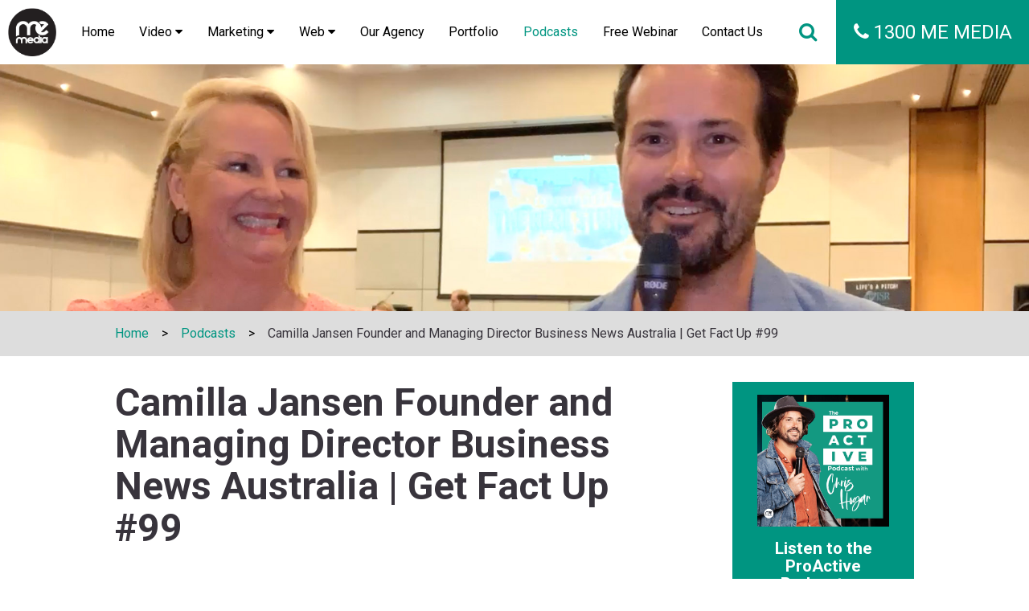

--- FILE ---
content_type: text/html; charset=UTF-8
request_url: https://www.memedia.com.au/blog/camilla-jansen-founder-and-managing-director-business-news-australia-get-fact-99
body_size: 21388
content:
<!doctype html>
<html lang="en">
<head>
	<meta charset="UTF-8">
	<meta name="viewport" content="width=device-width, initial-scale=1, maximum-scale=1, user-scalable=no">
    
<title>Camilla Jansen Founder and Managing Director Business News Australia | Get Fact Up #99 :: Memedia</title>

<meta http-equiv="content-type" content="text/html; charset=UTF-8"/>
<meta name="description" content="Episode 99 of the hit Get Fact Up podcast."/>
<meta name="generator" content="concrete5 - 8.5.4"/>
<link rel="shortcut icon" href="https://www.memedia.com.au/application/files/8115/9560/3495/favicon.ico" type="image/x-icon"/>
<link rel="icon" href="https://www.memedia.com.au/application/files/8115/9560/3495/favicon.ico" type="image/x-icon"/>
<link rel="canonical" href="https://www.memedia.com.au/blog/camilla-jansen-founder-and-managing-director-business-news-australia-get-fact-99">
<script type="text/javascript">
    var CCM_DISPATCHER_FILENAME = "/index.php";
    var CCM_CID = 384;
    var CCM_EDIT_MODE = false;
    var CCM_ARRANGE_MODE = false;
    var CCM_IMAGE_PATH = "/updates/concrete5-8.5.4/concrete/images";
    var CCM_TOOLS_PATH = "/index.php/tools/required";
    var CCM_APPLICATION_URL = "https://www.memedia.com.au";
    var CCM_REL = "";
    var CCM_ACTIVE_LOCALE = "en_AU";
</script>

<script type="text/javascript" src="/updates/concrete5-8.5.4/concrete/js/jquery.js?ccm_nocache=d846f33d9148b37e63b22ff9a7339155be77a7f9"></script>
<link href="/application/files/cache/css/a3c4364be15459fda486e5150c3d5332760f9309.css?ccm_nocache=d846f33d9148b37e63b22ff9a7339155be77a7f9" rel="stylesheet" type="text/css" media="all" data-source="/updates/concrete5-8.5.4/concrete/blocks/youtube/view.css?ccm_nocache=d846f33d9148b37e63b22ff9a7339155be77a7f9 /updates/concrete5-8.5.4/concrete/css/frontend/errors.css?ccm_nocache=d846f33d9148b37e63b22ff9a7339155be77a7f9 /updates/concrete5-8.5.4/concrete/css/frontend/captcha.css?ccm_nocache=d846f33d9148b37e63b22ff9a7339155be77a7f9 /application/blocks/page_list/view.css?ccm_nocache=d846f33d9148b37e63b22ff9a7339155be77a7f9 /updates/concrete5-8.5.4/concrete/blocks/date_navigation/view.css?ccm_nocache=d846f33d9148b37e63b22ff9a7339155be77a7f9">
<script type="text/javascript">
// Set to false if opt-in required
var trackByDefault = true;

function acEnableTracking() {
	var expiration = new Date(new Date().getTime() + 1000 * 60 * 60 * 24 * 30);
	document.cookie = "ac_enable_tracking=1; expires= " + expiration + "; path=/";
	acTrackVisit();
}

function acTrackVisit() {
	var trackcmp_email = '';
	var trackcmp = document.createElement("script");
	trackcmp.async = true;
	trackcmp.type = 'text/javascript';
	trackcmp.src = '//trackcmp.net/visit?actid=798944941&e='+encodeURIComponent(trackcmp_email)+'&r='+encodeURIComponent(document.referrer)+'&u='+encodeURIComponent(window.location.href);
	var trackcmp_s = document.getElementsByTagName("script");
	if (trackcmp_s.length) {
		trackcmp_s[0].parentNode.appendChild(trackcmp);
	} else {
		var trackcmp_h = document.getElementsByTagName("head");
		trackcmp_h.length && trackcmp_h[0].appendChild(trackcmp);
	}
}

if (trackByDefault || /(^|; )ac_enable_tracking=([^;]+)/.test(document.cookie)) {
	acEnableTracking();
}
</script>

<meta name="facebook-domain-verification" content="o9t3z6jbeslbmfdj2n1twg07dy2xal" />	<link href="https://fonts.googleapis.com/css2?family=Roboto:wght@300;400;700&display=swap" rel="stylesheet">
    <link href="/application/files/cache/css/memedia/styles.css?ts=1765332888" rel="stylesheet" type="text/css" media="all">	<!--<script type="text/javascript" src="https://www.bugherd.com/sidebarv2.js?apikey=vwft7touyhwl8rnvmdtf9q" async="true"></script>-->
    <!-- Instant articles for FB -->
<meta property="fb:pages" content="328041901826" />

<!-- for Facebook -->
<meta property="og:title" content="Camilla Jansen Founder and Managing Director Business News Australia | Get Fact Up #99" />
<meta property="og:type" content="article" />
<meta property="og:image" content="https://www.memedia.com.au/application/files/9915/8950/1933/ep99-mem-thumb.jpg" />
<meta property="og:url" content="https://www.memedia.com.au/blog/camilla-jansen-founder-and-managing-director-business-news-australia-get-fact-99" />
<meta property="og:description" content="" />

<!-- for Twitter -->
<meta name="twitter:card" content="summary" />
<meta name="twitter:title" content="Camilla Jansen Founder and Managing Director Business News Australia | Get Fact Up #99" />
<meta name="twitter:description" content="" />
<meta name="twitter:image" content="https://www.memedia.com.au/application/files/9915/8950/1933/ep99-mem-thumb.jpg" />



<!-- Structured Data for google -->
<script type="application/ld+json">
    {
        "@context": "http://schema.org",
        "@type": "Organization",
        "name": "MeMedia",
        "legalName": "MeMedia Pty Ltd",
        "url" : "https://www.memedia.com.au",
        "telephone": "+61-1300-6363-342",
        "address": {
            "@type": "PostalAddress",
            "streetAddress": "Suite 2 / 41a Tallebudgera",
            "addressLocality": "Burleigh Heads",
            "addressRegion" : "QLD",
            "addressCountry" : "Australia",
            "postalCode": "4220"
        },
        "contactPoint" : [
            { "@type" : "ContactPoint",
                "telephone" : "+61-1300-6363-342",
                "email" : "studio@memedia.com.au",
                "contactType" : "customer service"
            }
        ],
        "logo" : "https://www.memedia.com.au/meme-logo.png",
        "sameAs" : [ "https://www.facebook.com/memedia",
            "https://www.linkedin.com/company/memedia",
            "https://www.youtube.com/channel/UCaP0nmzLWh8t0LxgHFWNKLQ",
            "https://twitter.com/me_media",
            "studio@memedia.com.au",
            "https://plus.google.com/+MeMediaAu"
        ]
    }
</script>
<script type="application/ld+json">
    {
        "@context" : "http://schema.org",
        "@type" : "WebSite",
        "name" : "MeMedia",
        "url" : "https://www.memedia.com.au/",
        "potentialAction" : {
            "@type" : "SearchAction",
            "target" : "https://www.memedia.com.au/important/search-results?query={search_term}",
            "query-input" : "required name=search_term"
        }
    }
</script>	<!-- Google Tag Manager -->
	<script>(function(w,d,s,l,i){w[l]=w[l]||[];w[l].push({'gtm.start':
	new Date().getTime(),event:'gtm.js'});var f=d.getElementsByTagName(s)[0],
	j=d.createElement(s),dl=l!='dataLayer'?'&l='+l:'';j.async=true;j.src=
	'https://www.googletagmanager.com/gtm.js?id='+i+dl;f.parentNode.insertBefore(j,f);
	})(window,document,'script','dataLayer','GTM-WNVQPP');</script>
	<!-- End Google Tag Manager -->
</head>
<body id="pageid-384"><div id="site-wrapper">
	<!-- Google Tag Manager (noscript) -->
	<noscript><iframe src="https://www.googletagmanager.com/ns.html?id=GTM-WNVQPP"
	height="0" width="0" style="display:none;visibility:hidden"></iframe></noscript>
	<!-- End Google Tag Manager (noscript) -->
	<div id="site" class="ccm-page ccm-page-id-384 page-type-blog page-template-blog" canvas="container">
		<header>
			<div class="header">
				<div id="mobile-menu-btn">
					<i id="icon" class="fa fa-bars" aria-hidden="true"></i>
				</div>
				<div id="logo-wrapper">
                    

    <a href="https://www.memedia.com.au/" ><img src="/application/files/6015/9460/6474/logo.png" alt="MeMedia Logo" width="95" height="95" class="ccm-image-block img-responsive bID-852" title="Go To MeMedia&#039;s Home Page"></a>
				</div>
				<div id="topnav-wrapper">
                    

    
<nav class="multi-level-menu"><ul><li class="nav-first nav-item-1 nav-level-1"><a href="https://www.memedia.com.au/" target="_self" class="nav-first nav-item-1 nav-level-1">Home </a></li><li class="nav-dropdown nav-item-231 nav-level-1"><a href="https://www.memedia.com.au/video" target="_self" class="nav-dropdown nav-item-231 nav-level-1">Video <i class="fa fa-caret-down"></i></a><ul><li class="nav-first nav-item-280 nav-level-2"><a href="https://www.memedia.com.au/video/live-video" target="_self" class="nav-first nav-item-280 nav-level-2">Live Video </a></li><li class="nav-item-281 nav-level-2"><a href="https://www.memedia.com.au/video/web-video-production" target="_self" class="nav-item-281 nav-level-2">Video Production </a></li><li class="nav-last nav-item-282 nav-level-2"><a href="https://www.memedia.com.au/video/animation" target="_self" class="nav-last nav-item-282 nav-level-2">Animation </a></li></ul></li><li class="nav-dropdown nav-item-232 nav-level-1"><a href="https://www.memedia.com.au/marketing" target="_self" class="nav-dropdown nav-item-232 nav-level-1">Marketing <i class="fa fa-caret-down"></i></a><ul><li class="nav-first nav-item-283 nav-level-2"><a href="https://www.memedia.com.au/marketing/content-marketing" target="_self" class="nav-first nav-item-283 nav-level-2">Content Marketing </a></li><li class="nav-item-284 nav-level-2"><a href="https://www.memedia.com.au/marketing/seo" target="_self" class="nav-item-284 nav-level-2">SEO </a></li><li class="nav-last nav-item-285 nav-level-2"><a href="https://www.memedia.com.au/marketing/social-media-marketing" target="_self" class="nav-last nav-item-285 nav-level-2">Social Media Marketing </a></li></ul></li><li class="nav-dropdown nav-item-233 nav-level-1"><a href="https://www.memedia.com.au/web" target="_self" class="nav-dropdown nav-item-233 nav-level-1">Web <i class="fa fa-caret-down"></i></a><ul><li class="nav-first nav-dropdown nav-item-264 nav-level-2"><a href="https://www.memedia.com.au/web/web-design" target="_self" class="nav-first nav-dropdown nav-item-264 nav-level-2">Web Design <i class="fa fa-caret-right"></i></a><ul><li class="nav-first nav-item-269 nav-level-3"><a href="https://www.memedia.com.au/web/web-design/steve-rules" target="_self" class="nav-first nav-item-269 nav-level-3">Mobile Friendly Web Design </a></li><li class="nav-item-270 nav-level-3"><a href="https://www.memedia.com.au/web/web-design/ecommerce-website-design" target="_self" class="nav-item-270 nav-level-3">eCommerce Website Design </a></li><li class="nav-last nav-item-271 nav-level-3"><a href="https://www.memedia.com.au/web/web-design/landing-page-design" target="_self" class="nav-last nav-item-271 nav-level-3">Landing Page Design </a></li></ul></li><li class="nav-dropdown nav-item-265 nav-level-2"><a href="https://www.memedia.com.au/web/web-development" target="_self" class="nav-dropdown nav-item-265 nav-level-2">Web Development <i class="fa fa-caret-right"></i></a><ul><li class="nav-first nav-item-273 nav-level-3"><a href="https://www.memedia.com.au/web/web-development/content-management-system" target="_self" class="nav-first nav-item-273 nav-level-3">Content Management Systems </a></li><li class="nav-last nav-item-274 nav-level-3"><a href="https://www.memedia.com.au/web/web-development/ecommerce" target="_self" class="nav-last nav-item-274 nav-level-3">Ecommerce </a></li></ul></li><li class="nav-last nav-dropdown nav-item-266 nav-level-2"><a href="https://www.memedia.com.au/web/web-application-development" target="_self" class="nav-last nav-dropdown nav-item-266 nav-level-2">Web Applications <i class="fa fa-caret-right"></i></a><ul><li class="nav-first nav-item-277 nav-level-3"><a href="https://www.memedia.com.au/web/web-application-development/custom-quoting-project-management-application" target="_self" class="nav-first nav-item-277 nav-level-3">Business Applications </a></li><li class="nav-item-278 nav-level-3"><a href="https://www.memedia.com.au/web/web-application-development/boat-colour-picker" target="_self" class="nav-item-278 nav-level-3">Factory Options Selectors </a></li><li class="nav-last nav-item-279 nav-level-3"><a href="https://www.memedia.com.au/web/web-application-development/custom-clothing-application" target="_self" class="nav-last nav-item-279 nav-level-3">Product Configuration Applications </a></li></ul></li></ul></li><li class="nav-item-234 nav-level-1"><a href="https://www.memedia.com.au/our-agency" target="_self" class="nav-item-234 nav-level-1">Our Agency </a></li><li class="nav-item-235 nav-level-1"><a href="https://www.memedia.com.au/portfolio" target="_self" class="nav-item-235 nav-level-1">Portfolio </a></li><li class="nav-path-selected nav-item-236 nav-level-1"><a href="https://www.memedia.com.au/blog" target="_self" class="nav-path-selected nav-item-236 nav-level-1">Podcasts </a></li><li class="nav-item-610 nav-level-1"><a href="https://www.memedia.com.au/how-to-create-a-proactive-marketing-strategy-webinar" target="_self" class="nav-item-610 nav-level-1">Free Webinar </a></li><li class="nav-last nav-item-267 nav-level-1"><a href="https://www.memedia.com.au/marketing-gold-coast" target="_self" class="nav-last nav-item-267 nav-level-1">Contact Us </a></li></ul></nav>


    
				</div>
				<div id="header-btns">
					<a id="search-btn"><i class="fa fa-search" aria-hidden="true"></i></a>
					<a id="btn-call" href="tel:+6113006363342">
						<i class="fa fa-phone" aria-hidden="true"></i>
						<span data-number="1300 6363 342" data-name="1300 ME MEDIA">1300 ME MEDIA</span>
					</a>
				</div>
			</div>

			<div id="search-form-wrapper">
				<div id="search-form">
					<form action="/search" method="get">
						<input name="search_paths[]" type="hidden" value="" />
						<input id="searchfield" class="searchfield" name="query" type="text" value="" placeholder="What are you looking for?"  autocomplete="off" />
					</form>
					<i class="fa fa-search" aria-hidden="true"></i>
				</div>
				<div id="search-results">
                    <div class="pagelink" style="display:none;" rel="home"><a href="https://www.memedia.com.au/">Home</a></div><div class="pagelink" style="display:none;" rel="video"><a href="https://www.memedia.com.au/video">Video</a></div><div class="pagelink" style="display:none;" rel="marketing"><a href="https://www.memedia.com.au/marketing">Marketing</a></div><div class="pagelink" style="display:none;" rel="web"><a href="https://www.memedia.com.au/web">Web</a></div><div class="pagelink" style="display:none;" rel="our agency"><a href="https://www.memedia.com.au/our-agency">Our Agency</a></div><div class="pagelink" style="display:none;" rel="portfolio"><a href="https://www.memedia.com.au/portfolio">Portfolio</a></div><div class="pagelink" style="display:none;" rel="podcasts"><a href="https://www.memedia.com.au/blog">Podcasts</a></div><div class="pagelink" style="display:none;" rel="gold coast surgical hospital"><a href="https://www.memedia.com.au/portfolio/gold-coast-surgical-hospital">Gold Coast Surgical Hospital</a></div><div class="pagelink" style="display:none;" rel="rbc group"><a href="https://www.memedia.com.au/portfolio/rbc-group">RBC Group</a></div><div class="pagelink" style="display:none;" rel="fast fitouts"><a href="https://www.memedia.com.au/portfolio/fast-fitouts">Fast Fitouts</a></div><div class="pagelink" style="display:none;" rel="jumbo pets"><a href="https://www.memedia.com.au/portfolio/jumbo-pets">Jumbo Pets</a></div><div class="pagelink" style="display:none;" rel="privacy policy"><a href="https://www.memedia.com.au/legal/privacy-policy">Privacy Policy</a></div><div class="pagelink" style="display:none;" rel="terms & conditions"><a href="https://www.memedia.com.au/legal/terms-conditions">Terms & Conditions</a></div><div class="pagelink" style="display:none;" rel="sitemap"><a href="https://www.memedia.com.au/legal/sitemap">Sitemap</a></div><div class="pagelink" style="display:none;" rel="web design"><a href="https://www.memedia.com.au/web/web-design">Web Design</a></div><div class="pagelink" style="display:none;" rel="web development"><a href="https://www.memedia.com.au/web/web-development">Web Development</a></div><div class="pagelink" style="display:none;" rel="web applications"><a href="https://www.memedia.com.au/web/web-application-development">Web Applications</a></div><div class="pagelink" style="display:none;" rel="contact us"><a href="https://www.memedia.com.au/marketing-gold-coast">Contact Us</a></div><div class="pagelink" style="display:none;" rel="mobile friendly web design"><a href="https://www.memedia.com.au/web/web-design/steve-rules">Mobile Friendly Web Design</a></div><div class="pagelink" style="display:none;" rel="ecommerce website design"><a href="https://www.memedia.com.au/web/web-design/ecommerce-website-design">eCommerce Website Design</a></div><div class="pagelink" style="display:none;" rel="landing page design"><a href="https://www.memedia.com.au/web/web-design/landing-page-design">Landing Page Design</a></div><div class="pagelink" style="display:none;" rel="content management systems"><a href="https://www.memedia.com.au/web/web-development/content-management-system">Content Management Systems</a></div><div class="pagelink" style="display:none;" rel="ecommerce"><a href="https://www.memedia.com.au/web/web-development/ecommerce">Ecommerce</a></div><div class="pagelink" style="display:none;" rel="business applications"><a href="https://www.memedia.com.au/web/web-application-development/custom-quoting-project-management-application">Business Applications</a></div><div class="pagelink" style="display:none;" rel="factory options selectors"><a href="https://www.memedia.com.au/web/web-application-development/boat-colour-picker">Factory Options Selectors</a></div><div class="pagelink" style="display:none;" rel="product configuration applications"><a href="https://www.memedia.com.au/web/web-application-development/custom-clothing-application">Product Configuration Applications</a></div><div class="pagelink" style="display:none;" rel="live video"><a href="https://www.memedia.com.au/video/live-video">Live Video</a></div><div class="pagelink" style="display:none;" rel="video production"><a href="https://www.memedia.com.au/video/web-video-production">Video Production</a></div><div class="pagelink" style="display:none;" rel="animation"><a href="https://www.memedia.com.au/video/animation">Animation</a></div><div class="pagelink" style="display:none;" rel="content marketing"><a href="https://www.memedia.com.au/marketing/content-marketing">Content Marketing</a></div><div class="pagelink" style="display:none;" rel="seo"><a href="https://www.memedia.com.au/marketing/seo">SEO</a></div><div class="pagelink" style="display:none;" rel="social media marketing"><a href="https://www.memedia.com.au/marketing/social-media-marketing">Social Media Marketing</a></div><div class="pagelink" style="display:none;" rel="sporty's health"><a href="https://www.memedia.com.au/portfolio/test-page">Sporty's Health</a></div><div class="pagelink" style="display:none;" rel="acu mentoring"><a href="https://www.memedia.com.au/portfolio/acu-mentoring">ACU Mentoring</a></div><div class="pagelink" style="display:none;" rel="sentio education"><a href="https://www.memedia.com.au/portfolio/sentio-education">Sentio Education</a></div><div class="pagelink" style="display:none;" rel="wicked nrg"><a href="https://www.memedia.com.au/portfolio/wicked-nrg">Wicked NRG</a></div><div class="pagelink" style="display:none;" rel="dr jason tsung"><a href="https://www.memedia.com.au/portfolio/dr-jason-tsung">Dr Jason Tsung</a></div><div class="pagelink" style="display:none;" rel="sugar & spice events"><a href="https://www.memedia.com.au/portfolio/sugar-spice-events">Sugar & Spice Events</a></div><div class="pagelink" style="display:none;" rel="gold coast cancer care"><a href="https://www.memedia.com.au/portfolio/gold-coast-cancer-care">Gold Coast Cancer Care</a></div><div class="pagelink" style="display:none;" rel="palm lake care"><a href="https://www.memedia.com.au/portfolio/palm-lake-care">Palm Lake Care</a></div><div class="pagelink" style="display:none;" rel="currumbin wildlife sanctuary"><a href="https://www.memedia.com.au/portfolio/currumbin-wildlife-sanctuary">Currumbin Wildlife Sanctuary</a></div><div class="pagelink" style="display:none;" rel="eye and laser centre"><a href="https://www.memedia.com.au/portfolio/eye-laser-centre">Eye and Laser Centre</a></div><div class="pagelink" style="display:none;" rel="hobson health"><a href="https://www.memedia.com.au/portfolio/hobson-health">Hobson Health</a></div><div class="pagelink" style="display:none;" rel="hope island optical"><a href="https://www.memedia.com.au/portfolio/hope-island-optical">Hope Island Optical</a></div><div class="pagelink" style="display:none;" rel="innovative financial solutions"><a href="https://www.memedia.com.au/portfolio/innovative-financial-solutions">Innovative Financial Solutions</a></div><div class="pagelink" style="display:none;" rel="medical marketing"><a href="https://www.memedia.com.au/portfolio/medical-marketing">Medical Marketing</a></div><div class="pagelink" style="display:none;" rel="total grind & polish"><a href="https://www.memedia.com.au/portfolio/total-grind-polish">Total Grind & Polish</a></div><div class="pagelink" style="display:none;" rel="sporty's warehouse"><a href="https://www.memedia.com.au/portfolio/sportys-warehouse">Sporty's Warehouse</a></div><div class="pagelink" style="display:none;" rel="becoming superhuman with cody mcauliffe | get fact up #116"><a href="https://www.memedia.com.au/blog/becoming-superhuman-cody-mcauliffe-get-fact-116">Becoming Superhuman with Cody McAuliffe | Get Fact Up #116</a></div><div class="pagelink" style="display:none;" rel="last planned attract + convert event 2015"><a href="https://www.memedia.com.au/blog/june-23-last-planned-attract-convert-event-2015">Last Planned Attract + Convert Event 2015</a></div><div class="pagelink" style="display:none;" rel="building better human connection with matt boyce | get fact up #115"><a href="https://www.memedia.com.au/blog/building-better-human-connection-matt-boyce-get-fact-115">Building Better Human Connection with Matt Boyce | Get Fact Up #115</a></div><div class="pagelink" style="display:none;" rel="social media dos and don'ts from 2019 with kirsty chapman | get fact up #114"><a href="https://www.memedia.com.au/blog/social-media-dos-and-donts-2019-kirsty-chapman-get-fact-114">Social Media Dos and Don'ts from 2019 with Kirsty Chapman | Get Fact Up #114</a></div><div class="pagelink" style="display:none;" rel="coffee & business for good with mick hase | get fact up #113"><a href="https://www.memedia.com.au/blog/coffee-business-good-mick-hase-get-fact-113">Coffee & Business for Good With Mick Hase | Get Fact Up #113</a></div><div class="pagelink" style="display:none;" rel="building a medical empire with dr tanya unni | get fact up #112"><a href="https://www.memedia.com.au/blog/building-medical-empire-dr-tanya-unni-get-fact-112">Building a Medical Empire With Dr Tanya Unni | Get Fact Up #112</a></div><div class="pagelink" style="display:none;" rel="becoming a key person of influence with mike clark"><a href="https://www.memedia.com.au/blog/becoming-key-person-influence-mike-clark">Becoming A Key Person Of Influence with Mike Clark</a></div><div class="pagelink" style="display:none;" rel="take ownership of your sustainability goals with larissa rose | get fact up #110"><a href="https://www.memedia.com.au/blog/take-ownership-your-sustainability-goals-larissa-rose-get-fact-110">Take ownership of your sustainability goals with Larissa Rose | Get Fact Up #110</a></div><div class="pagelink" style="display:none;" rel="influencer marketing legals with tegan boorman | get fact up #109"><a href="https://www.memedia.com.au/blog/influencer-marketing-legals-tegan-boorman-get-fact-109">Influencer Marketing Legals with Tegan Boorman | Get Fact Up #109</a></div><div class="pagelink" style="display:none;" rel="sep 26 workshop: how to build a world-class marketing strategy & team"><a href="https://www.memedia.com.au/blog/sep-26-workshop-how-build-world-class-marketing-strategy-team">Sep 26 WORKSHOP: How to Build a World-Class Marketing Strategy & Team</a></div><div class="pagelink" style="display:none;" rel="gary vaynerchuk interview nac global tour brisbane australia"><a href="https://www.memedia.com.au/blog/gary-vaynerchuk-interview-nac-global-tour-brisbane-australia">Gary Vaynerchuk Interview NAC Global Tour Brisbane Australia</a></div><div class="pagelink" style="display:none;" rel="workshop: how to build the best marketing strategy & team"><a href="https://www.memedia.com.au/blog/workshop-how-build-best-marketing-strategy-team">Workshop: How to Build The Best Marketing Strategy & Team</a></div><div class="pagelink" style="display:none;" rel="core updates: what they are, how they can affect your business, and what you can do to stay afloat"><a href="https://www.memedia.com.au/blog/core-updates-what-they-are-how-they-can-affect-your-business-and-what-you-can-do-stay-afloat">Core Updates: What they are, How They Can Affect Your Business, and What You Can Do to Stay Afloat</a></div><div class="pagelink" style="display:none;" rel="grant mayo, nutrition warehouse interview | get fact up #107"><a href="https://www.memedia.com.au/blog/grant-mayo-nutrition-warehouse-interview-get-fact-107">Grant Mayo, Nutrition Warehouse Interview | Get Fact Up #107</a></div><div class="pagelink" style="display:none;" rel="ben southall, best life adventures"><a href="https://www.memedia.com.au/blog/ben-southall-best-life-adventures">Ben Southall, Best Life Adventures</a></div><div class="pagelink" style="display:none;" rel="online reputation management success story | get fact up #105"><a href="https://www.memedia.com.au/blog/online-reputation-management-success-story-get-fact-105">Online Reputation Management Success Story | Get Fact Up #105</a></div><div class="pagelink" style="display:none;" rel="google my business | get fact up #104"><a href="https://www.memedia.com.au/blog/google-my-business-get-fact-104">Google My Business | Get Fact Up #104</a></div><div class="pagelink" style="display:none;" rel="ryan tuckwood co-founder of isr-training | get fact up #103"><a href="https://www.memedia.com.au/blog/ryan-tuckwood-co-founder-isr-training-get-fact-103">Ryan Tuckwood Co-Founder of ISR-Training | Get Fact Up #103</a></div><div class="pagelink" style="display:none;" rel="naomi spies founder and director of ruby communications | get fact up #102"><a href="https://www.memedia.com.au/blog/naomi-spies-founder-and-director-ruby-communications-get-fact-102">Naomi Spies Founder and Director of Ruby Communications | Get Fact Up #102</a></div><div class="pagelink" style="display:none;" rel="mitch cator ceo of sabre digital | get fact up #101"><a href="https://www.memedia.com.au/blog/mitch-cator-ceo-sabre-digital-get-fact-101">Mitch Cator CEO of Sabre Digital | Get Fact Up #101</a></div><div class="pagelink" style="display:none;" rel="kane sajdak director of bits it | get fact up #100"><a href="https://www.memedia.com.au/blog/kane-sajdak-director-bits-it-get-fact-100">Kane Sajdak Director of Bits IT | Get Fact Up #100</a></div><div class="pagelink" style="display:none;" rel="camilla jansen founder and managing director business news australia | get fact up #99"><a href="https://www.memedia.com.au/blog/camilla-jansen-founder-and-managing-director-business-news-australia-get-fact-99">Camilla Jansen Founder and Managing Director Business News Australia | Get Fact Up #99</a></div><div class="pagelink" style="display:none;" rel="livin - wear your corporate values on your sleeve | get fact up #98"><a href="https://www.memedia.com.au/blog/livin-wear-your-corporate-values-your-sleeve-get-fact-98">Livin - Wear Your Corporate Values on Your Sleeve | Get Fact Up #98</a></div><div class="pagelink" style="display:none;" rel="ethical investing | get fact up #97"><a href="https://www.memedia.com.au/blog/ethical-investing-get-fact-97">Ethical Investing | Get Fact Up #97</a></div><div class="pagelink" style="display:none;" rel="stop f**king up linkedin | get fact up #96"><a href="https://www.memedia.com.au/blog/stop-fking-linkedin-get-fact-96">Stop F**king Up LinkedIn | Get Fact Up #96</a></div><div class="pagelink" style="display:none;" rel="content marketing is too hard... so we gave up | get fact up #95"><a href="https://www.memedia.com.au/blog/content-marketing-too-hard-so-we-gave-get-fact-95">Content Marketing is Too Hard... So We Gave Up | Get Fact Up #95</a></div><div class="pagelink" style="display:none;" rel="research-backed content creation | get fact up #93"><a href="https://www.memedia.com.au/blog/research-backed-content-creation-get-fact-93">Research-Backed Content Creation | Get Fact Up #93</a></div><div class="pagelink" style="display:none;" rel="focus disproportionate energy on sales & marketing | get fact up"><a href="https://www.memedia.com.au/blog/focus-disproportionate-energy-sales-marketing-get-fact">Focus Disproportionate Energy On Sales & Marketing | Get Fact Up</a></div><div class="pagelink" style="display:none;" rel="social media video tips | get fact up #92"><a href="https://www.memedia.com.au/blog/social-media-video-tips-get-fact-92">Social Media Video Tips | Get Fact Up #92</a></div><div class="pagelink" style="display:none;" rel="2018 social media video report | get fact up #91"><a href="https://www.memedia.com.au/blog/2018-social-media-video-report-get-fact-91">2018 Social Media Video Report | Get Fact Up #91</a></div><div class="pagelink" style="display:none;" rel="why gen x, y, z are moving from broadcast media to online | get"><a href="https://www.memedia.com.au/blog/why-gen-x-y-z-are-moving-broadcast-media-online-get">Why Gen X, Y, Z are Moving from Broadcast Media to Online | Get</a></div><div class="pagelink" style="display:none;" rel="conversion rate optimisation | get fact up #34"><a href="https://www.memedia.com.au/blog/conversion-rate-optimisation-get-fact-34">Conversion Rate Optimisation | Get Fact Up #34</a></div><div class="pagelink" style="display:none;" rel="5 pro tips for facebook advertising | get fact up #61"><a href="https://www.memedia.com.au/blog/5-pro-tips-facebook-advertising-get-fact-61">5 Pro Tips for Facebook Advertising | Get Fact Up #61</a></div><div class="pagelink" style="display:none;" rel="meeker report highlights 2016 | get fact up #33"><a href="https://www.memedia.com.au/blog/meeker-report-highlights-2016-get-fact-33">Meeker Report Highlights 2016 | Get Fact Up #33</a></div><div class="pagelink" style="display:none;" rel="is email marketing dead? | get fact up #60"><a href="https://www.memedia.com.au/blog/email-marketing-dead-get-fact-60">Is Email Marketing Dead? | Get Fact Up #60</a></div><div class="pagelink" style="display:none;" rel="winning content marketing strategy | get fact up #32"><a href="https://www.memedia.com.au/blog/winning-content-marketing-strategy-get-fact-32">Winning Content Marketing Strategy | Get Fact Up #32</a></div><div class="pagelink" style="display:none;" rel="the 2017 facebook marketer's jargon cheat sheet"><a href="https://www.memedia.com.au/blog/2017-facebook-marketers-jargon-cheat-sheet">The 2017 Facebook Marketer's Jargon Cheat Sheet</a></div><div class="pagelink" style="display:none;" rel="get funned up! | get fact up #31"><a href="https://www.memedia.com.au/blog/get-funned-get-fact-31">Get Funned Up! | Get Fact Up #31</a></div><div class="pagelink" style="display:none;" rel="the truth about facebook's ad metrics | get fact up #59"><a href="https://www.memedia.com.au/blog/truth-about-facebooks-ad-metrics-get-fact-59">The Truth About Facebook's Ad Metrics | Get Fact Up #59</a></div><div class="pagelink" style="display:none;" rel="new sms/mms marketing technology | get fact up #30"><a href="https://www.memedia.com.au/blog/new-smsmms-marketing-technology-get-fact-30">New SMS/MMS Marketing Technology | Get Fact Up #30</a></div><div class="pagelink" style="display:none;" rel="tis the season to create... content? | get fact up #58"><a href="https://www.memedia.com.au/blog/tis-season-create-content-get-fact-58">Tis The Season To Create... Content? | Get Fact Up #58</a></div><div class="pagelink" style="display:none;" rel="neto vs shopify vs bigcommerce comparison | get fact up #29"><a href="https://www.memedia.com.au/blog/neto-vs-shopify-vs-bigcommerce-comparison-get-fact-29">Neto vs Shopify vs BigCommerce Comparison | Get Fact Up #29</a></div><div class="pagelink" style="display:none;" rel="3 simple steps to get more website traffic | get fact up #57"><a href="https://www.memedia.com.au/blog/3-simple-steps-get-more-website-traffic-get-fact-57">3 Simple Steps to Get More Website Traffic | Get Fact Up #57</a></div><div class="pagelink" style="display:none;" rel="bigcommerce shopping cart software review (part 3) | get fact up #28"><a href="https://www.memedia.com.au/blog/bigcommerce-shopping-cart-software-review-part-3-get-fact-28">BigCommerce Shopping Cart Software Review (PART 3) | Get Fact Up #28</a></div><div class="pagelink" style="display:none;" rel="change your facebook focus - achieve social success in 2017 | get fact up #56"><a href="https://www.memedia.com.au/blog/change-your-facebook-focus-achieve-social-success-2017-get-fact-56">Change Your Facebook Focus - Achieve Social Success in 2017 | Get Fact Up #56</a></div><div class="pagelink" style="display:none;" rel="shopify shopping cart software review (part 2) | get fact up #27"><a href="https://www.memedia.com.au/blog/shopify-shopping-cart-software-review-part-2-get-fact-27">Shopify Shopping Cart Software Review (PART 2) | Get Fact Up #27</a></div><div class="pagelink" style="display:none;" rel="how social media marketing won the election | get fact up #55"><a href="https://www.memedia.com.au/blog/how-social-media-marketing-won-election-get-fact-55">How Social Media Marketing Won The Election | Get Fact Up #55</a></div><div class="pagelink" style="display:none;" rel="google partners connect event recording, may 2016"><a href="https://www.memedia.com.au/blog/google-partners-connect-event-recording-may-2016">Google Partners Connect Event Recording, May 2016</a></div><div class="pagelink" style="display:none;" rel="youtube video advertising experiments | get fact up #54"><a href="https://www.memedia.com.au/blog/youtube-video-advertising-experiments-get-fact-54">YouTube Video Advertising Experiments | Get Fact Up #54</a></div><div class="pagelink" style="display:none;" rel="neto shopping cart software review (part 1) | get fact up #26"><a href="https://www.memedia.com.au/blog/neto-shopping-cart-software-review-part-1-get-fact-26">Neto Shopping Cart Software Review (PART 1) | Get Fact Up #26</a></div><div class="pagelink" style="display:none;" rel="neto's point of sales solution demo | get fact up #53"><a href="https://www.memedia.com.au/blog/netos-point-sales-solution-demo-get-fact-53">Neto's Point Of Sales Solution Demo | Get Fact Up #53</a></div><div class="pagelink" style="display:none;" rel="recent facebook updates | get fact up #25"><a href="https://www.memedia.com.au/blog/recent-facebook-updates-get-fact-25">Recent Facebook Updates | Get Fact Up #25</a></div><div class="pagelink" style="display:none;" rel="neto updates | get fact up #52"><a href="https://www.memedia.com.au/blog/neto-updates-get-fact-52">Neto Updates | Get Fact Up #52</a></div><div class="pagelink" style="display:none;" rel="get fact up #24: content marketing through podcasts"><a href="https://www.memedia.com.au/blog/get-fact-24-content-marketing-through-podcasts">Get Fact Up #24: Content Marketing Through Podcasts</a></div><div class="pagelink" style="display:none;" rel="penguin 4.0 to the rescue | get fact up #51"><a href="https://www.memedia.com.au/blog/penguin-40-rescue-get-fact-51">Penguin 4.0 To The Rescue | Get Fact Up #51</a></div><div class="pagelink" style="display:none;" rel="top three personal branding speakers | get fact up #35"><a href="https://www.memedia.com.au/blog/top-three-personal-branding-speakers-get-fact-35">Top Three Personal Branding Speakers | Get Fact Up #35</a></div><div class="pagelink" style="display:none;" rel="what 1 year's content marketing has done for our brand | gfu #50"><a href="https://www.memedia.com.au/blog/what-1-years-content-marketing-has-done-our-brand-gfu-50">What 1 Year's Content Marketing has Done for Our Brand | GFU #50</a></div><div class="pagelink" style="display:none;" rel="free google connect event may 2016"><a href="https://www.memedia.com.au/blog/free-google-connect-event-may-2016">Free Google Connect Event May 2016</a></div><div class="pagelink" style="display:none;" rel="twitter takeover, amp pages and facebook @ work | get fact up"><a href="https://www.memedia.com.au/blog/twitter-takeover-amp-pages-and-facebook-work-get-fact">Twitter Takeover, AMP Pages and Facebook @ Work | Get Fact Up</a></div><div class="pagelink" style="display:none;" rel="get fact up #23: google adwords updates"><a href="https://www.memedia.com.au/blog/get-fact-23-google-adwords-updates">Get Fact Up #23: Google AdWords Updates</a></div><div class="pagelink" style="display:none;" rel="youtube advertising | get fact up #48"><a href="https://www.memedia.com.au/blog/youtube-advertising-get-fact-48">YouTube Advertising | Get Fact Up #48</a></div><div class="pagelink" style="display:none;" rel="get fact up #22 top 7 marketing lessons from memedia"><a href="https://www.memedia.com.au/blog/get-fact-22-top-7-marketing-lessons-memedia">Get Fact Up #22 Top 7 Marketing Lessons from MeMedia</a></div><div class="pagelink" style="display:none;" rel="youtube marketing | get fact up #47"><a href="https://www.memedia.com.au/blog/youtube-marketing-get-fact-47">YouTube Marketing | Get Fact Up #47</a></div><div class="pagelink" style="display:none;" rel="get fact up #21 landing page design tips"><a href="https://www.memedia.com.au/blog/get-fact-21-landing-page-design-tips">Get Fact Up #21 Landing Page Design Tips</a></div><div class="pagelink" style="display:none;" rel="why you should jump on the video marketing band wagon | get fact up #46"><a href="https://www.memedia.com.au/blog/why-you-should-jump-video-marketing-band-wagon-get-fact-46">Why You Should Jump On The Video Marketing Band Wagon | Get Fact Up #46</a></div><div class="pagelink" style="display:none;" rel="get fact up #20 - integrated marketing & your website"><a href="https://www.memedia.com.au/blog/get-fact-20-integrated-marketing-your-website">Get Fact Up #20 - Integrated Marketing & Your Website</a></div><div class="pagelink" style="display:none;" rel="social media's role in your online business growth | get fact up #45"><a href="https://www.memedia.com.au/blog/social-medias-role-your-online-business-growth-get-fact-45">Social Media's Role in your Online Business Growth | Get Fact Up #45</a></div><div class="pagelink" style="display:none;" rel="web design and development | get fact up #19"><a href="https://www.memedia.com.au/blog/get-fact-19-web-design-and-development">Web Design and Development | Get Fact Up #19</a></div><div class="pagelink" style="display:none;" rel="google updates say popups are bad | get fact up #44"><a href="https://www.memedia.com.au/blog/google-updates-say-popups-are-bad-get-fact-44">Google Updates Say Popups Are Bad | Get Fact Up #44</a></div><div class="pagelink" style="display:none;" rel="digital marketing strategy | get fact up #18"><a href="https://www.memedia.com.au/blog/get-fact-18-digital-marketing-strategy">Digital Marketing Strategy | Get Fact Up #18</a></div><div class="pagelink" style="display:none;" rel="choosing the right social media channel for your marketing | get fact up #43"><a href="https://www.memedia.com.au/blog/choosing-right-social-media-channel-your-marketing-get-fact-43">Choosing The Right Social Media Channel For Your Marketing | Get Fact Up #43</a></div><div class="pagelink" style="display:none;" rel="google and facebook updates | get fact up #17"><a href="https://www.memedia.com.au/blog/get-fact-17-google-and-facebook-updates">Google and Facebook Updates | Get Fact Up #17</a></div><div class="pagelink" style="display:none;" rel="marketing to millennials | get fact up #42"><a href="https://www.memedia.com.au/blog/marketing-millennials-get-fact-42">Marketing to Millennials | Get Fact Up #42</a></div><div class="pagelink" style="display:none;" rel="get fact up # 16 - micro news: twitter and instagram"><a href="https://www.memedia.com.au/blog/get-fact-16-micro-news-twitter-and-instagram">Get Fact Up # 16 - Micro News: Twitter and Instagram</a></div><div class="pagelink" style="display:none;" rel="google maps updates break websites worldwide and instagram takes on snapchat | get fact up #41"><a href="https://www.memedia.com.au/blog/google-maps-updates-break-websites-worldwide-and-instagram-takes-snapchat-get-fact-41">Google Maps Updates Break Websites Worldwide and Instagram takes on Snapchat | Get Fact Up #41</a></div><div class="pagelink" style="display:none;" rel="get fact up # 15 - virtual reality is now a market reality"><a href="https://www.memedia.com.au/blog/get-fact-15-virtual-reality-now-market-reality">Get Fact Up # 15 - Virtual Reality is Now a Market Reality</a></div><div class="pagelink" style="display:none;" rel="pokemon go: grab your marketing by the pokéballs | get fact up #40"><a href="https://www.memedia.com.au/blog/pokemon-go-grab-your-marketing-pokeballs-get-fact-40">Pokemon Go: Grab Your Marketing By The PokéBalls | Get Fact Up #40</a></div><div class="pagelink" style="display:none;" rel="get fact up # 14 - social media livestream showdown"><a href="https://www.memedia.com.au/blog/get-fact-14-social-media-livestream-showdown">Get Fact Up # 14 - Social Media Livestream Showdown</a></div><div class="pagelink" style="display:none;" rel="content marketing karma | get fact up #39"><a href="https://www.memedia.com.au/blog/content-marketing-karma-get-fact-39">Content Marketing Karma | Get Fact Up #39</a></div><div class="pagelink" style="display:none;" rel="overlooked features of google analytics | get fact up #13"><a href="https://www.memedia.com.au/blog/get-fact-13-overlooked-features-google-analytics">Overlooked Features of Google Analytics | Get Fact Up #13</a></div><div class="pagelink" style="display:none;" rel="google plus the beginning of the end? | get fact up #38"><a href="https://www.memedia.com.au/blog/google-plus-beginning-end-get-fact-38">Google Plus the Beginning Of The End? | Get Fact Up #38</a></div><div class="pagelink" style="display:none;" rel="getting started with google analytics | get fact up episode #12"><a href="https://www.memedia.com.au/blog/get-fact-episode-12-getting-started-google-analytics">Getting Started with Google Analytics | Get Fact Up Episode #12</a></div><div class="pagelink" style="display:none;" rel="heatmap roundup: crazyegg, mouseflow, sessioncam & clicktale | get fact up #37"><a href="https://www.memedia.com.au/blog/heatmap-roundup-crazyegg-mouseflow-sessioncam-clicktale-get-fact-37">Heatmap Roundup: CrazyEgg, MouseFlow, SessionCam & ClickTale | Get Fact Up #37</a></div><div class="pagelink" style="display:none;" rel="get fact up episode 11 - new twitter, google, & facebook features for 2016"><a href="https://www.memedia.com.au/blog/get-fact-episode-11-new-twitter-google-facebook-features-2016">Get Fact Up Episode 11 - New Twitter, Google, & Facebook Features for 2016</a></div><div class="pagelink" style="display:none;" rel="how facebook's news feed update affects your marketing | get fact up #36"><a href="https://www.memedia.com.au/blog/how-facebooks-news-feed-update-affects-your-marketing-get-fact-36">How Facebook's News Feed Update Affects Your Marketing | Get Fact Up #36</a></div><div class="pagelink" style="display:none;" rel="get fact up episode 10 - preparing for the 2016 google penguin update"><a href="https://www.memedia.com.au/blog/get-fact-episode-10-preparing-2016-google-penguin-update">Get Fact Up Episode 10 - Preparing For The 2016 Google Penguin Update</a></div><div class="pagelink" style="display:none;" rel="get fact up episode 9 - christmas wrap up"><a href="https://www.memedia.com.au/blog/get-fact-episode-9-christmas-wrap">Get Fact Up Episode 9 - Christmas Wrap Up</a></div><div class="pagelink" style="display:none;" rel="get fact up episode 8 - website development improvements"><a href="https://www.memedia.com.au/blog/get-fact-episode-8-website-development-improvements">Get Fact Up Episode 8 - Website Development Improvements</a></div><div class="pagelink" style="display:none;" rel="get fact up episode 7 - website optimisation"><a href="https://www.memedia.com.au/blog/get-fact-episode-7-website-optimisation">Get Fact Up Episode 7 - Website Optimisation</a></div><div class="pagelink" style="display:none;" rel="get fact up episode 6 - mobile marketing trends"><a href="https://www.memedia.com.au/blog/get-fact-episode-6-mobile-marketing-trends">Get Fact Up Episode 6 - Mobile Marketing Trends</a></div><div class="pagelink" style="display:none;" rel="get fact up episode 5 - online marketing industry updates"><a href="https://www.memedia.com.au/blog/get-fact-episode-5-online-marketing-industry-updates">Get Fact Up Episode 5 - Online Marketing Industry Updates</a></div><div class="pagelink" style="display:none;" rel="get fact up episode 4 - seo & what it means for your business"><a href="https://www.memedia.com.au/blog/get-fact-episode-4-seo-what-it-means-your-business">Get Fact Up Episode 4 - SEO & What it Means for Your Business</a></div><div class="pagelink" style="display:none;" rel="content marketing | get fact up episode 3"><a href="https://www.memedia.com.au/blog/get-fact-episode-3-content-marketing">Content Marketing | Get Fact Up Episode 3</a></div><div class="pagelink" style="display:none;" rel="online advertising | get fact up episode 2"><a href="https://www.memedia.com.au/blog/get-fact-episode-2-online-advertising">Online Advertising | Get Fact Up Episode 2</a></div><div class="pagelink" style="display:none;" rel="are you struggling with content creation ideas for your industry?"><a href="https://www.memedia.com.au/blog/are-you-struggling-content-creation-ideas-your-industry">Are You Struggling with Content Creation Ideas for Your Industry?</a></div><div class="pagelink" style="display:none;" rel="increasing profits with conversion rate optimisation (cro)"><a href="https://www.memedia.com.au/blog/increasing-profits-conversion-rate-optimisation-cro">Increasing Profits with Conversion Rate Optimisation (CRO)</a></div><div class="pagelink" style="display:none;" rel="why remarketing is an essential part of your digital strategy"><a href="https://www.memedia.com.au/blog/why-remarketing-essential-part-your-digital-strategy">Why Remarketing is an Essential Part of your Digital Strategy</a></div><div class="pagelink" style="display:none;" rel="advanced social media marketing tactics 2015"><a href="https://www.memedia.com.au/blog/advanced-social-media-marketing-tactics-2015">Advanced Social Media Marketing Tactics 2015</a></div><div class="pagelink" style="display:none;" rel="psychographics killed the demographics star"><a href="https://www.memedia.com.au/blog/psychographics-killed-demographics-star">Psychographics Killed the Demographics Star</a></div><div class="pagelink" style="display:none;" rel="get fact up episode 1 - online advertising"><a href="https://www.memedia.com.au/blog/get-fact-episode-1-online-advertising">Get Fact Up Episode 1 - Online Advertising</a></div><div class="pagelink" style="display:none;" rel="say, “no” to seo agency smoke and mirrors"><a href="https://www.memedia.com.au/blog/say-no-seo-agency-smoke-and-mirrors">Say, “No” to SEO Agency Smoke and Mirrors</a></div><div class="pagelink" style="display:none;" rel="what you need to know about the 2018 meeker report! | get fact up #90"><a href="https://www.memedia.com.au/blog/what-you-need-know-about-2018-meeker-report-get-fact-90">What You Need to Know About the 2018 Meeker Report! | Get Fact Up #90</a></div><div class="pagelink" style="display:none;" rel="integrated marketing: developing the right online, offline mix."><a href="https://www.memedia.com.au/blog/integrated-marketing-developing-right-online-offline-mix">Integrated Marketing: Developing the right online, offline mix.</a></div><div class="pagelink" style="display:none;" rel="integrated marketing: developing the right online, offline mix."><a href="https://www.memedia.com.au/blog/how-does-gdpr-affect-content-marketing-get-fact-89">Integrated Marketing: Developing the right online, offline mix.</a></div><div class="pagelink" style="display:none;" rel="top 5 tips for a successful website"><a href="https://www.memedia.com.au/blog/top-5-tips-successful-website">Top 5 Tips for a Successful Website</a></div><div class="pagelink" style="display:none;" rel="crm sales & marketing automation | get fact up #88"><a href="https://www.memedia.com.au/blog/crm-sales-marketing-automation-get-fact-88">CRM Sales & Marketing Automation | Get Fact Up #88</a></div><div class="pagelink" style="display:none;" rel="search marketing conference antics smx sydney 2013"><a href="https://www.memedia.com.au/blog/search-marketing-conference-antics-smx-sydney-2013">Search Marketing Conference Antics SMX Sydney 2013</a></div><div class="pagelink" style="display:none;" rel="linkedin video marketing | get fact up #87"><a href="https://www.memedia.com.au/blog/linkedin-video-marketing-get-fact-87">LinkedIn Video Marketing | Get Fact Up #87</a></div><div class="pagelink" style="display:none;" rel="why choose a gold coast ecommerce company vs off-shore"><a href="https://www.memedia.com.au/blog/why-choose-gold-coast-ecommerce-company-vs-shore">Why Choose a Gold Coast eCommerce Company vs Off-shore</a></div><div class="pagelink" style="display:none;" rel="why the future is content marketing | get fact up #86"><a href="https://www.memedia.com.au/blog/why-future-content-marketing-get-fact-86">Why The Future Is Content Marketing | Get Fact Up #86</a></div><div class="pagelink" style="display:none;" rel="pesa internet conference 2013 gold coast"><a href="https://www.memedia.com.au/blog/pesa-internet-conference-2013-gold-coast">PeSA Internet Conference 2013 Gold Coast</a></div><div class="pagelink" style="display:none;" rel="does brand awareness still work? | get fact up #85"><a href="https://www.memedia.com.au/blog/does-brand-awareness-still-work-get-fact-85">Does Brand Awareness Still Work? | Get Fact Up #85</a></div><div class="pagelink" style="display:none;" rel="vend point of sale solutions for startup retailers"><a href="https://www.memedia.com.au/blog/vend-point-sale-solutions-startup-retailers">Vend Point Of Sale Solutions for Startup Retailers</a></div><div class="pagelink" style="display:none;" rel="content removal experts: internet removals | get fact up #84"><a href="https://www.memedia.com.au/blog/content-removal-experts-internet-removals-get-fact-84">Content Removal Experts: Internet Removals | Get Fact Up #84</a></div><div class="pagelink" style="display:none;" rel="memedia presents: online education breakfast"><a href="https://www.memedia.com.au/blog/memedia-presents-online-education-breakfast">MeMedia Presents: Online Education Breakfast</a></div><div class="pagelink" style="display:none;" rel="is facebook marketing really dead? | get fact up #83"><a href="https://www.memedia.com.au/blog/facebook-marketing-really-dead-get-fact-83">Is Facebook Marketing Really Dead? | Get Fact Up #83</a></div><div class="pagelink" style="display:none;" rel="retail express website integration"><a href="https://www.memedia.com.au/blog/retail-express-website-integration">Retail Express Website Integration</a></div><div class="pagelink" style="display:none;" rel="new channels for better open rates | get fact up #82"><a href="https://www.memedia.com.au/blog/new-channels-better-open-rates-get-fact-82">New Channels For Better Open Rates | Get Fact Up #82</a></div><div class="pagelink" style="display:none;" rel="ecommerce australia statistics 2013"><a href="https://www.memedia.com.au/blog/ecommerce-australia-statistics-2013">eCommerce Australia Statistics 2013</a></div><div class="pagelink" style="display:none;" rel="google mobile first indexing rollout | get fact up #81"><a href="https://www.memedia.com.au/blog/google-mobile-first-indexing-rollout-get-fact-81">Google Mobile First Indexing Rollout | Get Fact Up #81</a></div><div class="pagelink" style="display:none;" rel="gold coast ecommerce event wrap-up"><a href="https://www.memedia.com.au/blog/gold-coast-ecommerce-event-wrap">Gold Coast eCommerce Event Wrap-up</a></div><div class="pagelink" style="display:none;" rel="instagram social media cheat sheet"><a href="https://www.memedia.com.au/blog/instagram-social-media-cheat-sheet">Instagram Social Media Cheat Sheet</a></div><div class="pagelink" style="display:none;" rel="why you should start taking ‘google my business’ seriously | get fact up #79"><a href="https://www.memedia.com.au/blog/why-you-should-start-taking-google-my-business-seriously-get-fact-79">Why You Should Start Taking ‘Google My Business’ Seriously | Get Fact Up #79</a></div><div class="pagelink" style="display:none;" rel="does guest blogging and seo need cpr?"><a href="https://www.memedia.com.au/blog/does-guest-blogging-and-seo-need-cpr">Does Guest Blogging and SEO need CPR?</a></div><div class="pagelink" style="display:none;" rel="ecommerce marketing tips 2018 | get fact up #78"><a href="https://www.memedia.com.au/blog/ecommerce-marketing-tips-2018-get-fact-78">eCommerce Marketing Tips 2018 | Get Fact Up #78</a></div><div class="pagelink" style="display:none;" rel="introduction to social media marketing"><a href="https://www.memedia.com.au/blog/introduction-social-media-marketing">Introduction to Social Media Marketing</a></div><div class="pagelink" style="display:none;" rel="cybersecurity notifiable data breaches act 2017 | get fact up #77"><a href="https://www.memedia.com.au/blog/cybersecurity-notifiable-data-breaches-act-2017-get-fact-77">Cybersecurity Notifiable Data Breaches Act 2017 | Get Fact Up #77</a></div><div class="pagelink" style="display:none;" rel="content creation + social media = natural links + good seo"><a href="https://www.memedia.com.au/blog/content-creation-social-media-natural-links-good-seo">Content Creation + Social Media = Natural Links + Good SEO</a></div><div class="pagelink" style="display:none;" rel="boosting with facebook business and ads manager vs facebook interface post boosts | get fact up #76"><a href="https://www.memedia.com.au/blog/boosting-facebook-business-and-ads-manager-vs-facebook-interface-post-boosts-get-fact-76">Boosting with Facebook Business and Ads Manager vs Facebook Interface Post Boosts | Get Fact Up #76</a></div><div class="pagelink" style="display:none;" rel="how to attract and convert your ideal client"><a href="https://www.memedia.com.au/blog/how-attract-and-convert-your-ideal-client">How to Attract And convert Your Ideal Client</a></div><div class="pagelink" style="display:none;" rel="new .au australian domain (direct registration) | get fact up #75"><a href="https://www.memedia.com.au/blog/new-au-australian-domain-direct-registration-get-fact-75">New .AU Australian Domain (Direct Registration) | Get Fact Up #75</a></div><div class="pagelink" style="display:none;" rel="attract+convert upcoming events"><a href="https://www.memedia.com.au/blog/attract-convert-upcoming-events">ATTRACT+CONVERT Upcoming Events</a></div><div class="pagelink" style="display:none;" rel="video content ideas for every budget | get fact up #74"><a href="https://www.memedia.com.au/blog/video-content-ideas-every-budget-get-fact-74">Video Content Ideas For Every Budget | Get Fact Up #74</a></div><div class="pagelink" style="display:none;" rel="january 2018 facebook algorithm update | get fact up #73"><a href="https://www.memedia.com.au/blog/january-2018-facebook-algorithm-update-get-fact-73">January 2018 Facebook Algorithm Update | Get Fact Up #73</a></div><div class="pagelink" style="display:none;" rel="will changes to google authorship reduce your seo and ctr?"><a href="https://www.memedia.com.au/blog/will-changes-google-authorship-reduce-your-seo-and-ctr">Will changes to Google Authorship Reduce Your SEO and CTR?</a></div><div class="pagelink" style="display:none;" rel="your 2018 marketing strategy | get fact up #72"><a href="https://www.memedia.com.au/blog/your-2018-marketing-strategy-get-fact-72">Your 2018 Marketing Strategy | Get Fact Up #72</a></div><div class="pagelink" style="display:none;" rel="christmas is coming - is your business ready?"><a href="https://www.memedia.com.au/blog/christmas-coming-your-business-ready">Christmas is Coming - Is Your Business Ready?</a></div><div class="pagelink" style="display:none;" rel="marketing agencies promising roi | get fact up #71"><a href="https://www.memedia.com.au/blog/marketing-agencies-promising-roi-get-fact-71">Marketing Agencies Promising ROI | Get Fact Up #71</a></div><div class="pagelink" style="display:none;" rel="gold coast attract + convert 2014 event marketing video"><a href="https://www.memedia.com.au/blog/gold-coast-attract-convert-2014-event-marketing-video">Gold Coast Attract + Convert 2014 Event Marketing Video</a></div><div class="pagelink" style="display:none;" rel="facebook advertising changes. have you been effected?"><a href="https://www.memedia.com.au/blog/facebook-advertising-changes-have-you-been-effected">Facebook Advertising Changes. Have You Been Effected?</a></div><div class="pagelink" style="display:none;" rel="ppc vs seo – which one will you choose?"><a href="https://www.memedia.com.au/blog/ppc-vs-seo-which-one-will-you-choose">PPC vs SEO – which one will you choose?</a></div><div class="pagelink" style="display:none;" rel="is personal branding really that important? | get fact up #69"><a href="https://www.memedia.com.au/blog/personal-branding-really-important-get-fact-69">Is Personal Branding Really That Important? | Get Fact Up #69</a></div><div class="pagelink" style="display:none;" rel="5 tips for a winning small business social media presence"><a href="https://www.memedia.com.au/blog/5-tips-winning-small-business-social-media-presence">5 Tips for a Winning Small Business Social Media Presence</a></div><div class="pagelink" style="display:none;" rel="ecommerce: important marketing metrics to track | get fact up #68"><a href="https://www.memedia.com.au/blog/ecommerce-important-marketing-metrics-track-get-fact-68">eCommerce: Important Marketing Metrics to Track | Get Fact Up #68</a></div><div class="pagelink" style="display:none;" rel="australian 2015 content marketing calendar"><a href="https://www.memedia.com.au/blog/australian-2015-content-marketing-calendar">Australian 2015 Content Marketing Calendar</a></div><div class="pagelink" style="display:none;" rel="choosing a social platform for your business | get fact up #67"><a href="https://www.memedia.com.au/blog/choosing-social-platform-your-business-get-fact-67">Choosing a Social Platform for your Business | Get Fact Up #67</a></div><div class="pagelink" style="display:none;" rel="google cracks down on mobile 'unfriendly’ websites"><a href="https://www.memedia.com.au/blog/google-cracks-down-mobile-unfriendly-websites">Google Cracks Down on Mobile 'Unfriendly’ Websites</a></div><div class="pagelink" style="display:none;" rel="content marketing as a business marketing tool | get fact up #66"><a href="https://www.memedia.com.au/blog/content-marketing-business-marketing-tool-get-fact-66">Content Marketing as a Business Marketing Tool | Get Fact Up #66</a></div><div class="pagelink" style="display:none;" rel="free google connect event april 2015"><a href="https://www.memedia.com.au/blog/free-google-connect-event-april-2015">Free Google Connect Event April 2015</a></div><div class="pagelink" style="display:none;" rel="podcasting as a marketing tool | get fact up #65"><a href="https://www.memedia.com.au/blog/podcasting-marketing-tool-get-fact-65">Podcasting as a Marketing Tool | Get Fact Up #65</a></div><div class="pagelink" style="display:none;" rel="online marketing gold coast events april & may 2015"><a href="https://www.memedia.com.au/blog/online-marketing-gold-coast-events-april-may-2015">Online Marketing Gold Coast Events April & May 2015</a></div><div class="pagelink" style="display:none;" rel="what is seo? | get fact up #64"><a href="https://www.memedia.com.au/blog/what-seo-get-fact-64">What is SEO? | Get Fact Up #64</a></div><div class="pagelink" style="display:none;" rel="example 2015/2016 australian financial year content marketing calendars"><a href="https://www.memedia.com.au/blog/example-20152016-australian-financial-year-content-marketing-calendars">Example 2015/2016 Australian Financial Year Content Marketing Calendars</a></div><div class="pagelink" style="display:none;" rel="how to attract / engage influencer marketers and measure performance | get fact up #63"><a href="https://www.memedia.com.au/blog/how-to-attract-engage-influencer-marketers-and-measure-performance-get-fact-63">How to Attract / Engage Influencer Marketers and Measure Performance | Get Fact Up #63</a></div><div class="pagelink" style="display:none;" rel="last planned attract + convert event 2015"><a href="https://www.memedia.com.au/blog/last-planned-attract-convert-event-2015">Last Planned Attract + Convert Event 2015</a></div><div class="pagelink" style="display:none;" rel="icoolsport"><a href="https://www.memedia.com.au/portfolio/icool-sport">iCoolsport</a></div><div class="pagelink" style="display:none;" rel="interview with harvee pene on purpose | proactive podcast #117"><a href="https://www.memedia.com.au/blog/interview-harvee-pene-purpose-proactive-podcast-memedia-117">Interview with Harvee Pene on Purpose | ProActive Podcast #117</a></div><div class="pagelink" style="display:none;" rel="york jewellers"><a href="https://www.memedia.com.au/portfolio/york-jewellers">York Jewellers</a></div><div class="pagelink" style="display:none;" rel="ky hurst interview | proactive podcast by memedia #118"><a href="https://www.memedia.com.au/blog/ky-hurst-interview-proactive-podcast-memedia-118">Ky Hurst Interview | ProActive Podcast by MeMedia #118</a></div><div class="pagelink" style="display:none;" rel="james bartle outland denim interview | proactive podcast by memedia #119"><a href="https://www.memedia.com.au/blog/james-bartle-outland-denim-interview-proactive-podcast-memedia-119">James Bartle Outland Denim Interview | ProActive Podcast by MeMedia #119</a></div><div class="pagelink" style="display:none;" rel="levelling up with larissa rose | proactive podcast by memedia #120"><a href="https://www.memedia.com.au/blog/larissa-rose-interview-proactive-podcast-memedia-120">Levelling Up With Larissa Rose | ProActive Podcast by MeMedia #120</a></div><div class="pagelink" style="display:none;" rel="marketing mistakes - seo: don't make website template mistakes"><a href="https://www.memedia.com.au/blog/marketing-mistakes-seo-dont-make-website-template-mistakes">Marketing Mistakes - SEO: Don't Make Website Template Mistakes</a></div><div class="pagelink" style="display:none;" rel="marketing mistakes - big expectations from a one person team"><a href="https://www.memedia.com.au/blog/marketing-mistakes-big-expectations-one-person-team">Marketing Mistakes - Big Expectations From a One Person Team</a></div><div class="pagelink" style="display:none;" rel="marketing mistakes - relying on a single channel for lead flow"><a href="https://www.memedia.com.au/blog/marketing-mistakes-relying-single-channel-lead-flow">Marketing Mistakes - Relying On a Single Channel For Lead Flow</a></div><div class="pagelink" style="display:none;" rel="marketing mistakes - creating content without purpose"><a href="https://www.memedia.com.au/blog/marketing-mistakes-creating-content-without-purpose">Marketing Mistakes - Creating Content Without Purpose</a></div><div class="pagelink" style="display:none;" rel="marketing mistakes - using all capitals in your headings, paragraphs, and captions"><a href="https://www.memedia.com.au/blog/marketing-mistakes-using-all-capitals-your-headings-paragraphs-and-captions">Marketing Mistakes - Using ALL CAPITALS In Your Headings, Paragraphs, and Captions</a></div><div class="pagelink" style="display:none;" rel="marketing mistakes - stuffing keywords into your pages"><a href="https://www.memedia.com.au/blog/marketing-mistakes-stuffing-keywords-your-pages">Marketing Mistakes - Stuffing Keywords Into Your Pages</a></div><div class="pagelink" style="display:none;" rel="marketing mistakes - meta titles and meta descriptions"><a href="https://www.memedia.com.au/blog/marketing-mistakes-meta-titles-and-meta-descriptions">Marketing Mistakes - Meta Titles and Meta Descriptions</a></div><div class="pagelink" style="display:none;" rel="marketing mistakes - seo: not all about keywords and back links"><a href="https://www.memedia.com.au/blog/marketing-mistakes-seo-not-all-about-keywords-and-back-links">Marketing Mistakes - SEO: Not All About Keywords and Back Links</a></div><div class="pagelink" style="display:none;" rel="marketing mistakes - brand is more than a logo or picture"><a href="https://www.memedia.com.au/blog/marketing-mistakes-brand-more-logo-or-picture">Marketing Mistakes - Brand Is More Than a Logo or Picture</a></div><div class="pagelink" style="display:none;" rel="marketing mistakes - not solving real world problems"><a href="https://www.memedia.com.au/blog/marketing-mistakes-not-solving-real-world-problems">Marketing Mistakes - Not Solving Real World Problems</a></div><div class="pagelink" style="display:none;" rel="events"><a href="https://www.memedia.com.au/Events">Events</a></div><div class="pagelink" style="display:none;" rel="matt stiegler interview | proactive podcast by memedia #121"><a href="https://www.memedia.com.au/blog/matt-stiegler-interview-proactive-podcast-memedia-121">Matt Stiegler Interview | PROACTIVE Podcast by MeMedia #121</a></div><div class="pagelink" style="display:none;" rel="marketing mistakes - no marketing strategy? create assets not liabilities"><a href="https://www.memedia.com.au/blog/marketing-mistakes-no-marketing-strategy-create-assets-not-liabilities">Marketing Mistakes - No Marketing Strategy? Create Assets Not Liabilities</a></div><div class="pagelink" style="display:none;" rel="lead with purpose webinar"><a href="https://www.memedia.com.au/Events/webinar-lead-purpose-2">Lead With Purpose Webinar</a></div><div class="pagelink" style="display:none;" rel="raising capital and managing equity with jason atkins | proactive podcast #122"><a href="https://www.memedia.com.au/blog/raising-capital-and-managing-equity-jason-atkins-proactive-podcast-122">Raising Capital and Managing Equity with Jason Atkins | PROACTIVE Podcast #122</a></div><div class="pagelink" style="display:none;" rel="marketing mistakes - creating marketing assets without keyword research"><a href="https://www.memedia.com.au/blog/marketing-mistakes-creating-digital-marketing-liabilities-vs-assets">Marketing Mistakes - Creating Marketing Assets Without Keyword Research</a></div><div class="pagelink" style="display:none;" rel="the right support from the right people with kynd's michael metcalfe | proactive podcast #123"><a href="https://www.memedia.com.au/blog/right-support-right-people-kynds-michael-metcalfe-proactive-podcast-123">The Right Support from the Right People with Kynd's Michael Metcalfe | PROACTIVE Podcast #123</a></div><div class="pagelink" style="display:none;" rel="naturally improving waterways with dr simon tannock | proactive podcast #124"><a href="https://www.memedia.com.au/blog/naturally-improving-waterways-dr-simon-tannock-proactive-podcast-124">Naturally Improving Waterways With Dr Simon Tannock | PROACTIVE Podcast #124</a></div><div class="pagelink" style="display:none;" rel="building an empire with bean ninjas founder meryl johnston | proactive podcast by memedia #125"><a href="https://www.memedia.com.au/blog/building-empire-bean-ninjas-founder-meryl-johnston-proactive-podcast-memedia-125">Building An Empire With Bean Ninjas Founder Meryl Johnston | ProActive Podcast by MeMedia #125</a></div><div class="pagelink" style="display:none;" rel="getting mentally fit with emily johnson | proactive podcast by memedia #126"><a href="https://www.memedia.com.au/blog/proactive-podcast126">Getting Mentally Fit With Emily Johnson | ProActive Podcast by MeMedia #126</a></div><div class="pagelink" style="display:none;" rel="amanda ‘panda’ williams | proactive podcast by memedia #127"><a href="https://www.memedia.com.au/blog/amanda-panda-williams-proactive-podcast-memedia-127">Amanda ‘Panda’ Williams | ProActive Podcast by MeMedia #127</a></div><div class="pagelink" style="display:none;" rel="sustainable online shopping with cerqular.com co-founder david friedrichs | proactive podcast by memedia #128"><a href="https://www.memedia.com.au/blog/sustainable-online-shopping-podcast">Sustainable Online Shopping with Cerqular.com Co-Founder David Friedrichs | ProActive Podcast by MeMedia #128</a></div><div class="pagelink" style="display:none;" rel="webinar: how to create a proactive marketing strategy"><a href="https://www.memedia.com.au/Events/how-to-create-a-proactive-marketing-strategy">Webinar: How to create a Proactive Marketing Strategy</a></div><div class="pagelink" style="display:none;" rel="webinar: october 20, how to create a proactive marketing strategy"><a href="https://www.memedia.com.au/Events/how-to-create-a-proactive-marketing-strategy-october-20">Webinar: October 20, How to create a Proactive Marketing Strategy</a></div><div class="pagelink" style="display:none;" rel="transparent marketing with broden johnson | proactive podcast with chris hogan # 129"><a href="https://www.memedia.com.au/blog/proactive-podcast-129">Transparent Marketing with Broden Johnson | ProActive Podcast with Chris Hogan # 129</a></div><div class="pagelink" style="display:none;" rel="webinar: november 3, how to create a proactive marketing strategy"><a href="https://www.memedia.com.au/Events/how-to-create-a-proactive-marketing-strategy-november-3">Webinar: November 3, How to create a Proactive Marketing Strategy</a></div><div class="pagelink" style="display:none;" rel="webinar: november 17, how to create a proactive marketing strategy"><a href="https://www.memedia.com.au/Events/how-to-create-a-proactive-marketing-strategy-november-17">Webinar: November 17, How to create a Proactive Marketing Strategy</a></div><div class="pagelink" style="display:none;" rel="webinar: december 1, how to create a proactive marketing strategy"><a href="https://www.memedia.com.au/Events/how-to-create-a-proactive-marketing-strategy-december-1">Webinar: December 1, How to create a Proactive Marketing Strategy</a></div><div class="pagelink" style="display:none;" rel="free webinar"><a href="https://www.memedia.com.au/how-to-create-a-proactive-marketing-strategy-webinar">Free Webinar</a></div><div class="pagelink" style="display:none;" rel="getting fit with kyle hubbard | proactive podcast #130"><a href="https://www.memedia.com.au/blog/kyle-hubbard-proactive-podcast-130">Getting Fit With Kyle Hubbard | ProActive Podcast #130</a></div><div class="pagelink" style="display:none;" rel="e3 physio reveals common running mistakes | proactive podcast #131"><a href="https://www.memedia.com.au/blog/e3-physio-podcast">E3 Physio Reveals Common Running Mistakes | ProActive Podcast #131</a></div><div class="pagelink" style="display:none;" rel="managing culture and organisational change with kasia kondas | proactive podcast #132"><a href="https://www.memedia.com.au/blog/managing-culture-and-organisational-change-kasia-kondas-proactive-podcast-132">Managing Culture and Organisational Change With Kasia Kondas | ProActive Podcast #132</a></div><div class="pagelink" style="display:none;" rel="trustpilot reviews with stephanie gillies | proactive podcast #133"><a href="https://www.memedia.com.au/blog/trustpilot-reviews-stephanie-gillies-proactive-podcast-133">Trustpilot Reviews With Stephanie Gillies | ProActive Podcast #133</a></div><div class="pagelink" style="display:none;" rel="theodore vairaktaris, usher group, fund my challenge, usher cup | proactive podcast #134"><a href="https://www.memedia.com.au/blog/theodore-vairaktaris-usher-group-proactive-podcast-134">Theodore Vairaktaris, Usher Group, Fund My Challenge, Usher Cup | ProActive Podcast #134</a></div><div class="pagelink" style="display:none;" rel="memedia link tree"><a href="https://www.memedia.com.au/linktree">MeMedia Link Tree</a></div><div class="pagelink" style="display:none;" rel="peter ‘coxey’ cox on leadership and being led | proactive podcast episode #135"><a href="https://www.memedia.com.au/blog/peter-coxey-cox-leadership-and-being-led-proactive-podcast-episode-135">Peter ‘Coxey’ Cox on Leadership and Being Led | Proactive Podcast Episode #135</a></div><div class="pagelink" style="display:none;" rel="free webinar"><a href="https://www.memedia.com.au/Events/how-to-create-a-proactive-marketing-strategy-webinar">Free Webinar</a></div><div class="pagelink" style="display:none;" rel="smsf expert darryl dyson on managing your finances | proactive podcast episode #137"><a href="https://www.memedia.com.au/blog/smsf-darryl-dyson-finances">SMSF Expert Darryl Dyson on Managing Your Finances | Proactive Podcast Episode #137</a></div><div class="pagelink" style="display:none;" rel="mindset coaching with jess cameron | proactive podcast episode #136"><a href="https://www.memedia.com.au/blog/mindset-coaching-jess-cameron-proactive-podcast-episode-136">Mindset Coaching with Jess Cameron | Proactive Podcast Episode #136</a></div><div class="pagelink" style="display:none;" rel="sue porrett, global entertainment producer, aerial angels, pink flamingo | proactive podcast ep 138"><a href="https://www.memedia.com.au/blog/sue-porrett">Sue Porrett, Global Entertainment Producer, Aerial Angels, Pink Flamingo | Proactive Podcast Ep 138</a></div><div class="pagelink" style="display:none;" rel="ryan tuckwood - swish sales coaching founder | proactive podcast ep 139"><a href="https://www.memedia.com.au/blog/ryan-tuckwood-proactive-podcast">Ryan Tuckwood - SWISH Sales Coaching Founder | Proactive Podcast Ep 139</a></div><div class="pagelink" style="display:none;" rel="finbar o'hanlon - corporate advisor and innovation expert | proactive podcast ep 140"><a href="https://www.memedia.com.au/blog/finbar-ohanlon-corporate-advisor-and-innovation-expert">Finbar O'Hanlon - Corporate Advisor and Innovation Expert | Proactive Podcast Ep 140</a></div><div class="pagelink" style="display:none;" rel="proactive marketing process | processing your marketing / business idea | proactive podcast ep 141"><a href="https://www.memedia.com.au/blog/proactive-marketing-process-141">PROACTIVE Marketing Process | Processing Your Marketing / Business Idea | Proactive Podcast Ep 141</a></div><div class="pagelink" style="display:none;" rel="proactive marketing process | team planner/one page marketing strategy | proactive podcast ep 142"><a href="https://www.memedia.com.au/blog/proactive-marketing-process-team-plannerone-page-marketing-strategy-proactive-podcast-ep-142">PROACTIVE Marketing Process | Team Planner/One Page Marketing Strategy | Proactive Podcast Ep 142</a></div><div class="pagelink" style="display:none;" rel="proactive marketing process | internal and external market research | proactive podcast ep 143"><a href="https://www.memedia.com.au/blog/proactive-marketing-process-3-143">PROACTIVE Marketing Process | Internal and External Market Research | Proactive Podcast Ep 143</a></div><div class="pagelink" style="display:none;" rel="one page marketing strategy and how it’s implemented in your organization | proactive podcast episode 145"><a href="https://www.memedia.com.au/blog/one-page-strategy-and-how-its-implemented-your-organization-proactive-podcast-episode-145">One Page Marketing Strategy and How it’s Implemented in Your Organization | Proactive Podcast Episode 145</a></div><div class="pagelink" style="display:none;" rel="cyber security with mike ouwerkerk | proactive podcast episode 144"><a href="https://www.memedia.com.au/blog/cyber-security-mike-ouwerkerk-proactive-podcast-episode-144">Cyber Security with Mike Ouwerkerk | Proactive Podcast Episode 144</a></div>					<p>
						Start typing for quick search or press enter for more detailed search results
					</p>
				</div>
			</div>
		</header>
		<section id="banner" style="background-image: url('/application/files/9615/8950/1934/ep99-mem-long-website-banner.jpg');">
        
        </section>		<section id="breadcrumb">
    <div class="container">
        <nav role="navigation" aria-label="breadcrumb"><ol class="breadcrumb"><li><a href="https://www.memedia.com.au/" target="_self">Home</a></li><li><a href="https://www.memedia.com.au/blog" target="_self">Podcasts</a></li><li class="active">Camilla Jansen Founder and Managing Director Business News Australia | Get Fact Up #99</li></ol></nav>    </div>
</section>
		<main>
<section id="blog">
	<div class="container">
		<div class="row">
			<div id="blog-left" class="col-md-9">
				<article>
                    <h1 class="char80">Camilla Jansen Founder and Managing Director Business News Australia | Get Fact Up #99</h1>
					

        <div id="youtube577" class="youtubeBlock youtubeBlockResponsive16by9">
        <iframe class="youtube-player"             src="//www.youtube.com/embed/4IysZ3Q3bxY?color=red&controls=1&h1=en&iv_load_policy=1&modestbranding=1&rel=0"
            allow="autoplay" allowfullscreen loading="lazy"></iframe>
    </div>
    
				</article>
			</div>
			<div id="blog-right" class="col-md-3">
				

    

    	<section class="ccm-block-content">
		<div class="container">
            <p><img src="/application/files/9416/4593/7475/The-Proactive-Podcast-with-Chris-Hogan.jpg" alt="The-Proactive-Podcast-with-Chris-Hogan.jpg" width="300" height="300"></p>

<h3>Listen to the ProActive Podcast on <a href="https://podcasts.apple.com/us/podcast/proactive-podcast-with-memedia/id1496881262" style="color:#ffffff;text-decoration:underline;" target="_blank">Apple Podcasts</a>, or subscribe to get it delivered hot and fresh to your inbox!</h3>
		</div>
	</section>



    
<div id="formblock1348" class="ccm-block-type-form">
<form enctype="multipart/form-data" class="form-stacked" id="miniSurveyView1348" class="miniSurveyView" method="post" action="https://www.memedia.com.au/blog/camilla-jansen-founder-and-managing-director-business-news-australia-get-fact-99/submit_form/1348#formblock1348">

	

	<div class="fields">
		
					<div class="form-group field field-email ">
								<input name="Question2" id="Question2" class="form-control" placeholder="Your Email" type="email" value="" />			</div>
				
	</div><!-- .fields -->
	
			<div class="form-group captcha">
						<div></div>
			<div><div id="hwh697242b46bfbc" class="grecaptcha-box recaptcha-v3" data-sitekey="6LcbId8ZAAAAACUvqUV2dNNSaaClJMg_iKejeULX" data-badge="bottomright"></div></div>
		</div>
	
	<div class="form-actions">
		<input type="submit" name="Submit" class="btn btn-blue" value="Subscribe" />
	</div>

	<input name="qsID" type="hidden" value="1601344588" />
	<input name="pURI" type="hidden" value="" />
	<div class="clearfix"></div>
</form>
</div><!-- .formblock -->
<script type="text/javascript">
$(document).ready(function () {
	var lol=1;
    $('#miniSurveyView1348').validate({ // initialize the plugin
        rules:{Question2: {required: true,email: true}},
        messages:{Question2: "Please enter Email"}    });

});
</script>




    
    <div class="ccm-block-page-list-wrapper">

                    <div class="ccm-block-page-list-header">
                <h5>Related Articles</h5>
            </div>
            
        
        <div class="ccm-block-page-list-pages">

            
                <div class="ccm-block-page-list-page-entry">

                    
                                            <div class="ccm-block-page-list-page-entry-text">

                                                            <div class="ccm-block-page-list-title">
                                                                            <a href="https://www.memedia.com.au/blog/one-page-strategy-and-how-its-implemented-your-organization-proactive-podcast-episode-145"
                                           target="_self">One Page Marketing Strategy and How it’s Implemented in Your Organization | Proactive Podcast Episode 145</a>
                                                                        </div>
                                
                                                            <div class="ccm-block-page-list-date">13 Mar 2024, 10:46 am</div>
                                
                            
                            
                        </div>
                                        </div>

                
                <div class="ccm-block-page-list-page-entry">

                    
                                            <div class="ccm-block-page-list-page-entry-text">

                                                            <div class="ccm-block-page-list-title">
                                                                            <a href="https://www.memedia.com.au/blog/cyber-security-mike-ouwerkerk-proactive-podcast-episode-144"
                                           target="_self">Cyber Security with Mike Ouwerkerk | Proactive Podcast Episode 144</a>
                                                                        </div>
                                
                                                            <div class="ccm-block-page-list-date">11 Mar 2024, 11:19 am</div>
                                
                            
                            
                        </div>
                                        </div>

                
                <div class="ccm-block-page-list-page-entry">

                    
                                            <div class="ccm-block-page-list-page-entry-text">

                                                            <div class="ccm-block-page-list-title">
                                                                            <a href="https://www.memedia.com.au/blog/proactive-marketing-process-3-143"
                                           target="_self">PROACTIVE Marketing Process | Internal and External Market Research | Proactive Podcast Ep 143</a>
                                                                        </div>
                                
                                                            <div class="ccm-block-page-list-date">20 Feb 2024, 12:45 pm</div>
                                
                            
                            
                        </div>
                                        </div>

                        </div><!-- end .ccm-block-page-list-pages -->

        
    </div><!-- end .ccm-block-page-list-wrapper -->


    
    


    
<div class="ccm-block-date-navigation-wrapper">

    <div class="ccm-block-date-navigation-header">
        <h5>Blog Archive</h5>
    </div>

            <ul class="ccm-block-date-navigation-dates">
            <li><a href="https://www.memedia.com.au/blog-archive">All</a></li>

                            <li><a href="https://www.memedia.com.au/blog-archive/2024/03"
                        >March 2024</a></li>
                            <li><a href="https://www.memedia.com.au/blog-archive/2024/02"
                        >February 2024</a></li>
                            <li><a href="https://www.memedia.com.au/blog-archive/2023/05"
                        >May 2023</a></li>
                            <li><a href="https://www.memedia.com.au/blog-archive/2023/04"
                        >April 2023</a></li>
                            <li><a href="https://www.memedia.com.au/blog-archive/2023/02"
                        >February 2023</a></li>
                            <li><a href="https://www.memedia.com.au/blog-archive/2022/08"
                        >August 2022</a></li>
                            <li><a href="https://www.memedia.com.au/blog-archive/2022/07"
                        >July 2022</a></li>
                            <li><a href="https://www.memedia.com.au/blog-archive/2022/05"
                        >May 2022</a></li>
                            <li><a href="https://www.memedia.com.au/blog-archive/2022/03"
                        >March 2022</a></li>
                            <li><a href="https://www.memedia.com.au/blog-archive/2021/12"
                        >December 2021</a></li>
                            <li><a href="https://www.memedia.com.au/blog-archive/2021/11"
                        >November 2021</a></li>
                            <li><a href="https://www.memedia.com.au/blog-archive/2021/10"
                        >October 2021</a></li>
                            <li><a href="https://www.memedia.com.au/blog-archive/2021/07"
                        >July 2021</a></li>
                            <li><a href="https://www.memedia.com.au/blog-archive/2021/06"
                        >June 2021</a></li>
                            <li><a href="https://www.memedia.com.au/blog-archive/2021/03"
                        >March 2021</a></li>
                            <li><a href="https://www.memedia.com.au/blog-archive/2021/02"
                        >February 2021</a></li>
                            <li><a href="https://www.memedia.com.au/blog-archive/2021/01"
                        >January 2021</a></li>
                            <li><a href="https://www.memedia.com.au/blog-archive/2020/11"
                        >November 2020</a></li>
                            <li><a href="https://www.memedia.com.au/blog-archive/2020/10"
                        >October 2020</a></li>
                            <li><a href="https://www.memedia.com.au/blog-archive/2020/09"
                        >September 2020</a></li>
                            <li><a href="https://www.memedia.com.au/blog-archive/2020/01"
                        >January 2020</a></li>
                            <li><a href="https://www.memedia.com.au/blog-archive/2019/12"
                        >December 2019</a></li>
                            <li><a href="https://www.memedia.com.au/blog-archive/2019/11"
                        >November 2019</a></li>
                            <li><a href="https://www.memedia.com.au/blog-archive/2019/10"
                        >October 2019</a></li>
                            <li><a href="https://www.memedia.com.au/blog-archive/2019/08"
                        >August 2019</a></li>
                            <li><a href="https://www.memedia.com.au/blog-archive/2019/06"
                        >June 2019</a></li>
                            <li><a href="https://www.memedia.com.au/blog-archive/2019/01"
                        >January 2019</a></li>
                            <li><a href="https://www.memedia.com.au/blog-archive/2018/12"
                        >December 2018</a></li>
                            <li><a href="https://www.memedia.com.au/blog-archive/2018/11"
                        >November 2018</a></li>
                            <li><a href="https://www.memedia.com.au/blog-archive/2018/10"
                        >October 2018</a></li>
                            <li><a href="https://www.memedia.com.au/blog-archive/2018/09"
                        >September 2018</a></li>
                            <li><a href="https://www.memedia.com.au/blog-archive/2018/06"
                        >June 2018</a></li>
                            <li><a href="https://www.memedia.com.au/blog-archive/2018/05"
                        >May 2018</a></li>
                            <li><a href="https://www.memedia.com.au/blog-archive/2018/04"
                        >April 2018</a></li>
                            <li><a href="https://www.memedia.com.au/blog-archive/2018/03"
                        >March 2018</a></li>
                            <li><a href="https://www.memedia.com.au/blog-archive/2018/02"
                        >February 2018</a></li>
                            <li><a href="https://www.memedia.com.au/blog-archive/2017/12"
                        >December 2017</a></li>
                            <li><a href="https://www.memedia.com.au/blog-archive/2017/11"
                        >November 2017</a></li>
                            <li><a href="https://www.memedia.com.au/blog-archive/2017/10"
                        >October 2017</a></li>
                            <li><a href="https://www.memedia.com.au/blog-archive/2017/09"
                        >September 2017</a></li>
                            <li><a href="https://www.memedia.com.au/blog-archive/2017/04"
                        >April 2017</a></li>
                            <li><a href="https://www.memedia.com.au/blog-archive/2017/02"
                        >February 2017</a></li>
                            <li><a href="https://www.memedia.com.au/blog-archive/2017/01"
                        >January 2017</a></li>
                            <li><a href="https://www.memedia.com.au/blog-archive/2016/12"
                        >December 2016</a></li>
                            <li><a href="https://www.memedia.com.au/blog-archive/2016/11"
                        >November 2016</a></li>
                            <li><a href="https://www.memedia.com.au/blog-archive/2016/10"
                        >October 2016</a></li>
                            <li><a href="https://www.memedia.com.au/blog-archive/2016/09"
                        >September 2016</a></li>
                            <li><a href="https://www.memedia.com.au/blog-archive/2016/08"
                        >August 2016</a></li>
                            <li><a href="https://www.memedia.com.au/blog-archive/2016/07"
                        >July 2016</a></li>
                            <li><a href="https://www.memedia.com.au/blog-archive/2016/06"
                        >June 2016</a></li>
                            <li><a href="https://www.memedia.com.au/blog-archive/2016/05"
                        >May 2016</a></li>
                            <li><a href="https://www.memedia.com.au/blog-archive/2016/04"
                        >April 2016</a></li>
                            <li><a href="https://www.memedia.com.au/blog-archive/2016/03"
                        >March 2016</a></li>
                            <li><a href="https://www.memedia.com.au/blog-archive/2016/02"
                        >February 2016</a></li>
                            <li><a href="https://www.memedia.com.au/blog-archive/2016/01"
                        >January 2016</a></li>
                            <li><a href="https://www.memedia.com.au/blog-archive/2015/12"
                        >December 2015</a></li>
                            <li><a href="https://www.memedia.com.au/blog-archive/2015/11"
                        >November 2015</a></li>
                            <li><a href="https://www.memedia.com.au/blog-archive/2015/10"
                        >October 2015</a></li>
                            <li><a href="https://www.memedia.com.au/blog-archive/2015/09"
                        >September 2015</a></li>
                            <li><a href="https://www.memedia.com.au/blog-archive/2015/08"
                        >August 2015</a></li>
                            <li><a href="https://www.memedia.com.au/blog-archive/2015/06"
                        >June 2015</a></li>
                            <li><a href="https://www.memedia.com.au/blog-archive/2015/04"
                        >April 2015</a></li>
                            <li><a href="https://www.memedia.com.au/blog-archive/2015/03"
                        >March 2015</a></li>
                            <li><a href="https://www.memedia.com.au/blog-archive/2015/02"
                        >February 2015</a></li>
                            <li><a href="https://www.memedia.com.au/blog-archive/2015/01"
                        >January 2015</a></li>
                            <li><a href="https://www.memedia.com.au/blog-archive/2014/12"
                        >December 2014</a></li>
                            <li><a href="https://www.memedia.com.au/blog-archive/2014/10"
                        >October 2014</a></li>
                            <li><a href="https://www.memedia.com.au/blog-archive/2014/08"
                        >August 2014</a></li>
                            <li><a href="https://www.memedia.com.au/blog-archive/2014/05"
                        >May 2014</a></li>
                            <li><a href="https://www.memedia.com.au/blog-archive/2014/04"
                        >April 2014</a></li>
                            <li><a href="https://www.memedia.com.au/blog-archive/2014/02"
                        >February 2014</a></li>
                            <li><a href="https://www.memedia.com.au/blog-archive/2014/01"
                        >January 2014</a></li>
                            <li><a href="https://www.memedia.com.au/blog-archive/2013/10"
                        >October 2013</a></li>
                            <li><a href="https://www.memedia.com.au/blog-archive/2013/07"
                        >July 2013</a></li>
                            <li><a href="https://www.memedia.com.au/blog-archive/2013/06"
                        >June 2013</a></li>
                            <li><a href="https://www.memedia.com.au/blog-archive/2013/05"
                        >May 2013</a></li>
                            <li><a href="https://www.memedia.com.au/blog-archive/2013/04"
                        >April 2013</a></li>
                            <li><a href="https://www.memedia.com.au/blog-archive/2013/03"
                        >March 2013</a></li>
                            <li><a href="https://www.memedia.com.au/blog-archive/2013/01"
                        >January 2013</a></li>
                    </ul>
    

</div>

			</div>
		</div>
	</div>
</section>
		</main>
		<footer>
			<section id="contact">
				<div class="container">
					<div class="row">
						<div class="col-md-6">
							

    <h2>Marketing&nbsp;Agency Gold Coast</h2>

<p>We&rsquo;re blessed to live and work on the Gold Coast! Our agency is located alongside the pristine blue waters of Tallebudgera Creek at Burleigh Heads (aka West Burleigh). With nature walks nearby, cool&nbsp;caf&eacute;s&nbsp;and restaurants at our doorstep, and world-class surfing beaches only 5 minutes drive, we have all we need to nurture our creative minds.</p>

<p>41a Tallebudgera Creek Rd,<br />
Suite 2. Burleigh Heads QLD 4220</p>

<p>PO BOX 469, West Burleigh QLD 4219</p>

<p>1300 MEMEDIA<br />
<strong>Phone</strong>: +617 5518 8732<br />
<strong>Fax</strong>: +617 5668 3533<br />
<strong>Email</strong>: studio@memedia.com.au</p>

						</div>
						<div class="col-md-6">
							

    
<div id="formblock1522" class="ccm-block-type-form">
<form enctype="multipart/form-data" class="form-stacked" id="miniSurveyView1522" class="miniSurveyView" method="post" action="https://www.memedia.com.au/blog/camilla-jansen-founder-and-managing-director-business-news-australia-get-fact-99/submit_form/1522#formblock1522">

	

	<div class="fields">
		
					<div class="form-group field field-text ">
								<input name="Question3" id="Question3" class="form-control" type="text" placeholder="Name" value="" />			</div>
					<div class="form-group field field-email ">
								<input name="Question4" id="Question4" class="form-control" placeholder="Email" type="email" value="" />			</div>
					<div class="form-group field field-telephone ">
								<input name="Question5" id="Question5" class="form-control" placeholder="Phone Number" type="tel" value="" />			</div>
					<div class="form-group field field-checkboxlist ">
				<label class="control-label" >Services Interested In:</label>				<div class="checkboxList">
<div class="checkboxrow">
										<label class="label" for="Question7_0">
											<div class="checkbox">
												<input name="Question7_0" id="Question7_0" type="checkbox" value="Strategy"  />
												<span class="sliderBlock" for="Question7_0"></label>
											</div> 
											<span class="label" for="Question7_0">Strategy</span>
										</label>
									</div>
<div class="checkboxrow">
										<label class="label" for="Question7_1">
											<div class="checkbox">
												<input name="Question7_1" id="Question7_1" type="checkbox" value="Development"  />
												<span class="sliderBlock" for="Question7_1"></label>
											</div> 
											<span class="label" for="Question7_1">Development</span>
										</label>
									</div>
<div class="checkboxrow">
										<label class="label" for="Question7_2">
											<div class="checkbox">
												<input name="Question7_2" id="Question7_2" type="checkbox" value="Advertising"  />
												<span class="sliderBlock" for="Question7_2"></label>
											</div> 
											<span class="label" for="Question7_2">Advertising</span>
										</label>
									</div>
<div class="checkboxrow">
										<label class="label" for="Question7_3">
											<div class="checkbox">
												<input name="Question7_3" id="Question7_3" type="checkbox" value="Design"  />
												<span class="sliderBlock" for="Question7_3"></label>
											</div> 
											<span class="label" for="Question7_3">Design</span>
										</label>
									</div>
<div class="checkboxrow">
										<label class="label" for="Question7_4">
											<div class="checkbox">
												<input name="Question7_4" id="Question7_4" type="checkbox" value="Marketing"  />
												<span class="sliderBlock" for="Question7_4"></label>
											</div> 
											<span class="label" for="Question7_4">Marketing</span>
										</label>
									</div>
</div>			</div>
				
	</div><!-- .fields -->
	
			<div class="form-group captcha">
						<div></div>
			<div><div id="hwh697242b481497" class="grecaptcha-box recaptcha-v3" data-sitekey="6LcbId8ZAAAAACUvqUV2dNNSaaClJMg_iKejeULX" data-badge="bottomright"></div></div>
		</div>
	
	<div class="form-actions">
		<input type="submit" name="Submit" class="btn btn-blue" value="Begin Your Journey!" />
	</div>

	<input name="qsID" type="hidden" value="1601427680" />
	<input name="pURI" type="hidden" value="" />
	<div class="clearfix"></div>
</form>
</div><!-- .formblock -->
<script type="text/javascript">
$(document).ready(function () {
	var lol=1;
    $('#miniSurveyView1522').validate({ // initialize the plugin
        rules:{Question3: {required: true},Question4: {required: true,email: true},Question5: {required: true}},
        messages:{Question3: "Please enter Name",Question4: "Please enter Email",Question5: "Please enter Phone Number"}    });

});
</script>

							<p class="mt-4 small">This site is protected by reCAPTCHA and the Google
								<a href="https://policies.google.com/privacy">Privacy Policy</a> and
								<a href="https://policies.google.com/terms">Terms of Service</a> apply.</p>
						</div>
					</div>

				</div>
			</section>
			<section id="footer-content">
				

    <p style="text-align: center;"><img src="/application/files/3615/9584/5815/logo-footer.png" alt="logo-footer.png" width="175" height="175"></p>

<p style="text-align: center;"><span class="heading">1300 MEMEDIA</span></p>

<p style="text-align: center;">Phone: +61. 7 5518 8732<br />
Fax: +61.7 5668 3533<br />
<a href="mailto:mailto:studio@memedia.com.au">studio@memedia.com.au</a></p>

<p style="text-align: center;"><strong>41a Tallebudgera Creek Rd,&nbsp;Suite 2. Burleigh Heads QLD 4220</strong></p>



    <ul class="nav"><li class=""><a href="https://www.memedia.com.au/legal/privacy-policy" target="_self" class="">Privacy Policy</a></li><li class=""><a href="https://www.memedia.com.au/legal/terms-conditions" target="_self" class="">Terms &amp; Conditions</a></li><li class=""><a href="https://www.memedia.com.au/legal/sitemap" target="_self" class="">Sitemap</a></li></ul>
			</section>
			<section id="footer-copyright">

				<p>&copy; MeMedia Pty Ltd 2026. All Rights Reserved</p>
			</section>
		</footer>
	</div>
	<div id="mobile-menu" off-canvas="id-1 left reveal">
		<p class="mobile-menu-heading">Menu</p>
		<div id="mobile-search-form-wrapper">
			<div id="mobile-search-form">
				<form action="/search" method="get">
					<input name="search_paths[]" type="hidden" value="" />
					<input class="searchfield" name="query" type="text" value="" placeholder="Search..." />
				</form>
				<i class="fa fa-search" aria-hidden="true"></i>
			</div>
		</div>
		

    
<nav class="multi-level-menu"><ul><li class="nav-first nav-item-1 nav-level-1"><a href="https://www.memedia.com.au/" target="_self" class="nav-first nav-item-1 nav-level-1">Home </a></li><li class="nav-dropdown nav-item-231 nav-level-1"><a href="https://www.memedia.com.au/video" target="_self" class="nav-dropdown nav-item-231 nav-level-1">Video <i class="fa fa-caret-down"></i></a><ul><li class="nav-first nav-item-280 nav-level-2"><a href="https://www.memedia.com.au/video/live-video" target="_self" class="nav-first nav-item-280 nav-level-2">Live Video </a></li><li class="nav-item-281 nav-level-2"><a href="https://www.memedia.com.au/video/web-video-production" target="_self" class="nav-item-281 nav-level-2">Video Production </a></li><li class="nav-last nav-item-282 nav-level-2"><a href="https://www.memedia.com.au/video/animation" target="_self" class="nav-last nav-item-282 nav-level-2">Animation </a></li></ul></li><li class="nav-dropdown nav-item-232 nav-level-1"><a href="https://www.memedia.com.au/marketing" target="_self" class="nav-dropdown nav-item-232 nav-level-1">Marketing <i class="fa fa-caret-down"></i></a><ul><li class="nav-first nav-item-283 nav-level-2"><a href="https://www.memedia.com.au/marketing/content-marketing" target="_self" class="nav-first nav-item-283 nav-level-2">Content Marketing </a></li><li class="nav-item-284 nav-level-2"><a href="https://www.memedia.com.au/marketing/seo" target="_self" class="nav-item-284 nav-level-2">SEO </a></li><li class="nav-last nav-item-285 nav-level-2"><a href="https://www.memedia.com.au/marketing/social-media-marketing" target="_self" class="nav-last nav-item-285 nav-level-2">Social Media Marketing </a></li></ul></li><li class="nav-dropdown nav-item-233 nav-level-1"><a href="https://www.memedia.com.au/web" target="_self" class="nav-dropdown nav-item-233 nav-level-1">Web <i class="fa fa-caret-down"></i></a><ul><li class="nav-first nav-dropdown nav-item-264 nav-level-2"><a href="https://www.memedia.com.au/web/web-design" target="_self" class="nav-first nav-dropdown nav-item-264 nav-level-2">Web Design <i class="fa fa-caret-right"></i></a><ul><li class="nav-first nav-item-269 nav-level-3"><a href="https://www.memedia.com.au/web/web-design/steve-rules" target="_self" class="nav-first nav-item-269 nav-level-3">Mobile Friendly Web Design </a></li><li class="nav-item-270 nav-level-3"><a href="https://www.memedia.com.au/web/web-design/ecommerce-website-design" target="_self" class="nav-item-270 nav-level-3">eCommerce Website Design </a></li><li class="nav-last nav-item-271 nav-level-3"><a href="https://www.memedia.com.au/web/web-design/landing-page-design" target="_self" class="nav-last nav-item-271 nav-level-3">Landing Page Design </a></li></ul></li><li class="nav-dropdown nav-item-265 nav-level-2"><a href="https://www.memedia.com.au/web/web-development" target="_self" class="nav-dropdown nav-item-265 nav-level-2">Web Development <i class="fa fa-caret-right"></i></a><ul><li class="nav-first nav-item-273 nav-level-3"><a href="https://www.memedia.com.au/web/web-development/content-management-system" target="_self" class="nav-first nav-item-273 nav-level-3">Content Management Systems </a></li><li class="nav-last nav-item-274 nav-level-3"><a href="https://www.memedia.com.au/web/web-development/ecommerce" target="_self" class="nav-last nav-item-274 nav-level-3">Ecommerce </a></li></ul></li><li class="nav-last nav-dropdown nav-item-266 nav-level-2"><a href="https://www.memedia.com.au/web/web-application-development" target="_self" class="nav-last nav-dropdown nav-item-266 nav-level-2">Web Applications <i class="fa fa-caret-right"></i></a><ul><li class="nav-first nav-item-277 nav-level-3"><a href="https://www.memedia.com.au/web/web-application-development/custom-quoting-project-management-application" target="_self" class="nav-first nav-item-277 nav-level-3">Business Applications </a></li><li class="nav-item-278 nav-level-3"><a href="https://www.memedia.com.au/web/web-application-development/boat-colour-picker" target="_self" class="nav-item-278 nav-level-3">Factory Options Selectors </a></li><li class="nav-last nav-item-279 nav-level-3"><a href="https://www.memedia.com.au/web/web-application-development/custom-clothing-application" target="_self" class="nav-last nav-item-279 nav-level-3">Product Configuration Applications </a></li></ul></li></ul></li><li class="nav-item-234 nav-level-1"><a href="https://www.memedia.com.au/our-agency" target="_self" class="nav-item-234 nav-level-1">Our Agency </a></li><li class="nav-item-235 nav-level-1"><a href="https://www.memedia.com.au/portfolio" target="_self" class="nav-item-235 nav-level-1">Portfolio </a></li><li class="nav-path-selected nav-item-236 nav-level-1"><a href="https://www.memedia.com.au/blog" target="_self" class="nav-path-selected nav-item-236 nav-level-1">Podcasts </a></li><li class="nav-item-610 nav-level-1"><a href="https://www.memedia.com.au/how-to-create-a-proactive-marketing-strategy-webinar" target="_self" class="nav-item-610 nav-level-1">Free Webinar </a></li><li class="nav-last nav-item-267 nav-level-1"><a href="https://www.memedia.com.au/marketing-gold-coast" target="_self" class="nav-last nav-item-267 nav-level-1">Contact Us </a></li></ul></nav>


    
	</div>
	<!-- Start of HubSpot Embed Code -->
<script type="text/javascript" id="hs-script-loader" async defer src="//js.hs-scripts.com/39583598.js"></script>
<!-- End of HubSpot Embed Code -->

<script type="text/javascript">
    (function(e,t,o,n,p,r,i){e.visitorGlobalObjectAlias=n;e[e.visitorGlobalObjectAlias]=e[e.visitorGlobalObjectAlias]||function(){(e[e.visitorGlobalObjectAlias].q=e[e.visitorGlobalObjectAlias].q||[]).push(arguments)};e[e.visitorGlobalObjectAlias].l=(new Date).getTime();r=t.createElement("script");r.src=o;r.async=true;i=t.getElementsByTagName("script")[0];i.parentNode.insertBefore(r,i)})(window,document,"https://diffuser-cdn.app-us1.com/diffuser/diffuser.js","vgo");
    vgo('setAccount', '799026321');
    vgo('setTrackByDefault', true);
    vgo('process');
</script>
<!-- 
<script type="text/javascript" src="https://www.bugherd.com/sidebarv2.js?apikey=vwft7touyhwl8rnvmdtf9q" async="true"></script>
<script defer src="https://connect.podium.com/widget.js#API_TOKEN=fd575df1-50d9-4138-a0b5-6495e51ab738" id="podium-widget" data-api-token="fd575df1-50d9-4138-a0b5-6495e51ab738"></script>
--><script type="text/javascript" src="/application/files/cache/js/702646e881398ea2fb5d66d47d1566b3b33b8e2d.js?ccm_nocache=d846f33d9148b37e63b22ff9a7339155be77a7f9" data-source="/application/themes/memedia/vendor/bootstrap-4.5.0-dist/js/bootstrap.bundle.min.js?ccm_nocache=d846f33d9148b37e63b22ff9a7339155be77a7f9 /application/themes/memedia/vendor/jquery-ui-1.12.1/jquery-ui.js?ccm_nocache=d846f33d9148b37e63b22ff9a7339155be77a7f9 /application/themes/memedia/js/vendor/slidebars.js?ccm_nocache=d846f33d9148b37e63b22ff9a7339155be77a7f9 /application/themes/memedia/js/vendor/owl.carousel.js?ccm_nocache=d846f33d9148b37e63b22ff9a7339155be77a7f9 /application/themes/memedia/js/vendor/scrollreveal.js?ccm_nocache=d846f33d9148b37e63b22ff9a7339155be77a7f9 /application/themes/memedia/js/vendor/isotope.pkgd.js?ccm_nocache=d846f33d9148b37e63b22ff9a7339155be77a7f9 /application/themes/memedia/js/vendor/iconate.js?ccm_nocache=d846f33d9148b37e63b22ff9a7339155be77a7f9 /application/themes/memedia/js/vendor/isInViewport.js?ccm_nocache=d846f33d9148b37e63b22ff9a7339155be77a7f9 /application/themes/memedia/js/vendor/jquery.validate.js?ccm_nocache=d846f33d9148b37e63b22ff9a7339155be77a7f9 /application/themes/memedia/js/functions.js?ccm_nocache=d846f33d9148b37e63b22ff9a7339155be77a7f9 /application/themes/memedia/js/main.js?ccm_nocache=d846f33d9148b37e63b22ff9a7339155be77a7f9 /updates/concrete5-8.5.4/concrete/blocks/image/view.js?ccm_nocache=d846f33d9148b37e63b22ff9a7339155be77a7f9 /updates/concrete5-8.5.4/concrete/js/captcha/recaptchav3.js?ccm_nocache=d846f33d9148b37e63b22ff9a7339155be77a7f9"></script>
<script type="text/javascript" src="https://www.google.com/recaptcha/api.js?render=explicit&onload=RecaptchaV3"></script>
<script type="text/javascript" src="/application/files/cache/js/5625344292dd8f8582c0c0a1cebb5fc51e08cc2b.js?ccm_nocache=d846f33d9148b37e63b22ff9a7339155be77a7f9" data-source="/application/blocks/form/view.js?ccm_nocache=d846f33d9148b37e63b22ff9a7339155be77a7f9"></script>
	<div id="outdated"></div>
</body>
</html>

--- FILE ---
content_type: text/html; charset=utf-8
request_url: https://www.google.com/recaptcha/api2/anchor?ar=1&k=6LcbId8ZAAAAACUvqUV2dNNSaaClJMg_iKejeULX&co=aHR0cHM6Ly93d3cubWVtZWRpYS5jb20uYXU6NDQz&hl=en&v=PoyoqOPhxBO7pBk68S4YbpHZ&size=invisible&badge=bottomright&anchor-ms=20000&execute-ms=30000&cb=w2bw8eio8ywv
body_size: 48495
content:
<!DOCTYPE HTML><html dir="ltr" lang="en"><head><meta http-equiv="Content-Type" content="text/html; charset=UTF-8">
<meta http-equiv="X-UA-Compatible" content="IE=edge">
<title>reCAPTCHA</title>
<style type="text/css">
/* cyrillic-ext */
@font-face {
  font-family: 'Roboto';
  font-style: normal;
  font-weight: 400;
  font-stretch: 100%;
  src: url(//fonts.gstatic.com/s/roboto/v48/KFO7CnqEu92Fr1ME7kSn66aGLdTylUAMa3GUBHMdazTgWw.woff2) format('woff2');
  unicode-range: U+0460-052F, U+1C80-1C8A, U+20B4, U+2DE0-2DFF, U+A640-A69F, U+FE2E-FE2F;
}
/* cyrillic */
@font-face {
  font-family: 'Roboto';
  font-style: normal;
  font-weight: 400;
  font-stretch: 100%;
  src: url(//fonts.gstatic.com/s/roboto/v48/KFO7CnqEu92Fr1ME7kSn66aGLdTylUAMa3iUBHMdazTgWw.woff2) format('woff2');
  unicode-range: U+0301, U+0400-045F, U+0490-0491, U+04B0-04B1, U+2116;
}
/* greek-ext */
@font-face {
  font-family: 'Roboto';
  font-style: normal;
  font-weight: 400;
  font-stretch: 100%;
  src: url(//fonts.gstatic.com/s/roboto/v48/KFO7CnqEu92Fr1ME7kSn66aGLdTylUAMa3CUBHMdazTgWw.woff2) format('woff2');
  unicode-range: U+1F00-1FFF;
}
/* greek */
@font-face {
  font-family: 'Roboto';
  font-style: normal;
  font-weight: 400;
  font-stretch: 100%;
  src: url(//fonts.gstatic.com/s/roboto/v48/KFO7CnqEu92Fr1ME7kSn66aGLdTylUAMa3-UBHMdazTgWw.woff2) format('woff2');
  unicode-range: U+0370-0377, U+037A-037F, U+0384-038A, U+038C, U+038E-03A1, U+03A3-03FF;
}
/* math */
@font-face {
  font-family: 'Roboto';
  font-style: normal;
  font-weight: 400;
  font-stretch: 100%;
  src: url(//fonts.gstatic.com/s/roboto/v48/KFO7CnqEu92Fr1ME7kSn66aGLdTylUAMawCUBHMdazTgWw.woff2) format('woff2');
  unicode-range: U+0302-0303, U+0305, U+0307-0308, U+0310, U+0312, U+0315, U+031A, U+0326-0327, U+032C, U+032F-0330, U+0332-0333, U+0338, U+033A, U+0346, U+034D, U+0391-03A1, U+03A3-03A9, U+03B1-03C9, U+03D1, U+03D5-03D6, U+03F0-03F1, U+03F4-03F5, U+2016-2017, U+2034-2038, U+203C, U+2040, U+2043, U+2047, U+2050, U+2057, U+205F, U+2070-2071, U+2074-208E, U+2090-209C, U+20D0-20DC, U+20E1, U+20E5-20EF, U+2100-2112, U+2114-2115, U+2117-2121, U+2123-214F, U+2190, U+2192, U+2194-21AE, U+21B0-21E5, U+21F1-21F2, U+21F4-2211, U+2213-2214, U+2216-22FF, U+2308-230B, U+2310, U+2319, U+231C-2321, U+2336-237A, U+237C, U+2395, U+239B-23B7, U+23D0, U+23DC-23E1, U+2474-2475, U+25AF, U+25B3, U+25B7, U+25BD, U+25C1, U+25CA, U+25CC, U+25FB, U+266D-266F, U+27C0-27FF, U+2900-2AFF, U+2B0E-2B11, U+2B30-2B4C, U+2BFE, U+3030, U+FF5B, U+FF5D, U+1D400-1D7FF, U+1EE00-1EEFF;
}
/* symbols */
@font-face {
  font-family: 'Roboto';
  font-style: normal;
  font-weight: 400;
  font-stretch: 100%;
  src: url(//fonts.gstatic.com/s/roboto/v48/KFO7CnqEu92Fr1ME7kSn66aGLdTylUAMaxKUBHMdazTgWw.woff2) format('woff2');
  unicode-range: U+0001-000C, U+000E-001F, U+007F-009F, U+20DD-20E0, U+20E2-20E4, U+2150-218F, U+2190, U+2192, U+2194-2199, U+21AF, U+21E6-21F0, U+21F3, U+2218-2219, U+2299, U+22C4-22C6, U+2300-243F, U+2440-244A, U+2460-24FF, U+25A0-27BF, U+2800-28FF, U+2921-2922, U+2981, U+29BF, U+29EB, U+2B00-2BFF, U+4DC0-4DFF, U+FFF9-FFFB, U+10140-1018E, U+10190-1019C, U+101A0, U+101D0-101FD, U+102E0-102FB, U+10E60-10E7E, U+1D2C0-1D2D3, U+1D2E0-1D37F, U+1F000-1F0FF, U+1F100-1F1AD, U+1F1E6-1F1FF, U+1F30D-1F30F, U+1F315, U+1F31C, U+1F31E, U+1F320-1F32C, U+1F336, U+1F378, U+1F37D, U+1F382, U+1F393-1F39F, U+1F3A7-1F3A8, U+1F3AC-1F3AF, U+1F3C2, U+1F3C4-1F3C6, U+1F3CA-1F3CE, U+1F3D4-1F3E0, U+1F3ED, U+1F3F1-1F3F3, U+1F3F5-1F3F7, U+1F408, U+1F415, U+1F41F, U+1F426, U+1F43F, U+1F441-1F442, U+1F444, U+1F446-1F449, U+1F44C-1F44E, U+1F453, U+1F46A, U+1F47D, U+1F4A3, U+1F4B0, U+1F4B3, U+1F4B9, U+1F4BB, U+1F4BF, U+1F4C8-1F4CB, U+1F4D6, U+1F4DA, U+1F4DF, U+1F4E3-1F4E6, U+1F4EA-1F4ED, U+1F4F7, U+1F4F9-1F4FB, U+1F4FD-1F4FE, U+1F503, U+1F507-1F50B, U+1F50D, U+1F512-1F513, U+1F53E-1F54A, U+1F54F-1F5FA, U+1F610, U+1F650-1F67F, U+1F687, U+1F68D, U+1F691, U+1F694, U+1F698, U+1F6AD, U+1F6B2, U+1F6B9-1F6BA, U+1F6BC, U+1F6C6-1F6CF, U+1F6D3-1F6D7, U+1F6E0-1F6EA, U+1F6F0-1F6F3, U+1F6F7-1F6FC, U+1F700-1F7FF, U+1F800-1F80B, U+1F810-1F847, U+1F850-1F859, U+1F860-1F887, U+1F890-1F8AD, U+1F8B0-1F8BB, U+1F8C0-1F8C1, U+1F900-1F90B, U+1F93B, U+1F946, U+1F984, U+1F996, U+1F9E9, U+1FA00-1FA6F, U+1FA70-1FA7C, U+1FA80-1FA89, U+1FA8F-1FAC6, U+1FACE-1FADC, U+1FADF-1FAE9, U+1FAF0-1FAF8, U+1FB00-1FBFF;
}
/* vietnamese */
@font-face {
  font-family: 'Roboto';
  font-style: normal;
  font-weight: 400;
  font-stretch: 100%;
  src: url(//fonts.gstatic.com/s/roboto/v48/KFO7CnqEu92Fr1ME7kSn66aGLdTylUAMa3OUBHMdazTgWw.woff2) format('woff2');
  unicode-range: U+0102-0103, U+0110-0111, U+0128-0129, U+0168-0169, U+01A0-01A1, U+01AF-01B0, U+0300-0301, U+0303-0304, U+0308-0309, U+0323, U+0329, U+1EA0-1EF9, U+20AB;
}
/* latin-ext */
@font-face {
  font-family: 'Roboto';
  font-style: normal;
  font-weight: 400;
  font-stretch: 100%;
  src: url(//fonts.gstatic.com/s/roboto/v48/KFO7CnqEu92Fr1ME7kSn66aGLdTylUAMa3KUBHMdazTgWw.woff2) format('woff2');
  unicode-range: U+0100-02BA, U+02BD-02C5, U+02C7-02CC, U+02CE-02D7, U+02DD-02FF, U+0304, U+0308, U+0329, U+1D00-1DBF, U+1E00-1E9F, U+1EF2-1EFF, U+2020, U+20A0-20AB, U+20AD-20C0, U+2113, U+2C60-2C7F, U+A720-A7FF;
}
/* latin */
@font-face {
  font-family: 'Roboto';
  font-style: normal;
  font-weight: 400;
  font-stretch: 100%;
  src: url(//fonts.gstatic.com/s/roboto/v48/KFO7CnqEu92Fr1ME7kSn66aGLdTylUAMa3yUBHMdazQ.woff2) format('woff2');
  unicode-range: U+0000-00FF, U+0131, U+0152-0153, U+02BB-02BC, U+02C6, U+02DA, U+02DC, U+0304, U+0308, U+0329, U+2000-206F, U+20AC, U+2122, U+2191, U+2193, U+2212, U+2215, U+FEFF, U+FFFD;
}
/* cyrillic-ext */
@font-face {
  font-family: 'Roboto';
  font-style: normal;
  font-weight: 500;
  font-stretch: 100%;
  src: url(//fonts.gstatic.com/s/roboto/v48/KFO7CnqEu92Fr1ME7kSn66aGLdTylUAMa3GUBHMdazTgWw.woff2) format('woff2');
  unicode-range: U+0460-052F, U+1C80-1C8A, U+20B4, U+2DE0-2DFF, U+A640-A69F, U+FE2E-FE2F;
}
/* cyrillic */
@font-face {
  font-family: 'Roboto';
  font-style: normal;
  font-weight: 500;
  font-stretch: 100%;
  src: url(//fonts.gstatic.com/s/roboto/v48/KFO7CnqEu92Fr1ME7kSn66aGLdTylUAMa3iUBHMdazTgWw.woff2) format('woff2');
  unicode-range: U+0301, U+0400-045F, U+0490-0491, U+04B0-04B1, U+2116;
}
/* greek-ext */
@font-face {
  font-family: 'Roboto';
  font-style: normal;
  font-weight: 500;
  font-stretch: 100%;
  src: url(//fonts.gstatic.com/s/roboto/v48/KFO7CnqEu92Fr1ME7kSn66aGLdTylUAMa3CUBHMdazTgWw.woff2) format('woff2');
  unicode-range: U+1F00-1FFF;
}
/* greek */
@font-face {
  font-family: 'Roboto';
  font-style: normal;
  font-weight: 500;
  font-stretch: 100%;
  src: url(//fonts.gstatic.com/s/roboto/v48/KFO7CnqEu92Fr1ME7kSn66aGLdTylUAMa3-UBHMdazTgWw.woff2) format('woff2');
  unicode-range: U+0370-0377, U+037A-037F, U+0384-038A, U+038C, U+038E-03A1, U+03A3-03FF;
}
/* math */
@font-face {
  font-family: 'Roboto';
  font-style: normal;
  font-weight: 500;
  font-stretch: 100%;
  src: url(//fonts.gstatic.com/s/roboto/v48/KFO7CnqEu92Fr1ME7kSn66aGLdTylUAMawCUBHMdazTgWw.woff2) format('woff2');
  unicode-range: U+0302-0303, U+0305, U+0307-0308, U+0310, U+0312, U+0315, U+031A, U+0326-0327, U+032C, U+032F-0330, U+0332-0333, U+0338, U+033A, U+0346, U+034D, U+0391-03A1, U+03A3-03A9, U+03B1-03C9, U+03D1, U+03D5-03D6, U+03F0-03F1, U+03F4-03F5, U+2016-2017, U+2034-2038, U+203C, U+2040, U+2043, U+2047, U+2050, U+2057, U+205F, U+2070-2071, U+2074-208E, U+2090-209C, U+20D0-20DC, U+20E1, U+20E5-20EF, U+2100-2112, U+2114-2115, U+2117-2121, U+2123-214F, U+2190, U+2192, U+2194-21AE, U+21B0-21E5, U+21F1-21F2, U+21F4-2211, U+2213-2214, U+2216-22FF, U+2308-230B, U+2310, U+2319, U+231C-2321, U+2336-237A, U+237C, U+2395, U+239B-23B7, U+23D0, U+23DC-23E1, U+2474-2475, U+25AF, U+25B3, U+25B7, U+25BD, U+25C1, U+25CA, U+25CC, U+25FB, U+266D-266F, U+27C0-27FF, U+2900-2AFF, U+2B0E-2B11, U+2B30-2B4C, U+2BFE, U+3030, U+FF5B, U+FF5D, U+1D400-1D7FF, U+1EE00-1EEFF;
}
/* symbols */
@font-face {
  font-family: 'Roboto';
  font-style: normal;
  font-weight: 500;
  font-stretch: 100%;
  src: url(//fonts.gstatic.com/s/roboto/v48/KFO7CnqEu92Fr1ME7kSn66aGLdTylUAMaxKUBHMdazTgWw.woff2) format('woff2');
  unicode-range: U+0001-000C, U+000E-001F, U+007F-009F, U+20DD-20E0, U+20E2-20E4, U+2150-218F, U+2190, U+2192, U+2194-2199, U+21AF, U+21E6-21F0, U+21F3, U+2218-2219, U+2299, U+22C4-22C6, U+2300-243F, U+2440-244A, U+2460-24FF, U+25A0-27BF, U+2800-28FF, U+2921-2922, U+2981, U+29BF, U+29EB, U+2B00-2BFF, U+4DC0-4DFF, U+FFF9-FFFB, U+10140-1018E, U+10190-1019C, U+101A0, U+101D0-101FD, U+102E0-102FB, U+10E60-10E7E, U+1D2C0-1D2D3, U+1D2E0-1D37F, U+1F000-1F0FF, U+1F100-1F1AD, U+1F1E6-1F1FF, U+1F30D-1F30F, U+1F315, U+1F31C, U+1F31E, U+1F320-1F32C, U+1F336, U+1F378, U+1F37D, U+1F382, U+1F393-1F39F, U+1F3A7-1F3A8, U+1F3AC-1F3AF, U+1F3C2, U+1F3C4-1F3C6, U+1F3CA-1F3CE, U+1F3D4-1F3E0, U+1F3ED, U+1F3F1-1F3F3, U+1F3F5-1F3F7, U+1F408, U+1F415, U+1F41F, U+1F426, U+1F43F, U+1F441-1F442, U+1F444, U+1F446-1F449, U+1F44C-1F44E, U+1F453, U+1F46A, U+1F47D, U+1F4A3, U+1F4B0, U+1F4B3, U+1F4B9, U+1F4BB, U+1F4BF, U+1F4C8-1F4CB, U+1F4D6, U+1F4DA, U+1F4DF, U+1F4E3-1F4E6, U+1F4EA-1F4ED, U+1F4F7, U+1F4F9-1F4FB, U+1F4FD-1F4FE, U+1F503, U+1F507-1F50B, U+1F50D, U+1F512-1F513, U+1F53E-1F54A, U+1F54F-1F5FA, U+1F610, U+1F650-1F67F, U+1F687, U+1F68D, U+1F691, U+1F694, U+1F698, U+1F6AD, U+1F6B2, U+1F6B9-1F6BA, U+1F6BC, U+1F6C6-1F6CF, U+1F6D3-1F6D7, U+1F6E0-1F6EA, U+1F6F0-1F6F3, U+1F6F7-1F6FC, U+1F700-1F7FF, U+1F800-1F80B, U+1F810-1F847, U+1F850-1F859, U+1F860-1F887, U+1F890-1F8AD, U+1F8B0-1F8BB, U+1F8C0-1F8C1, U+1F900-1F90B, U+1F93B, U+1F946, U+1F984, U+1F996, U+1F9E9, U+1FA00-1FA6F, U+1FA70-1FA7C, U+1FA80-1FA89, U+1FA8F-1FAC6, U+1FACE-1FADC, U+1FADF-1FAE9, U+1FAF0-1FAF8, U+1FB00-1FBFF;
}
/* vietnamese */
@font-face {
  font-family: 'Roboto';
  font-style: normal;
  font-weight: 500;
  font-stretch: 100%;
  src: url(//fonts.gstatic.com/s/roboto/v48/KFO7CnqEu92Fr1ME7kSn66aGLdTylUAMa3OUBHMdazTgWw.woff2) format('woff2');
  unicode-range: U+0102-0103, U+0110-0111, U+0128-0129, U+0168-0169, U+01A0-01A1, U+01AF-01B0, U+0300-0301, U+0303-0304, U+0308-0309, U+0323, U+0329, U+1EA0-1EF9, U+20AB;
}
/* latin-ext */
@font-face {
  font-family: 'Roboto';
  font-style: normal;
  font-weight: 500;
  font-stretch: 100%;
  src: url(//fonts.gstatic.com/s/roboto/v48/KFO7CnqEu92Fr1ME7kSn66aGLdTylUAMa3KUBHMdazTgWw.woff2) format('woff2');
  unicode-range: U+0100-02BA, U+02BD-02C5, U+02C7-02CC, U+02CE-02D7, U+02DD-02FF, U+0304, U+0308, U+0329, U+1D00-1DBF, U+1E00-1E9F, U+1EF2-1EFF, U+2020, U+20A0-20AB, U+20AD-20C0, U+2113, U+2C60-2C7F, U+A720-A7FF;
}
/* latin */
@font-face {
  font-family: 'Roboto';
  font-style: normal;
  font-weight: 500;
  font-stretch: 100%;
  src: url(//fonts.gstatic.com/s/roboto/v48/KFO7CnqEu92Fr1ME7kSn66aGLdTylUAMa3yUBHMdazQ.woff2) format('woff2');
  unicode-range: U+0000-00FF, U+0131, U+0152-0153, U+02BB-02BC, U+02C6, U+02DA, U+02DC, U+0304, U+0308, U+0329, U+2000-206F, U+20AC, U+2122, U+2191, U+2193, U+2212, U+2215, U+FEFF, U+FFFD;
}
/* cyrillic-ext */
@font-face {
  font-family: 'Roboto';
  font-style: normal;
  font-weight: 900;
  font-stretch: 100%;
  src: url(//fonts.gstatic.com/s/roboto/v48/KFO7CnqEu92Fr1ME7kSn66aGLdTylUAMa3GUBHMdazTgWw.woff2) format('woff2');
  unicode-range: U+0460-052F, U+1C80-1C8A, U+20B4, U+2DE0-2DFF, U+A640-A69F, U+FE2E-FE2F;
}
/* cyrillic */
@font-face {
  font-family: 'Roboto';
  font-style: normal;
  font-weight: 900;
  font-stretch: 100%;
  src: url(//fonts.gstatic.com/s/roboto/v48/KFO7CnqEu92Fr1ME7kSn66aGLdTylUAMa3iUBHMdazTgWw.woff2) format('woff2');
  unicode-range: U+0301, U+0400-045F, U+0490-0491, U+04B0-04B1, U+2116;
}
/* greek-ext */
@font-face {
  font-family: 'Roboto';
  font-style: normal;
  font-weight: 900;
  font-stretch: 100%;
  src: url(//fonts.gstatic.com/s/roboto/v48/KFO7CnqEu92Fr1ME7kSn66aGLdTylUAMa3CUBHMdazTgWw.woff2) format('woff2');
  unicode-range: U+1F00-1FFF;
}
/* greek */
@font-face {
  font-family: 'Roboto';
  font-style: normal;
  font-weight: 900;
  font-stretch: 100%;
  src: url(//fonts.gstatic.com/s/roboto/v48/KFO7CnqEu92Fr1ME7kSn66aGLdTylUAMa3-UBHMdazTgWw.woff2) format('woff2');
  unicode-range: U+0370-0377, U+037A-037F, U+0384-038A, U+038C, U+038E-03A1, U+03A3-03FF;
}
/* math */
@font-face {
  font-family: 'Roboto';
  font-style: normal;
  font-weight: 900;
  font-stretch: 100%;
  src: url(//fonts.gstatic.com/s/roboto/v48/KFO7CnqEu92Fr1ME7kSn66aGLdTylUAMawCUBHMdazTgWw.woff2) format('woff2');
  unicode-range: U+0302-0303, U+0305, U+0307-0308, U+0310, U+0312, U+0315, U+031A, U+0326-0327, U+032C, U+032F-0330, U+0332-0333, U+0338, U+033A, U+0346, U+034D, U+0391-03A1, U+03A3-03A9, U+03B1-03C9, U+03D1, U+03D5-03D6, U+03F0-03F1, U+03F4-03F5, U+2016-2017, U+2034-2038, U+203C, U+2040, U+2043, U+2047, U+2050, U+2057, U+205F, U+2070-2071, U+2074-208E, U+2090-209C, U+20D0-20DC, U+20E1, U+20E5-20EF, U+2100-2112, U+2114-2115, U+2117-2121, U+2123-214F, U+2190, U+2192, U+2194-21AE, U+21B0-21E5, U+21F1-21F2, U+21F4-2211, U+2213-2214, U+2216-22FF, U+2308-230B, U+2310, U+2319, U+231C-2321, U+2336-237A, U+237C, U+2395, U+239B-23B7, U+23D0, U+23DC-23E1, U+2474-2475, U+25AF, U+25B3, U+25B7, U+25BD, U+25C1, U+25CA, U+25CC, U+25FB, U+266D-266F, U+27C0-27FF, U+2900-2AFF, U+2B0E-2B11, U+2B30-2B4C, U+2BFE, U+3030, U+FF5B, U+FF5D, U+1D400-1D7FF, U+1EE00-1EEFF;
}
/* symbols */
@font-face {
  font-family: 'Roboto';
  font-style: normal;
  font-weight: 900;
  font-stretch: 100%;
  src: url(//fonts.gstatic.com/s/roboto/v48/KFO7CnqEu92Fr1ME7kSn66aGLdTylUAMaxKUBHMdazTgWw.woff2) format('woff2');
  unicode-range: U+0001-000C, U+000E-001F, U+007F-009F, U+20DD-20E0, U+20E2-20E4, U+2150-218F, U+2190, U+2192, U+2194-2199, U+21AF, U+21E6-21F0, U+21F3, U+2218-2219, U+2299, U+22C4-22C6, U+2300-243F, U+2440-244A, U+2460-24FF, U+25A0-27BF, U+2800-28FF, U+2921-2922, U+2981, U+29BF, U+29EB, U+2B00-2BFF, U+4DC0-4DFF, U+FFF9-FFFB, U+10140-1018E, U+10190-1019C, U+101A0, U+101D0-101FD, U+102E0-102FB, U+10E60-10E7E, U+1D2C0-1D2D3, U+1D2E0-1D37F, U+1F000-1F0FF, U+1F100-1F1AD, U+1F1E6-1F1FF, U+1F30D-1F30F, U+1F315, U+1F31C, U+1F31E, U+1F320-1F32C, U+1F336, U+1F378, U+1F37D, U+1F382, U+1F393-1F39F, U+1F3A7-1F3A8, U+1F3AC-1F3AF, U+1F3C2, U+1F3C4-1F3C6, U+1F3CA-1F3CE, U+1F3D4-1F3E0, U+1F3ED, U+1F3F1-1F3F3, U+1F3F5-1F3F7, U+1F408, U+1F415, U+1F41F, U+1F426, U+1F43F, U+1F441-1F442, U+1F444, U+1F446-1F449, U+1F44C-1F44E, U+1F453, U+1F46A, U+1F47D, U+1F4A3, U+1F4B0, U+1F4B3, U+1F4B9, U+1F4BB, U+1F4BF, U+1F4C8-1F4CB, U+1F4D6, U+1F4DA, U+1F4DF, U+1F4E3-1F4E6, U+1F4EA-1F4ED, U+1F4F7, U+1F4F9-1F4FB, U+1F4FD-1F4FE, U+1F503, U+1F507-1F50B, U+1F50D, U+1F512-1F513, U+1F53E-1F54A, U+1F54F-1F5FA, U+1F610, U+1F650-1F67F, U+1F687, U+1F68D, U+1F691, U+1F694, U+1F698, U+1F6AD, U+1F6B2, U+1F6B9-1F6BA, U+1F6BC, U+1F6C6-1F6CF, U+1F6D3-1F6D7, U+1F6E0-1F6EA, U+1F6F0-1F6F3, U+1F6F7-1F6FC, U+1F700-1F7FF, U+1F800-1F80B, U+1F810-1F847, U+1F850-1F859, U+1F860-1F887, U+1F890-1F8AD, U+1F8B0-1F8BB, U+1F8C0-1F8C1, U+1F900-1F90B, U+1F93B, U+1F946, U+1F984, U+1F996, U+1F9E9, U+1FA00-1FA6F, U+1FA70-1FA7C, U+1FA80-1FA89, U+1FA8F-1FAC6, U+1FACE-1FADC, U+1FADF-1FAE9, U+1FAF0-1FAF8, U+1FB00-1FBFF;
}
/* vietnamese */
@font-face {
  font-family: 'Roboto';
  font-style: normal;
  font-weight: 900;
  font-stretch: 100%;
  src: url(//fonts.gstatic.com/s/roboto/v48/KFO7CnqEu92Fr1ME7kSn66aGLdTylUAMa3OUBHMdazTgWw.woff2) format('woff2');
  unicode-range: U+0102-0103, U+0110-0111, U+0128-0129, U+0168-0169, U+01A0-01A1, U+01AF-01B0, U+0300-0301, U+0303-0304, U+0308-0309, U+0323, U+0329, U+1EA0-1EF9, U+20AB;
}
/* latin-ext */
@font-face {
  font-family: 'Roboto';
  font-style: normal;
  font-weight: 900;
  font-stretch: 100%;
  src: url(//fonts.gstatic.com/s/roboto/v48/KFO7CnqEu92Fr1ME7kSn66aGLdTylUAMa3KUBHMdazTgWw.woff2) format('woff2');
  unicode-range: U+0100-02BA, U+02BD-02C5, U+02C7-02CC, U+02CE-02D7, U+02DD-02FF, U+0304, U+0308, U+0329, U+1D00-1DBF, U+1E00-1E9F, U+1EF2-1EFF, U+2020, U+20A0-20AB, U+20AD-20C0, U+2113, U+2C60-2C7F, U+A720-A7FF;
}
/* latin */
@font-face {
  font-family: 'Roboto';
  font-style: normal;
  font-weight: 900;
  font-stretch: 100%;
  src: url(//fonts.gstatic.com/s/roboto/v48/KFO7CnqEu92Fr1ME7kSn66aGLdTylUAMa3yUBHMdazQ.woff2) format('woff2');
  unicode-range: U+0000-00FF, U+0131, U+0152-0153, U+02BB-02BC, U+02C6, U+02DA, U+02DC, U+0304, U+0308, U+0329, U+2000-206F, U+20AC, U+2122, U+2191, U+2193, U+2212, U+2215, U+FEFF, U+FFFD;
}

</style>
<link rel="stylesheet" type="text/css" href="https://www.gstatic.com/recaptcha/releases/PoyoqOPhxBO7pBk68S4YbpHZ/styles__ltr.css">
<script nonce="XJ9AokC1o3EkyWoSbGnhEg" type="text/javascript">window['__recaptcha_api'] = 'https://www.google.com/recaptcha/api2/';</script>
<script type="text/javascript" src="https://www.gstatic.com/recaptcha/releases/PoyoqOPhxBO7pBk68S4YbpHZ/recaptcha__en.js" nonce="XJ9AokC1o3EkyWoSbGnhEg">
      
    </script></head>
<body><div id="rc-anchor-alert" class="rc-anchor-alert"></div>
<input type="hidden" id="recaptcha-token" value="[base64]">
<script type="text/javascript" nonce="XJ9AokC1o3EkyWoSbGnhEg">
      recaptcha.anchor.Main.init("[\x22ainput\x22,[\x22bgdata\x22,\x22\x22,\[base64]/[base64]/[base64]/[base64]/[base64]/[base64]/KGcoTywyNTMsTy5PKSxVRyhPLEMpKTpnKE8sMjUzLEMpLE8pKSxsKSksTykpfSxieT1mdW5jdGlvbihDLE8sdSxsKXtmb3IobD0odT1SKEMpLDApO08+MDtPLS0pbD1sPDw4fFooQyk7ZyhDLHUsbCl9LFVHPWZ1bmN0aW9uKEMsTyl7Qy5pLmxlbmd0aD4xMDQ/[base64]/[base64]/[base64]/[base64]/[base64]/[base64]/[base64]\\u003d\x22,\[base64]\\u003d\\u003d\x22,\[base64]/RmrDjsKpSB7CoxDDhsKgH8OGwqphEQXCpSTCqhJVw5TDnGPDrMO+wqIqAS5/[base64]/DhsOkwqU+Q1UfwqvCkmkNF3Inwq56XsKUb8OMOk1hWMOuLAjDnH3Chjk0EgRhS8OCw5/[base64]/[base64]/Ch8OAMGzCnGjChsOaUMK4w7JAwpfCnMOHwq1ww45NUhsxw5vCqsONA8Osw4tuwp3Dl3/[base64]/ChgnCgl4fwrjDtmHDozzDhUzCv8O3w6XCuUUzU8KVwpfDoisQwqjDoD3CnTzDk8KYT8KaR1fCrcOWwq/DiE/[base64]/[base64]/[base64]/CjkXCo3bDq8KyeXYJwp9nw5Mvw5zCl3pNwrvDp8KVwrUPRcOow67Dh0UbwqBQFUXCoFZcw5dIOjVsdRPDjiBDNGRKw5ZIw64VwqHCjMO7w5TDp2bDgRcrw6/[base64]/PsODHMOoIClqGBDDgcKfwr9jwr/[base64]/CnCoow6oewrNRw5TDhMKEw5VhOgswEHwvCVjCh3zDtMO8wp9nwp5pB8OEwrFPdyVUw70Vw5bCm8KGwoJuOFLDrsKtE8OvaMK5w7zCqMOSGAHDjQYlNsK1bsODw4jCinkuCC4gQMO1VcKIWMObwqNFw7DCoMK1MX/Ch8K3wolnwqo5w4zCjE4uw70+TyU6woHCrGkwfEIVw4/CgF05QRTDtsOSdEXDjMOwwpFLwohtTcKhICJGY8OtHlh8w7YhwpEEw5vDocOowrcGMSZ4wq9fNsOGwpnCn216dixOw6lJGnXCqsK2wqhHwqgiwrbDvMKpwqcUwpVFw4fDkcKDw73ClkzDs8KjbhllG39wwohZwrExdsOlw5/DpF4sOEPDmMKuwrRhwrwzcMKYw791OV7CgQJLwql1wpPDmAnDtz0Rw63DmnbDjDvCvcKDw6I8bBQEw6xjNMKmQsKrw6vClmrCoQzCtR/Cj8Otw5vDvcK5fMOxKcOzw6pIwrlIC2ZlTsOoO8OXwp0/Q3BbbV4le8O2LUlWDlHDt8Ktw54Fw4taVhzDqsOlUsOhJsKfw7zDpcKPGgZCw4rCk1RewpseUMOaesKTw5zCrkPCi8O7bMKnwq5YfQ/DlsOuw51Lw5Qxw4vChcOQbcKzVxRQEsKvwrnDp8ONwqAMLcO3w5zCm8K2TGNJdsOvw7oVwqMTesOkw5Uxw4Q1WcOMw4ACwpRRHsOGwqRvw4LDgS7DlXrCv8K1w4o/[base64]/acK5V8O5IiDDpVs+w5vCtHPDpMKPR0rDuMOmwofCrlUzwprDg8KzTcO/wq/DlkAHDC3Cn8KOw7nDucK/EBF7XzIMa8KXwpbCrsKbw7zCgUzDowbDisK8w63Do1Utb8K0YMOeTF5IScOVwps8w5g/SG7Dl8OsYxB5e8Kwwp3CtThhwqo2Ek9gQE7Drz/Dk8KPwpLDusK3LwjDkMKIw5fDh8KxbDZEKF7CmMOFaQbDsj8MwrVzwrxHU13DoMOcw5x6QWN5KsKMw7JjLsKcw6p5LWhRHwLDtl8MdcOtwq9swojCgWjChMOXwrRPd8KLQFNcK3UCwqvDpcORQMKDw7nDgyVlVG/ChW8GwrpGw4rCoEJuUCptwqHDrg9NbloVK8O/O8OXw5E/w4LDui3DuEBhwq3DmhMDwpbCg1FeOMKKwrQDw7jCnsO9wobCicORPsOWw43CjFsRw4QLw7JuPMKpDMKywqYNT8OLwr4ZwpUyS8OMw4oANDfDn8O2wqolw5AeSMKjccOGw6/DicOQeTxVSg3CjxHCnzbDmsKXYsODwrHDrMOHOD1ZPxLCmQQgJRNSHsODw50awo4ZcjAWJMOGw5waScOZw4xufsOLwoM8w6/[base64]/CvcOtw7U0wrh4woHDnmjCucOkw4XDkD/CkcKxwrJXXMK7NAzCjMOSPsKQbMKKwrHCnDDCscKfecKXBRkOw6/DsMOHw5cfAcKWw4rCux7DjcOWPsKFw7pTw73CtcOFwqHCmisaw5knw5HDmcOnO8KwwqDCssKgTsO/FzJkwqJlwp1awpnDtDjCt8OwAy8Lw4/Dn8O5Cnwdw43Dl8OAw7R9w4DDmMOcw77CgEReJAvCtiNfw6rDncO8I23CvcKUZsOuPsOCwo/Cnhktw6fDgkcoTBjDmMOifT12bzIAwroEw74pDMKmWMOlcy0fRlfDkMKJJTIXwoJSw7N2CcKWSWAxwpbDjx9Ow73Con9Zwr/[base64]/DusKxw73Cgw7DqsKtwoPCu8KsXMOFBhTCocKLw7fDnykhaT7Co1PDiCLDn8KOdV5uXMKZJcKJD3MlXwckw6lnYA7CnHN+BnlaLsOsRQPCtcO4wp7DpwQoHcKNZCTCukTDncKyI3BmwpBwFV7Ctnorw4zDkg7DrsKReSHDu8KHw6thBcKqX8KkQG/CjyQ+wpfDvxzDp8KRw7fDgMKOB0d6wrtYw7E1GMKtDMO6wqjCvWtYwqHDnzBLw73DmkXCv2k9wrFafsO3FsOtwod6IkrDnWs0P8OGDGrCgMKYw49iwo0Sw7oDw5nDlcKPw5LDgkDDh3IcJ8OOUyVXZXTCpHtGwqDCnCjCm8OvGz8Nw5Q/OW8Fw4DCkMOCJUrDl2UAVsKrCMKZFMKISsOZwopewrTCrylME2nDmF/[base64]/DrmlLwr/DlcOMfsORYnjCny/[base64]/wpTDij/ClMKTw47DrDgLckAJLMOgwqk/KcKqwpXCqMKvw53DnUAqw4otL0RwEMKQw5PCsVlue8KcwrvComZKJVPCgDY7ZMO3NsKrUEPCncOLRcKFwr8fwrfDuDXDsCxWCAVAMnLDpcOvTEzDpcK9GcK8KGsbGMKcw7V0EcK/w4F9w5bChzPCicKFaUnCkjrDlVvDo8KKw4RvJcKnwpfDtMOUGcO1w7vDs8OMwodwwo/CoMOqGGcOw7vCi3UIR1LCncOjY8OqMQAKQsK6JMKBFUZ0w4tQGQLCnEjDhlPCuMOYEcOfDMKPw7Fldkhyw4daEcKwbA07cDPCgcO0w7Q2Fnx0wp9qwpbDpxDDs8OUw7PDvGoeJQQgVGkSw4RwwpFEw4sbPcOaW8OOesOsdng9GD/[base64]/DoGsSYcKdKkXDssOPw4dSw4hCfjtYQMOnLsKbw6bDuMOXw4fDisKnw7TCgSDCtsKMw5hEQxnCnhXDosOlfsOjwr/DuHRewrbDtzZRw6nDvHDDtVYQBMKzwp0ww5tdw4XCtcOXw4rCoVdSLgjDlMOMXAN0QsKNw447MTbDicOaw6HDqEZSw5EXPhozwpsTw5nCmsK+wrUmwqDCgMOvwpRBwp4nw6BvLETDpjZIOFttwpAhfFt3GMOxwp/Dkgl9elRkwrfDvMKbOBoVH1xYwqfDnsKBw4vCpsOawq1Uw4XDg8OEwr16U8Kqw77DosKTwobCnnBOwp/[base64]/Dh2/CqxEpw6A8w5HCnX3ChTDDocO4w5tzE8OKw47Clx86O8ODw5wXw7ltcsK2SsKvw5xKcSInwoodwrQ5HgBUw64Jw4t1wrYYw5kIEzgHRTZ9w5caHzRFPMObYm/Dmx51OF4Hw51zfMKxd2vDvXnDmGZxME/DusKQw6pKdG7Dk3DDrnPDqMO3JsOLbcOawrp5CsK1bcKsw4YBwqnCkS1YwpgQG8OFwp/DncO/G8O3fsOaPhHCpMKeWsOpw455w45SPEEAe8K6w5zCnlvCqVHDkRPDusOAwoVKwq9IwqzCoV9lLlsIw4tXdGvCtBUEEwzCgxXDsWFlHEMpKl/[base64]/wox7HcOBw7A7wqN5wqPDrSYYwqZ9wpwzYm0Fwq/Ds1FUUcKiw7d+w4tNw5lQacOZwonDicKsw54qT8OrLG/DpSjDssO6wqfDqFHCg0rDiMKQw4/ChivDpzjDiQTDsMK1woXClcOFLMKSw7c6JMOjbsKjRcO/JcKPw4sZw6QZw5TDicK0woVnBsKuw6HCojRjb8Ktw5dHwpBtw7NHw7A+CsOXVcOXQ8Oicjd7M0ZZRg3CrQzDs8K4VcOFwrFCMBsjEMKEwrLDhDrDsWBjPMKiw4vCscOVw7LDmcKlBMK/wo/Di3vDp8O9wobDgUA3CMO8wo5iwqQ1woZlwpsLw6lXwod2FHp8GsKMQcKwwrMRfcKZwrnCq8KDwq/DvsOkP8KsfkfDocKEcHRuL8KiIRjDk8KCP8KIGhwjVMOAXSY4wpjCvGQ+TMK/wqMnw5LCh8Knwp7CncKIw4HCrjPCj3bCrcKXAHUSQXV/[base64]/CoMKtDkPCh8OFScK5HmPCg0zCiVMlwoxpw5J9wrnDjnvDqsKKc1bClsOnOWPDuzfDuWM+w5LDqFwnwpkewrLCh2UJw4A5U8KlHsOTwo/DkjwJw7bCg8ODeMO/wpx9w447wo/[base64]/dxbDrsKow6QhATPDuzHCkMKtwoFDcjAdw4TClSY+w4UceTbDjsOhwpnCh2Fhw6Bkw5vCjDjDsyVGw5HDi3XDrcKaw6deYsOowq3CgE7Dn2XDrcKsw6R3DHsswo5ewrEQKMOjLcORw6fCjzrConXCmsK4cSFIW8KNwqjDtMOgwrnCuMKNNClHGxjDu3TDpMO5eiwFecK/JMO2w6bDvsKNbMKSw5VUZsKawrIYScOBw6bClAxSw43CqsKaYMO+w7kXwoF0w4zCucOQSMKJwr9tw63Ds8OwL3LDlQVuw7XDiMOUfjLDgQjDvcKTGcOMPiXCncOVR8OQPEg+w749D8KBXn5/wqkabh4owpEVwrhiUcKBQcOvw6NGBn7Dhl7CmTdJwqXDtMKiwqAVI8Kgw6zCshrDiCjCgyRIF8Kuw6HClhnCuMOyOsKnOsKMw4cNwrwLDU5RFH3Ds8O7NB/DgsOrw47CqsOJPm0LZ8Khwr0rwrjCp0x1fAdRwpQFw5YNY00PcMODw7Y2A1jCoRvCtxpfw5DDt8Osw6xPw67DvQ1Iw7TCg8KdYsK0Oj8iA04Nw6LDvQbDnHZ/bhHDvMOFZMKQw6Fzw6RYIsKWwpzDuijDsjtkw6UUdMOLfMKyw6/[base64]/Cq8Khwp19LhPDicKfGF9hwpZVb8KFw79gw4XDmjHDlAHDgEPCncONJMKIwpPDlgrDqMKTwprDtVxYDcK4JcO6w7fDskrDrcKtRsKbw5rClcKkI0Fswq/Ci33CrynDsHc+bMO7dXNKNcKow4HCk8KnZ1/CnwPDkDLCtMK+w7grwpQ8fsOUwqXDmcO5w4oPw5xCOMONFWZnwogja07DvsOWV8OFw7jCk24rFwfDlTjDq8KUw5/CpcOWwpLDuCcMw7XDo2HDkMONw54Tw7fCryBHfsK5T8KqwrzDs8K8JxXClDRyw5rDv8KXwq91w6jCkX/Dh8KXAjIbK1IIUDRhUsK8w7PDr0REdsOXw7McOMKFcGTCp8OrwrrCoMOuw69AFGV5Fy9gDA1MeMO+w4cuIS/CsMOyI8Oew58RQXfDlTDCtUfCvcKBwp/Dmn9LQEhWw4k7di/Di1kgwoEeR8Osw7LDinfCkMOFw4NTwqTCqcKFRMKAcWvCt8Knw4vDr8OOD8OgwqbCgcO+w64vwr1lw6hnwprCh8O0w5QZwpDDhMKfw7vCvB9pO8OCQ8O4Z0/DkHoNw5TCgnUrw67DijJgwoQow5/CsQTDr2hxIcKvwplhHMONGcKcPsKJwrktw4fDrA/Cr8OeCUk/[base64]/Cl1jCri7Ch2HDnsOuM1smw4pxw4gkC8KfQ8KgEg9wazHCqz/DgRfDrWrDiGzDisKPwrEVwqbDsMK7EQ/DlTDCpMODEAjCjxnDlMKVw7VAS8KhGBIxw5XCuDrDjArDuMOzX8OvwrTCpg8IbiTCk3LDoSXClhJUUgjCt8OQw5kfw6bDqsKaVzHChWZYLFPClcKiwoTDlRHDmcOHEFTDhsKTJiMSw6lVwonDj8K8WWrClMOFDUkec8KsHh3DvhbCtcOhO2nCpTUrD8KJw7/[base64]/Dh8K6diQpJMKaw5XDrcK4w6/CqjvCg8OneHrCqMKjw6oWwozCnDHChsOaIcOJw7U4YUkmwo/[base64]/N8OSN8KTfMOCw7jChGnDlMK5HcOWKUTDsiHCgsO7w6bCjA5mZMOrwoVqIndMehDDoUUXTsKWwrlwwqQDZW7CjF/Ck3Adwr0bw4nCncOvw5zDoMKkCjhFw5AzKcKeQnhADFfDjG8cMgRUw48RXRsSa3BGclN5BS4Rw4wfDgTDsMOLfMORwpTCqybDh8O8I8OGfUx5wo/Dr8KCQx0swqEwaMKow5nCggjDkMKFWRLChcK9w6TDtMK5w70dwp/CrsOqeEIow5jCskTCmy3Cok4XZyQfailswqfCucOFw7sIw7fDqcKyMELDs8OJbi3CmWjDsBjCpCh/w5kUw4nDrzYyw7TDsBhAZwnCkSA4VmvDvDQJw5vCmsKZPcOowpHCn8KbMMKfIcKNw79gw6tmw6zCphrCtRc/wrPCjy9jwo7CrDTDrcOoP8ObRid0BsOsDmQdwr/CgcKJw6tBGsKQHEbCiD7DtCfCgcKBDRNRcMO7w5LCqgPDusORwpTDhWxJDTzDk8Obw6/DiMO5worCrUxAwqfDmcKswqZ3w4J0w7BQCAwTw5jDk8KmPyzCg8OKVg/DhWrDnMONChNmwoMdw41yw7Rkw5HDqF8Kw54MdcO/w7YvwoTDqAV8bcOSwqPCocOALcOpMiRKcmw1WgLCqMK8Z8OZF8OMw70DdsOACMO0e8KsSsKMwpbCkTDDmF9YGQPCtcK2czLCgMOFw7bCn8OzcAHDrMOOIwVyWHHDoEphwo7ClsK3TcO4ZMOGw4XDgx/Cgkh9w5/DocOyACvDpH8CegHCnn4BUyRjSSvCn2B5w4MLwp8GKDhSwrBACMKeQcK4M8OowrnCksK/woHDtD3CkRZ/[base64]/CqcKNGxzDgj1Kw6UzXcOGSMOVD8OywpQSw7PCmx55w701w4kGw5AIwrhgUcOhM0NcwrB6w7xVEjDCvcOpw6/CoTQDw7gXIMO7w5TCusOwYm5CwqnCrhnClmbDnMOwOBo2wp/ClUImw6TCgyVdYHbDk8OQw5kewq/DlcKOwoIFwr9HGMObwoXDiUTCksKjw7nDvMO7wpAYw6g2JWLDlD1Lw5N5wpNFWh7CpyUZO8OZchQNdS3DtcKhwpvChCLCrMO/w6QHR8KMPMO5wrgUw7PDg8OZQcKIw7oww4IZw5AbLHTDu319wqgMw7kdwprDmMOGLcOMwrHDiAgjw45/YMO9Q1nCuRlOwqEdAlkuw7PCiEJOfMKgdMOzX8O2F8OPRE7CqADCncOlQMKSJCHDsnnDn8KSSMOaw4NWAsOefcKIw7HCgsOSwqgSTcOuwq/DghnCvMOuwpjDm8OGZksrER3Dk2rDhxYWScKkNhbCrsKNw7YIExc8w4TChMO1fmnCilpCwrbCjB5MXMKKWcO+w41UwqhfYTI0wrTDvSPDn8KHW2FVU0YGOG3Dt8OUET/ChirCl0ZnT8Ozw7HCnsK2KjFIwpMbwofChS4bUmDCqD82w5xiwpFlK1cjDsKtwqHDo8KEw4BOw5DDp8ORLg3CvMK+w4kCwpbDjGTCrcOQRQPChcKwwqBbw7A9woTDr8K3woEZw7TCjU3DucK1woZvKkXDqsKVek7DnV8sNm7Ct8Ovd8KZRMO4w7BwBcKWwoJ5RWlJEy/CrwgeHRRqw5BdVlonUToxKWUkw5M5w7AQwoovwrXCpj0uw4ghwrF8Y8OJwpslBsKZO8Oewo0qw51vVQwRwotuCMKRw7Jkw73Dk0hhw79sHMKPY2ccwq/DrcOoccOqw78DKjlYH8KlbgzDmzlQw6nDrsOsASvCljTCscKIMMOvRcO6HMOKwq7DnkkpwqZDw6HDhkDDgcO6CcOUw4/DucOXw79VwoNmw6BgNnPDp8OpIsOECsKXf0/Dgl7DhsKgw7fDthg7wpdAw5bDoMOgwqljwo7CusKdQ8KdX8KkH8KaTnPCgwd4wpHDg35PSBnCsMOpQD9WMMOcNcKBw6xvW1jDksK1ecOGci3DrFTCiMKdw5fCi2hnwpoTwpBfw73DgBPCt8ObPy87w6g0wrHDlMOJwpbDl8K7woN0wp/CkcKIw7fDvsO1wr3DtgfDlCNoE2sOwq/DrMKYw7s+bgcKYhPCnzgkZcOsw6ogw4DCgcObw6nDocKhw4UFw7dcBcO/wqpFw5BneMK3worCrlzDisO+w63Di8KcC8KTc8KMwpMDHcKUbMKWCSbClMKWw4PCvy/CisKSw5BKwrvDucOIw5vCsSwuwo3DgMOhGsKcZMOQIsO/M8OIwrJnwrfDmsKfw5nCicOlwoLDi8OJScO6w4I/[base64]/[base64]/DolVvccO+w7xXw5htw6tVFsKbYsKgBcK1ZcKhwpc5wrMpwossYcOhGMOED8ONw4zCs8KGwoDCujQNw6XDlm1mHcKqdcKmYMKqdMOuFnBdfcOKw5LDo8OIwr/CvcKfSVpJSsKOcWFzwpXDvMKJwoPCgcKsQ8OzLR1waBIrVU9ZTsKEbMKwwprCgsKkwo0kw7bCqMOBw7V7Q8OQTMOvUsKDw444w6/CqMOmw63DvsODw6IYYFfDuWXCtcOADyfCssK6w4jDlQnDoEjChMKFwqJ9A8Kqd8Kiw4HCnR7Csg48wpLDs8KpY8OLw4DDlsOZw7JUIMOTw63Co8O8csKuw4VyUMKRLSPDhcO/wpDCgykkwqbDi8KRZm3DiVfDhcKDw4tKw4wLMMKvw7QlJ8Ord0jDmsKPMkjCgGzDrl5PRMOsQHHDoWrCsyvCq3XCtlLCrV5QaMKVU8KLw57DicKqwoPDoDPDv0HChGTDg8Kjw6ALMU7CtiTCmD3CkMKgIMOrw4N/wo0LTMK9LjJqw4dLDVx+wqvDmcOiF8ORVzzDuUPDtMOowrLClHVww53DsSnDuhoXRy/Dp2kyWTLDi8K1UsKEw6RJwoU/[base64]/CmhTCrsKZXsOyN8OoZT9Lw55Cw43DiGJfwqnDrl1jcMOXVXTCj8OOIcO/[base64]/[base64]/woEbwrw1c8OhDXzChMKPw5gkbsKPahd+w48DwrfCp0BWOcOlUBfCs8KoaVHCucO+TxJDwrgXwr40QMOqw77CgMK4f8OqdxBYwq7Du8OUwq4+DMOOw40Rw4fDkwhBcMOlZDLDiMOnWTDDrEjDs2jChMK4wr3Do8KVIjrCgMOZDiU/wpsAIztFw78obUfDmR7DihotO8KSd8OVw7TDuB7DhsKPw4vCkWTCsmnDogbDpsKEw5Zhw4ogL3wBCsK1woHCnBHCgcO3w5jCoRoNQm5NSCvDjXxWw5vCrA5LwrVRBHjCrcK3w7/DqMOASnTCpQ7DgsKmLMOwIUMTwqXDpMOywqjCqVcSU8OpDsO8woHChijCjj/DqUnCq2TCmzFWDcKkFXkgO0wWwrtaXcO8w449D8KPahF8XmzDhiDCqMKGKCHCkCUDecKbEHTCr8OpMmnDp8O1UsOEDCgCw67Dh8OWQyLCicOZf0XDjBsdwp0PwoJNwocIwqIxwpcpSzbDsyPDvsOtWnsaA0PCicK2wrhsPgzCmMONUS7Ckh/DmsKWJcKdIsKpCMOew7BnwqTDvkXCoRzDqSgAw7TCssKJcgNxw7hGZcOPUsOfw7xoLMOzN1pSTkZrwrIDMS3CjDHCscOATmjDr8OXwpLDrMKaJyEmw7zCi8KQw7HCm1rCuiMsZhZDCMKyC8OXDcOmcMKQwpwEwoTCs8OYN8O8XD/DiXEpw6oqFsKawqTDpsOXwqUgwod9NG3CtGLCpBzDvnXCvVFSw4QrEDkTHkJ9wpQ/[base64]/[base64]/Du8KQZgLCgcOyRMO+w6LCnsODwqsIwoMFeCHDqcOxZwYqwrfDijrCrFrCn2YTKHVXwozDtlE0BUnDvHPDo8O1WzJ6w6BbEgk7dsK2WsOiOHnCpkPDkMOQw444wplQc0Qpw604w4zCqVzCqGAGFcOVJHEcw4ZlSMK8HcOUw4HCtzNXwpNPw4DChErCsWPDpsO4Lm/DlzzCjylOw6EaAS7Dj8KawqosEcO4w5DDlXfCk33CjAd6cMOXd8O4aMOJBjkyBGd+wrYrworDsiEsBMOwwr7DkcKswqI8f8OiEMKPw4Q8w58mDsKtwq7DrQPDpTbCgcKCaS/[base64]/CmAzDmsO5wpjDsSNpw4TCmsKWw6zCisKEVcKkBTHCk8KQwrLDgMOdw6JawqrDn3sCam19w7fDi8KHDwgSF8Khw7lldmbCrsOxIHnCqkMUwoY/[base64]/DoVk7wojCjE3CvsOYBEEqXCYaaGLDr2MhwqjDiWjCqsO4wq/DuU7ChcOQT8KgwrvCqsOSEcOXMi7DlS0NdcOwYmfDqsOqbsK7EMKyw6TCicKWwpQrwp3CoUrCgWxMY1NgSkbCi2nDhsOPVcOsw5vClMO6wpXClcOKwoZ9VAElBjJ2XmU1O8O5woDCiRLDsFAVw6Ruw6bDgsOsw6UQw4LCnsKTUSMYw6AtSsKOeADCqcO/[base64]/[base64]/[base64]/[base64]/woxow6chw70pwq8fcMOuw5N8XFcmX2rClkw8MVciw5TCphFiMGzDqjrDnMKrIMOGT1TChUc1GsKMwqjCoxc1w6nDkA3Dr8OqX8KTCGMFd8Kzwq9Rw5ZDZMKyd8OrIiTDm8OdSWQLwpTCgkR0EsOFw7rCp8O4w4DDssKEw5ZXwpo8wp5Kw7lGw6fCmGNswoJbM1/CscOwMMOUwo1Zw7PDmDt2wr9vwrfDqh7DkT3ChcKlwrt6O8KhEsOBAkzCiMK6UsKWw517w4DCkzdRwrIvBEzDvCtgw6wkPzxDa0nCkcKMwqDDu8O/UDAdwrLCkk4jaMODGQ5Cw4ktw5bCu37Ck3rDg3rCssOfwp8Cw5trwp/Ct8K4ZcOGe2fCpMKcwo1cwp5Aw6EIw75Xw5F3wod+w7ELF3Bhw6keH2M7dxHClTkGw7XCjsOkwr/CmMKQF8KGGMOewrASwqBOKEjDjRhINE4nwqDDhSclw6zDr8Oiw6ofcwFhw4nCh8KQT3LCjsKdBsK9cx3DjHEwCxjDh8OoL0ojUsK7P0XDlcKHEsKDZSnDukUUw7fDo8K4B8OBw43ClxDCiMKHFXrClk8Ew4lEwrVuwr10S8ONG3gBfyg/w6dfMCzDqcODcsOCwqDCgcKzwrsKRh3DkRjCvFIjcFbDtMO6E8OxwrI2ZsKYC8KhfcKbwpM5XwoVVjnDkMKvw7E8wpXDm8Kyw5wrwo1fw7paOMOuw6gWY8KRw7Y4GUvDuz10DinDqH7CpEB/w7nCvRvCkMKkw5vCnTULXsKrTjMIccO2ecOBwonDlcO9w6Evw6XCssO0V1LDvkJEwpjDgW96fMKbw4dZwrnDqzrCgkEGRDglw6DDosODw5o2wo8kw4vDmsKsMQDDl8KWwoITwoIvF8O/bDrCnMO8wrXCgMOVwqTCpUwnw7XDpDlkwqQwVifDvMOnAQIfQCwYZsOdSsOzQzZcZsOtw7LDuXstwoYEBGHDt0Zkw6XChynDk8KhBzhrwqrCgiJKw6bCog0bPnHCmTrDnwPDrcOXw7vDicKKeiPDggHCm8KbMCkRwo/Dnm5dwq5jacK2K8KzRxZjwrJcfcKGKVwewrcHwoTDg8KwRcOfQwHDuyDCllfDi0jDgcOJw7XDmcOwwpdZM8OlCzlbQ3EHGwbCiVrCsS7Ci2jDinAfXMKQNcK3wpHCry3Di23Dj8KiZB/DscKrOcO2wovDvMK8c8OFDsO1w4sbLBodw6PCjyTCvsK3w5LDjADDvFbDoxdqw5fCs8OdwqofVsK0w4nCimjDjMOxFFvDrcOZwqR/UjlATsKoYhE9w51rbcOUwrbCjsKmKcKLwofDhsK3wrbCvBx+w5czwpkZwpnCu8OZQGTCuF/CpcKPRSMRw4BDwpNkcsKYcQAewrnCrsOdwrE2Dhw+S8KpGMKoWsKndWVkw5duw4BzasKDa8OhDsOtccOvw6t0w4fCjMKWw5XCkFw7F8OAw5oBw5XCjsOnwrw2woVLOwptRsO0wq4aw6kjCyrDuiPDocOjJxrDjsOuwprCrDzCgAxZeXMqW0rDgEHDjMK2Qxlowp/DlsKTASc5XcOrDEoIwqUww45bJMO2w5LDhRh2wo08dQDDihPDrMKAwolPHcKcFMOTw5cLfxHDvsKJw5/DqMKQw7vCosKcfjLDrsKeGsK0w6ojeUVaNArCgsKfw5zDhsKfwqzDjDVwBidXQlTCksKUUcOLR8Kmw7/DjMOhwqtURsOtZcKHw6/DucOAwpPCuQYcOsOMNhMBesKTw54DIcK/W8Kdw7nCmcKiTBtZFHPDvMONe8KHMGM3TDzDtMO8FW15BGNSwq1Hw5VCL8OXwodgw4PDliRASGzCqMKDw7l8wr8YBgkAwovDjsKSE8KbdhDCo8Kfw7jDg8K3w6nDpMK5wrvChzjDs8OIw4YZwq3DlMKmTUPDtRYMLcO/wo/Dq8OIw5kEwptJQ8OYw6VRFcOjecOlwoXCvzoOwpjDp8OtVMKbw5hGB1pIwpttw7XCtsO2wqTCv0rCq8O7dxLDkcOvwo3Cr0sqw5UXwpFjUcORw7NXwrzChyYwXjpnwqLCgXbCmmZbwpcEw7bDh8KlJ8KdwrUlwqlgUMO/w4Biw6MFw5zDlw3CocOVw5oEHi5ewplxRDDCkEXDglkEdR85wqF+HUUFw5B9FsKne8OSwoTCqWLCt8KBw53DhcKtwrx2Ui7ClFl3woUrEcO6wovClV59OWbCp8O8H8OhKBYJw7jCsRXCgRRZw6Vsw6/CnsKdYyRuPVhXMcOqeMKDK8ODw6HCrcKewrE9woJcW2zCgcKbATgbw6HDsMOMQgITacKGFkrCuXgrwo8kMcKCw5MBwrE0C1g3UD0Cw4dRDsKcw4nDqGU3UzbDj8KgFBnCi8Kuw5ATCDJKDwzDgm/CpsOKw7rDh8KRFcO2w4MKw5bCn8K+C8OoWsO3KFJ3w6xwKMOIwr1swoHCqkTCu8OVG8KIw7jCuD3DsD/CkMKjfCd7woYHLjzCsHXChC3Co8KPU3ZHwpfCvxDCt8O/wqTCh8K1M3hSfcKYw4nDnDLDtcOWH1l0w61cwrXDv0fDrCBEFsK3w4nDsMOxOHjDn8KYWhrDqMOOVQPCmsOCA3nCpGRwEMKYQMOjwr3CpMKMwrzClgzDgMKhwqVsWsOdwqspwr7DkFXDqC3DnsKZGFXCnF/CgcKuKFzDqMKjw5LCqHUZOcOISFLDqsKQZsKOYsKUwotDwpl4wq3CucKHwqjCscKPwqwGwpzCvcOnwpHDijTCpnt2XwZ2Z2lDw4pdD8Odwo1Ewr3DoWAHI3bCrWBXw7Azwrc6w6LDlybDmmkmw4DDrG40woXCgD/DmUUawppQw5lfw7ZXaC/Cv8KvJcOOwqDCm8O9wpltw7pESxIiUWsyYGDDsD1aQsKSw5TCqwp8EF/Dh3ECVsKawrHDmcK7a8KXw5Ngw7V/[base64]/CksOAw4p2LRsxUsKReG3CrMK5DsOtw7oxw4oFw6BeXF8rwrTCqMOWw53DkFMyw7gkwp4/[base64]/ClwfDtMOVworCq8OMUcKtwqQIfigIwrV0GwF4FzhxPcOhODXDkcKWbiggwqUVwoXDvcKyDsK0UgnDlCxtw4hUNFLChiMGfsOxwrnDq0TCql8rAcOzLwAuw5TCkHtZw6FpbsKqwp/DnMOsNMOZw5LCvGvDuW5uw4pqwovDucOMwrJ8PMKzw7HDiMKvw6ZtPMKNdsOHMQ7Crh7Ds8Kfw6ZnFsOfI8OpwrEaJMKMw5HDjndyw6HDsSnDglgeLiwIwpsrasOhw6bDhHbCisK9wpDDiVUZOMO9UsOjM3DDuhvCgx8oNDrDnlV/O8OeFwTDr8ODwoxZO1fCgFTDmhvCmsOUPMKJIMOaw5bDrMKFwoQvNhlgwqHCtcKYdcO/dEU8w6gHwrLDshoIw5nDncK7wrDCu8O8w4URCXhLH8OMRcKcwobCpsOPJU/Dn8OKw65Fe8OEwrdcw7Ydw7nDvMOQa8KYJHhSWsKDRT/CrcKlAmFbwq43woBMRsOUBcKragwaw6k5wr/Ci8KOOHDDqsK9woLCulR9XcKaaG4hYcOPTzjDkcOnaMKaOcK6JXfDmw/CkMKTSWgScRZPwog0QD1Jw4XDg1DCuTnClDrDgz4zEsKGICstw6xNw5LDu8Kgw4LDnMOvUhpVwrTDnC9Ww7cmWjpWehPCqzvCikfCn8OVw7Y4w7bCiMO7wqMdGx96CcO/w6nCjXXDr2bCpcKHZMKawo3DlkrCkcKwNsKRw4kyHFgKV8OYw6d4NwrDn8OOJ8Kyw6fDoEcdXHHCrhwmw71mwq/DqzbDmWcRwrfDocOjw6o7wqDDojUdPMKobUMSw4ZiH8KAIxbCsMOUPw/[base64]/[base64]/DmsOyw6NNw6d/w6jCtiRUXsKXw5fDjMKuw4TDjhnCrMKCNEkFw4oxK8Kkw4J+LknCv1bCpwYpwoPCoj7Dg1nDkMKIGcOUw6JZwrzCuwrCpV3DmMO/AQzDnsKzRsK2w4rCmWpXDSzCu8OPeAPCqy1gwrrDjsKqUH3ChMOqwo8bw6wlEsKnbsKHf3DCoFDCrydPw7l/[base64]/IgtBwrXDmcKaKsOlw5hHYS/ChgDCikLCgXEeeBLCq2rCmcOBbFhbw65mwozDm0ZzWyA8ecKdAQHCvMO+J8Ouwr92S8OCw5wuw4TDvMKQw74fw7Q4w4pdXcKjw692AhTDjAVywow5wrXCqsOTIDMbTcOIVQPDpWrCnylnBXE7woF/[base64]/DlMKmI8KJPwvCjAzCnWbCk8K6w5LCry7CscK7wqbCscKkMsOhM8OCGmTChUYFVMKWw47DoMKswr7DmsKrw5xuwr9Tw7zDhcKse8KawozDg3PCqsKeYFzDrMO8wqA7EgHCvsKCA8OtJ8K7w7/Cr8KHQhPCpRTCmsKuw5A7wrhCw7lcQnwLIz1ywrbCnjzDsxlCYAxRwo4DbAoEH8OdZHsTw6J3GAYiwoAXWcKnLMKadDPDlW/[base64]/[base64]/w7HDv8KrwpnCqlc4X8OcEVBrw5zCncKVwoDDr8OlwqrDt8K5wpsCw6N8fcOvw6HChBpWBFB5wpI4YcKLw4PDkcKjw5Aswp/DrsKUMsOrw5PDs8O2cVTDvMOZwp1tw5gNw7J5Vy0mwo9dYC0GNcOiTijDtwcEF1JWw53DjcOJLsOtVsOtwr42w6pVwrHCocKmwqjDqsKGMTXCr3HDnToRcjzCicK6woUfQ25Sw63CoQREwrHCvMOyKMO6w6xIwpRMwqVOwpN2wpXDh0/Cu1PDgTHDuwTCqCV4E8OFFcKvLljDiA3Dlwc8DcK/wofCusKmw4U7a8OLBcOiw7/CkMKJKW3DnsKYwr8pwrFlw5vClMOBc1fDjcKID8Osw5LCtsK4wogswqYZKSrDpsKaV0rCpC3Cs24faERUX8Ogw6zCjGUQNhHDg8K3EsKQHMOCESYcYGgVECLCoG/DtcK0w67Dh8K7wqlgw6fDtxHCuibCkTvCvcKTw4jCksOjwrRuwpckejxRdXFww5nDhErDogbCimDCnMKnOgZIWkl1wq8dwq5IcMKlw51iSmbCicKZw6vCt8KGScO1MsKAwqvCu8OgwoPDgRPCv8OKw7bDvsOuBSwcw4vCpsK3wo/Dli9Aw5nDmsKAw7jCqB4Mw68+FMK1dxrCm8Kgw4MAT8OiKX7DkSxKLFoqVsKow7VqFSHDsTbCtSxmG2lEUGnDncOuwrrDonrDjH1xWzthwrEADXIrwqXDg8KOwqZNw4t/w6/DscKlwqs6wpkfwqDDlEjCtz7ChsOYwqbDpCfCi2/DnsOewoYUwq9Ew5tzZ8OMw5fDiAcNY8KAw6UyVcK8HcOFbcO+ciE1G8K2CMOlQ049RFV3w5guw6fCkW99ScK/[base64]/EMOkw4ZCwrTDjCdmKsO3wo8ebj7DiMKDw7vDlMKcwpRRw6rDm2QPRsOzw7ExZSLDmMKvbMKywp3Dl8ONYsO1b8K9w6toFWwTwrHDkQRYYMObw7zCgC4aZcK7wotrwo8IAw4Pw7VUGCUYwoVSwoh9djN1wrbDgMO0woRQwoRNClTCvMOcEjPDtsKxfcOTw4/DlholfcKGw7Bawq8MwpdiwqsZd1bDmzDDm8OrJ8OGw4IbXsKBwobCtcO1wqMDwrEKcR4VwqHDssO4IB94UinCh8K3wrkIw4IyBmADw6HDm8OFwpbDjR/[base64]/DrgPDhDLCoz9FV8KKG07DrTJKw4N0w6dAwo/DjGBKw597wo3Dt8OQwppdwpnCtsKxVGwtesKwdMKYHsKCw4PDgnHCnx7DgicxwpjDsUfDnGhOR8Ktw47DoMK8w5rCvMKIw4PCr8O+N8KZwonDvQ/DtzDDo8KLfMKpP8OTAzBGwqXDgmnDg8KJDcK4YsKxeQUVRcKUYsOAdE3DtTxVXMKcw4PDqcOVwrvClzAxwr8zwrcnw5UDw6DCgDzDjm5Sw5HCnljCmMOKWU8Qw6FtwrsfwoUoRMKmwrE7EcOxwo/[base64]/DpyXDswlYZ0bDqMOGdsODVMO4wo3DlV/[base64]/CrcOzw7jCu2cKRcOrD2PCkzfDqMKrw5tGwoHDqMODwpYaEnLCnh8bwr0lOcO8b25cU8KtwrxPQsOzw6DDs8OPM1jDosKZw4PCnj7Ds8KYwpPDu8KVwoASwpp9TAJow4vCpU9vY8K9w6/[base64]/L8KgNMKMw4xVw5FASMO8wr0Pw4lLwpYdX8Kuw4/Cu8KhQAo7wqIIwrrDoMKDO8OFw4nDjsOTwp1Iw7zDr8OjwrLCssOpMC9Dwq1fw6pbDRNCw6UfCcO+P8KTwr18wpEaw63CsMKXwoEPK8KSwqTCt8KVOBnDnsKzUwFNw7tYZGPCqsOyT8ORwqvDvsK4w4LDlSIOw6PCgMKlw6w/w6PCpnzCq8OOwozDhMK3wp8IPRXCjnNuVsOmRMKtUMKRY8OybsOFwoNwVQ3CpcKqesO9ATBxFsKCw5Yew6/Cr8KWwp8Ww5nDr8OHw7zDih02RmVTRmsWGCDDtcKOw5HCkcONNyp0PkTDksK6OjdYw7xhGUdKw7R6WGpQc8K0w7nChCcLWsOQOMOjd8Kww7Vhw43DuEhxw7/DnsOebcKiBMK8BcODwqwUYxTDhn/CpsKbB8OSfyPDu1ImCHphwogIw5PDmMO9w4NHVcO2wpwsw5PChiprworDtgjDiMORFS1Jwr9kLR9Rw6zCoU7Dv8K5dsKwfCMvesO7wprCv1zDnsOZcMORw7fDp1bDrg\\u003d\\u003d\x22],null,[\x22conf\x22,null,\x226LcbId8ZAAAAACUvqUV2dNNSaaClJMg_iKejeULX\x22,0,null,null,null,1,[21,125,63,73,95,87,41,43,42,83,102,105,109,121],[1017145,565],0,null,null,null,null,0,null,0,null,700,1,null,0,\[base64]/76lBhmnigkZhAoZnOKMAhmv8xEZ\x22,0,0,null,null,1,null,0,0,null,null,null,0],\x22https://www.memedia.com.au:443\x22,null,[3,1,1],null,null,null,1,3600,[\x22https://www.google.com/intl/en/policies/privacy/\x22,\x22https://www.google.com/intl/en/policies/terms/\x22],\x22egifjDaNXG9Ikbcmdy4S4iO0NDSRZnvy5T4hhpveEX0\\u003d\x22,1,0,null,1,1769099464622,0,0,[167,103,90],null,[222,236,43],\x22RC-bF2H819RSEiKbQ\x22,null,null,null,null,null,\x220dAFcWeA4YxZN44dOATy-pAaTHKUxqLmMxwEy44tDWoZE76VydRK7fdatcyofdVj5luNkChyCOT90yaOGonUE7S1ECzYsyaTlTsA\x22,1769182264414]");
    </script></body></html>

--- FILE ---
content_type: text/html; charset=utf-8
request_url: https://www.google.com/recaptcha/api2/anchor?ar=1&k=6LcbId8ZAAAAACUvqUV2dNNSaaClJMg_iKejeULX&co=aHR0cHM6Ly93d3cubWVtZWRpYS5jb20uYXU6NDQz&hl=en&v=PoyoqOPhxBO7pBk68S4YbpHZ&size=invisible&badge=bottomright&anchor-ms=20000&execute-ms=30000&cb=knxplnqlnh7c
body_size: 48568
content:
<!DOCTYPE HTML><html dir="ltr" lang="en"><head><meta http-equiv="Content-Type" content="text/html; charset=UTF-8">
<meta http-equiv="X-UA-Compatible" content="IE=edge">
<title>reCAPTCHA</title>
<style type="text/css">
/* cyrillic-ext */
@font-face {
  font-family: 'Roboto';
  font-style: normal;
  font-weight: 400;
  font-stretch: 100%;
  src: url(//fonts.gstatic.com/s/roboto/v48/KFO7CnqEu92Fr1ME7kSn66aGLdTylUAMa3GUBHMdazTgWw.woff2) format('woff2');
  unicode-range: U+0460-052F, U+1C80-1C8A, U+20B4, U+2DE0-2DFF, U+A640-A69F, U+FE2E-FE2F;
}
/* cyrillic */
@font-face {
  font-family: 'Roboto';
  font-style: normal;
  font-weight: 400;
  font-stretch: 100%;
  src: url(//fonts.gstatic.com/s/roboto/v48/KFO7CnqEu92Fr1ME7kSn66aGLdTylUAMa3iUBHMdazTgWw.woff2) format('woff2');
  unicode-range: U+0301, U+0400-045F, U+0490-0491, U+04B0-04B1, U+2116;
}
/* greek-ext */
@font-face {
  font-family: 'Roboto';
  font-style: normal;
  font-weight: 400;
  font-stretch: 100%;
  src: url(//fonts.gstatic.com/s/roboto/v48/KFO7CnqEu92Fr1ME7kSn66aGLdTylUAMa3CUBHMdazTgWw.woff2) format('woff2');
  unicode-range: U+1F00-1FFF;
}
/* greek */
@font-face {
  font-family: 'Roboto';
  font-style: normal;
  font-weight: 400;
  font-stretch: 100%;
  src: url(//fonts.gstatic.com/s/roboto/v48/KFO7CnqEu92Fr1ME7kSn66aGLdTylUAMa3-UBHMdazTgWw.woff2) format('woff2');
  unicode-range: U+0370-0377, U+037A-037F, U+0384-038A, U+038C, U+038E-03A1, U+03A3-03FF;
}
/* math */
@font-face {
  font-family: 'Roboto';
  font-style: normal;
  font-weight: 400;
  font-stretch: 100%;
  src: url(//fonts.gstatic.com/s/roboto/v48/KFO7CnqEu92Fr1ME7kSn66aGLdTylUAMawCUBHMdazTgWw.woff2) format('woff2');
  unicode-range: U+0302-0303, U+0305, U+0307-0308, U+0310, U+0312, U+0315, U+031A, U+0326-0327, U+032C, U+032F-0330, U+0332-0333, U+0338, U+033A, U+0346, U+034D, U+0391-03A1, U+03A3-03A9, U+03B1-03C9, U+03D1, U+03D5-03D6, U+03F0-03F1, U+03F4-03F5, U+2016-2017, U+2034-2038, U+203C, U+2040, U+2043, U+2047, U+2050, U+2057, U+205F, U+2070-2071, U+2074-208E, U+2090-209C, U+20D0-20DC, U+20E1, U+20E5-20EF, U+2100-2112, U+2114-2115, U+2117-2121, U+2123-214F, U+2190, U+2192, U+2194-21AE, U+21B0-21E5, U+21F1-21F2, U+21F4-2211, U+2213-2214, U+2216-22FF, U+2308-230B, U+2310, U+2319, U+231C-2321, U+2336-237A, U+237C, U+2395, U+239B-23B7, U+23D0, U+23DC-23E1, U+2474-2475, U+25AF, U+25B3, U+25B7, U+25BD, U+25C1, U+25CA, U+25CC, U+25FB, U+266D-266F, U+27C0-27FF, U+2900-2AFF, U+2B0E-2B11, U+2B30-2B4C, U+2BFE, U+3030, U+FF5B, U+FF5D, U+1D400-1D7FF, U+1EE00-1EEFF;
}
/* symbols */
@font-face {
  font-family: 'Roboto';
  font-style: normal;
  font-weight: 400;
  font-stretch: 100%;
  src: url(//fonts.gstatic.com/s/roboto/v48/KFO7CnqEu92Fr1ME7kSn66aGLdTylUAMaxKUBHMdazTgWw.woff2) format('woff2');
  unicode-range: U+0001-000C, U+000E-001F, U+007F-009F, U+20DD-20E0, U+20E2-20E4, U+2150-218F, U+2190, U+2192, U+2194-2199, U+21AF, U+21E6-21F0, U+21F3, U+2218-2219, U+2299, U+22C4-22C6, U+2300-243F, U+2440-244A, U+2460-24FF, U+25A0-27BF, U+2800-28FF, U+2921-2922, U+2981, U+29BF, U+29EB, U+2B00-2BFF, U+4DC0-4DFF, U+FFF9-FFFB, U+10140-1018E, U+10190-1019C, U+101A0, U+101D0-101FD, U+102E0-102FB, U+10E60-10E7E, U+1D2C0-1D2D3, U+1D2E0-1D37F, U+1F000-1F0FF, U+1F100-1F1AD, U+1F1E6-1F1FF, U+1F30D-1F30F, U+1F315, U+1F31C, U+1F31E, U+1F320-1F32C, U+1F336, U+1F378, U+1F37D, U+1F382, U+1F393-1F39F, U+1F3A7-1F3A8, U+1F3AC-1F3AF, U+1F3C2, U+1F3C4-1F3C6, U+1F3CA-1F3CE, U+1F3D4-1F3E0, U+1F3ED, U+1F3F1-1F3F3, U+1F3F5-1F3F7, U+1F408, U+1F415, U+1F41F, U+1F426, U+1F43F, U+1F441-1F442, U+1F444, U+1F446-1F449, U+1F44C-1F44E, U+1F453, U+1F46A, U+1F47D, U+1F4A3, U+1F4B0, U+1F4B3, U+1F4B9, U+1F4BB, U+1F4BF, U+1F4C8-1F4CB, U+1F4D6, U+1F4DA, U+1F4DF, U+1F4E3-1F4E6, U+1F4EA-1F4ED, U+1F4F7, U+1F4F9-1F4FB, U+1F4FD-1F4FE, U+1F503, U+1F507-1F50B, U+1F50D, U+1F512-1F513, U+1F53E-1F54A, U+1F54F-1F5FA, U+1F610, U+1F650-1F67F, U+1F687, U+1F68D, U+1F691, U+1F694, U+1F698, U+1F6AD, U+1F6B2, U+1F6B9-1F6BA, U+1F6BC, U+1F6C6-1F6CF, U+1F6D3-1F6D7, U+1F6E0-1F6EA, U+1F6F0-1F6F3, U+1F6F7-1F6FC, U+1F700-1F7FF, U+1F800-1F80B, U+1F810-1F847, U+1F850-1F859, U+1F860-1F887, U+1F890-1F8AD, U+1F8B0-1F8BB, U+1F8C0-1F8C1, U+1F900-1F90B, U+1F93B, U+1F946, U+1F984, U+1F996, U+1F9E9, U+1FA00-1FA6F, U+1FA70-1FA7C, U+1FA80-1FA89, U+1FA8F-1FAC6, U+1FACE-1FADC, U+1FADF-1FAE9, U+1FAF0-1FAF8, U+1FB00-1FBFF;
}
/* vietnamese */
@font-face {
  font-family: 'Roboto';
  font-style: normal;
  font-weight: 400;
  font-stretch: 100%;
  src: url(//fonts.gstatic.com/s/roboto/v48/KFO7CnqEu92Fr1ME7kSn66aGLdTylUAMa3OUBHMdazTgWw.woff2) format('woff2');
  unicode-range: U+0102-0103, U+0110-0111, U+0128-0129, U+0168-0169, U+01A0-01A1, U+01AF-01B0, U+0300-0301, U+0303-0304, U+0308-0309, U+0323, U+0329, U+1EA0-1EF9, U+20AB;
}
/* latin-ext */
@font-face {
  font-family: 'Roboto';
  font-style: normal;
  font-weight: 400;
  font-stretch: 100%;
  src: url(//fonts.gstatic.com/s/roboto/v48/KFO7CnqEu92Fr1ME7kSn66aGLdTylUAMa3KUBHMdazTgWw.woff2) format('woff2');
  unicode-range: U+0100-02BA, U+02BD-02C5, U+02C7-02CC, U+02CE-02D7, U+02DD-02FF, U+0304, U+0308, U+0329, U+1D00-1DBF, U+1E00-1E9F, U+1EF2-1EFF, U+2020, U+20A0-20AB, U+20AD-20C0, U+2113, U+2C60-2C7F, U+A720-A7FF;
}
/* latin */
@font-face {
  font-family: 'Roboto';
  font-style: normal;
  font-weight: 400;
  font-stretch: 100%;
  src: url(//fonts.gstatic.com/s/roboto/v48/KFO7CnqEu92Fr1ME7kSn66aGLdTylUAMa3yUBHMdazQ.woff2) format('woff2');
  unicode-range: U+0000-00FF, U+0131, U+0152-0153, U+02BB-02BC, U+02C6, U+02DA, U+02DC, U+0304, U+0308, U+0329, U+2000-206F, U+20AC, U+2122, U+2191, U+2193, U+2212, U+2215, U+FEFF, U+FFFD;
}
/* cyrillic-ext */
@font-face {
  font-family: 'Roboto';
  font-style: normal;
  font-weight: 500;
  font-stretch: 100%;
  src: url(//fonts.gstatic.com/s/roboto/v48/KFO7CnqEu92Fr1ME7kSn66aGLdTylUAMa3GUBHMdazTgWw.woff2) format('woff2');
  unicode-range: U+0460-052F, U+1C80-1C8A, U+20B4, U+2DE0-2DFF, U+A640-A69F, U+FE2E-FE2F;
}
/* cyrillic */
@font-face {
  font-family: 'Roboto';
  font-style: normal;
  font-weight: 500;
  font-stretch: 100%;
  src: url(//fonts.gstatic.com/s/roboto/v48/KFO7CnqEu92Fr1ME7kSn66aGLdTylUAMa3iUBHMdazTgWw.woff2) format('woff2');
  unicode-range: U+0301, U+0400-045F, U+0490-0491, U+04B0-04B1, U+2116;
}
/* greek-ext */
@font-face {
  font-family: 'Roboto';
  font-style: normal;
  font-weight: 500;
  font-stretch: 100%;
  src: url(//fonts.gstatic.com/s/roboto/v48/KFO7CnqEu92Fr1ME7kSn66aGLdTylUAMa3CUBHMdazTgWw.woff2) format('woff2');
  unicode-range: U+1F00-1FFF;
}
/* greek */
@font-face {
  font-family: 'Roboto';
  font-style: normal;
  font-weight: 500;
  font-stretch: 100%;
  src: url(//fonts.gstatic.com/s/roboto/v48/KFO7CnqEu92Fr1ME7kSn66aGLdTylUAMa3-UBHMdazTgWw.woff2) format('woff2');
  unicode-range: U+0370-0377, U+037A-037F, U+0384-038A, U+038C, U+038E-03A1, U+03A3-03FF;
}
/* math */
@font-face {
  font-family: 'Roboto';
  font-style: normal;
  font-weight: 500;
  font-stretch: 100%;
  src: url(//fonts.gstatic.com/s/roboto/v48/KFO7CnqEu92Fr1ME7kSn66aGLdTylUAMawCUBHMdazTgWw.woff2) format('woff2');
  unicode-range: U+0302-0303, U+0305, U+0307-0308, U+0310, U+0312, U+0315, U+031A, U+0326-0327, U+032C, U+032F-0330, U+0332-0333, U+0338, U+033A, U+0346, U+034D, U+0391-03A1, U+03A3-03A9, U+03B1-03C9, U+03D1, U+03D5-03D6, U+03F0-03F1, U+03F4-03F5, U+2016-2017, U+2034-2038, U+203C, U+2040, U+2043, U+2047, U+2050, U+2057, U+205F, U+2070-2071, U+2074-208E, U+2090-209C, U+20D0-20DC, U+20E1, U+20E5-20EF, U+2100-2112, U+2114-2115, U+2117-2121, U+2123-214F, U+2190, U+2192, U+2194-21AE, U+21B0-21E5, U+21F1-21F2, U+21F4-2211, U+2213-2214, U+2216-22FF, U+2308-230B, U+2310, U+2319, U+231C-2321, U+2336-237A, U+237C, U+2395, U+239B-23B7, U+23D0, U+23DC-23E1, U+2474-2475, U+25AF, U+25B3, U+25B7, U+25BD, U+25C1, U+25CA, U+25CC, U+25FB, U+266D-266F, U+27C0-27FF, U+2900-2AFF, U+2B0E-2B11, U+2B30-2B4C, U+2BFE, U+3030, U+FF5B, U+FF5D, U+1D400-1D7FF, U+1EE00-1EEFF;
}
/* symbols */
@font-face {
  font-family: 'Roboto';
  font-style: normal;
  font-weight: 500;
  font-stretch: 100%;
  src: url(//fonts.gstatic.com/s/roboto/v48/KFO7CnqEu92Fr1ME7kSn66aGLdTylUAMaxKUBHMdazTgWw.woff2) format('woff2');
  unicode-range: U+0001-000C, U+000E-001F, U+007F-009F, U+20DD-20E0, U+20E2-20E4, U+2150-218F, U+2190, U+2192, U+2194-2199, U+21AF, U+21E6-21F0, U+21F3, U+2218-2219, U+2299, U+22C4-22C6, U+2300-243F, U+2440-244A, U+2460-24FF, U+25A0-27BF, U+2800-28FF, U+2921-2922, U+2981, U+29BF, U+29EB, U+2B00-2BFF, U+4DC0-4DFF, U+FFF9-FFFB, U+10140-1018E, U+10190-1019C, U+101A0, U+101D0-101FD, U+102E0-102FB, U+10E60-10E7E, U+1D2C0-1D2D3, U+1D2E0-1D37F, U+1F000-1F0FF, U+1F100-1F1AD, U+1F1E6-1F1FF, U+1F30D-1F30F, U+1F315, U+1F31C, U+1F31E, U+1F320-1F32C, U+1F336, U+1F378, U+1F37D, U+1F382, U+1F393-1F39F, U+1F3A7-1F3A8, U+1F3AC-1F3AF, U+1F3C2, U+1F3C4-1F3C6, U+1F3CA-1F3CE, U+1F3D4-1F3E0, U+1F3ED, U+1F3F1-1F3F3, U+1F3F5-1F3F7, U+1F408, U+1F415, U+1F41F, U+1F426, U+1F43F, U+1F441-1F442, U+1F444, U+1F446-1F449, U+1F44C-1F44E, U+1F453, U+1F46A, U+1F47D, U+1F4A3, U+1F4B0, U+1F4B3, U+1F4B9, U+1F4BB, U+1F4BF, U+1F4C8-1F4CB, U+1F4D6, U+1F4DA, U+1F4DF, U+1F4E3-1F4E6, U+1F4EA-1F4ED, U+1F4F7, U+1F4F9-1F4FB, U+1F4FD-1F4FE, U+1F503, U+1F507-1F50B, U+1F50D, U+1F512-1F513, U+1F53E-1F54A, U+1F54F-1F5FA, U+1F610, U+1F650-1F67F, U+1F687, U+1F68D, U+1F691, U+1F694, U+1F698, U+1F6AD, U+1F6B2, U+1F6B9-1F6BA, U+1F6BC, U+1F6C6-1F6CF, U+1F6D3-1F6D7, U+1F6E0-1F6EA, U+1F6F0-1F6F3, U+1F6F7-1F6FC, U+1F700-1F7FF, U+1F800-1F80B, U+1F810-1F847, U+1F850-1F859, U+1F860-1F887, U+1F890-1F8AD, U+1F8B0-1F8BB, U+1F8C0-1F8C1, U+1F900-1F90B, U+1F93B, U+1F946, U+1F984, U+1F996, U+1F9E9, U+1FA00-1FA6F, U+1FA70-1FA7C, U+1FA80-1FA89, U+1FA8F-1FAC6, U+1FACE-1FADC, U+1FADF-1FAE9, U+1FAF0-1FAF8, U+1FB00-1FBFF;
}
/* vietnamese */
@font-face {
  font-family: 'Roboto';
  font-style: normal;
  font-weight: 500;
  font-stretch: 100%;
  src: url(//fonts.gstatic.com/s/roboto/v48/KFO7CnqEu92Fr1ME7kSn66aGLdTylUAMa3OUBHMdazTgWw.woff2) format('woff2');
  unicode-range: U+0102-0103, U+0110-0111, U+0128-0129, U+0168-0169, U+01A0-01A1, U+01AF-01B0, U+0300-0301, U+0303-0304, U+0308-0309, U+0323, U+0329, U+1EA0-1EF9, U+20AB;
}
/* latin-ext */
@font-face {
  font-family: 'Roboto';
  font-style: normal;
  font-weight: 500;
  font-stretch: 100%;
  src: url(//fonts.gstatic.com/s/roboto/v48/KFO7CnqEu92Fr1ME7kSn66aGLdTylUAMa3KUBHMdazTgWw.woff2) format('woff2');
  unicode-range: U+0100-02BA, U+02BD-02C5, U+02C7-02CC, U+02CE-02D7, U+02DD-02FF, U+0304, U+0308, U+0329, U+1D00-1DBF, U+1E00-1E9F, U+1EF2-1EFF, U+2020, U+20A0-20AB, U+20AD-20C0, U+2113, U+2C60-2C7F, U+A720-A7FF;
}
/* latin */
@font-face {
  font-family: 'Roboto';
  font-style: normal;
  font-weight: 500;
  font-stretch: 100%;
  src: url(//fonts.gstatic.com/s/roboto/v48/KFO7CnqEu92Fr1ME7kSn66aGLdTylUAMa3yUBHMdazQ.woff2) format('woff2');
  unicode-range: U+0000-00FF, U+0131, U+0152-0153, U+02BB-02BC, U+02C6, U+02DA, U+02DC, U+0304, U+0308, U+0329, U+2000-206F, U+20AC, U+2122, U+2191, U+2193, U+2212, U+2215, U+FEFF, U+FFFD;
}
/* cyrillic-ext */
@font-face {
  font-family: 'Roboto';
  font-style: normal;
  font-weight: 900;
  font-stretch: 100%;
  src: url(//fonts.gstatic.com/s/roboto/v48/KFO7CnqEu92Fr1ME7kSn66aGLdTylUAMa3GUBHMdazTgWw.woff2) format('woff2');
  unicode-range: U+0460-052F, U+1C80-1C8A, U+20B4, U+2DE0-2DFF, U+A640-A69F, U+FE2E-FE2F;
}
/* cyrillic */
@font-face {
  font-family: 'Roboto';
  font-style: normal;
  font-weight: 900;
  font-stretch: 100%;
  src: url(//fonts.gstatic.com/s/roboto/v48/KFO7CnqEu92Fr1ME7kSn66aGLdTylUAMa3iUBHMdazTgWw.woff2) format('woff2');
  unicode-range: U+0301, U+0400-045F, U+0490-0491, U+04B0-04B1, U+2116;
}
/* greek-ext */
@font-face {
  font-family: 'Roboto';
  font-style: normal;
  font-weight: 900;
  font-stretch: 100%;
  src: url(//fonts.gstatic.com/s/roboto/v48/KFO7CnqEu92Fr1ME7kSn66aGLdTylUAMa3CUBHMdazTgWw.woff2) format('woff2');
  unicode-range: U+1F00-1FFF;
}
/* greek */
@font-face {
  font-family: 'Roboto';
  font-style: normal;
  font-weight: 900;
  font-stretch: 100%;
  src: url(//fonts.gstatic.com/s/roboto/v48/KFO7CnqEu92Fr1ME7kSn66aGLdTylUAMa3-UBHMdazTgWw.woff2) format('woff2');
  unicode-range: U+0370-0377, U+037A-037F, U+0384-038A, U+038C, U+038E-03A1, U+03A3-03FF;
}
/* math */
@font-face {
  font-family: 'Roboto';
  font-style: normal;
  font-weight: 900;
  font-stretch: 100%;
  src: url(//fonts.gstatic.com/s/roboto/v48/KFO7CnqEu92Fr1ME7kSn66aGLdTylUAMawCUBHMdazTgWw.woff2) format('woff2');
  unicode-range: U+0302-0303, U+0305, U+0307-0308, U+0310, U+0312, U+0315, U+031A, U+0326-0327, U+032C, U+032F-0330, U+0332-0333, U+0338, U+033A, U+0346, U+034D, U+0391-03A1, U+03A3-03A9, U+03B1-03C9, U+03D1, U+03D5-03D6, U+03F0-03F1, U+03F4-03F5, U+2016-2017, U+2034-2038, U+203C, U+2040, U+2043, U+2047, U+2050, U+2057, U+205F, U+2070-2071, U+2074-208E, U+2090-209C, U+20D0-20DC, U+20E1, U+20E5-20EF, U+2100-2112, U+2114-2115, U+2117-2121, U+2123-214F, U+2190, U+2192, U+2194-21AE, U+21B0-21E5, U+21F1-21F2, U+21F4-2211, U+2213-2214, U+2216-22FF, U+2308-230B, U+2310, U+2319, U+231C-2321, U+2336-237A, U+237C, U+2395, U+239B-23B7, U+23D0, U+23DC-23E1, U+2474-2475, U+25AF, U+25B3, U+25B7, U+25BD, U+25C1, U+25CA, U+25CC, U+25FB, U+266D-266F, U+27C0-27FF, U+2900-2AFF, U+2B0E-2B11, U+2B30-2B4C, U+2BFE, U+3030, U+FF5B, U+FF5D, U+1D400-1D7FF, U+1EE00-1EEFF;
}
/* symbols */
@font-face {
  font-family: 'Roboto';
  font-style: normal;
  font-weight: 900;
  font-stretch: 100%;
  src: url(//fonts.gstatic.com/s/roboto/v48/KFO7CnqEu92Fr1ME7kSn66aGLdTylUAMaxKUBHMdazTgWw.woff2) format('woff2');
  unicode-range: U+0001-000C, U+000E-001F, U+007F-009F, U+20DD-20E0, U+20E2-20E4, U+2150-218F, U+2190, U+2192, U+2194-2199, U+21AF, U+21E6-21F0, U+21F3, U+2218-2219, U+2299, U+22C4-22C6, U+2300-243F, U+2440-244A, U+2460-24FF, U+25A0-27BF, U+2800-28FF, U+2921-2922, U+2981, U+29BF, U+29EB, U+2B00-2BFF, U+4DC0-4DFF, U+FFF9-FFFB, U+10140-1018E, U+10190-1019C, U+101A0, U+101D0-101FD, U+102E0-102FB, U+10E60-10E7E, U+1D2C0-1D2D3, U+1D2E0-1D37F, U+1F000-1F0FF, U+1F100-1F1AD, U+1F1E6-1F1FF, U+1F30D-1F30F, U+1F315, U+1F31C, U+1F31E, U+1F320-1F32C, U+1F336, U+1F378, U+1F37D, U+1F382, U+1F393-1F39F, U+1F3A7-1F3A8, U+1F3AC-1F3AF, U+1F3C2, U+1F3C4-1F3C6, U+1F3CA-1F3CE, U+1F3D4-1F3E0, U+1F3ED, U+1F3F1-1F3F3, U+1F3F5-1F3F7, U+1F408, U+1F415, U+1F41F, U+1F426, U+1F43F, U+1F441-1F442, U+1F444, U+1F446-1F449, U+1F44C-1F44E, U+1F453, U+1F46A, U+1F47D, U+1F4A3, U+1F4B0, U+1F4B3, U+1F4B9, U+1F4BB, U+1F4BF, U+1F4C8-1F4CB, U+1F4D6, U+1F4DA, U+1F4DF, U+1F4E3-1F4E6, U+1F4EA-1F4ED, U+1F4F7, U+1F4F9-1F4FB, U+1F4FD-1F4FE, U+1F503, U+1F507-1F50B, U+1F50D, U+1F512-1F513, U+1F53E-1F54A, U+1F54F-1F5FA, U+1F610, U+1F650-1F67F, U+1F687, U+1F68D, U+1F691, U+1F694, U+1F698, U+1F6AD, U+1F6B2, U+1F6B9-1F6BA, U+1F6BC, U+1F6C6-1F6CF, U+1F6D3-1F6D7, U+1F6E0-1F6EA, U+1F6F0-1F6F3, U+1F6F7-1F6FC, U+1F700-1F7FF, U+1F800-1F80B, U+1F810-1F847, U+1F850-1F859, U+1F860-1F887, U+1F890-1F8AD, U+1F8B0-1F8BB, U+1F8C0-1F8C1, U+1F900-1F90B, U+1F93B, U+1F946, U+1F984, U+1F996, U+1F9E9, U+1FA00-1FA6F, U+1FA70-1FA7C, U+1FA80-1FA89, U+1FA8F-1FAC6, U+1FACE-1FADC, U+1FADF-1FAE9, U+1FAF0-1FAF8, U+1FB00-1FBFF;
}
/* vietnamese */
@font-face {
  font-family: 'Roboto';
  font-style: normal;
  font-weight: 900;
  font-stretch: 100%;
  src: url(//fonts.gstatic.com/s/roboto/v48/KFO7CnqEu92Fr1ME7kSn66aGLdTylUAMa3OUBHMdazTgWw.woff2) format('woff2');
  unicode-range: U+0102-0103, U+0110-0111, U+0128-0129, U+0168-0169, U+01A0-01A1, U+01AF-01B0, U+0300-0301, U+0303-0304, U+0308-0309, U+0323, U+0329, U+1EA0-1EF9, U+20AB;
}
/* latin-ext */
@font-face {
  font-family: 'Roboto';
  font-style: normal;
  font-weight: 900;
  font-stretch: 100%;
  src: url(//fonts.gstatic.com/s/roboto/v48/KFO7CnqEu92Fr1ME7kSn66aGLdTylUAMa3KUBHMdazTgWw.woff2) format('woff2');
  unicode-range: U+0100-02BA, U+02BD-02C5, U+02C7-02CC, U+02CE-02D7, U+02DD-02FF, U+0304, U+0308, U+0329, U+1D00-1DBF, U+1E00-1E9F, U+1EF2-1EFF, U+2020, U+20A0-20AB, U+20AD-20C0, U+2113, U+2C60-2C7F, U+A720-A7FF;
}
/* latin */
@font-face {
  font-family: 'Roboto';
  font-style: normal;
  font-weight: 900;
  font-stretch: 100%;
  src: url(//fonts.gstatic.com/s/roboto/v48/KFO7CnqEu92Fr1ME7kSn66aGLdTylUAMa3yUBHMdazQ.woff2) format('woff2');
  unicode-range: U+0000-00FF, U+0131, U+0152-0153, U+02BB-02BC, U+02C6, U+02DA, U+02DC, U+0304, U+0308, U+0329, U+2000-206F, U+20AC, U+2122, U+2191, U+2193, U+2212, U+2215, U+FEFF, U+FFFD;
}

</style>
<link rel="stylesheet" type="text/css" href="https://www.gstatic.com/recaptcha/releases/PoyoqOPhxBO7pBk68S4YbpHZ/styles__ltr.css">
<script nonce="5tTmQ4yqylppem8fM4lWcA" type="text/javascript">window['__recaptcha_api'] = 'https://www.google.com/recaptcha/api2/';</script>
<script type="text/javascript" src="https://www.gstatic.com/recaptcha/releases/PoyoqOPhxBO7pBk68S4YbpHZ/recaptcha__en.js" nonce="5tTmQ4yqylppem8fM4lWcA">
      
    </script></head>
<body><div id="rc-anchor-alert" class="rc-anchor-alert"></div>
<input type="hidden" id="recaptcha-token" value="[base64]">
<script type="text/javascript" nonce="5tTmQ4yqylppem8fM4lWcA">
      recaptcha.anchor.Main.init("[\x22ainput\x22,[\x22bgdata\x22,\x22\x22,\[base64]/[base64]/[base64]/[base64]/[base64]/[base64]/KGcoTywyNTMsTy5PKSxVRyhPLEMpKTpnKE8sMjUzLEMpLE8pKSxsKSksTykpfSxieT1mdW5jdGlvbihDLE8sdSxsKXtmb3IobD0odT1SKEMpLDApO08+MDtPLS0pbD1sPDw4fFooQyk7ZyhDLHUsbCl9LFVHPWZ1bmN0aW9uKEMsTyl7Qy5pLmxlbmd0aD4xMDQ/[base64]/[base64]/[base64]/[base64]/[base64]/[base64]/[base64]\\u003d\x22,\[base64]\\u003d\\u003d\x22,\x22UQbCq8K+VHnDp1grYcKLU8Okw4UEw45MIDF3wqlPw689asOCD8KpwrpoCsO9w7jCtsK9LS90w75lw6bDlDN3w5zDm8K0HQnDkMKGw442F8OtHMKzwp3DlcOePMOiVSxcwpQoLsOqfsKqw5rDvxR9wohWISZJwqrDrcKHIsOHwpwYw5TDlMOJwp/CiwBmL8KgecOFPhHDk2HCrsOAwpnDicKlwr7Ds8OMGH5ywrRnRCJUWsOpRxzChcO1bcK+UsKLw5zCkHLDiQkIwoZ0w6BCwrzDuUJCDsOewqbDi0tIw5pzAMK6wpXCnsOgw6ZdOsKmNDx+wrvDqcK8XcK/fMKgEcKywo0Iw7DDi3Yaw45oACAgw5fDu8OSwpbChmZsb8OEw6LDlcKHfsOBJ8O0RzQew5RVw5bCg8KCw5bCkMOHPcOowpNgwrQQS8OYworClVl4csOAEMOKwrl+BU/DgE3DqW/Dt1DDoMKIw7Rgw6fDksOWw61bIzfCvyrDmQtzw5oKcXvCnmnCvcKlw4BYPEYhw7DCs8K3w4nCpcKQDikkw5QVwo9UKyFYWsKWSBbDuMORw6/Ct8KhwrbDksOVwrnCkSvCnsOWLjLCrQAXBkd3wqHDlcOUEcKWGMKhElvDsMKCw6oPWMKuF3VrWcKOZcKnQCDCrXDDjsO5wpvDncO9XMOwwp7DvMKLw6DDh0INw7wdw7YqPW44cC5ZwrXDr37CgHLCuwzDvD/Dn2fDrCXDk8OAw4IPH1jCgWJHPMOmwpcSwqbDqcK/[base64]/[base64]/Dp0rCj2rClcOdbydubhsDw7vDo1N6IcKIwqREwrY6wqvDjk/DkcOYM8KKdsKxO8OQwq0zwpgJSHUGPGZRwoEYw4clw6M3Vw/DkcKmesOnw4hSwofCrcKlw6PCjFhUwqzCuMKHOMKkwoLCmcKvBXrCv0DDuMKowr/DrsKaUMOvASjCv8Kjwp7DkiDCm8OvPRrCrsKLfHYCw7E8w6LDiXDDuVbDgMKsw5oSPULDvG7DicK9bsOkf8O1QcO4YjDDiUNDw4V0ScO5NyNTfQxqwqTCvMK4O0PDucOMw53Dj8OEf1ETSjTCssOHbsOzXQ0gAm1uwpfCtipyw7DDr8OrFjA8w6XCncKWwohxw7sWw4/[base64]/DnizCj8KWw5HCu8K4woQNw7ZoPcOow4TCpsO9f2vCtABxwp/DjmdowqoaeMOMeMKEcz8DwrNdbcOnw6nCrcKqOcOVEsKcwplzWXHDhcK1CsK9csKSb14cwoJYw5wLQMOmwr7CjcOlwqQjC8KfbhYew4sJwpTDkHzDt8KFw5c8wqTDocKQLsK5JMOObhIMwr9VNRvDsMKaHhd5w7nCtsKpe8OWOg7Cj07CvidSV8O1a8OjZ8K9EcO/Z8KSNMKqw5HDkSPDgkfChcORZ1/[base64]/Cq2PCpRRQwoEUZWUBXMKvw7rDqGPChTcHw5DCiUTDucOzfsOHwq13wprDuMKewrIxw77ClMK8w5lBw5Vpwq3Dr8Oew4XChjPDmA/CtsKmcj7CssKAC8Ouwo/Cr1fDk8KkwpJTdcK5w6k8JcO8WMKrwqAXK8Kjw43Dm8OcSx7Cjl3Dh14Kwo8GfUVAAD7Dj1HClsOaJw1jw6Ecwrd1w53DmMKWw7wsPcKsw7VdwrsfwprCnx/DiWLCmsKOw5fDiUDCqMOKwpjCjT3CuMOGbcKAHSvCtxbCs3XDhMOCDlptwqjDm8Ofw4B5ewlrwqbDs1TDvsKJVyvCksOgw4LCgMK4wo7ChsKIwpUYwonCs23CoA/Cm07DvcOxPjzDnMKDL8OUdsOSPntLw4bCvW3DkCkPw6rCscOUwrB5CMKKOgB/JsKyw7MNwpXCs8O/J8KjQj9AwqfDmEPDvngnAgHDvsO+w4h/[base64]/[base64]/Ci0DCj8KjMQvCvlrDmMOfDXfCucKwfELClcOseHMpw5/CrVrDnsORVsK+fBHCoMKpwr/[base64]/DhC1+wq9pLCkcw4fDjMKVw4rCjcKVfXzDhGnDjsKHXCNrECTDucOBOsOQSgBPPS4rU1fDusOPBFcQFhBcwrvDui/DpsOTwolww4LCghsYwo0+wqZKdUjDqMOvA8O8wprCssKhXcOxDsK0MBJ+Ei1/PQNXwqrCi17CkVgPIw/Dv8KQMEDDrsKPfWnClCMbRsKQFDbDhsKUwqzDrkISYMKtasOww5IZwpTCv8KdPj4+wqDCpsOTwrILRBjClcKIw75Bw47CnMO1HsOMTxRXwqfCpsOew48jwp7CoXjChiEJWsO1wo87LEocMsK1XcOOwrHDnMK+w5nDhMOtwrNyw5/CqsKlOMKHHcKYdFjClcKywrpOw6pSwrU7b17CpjPCm3l+FcOhSkbCgsK0dMKfZmXDhcOIWMOPRlzDo8OiYzPDrT/DssOEPsKvJz3DuMOEY0sycG5ZfsOXOik6w7dQH8KJw7FYw7TCskIIwozCqsKlw7bDkcKwFcKrXSI2HBUwdCPDlsOEO1hlKcK1aXrCqcKcw6bCtVcQw6XCp8O3RzMYwrU7LMOWWcOHQHfCu8KVwrwtOGzDq8OrC8KSw708w4DDmjbCtzPDvAYAw7clw7/DjMKpwppJJW/DkcKfwqzDgghrw73Cu8KSA8Oaw7nDpRLDrsK4wq/CtMKfwrrDvcKDwrPDmUfDusOJw41WRQdJwqLCmcOKw7XDkFAzCjLCqyZFe8KnM8OCw77Ci8K2w7Zow7huI8OkKCbChCvCt0XDgcKgKsK0wqFiNcO/XcOgwqLCusOFG8ONXsO2w7bCu2RsAMKydjXCt1vDkkLDsGoRw7sJLVXDl8KCwqPDucK7GsORHsKEVMOWe8KFOiJfw5gcBBE/[base64]/w6DCi3JXJcKWQCHDhjZZPQTDrnDDkcO2wrrCiMOTw4fCvxLCpGNPWcO6wrHDlMO+esKBw6x1woPDpcKfwrFywpcQwrRjK8OmwpRydMObwrY3w5pxOsOzw5dnw4zDun5zwq7Ds8KhUk/ClzE9aSbClMKzeMKIw7rDrsOfwoNNXGnDmMOQwpjDisK6X8OnKWDCiC4Xw4tQwo/[base64]/wrtwwqhhGmViQ8OvVQw4wrDCgsO3Vi4Ue399IcK9TcOQOCTCqxATa8KkJMOPNEYcw4DDu8KeK8O0w4NDU2bDuEU5Q1TDqMOfwrvDuX7Clg/DmRzCqMOZGgNtV8KPSAF0wpAdw6PCnsOjOMKEL8KmIwRpwqbCvlUPPcKTw7rCm8KHKcOIw5vDpMOVYVU8O8O+OsOvwqzCsVrDucKqbU3DtsO/RwHDrsOLbBoxwp0Bwoc8woDCtHfDkcO+w40cZMOJMcO5M8KUZMOVccOfWMKWCcKtwq0Nwow2w4QvwoNeXsKkf17Cq8OCVC9oYSlzCcKWPcK7OsKCwpBOY0nCsnbDpUXDkcK/w5NiEEvDl8KpwrnDocKWwpHCvsKOw7IkVMOAJE8sw4rCk8OwbVbDrHk6NsKxAWPCpcKawpRPTMKuwqhpw4XDgcOkFxYQw7fCv8K8PB46w47DlirDh0vDo8OzJ8OqGXYfwoLDvDzDjmXDij5nwrAPMsOVw6jDkStDw7Z/[base64]/[base64]/Cmx1Zw7DDoDRuwpfDmMKiwrXCkcKUYcOYwp7Cp2/CjkrCjUEqw4fDjFrCnMKUBkI0HcObw4LCg39rASXChsK9OMOLw7zDgADDpcK2BcO0EXNSTMOXT8OlRyozHsOBIsKKwpfClcKIwonDvyRFw7l/w4/DksOXYsK3ecKFH8OqAsOqXsK9w5HCoGvCsn3Ct3Y7fcORwp7Cu8Obw7nDo8K+ZsOQwpvDj0w5MQXCmD3CmBZJBcKvw7nDtiTDiiY8CcOzwqJhwqQ0eSnCsnBpfMKewqXCo8Otw5hIV8OCCcOiw5Bfwpw8wr/DlMOdwqMTRRHDosKcwrpTwq0YG8K8fMKZw4LCvwQfPcKdN8KKwq7Cm8OvRjkzw4XDj13CujDClwU5R2dzTR7Dp8OnRBJWwprDs0vCmWrDq8Olwr7DuMO3ag/CllbCg2ZPEVfCmQHDhwPDvcOoShnDp8KFw7fDm2V0w4h9w6PCjAnCncOdN8OAw63DkcOswo7Cnw1dw4TDpyZww4XCm8OVworCgRxzwr3CsWrCvMK0K8O7wqnCv0s4wrl7fDnCl8Krwog5wpJtd2p2w67DvUldwp9mw4/Diw0sGjQ/w71YwrnCv3xSw5lnw6/[base64]/CrivDtMO8w5nCrSBywo4yVVwNw4gawp57wrjDgEDCukgDw79ZTUnCtcKOw4DDm8OWAE5jT8K+MF8YwqtGaMK5WcOeZMK+wr0mw57DmcKhwohVwqVzGcKOw7LDpSbDtiw/w5PCvcOKA8KEwrZoI3PCgDrCiMKVJMOcDcKVFwvCmWQ4OcKjw47CpsOEw49Sw67CnsKcIsOKHlhnIMK4KHdtWH/Ct8Knw7YSwrLDjQTDksKid8Ktw58GdMKmw4nCisKHHCnDj1rCo8KXRcO1w6LCtSzCiSoXIMOOc8KVwp7DjiXDpcKAwqHCisKVwoJMJCPCnMOaPjU5T8KLwqwJwrwewo7Cplpgwookwo/Cgxo2FFk5AHLCqsO/YsKdWFsIw6VwX8Obw5cJT8K2wp0ow63DiFoEasKsL19tEsOpaEzCq37CisOhai/DgRslwoFfUzZDw5rDiwHDrFB/OXUtw6/[base64]/CtcO7BQnDjMOTw7PDnMOWMWvCjcOsw68Za0bDn8OnwrcKwprCk3RNZVHDpAfDosO7dg7CicKjIXV/[base64]/DrBPChMO0w5/DqkPCvBzDtcOJUCgwPcOWwoQCwr7Cnn4Vw7YLwqY9EcOUw4FuVn/Ci8OPwo9JwqNNbcORDcOwwqxbwppGw7sGw63CiVfDksOOTi/[base64]/w48cUcKxw5vCgMOIJ3BxwowTKcOQT2HDh8K0wqd2WsOHa1jDgMKwNsKdNHsIY8KoIwY3ABMzwqTDt8OwPMOVwox8SgLCm0LCucKgbSIQwoYeIMKnMD3Di8OsUD1JwpfCgsK6LGUtPcKlwoB+DyVEBMKGSFjChX/DsjAhU17DoXoRw5Jiw7xkbi9TQmvDisKhwrNrUMK7FVtXd8KldWYcwpILwoXCk3NDYzXDvjnDsMOeHsO3wp3DtydDZsObw50LW8KrOAzDp10pOFIoJXLCr8OAw77DlMKEwo/DvcOGY8KZGGgEw7zCgUlvwopgZ8KPTUvCr8KOwpTCvcOww4bDvsOeD8OJXMKqw57Cv3TCh8KYw54Pf3BQw53CnMOCcMKKC8OLHMOswrA/PB0CSzAfb2LDslLDng7CocOYwrnCiXjCgcOQSsKwR8OjCzcHw6sdH04ewq8SwrLClMOZwplzeWXDusOjwrfCjUTDqMK0wr9OecOdw59dAsOkSQnCvBdiwod8VGTDgz/CnV/[base64]/CkcKbw5wkw7bDhMOyw5IxGcOAS2fClSgvUjHDn1LDisK8wrolwrgPei1ww4TDjQJBBHJXQcOnw77DoyjDisOAKsOJJhhTXSPCpGjCisKxw43DmDPDlsOtEMKVwqQbw73DssO+w4pyLcO9BcOOw6LCnAFMM0TDoH/[base64]/CrF3DoMOFf8OTw77DjFDCpRR9anXDrcOCw7vDo8O2w5XCgcOKwp/DvGrCrnMTwrZWw6PCqsK6wqnDtcO0worCmBPDm8OhMExNaipDw4LCpGrDhsOpecOrAsOTw73CisOlPsKgw5jDn3DDj8OfScOALRvCunEBwqBMwoh+TcK3wrPCuA8AwrpQEm9vwprClUnCi8KWWsOdw5vDsyAydSLDmBpmbU/DuXhyw7oHXMOBwrRaZ8KmwpEzwp9kH8OqWsKAwqbDs8Kvw41QE3XDlwLDiW8aBn4Fw5NNwpPDqcKQw6ptXcOSw4zDrybCjy/DqwHCnMKzwqNzw5fDhMOKbMOPcsOLwoYlwr9iMRvDtMOZwpLCicKWDn/DlMKjwpHDgGYOw7M9w74/w7hRMCtRw7/CnMOSZhxDwpxTLikDAcK3csKowrEGfjDDq8K9difCmUxkcMONIjXDisK+LsK9Cxt8XBHCrsOiQidLw7jCt1fCtsO/DljDpcK/EC1zw5Fkw4wBw7wGwoBiTMOnPmHDlMKYOsOnMERBwq3DlgjCiMOrw6dZw48lZ8Oxw7dNw7VTwqDDiMOJwq8zM0Rdw7XDqsKbQcOIZRTDjGxRwrjCgMO3w4tCB11Hwp/DmMKtaBpmw7LDgcK/QcKrw6LDlEknYkHCssONLMKXw43DtBbCkcOdwr/Dk8OgWF1zQsONwpEkwq7ChMKvwofCi2jDiMKPwpIzKcOGwoNoDcOFwoh7M8KjJcK/w507FMKRJcOJw5HDuiY5w7lfw55ywrArR8Kgw6pYwr0Rwq8bw6TClsOLw70FDlfDlsOMw7cvUsO1w441wql+w67CsmfDmDxbworDnsOJw7Fjw7s/[base64]/[base64]/Drn3CkMKWwrU0QjbDvG56wrPCuMKjw4XDssOIw73DhMORwrEqwq7CuDrCv8KXTsOLwq1Gw7p6w6t/LsOZb0/Dmx5Ww47Cq8K2QwzDuDpswoNSRcO5w4zCnW/[base64]/XMKtwokSS8OdA8KaQ03DkMOWwrvCuGt9wrLCk8K3YR7CpMKwwq7DmyHDpcKGXXUsw6FPCcO9wq8AwojDjxrDp24YJsOew5kBB8OyPEDDsSgQw7LCu8OZfsKGw7LCi3zDhcOdIiTCpwvDucOUO8OgfsObwrPDi8KjI8O2wofCusK2wofCrl/[base64]/DmUzCmQfCrsOvwpMnw5TDulzCl8OOTMOAOnzDhsO7IsK8JMOww7BTw6xOw7VbPWzChGTCvATCrMOhEUNjKyfClmlxwrErYR/Cg8KebhsHPMKyw7R2w5jClkbDhcKIw6dqw5fDlsOow4l6S8Omw5FFw5DDo8KtdFzCg2nCjcOQwqM7ZCfDgcK+ZyzCi8OvdsKvWn9GWsKowqDDisKRDg7DncO+wrV3QUnDvMOXMAnCg8KjXyDDmcOEwpdBwqHDonTDuxEHw6sSH8OSwphhw705ccO/VhUEM2ZnS8Oidj0ETMORwp4WVhrChVjCkwtcdD4/wrDCl8KXc8KEw6NOL8K8wo4KThDCvWTClUZ3wrBGw5HCuULChcKaw4XDukXCv2zClxUYLsOLUMK4wpUKC23DhsKCGcKuwrrDiz4Aw4/DjMK3XQ1QwoIkE8KGw5lPwpTDlC/DpDPDr1nDjRgRw6RcZTXDtW3Dp8KKw5NZcQvDg8KnYxcBwrrDucKLw53DrTV5bMKBw7Rsw7kaNcKWKcObG8K1wrc7D8OtDMKEdsO8wpHCqsKRdRUXbyFwIhwkwrd/wqnDu8KtZsOqegrDn8K1bkclQMOEBMOPw6zClcKjbAJaw5zCsAPDpzXCuMKkwqjDqQZJw40HLxzCtVvDmsOIwo5iL2gAFB3DmXvCmQfCiMKpQ8KBwrfDngQMwp/[base64]/eV3CiHzCpsKjwoxdwrXCtSrCtMKfGUUvw7DDlcOgWMOPGMO5wrnDlU3ClDQrSFvCoMOqwrvCo8K7HHTDnMK/wpbCqHRjRm3CkMOmG8KnBlTDpcOVMcOuNVzCl8OBKMKlWiDCn8KJCsObw40Ow7JhwrjCqsKyL8K6w5cGw5dUflfCicOxd8KIwqPCrsKFw55vwpzDksK9QW8/wqXDq8OCw4VNwo7DssKBw78/[base64]/w6pUw5Ehb8KeGcOSwqF5wpXCmMOqPCgvFynDr8Ouw65tNsOywpvCh1ZRw6rDpTnCgMKoFMKtw55jJmcpMyhDwqgfcRDDl8OQPMOsc8OfNMKMwpHCmMKaLW4OJFvCnsOkd13CvEnDj1cQw5dvJsOpw4ZqwpvClwlKw4XCusOdw7VCF8OJwp7Ct1HCocO/w4J/WyILw7rCo8OcwpHCjA43e280HU3CpcOrw7LCosOnw4Bnw5YMwpzCkcOUw7pOTF7Cl2PDnkBJUVnDkcO2I8OYO3F5wrvDqlA/WAjCgMK7woUIesOfUyZHC1hywrpawo7ChsOgwrTDsh40wpHCiMOEwp/DqSpte3JPwr3DgzIEwoojSMKxVsOsWDROw7nDncOzYRd2fj/Cp8ODZAXCs8OHKyhoYiYRw5tDCVTDq8KrasKxwqBkwq7DgsKfYVTCl2J7KgxeO8K8w4PDkEPCqMOUw4M+C3puwp5xPcKzaMOJwqdKbHAuT8KvwqR4HFhaGRPDplnDl8KIJsOSw74+w70iacKhw4YrBcOgwqohKh3DucK+YMOOw6/CnsO4woDCn2jCrsOJw4paX8OcUcOjZQPCgC3CmcKQK2vDrMKFJMKcBW3DpMOtDDcbw5LDlsKdBMOdL2DCuC3DvMOuwpfDvmkVYm4DwpIAw7cOwo7DoH3DhcKow6zDlAoCXC4ZwrxZLTMYI2/ChsOxHsKMFXNtNhjDhMKgEnnDtcOMbFzDusKDIcOdwoh8wqU6akjCpMKIwqLDpsOrwr3DosO5w5zCicOQwp3Cv8KSScOPZVDDjW/DiMOIbMOKwokpdAFOERjDmg4zSnnCgREgw6weQRJMCsKtwqbDusOYwpLDtWrCrFrCrntYYMORf8Kswq1NOUnCqHhzw6Z2wqzCgjlKwqXCqiLDu3wHShjCsnnCjidBw5wzRcKbM8KAAX/DoMOVwrXDjcKEwoHDpcKIB8K5TsKAwo0kwr3Dh8KFwpA/woHDt8OTKmXCqC8dwqTDvS7Cr0fCpMKqwpUwwovCoEzCtBhgBcOyw6/ChMO2JQ7CnMO3woANwpLCqizCgsOGUMOvwrLDusKMwpAhOsOoAsOMw6XDhhzCt8OawoPCp1PDpxonU8OGFsK4d8K+w6Y6woDDmgs/DcOOw6XCv048O8OUwoTDgsOWdcOAwp/DosOzwoBxSnULwqdWEMKfw7zDkCc1wqvCjUPCqiTDnMK0w4UfUMK3woURLxNGw5jDuXRiVXQRQsK6ZsOeehPCtXXCp357BxgMw5fCiGNKKsKBFsOOcTLDkk1nCsOKw4hma8K4wrA4ZcOswo/CnUhQbHtHQRY9IsKSw4rDv8K4RsOtw7ZIw4DCuQPCmi1Lw6zCgXvCtcOGwogHwqnDsBzDq0Rxwo9jwrfDriFwwpw5w4LDikzCtxQIHD9lFBZZwqLDkMOOKsK0IQ01fsKkwprCkMO5wrDCtsO/wo5yOyfDoGI3wpo2HMOZwpDDgkzDhcKqw6cLwpHCiMKpewbCpMKow6HDglYIFzvChsOPw6FhHmR7TMO8wpfCkcKJMEAvwq3Cl8OAw7/DssKJwo4tGsObY8Opw4E0w43Do25bVz5JNcOpQmPCk8OxbmJYw7PClcODw7JdPR/[base64]/PBTDsSDCoXtowrNgPsKiw5lEwrjCt8OdwpPCrTpmPMODW8OaaDLCnAnDgMKXwoB+WsOxw4cuU8O4w7tlwrxFDcONAXnDs0jCsMOmGAYNw4oeGzLCvS1swpvCj8OqT8KPXsOUGsKEwojCtcKUwppHw7l7WVPDklAlR09jwqB7DsKdw5gqwq3Dgw4qIMOSIwVOUMOHwq/CsiFIwpVMIUrDjyHCmBXCi1HDmMKSUMKZwok6QxQ0woNiw65+w4c4VHfDuMKBTw/DiWF3CsKQwrnCmjpeaH7DmiTCo8K9wqY9wpERLi9kI8KTwoFow41sw4AvZA8ZUsOJwrtKwqvDvMOhKsOyU2djeMOeOQp/UA/Dl8O1E8OKGsOxfcKOw7/[base64]/DsGrDvsKewrMQPmd0wq/Crg03ccK3bcO0JsOXY2UCI8OvPjlFw6EhwrFOCMKrwr3CnsOBdMOFw5HCp294PwzDg1DDgMO8dBDDk8KHQSElKsOcwpYtIE3Dh1rCoR3DlsKBFnXCscOxwrw5KjUZAnLDugfCi8OVVyhvw5RMOTXDjcKiw5MMw5UfIsKDw4UOw4rCgcONw4QLblRTfS/DssKgPhLCjMKOw5XCqsKaw5oTZsO4dmhAWgDDkcObwplaH1/CmsKQwqRQfB1Kwp0eO0fDnyHCiFEDw6rDp3bChsK+M8K2w7ELw6kiWW8FYiZ5w5TCrRgQw7TDpTLCqxo4XSXCkcK2MF/ClcOrGcOywp4FwrTCgGpgwr0lw7FFw6bCi8O3KETCjcKRw5nDohnDpsOOw63DrsKje8K1w5nDsWcVPMOxwosgFDdSwo/DuzTCpAxcE1PDlwjCmksaEsOLCDkWwo4Ow7l9wozCgj/DtiHCk8OkQElLdcObSBbDslU0P18aw5vDtMOwCy1mWcKLasKSw74zw4LDkMOYw5JMHzc5MEg1O8KbbsKVccOeGwPDs2LDjW7Cn11TQhE7wrNyNErDrGU0DcKMw60hasKww5ZuwoZqw7HCvsKSwpDDqTzDo2PCsBB1w4B+wpHDuMOxw7PCkhIJwr/DkFDCuMKaw4Aiw7DCp2LCvwpALFUsAyXCu8KwwpxVwq/DuBzDnsODw50Rw4XDlcOOIMKzKsKkERjCjXUSw5PDtMOuwonDs8OQH8KzBH0bw61XCEfDlcODwop9w6TDoFrDv3XCrcOIfcOpw7krw7pudHbCsmnDgwFlWzzClCLDoMKiJ2nDo1hgwpHChcOnw4bDjTdNw48XPX/[base64]/w4/DmsKmSXnCn8O8wrrCucKxwqZ8VsOqwr/Cik3DjzPDh8Oaw5bDuVfCuXB2KU0Rw7M0IsO1AsKswppIw44ZwpzDuMO/w6wPw4HDkkAFw5dRYMKqOjnDqgpew6wDwpMoFBXDplcIwpAzM8OGwocITMKCwqICw7xJTsKGW1Y8KsKGFsKIX0QIw4heeF3Ds8O9EMO1w4PCpQXDlE/CpMOow7HDhHZAacOew43ChsORQ8OQwqthwq/Dp8OKYsKwasONw7DDt8OLI1A9wrkjKcKNAsOqw5/DtsKWOB11ZMKkbsOaw6clwqjDhMOfKsKEVsKdGy/DssOxwrRITsOVP2tFOcOuw596wpMXT8ODN8Owwqx9wrJFw5HDjsO1BhvDgMO4w6oINQPCg8O3IsKmNlnCqUzDscKld3dgG8KYMMOBMXBxIcOdD8KSCMKUD8O3GA4vOFkzbsOWBBo7ZTbDm2pvw4R8dV5BTcOfaE/[base64]/Cpw7DrMObZ0PDqmhhwrTCjitFUm7DoBQYwrvCpEUSw5TDpsO9w7bCoBjCgwjDnHF+Zx0tw7rCqj1Dwr3Cn8Omwo/[base64]/w4nCksOywoIrw799w7Yuw4TCvsKrwrvDrg3Ci8O6AT3DgWDCvQPDlSXCicKcTMOnHcOvw7fCusKYREvCoMO6w6UobmDCuMOYZcKPd8KHZMOpTHPCjAbDhSLDvTQaBWkDWWILw5g/w7DCpiLDgsKrcE0mOA3DgcKow5w/w5ocaTjCvsObwrHDtsO0w5fCiwjDjMOSw50nwpXDgMKGwr1uAwbDrsKPcMKyJMK/C8KdMcK3UcKbfVhXcyrDk3TClMK3ZFzCi8Kfw6bCssOLw7LClB3CkABHw7/CkGF0bi/DuiEjwqnDuT/DjDw+VjDDpD9rBcKKw60HNnfCkMKjNMOCwrTDksO6wr3Dq8KYwqgDwr4BwrfCtBYtP2spJcOVwrVew5cFwosKwrXCrcO6AcKdKcOgUkFwfmsewqp0JMKwAMOoQsOAw5cFw5g3w6/CnCRTXMOcw7rDgcOBwqIawrDCtXLCl8KAQMKxEwEtbmPCpsKzw7bDvcKfw5nCiTnDgk4+wpQZQMK5wrfDpS3Cu8KQcsObYT/DjMKCb0R7wqbDhMKvR1TCih8iwo3DtFc/DkVTMXtLwp9LfjZ2w5fCnwFPe0bDsFXCtMO1wr9iw6jDrsO0N8KFwr4WwpPDsh4xw5TCnVzCizYmw49iw7tnWcKKUMOHc8Kzwp08w4zCilggwpzDiB5Ow6l3w7VAYMO+wpoZesKjFcOzwrlpLMKaLUTCgR/[base64]/w5jDjxTDiMOswoLCncKxSUMlFsOhUW9vw4/DtcOifAIqw6YOwo/Co8KbQH07HMOTwrABKsKZAykzw6HDmMOEwph0FcOieMODwqU3w6kha8O/w4A6w5zClsOgREvCscK/wptnwoB6w6rCp8K/Mw4fHcOTIMOzEHTCuQTDmcK8wqwfwo99wprCsEokdkTCr8KvwpTCpsKww6PDsAkeG1oiw6YzwqjCn1BxKlfDsiTDpcO+w7zCjRXCvMOFVFDCrMKCGDDDmcOaw5gnc8Ofw6/CvErDv8O+AcOUecOTwpDDuUnCi8K8ccOTw6rDpVdQw5JmT8O3wpLDuW46wptpwoTCjWzDlg4ywpnChknDly02MMKLZyDCiS9pZcKxEnQgDcKBDcK8FSLCpz7DpMOgbUNew7d6wr80JsKjw4/ChMObTXPCrMOZw7Iew58lwoB0cRHCqsOlwo42wrjCrQPCqjjDu8OXMMK8Qw1pWi55w7DDuR4fw6HDqsKEwqjDghZsEW/[base64]/DuTNSw7sXeAF4wpPDpsOpw6LDscK5XMKYw63CgcOlUcK4VcKxTsKMwpE+UsK4NMOKK8KtFW3CvCvChFLCu8KLOzfCpsKvJ3DDtcOhSsK8d8KGBsOYwqrDgXHDiMKowo4yOMO/a8O5P2oVdsOKw7TCmsKZw7gzwq3DuT/CmMOtGAvDpcK7dX9cwo7ClsK8wooywqLCsAjDmcOOw4FOwqHCs8KBEcOEw4kjUx0NJUPCncKOQMKVw63CjXbDjcOXwpLDpsKlw6vDjXA4fTjCni/Dp1MrBQpHwpotUsKuIXJWw5HCjE7DsXPCp8KeHcK8wpIDRcKbwq/CvX7CoQgvw7jDo8KZdXZbwrTCnBgwU8KQVVTDr8OHYMOIwpUEw5Q5w5snwp3DinjCkMOmw559w4/DksOuw4l2Uw/CtB7DucOvw5lDw5rCpUfCv8KGwobDoDoGR8Ksw5Akw7oEw7A3UBnCoF1NXwPDrsOXwoXCrkhWwoY9wokywqfCs8KkRMKfISDCgcOsw5bCjMOqYcK5NF/DqXYbbcO2Jykbw4PDvXrDncO1wqg6FiwOw6sxw4zCn8KDw6LDmcKhwqsZLMOiwpIYwqfDtcKtIsOiwq1cF1jDkE/[base64]/ChXTDsElrwoTDlcOpw6XDkw/Di8ODwqXDvsOVGcKmYcOpbMK9wpTDisO1HcKVw6vCo8OxwosCahbDqGbDkmpDw7hjIsOlwqFCK8OEw7UHdcKZPsOEw60dwqBIdAzCmcKSdA3DkCLCtBrDj8KcN8Ocwr44worDqzREEj8qw4VFwoQsSMKGe1XDiyZnP0/Dl8KswphOfsKkTsKbwrEGQsOUw5xpUV4Mwp3DicKuEXHDvsOCwqvDrsKxUytYwqxDKwA2IVvDuwlHSFMKwqjDhhU1bkgPFMOfwovCrMKMwqrDridmEiPDk8KwPMK/RsOiw6/[base64]/DXgowq3DkcKFDcOow4HCqnEzwpA5UxJaw6DCqsKww5ATw7LDuxclw6fDrCQjf8OLfMKJw7fCjk9Rw7HCszQTJX7CpDtQwo8ww4DDkTx7wp0yMg/[base64]/DtcOew4o2w5LDiFHCucOuPzY9UDg5w4s5GMKTw6rDlwkbw5nCuT4gJyTDuMOdwrvCo8OXwqAzwq3ChAtgwoDCr8O4M8O8wog9wr7DqBXDi8OwaSsyEMKvwrE2VDA6w54DK0QjEcOkJMO0w5/DmMOILxI8Jjw2OMOPw4BBwqw7JzXCkxcPw4bDrjErw6cYwrHDhkwAJFrCh8OYwpwaF8O3wpTDvWrDjcOlwpvDmMO/AsOew5LCrHoewpdoZcKLw47Dq8OKPH8Iw6/DuEPChcOVNRHDj8O5wofDhMOBw63DrTjDmcKGw6rCkXdEM1cRDxAzD8KxEU4ZTSpELAPClDjCnRhSw6rCnComY8Khw5ZEwq3DtDnDnw/CusKGwo1/dks+T8KLQhDCpcKOGwfDvsKGw5pswrN3AsO+w6Q7esO5TnUiXsOowqLDkB9+w7XCiTnCsmjCl1nDh8O6w4tQw4/CoRnDhgBBw40MwrLDqsKkwo8sa3LDuMK3bzdSYHlrwp5NICXChcOgBcKvHXkTwpdiwpAxZsKtRsKIw6rDgcKow7HDghwJdcKvNCHCsWVQIisGwodlTzAPbcKOL00cV35oQ2NUYhgzU8ObPhZHwoPDo03DpsKXw5kMw7LDljbDikVBWsK+w5/CoUI7E8KQI2nCl8OBwqEOw7vCmXQPwpLCrsOww7fDmMKFPsKGwo7Dt1JuMcKYwpZkwoMkwqNmVXQ6HH9dNMK5wpnDoMKnDMOywq/CkkViw47DjGwUwrNWw6Yww7YdVsOFFsK3wrMIQ8OGwrdabhFPwr4GO1lHw5gDJsO8wpHDsgnDn8Kmw63CtRTCnB3CjcO4VcOiZsK0wqIcwqoHO8OZwpIVb8Kmwr82w6/DgxPDhGZZQBrDuiIXGsKvwpLDj8Ovf0DCq1RCwo8gw5wZwqjCnzFXay7CoMOdw5BewrXDkcOxwoQ8c3Y8wojDl8Odwr3DicK2wp5VWMK5w5/DncK9bcOAdMObJSsMfsOUwpLDkx5fwqPCoUB3w5FUwpDDsjlVMcK7L8K8esOjTMO+w4oDMsO8ChnDscOqB8KEw5cfQHLDl8KywrnDlCbDqShUdWlqG1oGwqrDi2vDnQfDssOBD2vDiwfDs2HDnBDCg8KMwo4Ow4JHfUYawprCi18sw4/[base64]/BcOww5TDnkohwoPChxtHw7AtSsKxCWXDhmzDoznDssK/LMKCwpseecO9NsOvJMOQCcK4YFXDoSJHS8O8esKEXlIYwpTDhsOmw50SDcO5b0jDusOOw4TCqnYqNsOQwolcw4oAw5/CtSE8L8KvwotIMMOjwoMpfm1vw4vDosKqFsKlwo3DtMK8BcOeAybDucOQwotBwpbDnMO5w73Dp8KFGMKRJj9iw5oTY8OTZsO1XVoAwokxbAXDpRNJF3MIwobCkMKzwpQiwpbDicO9BxHDtSfDv8KRF8Kjwp3DmF3CisOiN8O7G8OUGnV0w78RSsK7JsOqG8KNw5/DtynDgsK/w4YHGcK0ZU3Dv0Bew4I4YMOeGRZte8OTwpR9U2PCpm7DnXrCqQrCuGVBwrAMw4XDvRjChgoYwqxUw7XChBHDo8OXeV3CnH/CuMO1wpjDlsK9P2TDpsKnw44/wr7Dp8Kkw5vDhhBPZwkkwohEw48xUCjCqDUlw5LCg8OJFzpWC8K6wpzCjnhpwqF8BsK2wpweSSnCql/DusKTF8KEVhQoJcKJwqYLwofCmxpiM34aXythwrHDvEo4w4NswoxFP2fDq8OUwpjCoBwxTMKLO8KiwoAnOVBgwr4uFcKZcMOuTF50FTLDm8K4wqHClMK9fcObw6XCkyMowrHDu8KSWcKawpd3woTDgQE9wqDCv8OgDcO/HcKQw6/[base64]/EAQJWDLCqW4Mw4shf8Opw4rDmmwrwq0gwoTCiF3CsArDulnDtMKwwpJYNsKHAcKhw453wprDvTPDpcKSw7/[base64]/DozfDuMOHRsKfwoHDosOBwprDpcOew4/DgXbCvcKOBcOrcBTCscOtMsOGw6oZGWdyNMO+UcKOIhQLWU3DgsKUwqvCnMOxwosEw5kBNgDDgHnCmGzCqMOzwpjDsXg7w59vcBU1w7/[base64]/CgH3CkDIqLG01woXDi33Cp2lsSMOPw4MJFyTDkzg6VcKzw6nDiFBiwrvCn8KJcx/CkTHDi8KIFcKteX/[base64]/w6kdNwfDjljCm2TCvAjDqhY/XlvDjMKSw7nDosKdwq/CpG1oU2HCjkcgWsKww6TDssKcwoPCphzDjhYGZkkJL3t+XVDCnn/[base64]/PMK8SQnCkDJ4UnzCg8KZLcKdw53CgcKwKsOEwpJTw68SwqHDlSN8YgnDqErCq3hpM8O/[base64]/F8K1woVqcMKhL8OFBsO1w7/DrsKNLHDCqxhREQk8wpoiTsOKWydsWcO4wrrCtcO8woRiEMKDw5HDqgEHwpfCpcO9wr/Dl8O0wqxew7/DimfCsg3DpsKfwqzCkcK7wpzCj8OIw5PDicKfZz08Q8KRwotewo8hFEvDk0HDosKCwovCmMOhCsKwwqXCnMOxIUQPZy80D8K0CcKfwoXDoT3Cq0IGwrHCiMKJwoLDmiPDuwDDuRvCrV/DvGYUwqMFwqQDw5t2wpzDnhYjw4lKw57CvMOOMMKJw5wDbMKkw4PDmGXCjm9/SRZ5dMOIaWfCnMKiw6RXdgPCrMODAMOeLA1ywqFAUVpyIh07wrIkdGU5w4AGw7ZyecOsw79BbsOQwoHCtFJwSsK4woHCj8OQUsK5e8OUK2DCosO8w7c1w65pw793bcOnwoxmw7PDvMOBScK/FWzChMKcwqrDlMKFScOPKsOIw74yw4E5bmdqwojDg8Osw4PCgmjDiMOdw6Baw4jDt0bCrjNdBcOJwobDuDwILUvDmHoaBMOxAsKOBcOeOUjDoh9yw7PCoMOwMmTCvGYVIMOzOMKzwqUHC1/DhRBGwoHChy5GwrHClhE/ccKFScKmNGDCrMOqwojDjyHDlVknGcKiw6PDgsOfSRTDk8KMO8OHw4p9Yn7Chyg1w4bDly4Rw4xHwoNgwo3Cj8Kqwo/CuQYUwqTDlQtUEMK/DVAiMcOAL3NJwrlHw5QiJxrDvHnCscKzw4dVw7rCj8O2wpF1wrItw5hiw6bCr8O4KsK/RUdMTH/DkcK6wpkTwo3DqsOdwoFpWDBLfXdnw6NVaMKFw7hxc8OAchdkw5vCvcK5w53CvW1jw7hQw4DCkz7Cqx48AcKMw5PDvcK8wp9gNjDDlCnDkcKVwoEywpI7w7Fnwpo8wpVyWQDCoDVIeTsOP8KqWWfDtMOKPw/[base64]/DtsKXwqQEwoQjUz0rfTHDtw/CpiPCvl/Cg8KaHcK7w4/DsyjCnVsDw5dpHMK+LwzCp8Kmw7/CtcKtKsKZfzhWw6pcwpoBwr5xwr1YFsKGLAM/Pm56ZsOIDljCkMKYw5NDwqbCqThkw5kKwpYNwoQOakdpAWw8BMO/[base64]/Cl2bCo8OcCcKkbH/Cr8K7I03DqwBiFXZoWcKMw6zDtMO0w6jCoSo+EsO0eFTCjDIVwrFTw6bCsMKIL1ZrBMKKPcOyZx3CujjDncOteCRyR08swonDlUHDlk7Cog/DisO2MMKlDcKdwrLCosKyPAN1wo/Ct8O7EgRwwrXDkcKwwpjDtMO2bsKGTUJ0w5gLwrEwwrLDmcOKwqFRBHfCosKPw5J9QAM/woAeB8KISi/DmXFxUFB2w4N0bcKTTcKNw4pUw5x5KsKyWTJPwpZgwoLDsMKDXy9dw7rCksK1wojDksO8HATDmVA/wovDkDQmRcOjCU87aEXDnCbDkQZBw7YVI1ZBwp9fbcKebxVlw5rDvQXCvMKbw4JtwpbDjMO6wqfDtREaMcKYwr7Cg8K8bcKaTwXCgTjDuHDCvsOsccKvw787wp/[base64]/bXkrw4jCt8KxEA7Dh8OTw5tpw7J6wpsDNXfDl27Dr1nDiAU8Dxp+dsKRAcK+w4wwFDXDk8KJw67CgsKGNmfDjyvCr8ONCsKVFg/[base64]/w4xaw6vDkl/DiRA3wqHDtkg3wrbCnsOFA8KSw5DDs8KyDTgYwpvCgUIRNsOZwp8uQcOcwpcwe2k1CsOvSsO2ZGTDvQldwphUw6fDn8K/wrcdacOlw4LCgcOowr7DhVbDkWBpwpnCssKXwp/[base64]/DucOkwo7DmFQyKcK8wpMqLB9KF8O+w6DDicKVwqpvFQl2w7pGw5DClSzDngRAeMKww6bClQ7DjcKmXcOEPsOowoN9w615WWNdw7zDhGHDr8OHPMKEwrNNw55XCMOUwrxVwpLDrwtEHQkKf0hIw7t/ZsK4w6how7XCvcOzw6sZw6nDo2fCiMOcwqLDijjCiSEWw50RAWDDhVNEw5XDiEzCpxHCrMOJwqPCl8KVLcKrwqNNw4ZodHp+HHNGw4dqw63DiHnDrsOKwqDChcKWwpDDvsKKbGl8EAEbMGZiA2bChcORwocKwpwPBMK9ecOqw6PCsMOkJsOFw6zChzM9RsONS1/Dkkd9w4TCuADCqWdubsO6w6hRw7nCsG8+PjXDscO1w6slLsOBw6PDs8ODC8OWwpgsIjLCjRjCmhRgw4rDsQZkR8OeK37CqlwZwqFdKcKmA8KmJ8K8YUUfw6xowoxqwrV6w5ptw6/Ckw0mRX06PsKjw6NmK8OOwoDDssOWKMKuw77Dim9CGcOMbsKgUXnClgVWwpJPw5LCsGp1dgcRw5TDvX9/woNXPMKcP8O0F3sJKT05w6fCq38kw6/ClUzDqGPDv8OyDm/CjFxLG8O2w6x0w6A0AcO+IU0tYMOOQMKaw4hAw5E7GAtQdMO5w4XDl8OSJcK/Fj7CucKxA8KhwpTCrMObw5cLw5DDqMKwwrwIJm8jw7fDvsODX1TDl8O5WsOjwpMBcsONDmx5YRrDhcKUEcKswqnCnsOYQlXClGPDvybCqTBQccOUBcOjwpXDhsO4wq9/w7lyQDw9LsKfwptGSMOcVQ3CpsO0cUrDpW4ycl1zNXrCr8KiwoEBCiHClMKLIGnDkBzCrcKzw5xnHMOawpLCm8KBTMOVAn3Dr8K9woFbwo/CqsOOw7bCiwDDgUttw6ojwrgRw7PDlMK3w7zDt8OpYsKFDsKvw75WwqDDjMK0wqN3w7vDpgdTPMK/N8O/bEvCmcKlCzjCssOHw5Juw7Alw4oeC8OmRsKpw4Mxw7vCj3vDlMKKwpnCpsK0DHI4wp0RUMKrQsKLUsKqcMO/bA3DtEA+wrvCi8Kaw67CpGp1UsKAUkUzecOLw6NYw4J4O3DDuAREw4FYw47ClcKLwq4jJcO1wozCmcOcO2fCh8KBw45Mw4FTw6EvPsKpw4Buw51oVj7DjwnDscK3w50kw54Uw6jCrcKYAcKofwXDssOcN8O5DUjCi8K6JF/DvVh8fh7DpCvDoVcmb8OZC8Kewo3Dq8K7IcKew7sqw4MsZ0MrwrMaw7DCpcKyU8Klw48+woduOsK7wrvDmMONwrwMCcOSw515wonCpXTCq8Ozw4XCkMKgw58TFcKBXsKjwpnDswPCo8KVwq84KS4AbhXCsMKBSwQHdcKHH0PCjsOuw6/DqSNWw7HDiQPDiUbCuDwWJcKOwqjDrSlJwq3CnTV0wpzCpD7CpcKKJ244worCuMOWw7LDn0XCucO+GcOTSSEuHn1wW8O9w6HDoEZFXzvDvMOLwoTDjsKHZ8ODw5IGaDPClMOceQkwwrLCtcOxw7t4wqU3wpjCmcKkYnkaKsODHMOiwo7CvsKTQcOPw4l/BMOPwpjDqhcEUsK1MMK0CMOyd8O8NjLDi8KOf2FGZChUwpkVAiUAe8KWw5dLJQ5cw7xLw73Cgx/CtVZKwrw5QW/[base64]/CnMO3XMOJF8OoCMK5U8OMd8KWasOXMjZxWcO7egZrC306wqxjM8OEw7bCosO+wrbCnkzDlhDDlMO3U8KkOHR2wqceDmJSAcOVwqAlEcK/worCq8OKbWohVcOKw6jCok1zwoPCswbCt3N+w61qDwgww4bDvWRPYzzCqDNpw4/CuCrCj1sgw7FtH8OMw4fDvzrDqMKQw5IQwr3Cq055woVJV8ObT8K6RsKjei/DiyNyElcoIsOZBQ0Vw5PCn03DvMKDw5nCk8K/bAQhw7tww6FFXlcMw7DDph7DscKvGFXDrQPDln3DhcKuP396MHYnw5DCvcO1OcOmwqzDi8KmcsKJYcOEGC/Cl8OeY0LCucOBZlpNw79DECE4wq5CwrgFOMOpwqEQw4rCnMO5wpwhT2DCqkxNSXDDpELDq8KJw5DDv8OfL8O6wr/DllZNw7lWYMKFw5VeIWfDvMKzU8KqwpEDwrVUH1A5IMO0w6XDs8OeOMKbLMKKw5rDrRJ1wrDCksK/ZsOOKRDCgl4Qwp7CpMKgwojDr8O9w6duUsKmwp8bFcOlSWgcwq/[base64]/Do1/[base64]\\u003d\\u003d\x22],null,[\x22conf\x22,null,\x226LcbId8ZAAAAACUvqUV2dNNSaaClJMg_iKejeULX\x22,0,null,null,null,1,[21,125,63,73,95,87,41,43,42,83,102,105,109,121],[1017145,565],0,null,null,null,null,0,null,0,null,700,1,null,0,\[base64]/76lBhn6iwkZoQoZnOKMAhnM8xEZ\x22,0,0,null,null,1,null,0,0,null,null,null,0],\x22https://www.memedia.com.au:443\x22,null,[3,1,1],null,null,null,1,3600,[\x22https://www.google.com/intl/en/policies/privacy/\x22,\x22https://www.google.com/intl/en/policies/terms/\x22],\x22mcpShWvys8kCDo3HCixXtND53kooRG1qXTyEPVPQNbQ\\u003d\x22,1,0,null,1,1769099464477,0,0,[246],null,[178,182,48],\x22RC-8oRqIBqbblbqzQ\x22,null,null,null,null,null,\x220dAFcWeA564YFmt7_K9DS8IvXNQxq-ph2-sf1v4bi6jlSlEjKk_Wthk5ELtvvwbSVEdeW7WG-AWKnUMuTukmLNT4MZ9ozuTuW0kQ\x22,1769182264606]");
    </script></body></html>

--- FILE ---
content_type: text/css
request_url: https://www.memedia.com.au/application/files/cache/css/a3c4364be15459fda486e5150c3d5332760f9309.css?ccm_nocache=d846f33d9148b37e63b22ff9a7339155be77a7f9
body_size: 332
content:
.youtubeBlockResponsive16by9,.youtubeBlockResponsive4by3{position:relative;height:0}.youtubeBlockResponsive16by9 iframe,.youtubeBlockResponsive4by3 iframe{position:absolute;top:0;left:0;width:100%;height:100%;border:none}.youtubeBlockResponsive16by9{padding-bottom:56.25%}.youtubeBlockResponsive4by3{padding-bottom:75%}.ccm-edit-mode-disabled-item.youtubeBlockResponsive16by9{padding-top:28.125%;padding-bottom:28.125%}.ccm-edit-mode-disabled-item.youtubeBlockResponsive4by3{padding-top:37.5%;padding-bottom:37.5%}

div.alert-success{border:1px solid #05A000 !important;background-color:#B5ECB4 !important;padding:8px;margin-bottom:8px}div.alert-error,div.alert-danger{border:1px solid #f00 !important;background-color:#E4B5B5 !important;padding:8px;margin-bottom:8px}

img.ccm-captcha-image{display:block;margin:0px auto 30px auto}

a.ccm-block-page-list-rss-feed{position:absolute;top:0;right:0}div.ccm-block-page-list-wrapper{position:relative}div.ccm-block-page-list-page-entry-horizontal{display:table;width:100%}div.ccm-block-page-list-page-entry-horizontal,div.ccm-block-page-list-page-entry{margin-bottom:10px}div.ccm-block-page-list-page-entry-horizontal div.ccm-block-page-list-page-entry-thumbnail{display:table-cell;vertical-align:top;width:1px}div.ccm-block-page-list-page-entry-horizontal div.ccm-block-page-list-page-entry-thumbnail img{width:120px;max-width:none}div.ccm-block-page-list-page-entry-horizontal div.ccm-block-page-list-page-entry-text{display:table-cell;padding-left:20px;vertical-align:top}div.ccm-block-page-list-page-entry-text div.ccm-block-page-list-title{font-weight:bold}div.ccm-block-page-list-page-entry-read-more{margin-top:20px}

.list-unstyled{padding-left:0;list-style:none}.ccm-block-date-navigation-date-selected{font-weight:bold}



--- FILE ---
content_type: application/javascript
request_url: https://www.memedia.com.au/application/files/cache/js/5625344292dd8f8582c0c0a1cebb5fc51e08cc2b.js?ccm_nocache=d846f33d9148b37e63b22ff9a7339155be77a7f9
body_size: -306
content:
;



--- FILE ---
content_type: application/javascript
request_url: https://prism.app-us1.com/?a=799026321&u=https%3A%2F%2Fwww.memedia.com.au%2Fblog%2Fcamilla-jansen-founder-and-managing-director-business-news-australia-get-fact-99
body_size: 122
content:
window.visitorGlobalObject=window.visitorGlobalObject||window.prismGlobalObject;window.visitorGlobalObject.setVisitorId('6d83800d-38a9-4d8e-bce8-3a8a5c8e38ac', '799026321');window.visitorGlobalObject.setWhitelistedServices('tracking', '799026321');

--- FILE ---
content_type: application/javascript
request_url: https://www.memedia.com.au/application/files/cache/js/702646e881398ea2fb5d66d47d1566b3b33b8e2d.js?ccm_nocache=d846f33d9148b37e63b22ff9a7339155be77a7f9
body_size: 172700
content:
/*!
  * Bootstrap v4.5.0 (https://getbootstrap.com/)
  * Copyright 2011-2020 The Bootstrap Authors (https://github.com/twbs/bootstrap/graphs/contributors)
  * Licensed under MIT (https://github.com/twbs/bootstrap/blob/master/LICENSE)
  */!function(t,e){"object"==typeof exports&&"undefined"!=typeof module?e(exports,require("jquery")):"function"==typeof define&&define.amd?define(["exports","jquery"],e):e((t=t||self).bootstrap={},t.jQuery)}(this,(function(t,e){"use strict";function n(t,e){for(var n=0;n<e.length;n++){var i=e[n];i.enumerable=i.enumerable||!1,i.configurable=!0,"value"in i&&(i.writable=!0),Object.defineProperty(t,i.key,i)}}function i(t,e,i){return e&&n(t.prototype,e),i&&n(t,i),t}function o(t,e,n){return e in t?Object.defineProperty(t,e,{value:n,enumerable:!0,configurable:!0,writable:!0}):t[e]=n,t}function r(t,e){var n=Object.keys(t);if(Object.getOwnPropertySymbols){var i=Object.getOwnPropertySymbols(t);e&&(i=i.filter((function(e){return Object.getOwnPropertyDescriptor(t,e).enumerable}))),n.push.apply(n,i)}return n}function s(t){for(var e=1;e<arguments.length;e++){var n=null!=arguments[e]?arguments[e]:{};e%2?r(Object(n),!0).forEach((function(e){o(t,e,n[e])})):Object.getOwnPropertyDescriptors?Object.defineProperties(t,Object.getOwnPropertyDescriptors(n)):r(Object(n)).forEach((function(e){Object.defineProperty(t,e,Object.getOwnPropertyDescriptor(n,e))}))}return t}e=e&&Object.prototype.hasOwnProperty.call(e,"default")?e.default:e;function a(t){var n=this,i=!1;return e(this).one(l.TRANSITION_END,(function(){i=!0})),setTimeout((function(){i||l.triggerTransitionEnd(n)}),t),this}var l={TRANSITION_END:"bsTransitionEnd",getUID:function(t){do{t+=~~(1e6*Math.random())}while(document.getElementById(t));return t},getSelectorFromElement:function(t){var e=t.getAttribute("data-target");if(!e||"#"===e){var n=t.getAttribute("href");e=n&&"#"!==n?n.trim():""}try{return document.querySelector(e)?e:null}catch(t){return null}},getTransitionDurationFromElement:function(t){if(!t)return 0;var n=e(t).css("transition-duration"),i=e(t).css("transition-delay"),o=parseFloat(n),r=parseFloat(i);return o||r?(n=n.split(",")[0],i=i.split(",")[0],1e3*(parseFloat(n)+parseFloat(i))):0},reflow:function(t){return t.offsetHeight},triggerTransitionEnd:function(t){e(t).trigger("transitionend")},supportsTransitionEnd:function(){return Boolean("transitionend")},isElement:function(t){return(t[0]||t).nodeType},typeCheckConfig:function(t,e,n){for(var i in n)if(Object.prototype.hasOwnProperty.call(n,i)){var o=n[i],r=e[i],s=r&&l.isElement(r)?"element":null===(a=r)||"undefined"==typeof a?""+a:{}.toString.call(a).match(/\s([a-z]+)/i)[1].toLowerCase();if(!new RegExp(o).test(s))throw new Error(t.toUpperCase()+': Option "'+i+'" provided type "'+s+'" but expected type "'+o+'".')}var a},findShadowRoot:function(t){if(!document.documentElement.attachShadow)return null;if("function"==typeof t.getRootNode){var e=t.getRootNode();return e instanceof ShadowRoot?e:null}return t instanceof ShadowRoot?t:t.parentNode?l.findShadowRoot(t.parentNode):null},jQueryDetection:function(){if("undefined"==typeof e)throw new TypeError("Bootstrap's JavaScript requires jQuery. jQuery must be included before Bootstrap's JavaScript.");var t=e.fn.jquery.split(" ")[0].split(".");if(t[0]<2&&t[1]<9||1===t[0]&&9===t[1]&&t[2]<1||t[0]>=4)throw new Error("Bootstrap's JavaScript requires at least jQuery v1.9.1 but less than v4.0.0")}};l.jQueryDetection(),e.fn.emulateTransitionEnd=a,e.event.special[l.TRANSITION_END]={bindType:"transitionend",delegateType:"transitionend",handle:function(t){if(e(t.target).is(this))return t.handleObj.handler.apply(this,arguments)}};var c="alert",u=e.fn[c],h=function(){function t(t){this._element=t}var n=t.prototype;return n.close=function(t){var e=this._element;t&&(e=this._getRootElement(t)),this._triggerCloseEvent(e).isDefaultPrevented()||this._removeElement(e)},n.dispose=function(){e.removeData(this._element,"bs.alert"),this._element=null},n._getRootElement=function(t){var n=l.getSelectorFromElement(t),i=!1;return n&&(i=document.querySelector(n)),i||(i=e(t).closest(".alert")[0]),i},n._triggerCloseEvent=function(t){var n=e.Event("close.bs.alert");return e(t).trigger(n),n},n._removeElement=function(t){var n=this;if(e(t).removeClass("show"),e(t).hasClass("fade")){var i=l.getTransitionDurationFromElement(t);e(t).one(l.TRANSITION_END,(function(e){return n._destroyElement(t,e)})).emulateTransitionEnd(i)}else this._destroyElement(t)},n._destroyElement=function(t){e(t).detach().trigger("closed.bs.alert").remove()},t._jQueryInterface=function(n){return this.each((function(){var i=e(this),o=i.data("bs.alert");o||(o=new t(this),i.data("bs.alert",o)),"close"===n&&o[n](this)}))},t._handleDismiss=function(t){return function(e){e&&e.preventDefault(),t.close(this)}},i(t,null,[{key:"VERSION",get:function(){return"4.5.0"}}]),t}();e(document).on("click.bs.alert.data-api",'[data-dismiss="alert"]',h._handleDismiss(new h)),e.fn[c]=h._jQueryInterface,e.fn[c].Constructor=h,e.fn[c].noConflict=function(){return e.fn[c]=u,h._jQueryInterface};var f=e.fn.button,d=function(){function t(t){this._element=t}var n=t.prototype;return n.toggle=function(){var t=!0,n=!0,i=e(this._element).closest('[data-toggle="buttons"]')[0];if(i){var o=this._element.querySelector('input:not([type="hidden"])');if(o){if("radio"===o.type)if(o.checked&&this._element.classList.contains("active"))t=!1;else{var r=i.querySelector(".active");r&&e(r).removeClass("active")}t&&("checkbox"!==o.type&&"radio"!==o.type||(o.checked=!this._element.classList.contains("active")),e(o).trigger("change")),o.focus(),n=!1}}this._element.hasAttribute("disabled")||this._element.classList.contains("disabled")||(n&&this._element.setAttribute("aria-pressed",!this._element.classList.contains("active")),t&&e(this._element).toggleClass("active"))},n.dispose=function(){e.removeData(this._element,"bs.button"),this._element=null},t._jQueryInterface=function(n){return this.each((function(){var i=e(this).data("bs.button");i||(i=new t(this),e(this).data("bs.button",i)),"toggle"===n&&i[n]()}))},i(t,null,[{key:"VERSION",get:function(){return"4.5.0"}}]),t}();e(document).on("click.bs.button.data-api",'[data-toggle^="button"]',(function(t){var n=t.target,i=n;if(e(n).hasClass("btn")||(n=e(n).closest(".btn")[0]),!n||n.hasAttribute("disabled")||n.classList.contains("disabled"))t.preventDefault();else{var o=n.querySelector('input:not([type="hidden"])');if(o&&(o.hasAttribute("disabled")||o.classList.contains("disabled")))return void t.preventDefault();"LABEL"===i.tagName&&o&&"checkbox"===o.type&&t.preventDefault(),d._jQueryInterface.call(e(n),"toggle")}})).on("focus.bs.button.data-api blur.bs.button.data-api",'[data-toggle^="button"]',(function(t){var n=e(t.target).closest(".btn")[0];e(n).toggleClass("focus",/^focus(in)?$/.test(t.type))})),e(window).on("load.bs.button.data-api",(function(){for(var t=[].slice.call(document.querySelectorAll('[data-toggle="buttons"] .btn')),e=0,n=t.length;e<n;e++){var i=t[e],o=i.querySelector('input:not([type="hidden"])');o.checked||o.hasAttribute("checked")?i.classList.add("active"):i.classList.remove("active")}for(var r=0,s=(t=[].slice.call(document.querySelectorAll('[data-toggle="button"]'))).length;r<s;r++){var a=t[r];"true"===a.getAttribute("aria-pressed")?a.classList.add("active"):a.classList.remove("active")}})),e.fn.button=d._jQueryInterface,e.fn.button.Constructor=d,e.fn.button.noConflict=function(){return e.fn.button=f,d._jQueryInterface};var p="carousel",m=".bs.carousel",g=e.fn[p],v={interval:5e3,keyboard:!0,slide:!1,pause:"hover",wrap:!0,touch:!0},_={interval:"(number|boolean)",keyboard:"boolean",slide:"(boolean|string)",pause:"(string|boolean)",wrap:"boolean",touch:"boolean"},b={TOUCH:"touch",PEN:"pen"},y=function(){function t(t,e){this._items=null,this._interval=null,this._activeElement=null,this._isPaused=!1,this._isSliding=!1,this.touchTimeout=null,this.touchStartX=0,this.touchDeltaX=0,this._config=this._getConfig(e),this._element=t,this._indicatorsElement=this._element.querySelector(".carousel-indicators"),this._touchSupported="ontouchstart"in document.documentElement||navigator.maxTouchPoints>0,this._pointerEvent=Boolean(window.PointerEvent||window.MSPointerEvent),this._addEventListeners()}var n=t.prototype;return n.next=function(){this._isSliding||this._slide("next")},n.nextWhenVisible=function(){!document.hidden&&e(this._element).is(":visible")&&"hidden"!==e(this._element).css("visibility")&&this.next()},n.prev=function(){this._isSliding||this._slide("prev")},n.pause=function(t){t||(this._isPaused=!0),this._element.querySelector(".carousel-item-next, .carousel-item-prev")&&(l.triggerTransitionEnd(this._element),this.cycle(!0)),clearInterval(this._interval),this._interval=null},n.cycle=function(t){t||(this._isPaused=!1),this._interval&&(clearInterval(this._interval),this._interval=null),this._config.interval&&!this._isPaused&&(this._interval=setInterval((document.visibilityState?this.nextWhenVisible:this.next).bind(this),this._config.interval))},n.to=function(t){var n=this;this._activeElement=this._element.querySelector(".active.carousel-item");var i=this._getItemIndex(this._activeElement);if(!(t>this._items.length-1||t<0))if(this._isSliding)e(this._element).one("slid.bs.carousel",(function(){return n.to(t)}));else{if(i===t)return this.pause(),void this.cycle();var o=t>i?"next":"prev";this._slide(o,this._items[t])}},n.dispose=function(){e(this._element).off(m),e.removeData(this._element,"bs.carousel"),this._items=null,this._config=null,this._element=null,this._interval=null,this._isPaused=null,this._isSliding=null,this._activeElement=null,this._indicatorsElement=null},n._getConfig=function(t){return t=s(s({},v),t),l.typeCheckConfig(p,t,_),t},n._handleSwipe=function(){var t=Math.abs(this.touchDeltaX);if(!(t<=40)){var e=t/this.touchDeltaX;this.touchDeltaX=0,e>0&&this.prev(),e<0&&this.next()}},n._addEventListeners=function(){var t=this;this._config.keyboard&&e(this._element).on("keydown.bs.carousel",(function(e){return t._keydown(e)})),"hover"===this._config.pause&&e(this._element).on("mouseenter.bs.carousel",(function(e){return t.pause(e)})).on("mouseleave.bs.carousel",(function(e){return t.cycle(e)})),this._config.touch&&this._addTouchEventListeners()},n._addTouchEventListeners=function(){var t=this;if(this._touchSupported){var n=function(e){t._pointerEvent&&b[e.originalEvent.pointerType.toUpperCase()]?t.touchStartX=e.originalEvent.clientX:t._pointerEvent||(t.touchStartX=e.originalEvent.touches[0].clientX)},i=function(e){t._pointerEvent&&b[e.originalEvent.pointerType.toUpperCase()]&&(t.touchDeltaX=e.originalEvent.clientX-t.touchStartX),t._handleSwipe(),"hover"===t._config.pause&&(t.pause(),t.touchTimeout&&clearTimeout(t.touchTimeout),t.touchTimeout=setTimeout((function(e){return t.cycle(e)}),500+t._config.interval))};e(this._element.querySelectorAll(".carousel-item img")).on("dragstart.bs.carousel",(function(t){return t.preventDefault()})),this._pointerEvent?(e(this._element).on("pointerdown.bs.carousel",(function(t){return n(t)})),e(this._element).on("pointerup.bs.carousel",(function(t){return i(t)})),this._element.classList.add("pointer-event")):(e(this._element).on("touchstart.bs.carousel",(function(t){return n(t)})),e(this._element).on("touchmove.bs.carousel",(function(e){return function(e){e.originalEvent.touches&&e.originalEvent.touches.length>1?t.touchDeltaX=0:t.touchDeltaX=e.originalEvent.touches[0].clientX-t.touchStartX}(e)})),e(this._element).on("touchend.bs.carousel",(function(t){return i(t)})))}},n._keydown=function(t){if(!/input|textarea/i.test(t.target.tagName))switch(t.which){case 37:t.preventDefault(),this.prev();break;case 39:t.preventDefault(),this.next()}},n._getItemIndex=function(t){return this._items=t&&t.parentNode?[].slice.call(t.parentNode.querySelectorAll(".carousel-item")):[],this._items.indexOf(t)},n._getItemByDirection=function(t,e){var n="next"===t,i="prev"===t,o=this._getItemIndex(e),r=this._items.length-1;if((i&&0===o||n&&o===r)&&!this._config.wrap)return e;var s=(o+("prev"===t?-1:1))%this._items.length;return-1===s?this._items[this._items.length-1]:this._items[s]},n._triggerSlideEvent=function(t,n){var i=this._getItemIndex(t),o=this._getItemIndex(this._element.querySelector(".active.carousel-item")),r=e.Event("slide.bs.carousel",{relatedTarget:t,direction:n,from:o,to:i});return e(this._element).trigger(r),r},n._setActiveIndicatorElement=function(t){if(this._indicatorsElement){var n=[].slice.call(this._indicatorsElement.querySelectorAll(".active"));e(n).removeClass("active");var i=this._indicatorsElement.children[this._getItemIndex(t)];i&&e(i).addClass("active")}},n._slide=function(t,n){var i,o,r,s=this,a=this._element.querySelector(".active.carousel-item"),c=this._getItemIndex(a),u=n||a&&this._getItemByDirection(t,a),h=this._getItemIndex(u),f=Boolean(this._interval);if("next"===t?(i="carousel-item-left",o="carousel-item-next",r="left"):(i="carousel-item-right",o="carousel-item-prev",r="right"),u&&e(u).hasClass("active"))this._isSliding=!1;else if(!this._triggerSlideEvent(u,r).isDefaultPrevented()&&a&&u){this._isSliding=!0,f&&this.pause(),this._setActiveIndicatorElement(u);var d=e.Event("slid.bs.carousel",{relatedTarget:u,direction:r,from:c,to:h});if(e(this._element).hasClass("slide")){e(u).addClass(o),l.reflow(u),e(a).addClass(i),e(u).addClass(i);var p=parseInt(u.getAttribute("data-interval"),10);p?(this._config.defaultInterval=this._config.defaultInterval||this._config.interval,this._config.interval=p):this._config.interval=this._config.defaultInterval||this._config.interval;var m=l.getTransitionDurationFromElement(a);e(a).one(l.TRANSITION_END,(function(){e(u).removeClass(i+" "+o).addClass("active"),e(a).removeClass("active "+o+" "+i),s._isSliding=!1,setTimeout((function(){return e(s._element).trigger(d)}),0)})).emulateTransitionEnd(m)}else e(a).removeClass("active"),e(u).addClass("active"),this._isSliding=!1,e(this._element).trigger(d);f&&this.cycle()}},t._jQueryInterface=function(n){return this.each((function(){var i=e(this).data("bs.carousel"),o=s(s({},v),e(this).data());"object"==typeof n&&(o=s(s({},o),n));var r="string"==typeof n?n:o.slide;if(i||(i=new t(this,o),e(this).data("bs.carousel",i)),"number"==typeof n)i.to(n);else if("string"==typeof r){if("undefined"==typeof i[r])throw new TypeError('No method named "'+r+'"');i[r]()}else o.interval&&o.ride&&(i.pause(),i.cycle())}))},t._dataApiClickHandler=function(n){var i=l.getSelectorFromElement(this);if(i){var o=e(i)[0];if(o&&e(o).hasClass("carousel")){var r=s(s({},e(o).data()),e(this).data()),a=this.getAttribute("data-slide-to");a&&(r.interval=!1),t._jQueryInterface.call(e(o),r),a&&e(o).data("bs.carousel").to(a),n.preventDefault()}}},i(t,null,[{key:"VERSION",get:function(){return"4.5.0"}},{key:"Default",get:function(){return v}}]),t}();e(document).on("click.bs.carousel.data-api","[data-slide], [data-slide-to]",y._dataApiClickHandler),e(window).on("load.bs.carousel.data-api",(function(){for(var t=[].slice.call(document.querySelectorAll('[data-ride="carousel"]')),n=0,i=t.length;n<i;n++){var o=e(t[n]);y._jQueryInterface.call(o,o.data())}})),e.fn[p]=y._jQueryInterface,e.fn[p].Constructor=y,e.fn[p].noConflict=function(){return e.fn[p]=g,y._jQueryInterface};var w="collapse",E=e.fn[w],T={toggle:!0,parent:""},C={toggle:"boolean",parent:"(string|element)"},S=function(){function t(t,e){this._isTransitioning=!1,this._element=t,this._config=this._getConfig(e),this._triggerArray=[].slice.call(document.querySelectorAll('[data-toggle="collapse"][href="#'+t.id+'"],[data-toggle="collapse"][data-target="#'+t.id+'"]'));for(var n=[].slice.call(document.querySelectorAll('[data-toggle="collapse"]')),i=0,o=n.length;i<o;i++){var r=n[i],s=l.getSelectorFromElement(r),a=[].slice.call(document.querySelectorAll(s)).filter((function(e){return e===t}));null!==s&&a.length>0&&(this._selector=s,this._triggerArray.push(r))}this._parent=this._config.parent?this._getParent():null,this._config.parent||this._addAriaAndCollapsedClass(this._element,this._triggerArray),this._config.toggle&&this.toggle()}var n=t.prototype;return n.toggle=function(){e(this._element).hasClass("show")?this.hide():this.show()},n.show=function(){var n,i,o=this;if(!this._isTransitioning&&!e(this._element).hasClass("show")&&(this._parent&&0===(n=[].slice.call(this._parent.querySelectorAll(".show, .collapsing")).filter((function(t){return"string"==typeof o._config.parent?t.getAttribute("data-parent")===o._config.parent:t.classList.contains("collapse")}))).length&&(n=null),!(n&&(i=e(n).not(this._selector).data("bs.collapse"))&&i._isTransitioning))){var r=e.Event("show.bs.collapse");if(e(this._element).trigger(r),!r.isDefaultPrevented()){n&&(t._jQueryInterface.call(e(n).not(this._selector),"hide"),i||e(n).data("bs.collapse",null));var s=this._getDimension();e(this._element).removeClass("collapse").addClass("collapsing"),this._element.style[s]=0,this._triggerArray.length&&e(this._triggerArray).removeClass("collapsed").attr("aria-expanded",!0),this.setTransitioning(!0);var a="scroll"+(s[0].toUpperCase()+s.slice(1)),c=l.getTransitionDurationFromElement(this._element);e(this._element).one(l.TRANSITION_END,(function(){e(o._element).removeClass("collapsing").addClass("collapse show"),o._element.style[s]="",o.setTransitioning(!1),e(o._element).trigger("shown.bs.collapse")})).emulateTransitionEnd(c),this._element.style[s]=this._element[a]+"px"}}},n.hide=function(){var t=this;if(!this._isTransitioning&&e(this._element).hasClass("show")){var n=e.Event("hide.bs.collapse");if(e(this._element).trigger(n),!n.isDefaultPrevented()){var i=this._getDimension();this._element.style[i]=this._element.getBoundingClientRect()[i]+"px",l.reflow(this._element),e(this._element).addClass("collapsing").removeClass("collapse show");var o=this._triggerArray.length;if(o>0)for(var r=0;r<o;r++){var s=this._triggerArray[r],a=l.getSelectorFromElement(s);if(null!==a)e([].slice.call(document.querySelectorAll(a))).hasClass("show")||e(s).addClass("collapsed").attr("aria-expanded",!1)}this.setTransitioning(!0);this._element.style[i]="";var c=l.getTransitionDurationFromElement(this._element);e(this._element).one(l.TRANSITION_END,(function(){t.setTransitioning(!1),e(t._element).removeClass("collapsing").addClass("collapse").trigger("hidden.bs.collapse")})).emulateTransitionEnd(c)}}},n.setTransitioning=function(t){this._isTransitioning=t},n.dispose=function(){e.removeData(this._element,"bs.collapse"),this._config=null,this._parent=null,this._element=null,this._triggerArray=null,this._isTransitioning=null},n._getConfig=function(t){return(t=s(s({},T),t)).toggle=Boolean(t.toggle),l.typeCheckConfig(w,t,C),t},n._getDimension=function(){return e(this._element).hasClass("width")?"width":"height"},n._getParent=function(){var n,i=this;l.isElement(this._config.parent)?(n=this._config.parent,"undefined"!=typeof this._config.parent.jquery&&(n=this._config.parent[0])):n=document.querySelector(this._config.parent);var o='[data-toggle="collapse"][data-parent="'+this._config.parent+'"]',r=[].slice.call(n.querySelectorAll(o));return e(r).each((function(e,n){i._addAriaAndCollapsedClass(t._getTargetFromElement(n),[n])})),n},n._addAriaAndCollapsedClass=function(t,n){var i=e(t).hasClass("show");n.length&&e(n).toggleClass("collapsed",!i).attr("aria-expanded",i)},t._getTargetFromElement=function(t){var e=l.getSelectorFromElement(t);return e?document.querySelector(e):null},t._jQueryInterface=function(n){return this.each((function(){var i=e(this),o=i.data("bs.collapse"),r=s(s(s({},T),i.data()),"object"==typeof n&&n?n:{});if(!o&&r.toggle&&"string"==typeof n&&/show|hide/.test(n)&&(r.toggle=!1),o||(o=new t(this,r),i.data("bs.collapse",o)),"string"==typeof n){if("undefined"==typeof o[n])throw new TypeError('No method named "'+n+'"');o[n]()}}))},i(t,null,[{key:"VERSION",get:function(){return"4.5.0"}},{key:"Default",get:function(){return T}}]),t}();e(document).on("click.bs.collapse.data-api",'[data-toggle="collapse"]',(function(t){"A"===t.currentTarget.tagName&&t.preventDefault();var n=e(this),i=l.getSelectorFromElement(this),o=[].slice.call(document.querySelectorAll(i));e(o).each((function(){var t=e(this),i=t.data("bs.collapse")?"toggle":n.data();S._jQueryInterface.call(t,i)}))})),e.fn[w]=S._jQueryInterface,e.fn[w].Constructor=S,e.fn[w].noConflict=function(){return e.fn[w]=E,S._jQueryInterface};var D="undefined"!=typeof window&&"undefined"!=typeof document&&"undefined"!=typeof navigator,k=function(){for(var t=["Edge","Trident","Firefox"],e=0;e<t.length;e+=1)if(D&&navigator.userAgent.indexOf(t[e])>=0)return 1;return 0}();var N=D&&window.Promise?function(t){var e=!1;return function(){e||(e=!0,window.Promise.resolve().then((function(){e=!1,t()})))}}:function(t){var e=!1;return function(){e||(e=!0,setTimeout((function(){e=!1,t()}),k))}};function O(t){return t&&"[object Function]"==={}.toString.call(t)}function A(t,e){if(1!==t.nodeType)return[];var n=t.ownerDocument.defaultView.getComputedStyle(t,null);return e?n[e]:n}function I(t){return"HTML"===t.nodeName?t:t.parentNode||t.host}function x(t){if(!t)return document.body;switch(t.nodeName){case"HTML":case"BODY":return t.ownerDocument.body;case"#document":return t.body}var e=A(t),n=e.overflow,i=e.overflowX,o=e.overflowY;return/(auto|scroll|overlay)/.test(n+o+i)?t:x(I(t))}function j(t){return t&&t.referenceNode?t.referenceNode:t}var L=D&&!(!window.MSInputMethodContext||!document.documentMode),P=D&&/MSIE 10/.test(navigator.userAgent);function F(t){return 11===t?L:10===t?P:L||P}function R(t){if(!t)return document.documentElement;for(var e=F(10)?document.body:null,n=t.offsetParent||null;n===e&&t.nextElementSibling;)n=(t=t.nextElementSibling).offsetParent;var i=n&&n.nodeName;return i&&"BODY"!==i&&"HTML"!==i?-1!==["TH","TD","TABLE"].indexOf(n.nodeName)&&"static"===A(n,"position")?R(n):n:t?t.ownerDocument.documentElement:document.documentElement}function M(t){return null!==t.parentNode?M(t.parentNode):t}function B(t,e){if(!(t&&t.nodeType&&e&&e.nodeType))return document.documentElement;var n=t.compareDocumentPosition(e)&Node.DOCUMENT_POSITION_FOLLOWING,i=n?t:e,o=n?e:t,r=document.createRange();r.setStart(i,0),r.setEnd(o,0);var s,a,l=r.commonAncestorContainer;if(t!==l&&e!==l||i.contains(o))return"BODY"===(a=(s=l).nodeName)||"HTML"!==a&&R(s.firstElementChild)!==s?R(l):l;var c=M(t);return c.host?B(c.host,e):B(t,M(e).host)}function q(t){var e=arguments.length>1&&void 0!==arguments[1]?arguments[1]:"top",n="top"===e?"scrollTop":"scrollLeft",i=t.nodeName;if("BODY"===i||"HTML"===i){var o=t.ownerDocument.documentElement,r=t.ownerDocument.scrollingElement||o;return r[n]}return t[n]}function H(t,e){var n=arguments.length>2&&void 0!==arguments[2]&&arguments[2],i=q(e,"top"),o=q(e,"left"),r=n?-1:1;return t.top+=i*r,t.bottom+=i*r,t.left+=o*r,t.right+=o*r,t}function Q(t,e){var n="x"===e?"Left":"Top",i="Left"===n?"Right":"Bottom";return parseFloat(t["border"+n+"Width"],10)+parseFloat(t["border"+i+"Width"],10)}function W(t,e,n,i){return Math.max(e["offset"+t],e["scroll"+t],n["client"+t],n["offset"+t],n["scroll"+t],F(10)?parseInt(n["offset"+t])+parseInt(i["margin"+("Height"===t?"Top":"Left")])+parseInt(i["margin"+("Height"===t?"Bottom":"Right")]):0)}function U(t){var e=t.body,n=t.documentElement,i=F(10)&&getComputedStyle(n);return{height:W("Height",e,n,i),width:W("Width",e,n,i)}}var V=function(t,e){if(!(t instanceof e))throw new TypeError("Cannot call a class as a function")},Y=function(){function t(t,e){for(var n=0;n<e.length;n++){var i=e[n];i.enumerable=i.enumerable||!1,i.configurable=!0,"value"in i&&(i.writable=!0),Object.defineProperty(t,i.key,i)}}return function(e,n,i){return n&&t(e.prototype,n),i&&t(e,i),e}}(),z=function(t,e,n){return e in t?Object.defineProperty(t,e,{value:n,enumerable:!0,configurable:!0,writable:!0}):t[e]=n,t},X=Object.assign||function(t){for(var e=1;e<arguments.length;e++){var n=arguments[e];for(var i in n)Object.prototype.hasOwnProperty.call(n,i)&&(t[i]=n[i])}return t};function K(t){return X({},t,{right:t.left+t.width,bottom:t.top+t.height})}function G(t){var e={};try{if(F(10)){e=t.getBoundingClientRect();var n=q(t,"top"),i=q(t,"left");e.top+=n,e.left+=i,e.bottom+=n,e.right+=i}else e=t.getBoundingClientRect()}catch(t){}var o={left:e.left,top:e.top,width:e.right-e.left,height:e.bottom-e.top},r="HTML"===t.nodeName?U(t.ownerDocument):{},s=r.width||t.clientWidth||o.width,a=r.height||t.clientHeight||o.height,l=t.offsetWidth-s,c=t.offsetHeight-a;if(l||c){var u=A(t);l-=Q(u,"x"),c-=Q(u,"y"),o.width-=l,o.height-=c}return K(o)}function $(t,e){var n=arguments.length>2&&void 0!==arguments[2]&&arguments[2],i=F(10),o="HTML"===e.nodeName,r=G(t),s=G(e),a=x(t),l=A(e),c=parseFloat(l.borderTopWidth,10),u=parseFloat(l.borderLeftWidth,10);n&&o&&(s.top=Math.max(s.top,0),s.left=Math.max(s.left,0));var h=K({top:r.top-s.top-c,left:r.left-s.left-u,width:r.width,height:r.height});if(h.marginTop=0,h.marginLeft=0,!i&&o){var f=parseFloat(l.marginTop,10),d=parseFloat(l.marginLeft,10);h.top-=c-f,h.bottom-=c-f,h.left-=u-d,h.right-=u-d,h.marginTop=f,h.marginLeft=d}return(i&&!n?e.contains(a):e===a&&"BODY"!==a.nodeName)&&(h=H(h,e)),h}function J(t){var e=arguments.length>1&&void 0!==arguments[1]&&arguments[1],n=t.ownerDocument.documentElement,i=$(t,n),o=Math.max(n.clientWidth,window.innerWidth||0),r=Math.max(n.clientHeight,window.innerHeight||0),s=e?0:q(n),a=e?0:q(n,"left"),l={top:s-i.top+i.marginTop,left:a-i.left+i.marginLeft,width:o,height:r};return K(l)}function Z(t){var e=t.nodeName;if("BODY"===e||"HTML"===e)return!1;if("fixed"===A(t,"position"))return!0;var n=I(t);return!!n&&Z(n)}function tt(t){if(!t||!t.parentElement||F())return document.documentElement;for(var e=t.parentElement;e&&"none"===A(e,"transform");)e=e.parentElement;return e||document.documentElement}function et(t,e,n,i){var o=arguments.length>4&&void 0!==arguments[4]&&arguments[4],r={top:0,left:0},s=o?tt(t):B(t,j(e));if("viewport"===i)r=J(s,o);else{var a=void 0;"scrollParent"===i?"BODY"===(a=x(I(e))).nodeName&&(a=t.ownerDocument.documentElement):a="window"===i?t.ownerDocument.documentElement:i;var l=$(a,s,o);if("HTML"!==a.nodeName||Z(s))r=l;else{var c=U(t.ownerDocument),u=c.height,h=c.width;r.top+=l.top-l.marginTop,r.bottom=u+l.top,r.left+=l.left-l.marginLeft,r.right=h+l.left}}var f="number"==typeof(n=n||0);return r.left+=f?n:n.left||0,r.top+=f?n:n.top||0,r.right-=f?n:n.right||0,r.bottom-=f?n:n.bottom||0,r}function nt(t){return t.width*t.height}function it(t,e,n,i,o){var r=arguments.length>5&&void 0!==arguments[5]?arguments[5]:0;if(-1===t.indexOf("auto"))return t;var s=et(n,i,r,o),a={top:{width:s.width,height:e.top-s.top},right:{width:s.right-e.right,height:s.height},bottom:{width:s.width,height:s.bottom-e.bottom},left:{width:e.left-s.left,height:s.height}},l=Object.keys(a).map((function(t){return X({key:t},a[t],{area:nt(a[t])})})).sort((function(t,e){return e.area-t.area})),c=l.filter((function(t){var e=t.width,i=t.height;return e>=n.clientWidth&&i>=n.clientHeight})),u=c.length>0?c[0].key:l[0].key,h=t.split("-")[1];return u+(h?"-"+h:"")}function ot(t,e,n){var i=arguments.length>3&&void 0!==arguments[3]?arguments[3]:null,o=i?tt(e):B(e,j(n));return $(n,o,i)}function rt(t){var e=t.ownerDocument.defaultView.getComputedStyle(t),n=parseFloat(e.marginTop||0)+parseFloat(e.marginBottom||0),i=parseFloat(e.marginLeft||0)+parseFloat(e.marginRight||0);return{width:t.offsetWidth+i,height:t.offsetHeight+n}}function st(t){var e={left:"right",right:"left",bottom:"top",top:"bottom"};return t.replace(/left|right|bottom|top/g,(function(t){return e[t]}))}function at(t,e,n){n=n.split("-")[0];var i=rt(t),o={width:i.width,height:i.height},r=-1!==["right","left"].indexOf(n),s=r?"top":"left",a=r?"left":"top",l=r?"height":"width",c=r?"width":"height";return o[s]=e[s]+e[l]/2-i[l]/2,o[a]=n===a?e[a]-i[c]:e[st(a)],o}function lt(t,e){return Array.prototype.find?t.find(e):t.filter(e)[0]}function ct(t,e,n){return(void 0===n?t:t.slice(0,function(t,e,n){if(Array.prototype.findIndex)return t.findIndex((function(t){return t[e]===n}));var i=lt(t,(function(t){return t[e]===n}));return t.indexOf(i)}(t,"name",n))).forEach((function(t){t.function&&console.warn("`modifier.function` is deprecated, use `modifier.fn`!");var n=t.function||t.fn;t.enabled&&O(n)&&(e.offsets.popper=K(e.offsets.popper),e.offsets.reference=K(e.offsets.reference),e=n(e,t))})),e}function ut(){if(!this.state.isDestroyed){var t={instance:this,styles:{},arrowStyles:{},attributes:{},flipped:!1,offsets:{}};t.offsets.reference=ot(this.state,this.popper,this.reference,this.options.positionFixed),t.placement=it(this.options.placement,t.offsets.reference,this.popper,this.reference,this.options.modifiers.flip.boundariesElement,this.options.modifiers.flip.padding),t.originalPlacement=t.placement,t.positionFixed=this.options.positionFixed,t.offsets.popper=at(this.popper,t.offsets.reference,t.placement),t.offsets.popper.position=this.options.positionFixed?"fixed":"absolute",t=ct(this.modifiers,t),this.state.isCreated?this.options.onUpdate(t):(this.state.isCreated=!0,this.options.onCreate(t))}}function ht(t,e){return t.some((function(t){var n=t.name;return t.enabled&&n===e}))}function ft(t){for(var e=[!1,"ms","Webkit","Moz","O"],n=t.charAt(0).toUpperCase()+t.slice(1),i=0;i<e.length;i++){var o=e[i],r=o?""+o+n:t;if("undefined"!=typeof document.body.style[r])return r}return null}function dt(){return this.state.isDestroyed=!0,ht(this.modifiers,"applyStyle")&&(this.popper.removeAttribute("x-placement"),this.popper.style.position="",this.popper.style.top="",this.popper.style.left="",this.popper.style.right="",this.popper.style.bottom="",this.popper.style.willChange="",this.popper.style[ft("transform")]=""),this.disableEventListeners(),this.options.removeOnDestroy&&this.popper.parentNode.removeChild(this.popper),this}function pt(t){var e=t.ownerDocument;return e?e.defaultView:window}function mt(t,e,n,i){n.updateBound=i,pt(t).addEventListener("resize",n.updateBound,{passive:!0});var o=x(t);return function t(e,n,i,o){var r="BODY"===e.nodeName,s=r?e.ownerDocument.defaultView:e;s.addEventListener(n,i,{passive:!0}),r||t(x(s.parentNode),n,i,o),o.push(s)}(o,"scroll",n.updateBound,n.scrollParents),n.scrollElement=o,n.eventsEnabled=!0,n}function gt(){this.state.eventsEnabled||(this.state=mt(this.reference,this.options,this.state,this.scheduleUpdate))}function vt(){var t,e;this.state.eventsEnabled&&(cancelAnimationFrame(this.scheduleUpdate),this.state=(t=this.reference,e=this.state,pt(t).removeEventListener("resize",e.updateBound),e.scrollParents.forEach((function(t){t.removeEventListener("scroll",e.updateBound)})),e.updateBound=null,e.scrollParents=[],e.scrollElement=null,e.eventsEnabled=!1,e))}function _t(t){return""!==t&&!isNaN(parseFloat(t))&&isFinite(t)}function bt(t,e){Object.keys(e).forEach((function(n){var i="";-1!==["width","height","top","right","bottom","left"].indexOf(n)&&_t(e[n])&&(i="px"),t.style[n]=e[n]+i}))}var yt=D&&/Firefox/i.test(navigator.userAgent);function wt(t,e,n){var i=lt(t,(function(t){return t.name===e})),o=!!i&&t.some((function(t){return t.name===n&&t.enabled&&t.order<i.order}));if(!o){var r="`"+e+"`",s="`"+n+"`";console.warn(s+" modifier is required by "+r+" modifier in order to work, be sure to include it before "+r+"!")}return o}var Et=["auto-start","auto","auto-end","top-start","top","top-end","right-start","right","right-end","bottom-end","bottom","bottom-start","left-end","left","left-start"],Tt=Et.slice(3);function Ct(t){var e=arguments.length>1&&void 0!==arguments[1]&&arguments[1],n=Tt.indexOf(t),i=Tt.slice(n+1).concat(Tt.slice(0,n));return e?i.reverse():i}var St="flip",Dt="clockwise",kt="counterclockwise";function Nt(t,e,n,i){var o=[0,0],r=-1!==["right","left"].indexOf(i),s=t.split(/(\+|\-)/).map((function(t){return t.trim()})),a=s.indexOf(lt(s,(function(t){return-1!==t.search(/,|\s/)})));s[a]&&-1===s[a].indexOf(",")&&console.warn("Offsets separated by white space(s) are deprecated, use a comma (,) instead.");var l=/\s*,\s*|\s+/,c=-1!==a?[s.slice(0,a).concat([s[a].split(l)[0]]),[s[a].split(l)[1]].concat(s.slice(a+1))]:[s];return(c=c.map((function(t,i){var o=(1===i?!r:r)?"height":"width",s=!1;return t.reduce((function(t,e){return""===t[t.length-1]&&-1!==["+","-"].indexOf(e)?(t[t.length-1]=e,s=!0,t):s?(t[t.length-1]+=e,s=!1,t):t.concat(e)}),[]).map((function(t){return function(t,e,n,i){var o=t.match(/((?:\-|\+)?\d*\.?\d*)(.*)/),r=+o[1],s=o[2];if(!r)return t;if(0===s.indexOf("%")){var a=void 0;switch(s){case"%p":a=n;break;case"%":case"%r":default:a=i}return K(a)[e]/100*r}if("vh"===s||"vw"===s){return("vh"===s?Math.max(document.documentElement.clientHeight,window.innerHeight||0):Math.max(document.documentElement.clientWidth,window.innerWidth||0))/100*r}return r}(t,o,e,n)}))}))).forEach((function(t,e){t.forEach((function(n,i){_t(n)&&(o[e]+=n*("-"===t[i-1]?-1:1))}))})),o}var Ot={placement:"bottom",positionFixed:!1,eventsEnabled:!0,removeOnDestroy:!1,onCreate:function(){},onUpdate:function(){},modifiers:{shift:{order:100,enabled:!0,fn:function(t){var e=t.placement,n=e.split("-")[0],i=e.split("-")[1];if(i){var o=t.offsets,r=o.reference,s=o.popper,a=-1!==["bottom","top"].indexOf(n),l=a?"left":"top",c=a?"width":"height",u={start:z({},l,r[l]),end:z({},l,r[l]+r[c]-s[c])};t.offsets.popper=X({},s,u[i])}return t}},offset:{order:200,enabled:!0,fn:function(t,e){var n=e.offset,i=t.placement,o=t.offsets,r=o.popper,s=o.reference,a=i.split("-")[0],l=void 0;return l=_t(+n)?[+n,0]:Nt(n,r,s,a),"left"===a?(r.top+=l[0],r.left-=l[1]):"right"===a?(r.top+=l[0],r.left+=l[1]):"top"===a?(r.left+=l[0],r.top-=l[1]):"bottom"===a&&(r.left+=l[0],r.top+=l[1]),t.popper=r,t},offset:0},preventOverflow:{order:300,enabled:!0,fn:function(t,e){var n=e.boundariesElement||R(t.instance.popper);t.instance.reference===n&&(n=R(n));var i=ft("transform"),o=t.instance.popper.style,r=o.top,s=o.left,a=o[i];o.top="",o.left="",o[i]="";var l=et(t.instance.popper,t.instance.reference,e.padding,n,t.positionFixed);o.top=r,o.left=s,o[i]=a,e.boundaries=l;var c=e.priority,u=t.offsets.popper,h={primary:function(t){var n=u[t];return u[t]<l[t]&&!e.escapeWithReference&&(n=Math.max(u[t],l[t])),z({},t,n)},secondary:function(t){var n="right"===t?"left":"top",i=u[n];return u[t]>l[t]&&!e.escapeWithReference&&(i=Math.min(u[n],l[t]-("right"===t?u.width:u.height))),z({},n,i)}};return c.forEach((function(t){var e=-1!==["left","top"].indexOf(t)?"primary":"secondary";u=X({},u,h[e](t))})),t.offsets.popper=u,t},priority:["left","right","top","bottom"],padding:5,boundariesElement:"scrollParent"},keepTogether:{order:400,enabled:!0,fn:function(t){var e=t.offsets,n=e.popper,i=e.reference,o=t.placement.split("-")[0],r=Math.floor,s=-1!==["top","bottom"].indexOf(o),a=s?"right":"bottom",l=s?"left":"top",c=s?"width":"height";return n[a]<r(i[l])&&(t.offsets.popper[l]=r(i[l])-n[c]),n[l]>r(i[a])&&(t.offsets.popper[l]=r(i[a])),t}},arrow:{order:500,enabled:!0,fn:function(t,e){var n;if(!wt(t.instance.modifiers,"arrow","keepTogether"))return t;var i=e.element;if("string"==typeof i){if(!(i=t.instance.popper.querySelector(i)))return t}else if(!t.instance.popper.contains(i))return console.warn("WARNING: `arrow.element` must be child of its popper element!"),t;var o=t.placement.split("-")[0],r=t.offsets,s=r.popper,a=r.reference,l=-1!==["left","right"].indexOf(o),c=l?"height":"width",u=l?"Top":"Left",h=u.toLowerCase(),f=l?"left":"top",d=l?"bottom":"right",p=rt(i)[c];a[d]-p<s[h]&&(t.offsets.popper[h]-=s[h]-(a[d]-p)),a[h]+p>s[d]&&(t.offsets.popper[h]+=a[h]+p-s[d]),t.offsets.popper=K(t.offsets.popper);var m=a[h]+a[c]/2-p/2,g=A(t.instance.popper),v=parseFloat(g["margin"+u],10),_=parseFloat(g["border"+u+"Width"],10),b=m-t.offsets.popper[h]-v-_;return b=Math.max(Math.min(s[c]-p,b),0),t.arrowElement=i,t.offsets.arrow=(z(n={},h,Math.round(b)),z(n,f,""),n),t},element:"[x-arrow]"},flip:{order:600,enabled:!0,fn:function(t,e){if(ht(t.instance.modifiers,"inner"))return t;if(t.flipped&&t.placement===t.originalPlacement)return t;var n=et(t.instance.popper,t.instance.reference,e.padding,e.boundariesElement,t.positionFixed),i=t.placement.split("-")[0],o=st(i),r=t.placement.split("-")[1]||"",s=[];switch(e.behavior){case St:s=[i,o];break;case Dt:s=Ct(i);break;case kt:s=Ct(i,!0);break;default:s=e.behavior}return s.forEach((function(a,l){if(i!==a||s.length===l+1)return t;i=t.placement.split("-")[0],o=st(i);var c=t.offsets.popper,u=t.offsets.reference,h=Math.floor,f="left"===i&&h(c.right)>h(u.left)||"right"===i&&h(c.left)<h(u.right)||"top"===i&&h(c.bottom)>h(u.top)||"bottom"===i&&h(c.top)<h(u.bottom),d=h(c.left)<h(n.left),p=h(c.right)>h(n.right),m=h(c.top)<h(n.top),g=h(c.bottom)>h(n.bottom),v="left"===i&&d||"right"===i&&p||"top"===i&&m||"bottom"===i&&g,_=-1!==["top","bottom"].indexOf(i),b=!!e.flipVariations&&(_&&"start"===r&&d||_&&"end"===r&&p||!_&&"start"===r&&m||!_&&"end"===r&&g),y=!!e.flipVariationsByContent&&(_&&"start"===r&&p||_&&"end"===r&&d||!_&&"start"===r&&g||!_&&"end"===r&&m),w=b||y;(f||v||w)&&(t.flipped=!0,(f||v)&&(i=s[l+1]),w&&(r=function(t){return"end"===t?"start":"start"===t?"end":t}(r)),t.placement=i+(r?"-"+r:""),t.offsets.popper=X({},t.offsets.popper,at(t.instance.popper,t.offsets.reference,t.placement)),t=ct(t.instance.modifiers,t,"flip"))})),t},behavior:"flip",padding:5,boundariesElement:"viewport",flipVariations:!1,flipVariationsByContent:!1},inner:{order:700,enabled:!1,fn:function(t){var e=t.placement,n=e.split("-")[0],i=t.offsets,o=i.popper,r=i.reference,s=-1!==["left","right"].indexOf(n),a=-1===["top","left"].indexOf(n);return o[s?"left":"top"]=r[n]-(a?o[s?"width":"height"]:0),t.placement=st(e),t.offsets.popper=K(o),t}},hide:{order:800,enabled:!0,fn:function(t){if(!wt(t.instance.modifiers,"hide","preventOverflow"))return t;var e=t.offsets.reference,n=lt(t.instance.modifiers,(function(t){return"preventOverflow"===t.name})).boundaries;if(e.bottom<n.top||e.left>n.right||e.top>n.bottom||e.right<n.left){if(!0===t.hide)return t;t.hide=!0,t.attributes["x-out-of-boundaries"]=""}else{if(!1===t.hide)return t;t.hide=!1,t.attributes["x-out-of-boundaries"]=!1}return t}},computeStyle:{order:850,enabled:!0,fn:function(t,e){var n=e.x,i=e.y,o=t.offsets.popper,r=lt(t.instance.modifiers,(function(t){return"applyStyle"===t.name})).gpuAcceleration;void 0!==r&&console.warn("WARNING: `gpuAcceleration` option moved to `computeStyle` modifier and will not be supported in future versions of Popper.js!");var s=void 0!==r?r:e.gpuAcceleration,a=R(t.instance.popper),l=G(a),c={position:o.position},u=function(t,e){var n=t.offsets,i=n.popper,o=n.reference,r=Math.round,s=Math.floor,a=function(t){return t},l=r(o.width),c=r(i.width),u=-1!==["left","right"].indexOf(t.placement),h=-1!==t.placement.indexOf("-"),f=e?u||h||l%2==c%2?r:s:a,d=e?r:a;return{left:f(l%2==1&&c%2==1&&!h&&e?i.left-1:i.left),top:d(i.top),bottom:d(i.bottom),right:f(i.right)}}(t,window.devicePixelRatio<2||!yt),h="bottom"===n?"top":"bottom",f="right"===i?"left":"right",d=ft("transform"),p=void 0,m=void 0;if(m="bottom"===h?"HTML"===a.nodeName?-a.clientHeight+u.bottom:-l.height+u.bottom:u.top,p="right"===f?"HTML"===a.nodeName?-a.clientWidth+u.right:-l.width+u.right:u.left,s&&d)c[d]="translate3d("+p+"px, "+m+"px, 0)",c[h]=0,c[f]=0,c.willChange="transform";else{var g="bottom"===h?-1:1,v="right"===f?-1:1;c[h]=m*g,c[f]=p*v,c.willChange=h+", "+f}var _={"x-placement":t.placement};return t.attributes=X({},_,t.attributes),t.styles=X({},c,t.styles),t.arrowStyles=X({},t.offsets.arrow,t.arrowStyles),t},gpuAcceleration:!0,x:"bottom",y:"right"},applyStyle:{order:900,enabled:!0,fn:function(t){var e,n;return bt(t.instance.popper,t.styles),e=t.instance.popper,n=t.attributes,Object.keys(n).forEach((function(t){!1!==n[t]?e.setAttribute(t,n[t]):e.removeAttribute(t)})),t.arrowElement&&Object.keys(t.arrowStyles).length&&bt(t.arrowElement,t.arrowStyles),t},onLoad:function(t,e,n,i,o){var r=ot(o,e,t,n.positionFixed),s=it(n.placement,r,e,t,n.modifiers.flip.boundariesElement,n.modifiers.flip.padding);return e.setAttribute("x-placement",s),bt(e,{position:n.positionFixed?"fixed":"absolute"}),n},gpuAcceleration:void 0}}},At=function(){function t(e,n){var i=this,o=arguments.length>2&&void 0!==arguments[2]?arguments[2]:{};V(this,t),this.scheduleUpdate=function(){return requestAnimationFrame(i.update)},this.update=N(this.update.bind(this)),this.options=X({},t.Defaults,o),this.state={isDestroyed:!1,isCreated:!1,scrollParents:[]},this.reference=e&&e.jquery?e[0]:e,this.popper=n&&n.jquery?n[0]:n,this.options.modifiers={},Object.keys(X({},t.Defaults.modifiers,o.modifiers)).forEach((function(e){i.options.modifiers[e]=X({},t.Defaults.modifiers[e]||{},o.modifiers?o.modifiers[e]:{})})),this.modifiers=Object.keys(this.options.modifiers).map((function(t){return X({name:t},i.options.modifiers[t])})).sort((function(t,e){return t.order-e.order})),this.modifiers.forEach((function(t){t.enabled&&O(t.onLoad)&&t.onLoad(i.reference,i.popper,i.options,t,i.state)})),this.update();var r=this.options.eventsEnabled;r&&this.enableEventListeners(),this.state.eventsEnabled=r}return Y(t,[{key:"update",value:function(){return ut.call(this)}},{key:"destroy",value:function(){return dt.call(this)}},{key:"enableEventListeners",value:function(){return gt.call(this)}},{key:"disableEventListeners",value:function(){return vt.call(this)}}]),t}();At.Utils=("undefined"!=typeof window?window:global).PopperUtils,At.placements=Et,At.Defaults=Ot;var It="dropdown",xt=e.fn[It],jt=new RegExp("38|40|27"),Lt={offset:0,flip:!0,boundary:"scrollParent",reference:"toggle",display:"dynamic",popperConfig:null},Pt={offset:"(number|string|function)",flip:"boolean",boundary:"(string|element)",reference:"(string|element)",display:"string",popperConfig:"(null|object)"},Ft=function(){function t(t,e){this._element=t,this._popper=null,this._config=this._getConfig(e),this._menu=this._getMenuElement(),this._inNavbar=this._detectNavbar(),this._addEventListeners()}var n=t.prototype;return n.toggle=function(){if(!this._element.disabled&&!e(this._element).hasClass("disabled")){var n=e(this._menu).hasClass("show");t._clearMenus(),n||this.show(!0)}},n.show=function(n){if(void 0===n&&(n=!1),!(this._element.disabled||e(this._element).hasClass("disabled")||e(this._menu).hasClass("show"))){var i={relatedTarget:this._element},o=e.Event("show.bs.dropdown",i),r=t._getParentFromElement(this._element);if(e(r).trigger(o),!o.isDefaultPrevented()){if(!this._inNavbar&&n){if("undefined"==typeof At)throw new TypeError("Bootstrap's bundle.min.js dropdowns require Popper.js (https://popper.js.org/)");var s=this._element;"parent"===this._config.reference?s=r:l.isElement(this._config.reference)&&(s=this._config.reference,"undefined"!=typeof this._config.reference.jquery&&(s=this._config.reference[0])),"scrollParent"!==this._config.boundary&&e(r).addClass("position-static"),this._popper=new At(s,this._menu,this._getPopperConfig())}"ontouchstart"in document.documentElement&&0===e(r).closest(".navbar-nav").length&&e(document.body).children().on("mouseover",null,e.noop),this._element.focus(),this._element.setAttribute("aria-expanded",!0),e(this._menu).toggleClass("show"),e(r).toggleClass("show").trigger(e.Event("shown.bs.dropdown",i))}}},n.hide=function(){if(!this._element.disabled&&!e(this._element).hasClass("disabled")&&e(this._menu).hasClass("show")){var n={relatedTarget:this._element},i=e.Event("hide.bs.dropdown",n),o=t._getParentFromElement(this._element);e(o).trigger(i),i.isDefaultPrevented()||(this._popper&&this._popper.destroy(),e(this._menu).toggleClass("show"),e(o).toggleClass("show").trigger(e.Event("hidden.bs.dropdown",n)))}},n.dispose=function(){e.removeData(this._element,"bs.dropdown"),e(this._element).off(".bs.dropdown"),this._element=null,this._menu=null,null!==this._popper&&(this._popper.destroy(),this._popper=null)},n.update=function(){this._inNavbar=this._detectNavbar(),null!==this._popper&&this._popper.scheduleUpdate()},n._addEventListeners=function(){var t=this;e(this._element).on("click.bs.dropdown",(function(e){e.preventDefault(),e.stopPropagation(),t.toggle()}))},n._getConfig=function(t){return t=s(s(s({},this.constructor.Default),e(this._element).data()),t),l.typeCheckConfig(It,t,this.constructor.DefaultType),t},n._getMenuElement=function(){if(!this._menu){var e=t._getParentFromElement(this._element);e&&(this._menu=e.querySelector(".dropdown-menu"))}return this._menu},n._getPlacement=function(){var t=e(this._element.parentNode),n="bottom-start";return t.hasClass("dropup")?n=e(this._menu).hasClass("dropdown-menu-right")?"top-end":"top-start":t.hasClass("dropright")?n="right-start":t.hasClass("dropleft")?n="left-start":e(this._menu).hasClass("dropdown-menu-right")&&(n="bottom-end"),n},n._detectNavbar=function(){return e(this._element).closest(".navbar").length>0},n._getOffset=function(){var t=this,e={};return"function"==typeof this._config.offset?e.fn=function(e){return e.offsets=s(s({},e.offsets),t._config.offset(e.offsets,t._element)||{}),e}:e.offset=this._config.offset,e},n._getPopperConfig=function(){var t={placement:this._getPlacement(),modifiers:{offset:this._getOffset(),flip:{enabled:this._config.flip},preventOverflow:{boundariesElement:this._config.boundary}}};return"static"===this._config.display&&(t.modifiers.applyStyle={enabled:!1}),s(s({},t),this._config.popperConfig)},t._jQueryInterface=function(n){return this.each((function(){var i=e(this).data("bs.dropdown");if(i||(i=new t(this,"object"==typeof n?n:null),e(this).data("bs.dropdown",i)),"string"==typeof n){if("undefined"==typeof i[n])throw new TypeError('No method named "'+n+'"');i[n]()}}))},t._clearMenus=function(n){if(!n||3!==n.which&&("keyup"!==n.type||9===n.which))for(var i=[].slice.call(document.querySelectorAll('[data-toggle="dropdown"]')),o=0,r=i.length;o<r;o++){var s=t._getParentFromElement(i[o]),a=e(i[o]).data("bs.dropdown"),l={relatedTarget:i[o]};if(n&&"click"===n.type&&(l.clickEvent=n),a){var c=a._menu;if(e(s).hasClass("show")&&!(n&&("click"===n.type&&/input|textarea/i.test(n.target.tagName)||"keyup"===n.type&&9===n.which)&&e.contains(s,n.target))){var u=e.Event("hide.bs.dropdown",l);e(s).trigger(u),u.isDefaultPrevented()||("ontouchstart"in document.documentElement&&e(document.body).children().off("mouseover",null,e.noop),i[o].setAttribute("aria-expanded","false"),a._popper&&a._popper.destroy(),e(c).removeClass("show"),e(s).removeClass("show").trigger(e.Event("hidden.bs.dropdown",l)))}}}},t._getParentFromElement=function(t){var e,n=l.getSelectorFromElement(t);return n&&(e=document.querySelector(n)),e||t.parentNode},t._dataApiKeydownHandler=function(n){if(!(/input|textarea/i.test(n.target.tagName)?32===n.which||27!==n.which&&(40!==n.which&&38!==n.which||e(n.target).closest(".dropdown-menu").length):!jt.test(n.which))&&!this.disabled&&!e(this).hasClass("disabled")){var i=t._getParentFromElement(this),o=e(i).hasClass("show");if(o||27!==n.which){if(n.preventDefault(),n.stopPropagation(),!o||o&&(27===n.which||32===n.which))return 27===n.which&&e(i.querySelector('[data-toggle="dropdown"]')).trigger("focus"),void e(this).trigger("click");var r=[].slice.call(i.querySelectorAll(".dropdown-menu .dropdown-item:not(.disabled):not(:disabled)")).filter((function(t){return e(t).is(":visible")}));if(0!==r.length){var s=r.indexOf(n.target);38===n.which&&s>0&&s--,40===n.which&&s<r.length-1&&s++,s<0&&(s=0),r[s].focus()}}}},i(t,null,[{key:"VERSION",get:function(){return"4.5.0"}},{key:"Default",get:function(){return Lt}},{key:"DefaultType",get:function(){return Pt}}]),t}();e(document).on("keydown.bs.dropdown.data-api",'[data-toggle="dropdown"]',Ft._dataApiKeydownHandler).on("keydown.bs.dropdown.data-api",".dropdown-menu",Ft._dataApiKeydownHandler).on("click.bs.dropdown.data-api keyup.bs.dropdown.data-api",Ft._clearMenus).on("click.bs.dropdown.data-api",'[data-toggle="dropdown"]',(function(t){t.preventDefault(),t.stopPropagation(),Ft._jQueryInterface.call(e(this),"toggle")})).on("click.bs.dropdown.data-api",".dropdown form",(function(t){t.stopPropagation()})),e.fn[It]=Ft._jQueryInterface,e.fn[It].Constructor=Ft,e.fn[It].noConflict=function(){return e.fn[It]=xt,Ft._jQueryInterface};var Rt=e.fn.modal,Mt={backdrop:!0,keyboard:!0,focus:!0,show:!0},Bt={backdrop:"(boolean|string)",keyboard:"boolean",focus:"boolean",show:"boolean"},qt=function(){function t(t,e){this._config=this._getConfig(e),this._element=t,this._dialog=t.querySelector(".modal-dialog"),this._backdrop=null,this._isShown=!1,this._isBodyOverflowing=!1,this._ignoreBackdropClick=!1,this._isTransitioning=!1,this._scrollbarWidth=0}var n=t.prototype;return n.toggle=function(t){return this._isShown?this.hide():this.show(t)},n.show=function(t){var n=this;if(!this._isShown&&!this._isTransitioning){e(this._element).hasClass("fade")&&(this._isTransitioning=!0);var i=e.Event("show.bs.modal",{relatedTarget:t});e(this._element).trigger(i),this._isShown||i.isDefaultPrevented()||(this._isShown=!0,this._checkScrollbar(),this._setScrollbar(),this._adjustDialog(),this._setEscapeEvent(),this._setResizeEvent(),e(this._element).on("click.dismiss.bs.modal",'[data-dismiss="modal"]',(function(t){return n.hide(t)})),e(this._dialog).on("mousedown.dismiss.bs.modal",(function(){e(n._element).one("mouseup.dismiss.bs.modal",(function(t){e(t.target).is(n._element)&&(n._ignoreBackdropClick=!0)}))})),this._showBackdrop((function(){return n._showElement(t)})))}},n.hide=function(t){var n=this;if(t&&t.preventDefault(),this._isShown&&!this._isTransitioning){var i=e.Event("hide.bs.modal");if(e(this._element).trigger(i),this._isShown&&!i.isDefaultPrevented()){this._isShown=!1;var o=e(this._element).hasClass("fade");if(o&&(this._isTransitioning=!0),this._setEscapeEvent(),this._setResizeEvent(),e(document).off("focusin.bs.modal"),e(this._element).removeClass("show"),e(this._element).off("click.dismiss.bs.modal"),e(this._dialog).off("mousedown.dismiss.bs.modal"),o){var r=l.getTransitionDurationFromElement(this._element);e(this._element).one(l.TRANSITION_END,(function(t){return n._hideModal(t)})).emulateTransitionEnd(r)}else this._hideModal()}}},n.dispose=function(){[window,this._element,this._dialog].forEach((function(t){return e(t).off(".bs.modal")})),e(document).off("focusin.bs.modal"),e.removeData(this._element,"bs.modal"),this._config=null,this._element=null,this._dialog=null,this._backdrop=null,this._isShown=null,this._isBodyOverflowing=null,this._ignoreBackdropClick=null,this._isTransitioning=null,this._scrollbarWidth=null},n.handleUpdate=function(){this._adjustDialog()},n._getConfig=function(t){return t=s(s({},Mt),t),l.typeCheckConfig("modal",t,Bt),t},n._triggerBackdropTransition=function(){var t=this;if("static"===this._config.backdrop){var n=e.Event("hidePrevented.bs.modal");if(e(this._element).trigger(n),n.defaultPrevented)return;this._element.classList.add("modal-static");var i=l.getTransitionDurationFromElement(this._element);e(this._element).one(l.TRANSITION_END,(function(){t._element.classList.remove("modal-static")})).emulateTransitionEnd(i),this._element.focus()}else this.hide()},n._showElement=function(t){var n=this,i=e(this._element).hasClass("fade"),o=this._dialog?this._dialog.querySelector(".modal-body"):null;this._element.parentNode&&this._element.parentNode.nodeType===Node.ELEMENT_NODE||document.body.appendChild(this._element),this._element.style.display="block",this._element.removeAttribute("aria-hidden"),this._element.setAttribute("aria-modal",!0),e(this._dialog).hasClass("modal-dialog-scrollable")&&o?o.scrollTop=0:this._element.scrollTop=0,i&&l.reflow(this._element),e(this._element).addClass("show"),this._config.focus&&this._enforceFocus();var r=e.Event("shown.bs.modal",{relatedTarget:t}),s=function(){n._config.focus&&n._element.focus(),n._isTransitioning=!1,e(n._element).trigger(r)};if(i){var a=l.getTransitionDurationFromElement(this._dialog);e(this._dialog).one(l.TRANSITION_END,s).emulateTransitionEnd(a)}else s()},n._enforceFocus=function(){var t=this;e(document).off("focusin.bs.modal").on("focusin.bs.modal",(function(n){document!==n.target&&t._element!==n.target&&0===e(t._element).has(n.target).length&&t._element.focus()}))},n._setEscapeEvent=function(){var t=this;this._isShown?e(this._element).on("keydown.dismiss.bs.modal",(function(e){t._config.keyboard&&27===e.which?(e.preventDefault(),t.hide()):t._config.keyboard||27!==e.which||t._triggerBackdropTransition()})):this._isShown||e(this._element).off("keydown.dismiss.bs.modal")},n._setResizeEvent=function(){var t=this;this._isShown?e(window).on("resize.bs.modal",(function(e){return t.handleUpdate(e)})):e(window).off("resize.bs.modal")},n._hideModal=function(){var t=this;this._element.style.display="none",this._element.setAttribute("aria-hidden",!0),this._element.removeAttribute("aria-modal"),this._isTransitioning=!1,this._showBackdrop((function(){e(document.body).removeClass("modal-open"),t._resetAdjustments(),t._resetScrollbar(),e(t._element).trigger("hidden.bs.modal")}))},n._removeBackdrop=function(){this._backdrop&&(e(this._backdrop).remove(),this._backdrop=null)},n._showBackdrop=function(t){var n=this,i=e(this._element).hasClass("fade")?"fade":"";if(this._isShown&&this._config.backdrop){if(this._backdrop=document.createElement("div"),this._backdrop.className="modal-backdrop",i&&this._backdrop.classList.add(i),e(this._backdrop).appendTo(document.body),e(this._element).on("click.dismiss.bs.modal",(function(t){n._ignoreBackdropClick?n._ignoreBackdropClick=!1:t.target===t.currentTarget&&n._triggerBackdropTransition()})),i&&l.reflow(this._backdrop),e(this._backdrop).addClass("show"),!t)return;if(!i)return void t();var o=l.getTransitionDurationFromElement(this._backdrop);e(this._backdrop).one(l.TRANSITION_END,t).emulateTransitionEnd(o)}else if(!this._isShown&&this._backdrop){e(this._backdrop).removeClass("show");var r=function(){n._removeBackdrop(),t&&t()};if(e(this._element).hasClass("fade")){var s=l.getTransitionDurationFromElement(this._backdrop);e(this._backdrop).one(l.TRANSITION_END,r).emulateTransitionEnd(s)}else r()}else t&&t()},n._adjustDialog=function(){var t=this._element.scrollHeight>document.documentElement.clientHeight;!this._isBodyOverflowing&&t&&(this._element.style.paddingLeft=this._scrollbarWidth+"px"),this._isBodyOverflowing&&!t&&(this._element.style.paddingRight=this._scrollbarWidth+"px")},n._resetAdjustments=function(){this._element.style.paddingLeft="",this._element.style.paddingRight=""},n._checkScrollbar=function(){var t=document.body.getBoundingClientRect();this._isBodyOverflowing=Math.round(t.left+t.right)<window.innerWidth,this._scrollbarWidth=this._getScrollbarWidth()},n._setScrollbar=function(){var t=this;if(this._isBodyOverflowing){var n=[].slice.call(document.querySelectorAll(".fixed-top, .fixed-bottom, .is-fixed, .sticky-top")),i=[].slice.call(document.querySelectorAll(".sticky-top"));e(n).each((function(n,i){var o=i.style.paddingRight,r=e(i).css("padding-right");e(i).data("padding-right",o).css("padding-right",parseFloat(r)+t._scrollbarWidth+"px")})),e(i).each((function(n,i){var o=i.style.marginRight,r=e(i).css("margin-right");e(i).data("margin-right",o).css("margin-right",parseFloat(r)-t._scrollbarWidth+"px")}));var o=document.body.style.paddingRight,r=e(document.body).css("padding-right");e(document.body).data("padding-right",o).css("padding-right",parseFloat(r)+this._scrollbarWidth+"px")}e(document.body).addClass("modal-open")},n._resetScrollbar=function(){var t=[].slice.call(document.querySelectorAll(".fixed-top, .fixed-bottom, .is-fixed, .sticky-top"));e(t).each((function(t,n){var i=e(n).data("padding-right");e(n).removeData("padding-right"),n.style.paddingRight=i||""}));var n=[].slice.call(document.querySelectorAll(".sticky-top"));e(n).each((function(t,n){var i=e(n).data("margin-right");"undefined"!=typeof i&&e(n).css("margin-right",i).removeData("margin-right")}));var i=e(document.body).data("padding-right");e(document.body).removeData("padding-right"),document.body.style.paddingRight=i||""},n._getScrollbarWidth=function(){var t=document.createElement("div");t.className="modal-scrollbar-measure",document.body.appendChild(t);var e=t.getBoundingClientRect().width-t.clientWidth;return document.body.removeChild(t),e},t._jQueryInterface=function(n,i){return this.each((function(){var o=e(this).data("bs.modal"),r=s(s(s({},Mt),e(this).data()),"object"==typeof n&&n?n:{});if(o||(o=new t(this,r),e(this).data("bs.modal",o)),"string"==typeof n){if("undefined"==typeof o[n])throw new TypeError('No method named "'+n+'"');o[n](i)}else r.show&&o.show(i)}))},i(t,null,[{key:"VERSION",get:function(){return"4.5.0"}},{key:"Default",get:function(){return Mt}}]),t}();e(document).on("click.bs.modal.data-api",'[data-toggle="modal"]',(function(t){var n,i=this,o=l.getSelectorFromElement(this);o&&(n=document.querySelector(o));var r=e(n).data("bs.modal")?"toggle":s(s({},e(n).data()),e(this).data());"A"!==this.tagName&&"AREA"!==this.tagName||t.preventDefault();var a=e(n).one("show.bs.modal",(function(t){t.isDefaultPrevented()||a.one("hidden.bs.modal",(function(){e(i).is(":visible")&&i.focus()}))}));qt._jQueryInterface.call(e(n),r,this)})),e.fn.modal=qt._jQueryInterface,e.fn.modal.Constructor=qt,e.fn.modal.noConflict=function(){return e.fn.modal=Rt,qt._jQueryInterface};var Ht=["background","cite","href","itemtype","longdesc","poster","src","xlink:href"],Qt={"*":["class","dir","id","lang","role",/^aria-[\w-]*$/i],a:["target","href","title","rel"],area:[],b:[],br:[],col:[],code:[],div:[],em:[],hr:[],h1:[],h2:[],h3:[],h4:[],h5:[],h6:[],i:[],img:["src","srcset","alt","title","width","height"],li:[],ol:[],p:[],pre:[],s:[],small:[],span:[],sub:[],sup:[],strong:[],u:[],ul:[]},Wt=/^(?:(?:https?|mailto|ftp|tel|file):|[^#&/:?]*(?:[#/?]|$))/gi,Ut=/^data:(?:image\/(?:bmp|gif|jpeg|jpg|png|tiff|webp)|video\/(?:mpeg|mp4|ogg|webm)|audio\/(?:mp3|oga|ogg|opus));base64,[\d+/a-z]+=*$/i;function Vt(t,e,n){if(0===t.length)return t;if(n&&"function"==typeof n)return n(t);for(var i=(new window.DOMParser).parseFromString(t,"text/html"),o=Object.keys(e),r=[].slice.call(i.body.querySelectorAll("*")),s=function(t,n){var i=r[t],s=i.nodeName.toLowerCase();if(-1===o.indexOf(i.nodeName.toLowerCase()))return i.parentNode.removeChild(i),"continue";var a=[].slice.call(i.attributes),l=[].concat(e["*"]||[],e[s]||[]);a.forEach((function(t){(function(t,e){var n=t.nodeName.toLowerCase();if(-1!==e.indexOf(n))return-1===Ht.indexOf(n)||Boolean(t.nodeValue.match(Wt)||t.nodeValue.match(Ut));for(var i=e.filter((function(t){return t instanceof RegExp})),o=0,r=i.length;o<r;o++)if(n.match(i[o]))return!0;return!1})(t,l)||i.removeAttribute(t.nodeName)}))},a=0,l=r.length;a<l;a++)s(a);return i.body.innerHTML}var Yt="tooltip",zt=e.fn[Yt],Xt=new RegExp("(^|\\s)bs-tooltip\\S+","g"),Kt=["sanitize","whiteList","sanitizeFn"],Gt={animation:"boolean",template:"string",title:"(string|element|function)",trigger:"string",delay:"(number|object)",html:"boolean",selector:"(string|boolean)",placement:"(string|function)",offset:"(number|string|function)",container:"(string|element|boolean)",fallbackPlacement:"(string|array)",boundary:"(string|element)",sanitize:"boolean",sanitizeFn:"(null|function)",whiteList:"object",popperConfig:"(null|object)"},$t={AUTO:"auto",TOP:"top",RIGHT:"right",BOTTOM:"bottom",LEFT:"left"},Jt={animation:!0,template:'<div class="tooltip" role="tooltip"><div class="arrow"></div><div class="tooltip-inner"></div></div>',trigger:"hover focus",title:"",delay:0,html:!1,selector:!1,placement:"top",offset:0,container:!1,fallbackPlacement:"flip",boundary:"scrollParent",sanitize:!0,sanitizeFn:null,whiteList:Qt,popperConfig:null},Zt={HIDE:"hide.bs.tooltip",HIDDEN:"hidden.bs.tooltip",SHOW:"show.bs.tooltip",SHOWN:"shown.bs.tooltip",INSERTED:"inserted.bs.tooltip",CLICK:"click.bs.tooltip",FOCUSIN:"focusin.bs.tooltip",FOCUSOUT:"focusout.bs.tooltip",MOUSEENTER:"mouseenter.bs.tooltip",MOUSELEAVE:"mouseleave.bs.tooltip"},te=function(){function t(t,e){if("undefined"==typeof At)throw new TypeError("Bootstrap's tooltips require Popper.js (https://popper.js.org/)");this._isEnabled=!0,this._timeout=0,this._hoverState="",this._activeTrigger={},this._popper=null,this.element=t,this.config=this._getConfig(e),this.tip=null,this._setListeners()}var n=t.prototype;return n.enable=function(){this._isEnabled=!0},n.disable=function(){this._isEnabled=!1},n.toggleEnabled=function(){this._isEnabled=!this._isEnabled},n.toggle=function(t){if(this._isEnabled)if(t){var n=this.constructor.DATA_KEY,i=e(t.currentTarget).data(n);i||(i=new this.constructor(t.currentTarget,this._getDelegateConfig()),e(t.currentTarget).data(n,i)),i._activeTrigger.click=!i._activeTrigger.click,i._isWithActiveTrigger()?i._enter(null,i):i._leave(null,i)}else{if(e(this.getTipElement()).hasClass("show"))return void this._leave(null,this);this._enter(null,this)}},n.dispose=function(){clearTimeout(this._timeout),e.removeData(this.element,this.constructor.DATA_KEY),e(this.element).off(this.constructor.EVENT_KEY),e(this.element).closest(".modal").off("hide.bs.modal",this._hideModalHandler),this.tip&&e(this.tip).remove(),this._isEnabled=null,this._timeout=null,this._hoverState=null,this._activeTrigger=null,this._popper&&this._popper.destroy(),this._popper=null,this.element=null,this.config=null,this.tip=null},n.show=function(){var t=this;if("none"===e(this.element).css("display"))throw new Error("Please use show on visible elements");var n=e.Event(this.constructor.Event.SHOW);if(this.isWithContent()&&this._isEnabled){e(this.element).trigger(n);var i=l.findShadowRoot(this.element),o=e.contains(null!==i?i:this.element.ownerDocument.documentElement,this.element);if(n.isDefaultPrevented()||!o)return;var r=this.getTipElement(),s=l.getUID(this.constructor.NAME);r.setAttribute("id",s),this.element.setAttribute("aria-describedby",s),this.setContent(),this.config.animation&&e(r).addClass("fade");var a="function"==typeof this.config.placement?this.config.placement.call(this,r,this.element):this.config.placement,c=this._getAttachment(a);this.addAttachmentClass(c);var u=this._getContainer();e(r).data(this.constructor.DATA_KEY,this),e.contains(this.element.ownerDocument.documentElement,this.tip)||e(r).appendTo(u),e(this.element).trigger(this.constructor.Event.INSERTED),this._popper=new At(this.element,r,this._getPopperConfig(c)),e(r).addClass("show"),"ontouchstart"in document.documentElement&&e(document.body).children().on("mouseover",null,e.noop);var h=function(){t.config.animation&&t._fixTransition();var n=t._hoverState;t._hoverState=null,e(t.element).trigger(t.constructor.Event.SHOWN),"out"===n&&t._leave(null,t)};if(e(this.tip).hasClass("fade")){var f=l.getTransitionDurationFromElement(this.tip);e(this.tip).one(l.TRANSITION_END,h).emulateTransitionEnd(f)}else h()}},n.hide=function(t){var n=this,i=this.getTipElement(),o=e.Event(this.constructor.Event.HIDE),r=function(){"show"!==n._hoverState&&i.parentNode&&i.parentNode.removeChild(i),n._cleanTipClass(),n.element.removeAttribute("aria-describedby"),e(n.element).trigger(n.constructor.Event.HIDDEN),null!==n._popper&&n._popper.destroy(),t&&t()};if(e(this.element).trigger(o),!o.isDefaultPrevented()){if(e(i).removeClass("show"),"ontouchstart"in document.documentElement&&e(document.body).children().off("mouseover",null,e.noop),this._activeTrigger.click=!1,this._activeTrigger.focus=!1,this._activeTrigger.hover=!1,e(this.tip).hasClass("fade")){var s=l.getTransitionDurationFromElement(i);e(i).one(l.TRANSITION_END,r).emulateTransitionEnd(s)}else r();this._hoverState=""}},n.update=function(){null!==this._popper&&this._popper.scheduleUpdate()},n.isWithContent=function(){return Boolean(this.getTitle())},n.addAttachmentClass=function(t){e(this.getTipElement()).addClass("bs-tooltip-"+t)},n.getTipElement=function(){return this.tip=this.tip||e(this.config.template)[0],this.tip},n.setContent=function(){var t=this.getTipElement();this.setElementContent(e(t.querySelectorAll(".tooltip-inner")),this.getTitle()),e(t).removeClass("fade show")},n.setElementContent=function(t,n){"object"!=typeof n||!n.nodeType&&!n.jquery?this.config.html?(this.config.sanitize&&(n=Vt(n,this.config.whiteList,this.config.sanitizeFn)),t.html(n)):t.text(n):this.config.html?e(n).parent().is(t)||t.empty().append(n):t.text(e(n).text())},n.getTitle=function(){var t=this.element.getAttribute("data-original-title");return t||(t="function"==typeof this.config.title?this.config.title.call(this.element):this.config.title),t},n._getPopperConfig=function(t){var e=this;return s(s({},{placement:t,modifiers:{offset:this._getOffset(),flip:{behavior:this.config.fallbackPlacement},arrow:{element:".arrow"},preventOverflow:{boundariesElement:this.config.boundary}},onCreate:function(t){t.originalPlacement!==t.placement&&e._handlePopperPlacementChange(t)},onUpdate:function(t){return e._handlePopperPlacementChange(t)}}),this.config.popperConfig)},n._getOffset=function(){var t=this,e={};return"function"==typeof this.config.offset?e.fn=function(e){return e.offsets=s(s({},e.offsets),t.config.offset(e.offsets,t.element)||{}),e}:e.offset=this.config.offset,e},n._getContainer=function(){return!1===this.config.container?document.body:l.isElement(this.config.container)?e(this.config.container):e(document).find(this.config.container)},n._getAttachment=function(t){return $t[t.toUpperCase()]},n._setListeners=function(){var t=this;this.config.trigger.split(" ").forEach((function(n){if("click"===n)e(t.element).on(t.constructor.Event.CLICK,t.config.selector,(function(e){return t.toggle(e)}));else if("manual"!==n){var i="hover"===n?t.constructor.Event.MOUSEENTER:t.constructor.Event.FOCUSIN,o="hover"===n?t.constructor.Event.MOUSELEAVE:t.constructor.Event.FOCUSOUT;e(t.element).on(i,t.config.selector,(function(e){return t._enter(e)})).on(o,t.config.selector,(function(e){return t._leave(e)}))}})),this._hideModalHandler=function(){t.element&&t.hide()},e(this.element).closest(".modal").on("hide.bs.modal",this._hideModalHandler),this.config.selector?this.config=s(s({},this.config),{},{trigger:"manual",selector:""}):this._fixTitle()},n._fixTitle=function(){var t=typeof this.element.getAttribute("data-original-title");(this.element.getAttribute("title")||"string"!==t)&&(this.element.setAttribute("data-original-title",this.element.getAttribute("title")||""),this.element.setAttribute("title",""))},n._enter=function(t,n){var i=this.constructor.DATA_KEY;(n=n||e(t.currentTarget).data(i))||(n=new this.constructor(t.currentTarget,this._getDelegateConfig()),e(t.currentTarget).data(i,n)),t&&(n._activeTrigger["focusin"===t.type?"focus":"hover"]=!0),e(n.getTipElement()).hasClass("show")||"show"===n._hoverState?n._hoverState="show":(clearTimeout(n._timeout),n._hoverState="show",n.config.delay&&n.config.delay.show?n._timeout=setTimeout((function(){"show"===n._hoverState&&n.show()}),n.config.delay.show):n.show())},n._leave=function(t,n){var i=this.constructor.DATA_KEY;(n=n||e(t.currentTarget).data(i))||(n=new this.constructor(t.currentTarget,this._getDelegateConfig()),e(t.currentTarget).data(i,n)),t&&(n._activeTrigger["focusout"===t.type?"focus":"hover"]=!1),n._isWithActiveTrigger()||(clearTimeout(n._timeout),n._hoverState="out",n.config.delay&&n.config.delay.hide?n._timeout=setTimeout((function(){"out"===n._hoverState&&n.hide()}),n.config.delay.hide):n.hide())},n._isWithActiveTrigger=function(){for(var t in this._activeTrigger)if(this._activeTrigger[t])return!0;return!1},n._getConfig=function(t){var n=e(this.element).data();return Object.keys(n).forEach((function(t){-1!==Kt.indexOf(t)&&delete n[t]})),"number"==typeof(t=s(s(s({},this.constructor.Default),n),"object"==typeof t&&t?t:{})).delay&&(t.delay={show:t.delay,hide:t.delay}),"number"==typeof t.title&&(t.title=t.title.toString()),"number"==typeof t.content&&(t.content=t.content.toString()),l.typeCheckConfig(Yt,t,this.constructor.DefaultType),t.sanitize&&(t.template=Vt(t.template,t.whiteList,t.sanitizeFn)),t},n._getDelegateConfig=function(){var t={};if(this.config)for(var e in this.config)this.constructor.Default[e]!==this.config[e]&&(t[e]=this.config[e]);return t},n._cleanTipClass=function(){var t=e(this.getTipElement()),n=t.attr("class").match(Xt);null!==n&&n.length&&t.removeClass(n.join(""))},n._handlePopperPlacementChange=function(t){this.tip=t.instance.popper,this._cleanTipClass(),this.addAttachmentClass(this._getAttachment(t.placement))},n._fixTransition=function(){var t=this.getTipElement(),n=this.config.animation;null===t.getAttribute("x-placement")&&(e(t).removeClass("fade"),this.config.animation=!1,this.hide(),this.show(),this.config.animation=n)},t._jQueryInterface=function(n){return this.each((function(){var i=e(this).data("bs.tooltip"),o="object"==typeof n&&n;if((i||!/dispose|hide/.test(n))&&(i||(i=new t(this,o),e(this).data("bs.tooltip",i)),"string"==typeof n)){if("undefined"==typeof i[n])throw new TypeError('No method named "'+n+'"');i[n]()}}))},i(t,null,[{key:"VERSION",get:function(){return"4.5.0"}},{key:"Default",get:function(){return Jt}},{key:"NAME",get:function(){return Yt}},{key:"DATA_KEY",get:function(){return"bs.tooltip"}},{key:"Event",get:function(){return Zt}},{key:"EVENT_KEY",get:function(){return".bs.tooltip"}},{key:"DefaultType",get:function(){return Gt}}]),t}();e.fn[Yt]=te._jQueryInterface,e.fn[Yt].Constructor=te,e.fn[Yt].noConflict=function(){return e.fn[Yt]=zt,te._jQueryInterface};var ee="popover",ne=e.fn[ee],ie=new RegExp("(^|\\s)bs-popover\\S+","g"),oe=s(s({},te.Default),{},{placement:"right",trigger:"click",content:"",template:'<div class="popover" role="tooltip"><div class="arrow"></div><h3 class="popover-header"></h3><div class="popover-body"></div></div>'}),re=s(s({},te.DefaultType),{},{content:"(string|element|function)"}),se={HIDE:"hide.bs.popover",HIDDEN:"hidden.bs.popover",SHOW:"show.bs.popover",SHOWN:"shown.bs.popover",INSERTED:"inserted.bs.popover",CLICK:"click.bs.popover",FOCUSIN:"focusin.bs.popover",FOCUSOUT:"focusout.bs.popover",MOUSEENTER:"mouseenter.bs.popover",MOUSELEAVE:"mouseleave.bs.popover"},ae=function(t){var n,o;function r(){return t.apply(this,arguments)||this}o=t,(n=r).prototype=Object.create(o.prototype),n.prototype.constructor=n,n.__proto__=o;var s=r.prototype;return s.isWithContent=function(){return this.getTitle()||this._getContent()},s.addAttachmentClass=function(t){e(this.getTipElement()).addClass("bs-popover-"+t)},s.getTipElement=function(){return this.tip=this.tip||e(this.config.template)[0],this.tip},s.setContent=function(){var t=e(this.getTipElement());this.setElementContent(t.find(".popover-header"),this.getTitle());var n=this._getContent();"function"==typeof n&&(n=n.call(this.element)),this.setElementContent(t.find(".popover-body"),n),t.removeClass("fade show")},s._getContent=function(){return this.element.getAttribute("data-content")||this.config.content},s._cleanTipClass=function(){var t=e(this.getTipElement()),n=t.attr("class").match(ie);null!==n&&n.length>0&&t.removeClass(n.join(""))},r._jQueryInterface=function(t){return this.each((function(){var n=e(this).data("bs.popover"),i="object"==typeof t?t:null;if((n||!/dispose|hide/.test(t))&&(n||(n=new r(this,i),e(this).data("bs.popover",n)),"string"==typeof t)){if("undefined"==typeof n[t])throw new TypeError('No method named "'+t+'"');n[t]()}}))},i(r,null,[{key:"VERSION",get:function(){return"4.5.0"}},{key:"Default",get:function(){return oe}},{key:"NAME",get:function(){return ee}},{key:"DATA_KEY",get:function(){return"bs.popover"}},{key:"Event",get:function(){return se}},{key:"EVENT_KEY",get:function(){return".bs.popover"}},{key:"DefaultType",get:function(){return re}}]),r}(te);e.fn[ee]=ae._jQueryInterface,e.fn[ee].Constructor=ae,e.fn[ee].noConflict=function(){return e.fn[ee]=ne,ae._jQueryInterface};var le="scrollspy",ce=e.fn[le],ue={offset:10,method:"auto",target:""},he={offset:"number",method:"string",target:"(string|element)"},fe=function(){function t(t,n){var i=this;this._element=t,this._scrollElement="BODY"===t.tagName?window:t,this._config=this._getConfig(n),this._selector=this._config.target+" .nav-link,"+this._config.target+" .list-group-item,"+this._config.target+" .dropdown-item",this._offsets=[],this._targets=[],this._activeTarget=null,this._scrollHeight=0,e(this._scrollElement).on("scroll.bs.scrollspy",(function(t){return i._process(t)})),this.refresh(),this._process()}var n=t.prototype;return n.refresh=function(){var t=this,n=this._scrollElement===this._scrollElement.window?"offset":"position",i="auto"===this._config.method?n:this._config.method,o="position"===i?this._getScrollTop():0;this._offsets=[],this._targets=[],this._scrollHeight=this._getScrollHeight(),[].slice.call(document.querySelectorAll(this._selector)).map((function(t){var n,r=l.getSelectorFromElement(t);if(r&&(n=document.querySelector(r)),n){var s=n.getBoundingClientRect();if(s.width||s.height)return[e(n)[i]().top+o,r]}return null})).filter((function(t){return t})).sort((function(t,e){return t[0]-e[0]})).forEach((function(e){t._offsets.push(e[0]),t._targets.push(e[1])}))},n.dispose=function(){e.removeData(this._element,"bs.scrollspy"),e(this._scrollElement).off(".bs.scrollspy"),this._element=null,this._scrollElement=null,this._config=null,this._selector=null,this._offsets=null,this._targets=null,this._activeTarget=null,this._scrollHeight=null},n._getConfig=function(t){if("string"!=typeof(t=s(s({},ue),"object"==typeof t&&t?t:{})).target&&l.isElement(t.target)){var n=e(t.target).attr("id");n||(n=l.getUID(le),e(t.target).attr("id",n)),t.target="#"+n}return l.typeCheckConfig(le,t,he),t},n._getScrollTop=function(){return this._scrollElement===window?this._scrollElement.pageYOffset:this._scrollElement.scrollTop},n._getScrollHeight=function(){return this._scrollElement.scrollHeight||Math.max(document.body.scrollHeight,document.documentElement.scrollHeight)},n._getOffsetHeight=function(){return this._scrollElement===window?window.innerHeight:this._scrollElement.getBoundingClientRect().height},n._process=function(){var t=this._getScrollTop()+this._config.offset,e=this._getScrollHeight(),n=this._config.offset+e-this._getOffsetHeight();if(this._scrollHeight!==e&&this.refresh(),t>=n){var i=this._targets[this._targets.length-1];this._activeTarget!==i&&this._activate(i)}else{if(this._activeTarget&&t<this._offsets[0]&&this._offsets[0]>0)return this._activeTarget=null,void this._clear();for(var o=this._offsets.length;o--;){this._activeTarget!==this._targets[o]&&t>=this._offsets[o]&&("undefined"==typeof this._offsets[o+1]||t<this._offsets[o+1])&&this._activate(this._targets[o])}}},n._activate=function(t){this._activeTarget=t,this._clear();var n=this._selector.split(",").map((function(e){return e+'[data-target="'+t+'"],'+e+'[href="'+t+'"]'})),i=e([].slice.call(document.querySelectorAll(n.join(","))));i.hasClass("dropdown-item")?(i.closest(".dropdown").find(".dropdown-toggle").addClass("active"),i.addClass("active")):(i.addClass("active"),i.parents(".nav, .list-group").prev(".nav-link, .list-group-item").addClass("active"),i.parents(".nav, .list-group").prev(".nav-item").children(".nav-link").addClass("active")),e(this._scrollElement).trigger("activate.bs.scrollspy",{relatedTarget:t})},n._clear=function(){[].slice.call(document.querySelectorAll(this._selector)).filter((function(t){return t.classList.contains("active")})).forEach((function(t){return t.classList.remove("active")}))},t._jQueryInterface=function(n){return this.each((function(){var i=e(this).data("bs.scrollspy");if(i||(i=new t(this,"object"==typeof n&&n),e(this).data("bs.scrollspy",i)),"string"==typeof n){if("undefined"==typeof i[n])throw new TypeError('No method named "'+n+'"');i[n]()}}))},i(t,null,[{key:"VERSION",get:function(){return"4.5.0"}},{key:"Default",get:function(){return ue}}]),t}();e(window).on("load.bs.scrollspy.data-api",(function(){for(var t=[].slice.call(document.querySelectorAll('[data-spy="scroll"]')),n=t.length;n--;){var i=e(t[n]);fe._jQueryInterface.call(i,i.data())}})),e.fn[le]=fe._jQueryInterface,e.fn[le].Constructor=fe,e.fn[le].noConflict=function(){return e.fn[le]=ce,fe._jQueryInterface};var de=e.fn.tab,pe=function(){function t(t){this._element=t}var n=t.prototype;return n.show=function(){var t=this;if(!(this._element.parentNode&&this._element.parentNode.nodeType===Node.ELEMENT_NODE&&e(this._element).hasClass("active")||e(this._element).hasClass("disabled"))){var n,i,o=e(this._element).closest(".nav, .list-group")[0],r=l.getSelectorFromElement(this._element);if(o){var s="UL"===o.nodeName||"OL"===o.nodeName?"> li > .active":".active";i=(i=e.makeArray(e(o).find(s)))[i.length-1]}var a=e.Event("hide.bs.tab",{relatedTarget:this._element}),c=e.Event("show.bs.tab",{relatedTarget:i});if(i&&e(i).trigger(a),e(this._element).trigger(c),!c.isDefaultPrevented()&&!a.isDefaultPrevented()){r&&(n=document.querySelector(r)),this._activate(this._element,o);var u=function(){var n=e.Event("hidden.bs.tab",{relatedTarget:t._element}),o=e.Event("shown.bs.tab",{relatedTarget:i});e(i).trigger(n),e(t._element).trigger(o)};n?this._activate(n,n.parentNode,u):u()}}},n.dispose=function(){e.removeData(this._element,"bs.tab"),this._element=null},n._activate=function(t,n,i){var o=this,r=(!n||"UL"!==n.nodeName&&"OL"!==n.nodeName?e(n).children(".active"):e(n).find("> li > .active"))[0],s=i&&r&&e(r).hasClass("fade"),a=function(){return o._transitionComplete(t,r,i)};if(r&&s){var c=l.getTransitionDurationFromElement(r);e(r).removeClass("show").one(l.TRANSITION_END,a).emulateTransitionEnd(c)}else a()},n._transitionComplete=function(t,n,i){if(n){e(n).removeClass("active");var o=e(n.parentNode).find("> .dropdown-menu .active")[0];o&&e(o).removeClass("active"),"tab"===n.getAttribute("role")&&n.setAttribute("aria-selected",!1)}if(e(t).addClass("active"),"tab"===t.getAttribute("role")&&t.setAttribute("aria-selected",!0),l.reflow(t),t.classList.contains("fade")&&t.classList.add("show"),t.parentNode&&e(t.parentNode).hasClass("dropdown-menu")){var r=e(t).closest(".dropdown")[0];if(r){var s=[].slice.call(r.querySelectorAll(".dropdown-toggle"));e(s).addClass("active")}t.setAttribute("aria-expanded",!0)}i&&i()},t._jQueryInterface=function(n){return this.each((function(){var i=e(this),o=i.data("bs.tab");if(o||(o=new t(this),i.data("bs.tab",o)),"string"==typeof n){if("undefined"==typeof o[n])throw new TypeError('No method named "'+n+'"');o[n]()}}))},i(t,null,[{key:"VERSION",get:function(){return"4.5.0"}}]),t}();e(document).on("click.bs.tab.data-api",'[data-toggle="tab"], [data-toggle="pill"], [data-toggle="list"]',(function(t){t.preventDefault(),pe._jQueryInterface.call(e(this),"show")})),e.fn.tab=pe._jQueryInterface,e.fn.tab.Constructor=pe,e.fn.tab.noConflict=function(){return e.fn.tab=de,pe._jQueryInterface};var me=e.fn.toast,ge={animation:"boolean",autohide:"boolean",delay:"number"},ve={animation:!0,autohide:!0,delay:500},_e=function(){function t(t,e){this._element=t,this._config=this._getConfig(e),this._timeout=null,this._setListeners()}var n=t.prototype;return n.show=function(){var t=this,n=e.Event("show.bs.toast");if(e(this._element).trigger(n),!n.isDefaultPrevented()){this._config.animation&&this._element.classList.add("fade");var i=function(){t._element.classList.remove("showing"),t._element.classList.add("show"),e(t._element).trigger("shown.bs.toast"),t._config.autohide&&(t._timeout=setTimeout((function(){t.hide()}),t._config.delay))};if(this._element.classList.remove("hide"),l.reflow(this._element),this._element.classList.add("showing"),this._config.animation){var o=l.getTransitionDurationFromElement(this._element);e(this._element).one(l.TRANSITION_END,i).emulateTransitionEnd(o)}else i()}},n.hide=function(){if(this._element.classList.contains("show")){var t=e.Event("hide.bs.toast");e(this._element).trigger(t),t.isDefaultPrevented()||this._close()}},n.dispose=function(){clearTimeout(this._timeout),this._timeout=null,this._element.classList.contains("show")&&this._element.classList.remove("show"),e(this._element).off("click.dismiss.bs.toast"),e.removeData(this._element,"bs.toast"),this._element=null,this._config=null},n._getConfig=function(t){return t=s(s(s({},ve),e(this._element).data()),"object"==typeof t&&t?t:{}),l.typeCheckConfig("toast",t,this.constructor.DefaultType),t},n._setListeners=function(){var t=this;e(this._element).on("click.dismiss.bs.toast",'[data-dismiss="toast"]',(function(){return t.hide()}))},n._close=function(){var t=this,n=function(){t._element.classList.add("hide"),e(t._element).trigger("hidden.bs.toast")};if(this._element.classList.remove("show"),this._config.animation){var i=l.getTransitionDurationFromElement(this._element);e(this._element).one(l.TRANSITION_END,n).emulateTransitionEnd(i)}else n()},t._jQueryInterface=function(n){return this.each((function(){var i=e(this),o=i.data("bs.toast");if(o||(o=new t(this,"object"==typeof n&&n),i.data("bs.toast",o)),"string"==typeof n){if("undefined"==typeof o[n])throw new TypeError('No method named "'+n+'"');o[n](this)}}))},i(t,null,[{key:"VERSION",get:function(){return"4.5.0"}},{key:"DefaultType",get:function(){return ge}},{key:"Default",get:function(){return ve}}]),t}();e.fn.toast=_e._jQueryInterface,e.fn.toast.Constructor=_e,e.fn.toast.noConflict=function(){return e.fn.toast=me,_e._jQueryInterface},t.Alert=h,t.Button=d,t.Carousel=y,t.Collapse=S,t.Dropdown=Ft,t.Modal=qt,t.Popover=ae,t.Scrollspy=fe,t.Tab=pe,t.Toast=_e,t.Tooltip=te,t.Util=l,Object.defineProperty(t,"__esModule",{value:!0})}));;

/*! jQuery UI - v1.12.1 - 2016-09-14
* http://jqueryui.com
* Includes: widget.js, position.js, data.js, disable-selection.js, effect.js, effects/effect-blind.js, effects/effect-bounce.js, effects/effect-clip.js, effects/effect-drop.js, effects/effect-explode.js, effects/effect-fade.js, effects/effect-fold.js, effects/effect-highlight.js, effects/effect-puff.js, effects/effect-pulsate.js, effects/effect-scale.js, effects/effect-shake.js, effects/effect-size.js, effects/effect-slide.js, effects/effect-transfer.js, focusable.js, form-reset-mixin.js, jquery-1-7.js, keycode.js, labels.js, scroll-parent.js, tabbable.js, unique-id.js, widgets/accordion.js, widgets/autocomplete.js, widgets/button.js, widgets/checkboxradio.js, widgets/controlgroup.js, widgets/datepicker.js, widgets/dialog.js, widgets/draggable.js, widgets/droppable.js, widgets/menu.js, widgets/mouse.js, widgets/progressbar.js, widgets/resizable.js, widgets/selectable.js, widgets/selectmenu.js, widgets/slider.js, widgets/sortable.js, widgets/spinner.js, widgets/tabs.js, widgets/tooltip.js
* Copyright jQuery Foundation and other contributors; Licensed MIT */
(function(factory){if(typeof define==="function"&&define.amd){define(["jquery"],factory);}else{factory(jQuery);}}(function($){$.ui=$.ui||{};var version=$.ui.version="1.12.1";
/*!
 * jQuery UI Widget 1.12.1
 * http://jqueryui.com
 *
 * Copyright jQuery Foundation and other contributors
 * Released under the MIT license.
 * http://jquery.org/license
 */
var widgetUuid=0;var widgetSlice=Array.prototype.slice;$.cleanData=(function(orig){return function(elems){var events,elem,i;for(i=0;(elem=elems[i])!=null;i++){try{events=$._data(elem,"events");if(events&&events.remove){$(elem).triggerHandler("remove");}}catch(e){}}
orig(elems);};})($.cleanData);$.widget=function(name,base,prototype){var existingConstructor,constructor,basePrototype;var proxiedPrototype={};var namespace=name.split(".")[0];name=name.split(".")[1];var fullName=namespace+"-"+name;if(!prototype){prototype=base;base=$.Widget;}
if($.isArray(prototype)){prototype=$.extend.apply(null,[{}].concat(prototype));}
$.expr[":"][fullName.toLowerCase()]=function(elem){return!!$.data(elem,fullName);};$[namespace]=$[namespace]||{};existingConstructor=$[namespace][name];constructor=$[namespace][name]=function(options,element){if(!this._createWidget){return new constructor(options,element);}
if(arguments.length){this._createWidget(options,element);}};$.extend(constructor,existingConstructor,{version:prototype.version,_proto:$.extend({},prototype),_childConstructors:[]});basePrototype=new base();basePrototype.options=$.widget.extend({},basePrototype.options);$.each(prototype,function(prop,value){if(!$.isFunction(value)){proxiedPrototype[prop]=value;return;}
proxiedPrototype[prop]=(function(){function _super(){return base.prototype[prop].apply(this,arguments);}
function _superApply(args){return base.prototype[prop].apply(this,args);}
return function(){var __super=this._super;var __superApply=this._superApply;var returnValue;this._super=_super;this._superApply=_superApply;returnValue=value.apply(this,arguments);this._super=__super;this._superApply=__superApply;return returnValue;};})();});constructor.prototype=$.widget.extend(basePrototype,{widgetEventPrefix:existingConstructor?(basePrototype.widgetEventPrefix||name):name},proxiedPrototype,{constructor:constructor,namespace:namespace,widgetName:name,widgetFullName:fullName});if(existingConstructor){$.each(existingConstructor._childConstructors,function(i,child){var childPrototype=child.prototype;$.widget(childPrototype.namespace+"."+childPrototype.widgetName,constructor,child._proto);});delete existingConstructor._childConstructors;}else{base._childConstructors.push(constructor);}
$.widget.bridge(name,constructor);return constructor;};$.widget.extend=function(target){var input=widgetSlice.call(arguments,1);var inputIndex=0;var inputLength=input.length;var key;var value;for(;inputIndex<inputLength;inputIndex++){for(key in input[inputIndex]){value=input[inputIndex][key];if(input[inputIndex].hasOwnProperty(key)&&value!==undefined){if($.isPlainObject(value)){target[key]=$.isPlainObject(target[key])?$.widget.extend({},target[key],value):$.widget.extend({},value);}else{target[key]=value;}}}}
return target;};$.widget.bridge=function(name,object){var fullName=object.prototype.widgetFullName||name;$.fn[name]=function(options){var isMethodCall=typeof options==="string";var args=widgetSlice.call(arguments,1);var returnValue=this;if(isMethodCall){if(!this.length&&options==="instance"){returnValue=undefined;}else{this.each(function(){var methodValue;var instance=$.data(this,fullName);if(options==="instance"){returnValue=instance;return false;}
if(!instance){return $.error("cannot call methods on "+name+" prior to initialization; "+"attempted to call method '"+options+"'");}
if(!$.isFunction(instance[options])||options.charAt(0)==="_"){return $.error("no such method '"+options+"' for "+name+" widget instance");}
methodValue=instance[options].apply(instance,args);if(methodValue!==instance&&methodValue!==undefined){returnValue=methodValue&&methodValue.jquery?returnValue.pushStack(methodValue.get()):methodValue;return false;}});}}else{if(args.length){options=$.widget.extend.apply(null,[options].concat(args));}
this.each(function(){var instance=$.data(this,fullName);if(instance){instance.option(options||{});if(instance._init){instance._init();}}else{$.data(this,fullName,new object(options,this));}});}
return returnValue;};};$.Widget=function(){};$.Widget._childConstructors=[];$.Widget.prototype={widgetName:"widget",widgetEventPrefix:"",defaultElement:"<div>",options:{classes:{},disabled:false,create:null},_createWidget:function(options,element){element=$(element||this.defaultElement||this)[0];this.element=$(element);this.uuid=widgetUuid++;this.eventNamespace="."+this.widgetName+this.uuid;this.bindings=$();this.hoverable=$();this.focusable=$();this.classesElementLookup={};if(element!==this){$.data(element,this.widgetFullName,this);this._on(true,this.element,{remove:function(event){if(event.target===element){this.destroy();}}});this.document=$(element.style?element.ownerDocument:element.document||element);this.window=$(this.document[0].defaultView||this.document[0].parentWindow);}
this.options=$.widget.extend({},this.options,this._getCreateOptions(),options);this._create();if(this.options.disabled){this._setOptionDisabled(this.options.disabled);}
this._trigger("create",null,this._getCreateEventData());this._init();},_getCreateOptions:function(){return{};},_getCreateEventData:$.noop,_create:$.noop,_init:$.noop,destroy:function(){var that=this;this._destroy();$.each(this.classesElementLookup,function(key,value){that._removeClass(value,key);});this.element.off(this.eventNamespace).removeData(this.widgetFullName);this.widget().off(this.eventNamespace).removeAttr("aria-disabled");this.bindings.off(this.eventNamespace);},_destroy:$.noop,widget:function(){return this.element;},option:function(key,value){var options=key;var parts;var curOption;var i;if(arguments.length===0){return $.widget.extend({},this.options);}
if(typeof key==="string"){options={};parts=key.split(".");key=parts.shift();if(parts.length){curOption=options[key]=$.widget.extend({},this.options[key]);for(i=0;i<parts.length-1;i++){curOption[parts[i]]=curOption[parts[i]]||{};curOption=curOption[parts[i]];}
key=parts.pop();if(arguments.length===1){return curOption[key]===undefined?null:curOption[key];}
curOption[key]=value;}else{if(arguments.length===1){return this.options[key]===undefined?null:this.options[key];}
options[key]=value;}}
this._setOptions(options);return this;},_setOptions:function(options){var key;for(key in options){this._setOption(key,options[key]);}
return this;},_setOption:function(key,value){if(key==="classes"){this._setOptionClasses(value);}
this.options[key]=value;if(key==="disabled"){this._setOptionDisabled(value);}
return this;},_setOptionClasses:function(value){var classKey,elements,currentElements;for(classKey in value){currentElements=this.classesElementLookup[classKey];if(value[classKey]===this.options.classes[classKey]||!currentElements||!currentElements.length){continue;}
elements=$(currentElements.get());this._removeClass(currentElements,classKey);elements.addClass(this._classes({element:elements,keys:classKey,classes:value,add:true}));}},_setOptionDisabled:function(value){this._toggleClass(this.widget(),this.widgetFullName+"-disabled",null,!!value);if(value){this._removeClass(this.hoverable,null,"ui-state-hover");this._removeClass(this.focusable,null,"ui-state-focus");}},enable:function(){return this._setOptions({disabled:false});},disable:function(){return this._setOptions({disabled:true});},_classes:function(options){var full=[];var that=this;options=$.extend({element:this.element,classes:this.options.classes||{}},options);function processClassString(classes,checkOption){var current,i;for(i=0;i<classes.length;i++){current=that.classesElementLookup[classes[i]]||$();if(options.add){current=$($.unique(current.get().concat(options.element.get())));}else{current=$(current.not(options.element).get());}
that.classesElementLookup[classes[i]]=current;full.push(classes[i]);if(checkOption&&options.classes[classes[i]]){full.push(options.classes[classes[i]]);}}}
this._on(options.element,{"remove":"_untrackClassesElement"});if(options.keys){processClassString(options.keys.match(/\S+/g)||[],true);}
if(options.extra){processClassString(options.extra.match(/\S+/g)||[]);}
return full.join(" ");},_untrackClassesElement:function(event){var that=this;$.each(that.classesElementLookup,function(key,value){if($.inArray(event.target,value)!==-1){that.classesElementLookup[key]=$(value.not(event.target).get());}});},_removeClass:function(element,keys,extra){return this._toggleClass(element,keys,extra,false);},_addClass:function(element,keys,extra){return this._toggleClass(element,keys,extra,true);},_toggleClass:function(element,keys,extra,add){add=(typeof add==="boolean")?add:extra;var shift=(typeof element==="string"||element===null),options={extra:shift?keys:extra,keys:shift?element:keys,element:shift?this.element:element,add:add};options.element.toggleClass(this._classes(options),add);return this;},_on:function(suppressDisabledCheck,element,handlers){var delegateElement;var instance=this;if(typeof suppressDisabledCheck!=="boolean"){handlers=element;element=suppressDisabledCheck;suppressDisabledCheck=false;}
if(!handlers){handlers=element;element=this.element;delegateElement=this.widget();}else{element=delegateElement=$(element);this.bindings=this.bindings.add(element);}
$.each(handlers,function(event,handler){function handlerProxy(){if(!suppressDisabledCheck&&(instance.options.disabled===true||$(this).hasClass("ui-state-disabled"))){return;}
return(typeof handler==="string"?instance[handler]:handler).apply(instance,arguments);}
if(typeof handler!=="string"){handlerProxy.guid=handler.guid=handler.guid||handlerProxy.guid||$.guid++;}
var match=event.match(/^([\w:-]*)\s*(.*)$/);var eventName=match[1]+instance.eventNamespace;var selector=match[2];if(selector){delegateElement.on(eventName,selector,handlerProxy);}else{element.on(eventName,handlerProxy);}});},_off:function(element,eventName){eventName=(eventName||"").split(" ").join(this.eventNamespace+" ")+
this.eventNamespace;element.off(eventName).off(eventName);this.bindings=$(this.bindings.not(element).get());this.focusable=$(this.focusable.not(element).get());this.hoverable=$(this.hoverable.not(element).get());},_delay:function(handler,delay){function handlerProxy(){return(typeof handler==="string"?instance[handler]:handler).apply(instance,arguments);}
var instance=this;return setTimeout(handlerProxy,delay||0);},_hoverable:function(element){this.hoverable=this.hoverable.add(element);this._on(element,{mouseenter:function(event){this._addClass($(event.currentTarget),null,"ui-state-hover");},mouseleave:function(event){this._removeClass($(event.currentTarget),null,"ui-state-hover");}});},_focusable:function(element){this.focusable=this.focusable.add(element);this._on(element,{focusin:function(event){this._addClass($(event.currentTarget),null,"ui-state-focus");},focusout:function(event){this._removeClass($(event.currentTarget),null,"ui-state-focus");}});},_trigger:function(type,event,data){var prop,orig;var callback=this.options[type];data=data||{};event=$.Event(event);event.type=(type===this.widgetEventPrefix?type:this.widgetEventPrefix+type).toLowerCase();event.target=this.element[0];orig=event.originalEvent;if(orig){for(prop in orig){if(!(prop in event)){event[prop]=orig[prop];}}}
this.element.trigger(event,data);return!($.isFunction(callback)&&callback.apply(this.element[0],[event].concat(data))===false||event.isDefaultPrevented());}};$.each({show:"fadeIn",hide:"fadeOut"},function(method,defaultEffect){$.Widget.prototype["_"+method]=function(element,options,callback){if(typeof options==="string"){options={effect:options};}
var hasOptions;var effectName=!options?method:options===true||typeof options==="number"?defaultEffect:options.effect||defaultEffect;options=options||{};if(typeof options==="number"){options={duration:options};}
hasOptions=!$.isEmptyObject(options);options.complete=callback;if(options.delay){element.delay(options.delay);}
if(hasOptions&&$.effects&&$.effects.effect[effectName]){element[method](options);}else if(effectName!==method&&element[effectName]){element[effectName](options.duration,options.easing,callback);}else{element.queue(function(next){$(this)[method]();if(callback){callback.call(element[0]);}
next();});}};});var widget=$.widget;
/*!
 * jQuery UI Position 1.12.1
 * http://jqueryui.com
 *
 * Copyright jQuery Foundation and other contributors
 * Released under the MIT license.
 * http://jquery.org/license
 *
 * http://api.jqueryui.com/position/
 */
(function(){var cachedScrollbarWidth,max=Math.max,abs=Math.abs,rhorizontal=/left|center|right/,rvertical=/top|center|bottom/,roffset=/[\+\-]\d+(\.[\d]+)?%?/,rposition=/^\w+/,rpercent=/%$/,_position=$.fn.position;function getOffsets(offsets,width,height){return[parseFloat(offsets[0])*(rpercent.test(offsets[0])?width / 100:1),parseFloat(offsets[1])*(rpercent.test(offsets[1])?height / 100:1)];}
function parseCss(element,property){return parseInt($.css(element,property),10)||0;}
function getDimensions(elem){var raw=elem[0];if(raw.nodeType===9){return{width:elem.width(),height:elem.height(),offset:{top:0,left:0}};}
if($.isWindow(raw)){return{width:elem.width(),height:elem.height(),offset:{top:elem.scrollTop(),left:elem.scrollLeft()}};}
if(raw.preventDefault){return{width:0,height:0,offset:{top:raw.pageY,left:raw.pageX}};}
return{width:elem.outerWidth(),height:elem.outerHeight(),offset:elem.offset()};}
$.position={scrollbarWidth:function(){if(cachedScrollbarWidth!==undefined){return cachedScrollbarWidth;}
var w1,w2,div=$("<div "+"style='display:block;position:absolute;width:50px;height:50px;overflow:hidden;'>"+"<div style='height:100px;width:auto;'></div></div>"),innerDiv=div.children()[0];$("body").append(div);w1=innerDiv.offsetWidth;div.css("overflow","scroll");w2=innerDiv.offsetWidth;if(w1===w2){w2=div[0].clientWidth;}
div.remove();return(cachedScrollbarWidth=w1-w2);},getScrollInfo:function(within){var overflowX=within.isWindow||within.isDocument?"":within.element.css("overflow-x"),overflowY=within.isWindow||within.isDocument?"":within.element.css("overflow-y"),hasOverflowX=overflowX==="scroll"||(overflowX==="auto"&&within.width<within.element[0].scrollWidth),hasOverflowY=overflowY==="scroll"||(overflowY==="auto"&&within.height<within.element[0].scrollHeight);return{width:hasOverflowY?$.position.scrollbarWidth():0,height:hasOverflowX?$.position.scrollbarWidth():0};},getWithinInfo:function(element){var withinElement=$(element||window),isWindow=$.isWindow(withinElement[0]),isDocument=!!withinElement[0]&&withinElement[0].nodeType===9,hasOffset=!isWindow&&!isDocument;return{element:withinElement,isWindow:isWindow,isDocument:isDocument,offset:hasOffset?$(element).offset():{left:0,top:0},scrollLeft:withinElement.scrollLeft(),scrollTop:withinElement.scrollTop(),width:withinElement.outerWidth(),height:withinElement.outerHeight()};}};$.fn.position=function(options){if(!options||!options.of){return _position.apply(this,arguments);}
options=$.extend({},options);var atOffset,targetWidth,targetHeight,targetOffset,basePosition,dimensions,target=$(options.of),within=$.position.getWithinInfo(options.within),scrollInfo=$.position.getScrollInfo(within),collision=(options.collision||"flip").split(" "),offsets={};dimensions=getDimensions(target);if(target[0].preventDefault){options.at="left top";}
targetWidth=dimensions.width;targetHeight=dimensions.height;targetOffset=dimensions.offset;basePosition=$.extend({},targetOffset);$.each(["my","at"],function(){var pos=(options[this]||"").split(" "),horizontalOffset,verticalOffset;if(pos.length===1){pos=rhorizontal.test(pos[0])?pos.concat(["center"]):rvertical.test(pos[0])?["center"].concat(pos):["center","center"];}
pos[0]=rhorizontal.test(pos[0])?pos[0]:"center";pos[1]=rvertical.test(pos[1])?pos[1]:"center";horizontalOffset=roffset.exec(pos[0]);verticalOffset=roffset.exec(pos[1]);offsets[this]=[horizontalOffset?horizontalOffset[0]:0,verticalOffset?verticalOffset[0]:0];options[this]=[rposition.exec(pos[0])[0],rposition.exec(pos[1])[0]];});if(collision.length===1){collision[1]=collision[0];}
if(options.at[0]==="right"){basePosition.left+=targetWidth;}else if(options.at[0]==="center"){basePosition.left+=targetWidth / 2;}
if(options.at[1]==="bottom"){basePosition.top+=targetHeight;}else if(options.at[1]==="center"){basePosition.top+=targetHeight / 2;}
atOffset=getOffsets(offsets.at,targetWidth,targetHeight);basePosition.left+=atOffset[0];basePosition.top+=atOffset[1];return this.each(function(){var collisionPosition,using,elem=$(this),elemWidth=elem.outerWidth(),elemHeight=elem.outerHeight(),marginLeft=parseCss(this,"marginLeft"),marginTop=parseCss(this,"marginTop"),collisionWidth=elemWidth+marginLeft+parseCss(this,"marginRight")+
scrollInfo.width,collisionHeight=elemHeight+marginTop+parseCss(this,"marginBottom")+
scrollInfo.height,position=$.extend({},basePosition),myOffset=getOffsets(offsets.my,elem.outerWidth(),elem.outerHeight());if(options.my[0]==="right"){position.left-=elemWidth;}else if(options.my[0]==="center"){position.left-=elemWidth / 2;}
if(options.my[1]==="bottom"){position.top-=elemHeight;}else if(options.my[1]==="center"){position.top-=elemHeight / 2;}
position.left+=myOffset[0];position.top+=myOffset[1];collisionPosition={marginLeft:marginLeft,marginTop:marginTop};$.each(["left","top"],function(i,dir){if($.ui.position[collision[i]]){$.ui.position[collision[i]][dir](position,{targetWidth:targetWidth,targetHeight:targetHeight,elemWidth:elemWidth,elemHeight:elemHeight,collisionPosition:collisionPosition,collisionWidth:collisionWidth,collisionHeight:collisionHeight,offset:[atOffset[0]+myOffset[0],atOffset[1]+myOffset[1]],my:options.my,at:options.at,within:within,elem:elem});}});if(options.using){using=function(props){var left=targetOffset.left-position.left,right=left+targetWidth-elemWidth,top=targetOffset.top-position.top,bottom=top+targetHeight-elemHeight,feedback={target:{element:target,left:targetOffset.left,top:targetOffset.top,width:targetWidth,height:targetHeight},element:{element:elem,left:position.left,top:position.top,width:elemWidth,height:elemHeight},horizontal:right<0?"left":left>0?"right":"center",vertical:bottom<0?"top":top>0?"bottom":"middle"};if(targetWidth<elemWidth&&abs(left+right)<targetWidth){feedback.horizontal="center";}
if(targetHeight<elemHeight&&abs(top+bottom)<targetHeight){feedback.vertical="middle";}
if(max(abs(left),abs(right))>max(abs(top),abs(bottom))){feedback.important="horizontal";}else{feedback.important="vertical";}
options.using.call(this,props,feedback);};}
elem.offset($.extend(position,{using:using}));});};$.ui.position={fit:{left:function(position,data){var within=data.within,withinOffset=within.isWindow?within.scrollLeft:within.offset.left,outerWidth=within.width,collisionPosLeft=position.left-data.collisionPosition.marginLeft,overLeft=withinOffset-collisionPosLeft,overRight=collisionPosLeft+data.collisionWidth-outerWidth-withinOffset,newOverRight;if(data.collisionWidth>outerWidth){if(overLeft>0&&overRight<=0){newOverRight=position.left+overLeft+data.collisionWidth-outerWidth-
withinOffset;position.left+=overLeft-newOverRight;}else if(overRight>0&&overLeft<=0){position.left=withinOffset;}else{if(overLeft>overRight){position.left=withinOffset+outerWidth-data.collisionWidth;}else{position.left=withinOffset;}}}else if(overLeft>0){position.left+=overLeft;}else if(overRight>0){position.left-=overRight;}else{position.left=max(position.left-collisionPosLeft,position.left);}},top:function(position,data){var within=data.within,withinOffset=within.isWindow?within.scrollTop:within.offset.top,outerHeight=data.within.height,collisionPosTop=position.top-data.collisionPosition.marginTop,overTop=withinOffset-collisionPosTop,overBottom=collisionPosTop+data.collisionHeight-outerHeight-withinOffset,newOverBottom;if(data.collisionHeight>outerHeight){if(overTop>0&&overBottom<=0){newOverBottom=position.top+overTop+data.collisionHeight-outerHeight-
withinOffset;position.top+=overTop-newOverBottom;}else if(overBottom>0&&overTop<=0){position.top=withinOffset;}else{if(overTop>overBottom){position.top=withinOffset+outerHeight-data.collisionHeight;}else{position.top=withinOffset;}}}else if(overTop>0){position.top+=overTop;}else if(overBottom>0){position.top-=overBottom;}else{position.top=max(position.top-collisionPosTop,position.top);}}},flip:{left:function(position,data){var within=data.within,withinOffset=within.offset.left+within.scrollLeft,outerWidth=within.width,offsetLeft=within.isWindow?within.scrollLeft:within.offset.left,collisionPosLeft=position.left-data.collisionPosition.marginLeft,overLeft=collisionPosLeft-offsetLeft,overRight=collisionPosLeft+data.collisionWidth-outerWidth-offsetLeft,myOffset=data.my[0]==="left"?-data.elemWidth:data.my[0]==="right"?data.elemWidth:0,atOffset=data.at[0]==="left"?data.targetWidth:data.at[0]==="right"?-data.targetWidth:0,offset=-2*data.offset[0],newOverRight,newOverLeft;if(overLeft<0){newOverRight=position.left+myOffset+atOffset+offset+data.collisionWidth-
outerWidth-withinOffset;if(newOverRight<0||newOverRight<abs(overLeft)){position.left+=myOffset+atOffset+offset;}}else if(overRight>0){newOverLeft=position.left-data.collisionPosition.marginLeft+myOffset+
atOffset+offset-offsetLeft;if(newOverLeft>0||abs(newOverLeft)<overRight){position.left+=myOffset+atOffset+offset;}}},top:function(position,data){var within=data.within,withinOffset=within.offset.top+within.scrollTop,outerHeight=within.height,offsetTop=within.isWindow?within.scrollTop:within.offset.top,collisionPosTop=position.top-data.collisionPosition.marginTop,overTop=collisionPosTop-offsetTop,overBottom=collisionPosTop+data.collisionHeight-outerHeight-offsetTop,top=data.my[1]==="top",myOffset=top?-data.elemHeight:data.my[1]==="bottom"?data.elemHeight:0,atOffset=data.at[1]==="top"?data.targetHeight:data.at[1]==="bottom"?-data.targetHeight:0,offset=-2*data.offset[1],newOverTop,newOverBottom;if(overTop<0){newOverBottom=position.top+myOffset+atOffset+offset+data.collisionHeight-
outerHeight-withinOffset;if(newOverBottom<0||newOverBottom<abs(overTop)){position.top+=myOffset+atOffset+offset;}}else if(overBottom>0){newOverTop=position.top-data.collisionPosition.marginTop+myOffset+atOffset+
offset-offsetTop;if(newOverTop>0||abs(newOverTop)<overBottom){position.top+=myOffset+atOffset+offset;}}}},flipfit:{left:function(){$.ui.position.flip.left.apply(this,arguments);$.ui.position.fit.left.apply(this,arguments);},top:function(){$.ui.position.flip.top.apply(this,arguments);$.ui.position.fit.top.apply(this,arguments);}}};})();var position=$.ui.position;
/*!
 * jQuery UI :data 1.12.1
 * http://jqueryui.com
 *
 * Copyright jQuery Foundation and other contributors
 * Released under the MIT license.
 * http://jquery.org/license
 */
var data=$.extend($.expr[":"],{data:$.expr.createPseudo?$.expr.createPseudo(function(dataName){return function(elem){return!!$.data(elem,dataName);};}):function(elem,i,match){return!!$.data(elem,match[3]);}});
/*!
 * jQuery UI Disable Selection 1.12.1
 * http://jqueryui.com
 *
 * Copyright jQuery Foundation and other contributors
 * Released under the MIT license.
 * http://jquery.org/license
 */
var disableSelection=$.fn.extend({disableSelection:(function(){var eventType="onselectstart"in document.createElement("div")?"selectstart":"mousedown";return function(){return this.on(eventType+".ui-disableSelection",function(event){event.preventDefault();});};})(),enableSelection:function(){return this.off(".ui-disableSelection");}});
/*!
 * jQuery UI Effects 1.12.1
 * http://jqueryui.com
 *
 * Copyright jQuery Foundation and other contributors
 * Released under the MIT license.
 * http://jquery.org/license
 */
var dataSpace="ui-effects-",dataSpaceStyle="ui-effects-style",dataSpaceAnimated="ui-effects-animated",jQuery=$;$.effects={effect:{}};
/*!
 * jQuery Color Animations v2.1.2
 * https://github.com/jquery/jquery-color
 *
 * Copyright 2014 jQuery Foundation and other contributors
 * Released under the MIT license.
 * http://jquery.org/license
 *
 * Date: Wed Jan 16 08:47:09 2013 -0600
 */
(function(jQuery,undefined){var stepHooks="backgroundColor borderBottomColor borderLeftColor borderRightColor "+"borderTopColor color columnRuleColor outlineColor textDecorationColor textEmphasisColor",rplusequals=/^([\-+])=\s*(\d+\.?\d*)/,stringParsers=[{re:/rgba?\(\s*(\d{1,3})\s*,\s*(\d{1,3})\s*,\s*(\d{1,3})\s*(?:,\s*(\d?(?:\.\d+)?)\s*)?\)/,parse:function(execResult){return[execResult[1],execResult[2],execResult[3],execResult[4]];}},{re:/rgba?\(\s*(\d+(?:\.\d+)?)\%\s*,\s*(\d+(?:\.\d+)?)\%\s*,\s*(\d+(?:\.\d+)?)\%\s*(?:,\s*(\d?(?:\.\d+)?)\s*)?\)/,parse:function(execResult){return[execResult[1]*2.55,execResult[2]*2.55,execResult[3]*2.55,execResult[4]];}},{re:/#([a-f0-9]{2})([a-f0-9]{2})([a-f0-9]{2})/,parse:function(execResult){return[parseInt(execResult[1],16),parseInt(execResult[2],16),parseInt(execResult[3],16)];}},{re:/#([a-f0-9])([a-f0-9])([a-f0-9])/,parse:function(execResult){return[parseInt(execResult[1]+execResult[1],16),parseInt(execResult[2]+execResult[2],16),parseInt(execResult[3]+execResult[3],16)];}},{re:/hsla?\(\s*(\d+(?:\.\d+)?)\s*,\s*(\d+(?:\.\d+)?)\%\s*,\s*(\d+(?:\.\d+)?)\%\s*(?:,\s*(\d?(?:\.\d+)?)\s*)?\)/,space:"hsla",parse:function(execResult){return[execResult[1],execResult[2]/ 100,execResult[3]/ 100,execResult[4]];}}],color=jQuery.Color=function(color,green,blue,alpha){return new jQuery.Color.fn.parse(color,green,blue,alpha);},spaces={rgba:{props:{red:{idx:0,type:"byte"},green:{idx:1,type:"byte"},blue:{idx:2,type:"byte"}}},hsla:{props:{hue:{idx:0,type:"degrees"},saturation:{idx:1,type:"percent"},lightness:{idx:2,type:"percent"}}}},propTypes={"byte":{floor:true,max:255},"percent":{max:1},"degrees":{mod:360,floor:true}},support=color.support={},supportElem=jQuery("<p>")[0],colors,each=jQuery.each;supportElem.style.cssText="background-color:rgba(1,1,1,.5)";support.rgba=supportElem.style.backgroundColor.indexOf("rgba")>-1;each(spaces,function(spaceName,space){space.cache="_"+spaceName;space.props.alpha={idx:3,type:"percent",def:1};});function clamp(value,prop,allowEmpty){var type=propTypes[prop.type]||{};if(value==null){return(allowEmpty||!prop.def)?null:prop.def;}
value=type.floor?~~value:parseFloat(value);if(isNaN(value)){return prop.def;}
if(type.mod){return(value+type.mod)%type.mod;}
return 0>value?0:type.max<value?type.max:value;}
function stringParse(string){var inst=color(),rgba=inst._rgba=[];string=string.toLowerCase();each(stringParsers,function(i,parser){var parsed,match=parser.re.exec(string),values=match&&parser.parse(match),spaceName=parser.space||"rgba";if(values){parsed=inst[spaceName](values);inst[spaces[spaceName].cache]=parsed[spaces[spaceName].cache];rgba=inst._rgba=parsed._rgba;return false;}});if(rgba.length){if(rgba.join()==="0,0,0,0"){jQuery.extend(rgba,colors.transparent);}
return inst;}
return colors[string];}
color.fn=jQuery.extend(color.prototype,{parse:function(red,green,blue,alpha){if(red===undefined){this._rgba=[null,null,null,null];return this;}
if(red.jquery||red.nodeType){red=jQuery(red).css(green);green=undefined;}
var inst=this,type=jQuery.type(red),rgba=this._rgba=[];if(green!==undefined){red=[red,green,blue,alpha];type="array";}
if(type==="string"){return this.parse(stringParse(red)||colors._default);}
if(type==="array"){each(spaces.rgba.props,function(key,prop){rgba[prop.idx]=clamp(red[prop.idx],prop);});return this;}
if(type==="object"){if(red instanceof color){each(spaces,function(spaceName,space){if(red[space.cache]){inst[space.cache]=red[space.cache].slice();}});}else{each(spaces,function(spaceName,space){var cache=space.cache;each(space.props,function(key,prop){if(!inst[cache]&&space.to){if(key==="alpha"||red[key]==null){return;}
inst[cache]=space.to(inst._rgba);}
inst[cache][prop.idx]=clamp(red[key],prop,true);});if(inst[cache]&&jQuery.inArray(null,inst[cache].slice(0,3))<0){inst[cache][3]=1;if(space.from){inst._rgba=space.from(inst[cache]);}}});}
return this;}},is:function(compare){var is=color(compare),same=true,inst=this;each(spaces,function(_,space){var localCache,isCache=is[space.cache];if(isCache){localCache=inst[space.cache]||space.to&&space.to(inst._rgba)||[];each(space.props,function(_,prop){if(isCache[prop.idx]!=null){same=(isCache[prop.idx]===localCache[prop.idx]);return same;}});}
return same;});return same;},_space:function(){var used=[],inst=this;each(spaces,function(spaceName,space){if(inst[space.cache]){used.push(spaceName);}});return used.pop();},transition:function(other,distance){var end=color(other),spaceName=end._space(),space=spaces[spaceName],startColor=this.alpha()===0?color("transparent"):this,start=startColor[space.cache]||space.to(startColor._rgba),result=start.slice();end=end[space.cache];each(space.props,function(key,prop){var index=prop.idx,startValue=start[index],endValue=end[index],type=propTypes[prop.type]||{};if(endValue===null){return;}
if(startValue===null){result[index]=endValue;}else{if(type.mod){if(endValue-startValue>type.mod / 2){startValue+=type.mod;}else if(startValue-endValue>type.mod / 2){startValue-=type.mod;}}
result[index]=clamp((endValue-startValue)*distance+startValue,prop);}});return this[spaceName](result);},blend:function(opaque){if(this._rgba[3]===1){return this;}
var rgb=this._rgba.slice(),a=rgb.pop(),blend=color(opaque)._rgba;return color(jQuery.map(rgb,function(v,i){return(1-a)*blend[i]+a*v;}));},toRgbaString:function(){var prefix="rgba(",rgba=jQuery.map(this._rgba,function(v,i){return v==null?(i>2?1:0):v;});if(rgba[3]===1){rgba.pop();prefix="rgb(";}
return prefix+rgba.join()+")";},toHslaString:function(){var prefix="hsla(",hsla=jQuery.map(this.hsla(),function(v,i){if(v==null){v=i>2?1:0;}
if(i&&i<3){v=Math.round(v*100)+"%";}
return v;});if(hsla[3]===1){hsla.pop();prefix="hsl(";}
return prefix+hsla.join()+")";},toHexString:function(includeAlpha){var rgba=this._rgba.slice(),alpha=rgba.pop();if(includeAlpha){rgba.push(~~(alpha*255));}
return"#"+jQuery.map(rgba,function(v){v=(v||0).toString(16);return v.length===1?"0"+v:v;}).join("");},toString:function(){return this._rgba[3]===0?"transparent":this.toRgbaString();}});color.fn.parse.prototype=color.fn;function hue2rgb(p,q,h){h=(h+1)%1;if(h*6<1){return p+(q-p)*h*6;}
if(h*2<1){return q;}
if(h*3<2){return p+(q-p)*((2 / 3)-h)*6;}
return p;}
spaces.hsla.to=function(rgba){if(rgba[0]==null||rgba[1]==null||rgba[2]==null){return[null,null,null,rgba[3]];}
var r=rgba[0]/ 255,g=rgba[1]/ 255,b=rgba[2]/ 255,a=rgba[3],max=Math.max(r,g,b),min=Math.min(r,g,b),diff=max-min,add=max+min,l=add*0.5,h,s;if(min===max){h=0;}else if(r===max){h=(60*(g-b)/ diff)+360;}else if(g===max){h=(60*(b-r)/ diff)+120;}else{h=(60*(r-g)/ diff)+240;}
if(diff===0){s=0;}else if(l<=0.5){s=diff / add;}else{s=diff /(2-add);}
return[Math.round(h)%360,s,l,a==null?1:a];};spaces.hsla.from=function(hsla){if(hsla[0]==null||hsla[1]==null||hsla[2]==null){return[null,null,null,hsla[3]];}
var h=hsla[0]/ 360,s=hsla[1],l=hsla[2],a=hsla[3],q=l<=0.5?l*(1+s):l+s-l*s,p=2*l-q;return[Math.round(hue2rgb(p,q,h+(1 / 3))*255),Math.round(hue2rgb(p,q,h)*255),Math.round(hue2rgb(p,q,h-(1 / 3))*255),a];};each(spaces,function(spaceName,space){var props=space.props,cache=space.cache,to=space.to,from=space.from;color.fn[spaceName]=function(value){if(to&&!this[cache]){this[cache]=to(this._rgba);}
if(value===undefined){return this[cache].slice();}
var ret,type=jQuery.type(value),arr=(type==="array"||type==="object")?value:arguments,local=this[cache].slice();each(props,function(key,prop){var val=arr[type==="object"?key:prop.idx];if(val==null){val=local[prop.idx];}
local[prop.idx]=clamp(val,prop);});if(from){ret=color(from(local));ret[cache]=local;return ret;}else{return color(local);}};each(props,function(key,prop){if(color.fn[key]){return;}
color.fn[key]=function(value){var vtype=jQuery.type(value),fn=(key==="alpha"?(this._hsla?"hsla":"rgba"):spaceName),local=this[fn](),cur=local[prop.idx],match;if(vtype==="undefined"){return cur;}
if(vtype==="function"){value=value.call(this,cur);vtype=jQuery.type(value);}
if(value==null&&prop.empty){return this;}
if(vtype==="string"){match=rplusequals.exec(value);if(match){value=cur+parseFloat(match[2])*(match[1]==="+"?1:-1);}}
local[prop.idx]=value;return this[fn](local);};});});color.hook=function(hook){var hooks=hook.split(" ");each(hooks,function(i,hook){jQuery.cssHooks[hook]={set:function(elem,value){var parsed,curElem,backgroundColor="";if(value!=="transparent"&&(jQuery.type(value)!=="string"||(parsed=stringParse(value)))){value=color(parsed||value);if(!support.rgba&&value._rgba[3]!==1){curElem=hook==="backgroundColor"?elem.parentNode:elem;while((backgroundColor===""||backgroundColor==="transparent")&&curElem&&curElem.style){try{backgroundColor=jQuery.css(curElem,"backgroundColor");curElem=curElem.parentNode;}catch(e){}}
value=value.blend(backgroundColor&&backgroundColor!=="transparent"?backgroundColor:"_default");}
value=value.toRgbaString();}
try{elem.style[hook]=value;}catch(e){}}};jQuery.fx.step[hook]=function(fx){if(!fx.colorInit){fx.start=color(fx.elem,hook);fx.end=color(fx.end);fx.colorInit=true;}
jQuery.cssHooks[hook].set(fx.elem,fx.start.transition(fx.end,fx.pos));};});};color.hook(stepHooks);jQuery.cssHooks.borderColor={expand:function(value){var expanded={};each(["Top","Right","Bottom","Left"],function(i,part){expanded["border"+part+"Color"]=value;});return expanded;}};colors=jQuery.Color.names={aqua:"#00ffff",black:"#000000",blue:"#0000ff",fuchsia:"#ff00ff",gray:"#808080",green:"#008000",lime:"#00ff00",maroon:"#800000",navy:"#000080",olive:"#808000",purple:"#800080",red:"#ff0000",silver:"#c0c0c0",teal:"#008080",white:"#ffffff",yellow:"#ffff00",transparent:[null,null,null,0],_default:"#ffffff"};})(jQuery);(function(){var classAnimationActions=["add","remove","toggle"],shorthandStyles={border:1,borderBottom:1,borderColor:1,borderLeft:1,borderRight:1,borderTop:1,borderWidth:1,margin:1,padding:1};$.each(["borderLeftStyle","borderRightStyle","borderBottomStyle","borderTopStyle"],function(_,prop){$.fx.step[prop]=function(fx){if(fx.end!=="none"&&!fx.setAttr||fx.pos===1&&!fx.setAttr){jQuery.style(fx.elem,prop,fx.end);fx.setAttr=true;}};});function getElementStyles(elem){var key,len,style=elem.ownerDocument.defaultView?elem.ownerDocument.defaultView.getComputedStyle(elem,null):elem.currentStyle,styles={};if(style&&style.length&&style[0]&&style[style[0]]){len=style.length;while(len--){key=style[len];if(typeof style[key]==="string"){styles[$.camelCase(key)]=style[key];}}}else{for(key in style){if(typeof style[key]==="string"){styles[key]=style[key];}}}
return styles;}
function styleDifference(oldStyle,newStyle){var diff={},name,value;for(name in newStyle){value=newStyle[name];if(oldStyle[name]!==value){if(!shorthandStyles[name]){if($.fx.step[name]||!isNaN(parseFloat(value))){diff[name]=value;}}}}
return diff;}
if(!$.fn.addBack){$.fn.addBack=function(selector){return this.add(selector==null?this.prevObject:this.prevObject.filter(selector));};}
$.effects.animateClass=function(value,duration,easing,callback){var o=$.speed(duration,easing,callback);return this.queue(function(){var animated=$(this),baseClass=animated.attr("class")||"",applyClassChange,allAnimations=o.children?animated.find("*").addBack():animated;allAnimations=allAnimations.map(function(){var el=$(this);return{el:el,start:getElementStyles(this)};});applyClassChange=function(){$.each(classAnimationActions,function(i,action){if(value[action]){animated[action+"Class"](value[action]);}});};applyClassChange();allAnimations=allAnimations.map(function(){this.end=getElementStyles(this.el[0]);this.diff=styleDifference(this.start,this.end);return this;});animated.attr("class",baseClass);allAnimations=allAnimations.map(function(){var styleInfo=this,dfd=$.Deferred(),opts=$.extend({},o,{queue:false,complete:function(){dfd.resolve(styleInfo);}});this.el.animate(this.diff,opts);return dfd.promise();});$.when.apply($,allAnimations.get()).done(function(){applyClassChange();$.each(arguments,function(){var el=this.el;$.each(this.diff,function(key){el.css(key,"");});});o.complete.call(animated[0]);});});};$.fn.extend({addClass:(function(orig){return function(classNames,speed,easing,callback){return speed?$.effects.animateClass.call(this,{add:classNames},speed,easing,callback):orig.apply(this,arguments);};})($.fn.addClass),removeClass:(function(orig){return function(classNames,speed,easing,callback){return arguments.length>1?$.effects.animateClass.call(this,{remove:classNames},speed,easing,callback):orig.apply(this,arguments);};})($.fn.removeClass),toggleClass:(function(orig){return function(classNames,force,speed,easing,callback){if(typeof force==="boolean"||force===undefined){if(!speed){return orig.apply(this,arguments);}else{return $.effects.animateClass.call(this,(force?{add:classNames}:{remove:classNames}),speed,easing,callback);}}else{return $.effects.animateClass.call(this,{toggle:classNames},force,speed,easing);}};})($.fn.toggleClass),switchClass:function(remove,add,speed,easing,callback){return $.effects.animateClass.call(this,{add:add,remove:remove},speed,easing,callback);}});})();(function(){if($.expr&&$.expr.filters&&$.expr.filters.animated){$.expr.filters.animated=(function(orig){return function(elem){return!!$(elem).data(dataSpaceAnimated)||orig(elem);};})($.expr.filters.animated);}
if($.uiBackCompat!==false){$.extend($.effects,{save:function(element,set){var i=0,length=set.length;for(;i<length;i++){if(set[i]!==null){element.data(dataSpace+set[i],element[0].style[set[i]]);}}},restore:function(element,set){var val,i=0,length=set.length;for(;i<length;i++){if(set[i]!==null){val=element.data(dataSpace+set[i]);element.css(set[i],val);}}},setMode:function(el,mode){if(mode==="toggle"){mode=el.is(":hidden")?"show":"hide";}
return mode;},createWrapper:function(element){if(element.parent().is(".ui-effects-wrapper")){return element.parent();}
var props={width:element.outerWidth(true),height:element.outerHeight(true),"float":element.css("float")},wrapper=$("<div></div>").addClass("ui-effects-wrapper").css({fontSize:"100%",background:"transparent",border:"none",margin:0,padding:0}),size={width:element.width(),height:element.height()},active=document.activeElement;try{active.id;}catch(e){active=document.body;}
element.wrap(wrapper);if(element[0]===active||$.contains(element[0],active)){$(active).trigger("focus");}
wrapper=element.parent();if(element.css("position")==="static"){wrapper.css({position:"relative"});element.css({position:"relative"});}else{$.extend(props,{position:element.css("position"),zIndex:element.css("z-index")});$.each(["top","left","bottom","right"],function(i,pos){props[pos]=element.css(pos);if(isNaN(parseInt(props[pos],10))){props[pos]="auto";}});element.css({position:"relative",top:0,left:0,right:"auto",bottom:"auto"});}
element.css(size);return wrapper.css(props).show();},removeWrapper:function(element){var active=document.activeElement;if(element.parent().is(".ui-effects-wrapper")){element.parent().replaceWith(element);if(element[0]===active||$.contains(element[0],active)){$(active).trigger("focus");}}
return element;}});}
$.extend($.effects,{version:"1.12.1",define:function(name,mode,effect){if(!effect){effect=mode;mode="effect";}
$.effects.effect[name]=effect;$.effects.effect[name].mode=mode;return effect;},scaledDimensions:function(element,percent,direction){if(percent===0){return{height:0,width:0,outerHeight:0,outerWidth:0};}
var x=direction!=="horizontal"?((percent||100)/ 100):1,y=direction!=="vertical"?((percent||100)/ 100):1;return{height:element.height()*y,width:element.width()*x,outerHeight:element.outerHeight()*y,outerWidth:element.outerWidth()*x};},clipToBox:function(animation){return{width:animation.clip.right-animation.clip.left,height:animation.clip.bottom-animation.clip.top,left:animation.clip.left,top:animation.clip.top};},unshift:function(element,queueLength,count){var queue=element.queue();if(queueLength>1){queue.splice.apply(queue,[1,0].concat(queue.splice(queueLength,count)));}
element.dequeue();},saveStyle:function(element){element.data(dataSpaceStyle,element[0].style.cssText);},restoreStyle:function(element){element[0].style.cssText=element.data(dataSpaceStyle)||"";element.removeData(dataSpaceStyle);},mode:function(element,mode){var hidden=element.is(":hidden");if(mode==="toggle"){mode=hidden?"show":"hide";}
if(hidden?mode==="hide":mode==="show"){mode="none";}
return mode;},getBaseline:function(origin,original){var y,x;switch(origin[0]){case"top":y=0;break;case"middle":y=0.5;break;case"bottom":y=1;break;default:y=origin[0]/ original.height;}
switch(origin[1]){case"left":x=0;break;case"center":x=0.5;break;case"right":x=1;break;default:x=origin[1]/ original.width;}
return{x:x,y:y};},createPlaceholder:function(element){var placeholder,cssPosition=element.css("position"),position=element.position();element.css({marginTop:element.css("marginTop"),marginBottom:element.css("marginBottom"),marginLeft:element.css("marginLeft"),marginRight:element.css("marginRight")}).outerWidth(element.outerWidth()).outerHeight(element.outerHeight());if(/^(static|relative)/.test(cssPosition)){cssPosition="absolute";placeholder=$("<"+element[0].nodeName+">").insertAfter(element).css({display:/^(inline|ruby)/.test(element.css("display"))?"inline-block":"block",visibility:"hidden",marginTop:element.css("marginTop"),marginBottom:element.css("marginBottom"),marginLeft:element.css("marginLeft"),marginRight:element.css("marginRight"),"float":element.css("float")}).outerWidth(element.outerWidth()).outerHeight(element.outerHeight()).addClass("ui-effects-placeholder");element.data(dataSpace+"placeholder",placeholder);}
element.css({position:cssPosition,left:position.left,top:position.top});return placeholder;},removePlaceholder:function(element){var dataKey=dataSpace+"placeholder",placeholder=element.data(dataKey);if(placeholder){placeholder.remove();element.removeData(dataKey);}},cleanUp:function(element){$.effects.restoreStyle(element);$.effects.removePlaceholder(element);},setTransition:function(element,list,factor,value){value=value||{};$.each(list,function(i,x){var unit=element.cssUnit(x);if(unit[0]>0){value[x]=unit[0]*factor+unit[1];}});return value;}});function _normalizeArguments(effect,options,speed,callback){if($.isPlainObject(effect)){options=effect;effect=effect.effect;}
effect={effect:effect};if(options==null){options={};}
if($.isFunction(options)){callback=options;speed=null;options={};}
if(typeof options==="number"||$.fx.speeds[options]){callback=speed;speed=options;options={};}
if($.isFunction(speed)){callback=speed;speed=null;}
if(options){$.extend(effect,options);}
speed=speed||options.duration;effect.duration=$.fx.off?0:typeof speed==="number"?speed:speed in $.fx.speeds?$.fx.speeds[speed]:$.fx.speeds._default;effect.complete=callback||options.complete;return effect;}
function standardAnimationOption(option){if(!option||typeof option==="number"||$.fx.speeds[option]){return true;}
if(typeof option==="string"&&!$.effects.effect[option]){return true;}
if($.isFunction(option)){return true;}
if(typeof option==="object"&&!option.effect){return true;}
return false;}
$.fn.extend({effect:function(){var args=_normalizeArguments.apply(this,arguments),effectMethod=$.effects.effect[args.effect],defaultMode=effectMethod.mode,queue=args.queue,queueName=queue||"fx",complete=args.complete,mode=args.mode,modes=[],prefilter=function(next){var el=$(this),normalizedMode=$.effects.mode(el,mode)||defaultMode;el.data(dataSpaceAnimated,true);modes.push(normalizedMode);if(defaultMode&&(normalizedMode==="show"||(normalizedMode===defaultMode&&normalizedMode==="hide"))){el.show();}
if(!defaultMode||normalizedMode!=="none"){$.effects.saveStyle(el);}
if($.isFunction(next)){next();}};if($.fx.off||!effectMethod){if(mode){return this[mode](args.duration,complete);}else{return this.each(function(){if(complete){complete.call(this);}});}}
function run(next){var elem=$(this);function cleanup(){elem.removeData(dataSpaceAnimated);$.effects.cleanUp(elem);if(args.mode==="hide"){elem.hide();}
done();}
function done(){if($.isFunction(complete)){complete.call(elem[0]);}
if($.isFunction(next)){next();}}
args.mode=modes.shift();if($.uiBackCompat!==false&&!defaultMode){if(elem.is(":hidden")?mode==="hide":mode==="show"){elem[mode]();done();}else{effectMethod.call(elem[0],args,done);}}else{if(args.mode==="none"){elem[mode]();done();}else{effectMethod.call(elem[0],args,cleanup);}}}
return queue===false?this.each(prefilter).each(run):this.queue(queueName,prefilter).queue(queueName,run);},show:(function(orig){return function(option){if(standardAnimationOption(option)){return orig.apply(this,arguments);}else{var args=_normalizeArguments.apply(this,arguments);args.mode="show";return this.effect.call(this,args);}};})($.fn.show),hide:(function(orig){return function(option){if(standardAnimationOption(option)){return orig.apply(this,arguments);}else{var args=_normalizeArguments.apply(this,arguments);args.mode="hide";return this.effect.call(this,args);}};})($.fn.hide),toggle:(function(orig){return function(option){if(standardAnimationOption(option)||typeof option==="boolean"){return orig.apply(this,arguments);}else{var args=_normalizeArguments.apply(this,arguments);args.mode="toggle";return this.effect.call(this,args);}};})($.fn.toggle),cssUnit:function(key){var style=this.css(key),val=[];$.each(["em","px","%","pt"],function(i,unit){if(style.indexOf(unit)>0){val=[parseFloat(style),unit];}});return val;},cssClip:function(clipObj){if(clipObj){return this.css("clip","rect("+clipObj.top+"px "+clipObj.right+"px "+
clipObj.bottom+"px "+clipObj.left+"px)");}
return parseClip(this.css("clip"),this);},transfer:function(options,done){var element=$(this),target=$(options.to),targetFixed=target.css("position")==="fixed",body=$("body"),fixTop=targetFixed?body.scrollTop():0,fixLeft=targetFixed?body.scrollLeft():0,endPosition=target.offset(),animation={top:endPosition.top-fixTop,left:endPosition.left-fixLeft,height:target.innerHeight(),width:target.innerWidth()},startPosition=element.offset(),transfer=$("<div class='ui-effects-transfer'></div>").appendTo("body").addClass(options.className).css({top:startPosition.top-fixTop,left:startPosition.left-fixLeft,height:element.innerHeight(),width:element.innerWidth(),position:targetFixed?"fixed":"absolute"}).animate(animation,options.duration,options.easing,function(){transfer.remove();if($.isFunction(done)){done();}});}});function parseClip(str,element){var outerWidth=element.outerWidth(),outerHeight=element.outerHeight(),clipRegex=/^rect\((-?\d*\.?\d*px|-?\d+%|auto),?\s*(-?\d*\.?\d*px|-?\d+%|auto),?\s*(-?\d*\.?\d*px|-?\d+%|auto),?\s*(-?\d*\.?\d*px|-?\d+%|auto)\)$/,values=clipRegex.exec(str)||["",0,outerWidth,outerHeight,0];return{top:parseFloat(values[1])||0,right:values[2]==="auto"?outerWidth:parseFloat(values[2]),bottom:values[3]==="auto"?outerHeight:parseFloat(values[3]),left:parseFloat(values[4])||0};}
$.fx.step.clip=function(fx){if(!fx.clipInit){fx.start=$(fx.elem).cssClip();if(typeof fx.end==="string"){fx.end=parseClip(fx.end,fx.elem);}
fx.clipInit=true;}
$(fx.elem).cssClip({top:fx.pos*(fx.end.top-fx.start.top)+fx.start.top,right:fx.pos*(fx.end.right-fx.start.right)+fx.start.right,bottom:fx.pos*(fx.end.bottom-fx.start.bottom)+fx.start.bottom,left:fx.pos*(fx.end.left-fx.start.left)+fx.start.left});};})();(function(){var baseEasings={};$.each(["Quad","Cubic","Quart","Quint","Expo"],function(i,name){baseEasings[name]=function(p){return Math.pow(p,i+2);};});$.extend(baseEasings,{Sine:function(p){return 1-Math.cos(p*Math.PI / 2);},Circ:function(p){return 1-Math.sqrt(1-p*p);},Elastic:function(p){return p===0||p===1?p:-Math.pow(2,8*(p-1))*Math.sin(((p-1)*80-7.5)*Math.PI / 15);},Back:function(p){return p*p*(3*p-2);},Bounce:function(p){var pow2,bounce=4;while(p<((pow2=Math.pow(2,--bounce))-1)/ 11){}
return 1 / Math.pow(4,3-bounce)-7.5625*Math.pow((pow2*3-2)/ 22-p,2);}});$.each(baseEasings,function(name,easeIn){$.easing["easeIn"+name]=easeIn;$.easing["easeOut"+name]=function(p){return 1-easeIn(1-p);};$.easing["easeInOut"+name]=function(p){return p<0.5?easeIn(p*2)/ 2:1-easeIn(p*-2+2)/ 2;};});})();var effect=$.effects;
/*!
 * jQuery UI Effects Blind 1.12.1
 * http://jqueryui.com
 *
 * Copyright jQuery Foundation and other contributors
 * Released under the MIT license.
 * http://jquery.org/license
 */
var effectsEffectBlind=$.effects.define("blind","hide",function(options,done){var map={up:["bottom","top"],vertical:["bottom","top"],down:["top","bottom"],left:["right","left"],horizontal:["right","left"],right:["left","right"]},element=$(this),direction=options.direction||"up",start=element.cssClip(),animate={clip:$.extend({},start)},placeholder=$.effects.createPlaceholder(element);animate.clip[map[direction][0]]=animate.clip[map[direction][1]];if(options.mode==="show"){element.cssClip(animate.clip);if(placeholder){placeholder.css($.effects.clipToBox(animate));}
animate.clip=start;}
if(placeholder){placeholder.animate($.effects.clipToBox(animate),options.duration,options.easing);}
element.animate(animate,{queue:false,duration:options.duration,easing:options.easing,complete:done});});
/*!
 * jQuery UI Effects Bounce 1.12.1
 * http://jqueryui.com
 *
 * Copyright jQuery Foundation and other contributors
 * Released under the MIT license.
 * http://jquery.org/license
 */
var effectsEffectBounce=$.effects.define("bounce",function(options,done){var upAnim,downAnim,refValue,element=$(this),mode=options.mode,hide=mode==="hide",show=mode==="show",direction=options.direction||"up",distance=options.distance,times=options.times||5,anims=times*2+(show||hide?1:0),speed=options.duration / anims,easing=options.easing,ref=(direction==="up"||direction==="down")?"top":"left",motion=(direction==="up"||direction==="left"),i=0,queuelen=element.queue().length;$.effects.createPlaceholder(element);refValue=element.css(ref);if(!distance){distance=element[ref==="top"?"outerHeight":"outerWidth"]()/ 3;}
if(show){downAnim={opacity:1};downAnim[ref]=refValue;element.css("opacity",0).css(ref,motion?-distance*2:distance*2).animate(downAnim,speed,easing);}
if(hide){distance=distance / Math.pow(2,times-1);}
downAnim={};downAnim[ref]=refValue;for(;i<times;i++){upAnim={};upAnim[ref]=(motion?"-=":"+=")+distance;element.animate(upAnim,speed,easing).animate(downAnim,speed,easing);distance=hide?distance*2:distance / 2;}
if(hide){upAnim={opacity:0};upAnim[ref]=(motion?"-=":"+=")+distance;element.animate(upAnim,speed,easing);}
element.queue(done);$.effects.unshift(element,queuelen,anims+1);});
/*!
 * jQuery UI Effects Clip 1.12.1
 * http://jqueryui.com
 *
 * Copyright jQuery Foundation and other contributors
 * Released under the MIT license.
 * http://jquery.org/license
 */
var effectsEffectClip=$.effects.define("clip","hide",function(options,done){var start,animate={},element=$(this),direction=options.direction||"vertical",both=direction==="both",horizontal=both||direction==="horizontal",vertical=both||direction==="vertical";start=element.cssClip();animate.clip={top:vertical?(start.bottom-start.top)/ 2:start.top,right:horizontal?(start.right-start.left)/ 2:start.right,bottom:vertical?(start.bottom-start.top)/ 2:start.bottom,left:horizontal?(start.right-start.left)/ 2:start.left};$.effects.createPlaceholder(element);if(options.mode==="show"){element.cssClip(animate.clip);animate.clip=start;}
element.animate(animate,{queue:false,duration:options.duration,easing:options.easing,complete:done});});
/*!
 * jQuery UI Effects Drop 1.12.1
 * http://jqueryui.com
 *
 * Copyright jQuery Foundation and other contributors
 * Released under the MIT license.
 * http://jquery.org/license
 */
var effectsEffectDrop=$.effects.define("drop","hide",function(options,done){var distance,element=$(this),mode=options.mode,show=mode==="show",direction=options.direction||"left",ref=(direction==="up"||direction==="down")?"top":"left",motion=(direction==="up"||direction==="left")?"-=":"+=",oppositeMotion=(motion==="+=")?"-=":"+=",animation={opacity:0};$.effects.createPlaceholder(element);distance=options.distance||element[ref==="top"?"outerHeight":"outerWidth"](true)/ 2;animation[ref]=motion+distance;if(show){element.css(animation);animation[ref]=oppositeMotion+distance;animation.opacity=1;}
element.animate(animation,{queue:false,duration:options.duration,easing:options.easing,complete:done});});
/*!
 * jQuery UI Effects Explode 1.12.1
 * http://jqueryui.com
 *
 * Copyright jQuery Foundation and other contributors
 * Released under the MIT license.
 * http://jquery.org/license
 */
var effectsEffectExplode=$.effects.define("explode","hide",function(options,done){var i,j,left,top,mx,my,rows=options.pieces?Math.round(Math.sqrt(options.pieces)):3,cells=rows,element=$(this),mode=options.mode,show=mode==="show",offset=element.show().css("visibility","hidden").offset(),width=Math.ceil(element.outerWidth()/ cells),height=Math.ceil(element.outerHeight()/ rows),pieces=[];function childComplete(){pieces.push(this);if(pieces.length===rows*cells){animComplete();}}
for(i=0;i<rows;i++){top=offset.top+i*height;my=i-(rows-1)/ 2;for(j=0;j<cells;j++){left=offset.left+j*width;mx=j-(cells-1)/ 2;element.clone().appendTo("body").wrap("<div></div>").css({position:"absolute",visibility:"visible",left:-j*width,top:-i*height}).parent().addClass("ui-effects-explode").css({position:"absolute",overflow:"hidden",width:width,height:height,left:left+(show?mx*width:0),top:top+(show?my*height:0),opacity:show?0:1}).animate({left:left+(show?0:mx*width),top:top+(show?0:my*height),opacity:show?1:0},options.duration||500,options.easing,childComplete);}}
function animComplete(){element.css({visibility:"visible"});$(pieces).remove();done();}});
/*!
 * jQuery UI Effects Fade 1.12.1
 * http://jqueryui.com
 *
 * Copyright jQuery Foundation and other contributors
 * Released under the MIT license.
 * http://jquery.org/license
 */
var effectsEffectFade=$.effects.define("fade","toggle",function(options,done){var show=options.mode==="show";$(this).css("opacity",show?0:1).animate({opacity:show?1:0},{queue:false,duration:options.duration,easing:options.easing,complete:done});});
/*!
 * jQuery UI Effects Fold 1.12.1
 * http://jqueryui.com
 *
 * Copyright jQuery Foundation and other contributors
 * Released under the MIT license.
 * http://jquery.org/license
 */
var effectsEffectFold=$.effects.define("fold","hide",function(options,done){var element=$(this),mode=options.mode,show=mode==="show",hide=mode==="hide",size=options.size||15,percent=/([0-9]+)%/.exec(size),horizFirst=!!options.horizFirst,ref=horizFirst?["right","bottom"]:["bottom","right"],duration=options.duration / 2,placeholder=$.effects.createPlaceholder(element),start=element.cssClip(),animation1={clip:$.extend({},start)},animation2={clip:$.extend({},start)},distance=[start[ref[0]],start[ref[1]]],queuelen=element.queue().length;if(percent){size=parseInt(percent[1],10)/ 100*distance[hide?0:1];}
animation1.clip[ref[0]]=size;animation2.clip[ref[0]]=size;animation2.clip[ref[1]]=0;if(show){element.cssClip(animation2.clip);if(placeholder){placeholder.css($.effects.clipToBox(animation2));}
animation2.clip=start;}
element.queue(function(next){if(placeholder){placeholder.animate($.effects.clipToBox(animation1),duration,options.easing).animate($.effects.clipToBox(animation2),duration,options.easing);}
next();}).animate(animation1,duration,options.easing).animate(animation2,duration,options.easing).queue(done);$.effects.unshift(element,queuelen,4);});
/*!
 * jQuery UI Effects Highlight 1.12.1
 * http://jqueryui.com
 *
 * Copyright jQuery Foundation and other contributors
 * Released under the MIT license.
 * http://jquery.org/license
 */
var effectsEffectHighlight=$.effects.define("highlight","show",function(options,done){var element=$(this),animation={backgroundColor:element.css("backgroundColor")};if(options.mode==="hide"){animation.opacity=0;}
$.effects.saveStyle(element);element.css({backgroundImage:"none",backgroundColor:options.color||"#ffff99"}).animate(animation,{queue:false,duration:options.duration,easing:options.easing,complete:done});});
/*!
 * jQuery UI Effects Size 1.12.1
 * http://jqueryui.com
 *
 * Copyright jQuery Foundation and other contributors
 * Released under the MIT license.
 * http://jquery.org/license
 */
var effectsEffectSize=$.effects.define("size",function(options,done){var baseline,factor,temp,element=$(this),cProps=["fontSize"],vProps=["borderTopWidth","borderBottomWidth","paddingTop","paddingBottom"],hProps=["borderLeftWidth","borderRightWidth","paddingLeft","paddingRight"],mode=options.mode,restore=mode!=="effect",scale=options.scale||"both",origin=options.origin||["middle","center"],position=element.css("position"),pos=element.position(),original=$.effects.scaledDimensions(element),from=options.from||original,to=options.to||$.effects.scaledDimensions(element,0);$.effects.createPlaceholder(element);if(mode==="show"){temp=from;from=to;to=temp;}
factor={from:{y:from.height / original.height,x:from.width / original.width},to:{y:to.height / original.height,x:to.width / original.width}};if(scale==="box"||scale==="both"){if(factor.from.y!==factor.to.y){from=$.effects.setTransition(element,vProps,factor.from.y,from);to=$.effects.setTransition(element,vProps,factor.to.y,to);}
if(factor.from.x!==factor.to.x){from=$.effects.setTransition(element,hProps,factor.from.x,from);to=$.effects.setTransition(element,hProps,factor.to.x,to);}}
if(scale==="content"||scale==="both"){if(factor.from.y!==factor.to.y){from=$.effects.setTransition(element,cProps,factor.from.y,from);to=$.effects.setTransition(element,cProps,factor.to.y,to);}}
if(origin){baseline=$.effects.getBaseline(origin,original);from.top=(original.outerHeight-from.outerHeight)*baseline.y+pos.top;from.left=(original.outerWidth-from.outerWidth)*baseline.x+pos.left;to.top=(original.outerHeight-to.outerHeight)*baseline.y+pos.top;to.left=(original.outerWidth-to.outerWidth)*baseline.x+pos.left;}
element.css(from);if(scale==="content"||scale==="both"){vProps=vProps.concat(["marginTop","marginBottom"]).concat(cProps);hProps=hProps.concat(["marginLeft","marginRight"]);element.find("*[width]").each(function(){var child=$(this),childOriginal=$.effects.scaledDimensions(child),childFrom={height:childOriginal.height*factor.from.y,width:childOriginal.width*factor.from.x,outerHeight:childOriginal.outerHeight*factor.from.y,outerWidth:childOriginal.outerWidth*factor.from.x},childTo={height:childOriginal.height*factor.to.y,width:childOriginal.width*factor.to.x,outerHeight:childOriginal.height*factor.to.y,outerWidth:childOriginal.width*factor.to.x};if(factor.from.y!==factor.to.y){childFrom=$.effects.setTransition(child,vProps,factor.from.y,childFrom);childTo=$.effects.setTransition(child,vProps,factor.to.y,childTo);}
if(factor.from.x!==factor.to.x){childFrom=$.effects.setTransition(child,hProps,factor.from.x,childFrom);childTo=$.effects.setTransition(child,hProps,factor.to.x,childTo);}
if(restore){$.effects.saveStyle(child);}
child.css(childFrom);child.animate(childTo,options.duration,options.easing,function(){if(restore){$.effects.restoreStyle(child);}});});}
element.animate(to,{queue:false,duration:options.duration,easing:options.easing,complete:function(){var offset=element.offset();if(to.opacity===0){element.css("opacity",from.opacity);}
if(!restore){element.css("position",position==="static"?"relative":position).offset(offset);$.effects.saveStyle(element);}
done();}});});
/*!
 * jQuery UI Effects Scale 1.12.1
 * http://jqueryui.com
 *
 * Copyright jQuery Foundation and other contributors
 * Released under the MIT license.
 * http://jquery.org/license
 */
var effectsEffectScale=$.effects.define("scale",function(options,done){var el=$(this),mode=options.mode,percent=parseInt(options.percent,10)||(parseInt(options.percent,10)===0?0:(mode!=="effect"?0:100)),newOptions=$.extend(true,{from:$.effects.scaledDimensions(el),to:$.effects.scaledDimensions(el,percent,options.direction||"both"),origin:options.origin||["middle","center"]},options);if(options.fade){newOptions.from.opacity=1;newOptions.to.opacity=0;}
$.effects.effect.size.call(this,newOptions,done);});
/*!
 * jQuery UI Effects Puff 1.12.1
 * http://jqueryui.com
 *
 * Copyright jQuery Foundation and other contributors
 * Released under the MIT license.
 * http://jquery.org/license
 */
var effectsEffectPuff=$.effects.define("puff","hide",function(options,done){var newOptions=$.extend(true,{},options,{fade:true,percent:parseInt(options.percent,10)||150});$.effects.effect.scale.call(this,newOptions,done);});
/*!
 * jQuery UI Effects Pulsate 1.12.1
 * http://jqueryui.com
 *
 * Copyright jQuery Foundation and other contributors
 * Released under the MIT license.
 * http://jquery.org/license
 */
var effectsEffectPulsate=$.effects.define("pulsate","show",function(options,done){var element=$(this),mode=options.mode,show=mode==="show",hide=mode==="hide",showhide=show||hide,anims=((options.times||5)*2)+(showhide?1:0),duration=options.duration / anims,animateTo=0,i=1,queuelen=element.queue().length;if(show||!element.is(":visible")){element.css("opacity",0).show();animateTo=1;}
for(;i<anims;i++){element.animate({opacity:animateTo},duration,options.easing);animateTo=1-animateTo;}
element.animate({opacity:animateTo},duration,options.easing);element.queue(done);$.effects.unshift(element,queuelen,anims+1);});
/*!
 * jQuery UI Effects Shake 1.12.1
 * http://jqueryui.com
 *
 * Copyright jQuery Foundation and other contributors
 * Released under the MIT license.
 * http://jquery.org/license
 */
var effectsEffectShake=$.effects.define("shake",function(options,done){var i=1,element=$(this),direction=options.direction||"left",distance=options.distance||20,times=options.times||3,anims=times*2+1,speed=Math.round(options.duration / anims),ref=(direction==="up"||direction==="down")?"top":"left",positiveMotion=(direction==="up"||direction==="left"),animation={},animation1={},animation2={},queuelen=element.queue().length;$.effects.createPlaceholder(element);animation[ref]=(positiveMotion?"-=":"+=")+distance;animation1[ref]=(positiveMotion?"+=":"-=")+distance*2;animation2[ref]=(positiveMotion?"-=":"+=")+distance*2;element.animate(animation,speed,options.easing);for(;i<times;i++){element.animate(animation1,speed,options.easing).animate(animation2,speed,options.easing);}
element.animate(animation1,speed,options.easing).animate(animation,speed / 2,options.easing).queue(done);$.effects.unshift(element,queuelen,anims+1);});
/*!
 * jQuery UI Effects Slide 1.12.1
 * http://jqueryui.com
 *
 * Copyright jQuery Foundation and other contributors
 * Released under the MIT license.
 * http://jquery.org/license
 */
var effectsEffectSlide=$.effects.define("slide","show",function(options,done){var startClip,startRef,element=$(this),map={up:["bottom","top"],down:["top","bottom"],left:["right","left"],right:["left","right"]},mode=options.mode,direction=options.direction||"left",ref=(direction==="up"||direction==="down")?"top":"left",positiveMotion=(direction==="up"||direction==="left"),distance=options.distance||element[ref==="top"?"outerHeight":"outerWidth"](true),animation={};$.effects.createPlaceholder(element);startClip=element.cssClip();startRef=element.position()[ref];animation[ref]=(positiveMotion?-1:1)*distance+startRef;animation.clip=element.cssClip();animation.clip[map[direction][1]]=animation.clip[map[direction][0]];if(mode==="show"){element.cssClip(animation.clip);element.css(ref,animation[ref]);animation.clip=startClip;animation[ref]=startRef;}
element.animate(animation,{queue:false,duration:options.duration,easing:options.easing,complete:done});});
/*!
 * jQuery UI Effects Transfer 1.12.1
 * http://jqueryui.com
 *
 * Copyright jQuery Foundation and other contributors
 * Released under the MIT license.
 * http://jquery.org/license
 */
var effect;if($.uiBackCompat!==false){effect=$.effects.define("transfer",function(options,done){$(this).transfer(options,done);});}
var effectsEffectTransfer=effect;
/*!
 * jQuery UI Focusable 1.12.1
 * http://jqueryui.com
 *
 * Copyright jQuery Foundation and other contributors
 * Released under the MIT license.
 * http://jquery.org/license
 */
$.ui.focusable=function(element,hasTabindex){var map,mapName,img,focusableIfVisible,fieldset,nodeName=element.nodeName.toLowerCase();if("area"===nodeName){map=element.parentNode;mapName=map.name;if(!element.href||!mapName||map.nodeName.toLowerCase()!=="map"){return false;}
img=$("img[usemap='#"+mapName+"']");return img.length>0&&img.is(":visible");}
if(/^(input|select|textarea|button|object)$/.test(nodeName)){focusableIfVisible=!element.disabled;if(focusableIfVisible){fieldset=$(element).closest("fieldset")[0];if(fieldset){focusableIfVisible=!fieldset.disabled;}}}else if("a"===nodeName){focusableIfVisible=element.href||hasTabindex;}else{focusableIfVisible=hasTabindex;}
return focusableIfVisible&&$(element).is(":visible")&&visible($(element));};function visible(element){var visibility=element.css("visibility");while(visibility==="inherit"){element=element.parent();visibility=element.css("visibility");}
return visibility!=="hidden";}
$.extend($.expr[":"],{focusable:function(element){return $.ui.focusable(element,$.attr(element,"tabindex")!=null);}});var focusable=$.ui.focusable;var form=$.fn.form=function(){return typeof this[0].form==="string"?this.closest("form"):$(this[0].form);};
/*!
 * jQuery UI Form Reset Mixin 1.12.1
 * http://jqueryui.com
 *
 * Copyright jQuery Foundation and other contributors
 * Released under the MIT license.
 * http://jquery.org/license
 */
var formResetMixin=$.ui.formResetMixin={_formResetHandler:function(){var form=$(this);setTimeout(function(){var instances=form.data("ui-form-reset-instances");$.each(instances,function(){this.refresh();});});},_bindFormResetHandler:function(){this.form=this.element.form();if(!this.form.length){return;}
var instances=this.form.data("ui-form-reset-instances")||[];if(!instances.length){this.form.on("reset.ui-form-reset",this._formResetHandler);}
instances.push(this);this.form.data("ui-form-reset-instances",instances);},_unbindFormResetHandler:function(){if(!this.form.length){return;}
var instances=this.form.data("ui-form-reset-instances");instances.splice($.inArray(this,instances),1);if(instances.length){this.form.data("ui-form-reset-instances",instances);}else{this.form.removeData("ui-form-reset-instances").off("reset.ui-form-reset");}}};
/*!
 * jQuery UI Support for jQuery core 1.7.x 1.12.1
 * http://jqueryui.com
 *
 * Copyright jQuery Foundation and other contributors
 * Released under the MIT license.
 * http://jquery.org/license
 *
 */
if($.fn.jquery.substring(0,3)==="1.7"){$.each(["Width","Height"],function(i,name){var side=name==="Width"?["Left","Right"]:["Top","Bottom"],type=name.toLowerCase(),orig={innerWidth:$.fn.innerWidth,innerHeight:$.fn.innerHeight,outerWidth:$.fn.outerWidth,outerHeight:$.fn.outerHeight};function reduce(elem,size,border,margin){$.each(side,function(){size-=parseFloat($.css(elem,"padding"+this))||0;if(border){size-=parseFloat($.css(elem,"border"+this+"Width"))||0;}
if(margin){size-=parseFloat($.css(elem,"margin"+this))||0;}});return size;}
$.fn["inner"+name]=function(size){if(size===undefined){return orig["inner"+name].call(this);}
return this.each(function(){$(this).css(type,reduce(this,size)+"px");});};$.fn["outer"+name]=function(size,margin){if(typeof size!=="number"){return orig["outer"+name].call(this,size);}
return this.each(function(){$(this).css(type,reduce(this,size,true,margin)+"px");});};});$.fn.addBack=function(selector){return this.add(selector==null?this.prevObject:this.prevObject.filter(selector));};};
/*!
 * jQuery UI Keycode 1.12.1
 * http://jqueryui.com
 *
 * Copyright jQuery Foundation and other contributors
 * Released under the MIT license.
 * http://jquery.org/license
 */
var keycode=$.ui.keyCode={BACKSPACE:8,COMMA:188,DELETE:46,DOWN:40,END:35,ENTER:13,ESCAPE:27,HOME:36,LEFT:37,PAGE_DOWN:34,PAGE_UP:33,PERIOD:190,RIGHT:39,SPACE:32,TAB:9,UP:38};var escapeSelector=$.ui.escapeSelector=(function(){var selectorEscape=/([!"#$%&'()*+,./:;<=>?@[\]^`{|}~])/g;
 return function( selector ) {
  return selector.replace( selectorEscape, "\\$1" );
 };
} )();


/*!
 * jQuery UI Labels 1.12.1
 * http://jqueryui.com
 *
 * Copyright jQuery Foundation and other contributors
 * Released under the MIT license.
 * http://jquery.org/license
 */

//>>label: labels
//>>group: Core
//>>description: Find all the labels associated with a given input
//>>docs: http://api.jqueryui.com/labels/



var labels = $.fn.labels = function() {
 var ancestor, selector, id, labels, ancestors;

 // Check control.labels first
 if ( this[ 0 ].labels && this[ 0 ].labels.length ) {
  return this.pushStack( this[ 0 ].labels );
 }

 // Support: IE <= 11, FF <= 37, Android <= 2.3 only
 // Above browsers do not support control.labels. Everything below is to support them
 // as well as document fragments. control.labels does not work on document fragments
 labels = this.eq( 0 ).parents( "label" );

 // Look for the label based on the id
 id = this.attr( "id" );
 if ( id ) {

  // We don't search against the document in case the element
  // is disconnected from the DOM
  ancestor = this.eq( 0 ).parents().last();

  // Get a full set of top level ancestors
  ancestors = ancestor.add( ancestor.length ? ancestor.siblings() : this.siblings() );

  // Create a selector for the label based on the id
  selector = "label[for='" + $.ui.escapeSelector( id ) + "']";

  labels = labels.add( ancestors.find( selector ).addBack( selector ) );

 }

 // Return whatever we have found for labels
 return this.pushStack( labels );
};


/*!
 * jQuery UI Scroll Parent 1.12.1
 * http://jqueryui.com
 *
 * Copyright jQuery Foundation and other contributors
 * Released under the MIT license.
 * http://jquery.org/license
 */

//>>label: scrollParent
//>>group: Core
//>>description: Get the closest ancestor element that is scrollable.
//>>docs: http://api.jqueryui.com/scrollParent/



var scrollParent = $.fn.scrollParent = function( includeHidden ) {
 var position = this.css( "position" ),
  excludeStaticParent = position === "absolute",
  overflowRegex = includeHidden ? /(auto|scroll|hidden)/ : /(auto|scroll)/,
  scrollParent = this.parents().filter( function() {
   var parent = $( this );
   if ( excludeStaticParent && parent.css( "position" ) === "static" ) {
    return false;
   }
   return overflowRegex.test( parent.css( "overflow" ) + parent.css( "overflow-y" ) +
    parent.css( "overflow-x" ) );
  } ).eq( 0 );

 return position === "fixed" || !scrollParent.length ?
  $( this[ 0 ].ownerDocument || document ) :
  scrollParent;
};


/*!
 * jQuery UI Tabbable 1.12.1
 * http://jqueryui.com
 *
 * Copyright jQuery Foundation and other contributors
 * Released under the MIT license.
 * http://jquery.org/license
 */

//>>label: :tabbable Selector
//>>group: Core
//>>description: Selects elements which can be tabbed to.
//>>docs: http://api.jqueryui.com/tabbable-selector/



var tabbable = $.extend( $.expr[ ":" ], {
 tabbable: function( element ) {
  var tabIndex = $.attr( element, "tabindex" ),
   hasTabindex = tabIndex != null;
  return ( !hasTabindex || tabIndex >= 0 ) && $.ui.focusable( element, hasTabindex );
 }
} );


/*!
 * jQuery UI Unique ID 1.12.1
 * http://jqueryui.com
 *
 * Copyright jQuery Foundation and other contributors
 * Released under the MIT license.
 * http://jquery.org/license
 */

//>>label: uniqueId
//>>group: Core
//>>description: Functions to generate and remove uniqueId's
//>>docs: http://api.jqueryui.com/uniqueId/



var uniqueId = $.fn.extend( {
 uniqueId: ( function() {
  var uuid = 0;

  return function() {
   return this.each( function() {
    if ( !this.id ) {
     this.id = "ui-id-" + ( ++uuid );
    }
   } );
  };
 } )(),

 removeUniqueId: function() {
  return this.each( function() {
   if ( /^ui-id-\d+$/.test( this.id ) ) {
    $( this ).removeAttr( "id" );
   }
  } );
 }
} );


/*!
 * jQuery UI Accordion 1.12.1
 * http://jqueryui.com
 *
 * Copyright jQuery Foundation and other contributors
 * Released under the MIT license.
 * http://jquery.org/license
 */

//>>label: Accordion
//>>group: Widgets
// jscs:disable maximumLineLength
//>>description: Displays collapsible content panels for presenting information in a limited amount of space.
// jscs:enable maximumLineLength
//>>docs: http://api.jqueryui.com/accordion/
//>>demos: http://jqueryui.com/accordion/
//>>css.structure: ../../themes/base/core.css
//>>css.structure: ../../themes/base/accordion.css
//>>css.theme: ../../themes/base/theme.css



var widgetsAccordion = $.widget( "ui.accordion", {
 version: "1.12.1",
 options: {
  active: 0,
  animate: {},
  classes: {
   "ui-accordion-header": "ui-corner-top",
   "ui-accordion-header-collapsed": "ui-corner-all",
   "ui-accordion-content": "ui-corner-bottom"
  },
  collapsible: false,
  event: "click",
  header: "> li > :first-child, > :not(li):even",
  heightStyle: "auto",
  icons: {
   activeHeader: "ui-icon-triangle-1-s",
   header: "ui-icon-triangle-1-e"
  },

  // Callbacks
  activate: null,
  beforeActivate: null
 },

 hideProps: {
  borderTopWidth: "hide",
  borderBottomWidth: "hide",
  paddingTop: "hide",
  paddingBottom: "hide",
  height: "hide"
 },

 showProps: {
  borderTopWidth: "show",
  borderBottomWidth: "show",
  paddingTop: "show",
  paddingBottom: "show",
  height: "show"
 },

 _create: function() {
  var options = this.options;

  this.prevShow = this.prevHide = $();
  this._addClass( "ui-accordion", "ui-widget ui-helper-reset" );
  this.element.attr( "role", "tablist" );

  // Don't allow collapsible: false and active: false / null
  if ( !options.collapsible && ( options.active === false || options.active == null ) ) {
   options.active = 0;
  }

  this._processPanels();

  // handle negative values
  if ( options.active < 0 ) {
   options.active += this.headers.length;
  }
  this._refresh();
 },

 _getCreateEventData: function() {
  return {
   header: this.active,
   panel: !this.active.length ? $() : this.active.next()
  };
 },

 _createIcons: function() {
  var icon, children,
   icons = this.options.icons;

  if ( icons ) {
   icon = $( "<span>" );
   this._addClass( icon, "ui-accordion-header-icon", "ui-icon " + icons.header );
   icon.prependTo( this.headers );
   children = this.active.children( ".ui-accordion-header-icon" );
   this._removeClass( children, icons.header )
    ._addClass( children, null, icons.activeHeader )
    ._addClass( this.headers, "ui-accordion-icons" );
  }
 },

 _destroyIcons: function() {
  this._removeClass( this.headers, "ui-accordion-icons" );
  this.headers.children( ".ui-accordion-header-icon" ).remove();
 },

 _destroy: function() {
  var contents;

  // Clean up main element
  this.element.removeAttr( "role" );

  // Clean up headers
  this.headers
   .removeAttr( "role aria-expanded aria-selected aria-controls tabIndex" )
   .removeUniqueId();

  this._destroyIcons();

  // Clean up content panels
  contents = this.headers.next()
   .css( "display", "" )
   .removeAttr( "role aria-hidden aria-labelledby" )
   .removeUniqueId();

  if ( this.options.heightStyle !== "content" ) {
   contents.css( "height", "" );
  }
 },

 _setOption: function( key, value ) {
  if ( key === "active" ) {

   // _activate() will handle invalid values and update this.options
   this._activate( value );
   return;
  }

  if ( key === "event" ) {
   if ( this.options.event ) {
    this._off( this.headers, this.options.event );
   }
   this._setupEvents( value );
  }

  this._super( key, value );

  // Setting collapsible: false while collapsed; open first panel
  if ( key === "collapsible" && !value && this.options.active === false ) {
   this._activate( 0 );
  }

  if ( key === "icons" ) {
   this._destroyIcons();
   if ( value ) {
    this._createIcons();
   }
  }
 },

 _setOptionDisabled: function( value ) {
  this._super( value );

  this.element.attr( "aria-disabled", value );

  // Support: IE8 Only
  // #5332 / #6059 - opacity doesn't cascade to positioned elements in IE
  // so we need to add the disabled class to the headers and panels
  this._toggleClass( null, "ui-state-disabled", !!value );
  this._toggleClass( this.headers.add( this.headers.next() ), null, "ui-state-disabled",
   !!value );
 },

 _keydown: function( event ) {
  if ( event.altKey || event.ctrlKey ) {
   return;
  }

  var keyCode = $.ui.keyCode,
   length = this.headers.length,
   currentIndex = this.headers.index( event.target ),
   toFocus = false;

  switch ( event.keyCode ) {
  case keyCode.RIGHT:
  case keyCode.DOWN:
   toFocus = this.headers[ ( currentIndex + 1 ) % length ];
   break;
  case keyCode.LEFT:
  case keyCode.UP:
   toFocus = this.headers[ ( currentIndex - 1 + length ) % length ];
   break;
  case keyCode.SPACE:
  case keyCode.ENTER:
   this._eventHandler( event );
   break;
  case keyCode.HOME:
   toFocus = this.headers[ 0 ];
   break;
  case keyCode.END:
   toFocus = this.headers[ length - 1 ];
   break;
  }

  if ( toFocus ) {
   $( event.target ).attr( "tabIndex", -1 );
   $( toFocus ).attr( "tabIndex", 0 );
   $( toFocus ).trigger( "focus" );
   event.preventDefault();
  }
 },

 _panelKeyDown: function( event ) {
  if ( event.keyCode === $.ui.keyCode.UP && event.ctrlKey ) {
   $( event.currentTarget ).prev().trigger( "focus" );
  }
 },

 refresh: function() {
  var options = this.options;
  this._processPanels();

  // Was collapsed or no panel
  if ( ( options.active === false && options.collapsible === true ) ||
    !this.headers.length ) {
   options.active = false;
   this.active = $();

  // active false only when collapsible is true
  } else if ( options.active === false ) {
   this._activate( 0 );

  // was active, but active panel is gone
  } else if ( this.active.length && !$.contains( this.element[ 0 ], this.active[ 0 ] ) ) {

   // all remaining panel are disabled
   if ( this.headers.length === this.headers.find( ".ui-state-disabled" ).length ) {
    options.active = false;
    this.active = $();

   // activate previous panel
   } else {
    this._activate( Math.max( 0, options.active - 1 ) );
   }

  // was active, active panel still exists
  } else {

   // make sure active index is correct
   options.active = this.headers.index( this.active );
  }

  this._destroyIcons();

  this._refresh();
 },

 _processPanels: function() {
  var prevHeaders = this.headers,
   prevPanels = this.panels;

  this.headers = this.element.find( this.options.header );
  this._addClass( this.headers, "ui-accordion-header ui-accordion-header-collapsed",
   "ui-state-default" );

  this.panels = this.headers.next().filter( ":not(.ui-accordion-content-active)" ).hide();
  this._addClass( this.panels, "ui-accordion-content", "ui-helper-reset ui-widget-content" );

  // Avoid memory leaks (#10056)
  if ( prevPanels ) {
   this._off( prevHeaders.not( this.headers ) );
   this._off( prevPanels.not( this.panels ) );
  }
 },

 _refresh: function() {
  var maxHeight,
   options = this.options,
   heightStyle = options.heightStyle,
   parent = this.element.parent();

  this.active = this._findActive( options.active );
  this._addClass( this.active, "ui-accordion-header-active", "ui-state-active" )
   ._removeClass( this.active, "ui-accordion-header-collapsed" );
  this._addClass( this.active.next(), "ui-accordion-content-active" );
  this.active.next().show();

  this.headers
   .attr( "role", "tab" )
   .each( function() {
    var header = $( this ),
     headerId = header.uniqueId().attr( "id" ),
     panel = header.next(),
     panelId = panel.uniqueId().attr( "id" );
    header.attr( "aria-controls", panelId );
    panel.attr( "aria-labelledby", headerId );
   } )
   .next()
    .attr( "role", "tabpanel" );

  this.headers
   .not( this.active )
    .attr( {
     "aria-selected": "false",
     "aria-expanded": "false",
     tabIndex: -1
    } )
    .next()
     .attr( {
      "aria-hidden": "true"
     } )
     .hide();

  // Make sure at least one header is in the tab order
  if ( !this.active.length ) {
   this.headers.eq( 0 ).attr( "tabIndex", 0 );
  } else {
   this.active.attr( {
    "aria-selected": "true",
    "aria-expanded": "true",
    tabIndex: 0
   } )
    .next()
     .attr( {
      "aria-hidden": "false"
     } );
  }

  this._createIcons();

  this._setupEvents( options.event );

  if ( heightStyle === "fill" ) {
   maxHeight = parent.height();
   this.element.siblings( ":visible" ).each( function() {
    var elem = $( this ),
     position = elem.css( "position" );

    if ( position === "absolute" || position === "fixed" ) {
     return;
    }
    maxHeight -= elem.outerHeight( true );
   } );

   this.headers.each( function() {
    maxHeight -= $( this ).outerHeight( true );
   } );

   this.headers.next()
    .each( function() {
     $( this ).height( Math.max( 0, maxHeight -
      $( this ).innerHeight() + $( this ).height() ) );
    } )
    .css( "overflow", "auto" );
  } else if ( heightStyle === "auto" ) {
   maxHeight = 0;
   this.headers.next()
    .each( function() {
     var isVisible = $( this ).is( ":visible" );
     if ( !isVisible ) {
      $( this ).show();
     }
     maxHeight = Math.max( maxHeight, $( this ).css( "height", "" ).height() );
     if ( !isVisible ) {
      $( this ).hide();
     }
    } )
    .height( maxHeight );
  }
 },

 _activate: function( index ) {
  var active = this._findActive( index )[ 0 ];

  // Trying to activate the already active panel
  if ( active === this.active[ 0 ] ) {
   return;
  }

  // Trying to collapse, simulate a click on the currently active header
  active = active || this.active[ 0 ];

  this._eventHandler( {
   target: active,
   currentTarget: active,
   preventDefault: $.noop
  } );
 },

 _findActive: function( selector ) {
  return typeof selector === "number" ? this.headers.eq( selector ) : $();
 },

 _setupEvents: function( event ) {
  var events = {
   keydown: "_keydown"
  };
  if ( event ) {
   $.each( event.split( " " ), function( index, eventName ) {
    events[ eventName ] = "_eventHandler";
   } );
  }

  this._off( this.headers.add( this.headers.next() ) );
  this._on( this.headers, events );
  this._on( this.headers.next(), { keydown: "_panelKeyDown" } );
  this._hoverable( this.headers );
  this._focusable( this.headers );
 },

 _eventHandler: function( event ) {
  var activeChildren, clickedChildren,
   options = this.options,
   active = this.active,
   clicked = $( event.currentTarget ),
   clickedIsActive = clicked[ 0 ] === active[ 0 ],
   collapsing = clickedIsActive && options.collapsible,
   toShow = collapsing ? $() : clicked.next(),
   toHide = active.next(),
   eventData = {
    oldHeader: active,
    oldPanel: toHide,
    newHeader: collapsing ? $() : clicked,
    newPanel: toShow
   };

  event.preventDefault();

  if (

    // click on active header, but not collapsible
    ( clickedIsActive && !options.collapsible ) ||

    // allow canceling activation
    ( this._trigger( "beforeActivate", event, eventData ) === false ) ) {
   return;
  }

  options.active = collapsing ? false : this.headers.index( clicked );

  // When the call to ._toggle() comes after the class changes
  // it causes a very odd bug in IE 8 (see #6720)
  this.active = clickedIsActive ? $() : clicked;
  this._toggle( eventData );

  // Switch classes
  // corner classes on the previously active header stay after the animation
  this._removeClass( active, "ui-accordion-header-active", "ui-state-active" );
  if ( options.icons ) {
   activeChildren = active.children( ".ui-accordion-header-icon" );
   this._removeClass( activeChildren, null, options.icons.activeHeader )
    ._addClass( activeChildren, null, options.icons.header );
  }

  if ( !clickedIsActive ) {
   this._removeClass( clicked, "ui-accordion-header-collapsed" )
    ._addClass( clicked, "ui-accordion-header-active", "ui-state-active" );
   if ( options.icons ) {
    clickedChildren = clicked.children( ".ui-accordion-header-icon" );
    this._removeClass( clickedChildren, null, options.icons.header )
     ._addClass( clickedChildren, null, options.icons.activeHeader );
   }

   this._addClass( clicked.next(), "ui-accordion-content-active" );
  }
 },

 _toggle: function( data ) {
  var toShow = data.newPanel,
   toHide = this.prevShow.length ? this.prevShow : data.oldPanel;

  // Handle activating a panel during the animation for another activation
  this.prevShow.add( this.prevHide ).stop( true, true );
  this.prevShow = toShow;
  this.prevHide = toHide;

  if ( this.options.animate ) {
   this._animate( toShow, toHide, data );
  } else {
   toHide.hide();
   toShow.show();
   this._toggleComplete( data );
  }

  toHide.attr( {
   "aria-hidden": "true"
  } );
  toHide.prev().attr( {
   "aria-selected": "false",
   "aria-expanded": "false"
  } );

  // if we're switching panels, remove the old header from the tab order
  // if we're opening from collapsed state, remove the previous header from the tab order
  // if we're collapsing, then keep the collapsing header in the tab order
  if ( toShow.length && toHide.length ) {
   toHide.prev().attr( {
    "tabIndex": -1,
    "aria-expanded": "false"
   } );
  } else if ( toShow.length ) {
   this.headers.filter( function() {
    return parseInt( $( this ).attr( "tabIndex" ), 10 ) === 0;
   } )
    .attr( "tabIndex", -1 );
  }

  toShow
   .attr( "aria-hidden", "false" )
   .prev()
    .attr( {
     "aria-selected": "true",
     "aria-expanded": "true",
     tabIndex: 0
    } );
 },

 _animate: function( toShow, toHide, data ) {
  var total, easing, duration,
   that = this,
   adjust = 0,
   boxSizing = toShow.css( "box-sizing" ),
   down = toShow.length &&
    ( !toHide.length || ( toShow.index() < toHide.index() ) ),
   animate = this.options.animate || {},
   options = down && animate.down || animate,
   complete = function() {
    that._toggleComplete( data );
   };

  if ( typeof options === "number" ) {
   duration = options;
  }
  if ( typeof options === "string" ) {
   easing = options;
  }

  // fall back from options to animation in case of partial down settings
  easing = easing || options.easing || animate.easing;
  duration = duration || options.duration || animate.duration;

  if ( !toHide.length ) {
   return toShow.animate( this.showProps, duration, easing, complete );
  }
  if ( !toShow.length ) {
   return toHide.animate( this.hideProps, duration, easing, complete );
  }

  total = toShow.show().outerHeight();
  toHide.animate( this.hideProps, {
   duration: duration,
   easing: easing,
   step: function( now, fx ) {
    fx.now = Math.round( now );
   }
  } );
  toShow
   .hide()
   .animate( this.showProps, {
    duration: duration,
    easing: easing,
    complete: complete,
    step: function( now, fx ) {
     fx.now = Math.round( now );
     if ( fx.prop !== "height" ) {
      if ( boxSizing === "content-box" ) {
       adjust += fx.now;
      }
     } else if ( that.options.heightStyle !== "content" ) {
      fx.now = Math.round( total - toHide.outerHeight() - adjust );
      adjust = 0;
     }
    }
   } );
 },

 _toggleComplete: function( data ) {
  var toHide = data.oldPanel,
   prev = toHide.prev();

  this._removeClass( toHide, "ui-accordion-content-active" );
  this._removeClass( prev, "ui-accordion-header-active" )
   ._addClass( prev, "ui-accordion-header-collapsed" );

  // Work around for rendering bug in IE (#5421)
  if ( toHide.length ) {
   toHide.parent()[ 0 ].className = toHide.parent()[ 0 ].className;
  }
  this._trigger( "activate", null, data );
 }
} );



var safeActiveElement = $.ui.safeActiveElement = function( document ) {
 var activeElement;

 // Support: IE 9 only
 // IE9 throws an "Unspecified error" accessing document.activeElement from an <iframe>
 try {
  activeElement = document.activeElement;
 } catch ( error ) {
  activeElement = document.body;
 }

 // Support: IE 9 - 11 only
 // IE may return null instead of an element
 // Interestingly, this only seems to occur when NOT in an iframe
 if ( !activeElement ) {
  activeElement = document.body;
 }

 // Support: IE 11 only
 // IE11 returns a seemingly empty object in some cases when accessing
 // document.activeElement from an <iframe>
 if ( !activeElement.nodeName ) {
  activeElement = document.body;
 }

 return activeElement;
};


/*!
 * jQuery UI Menu 1.12.1
 * http://jqueryui.com
 *
 * Copyright jQuery Foundation and other contributors
 * Released under the MIT license.
 * http://jquery.org/license
 */

//>>label: Menu
//>>group: Widgets
//>>description: Creates nestable menus.
//>>docs: http://api.jqueryui.com/menu/
//>>demos: http://jqueryui.com/menu/
//>>css.structure: ../../themes/base/core.css
//>>css.structure: ../../themes/base/menu.css
//>>css.theme: ../../themes/base/theme.css



var widgetsMenu = $.widget( "ui.menu", {
 version: "1.12.1",
 defaultElement: "<ul>",
 delay: 300,
 options: {
  icons: {
   submenu: "ui-icon-caret-1-e"
  },
  items: "> *",
  menus: "ul",
  position: {
   my: "left top",
   at: "right top"
  },
  role: "menu",

  // Callbacks
  blur: null,
  focus: null,
  select: null
 },

 _create: function() {
  this.activeMenu = this.element;

  // Flag used to prevent firing of the click handler
  // as the event bubbles up through nested menus
  this.mouseHandled = false;
  this.element
   .uniqueId()
   .attr( {
    role: this.options.role,
    tabIndex: 0
   } );

  this._addClass( "ui-menu", "ui-widget ui-widget-content" );
  this._on( {

   // Prevent focus from sticking to links inside menu after clicking
   // them (focus should always stay on UL during navigation).
   "mousedown .ui-menu-item": function( event ) {
    event.preventDefault();
   },
   "click .ui-menu-item": function( event ) {
    var target = $( event.target );
    var active = $( $.ui.safeActiveElement( this.document[ 0 ] ) );
    if ( !this.mouseHandled && target.not( ".ui-state-disabled" ).length ) {
     this.select( event );

     // Only set the mouseHandled flag if the event will bubble, see #9469.
     if ( !event.isPropagationStopped() ) {
      this.mouseHandled = true;
     }

     // Open submenu on click
     if ( target.has( ".ui-menu" ).length ) {
      this.expand( event );
     } else if ( !this.element.is( ":focus" ) &&
       active.closest( ".ui-menu" ).length ) {

      // Redirect focus to the menu
      this.element.trigger( "focus", [ true ] );

      // If the active item is on the top level, let it stay active.
      // Otherwise, blur the active item since it is no longer visible.
      if ( this.active && this.active.parents( ".ui-menu" ).length === 1 ) {
       clearTimeout( this.timer );
      }
     }
    }
   },
   "mouseenter .ui-menu-item": function( event ) {

    // Ignore mouse events while typeahead is active, see #10458.
    // Prevents focusing the wrong item when typeahead causes a scroll while the mouse
    // is over an item in the menu
    if ( this.previousFilter ) {
     return;
    }

    var actualTarget = $( event.target ).closest( ".ui-menu-item" ),
     target = $( event.currentTarget );

    // Ignore bubbled events on parent items, see #11641
    if ( actualTarget[ 0 ] !== target[ 0 ] ) {
     return;
    }

    // Remove ui-state-active class from siblings of the newly focused menu item
    // to avoid a jump caused by adjacent elements both having a class with a border
    this._removeClass( target.siblings().children( ".ui-state-active" ),
     null, "ui-state-active" );
    this.focus( event, target );
   },
   mouseleave: "collapseAll",
   "mouseleave .ui-menu": "collapseAll",
   focus: function( event, keepActiveItem ) {

    // If there's already an active item, keep it active
    // If not, activate the first item
    var item = this.active || this.element.find( this.options.items ).eq( 0 );

    if ( !keepActiveItem ) {
     this.focus( event, item );
    }
   },
   blur: function( event ) {
    this._delay( function() {
     var notContained = !$.contains(
      this.element[ 0 ],
      $.ui.safeActiveElement( this.document[ 0 ] )
     );
     if ( notContained ) {
      this.collapseAll( event );
     }
    } );
   },
   keydown: "_keydown"
  } );

  this.refresh();

  // Clicks outside of a menu collapse any open menus
  this._on( this.document, {
   click: function( event ) {
    if ( this._closeOnDocumentClick( event ) ) {
     this.collapseAll( event );
    }

    // Reset the mouseHandled flag
    this.mouseHandled = false;
   }
  } );
 },

 _destroy: function() {
  var items = this.element.find( ".ui-menu-item" )
    .removeAttr( "role aria-disabled" ),
   submenus = items.children( ".ui-menu-item-wrapper" )
    .removeUniqueId()
    .removeAttr( "tabIndex role aria-haspopup" );

  // Destroy (sub)menus
  this.element
   .removeAttr( "aria-activedescendant" )
   .find( ".ui-menu" ).addBack()
    .removeAttr( "role aria-labelledby aria-expanded aria-hidden aria-disabled " +
     "tabIndex" )
    .removeUniqueId()
    .show();

  submenus.children().each( function() {
   var elem = $( this );
   if ( elem.data( "ui-menu-submenu-caret" ) ) {
    elem.remove();
   }
  } );
 },

 _keydown: function( event ) {
  var match, prev, character, skip,
   preventDefault = true;

  switch ( event.keyCode ) {
  case $.ui.keyCode.PAGE_UP:
   this.previousPage( event );
   break;
  case $.ui.keyCode.PAGE_DOWN:
   this.nextPage( event );
   break;
  case $.ui.keyCode.HOME:
   this._move( "first", "first", event );
   break;
  case $.ui.keyCode.END:
   this._move( "last", "last", event );
   break;
  case $.ui.keyCode.UP:
   this.previous( event );
   break;
  case $.ui.keyCode.DOWN:
   this.next( event );
   break;
  case $.ui.keyCode.LEFT:
   this.collapse( event );
   break;
  case $.ui.keyCode.RIGHT:
   if ( this.active && !this.active.is( ".ui-state-disabled" ) ) {
    this.expand( event );
   }
   break;
  case $.ui.keyCode.ENTER:
  case $.ui.keyCode.SPACE:
   this._activate( event );
   break;
  case $.ui.keyCode.ESCAPE:
   this.collapse( event );
   break;
  default:
   preventDefault = false;
   prev = this.previousFilter || "";
   skip = false;

   // Support number pad values
   character = event.keyCode >= 96 && event.keyCode <= 105 ?
    ( event.keyCode - 96 ).toString() : String.fromCharCode( event.keyCode );

   clearTimeout( this.filterTimer );

   if ( character === prev ) {
    skip = true;
   } else {
    character = prev + character;
   }

   match = this._filterMenuItems( character );
   match = skip && match.index( this.active.next() ) !== -1 ?
    this.active.nextAll( ".ui-menu-item" ) :
    match;

   // If no matches on the current filter, reset to the last character pressed
   // to move down the menu to the first item that starts with that character
   if ( !match.length ) {
    character = String.fromCharCode( event.keyCode );
    match = this._filterMenuItems( character );
   }

   if ( match.length ) {
    this.focus( event, match );
    this.previousFilter = character;
    this.filterTimer = this._delay( function() {
     delete this.previousFilter;
    }, 1000 );
   } else {
    delete this.previousFilter;
   }
  }

  if ( preventDefault ) {
   event.preventDefault();
  }
 },

 _activate: function( event ) {
  if ( this.active && !this.active.is( ".ui-state-disabled" ) ) {
   if ( this.active.children( "[aria-haspopup='true']" ).length ) {
    this.expand( event );
   } else {
    this.select( event );
   }
  }
 },

 refresh: function() {
  var menus, items, newSubmenus, newItems, newWrappers,
   that = this,
   icon = this.options.icons.submenu,
   submenus = this.element.find( this.options.menus );

  this._toggleClass( "ui-menu-icons", null, !!this.element.find( ".ui-icon" ).length );

  // Initialize nested menus
  newSubmenus = submenus.filter( ":not(.ui-menu)" )
   .hide()
   .attr( {
    role: this.options.role,
    "aria-hidden": "true",
    "aria-expanded": "false"
   } )
   .each( function() {
    var menu = $( this ),
     item = menu.prev(),
     submenuCaret = $( "<span>" ).data( "ui-menu-submenu-caret", true );

    that._addClass( submenuCaret, "ui-menu-icon", "ui-icon " + icon );
    item
     .attr( "aria-haspopup", "true" )
     .prepend( submenuCaret );
    menu.attr( "aria-labelledby", item.attr( "id" ) );
   } );

  this._addClass( newSubmenus, "ui-menu", "ui-widget ui-widget-content ui-front" );

  menus = submenus.add( this.element );
  items = menus.find( this.options.items );

  // Initialize menu-items containing spaces and/or dashes only as dividers
  items.not( ".ui-menu-item" ).each( function() {
   var item = $( this );
   if ( that._isDivider( item ) ) {
    that._addClass( item, "ui-menu-divider", "ui-widget-content" );
   }
  } );

  // Don't refresh list items that are already adapted
  newItems = items.not( ".ui-menu-item, .ui-menu-divider" );
  newWrappers = newItems.children()
   .not( ".ui-menu" )
    .uniqueId()
    .attr( {
     tabIndex: -1,
     role: this._itemRole()
    } );
  this._addClass( newItems, "ui-menu-item" )
   ._addClass( newWrappers, "ui-menu-item-wrapper" );

  // Add aria-disabled attribute to any disabled menu item
  items.filter( ".ui-state-disabled" ).attr( "aria-disabled", "true" );

  // If the active item has been removed, blur the menu
  if ( this.active && !$.contains( this.element[ 0 ], this.active[ 0 ] ) ) {
   this.blur();
  }
 },

 _itemRole: function() {
  return {
   menu: "menuitem",
   listbox: "option"
  }[ this.options.role ];
 },

 _setOption: function( key, value ) {
  if ( key === "icons" ) {
   var icons = this.element.find( ".ui-menu-icon" );
   this._removeClass( icons, null, this.options.icons.submenu )
    ._addClass( icons, null, value.submenu );
  }
  this._super( key, value );
 },

 _setOptionDisabled: function( value ) {
  this._super( value );

  this.element.attr( "aria-disabled", String( value ) );
  this._toggleClass( null, "ui-state-disabled", !!value );
 },

 focus: function( event, item ) {
  var nested, focused, activeParent;
  this.blur( event, event && event.type === "focus" );

  this._scrollIntoView( item );

  this.active = item.first();

  focused = this.active.children( ".ui-menu-item-wrapper" );
  this._addClass( focused, null, "ui-state-active" );

  // Only update aria-activedescendant if there's a role
  // otherwise we assume focus is managed elsewhere
  if ( this.options.role ) {
   this.element.attr( "aria-activedescendant", focused.attr( "id" ) );
  }

  // Highlight active parent menu item, if any
  activeParent = this.active
   .parent()
    .closest( ".ui-menu-item" )
     .children( ".ui-menu-item-wrapper" );
  this._addClass( activeParent, null, "ui-state-active" );

  if ( event && event.type === "keydown" ) {
   this._close();
  } else {
   this.timer = this._delay( function() {
    this._close();
   }, this.delay );
  }

  nested = item.children( ".ui-menu" );
  if ( nested.length && event && ( /^mouse/.test( event.type ) ) ) {
   this._startOpening( nested );
  }
  this.activeMenu = item.parent();

  this._trigger( "focus", event, { item: item } );
 },

 _scrollIntoView: function( item ) {
  var borderTop, paddingTop, offset, scroll, elementHeight, itemHeight;
  if ( this._hasScroll() ) {
   borderTop = parseFloat( $.css( this.activeMenu[ 0 ], "borderTopWidth" ) ) || 0;
   paddingTop = parseFloat( $.css( this.activeMenu[ 0 ], "paddingTop" ) ) || 0;
   offset = item.offset().top - this.activeMenu.offset().top - borderTop - paddingTop;
   scroll = this.activeMenu.scrollTop();
   elementHeight = this.activeMenu.height();
   itemHeight = item.outerHeight();

   if ( offset < 0 ) {
    this.activeMenu.scrollTop( scroll + offset );
   } else if ( offset + itemHeight > elementHeight ) {
    this.activeMenu.scrollTop( scroll + offset - elementHeight + itemHeight );
   }
  }
 },

 blur: function( event, fromFocus ) {
  if ( !fromFocus ) {
   clearTimeout( this.timer );
  }

  if ( !this.active ) {
   return;
  }

  this._removeClass( this.active.children( ".ui-menu-item-wrapper" ),
   null, "ui-state-active" );

  this._trigger( "blur", event, { item: this.active } );
  this.active = null;
 },

 _startOpening: function( submenu ) {
  clearTimeout( this.timer );

  // Don't open if already open fixes a Firefox bug that caused a .5 pixel
  // shift in the submenu position when mousing over the caret icon
  if ( submenu.attr( "aria-hidden" ) !== "true" ) {
   return;
  }

  this.timer = this._delay( function() {
   this._close();
   this._open( submenu );
  }, this.delay );
 },

 _open: function( submenu ) {
  var position = $.extend( {
   of: this.active
  }, this.options.position );

  clearTimeout( this.timer );
  this.element.find( ".ui-menu" ).not( submenu.parents( ".ui-menu" ) )
   .hide()
   .attr( "aria-hidden", "true" );

  submenu
   .show()
   .removeAttr( "aria-hidden" )
   .attr( "aria-expanded", "true" )
   .position( position );
 },

 collapseAll: function( event, all ) {
  clearTimeout( this.timer );
  this.timer = this._delay( function() {

   // If we were passed an event, look for the submenu that contains the event
   var currentMenu = all ? this.element :
    $( event && event.target ).closest( this.element.find( ".ui-menu" ) );

   // If we found no valid submenu ancestor, use the main menu to close all
   // sub menus anyway
   if ( !currentMenu.length ) {
    currentMenu = this.element;
   }

   this._close( currentMenu );

   this.blur( event );

   // Work around active item staying active after menu is blurred
   this._removeClass( currentMenu.find( ".ui-state-active" ), null, "ui-state-active" );

   this.activeMenu = currentMenu;
  }, this.delay );
 },

 // With no arguments, closes the currently active menu - if nothing is active
 // it closes all menus.  If passed an argument, it will search for menus BELOW
 _close: function( startMenu ) {
  if ( !startMenu ) {
   startMenu = this.active ? this.active.parent() : this.element;
  }

  startMenu.find( ".ui-menu" )
   .hide()
   .attr( "aria-hidden", "true" )
   .attr( "aria-expanded", "false" );
 },

 _closeOnDocumentClick: function( event ) {
  return !$( event.target ).closest( ".ui-menu" ).length;
 },

 _isDivider: function( item ) {

  // Match hyphen, em dash, en dash
  return !/[^\-\u2014\u2013\s]/.test( item.text() );
 },

 collapse: function( event ) {
  var newItem = this.active &&
   this.active.parent().closest( ".ui-menu-item", this.element );
  if ( newItem && newItem.length ) {
   this._close();
   this.focus( event, newItem );
  }
 },

 expand: function( event ) {
  var newItem = this.active &&
   this.active
    .children( ".ui-menu " )
     .find( this.options.items )
      .first();

  if ( newItem && newItem.length ) {
   this._open( newItem.parent() );

   // Delay so Firefox will not hide activedescendant change in expanding submenu from AT
   this._delay( function() {
    this.focus( event, newItem );
   } );
  }
 },

 next: function( event ) {
  this._move( "next", "first", event );
 },

 previous: function( event ) {
  this._move( "prev", "last", event );
 },

 isFirstItem: function() {
  return this.active && !this.active.prevAll( ".ui-menu-item" ).length;
 },

 isLastItem: function() {
  return this.active && !this.active.nextAll( ".ui-menu-item" ).length;
 },

 _move: function( direction, filter, event ) {
  var next;
  if ( this.active ) {
   if ( direction === "first" || direction === "last" ) {
    next = this.active
     [ direction === "first" ? "prevAll" : "nextAll" ]( ".ui-menu-item" )
     .eq( -1 );
   } else {
    next = this.active
     [ direction + "All" ]( ".ui-menu-item" )
     .eq( 0 );
   }
  }
  if ( !next || !next.length || !this.active ) {
   next = this.activeMenu.find( this.options.items )[ filter ]();
  }

  this.focus( event, next );
 },

 nextPage: function( event ) {
  var item, base, height;

  if ( !this.active ) {
   this.next( event );
   return;
  }
  if ( this.isLastItem() ) {
   return;
  }
  if ( this._hasScroll() ) {
   base = this.active.offset().top;
   height = this.element.height();
   this.active.nextAll( ".ui-menu-item" ).each( function() {
    item = $( this );
    return item.offset().top - base - height < 0;
   } );

   this.focus( event, item );
  } else {
   this.focus( event, this.activeMenu.find( this.options.items )
    [ !this.active ? "first" : "last" ]() );
  }
 },

 previousPage: function( event ) {
  var item, base, height;
  if ( !this.active ) {
   this.next( event );
   return;
  }
  if ( this.isFirstItem() ) {
   return;
  }
  if ( this._hasScroll() ) {
   base = this.active.offset().top;
   height = this.element.height();
   this.active.prevAll( ".ui-menu-item" ).each( function() {
    item = $( this );
    return item.offset().top - base + height > 0;
   } );

   this.focus( event, item );
  } else {
   this.focus( event, this.activeMenu.find( this.options.items ).first() );
  }
 },

 _hasScroll: function() {
  return this.element.outerHeight() < this.element.prop( "scrollHeight" );
 },

 select: function( event ) {

  // TODO: It should never be possible to not have an active item at this
  // point, but the tests don't trigger mouseenter before click.
  this.active = this.active || $( event.target ).closest( ".ui-menu-item" );
  var ui = { item: this.active };
  if ( !this.active.has( ".ui-menu" ).length ) {
   this.collapseAll( event, true );
  }
  this._trigger( "select", event, ui );
 },

 _filterMenuItems: function( character ) {
  var escapedCharacter = character.replace( /[\-\[\]{}()*+?.,\\\^$|#\s]/g, "\\$&" ),
   regex = new RegExp( "^" + escapedCharacter, "i" );

  return this.activeMenu
   .find( this.options.items )

    // Only match on items, not dividers or other content (#10571)
    .filter( ".ui-menu-item" )
     .filter( function() {
      return regex.test(
       $.trim( $( this ).children( ".ui-menu-item-wrapper" ).text() ) );
     } );
 }
} );


/*!
 * jQuery UI Autocomplete 1.12.1
 * http://jqueryui.com
 *
 * Copyright jQuery Foundation and other contributors
 * Released under the MIT license.
 * http://jquery.org/license
 */

//>>label: Autocomplete
//>>group: Widgets
//>>description: Lists suggested words as the user is typing.
//>>docs: http://api.jqueryui.com/autocomplete/
//>>demos: http://jqueryui.com/autocomplete/
//>>css.structure: ../../themes/base/core.css
//>>css.structure: ../../themes/base/autocomplete.css
//>>css.theme: ../../themes/base/theme.css



$.widget( "ui.autocomplete", {
 version: "1.12.1",
 defaultElement: "<input>",
 options: {
  appendTo: null,
  autoFocus: false,
  delay: 300,
  minLength: 1,
  position: {
   my: "left top",
   at: "left bottom",
   collision: "none"
  },
  source: null,

  // Callbacks
  change: null,
  close: null,
  focus: null,
  open: null,
  response: null,
  search: null,
  select: null
 },

 requestIndex: 0,
 pending: 0,

 _create: function() {

  // Some browsers only repeat keydown events, not keypress events,
  // so we use the suppressKeyPress flag to determine if we've already
  // handled the keydown event. #7269
  // Unfortunately the code for & in keypress is the same as the up arrow,
  // so we use the suppressKeyPressRepeat flag to avoid handling keypress
  // events when we know the keydown event was used to modify the
  // search term. #7799
  var suppressKeyPress, suppressKeyPressRepeat, suppressInput,
   nodeName = this.element[ 0 ].nodeName.toLowerCase(),
   isTextarea = nodeName === "textarea",
   isInput = nodeName === "input";

  // Textareas are always multi-line
  // Inputs are always single-line, even if inside a contentEditable element
  // IE also treats inputs as contentEditable
  // All other element types are determined by whether or not they're contentEditable
  this.isMultiLine = isTextarea || !isInput && this._isContentEditable( this.element );

  this.valueMethod = this.element[ isTextarea || isInput ? "val" : "text" ];
  this.isNewMenu = true;

  this._addClass( "ui-autocomplete-input" );
  this.element.attr( "autocomplete", "off" );

  this._on( this.element, {
   keydown: function( event ) {
    if ( this.element.prop( "readOnly" ) ) {
     suppressKeyPress = true;
     suppressInput = true;
     suppressKeyPressRepeat = true;
     return;
    }

    suppressKeyPress = false;
    suppressInput = false;
    suppressKeyPressRepeat = false;
    var keyCode = $.ui.keyCode;
    switch ( event.keyCode ) {
    case keyCode.PAGE_UP:
     suppressKeyPress = true;
     this._move( "previousPage", event );
     break;
    case keyCode.PAGE_DOWN:
     suppressKeyPress = true;
     this._move( "nextPage", event );
     break;
    case keyCode.UP:
     suppressKeyPress = true;
     this._keyEvent( "previous", event );
     break;
    case keyCode.DOWN:
     suppressKeyPress = true;
     this._keyEvent( "next", event );
     break;
    case keyCode.ENTER:

     // when menu is open and has focus
     if ( this.menu.active ) {

      // #6055 - Opera still allows the keypress to occur
      // which causes forms to submit
      suppressKeyPress = true;
      event.preventDefault();
      this.menu.select( event );
     }
     break;
    case keyCode.TAB:
     if ( this.menu.active ) {
      this.menu.select( event );
     }
     break;
    case keyCode.ESCAPE:
     if ( this.menu.element.is( ":visible" ) ) {
      if ( !this.isMultiLine ) {
       this._value( this.term );
      }
      this.close( event );

      // Different browsers have different default behavior for escape
      // Single press can mean undo or clear
      // Double press in IE means clear the whole form
      event.preventDefault();
     }
     break;
    default:
     suppressKeyPressRepeat = true;

     // search timeout should be triggered before the input value is changed
     this._searchTimeout( event );
     break;
    }
   },
   keypress: function( event ) {
    if ( suppressKeyPress ) {
     suppressKeyPress = false;
     if ( !this.isMultiLine || this.menu.element.is( ":visible" ) ) {
      event.preventDefault();
     }
     return;
    }
    if ( suppressKeyPressRepeat ) {
     return;
    }

    // Replicate some key handlers to allow them to repeat in Firefox and Opera
    var keyCode = $.ui.keyCode;
    switch ( event.keyCode ) {
    case keyCode.PAGE_UP:
     this._move( "previousPage", event );
     break;
    case keyCode.PAGE_DOWN:
     this._move( "nextPage", event );
     break;
    case keyCode.UP:
     this._keyEvent( "previous", event );
     break;
    case keyCode.DOWN:
     this._keyEvent( "next", event );
     break;
    }
   },
   input: function( event ) {
    if ( suppressInput ) {
     suppressInput = false;
     event.preventDefault();
     return;
    }
    this._searchTimeout( event );
   },
   focus: function() {
    this.selectedItem = null;
    this.previous = this._value();
   },
   blur: function( event ) {
    if ( this.cancelBlur ) {
     delete this.cancelBlur;
     return;
    }

    clearTimeout( this.searching );
    this.close( event );
    this._change( event );
   }
  } );

  this._initSource();
  this.menu = $( "<ul>" )
   .appendTo( this._appendTo() )
   .menu( {

    // disable ARIA support, the live region takes care of that
    role: null
   } )
   .hide()
   .menu( "instance" );

  this._addClass( this.menu.element, "ui-autocomplete", "ui-front" );
  this._on( this.menu.element, {
   mousedown: function( event ) {

    // prevent moving focus out of the text field
    event.preventDefault();

    // IE doesn't prevent moving focus even with event.preventDefault()
    // so we set a flag to know when we should ignore the blur event
    this.cancelBlur = true;
    this._delay( function() {
     delete this.cancelBlur;

     // Support: IE 8 only
     // Right clicking a menu item or selecting text from the menu items will
     // result in focus moving out of the input. However, we've already received
     // and ignored the blur event because of the cancelBlur flag set above. So
     // we restore focus to ensure that the menu closes properly based on the user's
     // next actions.
     if ( this.element[ 0 ] !== $.ui.safeActiveElement( this.document[ 0 ] ) ) {
      this.element.trigger( "focus" );
     }
    } );
   },
   menufocus: function( event, ui ) {
    var label, item;

    // support: Firefox
    // Prevent accidental activation of menu items in Firefox (#7024 #9118)
    if ( this.isNewMenu ) {
     this.isNewMenu = false;
     if ( event.originalEvent && /^mouse/.test( event.originalEvent.type ) ) {
      this.menu.blur();

      this.document.one( "mousemove", function() {
       $( event.target ).trigger( event.originalEvent );
      } );

      return;
     }
    }

    item = ui.item.data( "ui-autocomplete-item" );
    if ( false !== this._trigger( "focus", event, { item: item } ) ) {

     // use value to match what will end up in the input, if it was a key event
     if ( event.originalEvent && /^key/.test( event.originalEvent.type ) ) {
      this._value( item.value );
     }
    }

    // Announce the value in the liveRegion
    label = ui.item.attr( "aria-label" ) || item.value;
    if ( label && $.trim( label ).length ) {
     this.liveRegion.children().hide();
     $( "<div>" ).text( label ).appendTo( this.liveRegion );
    }
   },
   menuselect: function( event, ui ) {
    var item = ui.item.data( "ui-autocomplete-item" ),
     previous = this.previous;

    // Only trigger when focus was lost (click on menu)
    if ( this.element[ 0 ] !== $.ui.safeActiveElement( this.document[ 0 ] ) ) {
     this.element.trigger( "focus" );
     this.previous = previous;

     // #6109 - IE triggers two focus events and the second
     // is asynchronous, so we need to reset the previous
     // term synchronously and asynchronously :-(
     this._delay( function() {
      this.previous = previous;
      this.selectedItem = item;
     } );
    }

    if ( false !== this._trigger( "select", event, { item: item } ) ) {
     this._value( item.value );
    }

    // reset the term after the select event
    // this allows custom select handling to work properly
    this.term = this._value();

    this.close( event );
    this.selectedItem = item;
   }
  } );

  this.liveRegion = $( "<div>", {
   role: "status",
   "aria-live": "assertive",
   "aria-relevant": "additions"
  } )
   .appendTo( this.document[ 0 ].body );

  this._addClass( this.liveRegion, null, "ui-helper-hidden-accessible" );

  // Turning off autocomplete prevents the browser from remembering the
  // value when navigating through history, so we re-enable autocomplete
  // if the page is unloaded before the widget is destroyed. #7790
  this._on( this.window, {
   beforeunload: function() {
    this.element.removeAttr( "autocomplete" );
   }
  } );
 },

 _destroy: function() {
  clearTimeout( this.searching );
  this.element.removeAttr( "autocomplete" );
  this.menu.element.remove();
  this.liveRegion.remove();
 },

 _setOption: function( key, value ) {
  this._super( key, value );
  if ( key === "source" ) {
   this._initSource();
  }
  if ( key === "appendTo" ) {
   this.menu.element.appendTo( this._appendTo() );
  }
  if ( key === "disabled" && value && this.xhr ) {
   this.xhr.abort();
  }
 },

 _isEventTargetInWidget: function( event ) {
  var menuElement = this.menu.element[ 0 ];

  return event.target === this.element[ 0 ] ||
   event.target === menuElement ||
   $.contains( menuElement, event.target );
 },

 _closeOnClickOutside: function( event ) {
  if ( !this._isEventTargetInWidget( event ) ) {
   this.close();
  }
 },

 _appendTo: function() {
  var element = this.options.appendTo;

  if ( element ) {
   element = element.jquery || element.nodeType ?
    $( element ) :
    this.document.find( element ).eq( 0 );
  }

  if ( !element || !element[ 0 ] ) {
   element = this.element.closest( ".ui-front, dialog" );
  }

  if ( !element.length ) {
   element = this.document[ 0 ].body;
  }

  return element;
 },

 _initSource: function() {
  var array, url,
   that = this;
  if ( $.isArray( this.options.source ) ) {
   array = this.options.source;
   this.source = function( request, response ) {
    response( $.ui.autocomplete.filter( array, request.term ) );
   };
  } else if ( typeof this.options.source === "string" ) {
   url = this.options.source;
   this.source = function( request, response ) {
    if ( that.xhr ) {
     that.xhr.abort();
    }
    that.xhr = $.ajax( {
     url: url,
     data: request,
     dataType: "json",
     success: function( data ) {
      response( data );
     },
     error: function() {
      response( [] );
     }
    } );
   };
  } else {
   this.source = this.options.source;
  }
 },

 _searchTimeout: function( event ) {
  clearTimeout( this.searching );
  this.searching = this._delay( function() {

   // Search if the value has changed, or if the user retypes the same value (see #7434)
   var equalValues = this.term === this._value(),
    menuVisible = this.menu.element.is( ":visible" ),
    modifierKey = event.altKey || event.ctrlKey || event.metaKey || event.shiftKey;

   if ( !equalValues || ( equalValues && !menuVisible && !modifierKey ) ) {
    this.selectedItem = null;
    this.search( null, event );
   }
  }, this.options.delay );
 },

 search: function( value, event ) {
  value = value != null ? value : this._value();

  // Always save the actual value, not the one passed as an argument
  this.term = this._value();

  if ( value.length < this.options.minLength ) {
   return this.close( event );
  }

  if ( this._trigger( "search", event ) === false ) {
   return;
  }

  return this._search( value );
 },

 _search: function( value ) {
  this.pending++;
  this._addClass( "ui-autocomplete-loading" );
  this.cancelSearch = false;

  this.source( { term: value }, this._response() );
 },

 _response: function() {
  var index = ++this.requestIndex;

  return $.proxy( function( content ) {
   if ( index === this.requestIndex ) {
    this.__response( content );
   }

   this.pending--;
   if ( !this.pending ) {
    this._removeClass( "ui-autocomplete-loading" );
   }
  }, this );
 },

 __response: function( content ) {
  if ( content ) {
   content = this._normalize( content );
  }
  this._trigger( "response", null, { content: content } );
  if ( !this.options.disabled && content && content.length && !this.cancelSearch ) {
   this._suggest( content );
   this._trigger( "open" );
  } else {

   // use ._close() instead of .close() so we don't cancel future searches
   this._close();
  }
 },

 close: function( event ) {
  this.cancelSearch = true;
  this._close( event );
 },

 _close: function( event ) {

  // Remove the handler that closes the menu on outside clicks
  this._off( this.document, "mousedown" );

  if ( this.menu.element.is( ":visible" ) ) {
   this.menu.element.hide();
   this.menu.blur();
   this.isNewMenu = true;
   this._trigger( "close", event );
  }
 },

 _change: function( event ) {
  if ( this.previous !== this._value() ) {
   this._trigger( "change", event, { item: this.selectedItem } );
  }
 },

 _normalize: function( items ) {

  // assume all items have the right format when the first item is complete
  if ( items.length && items[ 0 ].label && items[ 0 ].value ) {
   return items;
  }
  return $.map( items, function( item ) {
   if ( typeof item === "string" ) {
    return {
     label: item,
     value: item
    };
   }
   return $.extend( {}, item, {
    label: item.label || item.value,
    value: item.value || item.label
   } );
  } );
 },

 _suggest: function( items ) {
  var ul = this.menu.element.empty();
  this._renderMenu( ul, items );
  this.isNewMenu = true;
  this.menu.refresh();

  // Size and position menu
  ul.show();
  this._resizeMenu();
  ul.position( $.extend( {
   of: this.element
  }, this.options.position ) );

  if ( this.options.autoFocus ) {
   this.menu.next();
  }

  // Listen for interactions outside of the widget (#6642)
  this._on( this.document, {
   mousedown: "_closeOnClickOutside"
  } );
 },

 _resizeMenu: function() {
  var ul = this.menu.element;
  ul.outerWidth( Math.max(

   // Firefox wraps long text (possibly a rounding bug)
   // so we add 1px to avoid the wrapping (#7513)
   ul.width( "" ).outerWidth() + 1,
   this.element.outerWidth()
  ) );
 },

 _renderMenu: function( ul, items ) {
  var that = this;
  $.each( items, function( index, item ) {
   that._renderItemData( ul, item );
  } );
 },

 _renderItemData: function( ul, item ) {
  return this._renderItem( ul, item ).data( "ui-autocomplete-item", item );
 },

 _renderItem: function( ul, item ) {
  return $( "<li>" )
   .append( $( "<div>" ).text( item.label ) )
   .appendTo( ul );
 },

 _move: function( direction, event ) {
  if ( !this.menu.element.is( ":visible" ) ) {
   this.search( null, event );
   return;
  }
  if ( this.menu.isFirstItem() && /^previous/.test( direction ) ||
    this.menu.isLastItem() && /^next/.test( direction ) ) {

   if ( !this.isMultiLine ) {
    this._value( this.term );
   }

   this.menu.blur();
   return;
  }
  this.menu[ direction ]( event );
 },

 widget: function() {
  return this.menu.element;
 },

 _value: function() {
  return this.valueMethod.apply( this.element, arguments );
 },

 _keyEvent: function( keyEvent, event ) {
  if ( !this.isMultiLine || this.menu.element.is( ":visible" ) ) {
   this._move( keyEvent, event );

   // Prevents moving cursor to beginning/end of the text field in some browsers
   event.preventDefault();
  }
 },

 // Support: Chrome <=50
 // We should be able to just use this.element.prop( "isContentEditable" )
 // but hidden elements always report false in Chrome.
 // https://code.google.com/p/chromium/issues/detail?id=313082
 _isContentEditable: function( element ) {
  if ( !element.length ) {
   return false;
  }

  var editable = element.prop( "contentEditable" );

  if ( editable === "inherit" ) {
    return this._isContentEditable( element.parent() );
  }

  return editable === "true";
 }
} );

$.extend( $.ui.autocomplete, {
 escapeRegex: function( value ) {
  return value.replace( /[\-\[\]{}()*+?.,\\\^$|#\s]/g, "\\$&" );
 },
 filter: function( array, term ) {
  var matcher = new RegExp( $.ui.autocomplete.escapeRegex( term ), "i" );
  return $.grep( array, function( value ) {
   return matcher.test( value.label || value.value || value );
  } );
 }
} );

// Live region extension, adding a `messages` option
// NOTE: This is an experimental API. We are still investigating
// a full solution for string manipulation and internationalization.
$.widget( "ui.autocomplete", $.ui.autocomplete, {
 options: {
  messages: {
   noResults: "No search results.",
   results: function( amount ) {
    return amount + ( amount > 1 ? " results are" : " result is" ) +
     " available, use up and down arrow keys to navigate.";
   }
  }
 },

 __response: function( content ) {
  var message;
  this._superApply( arguments );
  if ( this.options.disabled || this.cancelSearch ) {
   return;
  }
  if ( content && content.length ) {
   message = this.options.messages.results( content.length );
  } else {
   message = this.options.messages.noResults;
  }
  this.liveRegion.children().hide();
  $( "<div>" ).text( message ).appendTo( this.liveRegion );
 }
} );

var widgetsAutocomplete = $.ui.autocomplete;


/*!
 * jQuery UI Controlgroup 1.12.1
 * http://jqueryui.com
 *
 * Copyright jQuery Foundation and other contributors
 * Released under the MIT license.
 * http://jquery.org/license
 */

//>>label: Controlgroup
//>>group: Widgets
//>>description: Visually groups form control widgets
//>>docs: http://api.jqueryui.com/controlgroup/
//>>demos: http://jqueryui.com/controlgroup/
//>>css.structure: ../../themes/base/core.css
//>>css.structure: ../../themes/base/controlgroup.css
//>>css.theme: ../../themes/base/theme.css


var controlgroupCornerRegex = /ui-corner-([a-z]){2,6}/g;

var widgetsControlgroup = $.widget( "ui.controlgroup", {
 version: "1.12.1",
 defaultElement: "<div>",
 options: {
  direction: "horizontal",
  disabled: null,
  onlyVisible: true,
  items: {
   "button": "input[type=button], input[type=submit], input[type=reset], button, a",
   "controlgroupLabel": ".ui-controlgroup-label",
   "checkboxradio": "input[type='checkbox'], input[type='radio']",
   "selectmenu": "select",
   "spinner": ".ui-spinner-input"
  }
 },

 _create: function() {
  this._enhance();
 },

 // To support the enhanced option in jQuery Mobile, we isolate DOM manipulation
 _enhance: function() {
  this.element.attr( "role", "toolbar" );
  this.refresh();
 },

 _destroy: function() {
  this._callChildMethod( "destroy" );
  this.childWidgets.removeData( "ui-controlgroup-data" );
  this.element.removeAttr( "role" );
  if ( this.options.items.controlgroupLabel ) {
   this.element
    .find( this.options.items.controlgroupLabel )
    .find( ".ui-controlgroup-label-contents" )
    .contents().unwrap();
  }
 },

 _initWidgets: function() {
  var that = this,
   childWidgets = [];

  // First we iterate over each of the items options
  $.each( this.options.items, function( widget, selector ) {
   var labels;
   var options = {};

   // Make sure the widget has a selector set
   if ( !selector ) {
    return;
   }

   if ( widget === "controlgroupLabel" ) {
    labels = that.element.find( selector );
    labels.each( function() {
     var element = $( this );

     if ( element.children( ".ui-controlgroup-label-contents" ).length ) {
      return;
     }
     element.contents()
      .wrapAll( "<span class='ui-controlgroup-label-contents'></span>" );
    } );
    that._addClass( labels, null, "ui-widget ui-widget-content ui-state-default" );
    childWidgets = childWidgets.concat( labels.get() );
    return;
   }

   // Make sure the widget actually exists
   if ( !$.fn[ widget ] ) {
    return;
   }

   // We assume everything is in the middle to start because we can't determine
   // first / last elements until all enhancments are done.
   if ( that[ "_" + widget + "Options" ] ) {
    options = that[ "_" + widget + "Options" ]( "middle" );
   } else {
    options = { classes: {} };
   }

   // Find instances of this widget inside controlgroup and init them
   that.element
    .find( selector )
    .each( function() {
     var element = $( this );
     var instance = element[ widget ]( "instance" );

     // We need to clone the default options for this type of widget to avoid
     // polluting the variable options which has a wider scope than a single widget.
     var instanceOptions = $.widget.extend( {}, options );

     // If the button is the child of a spinner ignore it
     // TODO: Find a more generic solution
     if ( widget === "button" && element.parent( ".ui-spinner" ).length ) {
      return;
     }

     // Create the widget if it doesn't exist
     if ( !instance ) {
      instance = element[ widget ]()[ widget ]( "instance" );
     }
     if ( instance ) {
      instanceOptions.classes =
       that._resolveClassesValues( instanceOptions.classes, instance );
     }
     element[ widget ]( instanceOptions );

     // Store an instance of the controlgroup to be able to reference
     // from the outermost element for changing options and refresh
     var widgetElement = element[ widget ]( "widget" );
     $.data( widgetElement[ 0 ], "ui-controlgroup-data",
      instance ? instance : element[ widget ]( "instance" ) );

     childWidgets.push( widgetElement[ 0 ] );
    } );
  } );

  this.childWidgets = $( $.unique( childWidgets ) );
  this._addClass( this.childWidgets, "ui-controlgroup-item" );
 },

 _callChildMethod: function( method ) {
  this.childWidgets.each( function() {
   var element = $( this ),
    data = element.data( "ui-controlgroup-data" );
   if ( data && data[ method ] ) {
    data[ method ]();
   }
  } );
 },

 _updateCornerClass: function( element, position ) {
  var remove = "ui-corner-top ui-corner-bottom ui-corner-left ui-corner-right ui-corner-all";
  var add = this._buildSimpleOptions( position, "label" ).classes.label;

  this._removeClass( element, null, remove );
  this._addClass( element, null, add );
 },

 _buildSimpleOptions: function( position, key ) {
  var direction = this.options.direction === "vertical";
  var result = {
   classes: {}
  };
  result.classes[ key ] = {
   "middle": "",
   "first": "ui-corner-" + ( direction ? "top" : "left" ),
   "last": "ui-corner-" + ( direction ? "bottom" : "right" ),
   "only": "ui-corner-all"
  }[ position ];

  return result;
 },

 _spinnerOptions: function( position ) {
  var options = this._buildSimpleOptions( position, "ui-spinner" );

  options.classes[ "ui-spinner-up" ] = "";
  options.classes[ "ui-spinner-down" ] = "";

  return options;
 },

 _buttonOptions: function( position ) {
  return this._buildSimpleOptions( position, "ui-button" );
 },

 _checkboxradioOptions: function( position ) {
  return this._buildSimpleOptions( position, "ui-checkboxradio-label" );
 },

 _selectmenuOptions: function( position ) {
  var direction = this.options.direction === "vertical";
  return {
   width: direction ? "auto" : false,
   classes: {
    middle: {
     "ui-selectmenu-button-open": "",
     "ui-selectmenu-button-closed": ""
    },
    first: {
     "ui-selectmenu-button-open": "ui-corner-" + ( direction ? "top" : "tl" ),
     "ui-selectmenu-button-closed": "ui-corner-" + ( direction ? "top" : "left" )
    },
    last: {
     "ui-selectmenu-button-open": direction ? "" : "ui-corner-tr",
     "ui-selectmenu-button-closed": "ui-corner-" + ( direction ? "bottom" : "right" )
    },
    only: {
     "ui-selectmenu-button-open": "ui-corner-top",
     "ui-selectmenu-button-closed": "ui-corner-all"
    }

   }[ position ]
  };
 },

 _resolveClassesValues: function( classes, instance ) {
  var result = {};
  $.each( classes, function( key ) {
   var current = instance.options.classes[ key ] || "";
   current = $.trim( current.replace( controlgroupCornerRegex, "" ) );
   result[ key ] = ( current + " " + classes[ key ] ).replace( /\s+/g, " " );
  } );
  return result;
 },

 _setOption: function( key, value ) {
  if ( key === "direction" ) {
   this._removeClass( "ui-controlgroup-" + this.options.direction );
  }

  this._super( key, value );
  if ( key === "disabled" ) {
   this._callChildMethod( value ? "disable" : "enable" );
   return;
  }

  this.refresh();
 },

 refresh: function() {
  var children,
   that = this;

  this._addClass( "ui-controlgroup ui-controlgroup-" + this.options.direction );

  if ( this.options.direction === "horizontal" ) {
   this._addClass( null, "ui-helper-clearfix" );
  }
  this._initWidgets();

  children = this.childWidgets;

  // We filter here because we need to track all childWidgets not just the visible ones
  if ( this.options.onlyVisible ) {
   children = children.filter( ":visible" );
  }

  if ( children.length ) {

   // We do this last because we need to make sure all enhancment is done
   // before determining first and last
   $.each( [ "first", "last" ], function( index, value ) {
    var instance = children[ value ]().data( "ui-controlgroup-data" );

    if ( instance && that[ "_" + instance.widgetName + "Options" ] ) {
     var options = that[ "_" + instance.widgetName + "Options" ](
      children.length === 1 ? "only" : value
     );
     options.classes = that._resolveClassesValues( options.classes, instance );
     instance.element[ instance.widgetName ]( options );
    } else {
     that._updateCornerClass( children[ value ](), value );
    }
   } );

   // Finally call the refresh method on each of the child widgets.
   this._callChildMethod( "refresh" );
  }
 }
} );

/*!
 * jQuery UI Checkboxradio 1.12.1
 * http://jqueryui.com
 *
 * Copyright jQuery Foundation and other contributors
 * Released under the MIT license.
 * http://jquery.org/license
 */

//>>label: Checkboxradio
//>>group: Widgets
//>>description: Enhances a form with multiple themeable checkboxes or radio buttons.
//>>docs: http://api.jqueryui.com/checkboxradio/
//>>demos: http://jqueryui.com/checkboxradio/
//>>css.structure: ../../themes/base/core.css
//>>css.structure: ../../themes/base/button.css
//>>css.structure: ../../themes/base/checkboxradio.css
//>>css.theme: ../../themes/base/theme.css



$.widget( "ui.checkboxradio", [ $.ui.formResetMixin, {
 version: "1.12.1",
 options: {
  disabled: null,
  label: null,
  icon: true,
  classes: {
   "ui-checkboxradio-label": "ui-corner-all",
   "ui-checkboxradio-icon": "ui-corner-all"
  }
 },

 _getCreateOptions: function() {
  var disabled, labels;
  var that = this;
  var options = this._super() || {};

  // We read the type here, because it makes more sense to throw a element type error first,
  // rather then the error for lack of a label. Often if its the wrong type, it
  // won't have a label (e.g. calling on a div, btn, etc)
  this._readType();

  labels = this.element.labels();

  // If there are multiple labels, use the last one
  this.label = $( labels[ labels.length - 1 ] );
  if ( !this.label.length ) {
   $.error( "No label found for checkboxradio widget" );
  }

  this.originalLabel = "";

  // We need to get the label text but this may also need to make sure it does not contain the
  // input itself.
  this.label.contents().not( this.element[ 0 ] ).each( function() {

   // The label contents could be text, html, or a mix. We concat each element to get a
   // string representation of the label, without the input as part of it.
   that.originalLabel += this.nodeType === 3 ? $( this ).text() : this.outerHTML;
  } );

  // Set the label option if we found label text
  if ( this.originalLabel ) {
   options.label = this.originalLabel;
  }

  disabled = this.element[ 0 ].disabled;
  if ( disabled != null ) {
   options.disabled = disabled;
  }
  return options;
 },

 _create: function() {
  var checked = this.element[ 0 ].checked;

  this._bindFormResetHandler();

  if ( this.options.disabled == null ) {
   this.options.disabled = this.element[ 0 ].disabled;
  }

  this._setOption( "disabled", this.options.disabled );
  this._addClass( "ui-checkboxradio", "ui-helper-hidden-accessible" );
  this._addClass( this.label, "ui-checkboxradio-label", "ui-button ui-widget" );

  if ( this.type === "radio" ) {
   this._addClass( this.label, "ui-checkboxradio-radio-label" );
  }

  if ( this.options.label && this.options.label !== this.originalLabel ) {
   this._updateLabel();
  } else if ( this.originalLabel ) {
   this.options.label = this.originalLabel;
  }

  this._enhance();

  if ( checked ) {
   this._addClass( this.label, "ui-checkboxradio-checked", "ui-state-active" );
   if ( this.icon ) {
    this._addClass( this.icon, null, "ui-state-hover" );
   }
  }

  this._on( {
   change: "_toggleClasses",
   focus: function() {
    this._addClass( this.label, null, "ui-state-focus ui-visual-focus" );
   },
   blur: function() {
    this._removeClass( this.label, null, "ui-state-focus ui-visual-focus" );
   }
  } );
 },

 _readType: function() {
  var nodeName = this.element[ 0 ].nodeName.toLowerCase();
  this.type = this.element[ 0 ].type;
  if ( nodeName !== "input" || !/radio|checkbox/.test( this.type ) ) {
   $.error( "Can't create checkboxradio on element.nodeName=" + nodeName +
    " and element.type=" + this.type );
  }
 },

 // Support jQuery Mobile enhanced option
 _enhance: function() {
  this._updateIcon( this.element[ 0 ].checked );
 },

 widget: function() {
  return this.label;
 },

 _getRadioGroup: function() {
  var group;
  var name = this.element[ 0 ].name;
  var nameSelector = "input[name='" + $.ui.escapeSelector( name ) + "']";

  if ( !name ) {
   return $( [] );
  }

  if ( this.form.length ) {
   group = $( this.form[ 0 ].elements ).filter( nameSelector );
  } else {

   // Not inside a form, check all inputs that also are not inside a form
   group = $( nameSelector ).filter( function() {
    return $( this ).form().length === 0;
   } );
  }

  return group.not( this.element );
 },

 _toggleClasses: function() {
  var checked = this.element[ 0 ].checked;
  this._toggleClass( this.label, "ui-checkboxradio-checked", "ui-state-active", checked );

  if ( this.options.icon && this.type === "checkbox" ) {
   this._toggleClass( this.icon, null, "ui-icon-check ui-state-checked", checked )
    ._toggleClass( this.icon, null, "ui-icon-blank", !checked );
  }

  if ( this.type === "radio" ) {
   this._getRadioGroup()
    .each( function() {
     var instance = $( this ).checkboxradio( "instance" );

     if ( instance ) {
      instance._removeClass( instance.label,
       "ui-checkboxradio-checked", "ui-state-active" );
     }
    } );
  }
 },

 _destroy: function() {
  this._unbindFormResetHandler();

  if ( this.icon ) {
   this.icon.remove();
   this.iconSpace.remove();
  }
 },

 _setOption: function( key, value ) {

  // We don't allow the value to be set to nothing
  if ( key === "label" && !value ) {
   return;
  }

  this._super( key, value );

  if ( key === "disabled" ) {
   this._toggleClass( this.label, null, "ui-state-disabled", value );
   this.element[ 0 ].disabled = value;

   // Don't refresh when setting disabled
   return;
  }
  this.refresh();
 },

 _updateIcon: function( checked ) {
  var toAdd = "ui-icon ui-icon-background ";

  if ( this.options.icon ) {
   if ( !this.icon ) {
    this.icon = $( "<span>" );
    this.iconSpace = $( "<span> </span>" );
    this._addClass( this.iconSpace, "ui-checkboxradio-icon-space" );
   }

   if ( this.type === "checkbox" ) {
    toAdd += checked ? "ui-icon-check ui-state-checked" : "ui-icon-blank";
    this._removeClass( this.icon, null, checked ? "ui-icon-blank" : "ui-icon-check" );
   } else {
    toAdd += "ui-icon-blank";
   }
   this._addClass( this.icon, "ui-checkboxradio-icon", toAdd );
   if ( !checked ) {
    this._removeClass( this.icon, null, "ui-icon-check ui-state-checked" );
   }
   this.icon.prependTo( this.label ).after( this.iconSpace );
  } else if ( this.icon !== undefined ) {
   this.icon.remove();
   this.iconSpace.remove();
   delete this.icon;
  }
 },

 _updateLabel: function() {

  // Remove the contents of the label ( minus the icon, icon space, and input )
  var contents = this.label.contents().not( this.element[ 0 ] );
  if ( this.icon ) {
   contents = contents.not( this.icon[ 0 ] );
  }
  if ( this.iconSpace ) {
   contents = contents.not( this.iconSpace[ 0 ] );
  }
  contents.remove();

  this.label.append( this.options.label );
 },

 refresh: function() {
  var checked = this.element[ 0 ].checked,
   isDisabled = this.element[ 0 ].disabled;

  this._updateIcon( checked );
  this._toggleClass( this.label, "ui-checkboxradio-checked", "ui-state-active", checked );
  if ( this.options.label !== null ) {
   this._updateLabel();
  }

  if ( isDisabled !== this.options.disabled ) {
   this._setOptions( { "disabled": isDisabled } );
  }
 }

} ] );

var widgetsCheckboxradio = $.ui.checkboxradio;


/*!
 * jQuery UI Button 1.12.1
 * http://jqueryui.com
 *
 * Copyright jQuery Foundation and other contributors
 * Released under the MIT license.
 * http://jquery.org/license
 */

//>>label: Button
//>>group: Widgets
//>>description: Enhances a form with themeable buttons.
//>>docs: http://api.jqueryui.com/button/
//>>demos: http://jqueryui.com/button/
//>>css.structure: ../../themes/base/core.css
//>>css.structure: ../../themes/base/button.css
//>>css.theme: ../../themes/base/theme.css



$.widget( "ui.button", {
 version: "1.12.1",
 defaultElement: "<button>",
 options: {
  classes: {
   "ui-button": "ui-corner-all"
  },
  disabled: null,
  icon: null,
  iconPosition: "beginning",
  label: null,
  showLabel: true
 },

 _getCreateOptions: function() {
  var disabled,

   // This is to support cases like in jQuery Mobile where the base widget does have
   // an implementation of _getCreateOptions
   options = this._super() || {};

  this.isInput = this.element.is( "input" );

  disabled = this.element[ 0 ].disabled;
  if ( disabled != null ) {
   options.disabled = disabled;
  }

  this.originalLabel = this.isInput ? this.element.val() : this.element.html();
  if ( this.originalLabel ) {
   options.label = this.originalLabel;
  }

  return options;
 },

 _create: function() {
  if ( !this.option.showLabel & !this.options.icon ) {
   this.options.showLabel = true;
  }

  // We have to check the option again here even though we did in _getCreateOptions,
  // because null may have been passed on init which would override what was set in
  // _getCreateOptions
  if ( this.options.disabled == null ) {
   this.options.disabled = this.element[ 0 ].disabled || false;
  }

  this.hasTitle = !!this.element.attr( "title" );

  // Check to see if the label needs to be set or if its already correct
  if ( this.options.label && this.options.label !== this.originalLabel ) {
   if ( this.isInput ) {
    this.element.val( this.options.label );
   } else {
    this.element.html( this.options.label );
   }
  }
  this._addClass( "ui-button", "ui-widget" );
  this._setOption( "disabled", this.options.disabled );
  this._enhance();

  if ( this.element.is( "a" ) ) {
   this._on( {
    "keyup": function( event ) {
     if ( event.keyCode === $.ui.keyCode.SPACE ) {
      event.preventDefault();

      // Support: PhantomJS <= 1.9, IE 8 Only
      // If a native click is available use it so we actually cause navigation
      // otherwise just trigger a click event
      if ( this.element[ 0 ].click ) {
       this.element[ 0 ].click();
      } else {
       this.element.trigger( "click" );
      }
     }
    }
   } );
  }
 },

 _enhance: function() {
  if ( !this.element.is( "button" ) ) {
   this.element.attr( "role", "button" );
  }

  if ( this.options.icon ) {
   this._updateIcon( "icon", this.options.icon );
   this._updateTooltip();
  }
 },

 _updateTooltip: function() {
  this.title = this.element.attr( "title" );

  if ( !this.options.showLabel && !this.title ) {
   this.element.attr( "title", this.options.label );
  }
 },

 _updateIcon: function( option, value ) {
  var icon = option !== "iconPosition",
   position = icon ? this.options.iconPosition : value,
   displayBlock = position === "top" || position === "bottom";

  // Create icon
  if ( !this.icon ) {
   this.icon = $( "<span>" );

   this._addClass( this.icon, "ui-button-icon", "ui-icon" );

   if ( !this.options.showLabel ) {
    this._addClass( "ui-button-icon-only" );
   }
  } else if ( icon ) {

   // If we are updating the icon remove the old icon class
   this._removeClass( this.icon, null, this.options.icon );
  }

  // If we are updating the icon add the new icon class
  if ( icon ) {
   this._addClass( this.icon, null, value );
  }

  this._attachIcon( position );

  // If the icon is on top or bottom we need to add the ui-widget-icon-block class and remove
  // the iconSpace if there is one.
  if ( displayBlock ) {
   this._addClass( this.icon, null, "ui-widget-icon-block" );
   if ( this.iconSpace ) {
    this.iconSpace.remove();
   }
  } else {

   // Position is beginning or end so remove the ui-widget-icon-block class and add the
   // space if it does not exist
   if ( !this.iconSpace ) {
    this.iconSpace = $( "<span> </span>" );
    this._addClass( this.iconSpace, "ui-button-icon-space" );
   }
   this._removeClass( this.icon, null, "ui-wiget-icon-block" );
   this._attachIconSpace( position );
  }
 },

 _destroy: function() {
  this.element.removeAttr( "role" );

  if ( this.icon ) {
   this.icon.remove();
  }
  if ( this.iconSpace ) {
   this.iconSpace.remove();
  }
  if ( !this.hasTitle ) {
   this.element.removeAttr( "title" );
  }
 },

 _attachIconSpace: function( iconPosition ) {
  this.icon[ /^(?:end|bottom)/.test( iconPosition ) ? "before" : "after" ]( this.iconSpace );
 },

 _attachIcon: function( iconPosition ) {
  this.element[ /^(?:end|bottom)/.test( iconPosition ) ? "append" : "prepend" ]( this.icon );
 },

 _setOptions: function( options ) {
  var newShowLabel = options.showLabel === undefined ?
    this.options.showLabel :
    options.showLabel,
   newIcon = options.icon === undefined ? this.options.icon : options.icon;

  if ( !newShowLabel && !newIcon ) {
   options.showLabel = true;
  }
  this._super( options );
 },

 _setOption: function( key, value ) {
  if ( key === "icon" ) {
   if ( value ) {
    this._updateIcon( key, value );
   } else if ( this.icon ) {
    this.icon.remove();
    if ( this.iconSpace ) {
     this.iconSpace.remove();
    }
   }
  }

  if ( key === "iconPosition" ) {
   this._updateIcon( key, value );
  }

  // Make sure we can't end up with a button that has neither text nor icon
  if ( key === "showLabel" ) {
    this._toggleClass( "ui-button-icon-only", null, !value );
    this._updateTooltip();
  }

  if ( key === "label" ) {
   if ( this.isInput ) {
    this.element.val( value );
   } else {

    // If there is an icon, append it, else nothing then append the value
    // this avoids removal of the icon when setting label text
    this.element.html( value );
    if ( this.icon ) {
     this._attachIcon( this.options.iconPosition );
     this._attachIconSpace( this.options.iconPosition );
    }
   }
  }

  this._super( key, value );

  if ( key === "disabled" ) {
   this._toggleClass( null, "ui-state-disabled", value );
   this.element[ 0 ].disabled = value;
   if ( value ) {
    this.element.blur();
   }
  }
 },

 refresh: function() {

  // Make sure to only check disabled if its an element that supports this otherwise
  // check for the disabled class to determine state
  var isDisabled = this.element.is( "input, button" ) ?
   this.element[ 0 ].disabled : this.element.hasClass( "ui-button-disabled" );

  if ( isDisabled !== this.options.disabled ) {
   this._setOptions( { disabled: isDisabled } );
  }

  this._updateTooltip();
 }
} );

// DEPRECATED
if ( $.uiBackCompat !== false ) {

 // Text and Icons options
 $.widget( "ui.button", $.ui.button, {
  options: {
   text: true,
   icons: {
    primary: null,
    secondary: null
   }
  },

  _create: function() {
   if ( this.options.showLabel && !this.options.text ) {
    this.options.showLabel = this.options.text;
   }
   if ( !this.options.showLabel && this.options.text ) {
    this.options.text = this.options.showLabel;
   }
   if ( !this.options.icon && ( this.options.icons.primary ||
     this.options.icons.secondary ) ) {
    if ( this.options.icons.primary ) {
     this.options.icon = this.options.icons.primary;
    } else {
     this.options.icon = this.options.icons.secondary;
     this.options.iconPosition = "end";
    }
   } else if ( this.options.icon ) {
    this.options.icons.primary = this.options.icon;
   }
   this._super();
  },

  _setOption: function( key, value ) {
   if ( key === "text" ) {
    this._super( "showLabel", value );
    return;
   }
   if ( key === "showLabel" ) {
    this.options.text = value;
   }
   if ( key === "icon" ) {
    this.options.icons.primary = value;
   }
   if ( key === "icons" ) {
    if ( value.primary ) {
     this._super( "icon", value.primary );
     this._super( "iconPosition", "beginning" );
    } else if ( value.secondary ) {
     this._super( "icon", value.secondary );
     this._super( "iconPosition", "end" );
    }
   }
   this._superApply( arguments );
  }
 } );

 $.fn.button = ( function( orig ) {
  return function() {
   if ( !this.length || ( this.length && this[ 0 ].tagName !== "INPUT" ) ||
     ( this.length && this[ 0 ].tagName === "INPUT" && (
      this.attr( "type" ) !== "checkbox" && this.attr( "type" ) !== "radio"
     ) ) ) {
    return orig.apply( this, arguments );
   }
   if ( !$.ui.checkboxradio ) {
    $.error( "Checkboxradio widget missing" );
   }
   if ( arguments.length === 0 ) {
    return this.checkboxradio( {
     "icon": false
    } );
   }
   return this.checkboxradio.apply( this, arguments );
  };
 } )( $.fn.button );

 $.fn.buttonset = function() {
  if ( !$.ui.controlgroup ) {
   $.error( "Controlgroup widget missing" );
  }
  if ( arguments[ 0 ] === "option" && arguments[ 1 ] === "items" && arguments[ 2 ] ) {
   return this.controlgroup.apply( this,
    [ arguments[ 0 ], "items.button", arguments[ 2 ] ] );
  }
  if ( arguments[ 0 ] === "option" && arguments[ 1 ] === "items" ) {
   return this.controlgroup.apply( this, [ arguments[ 0 ], "items.button" ] );
  }
  if ( typeof arguments[ 0 ] === "object" && arguments[ 0 ].items ) {
   arguments[ 0 ].items = {
    button: arguments[ 0 ].items
   };
  }
  return this.controlgroup.apply( this, arguments );
 };
}

var widgetsButton = $.ui.button;


// jscs:disable maximumLineLength
/* jscs:disable requireCamelCaseOrUpperCaseIdentifiers */
/*!
 * jQuery UI Datepicker 1.12.1
 * http://jqueryui.com
 *
 * Copyright jQuery Foundation and other contributors
 * Released under the MIT license.
 * http://jquery.org/license
 */

//>>label: Datepicker
//>>group: Widgets
//>>description: Displays a calendar from an input or inline for selecting dates.
//>>docs: http://api.jqueryui.com/datepicker/
//>>demos: http://jqueryui.com/datepicker/
//>>css.structure: ../../themes/base/core.css
//>>css.structure: ../../themes/base/datepicker.css
//>>css.theme: ../../themes/base/theme.css



$.extend( $.ui, { datepicker: { version: "1.12.1" } } );

var datepicker_instActive;

function datepicker_getZindex( elem ) {
 var position, value;
 while ( elem.length && elem[ 0 ] !== document ) {

  // Ignore z-index if position is set to a value where z-index is ignored by the browser
  // This makes behavior of this function consistent across browsers
  // WebKit always returns auto if the element is positioned
  position = elem.css( "position" );
  if ( position === "absolute" || position === "relative" || position === "fixed" ) {

   // IE returns 0 when zIndex is not specified
   // other browsers return a string
   // we ignore the case of nested elements with an explicit value of 0
   // <div style="z-index: -10;"><div style="z-index: 0;"></div></div>
   value = parseInt( elem.css( "zIndex" ), 10 );
   if ( !isNaN( value ) && value !== 0 ) {
    return value;
   }
  }
  elem = elem.parent();
 }

 return 0;
}
/* Date picker manager.
   Use the singleton instance of this class, $.datepicker, to interact with the date picker.
   Settings for (groups of) date pickers are maintained in an instance object,
   allowing multiple different settings on the same page. */

function Datepicker() {
 this._curInst = null; // The current instance in use
 this._keyEvent = false; // If the last event was a key event
 this._disabledInputs = []; // List of date picker inputs that have been disabled
 this._datepickerShowing = false; // True if the popup picker is showing , false if not
 this._inDialog = false; // True if showing within a "dialog", false if not
 this._mainDivId = "ui-datepicker-div"; // The ID of the main datepicker division
 this._inlineClass = "ui-datepicker-inline"; // The name of the inline marker class
 this._appendClass = "ui-datepicker-append"; // The name of the append marker class
 this._triggerClass = "ui-datepicker-trigger"; // The name of the trigger marker class
 this._dialogClass = "ui-datepicker-dialog"; // The name of the dialog marker class
 this._disableClass = "ui-datepicker-disabled"; // The name of the disabled covering marker class
 this._unselectableClass = "ui-datepicker-unselectable"; // The name of the unselectable cell marker class
 this._currentClass = "ui-datepicker-current-day"; // The name of the current day marker class
 this._dayOverClass = "ui-datepicker-days-cell-over"; // The name of the day hover marker class
 this.regional = []; // Available regional settings, indexed by language code
 this.regional[ "" ] = { // Default regional settings
  closeText: "Done", // Display text for close link
  prevText: "Prev", // Display text for previous month link
  nextText: "Next", // Display text for next month link
  currentText: "Today", // Display text for current month link
  monthNames: [ "January","February","March","April","May","June",
   "July","August","September","October","November","December" ], // Names of months for drop-down and formatting
  monthNamesShort: [ "Jan", "Feb", "Mar", "Apr", "May", "Jun", "Jul", "Aug", "Sep", "Oct", "Nov", "Dec" ], // For formatting
  dayNames: [ "Sunday", "Monday", "Tuesday", "Wednesday", "Thursday", "Friday", "Saturday" ], // For formatting
  dayNamesShort: [ "Sun", "Mon", "Tue", "Wed", "Thu", "Fri", "Sat" ], // For formatting
  dayNamesMin: [ "Su","Mo","Tu","We","Th","Fr","Sa" ], // Column headings for days starting at Sunday
  weekHeader: "Wk", // Column header for week of the year
  dateFormat: "mm/dd/yy", // See format options on parseDate
  firstDay: 0, // The first day of the week, Sun = 0, Mon = 1, ...
  isRTL: false, // True if right-to-left language, false if left-to-right
  showMonthAfterYear: false, // True if the year select precedes month, false for month then year
  yearSuffix: "" // Additional text to append to the year in the month headers
 };
 this._defaults = { // Global defaults for all the date picker instances
  showOn: "focus", // "focus" for popup on focus,
   // "button" for trigger button, or "both" for either
  showAnim: "fadeIn", // Name of jQuery animation for popup
  showOptions: {}, // Options for enhanced animations
  defaultDate: null, // Used when field is blank: actual date,
   // +/-number for offset from today, null for today
  appendText: "", // Display text following the input box, e.g. showing the format
  buttonText: "...", // Text for trigger button
  buttonImage: "", // URL for trigger button image
  buttonImageOnly: false, // True if the image appears alone, false if it appears on a button
  hideIfNoPrevNext: false, // True to hide next/previous month links
   // if not applicable, false to just disable them
  navigationAsDateFormat: false, // True if date formatting applied to prev/today/next links
  gotoCurrent: false, // True if today link goes back to current selection instead
  changeMonth: false, // True if month can be selected directly, false if only prev/next
  changeYear: false, // True if year can be selected directly, false if only prev/next
  yearRange: "c-10:c+10", // Range of years to display in drop-down,
   // either relative to today's year (-nn:+nn), relative to currently displayed year
   // (c-nn:c+nn), absolute (nnnn:nnnn), or a combination of the above (nnnn:-n)
  showOtherMonths: false, // True to show dates in other months, false to leave blank
  selectOtherMonths: false, // True to allow selection of dates in other months, false for unselectable
  showWeek: false, // True to show week of the year, false to not show it
  calculateWeek: this.iso8601Week, // How to calculate the week of the year,
   // takes a Date and returns the number of the week for it
  shortYearCutoff: "+10", // Short year values < this are in the current century,
   // > this are in the previous century,
   // string value starting with "+" for current year + value
  minDate: null, // The earliest selectable date, or null for no limit
  maxDate: null, // The latest selectable date, or null for no limit
  duration: "fast", // Duration of display/closure
  beforeShowDay: null, // Function that takes a date and returns an array with
   // [0] = true if selectable, false if not, [1] = custom CSS class name(s) or "",
   // [2] = cell title (optional), e.g. $.datepicker.noWeekends
  beforeShow: null, // Function that takes an input field and
   // returns a set of custom settings for the date picker
  onSelect: null, // Define a callback function when a date is selected
  onChangeMonthYear: null, // Define a callback function when the month or year is changed
  onClose: null, // Define a callback function when the datepicker is closed
  numberOfMonths: 1, // Number of months to show at a time
  showCurrentAtPos: 0, // The position in multipe months at which to show the current month (starting at 0)
  stepMonths: 1, // Number of months to step back/forward
  stepBigMonths: 12, // Number of months to step back/forward for the big links
  altField: "", // Selector for an alternate field to store selected dates into
  altFormat: "", // The date format to use for the alternate field
  constrainInput: true, // The input is constrained by the current date format
  showButtonPanel: false, // True to show button panel, false to not show it
  autoSize: false, // True to size the input for the date format, false to leave as is
  disabled: false // The initial disabled state
 };
 $.extend( this._defaults, this.regional[ "" ] );
 this.regional.en = $.extend( true, {}, this.regional[ "" ] );
 this.regional[ "en-US" ] = $.extend( true, {}, this.regional.en );
 this.dpDiv = datepicker_bindHover( $( "<div id='" + this._mainDivId + "' class='ui-datepicker ui-widget ui-widget-content ui-helper-clearfix ui-corner-all'></div>" ) );
}

$.extend( Datepicker.prototype, {
 /* Class name added to elements to indicate already configured with a date picker. */
 markerClassName: "hasDatepicker",

 //Keep track of the maximum number of rows displayed (see #7043)
 maxRows: 4,

 // TODO rename to "widget" when switching to widget factory
 _widgetDatepicker: function() {
  return this.dpDiv;
 },

 /* Override the default settings for all instances of the date picker.
  * @param  settings  object - the new settings to use as defaults (anonymous object)
  * @return the manager object
  */
 setDefaults: function( settings ) {
  datepicker_extendRemove( this._defaults, settings || {} );
  return this;
 },

 /* Attach the date picker to a jQuery selection.
  * @param  target element - the target input field or division or span
  * @param  settings  object - the new settings to use for this date picker instance (anonymous)
  */
 _attachDatepicker: function( target, settings ) {
  var nodeName, inline, inst;
  nodeName = target.nodeName.toLowerCase();
  inline = ( nodeName === "div" || nodeName === "span" );
  if ( !target.id ) {
   this.uuid += 1;
   target.id = "dp" + this.uuid;
  }
  inst = this._newInst( $( target ), inline );
  inst.settings = $.extend( {}, settings || {} );
  if ( nodeName === "input" ) {
   this._connectDatepicker( target, inst );
  } else if ( inline ) {
   this._inlineDatepicker( target, inst );
  }
 },

 /* Create a new instance object. */
 _newInst: function( target, inline ) {
  var id = target[ 0 ].id.replace( /([^A-Za-z0-9_\-])/g, "\\\\$1" ); // escape jQuery meta chars
  return { id: id, input: target, // associated target
   selectedDay: 0, selectedMonth: 0, selectedYear: 0, // current selection
   drawMonth: 0, drawYear: 0, // month being drawn
   inline: inline, // is datepicker inline or not
   dpDiv: ( !inline ? this.dpDiv : // presentation div
   datepicker_bindHover( $( "<div class='" + this._inlineClass + " ui-datepicker ui-widget ui-widget-content ui-helper-clearfix ui-corner-all'></div>" ) ) ) };
 },

 /* Attach the date picker to an input field. */
 _connectDatepicker: function( target, inst ) {
  var input = $( target );
  inst.append = $( [] );
  inst.trigger = $( [] );
  if ( input.hasClass( this.markerClassName ) ) {
   return;
  }
  this._attachments( input, inst );
  input.addClass( this.markerClassName ).on( "keydown", this._doKeyDown ).
   on( "keypress", this._doKeyPress ).on( "keyup", this._doKeyUp );
  this._autoSize( inst );
  $.data( target, "datepicker", inst );

  //If disabled option is true, disable the datepicker once it has been attached to the input (see ticket #5665)
  if ( inst.settings.disabled ) {
   this._disableDatepicker( target );
  }
 },

 /* Make attachments based on settings. */
 _attachments: function( input, inst ) {
  var showOn, buttonText, buttonImage,
   appendText = this._get( inst, "appendText" ),
   isRTL = this._get( inst, "isRTL" );

  if ( inst.append ) {
   inst.append.remove();
  }
  if ( appendText ) {
   inst.append = $( "<span class='" + this._appendClass + "'>" + appendText + "</span>" );
   input[ isRTL ? "before" : "after" ]( inst.append );
  }

  input.off( "focus", this._showDatepicker );

  if ( inst.trigger ) {
   inst.trigger.remove();
  }

  showOn = this._get( inst, "showOn" );
  if ( showOn === "focus" || showOn === "both" ) { // pop-up date picker when in the marked field
   input.on( "focus", this._showDatepicker );
  }
  if ( showOn === "button" || showOn === "both" ) { // pop-up date picker when button clicked
   buttonText = this._get( inst, "buttonText" );
   buttonImage = this._get( inst, "buttonImage" );
   inst.trigger = $( this._get( inst, "buttonImageOnly" ) ?
    $( "<img/>" ).addClass( this._triggerClass ).
     attr( { src: buttonImage, alt: buttonText, title: buttonText } ) :
    $( "<button type='button'></button>" ).addClass( this._triggerClass ).
     html( !buttonImage ? buttonText : $( "<img/>" ).attr(
     { src:buttonImage, alt:buttonText, title:buttonText } ) ) );
   input[ isRTL ? "before" : "after" ]( inst.trigger );
   inst.trigger.on( "click", function() {
    if ( $.datepicker._datepickerShowing && $.datepicker._lastInput === input[ 0 ] ) {
     $.datepicker._hideDatepicker();
    } else if ( $.datepicker._datepickerShowing && $.datepicker._lastInput !== input[ 0 ] ) {
     $.datepicker._hideDatepicker();
     $.datepicker._showDatepicker( input[ 0 ] );
    } else {
     $.datepicker._showDatepicker( input[ 0 ] );
    }
    return false;
   } );
  }
 },

 /* Apply the maximum length for the date format. */
 _autoSize: function( inst ) {
  if ( this._get( inst, "autoSize" ) && !inst.inline ) {
   var findMax, max, maxI, i,
    date = new Date( 2009, 12 - 1, 20 ), // Ensure double digits
    dateFormat = this._get( inst, "dateFormat" );

   if ( dateFormat.match( /[DM]/ ) ) {
    findMax = function( names ) {
     max = 0;
     maxI = 0;
     for ( i = 0; i < names.length; i++ ) {
      if ( names[ i ].length > max ) {
       max = names[ i ].length;
       maxI = i;
      }
     }
     return maxI;
    };
    date.setMonth( findMax( this._get( inst, ( dateFormat.match( /MM/ ) ?
     "monthNames" : "monthNamesShort" ) ) ) );
    date.setDate( findMax( this._get( inst, ( dateFormat.match( /DD/ ) ?
     "dayNames" : "dayNamesShort" ) ) ) + 20 - date.getDay() );
   }
   inst.input.attr( "size", this._formatDate( inst, date ).length );
  }
 },

 /* Attach an inline date picker to a div. */
 _inlineDatepicker: function( target, inst ) {
  var divSpan = $( target );
  if ( divSpan.hasClass( this.markerClassName ) ) {
   return;
  }
  divSpan.addClass( this.markerClassName ).append( inst.dpDiv );
  $.data( target, "datepicker", inst );
  this._setDate( inst, this._getDefaultDate( inst ), true );
  this._updateDatepicker( inst );
  this._updateAlternate( inst );

  //If disabled option is true, disable the datepicker before showing it (see ticket #5665)
  if ( inst.settings.disabled ) {
   this._disableDatepicker( target );
  }

  // Set display:block in place of inst.dpDiv.show() which won't work on disconnected elements
  // http://bugs.jqueryui.com/ticket/7552 - A Datepicker created on a detached div has zero height
  inst.dpDiv.css( "display", "block" );
 },

 /* Pop-up the date picker in a "dialog" box.
  * @param  input element - ignored
  * @param  date string or Date - the initial date to display
  * @param  onSelect  function - the function to call when a date is selected
  * @param  settings  object - update the dialog date picker instance's settings (anonymous object)
  * @param  pos int[2] - coordinates for the dialog's position within the screen or
  *     event - with x/y coordinates or
  *     leave empty for default (screen centre)
  * @return the manager object
  */
 _dialogDatepicker: function( input, date, onSelect, settings, pos ) {
  var id, browserWidth, browserHeight, scrollX, scrollY,
   inst = this._dialogInst; // internal instance

  if ( !inst ) {
   this.uuid += 1;
   id = "dp" + this.uuid;
   this._dialogInput = $( "<input type='text' id='" + id +
    "' style='position: absolute; top: -100px; width: 0px;'/>" );
   this._dialogInput.on( "keydown", this._doKeyDown );
   $( "body" ).append( this._dialogInput );
   inst = this._dialogInst = this._newInst( this._dialogInput, false );
   inst.settings = {};
   $.data( this._dialogInput[ 0 ], "datepicker", inst );
  }
  datepicker_extendRemove( inst.settings, settings || {} );
  date = ( date && date.constructor === Date ? this._formatDate( inst, date ) : date );
  this._dialogInput.val( date );

  this._pos = ( pos ? ( pos.length ? pos : [ pos.pageX, pos.pageY ] ) : null );
  if ( !this._pos ) {
   browserWidth = document.documentElement.clientWidth;
   browserHeight = document.documentElement.clientHeight;
   scrollX = document.documentElement.scrollLeft || document.body.scrollLeft;
   scrollY = document.documentElement.scrollTop || document.body.scrollTop;
   this._pos = // should use actual width/height below
    [ ( browserWidth / 2 ) - 100 + scrollX, ( browserHeight / 2 ) - 150 + scrollY ];
  }

  // Move input on screen for focus, but hidden behind dialog
  this._dialogInput.css( "left", ( this._pos[ 0 ] + 20 ) + "px" ).css( "top", this._pos[ 1 ] + "px" );
  inst.settings.onSelect = onSelect;
  this._inDialog = true;
  this.dpDiv.addClass( this._dialogClass );
  this._showDatepicker( this._dialogInput[ 0 ] );
  if ( $.blockUI ) {
   $.blockUI( this.dpDiv );
  }
  $.data( this._dialogInput[ 0 ], "datepicker", inst );
  return this;
 },

 /* Detach a datepicker from its control.
  * @param  target element - the target input field or division or span
  */
 _destroyDatepicker: function( target ) {
  var nodeName,
   $target = $( target ),
   inst = $.data( target, "datepicker" );

  if ( !$target.hasClass( this.markerClassName ) ) {
   return;
  }

  nodeName = target.nodeName.toLowerCase();
  $.removeData( target, "datepicker" );
  if ( nodeName === "input" ) {
   inst.append.remove();
   inst.trigger.remove();
   $target.removeClass( this.markerClassName ).
    off( "focus", this._showDatepicker ).
    off( "keydown", this._doKeyDown ).
    off( "keypress", this._doKeyPress ).
    off( "keyup", this._doKeyUp );
  } else if ( nodeName === "div" || nodeName === "span" ) {
   $target.removeClass( this.markerClassName ).empty();
  }

  if ( datepicker_instActive === inst ) {
   datepicker_instActive = null;
  }
 },

 /* Enable the date picker to a jQuery selection.
  * @param  target element - the target input field or division or span
  */
 _enableDatepicker: function( target ) {
  var nodeName, inline,
   $target = $( target ),
   inst = $.data( target, "datepicker" );

  if ( !$target.hasClass( this.markerClassName ) ) {
   return;
  }

  nodeName = target.nodeName.toLowerCase();
  if ( nodeName === "input" ) {
   target.disabled = false;
   inst.trigger.filter( "button" ).
    each( function() { this.disabled = false; } ).end().
    filter( "img" ).css( { opacity: "1.0", cursor: "" } );
  } else if ( nodeName === "div" || nodeName === "span" ) {
   inline = $target.children( "." + this._inlineClass );
   inline.children().removeClass( "ui-state-disabled" );
   inline.find( "select.ui-datepicker-month, select.ui-datepicker-year" ).
    prop( "disabled", false );
  }
  this._disabledInputs = $.map( this._disabledInputs,
   function( value ) { return ( value === target ? null : value ); } ); // delete entry
 },

 /* Disable the date picker to a jQuery selection.
  * @param  target element - the target input field or division or span
  */
 _disableDatepicker: function( target ) {
  var nodeName, inline,
   $target = $( target ),
   inst = $.data( target, "datepicker" );

  if ( !$target.hasClass( this.markerClassName ) ) {
   return;
  }

  nodeName = target.nodeName.toLowerCase();
  if ( nodeName === "input" ) {
   target.disabled = true;
   inst.trigger.filter( "button" ).
    each( function() { this.disabled = true; } ).end().
    filter( "img" ).css( { opacity: "0.5", cursor: "default" } );
  } else if ( nodeName === "div" || nodeName === "span" ) {
   inline = $target.children( "." + this._inlineClass );
   inline.children().addClass( "ui-state-disabled" );
   inline.find( "select.ui-datepicker-month, select.ui-datepicker-year" ).
    prop( "disabled", true );
  }
  this._disabledInputs = $.map( this._disabledInputs,
   function( value ) { return ( value === target ? null : value ); } ); // delete entry
  this._disabledInputs[ this._disabledInputs.length ] = target;
 },

 /* Is the first field in a jQuery collection disabled as a datepicker?
  * @param  target element - the target input field or division or span
  * @return boolean - true if disabled, false if enabled
  */
 _isDisabledDatepicker: function( target ) {
  if ( !target ) {
   return false;
  }
  for ( var i = 0; i < this._disabledInputs.length; i++ ) {
   if ( this._disabledInputs[ i ] === target ) {
    return true;
   }
  }
  return false;
 },

 /* Retrieve the instance data for the target control.
  * @param  target  element - the target input field or division or span
  * @return  object - the associated instance data
  * @throws  error if a jQuery problem getting data
  */
 _getInst: function( target ) {
  try {
   return $.data( target, "datepicker" );
  }
  catch ( err ) {
   throw "Missing instance data for this datepicker";
  }
 },

 /* Update or retrieve the settings for a date picker attached to an input field or division.
  * @param  target  element - the target input field or division or span
  * @param  name object - the new settings to update or
  *    string - the name of the setting to change or retrieve,
  *    when retrieving also "all" for all instance settings or
  *    "defaults" for all global defaults
  * @param  value   any - the new value for the setting
  *    (omit if above is an object or to retrieve a value)
  */
 _optionDatepicker: function( target, name, value ) {
  var settings, date, minDate, maxDate,
   inst = this._getInst( target );

  if ( arguments.length === 2 && typeof name === "string" ) {
   return ( name === "defaults" ? $.extend( {}, $.datepicker._defaults ) :
    ( inst ? ( name === "all" ? $.extend( {}, inst.settings ) :
    this._get( inst, name ) ) : null ) );
  }

  settings = name || {};
  if ( typeof name === "string" ) {
   settings = {};
   settings[ name ] = value;
  }

  if ( inst ) {
   if ( this._curInst === inst ) {
    this._hideDatepicker();
   }

   date = this._getDateDatepicker( target, true );
   minDate = this._getMinMaxDate( inst, "min" );
   maxDate = this._getMinMaxDate( inst, "max" );
   datepicker_extendRemove( inst.settings, settings );

   // reformat the old minDate/maxDate values if dateFormat changes and a new minDate/maxDate isn't provided
   if ( minDate !== null && settings.dateFormat !== undefined && settings.minDate === undefined ) {
    inst.settings.minDate = this._formatDate( inst, minDate );
   }
   if ( maxDate !== null && settings.dateFormat !== undefined && settings.maxDate === undefined ) {
    inst.settings.maxDate = this._formatDate( inst, maxDate );
   }
   if ( "disabled" in settings ) {
    if ( settings.disabled ) {
     this._disableDatepicker( target );
    } else {
     this._enableDatepicker( target );
    }
   }
   this._attachments( $( target ), inst );
   this._autoSize( inst );
   this._setDate( inst, date );
   this._updateAlternate( inst );
   this._updateDatepicker( inst );
  }
 },

 // Change method deprecated
 _changeDatepicker: function( target, name, value ) {
  this._optionDatepicker( target, name, value );
 },

 /* Redraw the date picker attached to an input field or division.
  * @param  target  element - the target input field or division or span
  */
 _refreshDatepicker: function( target ) {
  var inst = this._getInst( target );
  if ( inst ) {
   this._updateDatepicker( inst );
  }
 },

 /* Set the dates for a jQuery selection.
  * @param  target element - the target input field or division or span
  * @param  date Date - the new date
  */
 _setDateDatepicker: function( target, date ) {
  var inst = this._getInst( target );
  if ( inst ) {
   this._setDate( inst, date );
   this._updateDatepicker( inst );
   this._updateAlternate( inst );
  }
 },

 /* Get the date(s) for the first entry in a jQuery selection.
  * @param  target element - the target input field or division or span
  * @param  noDefault boolean - true if no default date is to be used
  * @return Date - the current date
  */
 _getDateDatepicker: function( target, noDefault ) {
  var inst = this._getInst( target );
  if ( inst && !inst.inline ) {
   this._setDateFromField( inst, noDefault );
  }
  return ( inst ? this._getDate( inst ) : null );
 },

 /* Handle keystrokes. */
 _doKeyDown: function( event ) {
  var onSelect, dateStr, sel,
   inst = $.datepicker._getInst( event.target ),
   handled = true,
   isRTL = inst.dpDiv.is( ".ui-datepicker-rtl" );

  inst._keyEvent = true;
  if ( $.datepicker._datepickerShowing ) {
   switch ( event.keyCode ) {
    case 9: $.datepicker._hideDatepicker();
      handled = false;
      break; // hide on tab out
    case 13: sel = $( "td." + $.datepicker._dayOverClass + ":not(." +
         $.datepicker._currentClass + ")", inst.dpDiv );
      if ( sel[ 0 ] ) {
       $.datepicker._selectDay( event.target, inst.selectedMonth, inst.selectedYear, sel[ 0 ] );
      }

      onSelect = $.datepicker._get( inst, "onSelect" );
      if ( onSelect ) {
       dateStr = $.datepicker._formatDate( inst );

       // Trigger custom callback
       onSelect.apply( ( inst.input ? inst.input[ 0 ] : null ), [ dateStr, inst ] );
      } else {
       $.datepicker._hideDatepicker();
      }

      return false; // don't submit the form
    case 27: $.datepicker._hideDatepicker();
      break; // hide on escape
    case 33: $.datepicker._adjustDate( event.target, ( event.ctrlKey ?
       -$.datepicker._get( inst, "stepBigMonths" ) :
       -$.datepicker._get( inst, "stepMonths" ) ), "M" );
      break; // previous month/year on page up/+ ctrl
    case 34: $.datepicker._adjustDate( event.target, ( event.ctrlKey ?
       +$.datepicker._get( inst, "stepBigMonths" ) :
       +$.datepicker._get( inst, "stepMonths" ) ), "M" );
      break; // next month/year on page down/+ ctrl
    case 35: if ( event.ctrlKey || event.metaKey ) {
       $.datepicker._clearDate( event.target );
      }
      handled = event.ctrlKey || event.metaKey;
      break; // clear on ctrl or command +end
    case 36: if ( event.ctrlKey || event.metaKey ) {
       $.datepicker._gotoToday( event.target );
      }
      handled = event.ctrlKey || event.metaKey;
      break; // current on ctrl or command +home
    case 37: if ( event.ctrlKey || event.metaKey ) {
       $.datepicker._adjustDate( event.target, ( isRTL ? +1 : -1 ), "D" );
      }
      handled = event.ctrlKey || event.metaKey;

      // -1 day on ctrl or command +left
      if ( event.originalEvent.altKey ) {
       $.datepicker._adjustDate( event.target, ( event.ctrlKey ?
        -$.datepicker._get( inst, "stepBigMonths" ) :
        -$.datepicker._get( inst, "stepMonths" ) ), "M" );
      }

      // next month/year on alt +left on Mac
      break;
    case 38: if ( event.ctrlKey || event.metaKey ) {
       $.datepicker._adjustDate( event.target, -7, "D" );
      }
      handled = event.ctrlKey || event.metaKey;
      break; // -1 week on ctrl or command +up
    case 39: if ( event.ctrlKey || event.metaKey ) {
       $.datepicker._adjustDate( event.target, ( isRTL ? -1 : +1 ), "D" );
      }
      handled = event.ctrlKey || event.metaKey;

      // +1 day on ctrl or command +right
      if ( event.originalEvent.altKey ) {
       $.datepicker._adjustDate( event.target, ( event.ctrlKey ?
        +$.datepicker._get( inst, "stepBigMonths" ) :
        +$.datepicker._get( inst, "stepMonths" ) ), "M" );
      }

      // next month/year on alt +right
      break;
    case 40: if ( event.ctrlKey || event.metaKey ) {
       $.datepicker._adjustDate( event.target, +7, "D" );
      }
      handled = event.ctrlKey || event.metaKey;
      break; // +1 week on ctrl or command +down
    default: handled = false;
   }
  } else if ( event.keyCode === 36 && event.ctrlKey ) { // display the date picker on ctrl+home
   $.datepicker._showDatepicker( this );
  } else {
   handled = false;
  }

  if ( handled ) {
   event.preventDefault();
   event.stopPropagation();
  }
 },

 /* Filter entered characters - based on date format. */
 _doKeyPress: function( event ) {
  var chars, chr,
   inst = $.datepicker._getInst( event.target );

  if ( $.datepicker._get( inst, "constrainInput" ) ) {
   chars = $.datepicker._possibleChars( $.datepicker._get( inst, "dateFormat" ) );
   chr = String.fromCharCode( event.charCode == null ? event.keyCode : event.charCode );
   return event.ctrlKey || event.metaKey || ( chr < " " || !chars || chars.indexOf( chr ) > -1 );
  }
 },

 /* Synchronise manual entry and field/alternate field. */
 _doKeyUp: function( event ) {
  var date,
   inst = $.datepicker._getInst( event.target );

  if ( inst.input.val() !== inst.lastVal ) {
   try {
    date = $.datepicker.parseDate( $.datepicker._get( inst, "dateFormat" ),
     ( inst.input ? inst.input.val() : null ),
     $.datepicker._getFormatConfig( inst ) );

    if ( date ) { // only if valid
     $.datepicker._setDateFromField( inst );
     $.datepicker._updateAlternate( inst );
     $.datepicker._updateDatepicker( inst );
    }
   }
   catch ( err ) {
   }
  }
  return true;
 },

 /* Pop-up the date picker for a given input field.
  * If false returned from beforeShow event handler do not show.
  * @param  input  element - the input field attached to the date picker or
  *     event - if triggered by focus
  */
 _showDatepicker: function( input ) {
  input = input.target || input;
  if ( input.nodeName.toLowerCase() !== "input" ) { // find from button/image trigger
   input = $( "input", input.parentNode )[ 0 ];
  }

  if ( $.datepicker._isDisabledDatepicker( input ) || $.datepicker._lastInput === input ) { // already here
   return;
  }

  var inst, beforeShow, beforeShowSettings, isFixed,
   offset, showAnim, duration;

  inst = $.datepicker._getInst( input );
  if ( $.datepicker._curInst && $.datepicker._curInst !== inst ) {
   $.datepicker._curInst.dpDiv.stop( true, true );
   if ( inst && $.datepicker._datepickerShowing ) {
    $.datepicker._hideDatepicker( $.datepicker._curInst.input[ 0 ] );
   }
  }

  beforeShow = $.datepicker._get( inst, "beforeShow" );
  beforeShowSettings = beforeShow ? beforeShow.apply( input, [ input, inst ] ) : {};
  if ( beforeShowSettings === false ) {
   return;
  }
  datepicker_extendRemove( inst.settings, beforeShowSettings );

  inst.lastVal = null;
  $.datepicker._lastInput = input;
  $.datepicker._setDateFromField( inst );

  if ( $.datepicker._inDialog ) { // hide cursor
   input.value = "";
  }
  if ( !$.datepicker._pos ) { // position below input
   $.datepicker._pos = $.datepicker._findPos( input );
   $.datepicker._pos[ 1 ] += input.offsetHeight; // add the height
  }

  isFixed = false;
  $( input ).parents().each( function() {
   isFixed |= $( this ).css( "position" ) === "fixed";
   return !isFixed;
  } );

  offset = { left: $.datepicker._pos[ 0 ], top: $.datepicker._pos[ 1 ] };
  $.datepicker._pos = null;

  //to avoid flashes on Firefox
  inst.dpDiv.empty();

  // determine sizing offscreen
  inst.dpDiv.css( { position: "absolute", display: "block", top: "-1000px" } );
  $.datepicker._updateDatepicker( inst );

  // fix width for dynamic number of date pickers
  // and adjust position before showing
  offset = $.datepicker._checkOffset( inst, offset, isFixed );
  inst.dpDiv.css( { position: ( $.datepicker._inDialog && $.blockUI ?
   "static" : ( isFixed ? "fixed" : "absolute" ) ), display: "none",
   left: offset.left + "px", top: offset.top + "px" } );

  if ( !inst.inline ) {
   showAnim = $.datepicker._get( inst, "showAnim" );
   duration = $.datepicker._get( inst, "duration" );
   inst.dpDiv.css( "z-index", datepicker_getZindex( $( input ) ) + 1 );
   $.datepicker._datepickerShowing = true;

   if ( $.effects && $.effects.effect[ showAnim ] ) {
    inst.dpDiv.show( showAnim, $.datepicker._get( inst, "showOptions" ), duration );
   } else {
    inst.dpDiv[ showAnim || "show" ]( showAnim ? duration : null );
   }

   if ( $.datepicker._shouldFocusInput( inst ) ) {
    inst.input.trigger( "focus" );
   }

   $.datepicker._curInst = inst;
  }
 },

 /* Generate the date picker content. */
 _updateDatepicker: function( inst ) {
  this.maxRows = 4; //Reset the max number of rows being displayed (see #7043)
  datepicker_instActive = inst; // for delegate hover events
  inst.dpDiv.empty().append( this._generateHTML( inst ) );
  this._attachHandlers( inst );

  var origyearshtml,
   numMonths = this._getNumberOfMonths( inst ),
   cols = numMonths[ 1 ],
   width = 17,
   activeCell = inst.dpDiv.find( "." + this._dayOverClass + " a" );

  if ( activeCell.length > 0 ) {
   datepicker_handleMouseover.apply( activeCell.get( 0 ) );
  }

  inst.dpDiv.removeClass( "ui-datepicker-multi-2 ui-datepicker-multi-3 ui-datepicker-multi-4" ).width( "" );
  if ( cols > 1 ) {
   inst.dpDiv.addClass( "ui-datepicker-multi-" + cols ).css( "width", ( width * cols ) + "em" );
  }
  inst.dpDiv[ ( numMonths[ 0 ] !== 1 || numMonths[ 1 ] !== 1 ? "add" : "remove" ) +
   "Class" ]( "ui-datepicker-multi" );
  inst.dpDiv[ ( this._get( inst, "isRTL" ) ? "add" : "remove" ) +
   "Class" ]( "ui-datepicker-rtl" );

  if ( inst === $.datepicker._curInst && $.datepicker._datepickerShowing && $.datepicker._shouldFocusInput( inst ) ) {
   inst.input.trigger( "focus" );
  }

  // Deffered render of the years select (to avoid flashes on Firefox)
  if ( inst.yearshtml ) {
   origyearshtml = inst.yearshtml;
   setTimeout( function() {

    //assure that inst.yearshtml didn't change.
    if ( origyearshtml === inst.yearshtml && inst.yearshtml ) {
     inst.dpDiv.find( "select.ui-datepicker-year:first" ).replaceWith( inst.yearshtml );
    }
    origyearshtml = inst.yearshtml = null;
   }, 0 );
  }
 },

 // #6694 - don't focus the input if it's already focused
 // this breaks the change event in IE
 // Support: IE and jQuery <1.9
 _shouldFocusInput: function( inst ) {
  return inst.input && inst.input.is( ":visible" ) && !inst.input.is( ":disabled" ) && !inst.input.is( ":focus" );
 },

 /* Check positioning to remain on screen. */
 _checkOffset: function( inst, offset, isFixed ) {
  var dpWidth = inst.dpDiv.outerWidth(),
   dpHeight = inst.dpDiv.outerHeight(),
   inputWidth = inst.input ? inst.input.outerWidth() : 0,
   inputHeight = inst.input ? inst.input.outerHeight() : 0,
   viewWidth = document.documentElement.clientWidth + ( isFixed ? 0 : $( document ).scrollLeft() ),
   viewHeight = document.documentElement.clientHeight + ( isFixed ? 0 : $( document ).scrollTop() );

  offset.left -= ( this._get( inst, "isRTL" ) ? ( dpWidth - inputWidth ) : 0 );
  offset.left -= ( isFixed && offset.left === inst.input.offset().left ) ? $( document ).scrollLeft() : 0;
  offset.top -= ( isFixed && offset.top === ( inst.input.offset().top + inputHeight ) ) ? $( document ).scrollTop() : 0;

  // Now check if datepicker is showing outside window viewport - move to a better place if so.
  offset.left -= Math.min( offset.left, ( offset.left + dpWidth > viewWidth && viewWidth > dpWidth ) ?
   Math.abs( offset.left + dpWidth - viewWidth ) : 0 );
  offset.top -= Math.min( offset.top, ( offset.top + dpHeight > viewHeight && viewHeight > dpHeight ) ?
   Math.abs( dpHeight + inputHeight ) : 0 );

  return offset;
 },

 /* Find an object's position on the screen. */
 _findPos: function( obj ) {
  var position,
   inst = this._getInst( obj ),
   isRTL = this._get( inst, "isRTL" );

  while ( obj && ( obj.type === "hidden" || obj.nodeType !== 1 || $.expr.filters.hidden( obj ) ) ) {
   obj = obj[ isRTL ? "previousSibling" : "nextSibling" ];
  }

  position = $( obj ).offset();
  return [ position.left, position.top ];
 },

 /* Hide the date picker from view.
  * @param  input  element - the input field attached to the date picker
  */
 _hideDatepicker: function( input ) {
  var showAnim, duration, postProcess, onClose,
   inst = this._curInst;

  if ( !inst || ( input && inst !== $.data( input, "datepicker" ) ) ) {
   return;
  }

  if ( this._datepickerShowing ) {
   showAnim = this._get( inst, "showAnim" );
   duration = this._get( inst, "duration" );
   postProcess = function() {
    $.datepicker._tidyDialog( inst );
   };

   // DEPRECATED: after BC for 1.8.x $.effects[ showAnim ] is not needed
   if ( $.effects && ( $.effects.effect[ showAnim ] || $.effects[ showAnim ] ) ) {
    inst.dpDiv.hide( showAnim, $.datepicker._get( inst, "showOptions" ), duration, postProcess );
   } else {
    inst.dpDiv[ ( showAnim === "slideDown" ? "slideUp" :
     ( showAnim === "fadeIn" ? "fadeOut" : "hide" ) ) ]( ( showAnim ? duration : null ), postProcess );
   }

   if ( !showAnim ) {
    postProcess();
   }
   this._datepickerShowing = false;

   onClose = this._get( inst, "onClose" );
   if ( onClose ) {
    onClose.apply( ( inst.input ? inst.input[ 0 ] : null ), [ ( inst.input ? inst.input.val() : "" ), inst ] );
   }

   this._lastInput = null;
   if ( this._inDialog ) {
    this._dialogInput.css( { position: "absolute", left: "0", top: "-100px" } );
    if ( $.blockUI ) {
     $.unblockUI();
     $( "body" ).append( this.dpDiv );
    }
   }
   this._inDialog = false;
  }
 },

 /* Tidy up after a dialog display. */
 _tidyDialog: function( inst ) {
  inst.dpDiv.removeClass( this._dialogClass ).off( ".ui-datepicker-calendar" );
 },

 /* Close date picker if clicked elsewhere. */
 _checkExternalClick: function( event ) {
  if ( !$.datepicker._curInst ) {
   return;
  }

  var $target = $( event.target ),
   inst = $.datepicker._getInst( $target[ 0 ] );

  if ( ( ( $target[ 0 ].id !== $.datepicker._mainDivId &&
    $target.parents( "#" + $.datepicker._mainDivId ).length === 0 &&
    !$target.hasClass( $.datepicker.markerClassName ) &&
    !$target.closest( "." + $.datepicker._triggerClass ).length &&
    $.datepicker._datepickerShowing && !( $.datepicker._inDialog && $.blockUI ) ) ) ||
   ( $target.hasClass( $.datepicker.markerClassName ) && $.datepicker._curInst !== inst ) ) {
    $.datepicker._hideDatepicker();
  }
 },

 /* Adjust one of the date sub-fields. */
 _adjustDate: function( id, offset, period ) {
  var target = $( id ),
   inst = this._getInst( target[ 0 ] );

  if ( this._isDisabledDatepicker( target[ 0 ] ) ) {
   return;
  }
  this._adjustInstDate( inst, offset +
   ( period === "M" ? this._get( inst, "showCurrentAtPos" ) : 0 ), // undo positioning
   period );
  this._updateDatepicker( inst );
 },

 /* Action for current link. */
 _gotoToday: function( id ) {
  var date,
   target = $( id ),
   inst = this._getInst( target[ 0 ] );

  if ( this._get( inst, "gotoCurrent" ) && inst.currentDay ) {
   inst.selectedDay = inst.currentDay;
   inst.drawMonth = inst.selectedMonth = inst.currentMonth;
   inst.drawYear = inst.selectedYear = inst.currentYear;
  } else {
   date = new Date();
   inst.selectedDay = date.getDate();
   inst.drawMonth = inst.selectedMonth = date.getMonth();
   inst.drawYear = inst.selectedYear = date.getFullYear();
  }
  this._notifyChange( inst );
  this._adjustDate( target );
 },

 /* Action for selecting a new month/year. */
 _selectMonthYear: function( id, select, period ) {
  var target = $( id ),
   inst = this._getInst( target[ 0 ] );

  inst[ "selected" + ( period === "M" ? "Month" : "Year" ) ] =
  inst[ "draw" + ( period === "M" ? "Month" : "Year" ) ] =
   parseInt( select.options[ select.selectedIndex ].value, 10 );

  this._notifyChange( inst );
  this._adjustDate( target );
 },

 /* Action for selecting a day. */
 _selectDay: function( id, month, year, td ) {
  var inst,
   target = $( id );

  if ( $( td ).hasClass( this._unselectableClass ) || this._isDisabledDatepicker( target[ 0 ] ) ) {
   return;
  }

  inst = this._getInst( target[ 0 ] );
  inst.selectedDay = inst.currentDay = $( "a", td ).html();
  inst.selectedMonth = inst.currentMonth = month;
  inst.selectedYear = inst.currentYear = year;
  this._selectDate( id, this._formatDate( inst,
   inst.currentDay, inst.currentMonth, inst.currentYear ) );
 },

 /* Erase the input field and hide the date picker. */
 _clearDate: function( id ) {
  var target = $( id );
  this._selectDate( target, "" );
 },

 /* Update the input field with the selected date. */
 _selectDate: function( id, dateStr ) {
  var onSelect,
   target = $( id ),
   inst = this._getInst( target[ 0 ] );

  dateStr = ( dateStr != null ? dateStr : this._formatDate( inst ) );
  if ( inst.input ) {
   inst.input.val( dateStr );
  }
  this._updateAlternate( inst );

  onSelect = this._get( inst, "onSelect" );
  if ( onSelect ) {
   onSelect.apply( ( inst.input ? inst.input[ 0 ] : null ), [ dateStr, inst ] );  // trigger custom callback
  } else if ( inst.input ) {
   inst.input.trigger( "change" ); // fire the change event
  }

  if ( inst.inline ) {
   this._updateDatepicker( inst );
  } else {
   this._hideDatepicker();
   this._lastInput = inst.input[ 0 ];
   if ( typeof( inst.input[ 0 ] ) !== "object" ) {
    inst.input.trigger( "focus" ); // restore focus
   }
   this._lastInput = null;
  }
 },

 /* Update any alternate field to synchronise with the main field. */
 _updateAlternate: function( inst ) {
  var altFormat, date, dateStr,
   altField = this._get( inst, "altField" );

  if ( altField ) { // update alternate field too
   altFormat = this._get( inst, "altFormat" ) || this._get( inst, "dateFormat" );
   date = this._getDate( inst );
   dateStr = this.formatDate( altFormat, date, this._getFormatConfig( inst ) );
   $( altField ).val( dateStr );
  }
 },

 /* Set as beforeShowDay function to prevent selection of weekends.
  * @param  date  Date - the date to customise
  * @return [boolean, string] - is this date selectable?, what is its CSS class?
  */
 noWeekends: function( date ) {
  var day = date.getDay();
  return [ ( day > 0 && day < 6 ), "" ];
 },

 /* Set as calculateWeek to determine the week of the year based on the ISO 8601 definition.
  * @param  date  Date - the date to get the week for
  * @return  number - the number of the week within the year that contains this date
  */
 iso8601Week: function( date ) {
  var time,
   checkDate = new Date( date.getTime() );

  // Find Thursday of this week starting on Monday
  checkDate.setDate( checkDate.getDate() + 4 - ( checkDate.getDay() || 7 ) );

  time = checkDate.getTime();
  checkDate.setMonth( 0 ); // Compare with Jan 1
  checkDate.setDate( 1 );
  return Math.floor( Math.round( ( time - checkDate ) / 86400000 ) / 7 ) + 1;
 },

 /* Parse a string value into a date object.
  * See formatDate below for the possible formats.
  *
  * @param  format string - the expected format of the date
  * @param  value string - the date in the above format
  * @param  settings Object - attributes include:
  *     shortYearCutoff  number - the cutoff year for determining the century (optional)
  *     dayNamesShort string[7] - abbreviated names of the days from Sunday (optional)
  *     dayNames  string[7] - names of the days from Sunday (optional)
  *     monthNamesShort string[12] - abbreviated names of the months (optional)
  *     monthNames  string[12] - names of the months (optional)
  * @return  Date - the extracted date value or null if value is blank
  */
 parseDate: function( format, value, settings ) {
  if ( format == null || value == null ) {
   throw "Invalid arguments";
  }

  value = ( typeof value === "object" ? value.toString() : value + "" );
  if ( value === "" ) {
   return null;
  }

  var iFormat, dim, extra,
   iValue = 0,
   shortYearCutoffTemp = ( settings ? settings.shortYearCutoff : null ) || this._defaults.shortYearCutoff,
   shortYearCutoff = ( typeof shortYearCutoffTemp !== "string" ? shortYearCutoffTemp :
    new Date().getFullYear() % 100 + parseInt( shortYearCutoffTemp, 10 ) ),
   dayNamesShort = ( settings ? settings.dayNamesShort : null ) || this._defaults.dayNamesShort,
   dayNames = ( settings ? settings.dayNames : null ) || this._defaults.dayNames,
   monthNamesShort = ( settings ? settings.monthNamesShort : null ) || this._defaults.monthNamesShort,
   monthNames = ( settings ? settings.monthNames : null ) || this._defaults.monthNames,
   year = -1,
   month = -1,
   day = -1,
   doy = -1,
   literal = false,
   date,

   // Check whether a format character is doubled
   lookAhead = function( match ) {
    var matches = ( iFormat + 1 < format.length && format.charAt( iFormat + 1 ) === match );
    if ( matches ) {
     iFormat++;
    }
    return matches;
   },

   // Extract a number from the string value
   getNumber = function( match ) {
    var isDoubled = lookAhead( match ),
     size = ( match === "@" ? 14 : ( match === "!" ? 20 :
     ( match === "y" && isDoubled ? 4 : ( match === "o" ? 3 : 2 ) ) ) ),
     minSize = ( match === "y" ? size : 1 ),
     digits = new RegExp( "^\\d{" + minSize + "," + size + "}" ),
     num = value.substring( iValue ).match( digits );
    if ( !num ) {
     throw "Missing number at position " + iValue;
    }
    iValue += num[ 0 ].length;
    return parseInt( num[ 0 ], 10 );
   },

   // Extract a name from the string value and convert to an index
   getName = function( match, shortNames, longNames ) {
    var index = -1,
     names = $.map( lookAhead( match ) ? longNames : shortNames, function( v, k ) {
      return [ [ k, v ] ];
     } ).sort( function( a, b ) {
      return -( a[ 1 ].length - b[ 1 ].length );
     } );

    $.each( names, function( i, pair ) {
     var name = pair[ 1 ];
     if ( value.substr( iValue, name.length ).toLowerCase() === name.toLowerCase() ) {
      index = pair[ 0 ];
      iValue += name.length;
      return false;
     }
    } );
    if ( index !== -1 ) {
     return index + 1;
    } else {
     throw "Unknown name at position " + iValue;
    }
   },

   // Confirm that a literal character matches the string value
   checkLiteral = function() {
    if ( value.charAt( iValue ) !== format.charAt( iFormat ) ) {
     throw "Unexpected literal at position " + iValue;
    }
    iValue++;
   };

  for ( iFormat = 0; iFormat < format.length; iFormat++ ) {
   if ( literal ) {
    if ( format.charAt( iFormat ) === "'" && !lookAhead( "'" ) ) {
     literal = false;
    } else {
     checkLiteral();
    }
   } else {
    switch ( format.charAt( iFormat ) ) {
     case "d":
      day = getNumber( "d" );
      break;
     case "D":
      getName( "D", dayNamesShort, dayNames );
      break;
     case "o":
      doy = getNumber( "o" );
      break;
     case "m":
      month = getNumber( "m" );
      break;
     case "M":
      month = getName( "M", monthNamesShort, monthNames );
      break;
     case "y":
      year = getNumber( "y" );
      break;
     case "@":
      date = new Date( getNumber( "@" ) );
      year = date.getFullYear();
      month = date.getMonth() + 1;
      day = date.getDate();
      break;
     case "!":
      date = new Date( ( getNumber( "!" ) - this._ticksTo1970 ) / 10000 );
      year = date.getFullYear();
      month = date.getMonth() + 1;
      day = date.getDate();
      break;
     case "'":
      if ( lookAhead( "'" ) ) {
       checkLiteral();
      } else {
       literal = true;
      }
      break;
     default:
      checkLiteral();
    }
   }
  }

  if ( iValue < value.length ) {
   extra = value.substr( iValue );
   if ( !/^\s+/.test( extra ) ) {
    throw "Extra/unparsed characters found in date: " + extra;
   }
  }

  if ( year === -1 ) {
   year = new Date().getFullYear();
  } else if ( year < 100 ) {
   year += new Date().getFullYear() - new Date().getFullYear() % 100 +
    ( year <= shortYearCutoff ? 0 : -100 );
  }

  if ( doy > -1 ) {
   month = 1;
   day = doy;
   do {
    dim = this._getDaysInMonth( year, month - 1 );
    if ( day <= dim ) {
     break;
    }
    month++;
    day -= dim;
   } while ( true );
  }

  date = this._daylightSavingAdjust( new Date( year, month - 1, day ) );
  if ( date.getFullYear() !== year || date.getMonth() + 1 !== month || date.getDate() !== day ) {
   throw "Invalid date"; // E.g. 31/02/00
  }
  return date;
 },

 /* Standard date formats. */
 ATOM: "yy-mm-dd", // RFC 3339 (ISO 8601)
 COOKIE: "D, dd M yy",
 ISO_8601: "yy-mm-dd",
 RFC_822: "D, d M y",
 RFC_850: "DD, dd-M-y",
 RFC_1036: "D, d M y",
 RFC_1123: "D, d M yy",
 RFC_2822: "D, d M yy",
 RSS: "D, d M y", // RFC 822
 TICKS: "!",
 TIMESTAMP: "@",
 W3C: "yy-mm-dd", // ISO 8601

 _ticksTo1970: ( ( ( 1970 - 1 ) * 365 + Math.floor( 1970 / 4 ) - Math.floor( 1970 / 100 ) +
  Math.floor( 1970 / 400 ) ) * 24 * 60 * 60 * 10000000 ),

 /* Format a date object into a string value.
  * The format can be combinations of the following:
  * d  - day of month (no leading zero)
  * dd - day of month (two digit)
  * o  - day of year (no leading zeros)
  * oo - day of year (three digit)
  * D  - day name short
  * DD - day name long
  * m  - month of year (no leading zero)
  * mm - month of year (two digit)
  * M  - month name short
  * MM - month name long
  * y  - year (two digit)
  * yy - year (four digit)
  * @ - Unix timestamp (ms since 01/01/1970)
  * ! - Windows ticks (100ns since 01/01/0001)
  * "..." - literal text
  * '' - single quote
  *
  * @param  format string - the desired format of the date
  * @param  date Date - the date value to format
  * @param  settings Object - attributes include:
  *     dayNamesShort string[7] - abbreviated names of the days from Sunday (optional)
  *     dayNames  string[7] - names of the days from Sunday (optional)
  *     monthNamesShort string[12] - abbreviated names of the months (optional)
  *     monthNames  string[12] - names of the months (optional)
  * @return  string - the date in the above format
  */
 formatDate: function( format, date, settings ) {
  if ( !date ) {
   return "";
  }

  var iFormat,
   dayNamesShort = ( settings ? settings.dayNamesShort : null ) || this._defaults.dayNamesShort,
   dayNames = ( settings ? settings.dayNames : null ) || this._defaults.dayNames,
   monthNamesShort = ( settings ? settings.monthNamesShort : null ) || this._defaults.monthNamesShort,
   monthNames = ( settings ? settings.monthNames : null ) || this._defaults.monthNames,

   // Check whether a format character is doubled
   lookAhead = function( match ) {
    var matches = ( iFormat + 1 < format.length && format.charAt( iFormat + 1 ) === match );
    if ( matches ) {
     iFormat++;
    }
    return matches;
   },

   // Format a number, with leading zero if necessary
   formatNumber = function( match, value, len ) {
    var num = "" + value;
    if ( lookAhead( match ) ) {
     while ( num.length < len ) {
      num = "0" + num;
     }
    }
    return num;
   },

   // Format a name, short or long as requested
   formatName = function( match, value, shortNames, longNames ) {
    return ( lookAhead( match ) ? longNames[ value ] : shortNames[ value ] );
   },
   output = "",
   literal = false;

  if ( date ) {
   for ( iFormat = 0; iFormat < format.length; iFormat++ ) {
    if ( literal ) {
     if ( format.charAt( iFormat ) === "'" && !lookAhead( "'" ) ) {
      literal = false;
     } else {
      output += format.charAt( iFormat );
     }
    } else {
     switch ( format.charAt( iFormat ) ) {
      case "d":
       output += formatNumber( "d", date.getDate(), 2 );
       break;
      case "D":
       output += formatName( "D", date.getDay(), dayNamesShort, dayNames );
       break;
      case "o":
       output += formatNumber( "o",
        Math.round( ( new Date( date.getFullYear(), date.getMonth(), date.getDate() ).getTime() - new Date( date.getFullYear(), 0, 0 ).getTime() ) / 86400000 ), 3 );
       break;
      case "m":
       output += formatNumber( "m", date.getMonth() + 1, 2 );
       break;
      case "M":
       output += formatName( "M", date.getMonth(), monthNamesShort, monthNames );
       break;
      case "y":
       output += ( lookAhead( "y" ) ? date.getFullYear() :
        ( date.getFullYear() % 100 < 10 ? "0" : "" ) + date.getFullYear() % 100 );
       break;
      case "@":
       output += date.getTime();
       break;
      case "!":
       output += date.getTime() * 10000 + this._ticksTo1970;
       break;
      case "'":
       if ( lookAhead( "'" ) ) {
        output += "'";
       } else {
        literal = true;
       }
       break;
      default:
       output += format.charAt( iFormat );
     }
    }
   }
  }
  return output;
 },

 /* Extract all possible characters from the date format. */
 _possibleChars: function( format ) {
  var iFormat,
   chars = "",
   literal = false,

   // Check whether a format character is doubled
   lookAhead = function( match ) {
    var matches = ( iFormat + 1 < format.length && format.charAt( iFormat + 1 ) === match );
    if ( matches ) {
     iFormat++;
    }
    return matches;
   };

  for ( iFormat = 0; iFormat < format.length; iFormat++ ) {
   if ( literal ) {
    if ( format.charAt( iFormat ) === "'" && !lookAhead( "'" ) ) {
     literal = false;
    } else {
     chars += format.charAt( iFormat );
    }
   } else {
    switch ( format.charAt( iFormat ) ) {
     case "d": case "m": case "y": case "@":
      chars += "0123456789";
      break;
     case "D": case "M":
      return null; // Accept anything
     case "'":
      if ( lookAhead( "'" ) ) {
       chars += "'";
      } else {
       literal = true;
      }
      break;
     default:
      chars += format.charAt( iFormat );
    }
   }
  }
  return chars;
 },

 /* Get a setting value, defaulting if necessary. */
 _get: function( inst, name ) {
  return inst.settings[ name ] !== undefined ?
   inst.settings[ name ] : this._defaults[ name ];
 },

 /* Parse existing date and initialise date picker. */
 _setDateFromField: function( inst, noDefault ) {
  if ( inst.input.val() === inst.lastVal ) {
   return;
  }

  var dateFormat = this._get( inst, "dateFormat" ),
   dates = inst.lastVal = inst.input ? inst.input.val() : null,
   defaultDate = this._getDefaultDate( inst ),
   date = defaultDate,
   settings = this._getFormatConfig( inst );

  try {
   date = this.parseDate( dateFormat, dates, settings ) || defaultDate;
  } catch ( event ) {
   dates = ( noDefault ? "" : dates );
  }
  inst.selectedDay = date.getDate();
  inst.drawMonth = inst.selectedMonth = date.getMonth();
  inst.drawYear = inst.selectedYear = date.getFullYear();
  inst.currentDay = ( dates ? date.getDate() : 0 );
  inst.currentMonth = ( dates ? date.getMonth() : 0 );
  inst.currentYear = ( dates ? date.getFullYear() : 0 );
  this._adjustInstDate( inst );
 },

 /* Retrieve the default date shown on opening. */
 _getDefaultDate: function( inst ) {
  return this._restrictMinMax( inst,
   this._determineDate( inst, this._get( inst, "defaultDate" ), new Date() ) );
 },

 /* A date may be specified as an exact value or a relative one. */
 _determineDate: function( inst, date, defaultDate ) {
  var offsetNumeric = function( offset ) {
    var date = new Date();
    date.setDate( date.getDate() + offset );
    return date;
   },
   offsetString = function( offset ) {
    try {
     return $.datepicker.parseDate( $.datepicker._get( inst, "dateFormat" ),
      offset, $.datepicker._getFormatConfig( inst ) );
    }
    catch ( e ) {

     // Ignore
    }

    var date = ( offset.toLowerCase().match( /^c/ ) ?
     $.datepicker._getDate( inst ) : null ) || new Date(),
     year = date.getFullYear(),
     month = date.getMonth(),
     day = date.getDate(),
     pattern = /([+\-]?[0-9]+)\s*(d|D|w|W|m|M|y|Y)?/g,
     matches = pattern.exec( offset );

    while ( matches ) {
     switch ( matches[ 2 ] || "d" ) {
      case "d" : case "D" :
       day += parseInt( matches[ 1 ], 10 ); break;
      case "w" : case "W" :
       day += parseInt( matches[ 1 ], 10 ) * 7; break;
      case "m" : case "M" :
       month += parseInt( matches[ 1 ], 10 );
       day = Math.min( day, $.datepicker._getDaysInMonth( year, month ) );
       break;
      case "y": case "Y" :
       year += parseInt( matches[ 1 ], 10 );
       day = Math.min( day, $.datepicker._getDaysInMonth( year, month ) );
       break;
     }
     matches = pattern.exec( offset );
    }
    return new Date( year, month, day );
   },
   newDate = ( date == null || date === "" ? defaultDate : ( typeof date === "string" ? offsetString( date ) :
    ( typeof date === "number" ? ( isNaN( date ) ? defaultDate : offsetNumeric( date ) ) : new Date( date.getTime() ) ) ) );

  newDate = ( newDate && newDate.toString() === "Invalid Date" ? defaultDate : newDate );
  if ( newDate ) {
   newDate.setHours( 0 );
   newDate.setMinutes( 0 );
   newDate.setSeconds( 0 );
   newDate.setMilliseconds( 0 );
  }
  return this._daylightSavingAdjust( newDate );
 },

 /* Handle switch to/from daylight saving.
  * Hours may be non-zero on daylight saving cut-over:
  * > 12 when midnight changeover, but then cannot generate
  * midnight datetime, so jump to 1AM, otherwise reset.
  * @param  date  (Date) the date to check
  * @return  (Date) the corrected date
  */
 _daylightSavingAdjust: function( date ) {
  if ( !date ) {
   return null;
  }
  date.setHours( date.getHours() > 12 ? date.getHours() + 2 : 0 );
  return date;
 },

 /* Set the date(s) directly. */
 _setDate: function( inst, date, noChange ) {
  var clear = !date,
   origMonth = inst.selectedMonth,
   origYear = inst.selectedYear,
   newDate = this._restrictMinMax( inst, this._determineDate( inst, date, new Date() ) );

  inst.selectedDay = inst.currentDay = newDate.getDate();
  inst.drawMonth = inst.selectedMonth = inst.currentMonth = newDate.getMonth();
  inst.drawYear = inst.selectedYear = inst.currentYear = newDate.getFullYear();
  if ( ( origMonth !== inst.selectedMonth || origYear !== inst.selectedYear ) && !noChange ) {
   this._notifyChange( inst );
  }
  this._adjustInstDate( inst );
  if ( inst.input ) {
   inst.input.val( clear ? "" : this._formatDate( inst ) );
  }
 },

 /* Retrieve the date(s) directly. */
 _getDate: function( inst ) {
  var startDate = ( !inst.currentYear || ( inst.input && inst.input.val() === "" ) ? null :
   this._daylightSavingAdjust( new Date(
   inst.currentYear, inst.currentMonth, inst.currentDay ) ) );
   return startDate;
 },

 /* Attach the onxxx handlers.  These are declared statically so
  * they work with static code transformers like Caja.
  */
 _attachHandlers: function( inst ) {
  var stepMonths = this._get( inst, "stepMonths" ),
   id = "#" + inst.id.replace( /\\\\/g, "\\" );
  inst.dpDiv.find( "[data-handler]" ).map( function() {
   var handler = {
    prev: function() {
     $.datepicker._adjustDate( id, -stepMonths, "M" );
    },
    next: function() {
     $.datepicker._adjustDate( id, +stepMonths, "M" );
    },
    hide: function() {
     $.datepicker._hideDatepicker();
    },
    today: function() {
     $.datepicker._gotoToday( id );
    },
    selectDay: function() {
     $.datepicker._selectDay( id, +this.getAttribute( "data-month" ), +this.getAttribute( "data-year" ), this );
     return false;
    },
    selectMonth: function() {
     $.datepicker._selectMonthYear( id, this, "M" );
     return false;
    },
    selectYear: function() {
     $.datepicker._selectMonthYear( id, this, "Y" );
     return false;
    }
   };
   $( this ).on( this.getAttribute( "data-event" ), handler[ this.getAttribute( "data-handler" ) ] );
  } );
 },

 /* Generate the HTML for the current state of the date picker. */
 _generateHTML: function( inst ) {
  var maxDraw, prevText, prev, nextText, next, currentText, gotoDate,
   controls, buttonPanel, firstDay, showWeek, dayNames, dayNamesMin,
   monthNames, monthNamesShort, beforeShowDay, showOtherMonths,
   selectOtherMonths, defaultDate, html, dow, row, group, col, selectedDate,
   cornerClass, calender, thead, day, daysInMonth, leadDays, curRows, numRows,
   printDate, dRow, tbody, daySettings, otherMonth, unselectable,
   tempDate = new Date(),
   today = this._daylightSavingAdjust(
    new Date( tempDate.getFullYear(), tempDate.getMonth(), tempDate.getDate() ) ), // clear time
   isRTL = this._get( inst, "isRTL" ),
   showButtonPanel = this._get( inst, "showButtonPanel" ),
   hideIfNoPrevNext = this._get( inst, "hideIfNoPrevNext" ),
   navigationAsDateFormat = this._get( inst, "navigationAsDateFormat" ),
   numMonths = this._getNumberOfMonths( inst ),
   showCurrentAtPos = this._get( inst, "showCurrentAtPos" ),
   stepMonths = this._get( inst, "stepMonths" ),
   isMultiMonth = ( numMonths[ 0 ] !== 1 || numMonths[ 1 ] !== 1 ),
   currentDate = this._daylightSavingAdjust( ( !inst.currentDay ? new Date( 9999, 9, 9 ) :
    new Date( inst.currentYear, inst.currentMonth, inst.currentDay ) ) ),
   minDate = this._getMinMaxDate( inst, "min" ),
   maxDate = this._getMinMaxDate( inst, "max" ),
   drawMonth = inst.drawMonth - showCurrentAtPos,
   drawYear = inst.drawYear;

  if ( drawMonth < 0 ) {
   drawMonth += 12;
   drawYear--;
  }
  if ( maxDate ) {
   maxDraw = this._daylightSavingAdjust( new Date( maxDate.getFullYear(),
    maxDate.getMonth() - ( numMonths[ 0 ] * numMonths[ 1 ] ) + 1, maxDate.getDate() ) );
   maxDraw = ( minDate && maxDraw < minDate ? minDate : maxDraw );
   while ( this._daylightSavingAdjust( new Date( drawYear, drawMonth, 1 ) ) > maxDraw ) {
    drawMonth--;
    if ( drawMonth < 0 ) {
     drawMonth = 11;
     drawYear--;
    }
   }
  }
  inst.drawMonth = drawMonth;
  inst.drawYear = drawYear;

  prevText = this._get( inst, "prevText" );
  prevText = ( !navigationAsDateFormat ? prevText : this.formatDate( prevText,
   this._daylightSavingAdjust( new Date( drawYear, drawMonth - stepMonths, 1 ) ),
   this._getFormatConfig( inst ) ) );

  prev = ( this._canAdjustMonth( inst, -1, drawYear, drawMonth ) ?
   "<a class='ui-datepicker-prev ui-corner-all' data-handler='prev' data-event='click'" +
   " title='" + prevText + "'><span class='ui-icon ui-icon-circle-triangle-" + ( isRTL ? "e" : "w" ) + "'>" + prevText + "</span></a>" :
   ( hideIfNoPrevNext ? "" : "<a class='ui-datepicker-prev ui-corner-all ui-state-disabled' title='" + prevText + "'><span class='ui-icon ui-icon-circle-triangle-" + ( isRTL ? "e" : "w" ) + "'>" + prevText + "</span></a>" ) );

  nextText = this._get( inst, "nextText" );
  nextText = ( !navigationAsDateFormat ? nextText : this.formatDate( nextText,
   this._daylightSavingAdjust( new Date( drawYear, drawMonth + stepMonths, 1 ) ),
   this._getFormatConfig( inst ) ) );

  next = ( this._canAdjustMonth( inst, +1, drawYear, drawMonth ) ?
   "<a class='ui-datepicker-next ui-corner-all' data-handler='next' data-event='click'" +
   " title='" + nextText + "'><span class='ui-icon ui-icon-circle-triangle-" + ( isRTL ? "w" : "e" ) + "'>" + nextText + "</span></a>" :
   ( hideIfNoPrevNext ? "" : "<a class='ui-datepicker-next ui-corner-all ui-state-disabled' title='" + nextText + "'><span class='ui-icon ui-icon-circle-triangle-" + ( isRTL ? "w" : "e" ) + "'>" + nextText + "</span></a>" ) );

  currentText = this._get( inst, "currentText" );
  gotoDate = ( this._get( inst, "gotoCurrent" ) && inst.currentDay ? currentDate : today );
  currentText = ( !navigationAsDateFormat ? currentText :
   this.formatDate( currentText, gotoDate, this._getFormatConfig( inst ) ) );

  controls = ( !inst.inline ? "<button type='button' class='ui-datepicker-close ui-state-default ui-priority-primary ui-corner-all' data-handler='hide' data-event='click'>" +
   this._get( inst, "closeText" ) + "</button>" : "" );

  buttonPanel = ( showButtonPanel ) ? "<div class='ui-datepicker-buttonpane ui-widget-content'>" + ( isRTL ? controls : "" ) +
   ( this._isInRange( inst, gotoDate ) ? "<button type='button' class='ui-datepicker-current ui-state-default ui-priority-secondary ui-corner-all' data-handler='today' data-event='click'" +
   ">" + currentText + "</button>" : "" ) + ( isRTL ? "" : controls ) + "</div>" : "";

  firstDay = parseInt( this._get( inst, "firstDay" ), 10 );
  firstDay = ( isNaN( firstDay ) ? 0 : firstDay );

  showWeek = this._get( inst, "showWeek" );
  dayNames = this._get( inst, "dayNames" );
  dayNamesMin = this._get( inst, "dayNamesMin" );
  monthNames = this._get( inst, "monthNames" );
  monthNamesShort = this._get( inst, "monthNamesShort" );
  beforeShowDay = this._get( inst, "beforeShowDay" );
  showOtherMonths = this._get( inst, "showOtherMonths" );
  selectOtherMonths = this._get( inst, "selectOtherMonths" );
  defaultDate = this._getDefaultDate( inst );
  html = "";

  for ( row = 0; row < numMonths[ 0 ]; row++ ) {
   group = "";
   this.maxRows = 4;
   for ( col = 0; col < numMonths[ 1 ]; col++ ) {
    selectedDate = this._daylightSavingAdjust( new Date( drawYear, drawMonth, inst.selectedDay ) );
    cornerClass = " ui-corner-all";
    calender = "";
    if ( isMultiMonth ) {
     calender += "<div class='ui-datepicker-group";
     if ( numMonths[ 1 ] > 1 ) {
      switch ( col ) {
       case 0: calender += " ui-datepicker-group-first";
        cornerClass = " ui-corner-" + ( isRTL ? "right" : "left" ); break;
       case numMonths[ 1 ] - 1: calender += " ui-datepicker-group-last";
        cornerClass = " ui-corner-" + ( isRTL ? "left" : "right" ); break;
       default: calender += " ui-datepicker-group-middle"; cornerClass = ""; break;
      }
     }
     calender += "'>";
    }
    calender += "<div class='ui-datepicker-header ui-widget-header ui-helper-clearfix" + cornerClass + "'>" +
     ( /all|left/.test( cornerClass ) && row === 0 ? ( isRTL ? next : prev ) : "" ) +
     ( /all|right/.test( cornerClass ) && row === 0 ? ( isRTL ? prev : next ) : "" ) +
     this._generateMonthYearHeader( inst, drawMonth, drawYear, minDate, maxDate,
     row > 0 || col > 0, monthNames, monthNamesShort ) + // draw month headers
     "</div><table class='ui-datepicker-calendar'><thead>" +
     "<tr>";
    thead = ( showWeek ? "<th class='ui-datepicker-week-col'>" + this._get( inst, "weekHeader" ) + "</th>" : "" );
    for ( dow = 0; dow < 7; dow++ ) { // days of the week
     day = ( dow + firstDay ) % 7;
     thead += "<th scope='col'" + ( ( dow + firstDay + 6 ) % 7 >= 5 ? " class='ui-datepicker-week-end'" : "" ) + ">" +
      "<span title='" + dayNames[ day ] + "'>" + dayNamesMin[ day ] + "</span></th>";
    }
    calender += thead + "</tr></thead><tbody>";
    daysInMonth = this._getDaysInMonth( drawYear, drawMonth );
    if ( drawYear === inst.selectedYear && drawMonth === inst.selectedMonth ) {
     inst.selectedDay = Math.min( inst.selectedDay, daysInMonth );
    }
    leadDays = ( this._getFirstDayOfMonth( drawYear, drawMonth ) - firstDay + 7 ) % 7;
    curRows = Math.ceil( ( leadDays + daysInMonth ) / 7 ); // calculate the number of rows to generate
    numRows = ( isMultiMonth ? this.maxRows > curRows ? this.maxRows : curRows : curRows ); //If multiple months, use the higher number of rows (see #7043)
    this.maxRows = numRows;
    printDate = this._daylightSavingAdjust( new Date( drawYear, drawMonth, 1 - leadDays ) );
    for ( dRow = 0; dRow < numRows; dRow++ ) { // create date picker rows
     calender += "<tr>";
     tbody = ( !showWeek ? "" : "<td class='ui-datepicker-week-col'>" +
      this._get( inst, "calculateWeek" )( printDate ) + "</td>" );
     for ( dow = 0; dow < 7; dow++ ) { // create date picker days
      daySettings = ( beforeShowDay ?
       beforeShowDay.apply( ( inst.input ? inst.input[ 0 ] : null ), [ printDate ] ) : [ true, "" ] );
      otherMonth = ( printDate.getMonth() !== drawMonth );
      unselectable = ( otherMonth && !selectOtherMonths ) || !daySettings[ 0 ] ||
       ( minDate && printDate < minDate ) || ( maxDate && printDate > maxDate );
      tbody += "<td class='" +
       ( ( dow + firstDay + 6 ) % 7 >= 5 ? " ui-datepicker-week-end" : "" ) + // highlight weekends
       ( otherMonth ? " ui-datepicker-other-month" : "" ) + // highlight days from other months
       ( ( printDate.getTime() === selectedDate.getTime() && drawMonth === inst.selectedMonth && inst._keyEvent ) || // user pressed key
       ( defaultDate.getTime() === printDate.getTime() && defaultDate.getTime() === selectedDate.getTime() ) ?

       // or defaultDate is current printedDate and defaultDate is selectedDate
       " " + this._dayOverClass : "" ) + // highlight selected day
       ( unselectable ? " " + this._unselectableClass + " ui-state-disabled" : "" ) +  // highlight unselectable days
       ( otherMonth && !showOtherMonths ? "" : " " + daySettings[ 1 ] + // highlight custom dates
       ( printDate.getTime() === currentDate.getTime() ? " " + this._currentClass : "" ) + // highlight selected day
       ( printDate.getTime() === today.getTime() ? " ui-datepicker-today" : "" ) ) + "'" + // highlight today (if different)
       ( ( !otherMonth || showOtherMonths ) && daySettings[ 2 ] ? " title='" + daySettings[ 2 ].replace( /'/g, "&#39;" ) + "'" : "" ) + // cell title
       ( unselectable ? "" : " data-handler='selectDay' data-event='click' data-month='" + printDate.getMonth() + "' data-year='" + printDate.getFullYear() + "'" ) + ">" + // actions
       ( otherMonth && !showOtherMonths ? "&#xa0;" : // display for other months
       ( unselectable ? "<span class='ui-state-default'>" + printDate.getDate() + "</span>" : "<a class='ui-state-default" +
       ( printDate.getTime() === today.getTime() ? " ui-state-highlight" : "" ) +
       ( printDate.getTime() === currentDate.getTime() ? " ui-state-active" : "" ) + // highlight selected day
       ( otherMonth ? " ui-priority-secondary" : "" ) + // distinguish dates from other months
       "' href='#'>" + printDate.getDate() + "</a>" ) ) + "</td>"; // display selectable date
      printDate.setDate( printDate.getDate() + 1 );
      printDate = this._daylightSavingAdjust( printDate );
     }
     calender += tbody + "</tr>";
    }
    drawMonth++;
    if ( drawMonth > 11 ) {
     drawMonth = 0;
     drawYear++;
    }
    calender += "</tbody></table>" + ( isMultiMonth ? "</div>" +
       ( ( numMonths[ 0 ] > 0 && col === numMonths[ 1 ] - 1 ) ? "<div class='ui-datepicker-row-break'></div>" : "" ) : "" );
    group += calender;
   }
   html += group;
  }
  html += buttonPanel;
  inst._keyEvent = false;
  return html;
 },

 /* Generate the month and year header. */
 _generateMonthYearHeader: function( inst, drawMonth, drawYear, minDate, maxDate,
   secondary, monthNames, monthNamesShort ) {

  var inMinYear, inMaxYear, month, years, thisYear, determineYear, year, endYear,
   changeMonth = this._get( inst, "changeMonth" ),
   changeYear = this._get( inst, "changeYear" ),
   showMonthAfterYear = this._get( inst, "showMonthAfterYear" ),
   html = "<div class='ui-datepicker-title'>",
   monthHtml = "";

  // Month selection
  if ( secondary || !changeMonth ) {
   monthHtml += "<span class='ui-datepicker-month'>" + monthNames[ drawMonth ] + "</span>";
  } else {
   inMinYear = ( minDate && minDate.getFullYear() === drawYear );
   inMaxYear = ( maxDate && maxDate.getFullYear() === drawYear );
   monthHtml += "<select class='ui-datepicker-month' data-handler='selectMonth' data-event='change'>";
   for ( month = 0; month < 12; month++ ) {
    if ( ( !inMinYear || month >= minDate.getMonth() ) && ( !inMaxYear || month <= maxDate.getMonth() ) ) {
     monthHtml += "<option value='" + month + "'" +
      ( month === drawMonth ? " selected='selected'" : "" ) +
      ">" + monthNamesShort[ month ] + "</option>";
    }
   }
   monthHtml += "</select>";
  }

  if ( !showMonthAfterYear ) {
   html += monthHtml + ( secondary || !( changeMonth && changeYear ) ? "&#xa0;" : "" );
  }

  // Year selection
  if ( !inst.yearshtml ) {
   inst.yearshtml = "";
   if ( secondary || !changeYear ) {
    html += "<span class='ui-datepicker-year'>" + drawYear + "</span>";
   } else {

    // determine range of years to display
    years = this._get( inst, "yearRange" ).split( ":" );
    thisYear = new Date().getFullYear();
    determineYear = function( value ) {
     var year = ( value.match( /c[+\-].*/ ) ? drawYear + parseInt( value.substring( 1 ), 10 ) :
      ( value.match( /[+\-].*/ ) ? thisYear + parseInt( value, 10 ) :
      parseInt( value, 10 ) ) );
     return ( isNaN( year ) ? thisYear : year );
    };
    year = determineYear( years[ 0 ] );
    endYear = Math.max( year, determineYear( years[ 1 ] || "" ) );
    year = ( minDate ? Math.max( year, minDate.getFullYear() ) : year );
    endYear = ( maxDate ? Math.min( endYear, maxDate.getFullYear() ) : endYear );
    inst.yearshtml += "<select class='ui-datepicker-year' data-handler='selectYear' data-event='change'>";
    for ( ; year <= endYear; year++ ) {
     inst.yearshtml += "<option value='" + year + "'" +
      ( year === drawYear ? " selected='selected'" : "" ) +
      ">" + year + "</option>";
    }
    inst.yearshtml += "</select>";

    html += inst.yearshtml;
    inst.yearshtml = null;
   }
  }

  html += this._get( inst, "yearSuffix" );
  if ( showMonthAfterYear ) {
   html += ( secondary || !( changeMonth && changeYear ) ? "&#xa0;" : "" ) + monthHtml;
  }
  html += "</div>"; // Close datepicker_header
  return html;
 },

 /* Adjust one of the date sub-fields. */
 _adjustInstDate: function( inst, offset, period ) {
  var year = inst.selectedYear + ( period === "Y" ? offset : 0 ),
   month = inst.selectedMonth + ( period === "M" ? offset : 0 ),
   day = Math.min( inst.selectedDay, this._getDaysInMonth( year, month ) ) + ( period === "D" ? offset : 0 ),
   date = this._restrictMinMax( inst, this._daylightSavingAdjust( new Date( year, month, day ) ) );

  inst.selectedDay = date.getDate();
  inst.drawMonth = inst.selectedMonth = date.getMonth();
  inst.drawYear = inst.selectedYear = date.getFullYear();
  if ( period === "M" || period === "Y" ) {
   this._notifyChange( inst );
  }
 },

 /* Ensure a date is within any min/max bounds. */
 _restrictMinMax: function( inst, date ) {
  var minDate = this._getMinMaxDate( inst, "min" ),
   maxDate = this._getMinMaxDate( inst, "max" ),
   newDate = ( minDate && date < minDate ? minDate : date );
  return ( maxDate && newDate > maxDate ? maxDate : newDate );
 },

 /* Notify change of month/year. */
 _notifyChange: function( inst ) {
  var onChange = this._get( inst, "onChangeMonthYear" );
  if ( onChange ) {
   onChange.apply( ( inst.input ? inst.input[ 0 ] : null ),
    [ inst.selectedYear, inst.selectedMonth + 1, inst ] );
  }
 },

 /* Determine the number of months to show. */
 _getNumberOfMonths: function( inst ) {
  var numMonths = this._get( inst, "numberOfMonths" );
  return ( numMonths == null ? [ 1, 1 ] : ( typeof numMonths === "number" ? [ 1, numMonths ] : numMonths ) );
 },

 /* Determine the current maximum date - ensure no time components are set. */
 _getMinMaxDate: function( inst, minMax ) {
  return this._determineDate( inst, this._get( inst, minMax + "Date" ), null );
 },

 /* Find the number of days in a given month. */
 _getDaysInMonth: function( year, month ) {
  return 32 - this._daylightSavingAdjust( new Date( year, month, 32 ) ).getDate();
 },

 /* Find the day of the week of the first of a month. */
 _getFirstDayOfMonth: function( year, month ) {
  return new Date( year, month, 1 ).getDay();
 },

 /* Determines if we should allow a "next/prev" month display change. */
 _canAdjustMonth: function( inst, offset, curYear, curMonth ) {
  var numMonths = this._getNumberOfMonths( inst ),
   date = this._daylightSavingAdjust( new Date( curYear,
   curMonth + ( offset < 0 ? offset : numMonths[ 0 ] * numMonths[ 1 ] ), 1 ) );

  if ( offset < 0 ) {
   date.setDate( this._getDaysInMonth( date.getFullYear(), date.getMonth() ) );
  }
  return this._isInRange( inst, date );
 },

 /* Is the given date in the accepted range? */
 _isInRange: function( inst, date ) {
  var yearSplit, currentYear,
   minDate = this._getMinMaxDate( inst, "min" ),
   maxDate = this._getMinMaxDate( inst, "max" ),
   minYear = null,
   maxYear = null,
   years = this._get( inst, "yearRange" );
   if ( years ) {
    yearSplit = years.split( ":" );
    currentYear = new Date().getFullYear();
    minYear = parseInt( yearSplit[ 0 ], 10 );
    maxYear = parseInt( yearSplit[ 1 ], 10 );
    if ( yearSplit[ 0 ].match( /[+\-].*/ ) ) {
     minYear += currentYear;
    }
    if ( yearSplit[ 1 ].match( /[+\-].*/ ) ) {
     maxYear += currentYear;
    }
   }

  return ( ( !minDate || date.getTime() >= minDate.getTime() ) &&
   ( !maxDate || date.getTime() <= maxDate.getTime() ) &&
   ( !minYear || date.getFullYear() >= minYear ) &&
   ( !maxYear || date.getFullYear() <= maxYear ) );
 },

 /* Provide the configuration settings for formatting/parsing. */
 _getFormatConfig: function( inst ) {
  var shortYearCutoff = this._get( inst, "shortYearCutoff" );
  shortYearCutoff = ( typeof shortYearCutoff !== "string" ? shortYearCutoff :
   new Date().getFullYear() % 100 + parseInt( shortYearCutoff, 10 ) );
  return { shortYearCutoff: shortYearCutoff,
   dayNamesShort: this._get( inst, "dayNamesShort" ), dayNames: this._get( inst, "dayNames" ),
   monthNamesShort: this._get( inst, "monthNamesShort" ), monthNames: this._get( inst, "monthNames" ) };
 },

 /* Format the given date for display. */
 _formatDate: function( inst, day, month, year ) {
  if ( !day ) {
   inst.currentDay = inst.selectedDay;
   inst.currentMonth = inst.selectedMonth;
   inst.currentYear = inst.selectedYear;
  }
  var date = ( day ? ( typeof day === "object" ? day :
   this._daylightSavingAdjust( new Date( year, month, day ) ) ) :
   this._daylightSavingAdjust( new Date( inst.currentYear, inst.currentMonth, inst.currentDay ) ) );
  return this.formatDate( this._get( inst, "dateFormat" ), date, this._getFormatConfig( inst ) );
 }
} );

/*
 * Bind hover events for datepicker elements.
 * Done via delegate so the binding only occurs once in the lifetime of the parent div.
 * Global datepicker_instActive, set by _updateDatepicker allows the handlers to find their way back to the active picker.
 */
function datepicker_bindHover( dpDiv ) {
 var selector = "button, .ui-datepicker-prev, .ui-datepicker-next, .ui-datepicker-calendar td a";
 return dpDiv.on( "mouseout", selector, function() {
   $( this ).removeClass( "ui-state-hover" );
   if ( this.className.indexOf( "ui-datepicker-prev" ) !== -1 ) {
    $( this ).removeClass( "ui-datepicker-prev-hover" );
   }
   if ( this.className.indexOf( "ui-datepicker-next" ) !== -1 ) {
    $( this ).removeClass( "ui-datepicker-next-hover" );
   }
  } )
  .on( "mouseover", selector, datepicker_handleMouseover );
}

function datepicker_handleMouseover() {
 if ( !$.datepicker._isDisabledDatepicker( datepicker_instActive.inline ? datepicker_instActive.dpDiv.parent()[ 0 ] : datepicker_instActive.input[ 0 ] ) ) {
  $( this ).parents( ".ui-datepicker-calendar" ).find( "a" ).removeClass( "ui-state-hover" );
  $( this ).addClass( "ui-state-hover" );
  if ( this.className.indexOf( "ui-datepicker-prev" ) !== -1 ) {
   $( this ).addClass( "ui-datepicker-prev-hover" );
  }
  if ( this.className.indexOf( "ui-datepicker-next" ) !== -1 ) {
   $( this ).addClass( "ui-datepicker-next-hover" );
  }
 }
}

/* jQuery extend now ignores nulls! */
function datepicker_extendRemove( target, props ) {
 $.extend( target, props );
 for ( var name in props ) {
  if ( props[ name ] == null ) {
   target[ name ] = props[ name ];
  }
 }
 return target;
}

/* Invoke the datepicker functionality.
   @param  options  string - a command, optionally followed by additional parameters or
     Object - settings for attaching new datepicker functionality
   @return  jQuery object */
$.fn.datepicker = function( options ) {

 /* Verify an empty collection wasn't passed - Fixes #6976 */
 if ( !this.length ) {
  return this;
 }

 /* Initialise the date picker. */
 if ( !$.datepicker.initialized ) {
  $( document ).on( "mousedown", $.datepicker._checkExternalClick );
  $.datepicker.initialized = true;
 }

 /* Append datepicker main container to body if not exist. */
 if ( $( "#" + $.datepicker._mainDivId ).length === 0 ) {
  $( "body" ).append( $.datepicker.dpDiv );
 }

 var otherArgs = Array.prototype.slice.call( arguments, 1 );
 if ( typeof options === "string" && ( options === "isDisabled" || options === "getDate" || options === "widget" ) ) {
  return $.datepicker[ "_" + options + "Datepicker" ].
   apply( $.datepicker, [ this[ 0 ] ].concat( otherArgs ) );
 }
 if ( options === "option" && arguments.length === 2 && typeof arguments[ 1 ] === "string" ) {
  return $.datepicker[ "_" + options + "Datepicker" ].
   apply( $.datepicker, [ this[ 0 ] ].concat( otherArgs ) );
 }
 return this.each( function() {
  typeof options === "string" ?
   $.datepicker[ "_" + options + "Datepicker" ].
    apply( $.datepicker, [ this ].concat( otherArgs ) ) :
   $.datepicker._attachDatepicker( this, options );
 } );
};

$.datepicker = new Datepicker(); // singleton instance
$.datepicker.initialized = false;
$.datepicker.uuid = new Date().getTime();
$.datepicker.version = "1.12.1";

var widgetsDatepicker = $.datepicker;




// This file is deprecated
var ie = $.ui.ie = !!/msie [\w.]+/.exec( navigator.userAgent.toLowerCase() );

/*!
 * jQuery UI Mouse 1.12.1
 * http://jqueryui.com
 *
 * Copyright jQuery Foundation and other contributors
 * Released under the MIT license.
 * http://jquery.org/license
 */

//>>label: Mouse
//>>group: Widgets
//>>description: Abstracts mouse-based interactions to assist in creating certain widgets.
//>>docs: http://api.jqueryui.com/mouse/



var mouseHandled = false;
$( document ).on( "mouseup", function() {
 mouseHandled = false;
} );

var widgetsMouse = $.widget( "ui.mouse", {
 version: "1.12.1",
 options: {
  cancel: "input, textarea, button, select, option",
  distance: 1,
  delay: 0
 },
 _mouseInit: function() {
  var that = this;

  this.element
   .on( "mousedown." + this.widgetName, function( event ) {
    return that._mouseDown( event );
   } )
   .on( "click." + this.widgetName, function( event ) {
    if ( true === $.data( event.target, that.widgetName + ".preventClickEvent" ) ) {
     $.removeData( event.target, that.widgetName + ".preventClickEvent" );
     event.stopImmediatePropagation();
     return false;
    }
   } );

  this.started = false;
 },

 // TODO: make sure destroying one instance of mouse doesn't mess with
 // other instances of mouse
 _mouseDestroy: function() {
  this.element.off( "." + this.widgetName );
  if ( this._mouseMoveDelegate ) {
   this.document
    .off( "mousemove." + this.widgetName, this._mouseMoveDelegate )
    .off( "mouseup." + this.widgetName, this._mouseUpDelegate );
  }
 },

 _mouseDown: function( event ) {

  // don't let more than one widget handle mouseStart
  if ( mouseHandled ) {
   return;
  }

  this._mouseMoved = false;

  // We may have missed mouseup (out of window)
  ( this._mouseStarted && this._mouseUp( event ) );

  this._mouseDownEvent = event;

  var that = this,
   btnIsLeft = ( event.which === 1 ),

   // event.target.nodeName works around a bug in IE 8 with
   // disabled inputs (#7620)
   elIsCancel = ( typeof this.options.cancel === "string" && event.target.nodeName ?
    $( event.target ).closest( this.options.cancel ).length : false );
  if ( !btnIsLeft || elIsCancel || !this._mouseCapture( event ) ) {
   return true;
  }

  this.mouseDelayMet = !this.options.delay;
  if ( !this.mouseDelayMet ) {
   this._mouseDelayTimer = setTimeout( function() {
    that.mouseDelayMet = true;
   }, this.options.delay );
  }

  if ( this._mouseDistanceMet( event ) && this._mouseDelayMet( event ) ) {
   this._mouseStarted = ( this._mouseStart( event ) !== false );
   if ( !this._mouseStarted ) {
    event.preventDefault();
    return true;
   }
  }

  // Click event may never have fired (Gecko & Opera)
  if ( true === $.data( event.target, this.widgetName + ".preventClickEvent" ) ) {
   $.removeData( event.target, this.widgetName + ".preventClickEvent" );
  }

  // These delegates are required to keep context
  this._mouseMoveDelegate = function( event ) {
   return that._mouseMove( event );
  };
  this._mouseUpDelegate = function( event ) {
   return that._mouseUp( event );
  };

  this.document
   .on( "mousemove." + this.widgetName, this._mouseMoveDelegate )
   .on( "mouseup." + this.widgetName, this._mouseUpDelegate );

  event.preventDefault();

  mouseHandled = true;
  return true;
 },

 _mouseMove: function( event ) {

  // Only check for mouseups outside the document if you've moved inside the document
  // at least once. This prevents the firing of mouseup in the case of IE<9, which will
  // fire a mousemove event if content is placed under the cursor. See #7778
  // Support: IE <9
  if ( this._mouseMoved ) {

   // IE mouseup check - mouseup happened when mouse was out of window
   if ( $.ui.ie && ( !document.documentMode || document.documentMode < 9 ) &&
     !event.button ) {
    return this._mouseUp( event );

   // Iframe mouseup check - mouseup occurred in another document
   } else if ( !event.which ) {

    // Support: Safari <=8 - 9
    // Safari sets which to 0 if you press any of the following keys
    // during a drag (#14461)
    if ( event.originalEvent.altKey || event.originalEvent.ctrlKey ||
      event.originalEvent.metaKey || event.originalEvent.shiftKey ) {
     this.ignoreMissingWhich = true;
    } else if ( !this.ignoreMissingWhich ) {
     return this._mouseUp( event );
    }
   }
  }

  if ( event.which || event.button ) {
   this._mouseMoved = true;
  }

  if ( this._mouseStarted ) {
   this._mouseDrag( event );
   return event.preventDefault();
  }

  if ( this._mouseDistanceMet( event ) && this._mouseDelayMet( event ) ) {
   this._mouseStarted =
    ( this._mouseStart( this._mouseDownEvent, event ) !== false );
   ( this._mouseStarted ? this._mouseDrag( event ) : this._mouseUp( event ) );
  }

  return !this._mouseStarted;
 },

 _mouseUp: function( event ) {
  this.document
   .off( "mousemove." + this.widgetName, this._mouseMoveDelegate )
   .off( "mouseup." + this.widgetName, this._mouseUpDelegate );

  if ( this._mouseStarted ) {
   this._mouseStarted = false;

   if ( event.target === this._mouseDownEvent.target ) {
    $.data( event.target, this.widgetName + ".preventClickEvent", true );
   }

   this._mouseStop( event );
  }

  if ( this._mouseDelayTimer ) {
   clearTimeout( this._mouseDelayTimer );
   delete this._mouseDelayTimer;
  }

  this.ignoreMissingWhich = false;
  mouseHandled = false;
  event.preventDefault();
 },

 _mouseDistanceMet: function( event ) {
  return ( Math.max(
    Math.abs( this._mouseDownEvent.pageX - event.pageX ),
    Math.abs( this._mouseDownEvent.pageY - event.pageY )
   ) >= this.options.distance
  );
 },

 _mouseDelayMet: function( /* event */ ) {
  return this.mouseDelayMet;
 },

 // These are placeholder methods, to be overriden by extending plugin
 _mouseStart: function( /* event */ ) {},
 _mouseDrag: function( /* event */ ) {},
 _mouseStop: function( /* event */ ) {},
 _mouseCapture: function( /* event */ ) { return true; }
} );




// $.ui.plugin is deprecated. Use $.widget() extensions instead.
var plugin = $.ui.plugin = {
 add: function( module, option, set ) {
  var i,
   proto = $.ui[ module ].prototype;
  for ( i in set ) {
   proto.plugins[ i ] = proto.plugins[ i ] || [];
   proto.plugins[ i ].push( [ option, set[ i ] ] );
  }
 },
 call: function( instance, name, args, allowDisconnected ) {
  var i,
   set = instance.plugins[ name ];

  if ( !set ) {
   return;
  }

  if ( !allowDisconnected && ( !instance.element[ 0 ].parentNode ||
    instance.element[ 0 ].parentNode.nodeType === 11 ) ) {
   return;
  }

  for ( i = 0; i < set.length; i++ ) {
   if ( instance.options[ set[ i ][ 0 ] ] ) {
    set[ i ][ 1 ].apply( instance.element, args );
   }
  }
 }
};



var safeBlur = $.ui.safeBlur = function( element ) {

 // Support: IE9 - 10 only
 // If the <body> is blurred, IE will switch windows, see #9420
 if ( element && element.nodeName.toLowerCase() !== "body" ) {
  $( element ).trigger( "blur" );
 }
};


/*!
 * jQuery UI Draggable 1.12.1
 * http://jqueryui.com
 *
 * Copyright jQuery Foundation and other contributors
 * Released under the MIT license.
 * http://jquery.org/license
 */

//>>label: Draggable
//>>group: Interactions
//>>description: Enables dragging functionality for any element.
//>>docs: http://api.jqueryui.com/draggable/
//>>demos: http://jqueryui.com/draggable/
//>>css.structure: ../../themes/base/draggable.css



$.widget( "ui.draggable", $.ui.mouse, {
 version: "1.12.1",
 widgetEventPrefix: "drag",
 options: {
  addClasses: true,
  appendTo: "parent",
  axis: false,
  connectToSortable: false,
  containment: false,
  cursor: "auto",
  cursorAt: false,
  grid: false,
  handle: false,
  helper: "original",
  iframeFix: false,
  opacity: false,
  refreshPositions: false,
  revert: false,
  revertDuration: 500,
  scope: "default",
  scroll: true,
  scrollSensitivity: 20,
  scrollSpeed: 20,
  snap: false,
  snapMode: "both",
  snapTolerance: 20,
  stack: false,
  zIndex: false,

  // Callbacks
  drag: null,
  start: null,
  stop: null
 },
 _create: function() {

  if ( this.options.helper === "original" ) {
   this._setPositionRelative();
  }
  if ( this.options.addClasses ) {
   this._addClass( "ui-draggable" );
  }
  this._setHandleClassName();

  this._mouseInit();
 },

 _setOption: function( key, value ) {
  this._super( key, value );
  if ( key === "handle" ) {
   this._removeHandleClassName();
   this._setHandleClassName();
  }
 },

 _destroy: function() {
  if ( ( this.helper || this.element ).is( ".ui-draggable-dragging" ) ) {
   this.destroyOnClear = true;
   return;
  }
  this._removeHandleClassName();
  this._mouseDestroy();
 },

 _mouseCapture: function( event ) {
  var o = this.options;

  // Among others, prevent a drag on a resizable-handle
  if ( this.helper || o.disabled ||
    $( event.target ).closest( ".ui-resizable-handle" ).length > 0 ) {
   return false;
  }

  //Quit if we're not on a valid handle
  this.handle = this._getHandle( event );
  if ( !this.handle ) {
   return false;
  }

  this._blurActiveElement( event );

  this._blockFrames( o.iframeFix === true ? "iframe" : o.iframeFix );

  return true;

 },

 _blockFrames: function( selector ) {
  this.iframeBlocks = this.document.find( selector ).map( function() {
   var iframe = $( this );

   return $( "<div>" )
    .css( "position", "absolute" )
    .appendTo( iframe.parent() )
    .outerWidth( iframe.outerWidth() )
    .outerHeight( iframe.outerHeight() )
    .offset( iframe.offset() )[ 0 ];
  } );
 },

 _unblockFrames: function() {
  if ( this.iframeBlocks ) {
   this.iframeBlocks.remove();
   delete this.iframeBlocks;
  }
 },

 _blurActiveElement: function( event ) {
  var activeElement = $.ui.safeActiveElement( this.document[ 0 ] ),
   target = $( event.target );

  // Don't blur if the event occurred on an element that is within
  // the currently focused element
  // See #10527, #12472
  if ( target.closest( activeElement ).length ) {
   return;
  }

  // Blur any element that currently has focus, see #4261
  $.ui.safeBlur( activeElement );
 },

 _mouseStart: function( event ) {

  var o = this.options;

  //Create and append the visible helper
  this.helper = this._createHelper( event );

  this._addClass( this.helper, "ui-draggable-dragging" );

  //Cache the helper size
  this._cacheHelperProportions();

  //If ddmanager is used for droppables, set the global draggable
  if ( $.ui.ddmanager ) {
   $.ui.ddmanager.current = this;
  }

  /*
   * - Position generation -
   * This block generates everything position related - it's the core of draggables.
   */

  //Cache the margins of the original element
  this._cacheMargins();

  //Store the helper's css position
  this.cssPosition = this.helper.css( "position" );
  this.scrollParent = this.helper.scrollParent( true );
  this.offsetParent = this.helper.offsetParent();
  this.hasFixedAncestor = this.helper.parents().filter( function() {
    return $( this ).css( "position" ) === "fixed";
   } ).length > 0;

  //The element's absolute position on the page minus margins
  this.positionAbs = this.element.offset();
  this._refreshOffsets( event );

  //Generate the original position
  this.originalPosition = this.position = this._generatePosition( event, false );
  this.originalPageX = event.pageX;
  this.originalPageY = event.pageY;

  //Adjust the mouse offset relative to the helper if "cursorAt" is supplied
  ( o.cursorAt && this._adjustOffsetFromHelper( o.cursorAt ) );

  //Set a containment if given in the options
  this._setContainment();

  //Trigger event + callbacks
  if ( this._trigger( "start", event ) === false ) {
   this._clear();
   return false;
  }

  //Recache the helper size
  this._cacheHelperProportions();

  //Prepare the droppable offsets
  if ( $.ui.ddmanager && !o.dropBehaviour ) {
   $.ui.ddmanager.prepareOffsets( this, event );
  }

  // Execute the drag once - this causes the helper not to be visible before getting its
  // correct position
  this._mouseDrag( event, true );

  // If the ddmanager is used for droppables, inform the manager that dragging has started
  // (see #5003)
  if ( $.ui.ddmanager ) {
   $.ui.ddmanager.dragStart( this, event );
  }

  return true;
 },

 _refreshOffsets: function( event ) {
  this.offset = {
   top: this.positionAbs.top - this.margins.top,
   left: this.positionAbs.left - this.margins.left,
   scroll: false,
   parent: this._getParentOffset(),
   relative: this._getRelativeOffset()
  };

  this.offset.click = {
   left: event.pageX - this.offset.left,
   top: event.pageY - this.offset.top
  };
 },

 _mouseDrag: function( event, noPropagation ) {

  // reset any necessary cached properties (see #5009)
  if ( this.hasFixedAncestor ) {
   this.offset.parent = this._getParentOffset();
  }

  //Compute the helpers position
  this.position = this._generatePosition( event, true );
  this.positionAbs = this._convertPositionTo( "absolute" );

  //Call plugins and callbacks and use the resulting position if something is returned
  if ( !noPropagation ) {
   var ui = this._uiHash();
   if ( this._trigger( "drag", event, ui ) === false ) {
    this._mouseUp( new $.Event( "mouseup", event ) );
    return false;
   }
   this.position = ui.position;
  }

  this.helper[ 0 ].style.left = this.position.left + "px";
  this.helper[ 0 ].style.top = this.position.top + "px";

  if ( $.ui.ddmanager ) {
   $.ui.ddmanager.drag( this, event );
  }

  return false;
 },

 _mouseStop: function( event ) {

  //If we are using droppables, inform the manager about the drop
  var that = this,
   dropped = false;
  if ( $.ui.ddmanager && !this.options.dropBehaviour ) {
   dropped = $.ui.ddmanager.drop( this, event );
  }

  //if a drop comes from outside (a sortable)
  if ( this.dropped ) {
   dropped = this.dropped;
   this.dropped = false;
  }

  if ( ( this.options.revert === "invalid" && !dropped ) ||
    ( this.options.revert === "valid" && dropped ) ||
    this.options.revert === true || ( $.isFunction( this.options.revert ) &&
    this.options.revert.call( this.element, dropped ) )
  ) {
   $( this.helper ).animate(
    this.originalPosition,
    parseInt( this.options.revertDuration, 10 ),
    function() {
     if ( that._trigger( "stop", event ) !== false ) {
      that._clear();
     }
    }
   );
  } else {
   if ( this._trigger( "stop", event ) !== false ) {
    this._clear();
   }
  }

  return false;
 },

 _mouseUp: function( event ) {
  this._unblockFrames();

  // If the ddmanager is used for droppables, inform the manager that dragging has stopped
  // (see #5003)
  if ( $.ui.ddmanager ) {
   $.ui.ddmanager.dragStop( this, event );
  }

  // Only need to focus if the event occurred on the draggable itself, see #10527
  if ( this.handleElement.is( event.target ) ) {

   // The interaction is over; whether or not the click resulted in a drag,
   // focus the element
   this.element.trigger( "focus" );
  }

  return $.ui.mouse.prototype._mouseUp.call( this, event );
 },

 cancel: function() {

  if ( this.helper.is( ".ui-draggable-dragging" ) ) {
   this._mouseUp( new $.Event( "mouseup", { target: this.element[ 0 ] } ) );
  } else {
   this._clear();
  }

  return this;

 },

 _getHandle: function( event ) {
  return this.options.handle ?
   !!$( event.target ).closest( this.element.find( this.options.handle ) ).length :
   true;
 },

 _setHandleClassName: function() {
  this.handleElement = this.options.handle ?
   this.element.find( this.options.handle ) : this.element;
  this._addClass( this.handleElement, "ui-draggable-handle" );
 },

 _removeHandleClassName: function() {
  this._removeClass( this.handleElement, "ui-draggable-handle" );
 },

 _createHelper: function( event ) {

  var o = this.options,
   helperIsFunction = $.isFunction( o.helper ),
   helper = helperIsFunction ?
    $( o.helper.apply( this.element[ 0 ], [ event ] ) ) :
    ( o.helper === "clone" ?
     this.element.clone().removeAttr( "id" ) :
     this.element );

  if ( !helper.parents( "body" ).length ) {
   helper.appendTo( ( o.appendTo === "parent" ?
    this.element[ 0 ].parentNode :
    o.appendTo ) );
  }

  // Http://bugs.jqueryui.com/ticket/9446
  // a helper function can return the original element
  // which wouldn't have been set to relative in _create
  if ( helperIsFunction && helper[ 0 ] === this.element[ 0 ] ) {
   this._setPositionRelative();
  }

  if ( helper[ 0 ] !== this.element[ 0 ] &&
    !( /(fixed|absolute)/ ).test( helper.css( "position" ) ) ) {
   helper.css( "position", "absolute" );
  }

  return helper;

 },

 _setPositionRelative: function() {
  if ( !( /^(?:r|a|f)/ ).test( this.element.css( "position" ) ) ) {
   this.element[ 0 ].style.position = "relative";
  }
 },

 _adjustOffsetFromHelper: function( obj ) {
  if ( typeof obj === "string" ) {
   obj = obj.split( " " );
  }
  if ( $.isArray( obj ) ) {
   obj = { left: +obj[ 0 ], top: +obj[ 1 ] || 0 };
  }
  if ( "left" in obj ) {
   this.offset.click.left = obj.left + this.margins.left;
  }
  if ( "right" in obj ) {
   this.offset.click.left = this.helperProportions.width - obj.right + this.margins.left;
  }
  if ( "top" in obj ) {
   this.offset.click.top = obj.top + this.margins.top;
  }
  if ( "bottom" in obj ) {
   this.offset.click.top = this.helperProportions.height - obj.bottom + this.margins.top;
  }
 },

 _isRootNode: function( element ) {
  return ( /(html|body)/i ).test( element.tagName ) || element === this.document[ 0 ];
 },

 _getParentOffset: function() {

  //Get the offsetParent and cache its position
  var po = this.offsetParent.offset(),
   document = this.document[ 0 ];

  // This is a special case where we need to modify a offset calculated on start, since the
  // following happened:
  // 1. The position of the helper is absolute, so it's position is calculated based on the
  // next positioned parent
  // 2. The actual offset parent is a child of the scroll parent, and the scroll parent isn't
  // the document, which means that the scroll is included in the initial calculation of the
  // offset of the parent, and never recalculated upon drag
  if ( this.cssPosition === "absolute" && this.scrollParent[ 0 ] !== document &&
    $.contains( this.scrollParent[ 0 ], this.offsetParent[ 0 ] ) ) {
   po.left += this.scrollParent.scrollLeft();
   po.top += this.scrollParent.scrollTop();
  }

  if ( this._isRootNode( this.offsetParent[ 0 ] ) ) {
   po = { top: 0, left: 0 };
  }

  return {
   top: po.top + ( parseInt( this.offsetParent.css( "borderTopWidth" ), 10 ) || 0 ),
   left: po.left + ( parseInt( this.offsetParent.css( "borderLeftWidth" ), 10 ) || 0 )
  };

 },

 _getRelativeOffset: function() {
  if ( this.cssPosition !== "relative" ) {
   return { top: 0, left: 0 };
  }

  var p = this.element.position(),
   scrollIsRootNode = this._isRootNode( this.scrollParent[ 0 ] );

  return {
   top: p.top - ( parseInt( this.helper.css( "top" ), 10 ) || 0 ) +
    ( !scrollIsRootNode ? this.scrollParent.scrollTop() : 0 ),
   left: p.left - ( parseInt( this.helper.css( "left" ), 10 ) || 0 ) +
    ( !scrollIsRootNode ? this.scrollParent.scrollLeft() : 0 )
  };

 },

 _cacheMargins: function() {
  this.margins = {
   left: ( parseInt( this.element.css( "marginLeft" ), 10 ) || 0 ),
   top: ( parseInt( this.element.css( "marginTop" ), 10 ) || 0 ),
   right: ( parseInt( this.element.css( "marginRight" ), 10 ) || 0 ),
   bottom: ( parseInt( this.element.css( "marginBottom" ), 10 ) || 0 )
  };
 },

 _cacheHelperProportions: function() {
  this.helperProportions = {
   width: this.helper.outerWidth(),
   height: this.helper.outerHeight()
  };
 },

 _setContainment: function() {

  var isUserScrollable, c, ce,
   o = this.options,
   document = this.document[ 0 ];

  this.relativeContainer = null;

  if ( !o.containment ) {
   this.containment = null;
   return;
  }

  if ( o.containment === "window" ) {
   this.containment = [
    $( window ).scrollLeft() - this.offset.relative.left - this.offset.parent.left,
    $( window ).scrollTop() - this.offset.relative.top - this.offset.parent.top,
    $( window ).scrollLeft() + $( window ).width() -
     this.helperProportions.width - this.margins.left,
    $( window ).scrollTop() +
     ( $( window ).height() || document.body.parentNode.scrollHeight ) -
     this.helperProportions.height - this.margins.top
   ];
   return;
  }

  if ( o.containment === "document" ) {
   this.containment = [
    0,
    0,
    $( document ).width() - this.helperProportions.width - this.margins.left,
    ( $( document ).height() || document.body.parentNode.scrollHeight ) -
     this.helperProportions.height - this.margins.top
   ];
   return;
  }

  if ( o.containment.constructor === Array ) {
   this.containment = o.containment;
   return;
  }

  if ( o.containment === "parent" ) {
   o.containment = this.helper[ 0 ].parentNode;
  }

  c = $( o.containment );
  ce = c[ 0 ];

  if ( !ce ) {
   return;
  }

  isUserScrollable = /(scroll|auto)/.test( c.css( "overflow" ) );

  this.containment = [
   ( parseInt( c.css( "borderLeftWidth" ), 10 ) || 0 ) +
    ( parseInt( c.css( "paddingLeft" ), 10 ) || 0 ),
   ( parseInt( c.css( "borderTopWidth" ), 10 ) || 0 ) +
    ( parseInt( c.css( "paddingTop" ), 10 ) || 0 ),
   ( isUserScrollable ? Math.max( ce.scrollWidth, ce.offsetWidth ) : ce.offsetWidth ) -
    ( parseInt( c.css( "borderRightWidth" ), 10 ) || 0 ) -
    ( parseInt( c.css( "paddingRight" ), 10 ) || 0 ) -
    this.helperProportions.width -
    this.margins.left -
    this.margins.right,
   ( isUserScrollable ? Math.max( ce.scrollHeight, ce.offsetHeight ) : ce.offsetHeight ) -
    ( parseInt( c.css( "borderBottomWidth" ), 10 ) || 0 ) -
    ( parseInt( c.css( "paddingBottom" ), 10 ) || 0 ) -
    this.helperProportions.height -
    this.margins.top -
    this.margins.bottom
  ];
  this.relativeContainer = c;
 },

 _convertPositionTo: function( d, pos ) {

  if ( !pos ) {
   pos = this.position;
  }

  var mod = d === "absolute" ? 1 : -1,
   scrollIsRootNode = this._isRootNode( this.scrollParent[ 0 ] );

  return {
   top: (

    // The absolute mouse position
    pos.top +

    // Only for relative positioned nodes: Relative offset from element to offset parent
    this.offset.relative.top * mod +

    // The offsetParent's offset without borders (offset + border)
    this.offset.parent.top * mod -
    ( ( this.cssPosition === "fixed" ?
     -this.offset.scroll.top :
     ( scrollIsRootNode ? 0 : this.offset.scroll.top ) ) * mod )
   ),
   left: (

    // The absolute mouse position
    pos.left +

    // Only for relative positioned nodes: Relative offset from element to offset parent
    this.offset.relative.left * mod +

    // The offsetParent's offset without borders (offset + border)
    this.offset.parent.left * mod -
    ( ( this.cssPosition === "fixed" ?
     -this.offset.scroll.left :
     ( scrollIsRootNode ? 0 : this.offset.scroll.left ) ) * mod )
   )
  };

 },

 _generatePosition: function( event, constrainPosition ) {

  var containment, co, top, left,
   o = this.options,
   scrollIsRootNode = this._isRootNode( this.scrollParent[ 0 ] ),
   pageX = event.pageX,
   pageY = event.pageY;

  // Cache the scroll
  if ( !scrollIsRootNode || !this.offset.scroll ) {
   this.offset.scroll = {
    top: this.scrollParent.scrollTop(),
    left: this.scrollParent.scrollLeft()
   };
  }

  /*
   * - Position constraining -
   * Constrain the position to a mix of grid, containment.
   */

  // If we are not dragging yet, we won't check for options
  if ( constrainPosition ) {
   if ( this.containment ) {
    if ( this.relativeContainer ) {
     co = this.relativeContainer.offset();
     containment = [
      this.containment[ 0 ] + co.left,
      this.containment[ 1 ] + co.top,
      this.containment[ 2 ] + co.left,
      this.containment[ 3 ] + co.top
     ];
    } else {
     containment = this.containment;
    }

    if ( event.pageX - this.offset.click.left < containment[ 0 ] ) {
     pageX = containment[ 0 ] + this.offset.click.left;
    }
    if ( event.pageY - this.offset.click.top < containment[ 1 ] ) {
     pageY = containment[ 1 ] + this.offset.click.top;
    }
    if ( event.pageX - this.offset.click.left > containment[ 2 ] ) {
     pageX = containment[ 2 ] + this.offset.click.left;
    }
    if ( event.pageY - this.offset.click.top > containment[ 3 ] ) {
     pageY = containment[ 3 ] + this.offset.click.top;
    }
   }

   if ( o.grid ) {

    //Check for grid elements set to 0 to prevent divide by 0 error causing invalid
    // argument errors in IE (see ticket #6950)
    top = o.grid[ 1 ] ? this.originalPageY + Math.round( ( pageY -
     this.originalPageY ) / o.grid[ 1 ] ) * o.grid[ 1 ] : this.originalPageY;
    pageY = containment ? ( ( top - this.offset.click.top >= containment[ 1 ] ||
     top - this.offset.click.top > containment[ 3 ] ) ?
      top :
      ( ( top - this.offset.click.top >= containment[ 1 ] ) ?
       top - o.grid[ 1 ] : top + o.grid[ 1 ] ) ) : top;

    left = o.grid[ 0 ] ? this.originalPageX +
     Math.round( ( pageX - this.originalPageX ) / o.grid[ 0 ] ) * o.grid[ 0 ] :
     this.originalPageX;
    pageX = containment ? ( ( left - this.offset.click.left >= containment[ 0 ] ||
     left - this.offset.click.left > containment[ 2 ] ) ?
      left :
      ( ( left - this.offset.click.left >= containment[ 0 ] ) ?
       left - o.grid[ 0 ] : left + o.grid[ 0 ] ) ) : left;
   }

   if ( o.axis === "y" ) {
    pageX = this.originalPageX;
   }

   if ( o.axis === "x" ) {
    pageY = this.originalPageY;
   }
  }

  return {
   top: (

    // The absolute mouse position
    pageY -

    // Click offset (relative to the element)
    this.offset.click.top -

    // Only for relative positioned nodes: Relative offset from element to offset parent
    this.offset.relative.top -

    // The offsetParent's offset without borders (offset + border)
    this.offset.parent.top +
    ( this.cssPosition === "fixed" ?
     -this.offset.scroll.top :
     ( scrollIsRootNode ? 0 : this.offset.scroll.top ) )
   ),
   left: (

    // The absolute mouse position
    pageX -

    // Click offset (relative to the element)
    this.offset.click.left -

    // Only for relative positioned nodes: Relative offset from element to offset parent
    this.offset.relative.left -

    // The offsetParent's offset without borders (offset + border)
    this.offset.parent.left +
    ( this.cssPosition === "fixed" ?
     -this.offset.scroll.left :
     ( scrollIsRootNode ? 0 : this.offset.scroll.left ) )
   )
  };

 },

 _clear: function() {
  this._removeClass( this.helper, "ui-draggable-dragging" );
  if ( this.helper[ 0 ] !== this.element[ 0 ] && !this.cancelHelperRemoval ) {
   this.helper.remove();
  }
  this.helper = null;
  this.cancelHelperRemoval = false;
  if ( this.destroyOnClear ) {
   this.destroy();
  }
 },

 // From now on bulk stuff - mainly helpers

 _trigger: function( type, event, ui ) {
  ui = ui || this._uiHash();
  $.ui.plugin.call( this, type, [ event, ui, this ], true );

  // Absolute position and offset (see #6884 ) have to be recalculated after plugins
  if ( /^(drag|start|stop)/.test( type ) ) {
   this.positionAbs = this._convertPositionTo( "absolute" );
   ui.offset = this.positionAbs;
  }
  return $.Widget.prototype._trigger.call( this, type, event, ui );
 },

 plugins: {},

 _uiHash: function() {
  return {
   helper: this.helper,
   position: this.position,
   originalPosition: this.originalPosition,
   offset: this.positionAbs
  };
 }

} );

$.ui.plugin.add( "draggable", "connectToSortable", {
 start: function( event, ui, draggable ) {
  var uiSortable = $.extend( {}, ui, {
   item: draggable.element
  } );

  draggable.sortables = [];
  $( draggable.options.connectToSortable ).each( function() {
   var sortable = $( this ).sortable( "instance" );

   if ( sortable && !sortable.options.disabled ) {
    draggable.sortables.push( sortable );

    // RefreshPositions is called at drag start to refresh the containerCache
    // which is used in drag. This ensures it's initialized and synchronized
    // with any changes that might have happened on the page since initialization.
    sortable.refreshPositions();
    sortable._trigger( "activate", event, uiSortable );
   }
  } );
 },
 stop: function( event, ui, draggable ) {
  var uiSortable = $.extend( {}, ui, {
   item: draggable.element
  } );

  draggable.cancelHelperRemoval = false;

  $.each( draggable.sortables, function() {
   var sortable = this;

   if ( sortable.isOver ) {
    sortable.isOver = 0;

    // Allow this sortable to handle removing the helper
    draggable.cancelHelperRemoval = true;
    sortable.cancelHelperRemoval = false;

    // Use _storedCSS To restore properties in the sortable,
    // as this also handles revert (#9675) since the draggable
    // may have modified them in unexpected ways (#8809)
    sortable._storedCSS = {
     position: sortable.placeholder.css( "position" ),
     top: sortable.placeholder.css( "top" ),
     left: sortable.placeholder.css( "left" )
    };

    sortable._mouseStop( event );

    // Once drag has ended, the sortable should return to using
    // its original helper, not the shared helper from draggable
    sortable.options.helper = sortable.options._helper;
   } else {

    // Prevent this Sortable from removing the helper.
    // However, don't set the draggable to remove the helper
    // either as another connected Sortable may yet handle the removal.
    sortable.cancelHelperRemoval = true;

    sortable._trigger( "deactivate", event, uiSortable );
   }
  } );
 },
 drag: function( event, ui, draggable ) {
  $.each( draggable.sortables, function() {
   var innermostIntersecting = false,
    sortable = this;

   // Copy over variables that sortable's _intersectsWith uses
   sortable.positionAbs = draggable.positionAbs;
   sortable.helperProportions = draggable.helperProportions;
   sortable.offset.click = draggable.offset.click;

   if ( sortable._intersectsWith( sortable.containerCache ) ) {
    innermostIntersecting = true;

    $.each( draggable.sortables, function() {

     // Copy over variables that sortable's _intersectsWith uses
     this.positionAbs = draggable.positionAbs;
     this.helperProportions = draggable.helperProportions;
     this.offset.click = draggable.offset.click;

     if ( this !== sortable &&
       this._intersectsWith( this.containerCache ) &&
       $.contains( sortable.element[ 0 ], this.element[ 0 ] ) ) {
      innermostIntersecting = false;
     }

     return innermostIntersecting;
    } );
   }

   if ( innermostIntersecting ) {

    // If it intersects, we use a little isOver variable and set it once,
    // so that the move-in stuff gets fired only once.
    if ( !sortable.isOver ) {
     sortable.isOver = 1;

     // Store draggable's parent in case we need to reappend to it later.
     draggable._parent = ui.helper.parent();

     sortable.currentItem = ui.helper
      .appendTo( sortable.element )
      .data( "ui-sortable-item", true );

     // Store helper option to later restore it
     sortable.options._helper = sortable.options.helper;

     sortable.options.helper = function() {
      return ui.helper[ 0 ];
     };

     // Fire the start events of the sortable with our passed browser event,
     // and our own helper (so it doesn't create a new one)
     event.target = sortable.currentItem[ 0 ];
     sortable._mouseCapture( event, true );
     sortable._mouseStart( event, true, true );

     // Because the browser event is way off the new appended portlet,
     // modify necessary variables to reflect the changes
     sortable.offset.click.top = draggable.offset.click.top;
     sortable.offset.click.left = draggable.offset.click.left;
     sortable.offset.parent.left -= draggable.offset.parent.left -
      sortable.offset.parent.left;
     sortable.offset.parent.top -= draggable.offset.parent.top -
      sortable.offset.parent.top;

     draggable._trigger( "toSortable", event );

     // Inform draggable that the helper is in a valid drop zone,
     // used solely in the revert option to handle "valid/invalid".
     draggable.dropped = sortable.element;

     // Need to refreshPositions of all sortables in the case that
     // adding to one sortable changes the location of the other sortables (#9675)
     $.each( draggable.sortables, function() {
      this.refreshPositions();
     } );

     // Hack so receive/update callbacks work (mostly)
     draggable.currentItem = draggable.element;
     sortable.fromOutside = draggable;
    }

    if ( sortable.currentItem ) {
     sortable._mouseDrag( event );

     // Copy the sortable's position because the draggable's can potentially reflect
     // a relative position, while sortable is always absolute, which the dragged
     // element has now become. (#8809)
     ui.position = sortable.position;
    }
   } else {

    // If it doesn't intersect with the sortable, and it intersected before,
    // we fake the drag stop of the sortable, but make sure it doesn't remove
    // the helper by using cancelHelperRemoval.
    if ( sortable.isOver ) {

     sortable.isOver = 0;
     sortable.cancelHelperRemoval = true;

     // Calling sortable's mouseStop would trigger a revert,
     // so revert must be temporarily false until after mouseStop is called.
     sortable.options._revert = sortable.options.revert;
     sortable.options.revert = false;

     sortable._trigger( "out", event, sortable._uiHash( sortable ) );
     sortable._mouseStop( event, true );

     // Restore sortable behaviors that were modfied
     // when the draggable entered the sortable area (#9481)
     sortable.options.revert = sortable.options._revert;
     sortable.options.helper = sortable.options._helper;

     if ( sortable.placeholder ) {
      sortable.placeholder.remove();
     }

     // Restore and recalculate the draggable's offset considering the sortable
     // may have modified them in unexpected ways. (#8809, #10669)
     ui.helper.appendTo( draggable._parent );
     draggable._refreshOffsets( event );
     ui.position = draggable._generatePosition( event, true );

     draggable._trigger( "fromSortable", event );

     // Inform draggable that the helper is no longer in a valid drop zone
     draggable.dropped = false;

     // Need to refreshPositions of all sortables just in case removing
     // from one sortable changes the location of other sortables (#9675)
     $.each( draggable.sortables, function() {
      this.refreshPositions();
     } );
    }
   }
  } );
 }
} );

$.ui.plugin.add( "draggable", "cursor", {
 start: function( event, ui, instance ) {
  var t = $( "body" ),
   o = instance.options;

  if ( t.css( "cursor" ) ) {
   o._cursor = t.css( "cursor" );
  }
  t.css( "cursor", o.cursor );
 },
 stop: function( event, ui, instance ) {
  var o = instance.options;
  if ( o._cursor ) {
   $( "body" ).css( "cursor", o._cursor );
  }
 }
} );

$.ui.plugin.add( "draggable", "opacity", {
 start: function( event, ui, instance ) {
  var t = $( ui.helper ),
   o = instance.options;
  if ( t.css( "opacity" ) ) {
   o._opacity = t.css( "opacity" );
  }
  t.css( "opacity", o.opacity );
 },
 stop: function( event, ui, instance ) {
  var o = instance.options;
  if ( o._opacity ) {
   $( ui.helper ).css( "opacity", o._opacity );
  }
 }
} );

$.ui.plugin.add( "draggable", "scroll", {
 start: function( event, ui, i ) {
  if ( !i.scrollParentNotHidden ) {
   i.scrollParentNotHidden = i.helper.scrollParent( false );
  }

  if ( i.scrollParentNotHidden[ 0 ] !== i.document[ 0 ] &&
    i.scrollParentNotHidden[ 0 ].tagName !== "HTML" ) {
   i.overflowOffset = i.scrollParentNotHidden.offset();
  }
 },
 drag: function( event, ui, i  ) {

  var o = i.options,
   scrolled = false,
   scrollParent = i.scrollParentNotHidden[ 0 ],
   document = i.document[ 0 ];

  if ( scrollParent !== document && scrollParent.tagName !== "HTML" ) {
   if ( !o.axis || o.axis !== "x" ) {
    if ( ( i.overflowOffset.top + scrollParent.offsetHeight ) - event.pageY <
      o.scrollSensitivity ) {
     scrollParent.scrollTop = scrolled = scrollParent.scrollTop + o.scrollSpeed;
    } else if ( event.pageY - i.overflowOffset.top < o.scrollSensitivity ) {
     scrollParent.scrollTop = scrolled = scrollParent.scrollTop - o.scrollSpeed;
    }
   }

   if ( !o.axis || o.axis !== "y" ) {
    if ( ( i.overflowOffset.left + scrollParent.offsetWidth ) - event.pageX <
      o.scrollSensitivity ) {
     scrollParent.scrollLeft = scrolled = scrollParent.scrollLeft + o.scrollSpeed;
    } else if ( event.pageX - i.overflowOffset.left < o.scrollSensitivity ) {
     scrollParent.scrollLeft = scrolled = scrollParent.scrollLeft - o.scrollSpeed;
    }
   }

  } else {

   if ( !o.axis || o.axis !== "x" ) {
    if ( event.pageY - $( document ).scrollTop() < o.scrollSensitivity ) {
     scrolled = $( document ).scrollTop( $( document ).scrollTop() - o.scrollSpeed );
    } else if ( $( window ).height() - ( event.pageY - $( document ).scrollTop() ) <
      o.scrollSensitivity ) {
     scrolled = $( document ).scrollTop( $( document ).scrollTop() + o.scrollSpeed );
    }
   }

   if ( !o.axis || o.axis !== "y" ) {
    if ( event.pageX - $( document ).scrollLeft() < o.scrollSensitivity ) {
     scrolled = $( document ).scrollLeft(
      $( document ).scrollLeft() - o.scrollSpeed
     );
    } else if ( $( window ).width() - ( event.pageX - $( document ).scrollLeft() ) <
      o.scrollSensitivity ) {
     scrolled = $( document ).scrollLeft(
      $( document ).scrollLeft() + o.scrollSpeed
     );
    }
   }

  }

  if ( scrolled !== false && $.ui.ddmanager && !o.dropBehaviour ) {
   $.ui.ddmanager.prepareOffsets( i, event );
  }

 }
} );

$.ui.plugin.add( "draggable", "snap", {
 start: function( event, ui, i ) {

  var o = i.options;

  i.snapElements = [];

  $( o.snap.constructor !== String ? ( o.snap.items || ":data(ui-draggable)" ) : o.snap )
   .each( function() {
    var $t = $( this ),
     $o = $t.offset();
    if ( this !== i.element[ 0 ] ) {
     i.snapElements.push( {
      item: this,
      width: $t.outerWidth(), height: $t.outerHeight(),
      top: $o.top, left: $o.left
     } );
    }
   } );

 },
 drag: function( event, ui, inst ) {

  var ts, bs, ls, rs, l, r, t, b, i, first,
   o = inst.options,
   d = o.snapTolerance,
   x1 = ui.offset.left, x2 = x1 + inst.helperProportions.width,
   y1 = ui.offset.top, y2 = y1 + inst.helperProportions.height;

  for ( i = inst.snapElements.length - 1; i >= 0; i-- ) {

   l = inst.snapElements[ i ].left - inst.margins.left;
   r = l + inst.snapElements[ i ].width;
   t = inst.snapElements[ i ].top - inst.margins.top;
   b = t + inst.snapElements[ i ].height;

   if ( x2 < l - d || x1 > r + d || y2 < t - d || y1 > b + d ||
     !$.contains( inst.snapElements[ i ].item.ownerDocument,
     inst.snapElements[ i ].item ) ) {
    if ( inst.snapElements[ i ].snapping ) {
     ( inst.options.snap.release &&
      inst.options.snap.release.call(
       inst.element,
       event,
       $.extend( inst._uiHash(), { snapItem: inst.snapElements[ i ].item } )
      ) );
    }
    inst.snapElements[ i ].snapping = false;
    continue;
   }

   if ( o.snapMode !== "inner" ) {
    ts = Math.abs( t - y2 ) <= d;
    bs = Math.abs( b - y1 ) <= d;
    ls = Math.abs( l - x2 ) <= d;
    rs = Math.abs( r - x1 ) <= d;
    if ( ts ) {
     ui.position.top = inst._convertPositionTo( "relative", {
      top: t - inst.helperProportions.height,
      left: 0
     } ).top;
    }
    if ( bs ) {
     ui.position.top = inst._convertPositionTo( "relative", {
      top: b,
      left: 0
     } ).top;
    }
    if ( ls ) {
     ui.position.left = inst._convertPositionTo( "relative", {
      top: 0,
      left: l - inst.helperProportions.width
     } ).left;
    }
    if ( rs ) {
     ui.position.left = inst._convertPositionTo( "relative", {
      top: 0,
      left: r
     } ).left;
    }
   }

   first = ( ts || bs || ls || rs );

   if ( o.snapMode !== "outer" ) {
    ts = Math.abs( t - y1 ) <= d;
    bs = Math.abs( b - y2 ) <= d;
    ls = Math.abs( l - x1 ) <= d;
    rs = Math.abs( r - x2 ) <= d;
    if ( ts ) {
     ui.position.top = inst._convertPositionTo( "relative", {
      top: t,
      left: 0
     } ).top;
    }
    if ( bs ) {
     ui.position.top = inst._convertPositionTo( "relative", {
      top: b - inst.helperProportions.height,
      left: 0
     } ).top;
    }
    if ( ls ) {
     ui.position.left = inst._convertPositionTo( "relative", {
      top: 0,
      left: l
     } ).left;
    }
    if ( rs ) {
     ui.position.left = inst._convertPositionTo( "relative", {
      top: 0,
      left: r - inst.helperProportions.width
     } ).left;
    }
   }

   if ( !inst.snapElements[ i ].snapping && ( ts || bs || ls || rs || first ) ) {
    ( inst.options.snap.snap &&
     inst.options.snap.snap.call(
      inst.element,
      event,
      $.extend( inst._uiHash(), {
       snapItem: inst.snapElements[ i ].item
      } ) ) );
   }
   inst.snapElements[ i ].snapping = ( ts || bs || ls || rs || first );

  }

 }
} );

$.ui.plugin.add( "draggable", "stack", {
 start: function( event, ui, instance ) {
  var min,
   o = instance.options,
   group = $.makeArray( $( o.stack ) ).sort( function( a, b ) {
    return ( parseInt( $( a ).css( "zIndex" ), 10 ) || 0 ) -
     ( parseInt( $( b ).css( "zIndex" ), 10 ) || 0 );
   } );

  if ( !group.length ) { return; }

  min = parseInt( $( group[ 0 ] ).css( "zIndex" ), 10 ) || 0;
  $( group ).each( function( i ) {
   $( this ).css( "zIndex", min + i );
  } );
  this.css( "zIndex", ( min + group.length ) );
 }
} );

$.ui.plugin.add( "draggable", "zIndex", {
 start: function( event, ui, instance ) {
  var t = $( ui.helper ),
   o = instance.options;

  if ( t.css( "zIndex" ) ) {
   o._zIndex = t.css( "zIndex" );
  }
  t.css( "zIndex", o.zIndex );
 },
 stop: function( event, ui, instance ) {
  var o = instance.options;

  if ( o._zIndex ) {
   $( ui.helper ).css( "zIndex", o._zIndex );
  }
 }
} );

var widgetsDraggable = $.ui.draggable;


/*!
 * jQuery UI Resizable 1.12.1
 * http://jqueryui.com
 *
 * Copyright jQuery Foundation and other contributors
 * Released under the MIT license.
 * http://jquery.org/license
 */

//>>label: Resizable
//>>group: Interactions
//>>description: Enables resize functionality for any element.
//>>docs: http://api.jqueryui.com/resizable/
//>>demos: http://jqueryui.com/resizable/
//>>css.structure: ../../themes/base/core.css
//>>css.structure: ../../themes/base/resizable.css
//>>css.theme: ../../themes/base/theme.css



$.widget( "ui.resizable", $.ui.mouse, {
 version: "1.12.1",
 widgetEventPrefix: "resize",
 options: {
  alsoResize: false,
  animate: false,
  animateDuration: "slow",
  animateEasing: "swing",
  aspectRatio: false,
  autoHide: false,
  classes: {
   "ui-resizable-se": "ui-icon ui-icon-gripsmall-diagonal-se"
  },
  containment: false,
  ghost: false,
  grid: false,
  handles: "e,s,se",
  helper: false,
  maxHeight: null,
  maxWidth: null,
  minHeight: 10,
  minWidth: 10,

  // See #7960
  zIndex: 90,

  // Callbacks
  resize: null,
  start: null,
  stop: null
 },

 _num: function( value ) {
  return parseFloat( value ) || 0;
 },

 _isNumber: function( value ) {
  return !isNaN( parseFloat( value ) );
 },

 _hasScroll: function( el, a ) {

  if ( $( el ).css( "overflow" ) === "hidden" ) {
   return false;
  }

  var scroll = ( a && a === "left" ) ? "scrollLeft" : "scrollTop",
   has = false;

  if ( el[ scroll ] > 0 ) {
   return true;
  }

  // TODO: determine which cases actually cause this to happen
  // if the element doesn't have the scroll set, see if it's possible to
  // set the scroll
  el[ scroll ] = 1;
  has = ( el[ scroll ] > 0 );
  el[ scroll ] = 0;
  return has;
 },

 _create: function() {

  var margins,
   o = this.options,
   that = this;
  this._addClass( "ui-resizable" );

  $.extend( this, {
   _aspectRatio: !!( o.aspectRatio ),
   aspectRatio: o.aspectRatio,
   originalElement: this.element,
   _proportionallyResizeElements: [],
   _helper: o.helper || o.ghost || o.animate ? o.helper || "ui-resizable-helper" : null
  } );

  // Wrap the element if it cannot hold child nodes
  if ( this.element[ 0 ].nodeName.match( /^(canvas|textarea|input|select|button|img)$/i ) ) {

   this.element.wrap(
    $( "<div class='ui-wrapper' style='overflow: hidden;'></div>" ).css( {
     position: this.element.css( "position" ),
     width: this.element.outerWidth(),
     height: this.element.outerHeight(),
     top: this.element.css( "top" ),
     left: this.element.css( "left" )
    } )
   );

   this.element = this.element.parent().data(
    "ui-resizable", this.element.resizable( "instance" )
   );

   this.elementIsWrapper = true;

   margins = {
    marginTop: this.originalElement.css( "marginTop" ),
    marginRight: this.originalElement.css( "marginRight" ),
    marginBottom: this.originalElement.css( "marginBottom" ),
    marginLeft: this.originalElement.css( "marginLeft" )
   };

   this.element.css( margins );
   this.originalElement.css( "margin", 0 );

   // support: Safari
   // Prevent Safari textarea resize
   this.originalResizeStyle = this.originalElement.css( "resize" );
   this.originalElement.css( "resize", "none" );

   this._proportionallyResizeElements.push( this.originalElement.css( {
    position: "static",
    zoom: 1,
    display: "block"
   } ) );

   // Support: IE9
   // avoid IE jump (hard set the margin)
   this.originalElement.css( margins );

   this._proportionallyResize();
  }

  this._setupHandles();

  if ( o.autoHide ) {
   $( this.element )
    .on( "mouseenter", function() {
     if ( o.disabled ) {
      return;
     }
     that._removeClass( "ui-resizable-autohide" );
     that._handles.show();
    } )
    .on( "mouseleave", function() {
     if ( o.disabled ) {
      return;
     }
     if ( !that.resizing ) {
      that._addClass( "ui-resizable-autohide" );
      that._handles.hide();
     }
    } );
  }

  this._mouseInit();
 },

 _destroy: function() {

  this._mouseDestroy();

  var wrapper,
   _destroy = function( exp ) {
    $( exp )
     .removeData( "resizable" )
     .removeData( "ui-resizable" )
     .off( ".resizable" )
     .find( ".ui-resizable-handle" )
      .remove();
   };

  // TODO: Unwrap at same DOM position
  if ( this.elementIsWrapper ) {
   _destroy( this.element );
   wrapper = this.element;
   this.originalElement.css( {
    position: wrapper.css( "position" ),
    width: wrapper.outerWidth(),
    height: wrapper.outerHeight(),
    top: wrapper.css( "top" ),
    left: wrapper.css( "left" )
   } ).insertAfter( wrapper );
   wrapper.remove();
  }

  this.originalElement.css( "resize", this.originalResizeStyle );
  _destroy( this.originalElement );

  return this;
 },

 _setOption: function( key, value ) {
  this._super( key, value );

  switch ( key ) {
  case "handles":
   this._removeHandles();
   this._setupHandles();
   break;
  default:
   break;
  }
 },

 _setupHandles: function() {
  var o = this.options, handle, i, n, hname, axis, that = this;
  this.handles = o.handles ||
   ( !$( ".ui-resizable-handle", this.element ).length ?
    "e,s,se" : {
     n: ".ui-resizable-n",
     e: ".ui-resizable-e",
     s: ".ui-resizable-s",
     w: ".ui-resizable-w",
     se: ".ui-resizable-se",
     sw: ".ui-resizable-sw",
     ne: ".ui-resizable-ne",
     nw: ".ui-resizable-nw"
    } );

  this._handles = $();
  if ( this.handles.constructor === String ) {

   if ( this.handles === "all" ) {
    this.handles = "n,e,s,w,se,sw,ne,nw";
   }

   n = this.handles.split( "," );
   this.handles = {};

   for ( i = 0; i < n.length; i++ ) {

    handle = $.trim( n[ i ] );
    hname = "ui-resizable-" + handle;
    axis = $( "<div>" );
    this._addClass( axis, "ui-resizable-handle " + hname );

    axis.css( { zIndex: o.zIndex } );

    this.handles[ handle ] = ".ui-resizable-" + handle;
    this.element.append( axis );
   }

  }

  this._renderAxis = function( target ) {

   var i, axis, padPos, padWrapper;

   target = target || this.element;

   for ( i in this.handles ) {

    if ( this.handles[ i ].constructor === String ) {
     this.handles[ i ] = this.element.children( this.handles[ i ] ).first().show();
    } else if ( this.handles[ i ].jquery || this.handles[ i ].nodeType ) {
     this.handles[ i ] = $( this.handles[ i ] );
     this._on( this.handles[ i ], { "mousedown": that._mouseDown } );
    }

    if ( this.elementIsWrapper &&
      this.originalElement[ 0 ]
       .nodeName
       .match( /^(textarea|input|select|button)$/i ) ) {
     axis = $( this.handles[ i ], this.element );

     padWrapper = /sw|ne|nw|se|n|s/.test( i ) ?
      axis.outerHeight() :
      axis.outerWidth();

     padPos = [ "padding",
      /ne|nw|n/.test( i ) ? "Top" :
      /se|sw|s/.test( i ) ? "Bottom" :
      /^e$/.test( i ) ? "Right" : "Left" ].join( "" );

     target.css( padPos, padWrapper );

     this._proportionallyResize();
    }

    this._handles = this._handles.add( this.handles[ i ] );
   }
  };

  // TODO: make renderAxis a prototype function
  this._renderAxis( this.element );

  this._handles = this._handles.add( this.element.find( ".ui-resizable-handle" ) );
  this._handles.disableSelection();

  this._handles.on( "mouseover", function() {
   if ( !that.resizing ) {
    if ( this.className ) {
     axis = this.className.match( /ui-resizable-(se|sw|ne|nw|n|e|s|w)/i );
    }
    that.axis = axis && axis[ 1 ] ? axis[ 1 ] : "se";
   }
  } );

  if ( o.autoHide ) {
   this._handles.hide();
   this._addClass( "ui-resizable-autohide" );
  }
 },

 _removeHandles: function() {
  this._handles.remove();
 },

 _mouseCapture: function( event ) {
  var i, handle,
   capture = false;

  for ( i in this.handles ) {
   handle = $( this.handles[ i ] )[ 0 ];
   if ( handle === event.target || $.contains( handle, event.target ) ) {
    capture = true;
   }
  }

  return !this.options.disabled && capture;
 },

 _mouseStart: function( event ) {

  var curleft, curtop, cursor,
   o = this.options,
   el = this.element;

  this.resizing = true;

  this._renderProxy();

  curleft = this._num( this.helper.css( "left" ) );
  curtop = this._num( this.helper.css( "top" ) );

  if ( o.containment ) {
   curleft += $( o.containment ).scrollLeft() || 0;
   curtop += $( o.containment ).scrollTop() || 0;
  }

  this.offset = this.helper.offset();
  this.position = { left: curleft, top: curtop };

  this.size = this._helper ? {
    width: this.helper.width(),
    height: this.helper.height()
   } : {
    width: el.width(),
    height: el.height()
   };

  this.originalSize = this._helper ? {
    width: el.outerWidth(),
    height: el.outerHeight()
   } : {
    width: el.width(),
    height: el.height()
   };

  this.sizeDiff = {
   width: el.outerWidth() - el.width(),
   height: el.outerHeight() - el.height()
  };

  this.originalPosition = { left: curleft, top: curtop };
  this.originalMousePosition = { left: event.pageX, top: event.pageY };

  this.aspectRatio = ( typeof o.aspectRatio === "number" ) ?
   o.aspectRatio :
   ( ( this.originalSize.width / this.originalSize.height ) || 1 );

  cursor = $( ".ui-resizable-" + this.axis ).css( "cursor" );
  $( "body" ).css( "cursor", cursor === "auto" ? this.axis + "-resize" : cursor );

  this._addClass( "ui-resizable-resizing" );
  this._propagate( "start", event );
  return true;
 },

 _mouseDrag: function( event ) {

  var data, props,
   smp = this.originalMousePosition,
   a = this.axis,
   dx = ( event.pageX - smp.left ) || 0,
   dy = ( event.pageY - smp.top ) || 0,
   trigger = this._change[ a ];

  this._updatePrevProperties();

  if ( !trigger ) {
   return false;
  }

  data = trigger.apply( this, [ event, dx, dy ] );

  this._updateVirtualBoundaries( event.shiftKey );
  if ( this._aspectRatio || event.shiftKey ) {
   data = this._updateRatio( data, event );
  }

  data = this._respectSize( data, event );

  this._updateCache( data );

  this._propagate( "resize", event );

  props = this._applyChanges();

  if ( !this._helper && this._proportionallyResizeElements.length ) {
   this._proportionallyResize();
  }

  if ( !$.isEmptyObject( props ) ) {
   this._updatePrevProperties();
   this._trigger( "resize", event, this.ui() );
   this._applyChanges();
  }

  return false;
 },

 _mouseStop: function( event ) {

  this.resizing = false;
  var pr, ista, soffseth, soffsetw, s, left, top,
   o = this.options, that = this;

  if ( this._helper ) {

   pr = this._proportionallyResizeElements;
   ista = pr.length && ( /textarea/i ).test( pr[ 0 ].nodeName );
   soffseth = ista && this._hasScroll( pr[ 0 ], "left" ) ? 0 : that.sizeDiff.height;
   soffsetw = ista ? 0 : that.sizeDiff.width;

   s = {
    width: ( that.helper.width()  - soffsetw ),
    height: ( that.helper.height() - soffseth )
   };
   left = ( parseFloat( that.element.css( "left" ) ) +
    ( that.position.left - that.originalPosition.left ) ) || null;
   top = ( parseFloat( that.element.css( "top" ) ) +
    ( that.position.top - that.originalPosition.top ) ) || null;

   if ( !o.animate ) {
    this.element.css( $.extend( s, { top: top, left: left } ) );
   }

   that.helper.height( that.size.height );
   that.helper.width( that.size.width );

   if ( this._helper && !o.animate ) {
    this._proportionallyResize();
   }
  }

  $( "body" ).css( "cursor", "auto" );

  this._removeClass( "ui-resizable-resizing" );

  this._propagate( "stop", event );

  if ( this._helper ) {
   this.helper.remove();
  }

  return false;

 },

 _updatePrevProperties: function() {
  this.prevPosition = {
   top: this.position.top,
   left: this.position.left
  };
  this.prevSize = {
   width: this.size.width,
   height: this.size.height
  };
 },

 _applyChanges: function() {
  var props = {};

  if ( this.position.top !== this.prevPosition.top ) {
   props.top = this.position.top + "px";
  }
  if ( this.position.left !== this.prevPosition.left ) {
   props.left = this.position.left + "px";
  }
  if ( this.size.width !== this.prevSize.width ) {
   props.width = this.size.width + "px";
  }
  if ( this.size.height !== this.prevSize.height ) {
   props.height = this.size.height + "px";
  }

  this.helper.css( props );

  return props;
 },

 _updateVirtualBoundaries: function( forceAspectRatio ) {
  var pMinWidth, pMaxWidth, pMinHeight, pMaxHeight, b,
   o = this.options;

  b = {
   minWidth: this._isNumber( o.minWidth ) ? o.minWidth : 0,
   maxWidth: this._isNumber( o.maxWidth ) ? o.maxWidth : Infinity,
   minHeight: this._isNumber( o.minHeight ) ? o.minHeight : 0,
   maxHeight: this._isNumber( o.maxHeight ) ? o.maxHeight : Infinity
  };

  if ( this._aspectRatio || forceAspectRatio ) {
   pMinWidth = b.minHeight * this.aspectRatio;
   pMinHeight = b.minWidth / this.aspectRatio;
   pMaxWidth = b.maxHeight * this.aspectRatio;
   pMaxHeight = b.maxWidth / this.aspectRatio;

   if ( pMinWidth > b.minWidth ) {
    b.minWidth = pMinWidth;
   }
   if ( pMinHeight > b.minHeight ) {
    b.minHeight = pMinHeight;
   }
   if ( pMaxWidth < b.maxWidth ) {
    b.maxWidth = pMaxWidth;
   }
   if ( pMaxHeight < b.maxHeight ) {
    b.maxHeight = pMaxHeight;
   }
  }
  this._vBoundaries = b;
 },

 _updateCache: function( data ) {
  this.offset = this.helper.offset();
  if ( this._isNumber( data.left ) ) {
   this.position.left = data.left;
  }
  if ( this._isNumber( data.top ) ) {
   this.position.top = data.top;
  }
  if ( this._isNumber( data.height ) ) {
   this.size.height = data.height;
  }
  if ( this._isNumber( data.width ) ) {
   this.size.width = data.width;
  }
 },

 _updateRatio: function( data ) {

  var cpos = this.position,
   csize = this.size,
   a = this.axis;

  if ( this._isNumber( data.height ) ) {
   data.width = ( data.height * this.aspectRatio );
  } else if ( this._isNumber( data.width ) ) {
   data.height = ( data.width / this.aspectRatio );
  }

  if ( a === "sw" ) {
   data.left = cpos.left + ( csize.width - data.width );
   data.top = null;
  }
  if ( a === "nw" ) {
   data.top = cpos.top + ( csize.height - data.height );
   data.left = cpos.left + ( csize.width - data.width );
  }

  return data;
 },

 _respectSize: function( data ) {

  var o = this._vBoundaries,
   a = this.axis,
   ismaxw = this._isNumber( data.width ) && o.maxWidth && ( o.maxWidth < data.width ),
   ismaxh = this._isNumber( data.height ) && o.maxHeight && ( o.maxHeight < data.height ),
   isminw = this._isNumber( data.width ) && o.minWidth && ( o.minWidth > data.width ),
   isminh = this._isNumber( data.height ) && o.minHeight && ( o.minHeight > data.height ),
   dw = this.originalPosition.left + this.originalSize.width,
   dh = this.originalPosition.top + this.originalSize.height,
   cw = /sw|nw|w/.test( a ), ch = /nw|ne|n/.test( a );
  if ( isminw ) {
   data.width = o.minWidth;
  }
  if ( isminh ) {
   data.height = o.minHeight;
  }
  if ( ismaxw ) {
   data.width = o.maxWidth;
  }
  if ( ismaxh ) {
   data.height = o.maxHeight;
  }

  if ( isminw && cw ) {
   data.left = dw - o.minWidth;
  }
  if ( ismaxw && cw ) {
   data.left = dw - o.maxWidth;
  }
  if ( isminh && ch ) {
   data.top = dh - o.minHeight;
  }
  if ( ismaxh && ch ) {
   data.top = dh - o.maxHeight;
  }

  // Fixing jump error on top/left - bug #2330
  if ( !data.width && !data.height && !data.left && data.top ) {
   data.top = null;
  } else if ( !data.width && !data.height && !data.top && data.left ) {
   data.left = null;
  }

  return data;
 },

 _getPaddingPlusBorderDimensions: function( element ) {
  var i = 0,
   widths = [],
   borders = [
    element.css( "borderTopWidth" ),
    element.css( "borderRightWidth" ),
    element.css( "borderBottomWidth" ),
    element.css( "borderLeftWidth" )
   ],
   paddings = [
    element.css( "paddingTop" ),
    element.css( "paddingRight" ),
    element.css( "paddingBottom" ),
    element.css( "paddingLeft" )
   ];

  for ( ; i < 4; i++ ) {
   widths[ i ] = ( parseFloat( borders[ i ] ) || 0 );
   widths[ i ] += ( parseFloat( paddings[ i ] ) || 0 );
  }

  return {
   height: widths[ 0 ] + widths[ 2 ],
   width: widths[ 1 ] + widths[ 3 ]
  };
 },

 _proportionallyResize: function() {

  if ( !this._proportionallyResizeElements.length ) {
   return;
  }

  var prel,
   i = 0,
   element = this.helper || this.element;

  for ( ; i < this._proportionallyResizeElements.length; i++ ) {

   prel = this._proportionallyResizeElements[ i ];

   // TODO: Seems like a bug to cache this.outerDimensions
   // considering that we are in a loop.
   if ( !this.outerDimensions ) {
    this.outerDimensions = this._getPaddingPlusBorderDimensions( prel );
   }

   prel.css( {
    height: ( element.height() - this.outerDimensions.height ) || 0,
    width: ( element.width() - this.outerDimensions.width ) || 0
   } );

  }

 },

 _renderProxy: function() {

  var el = this.element, o = this.options;
  this.elementOffset = el.offset();

  if ( this._helper ) {

   this.helper = this.helper || $( "<div style='overflow:hidden;'></div>" );

   this._addClass( this.helper, this._helper );
   this.helper.css( {
    width: this.element.outerWidth(),
    height: this.element.outerHeight(),
    position: "absolute",
    left: this.elementOffset.left + "px",
    top: this.elementOffset.top + "px",
    zIndex: ++o.zIndex //TODO: Don't modify option
   } );

   this.helper
    .appendTo( "body" )
    .disableSelection();

  } else {
   this.helper = this.element;
  }

 },

 _change: {
  e: function( event, dx ) {
   return { width: this.originalSize.width + dx };
  },
  w: function( event, dx ) {
   var cs = this.originalSize, sp = this.originalPosition;
   return { left: sp.left + dx, width: cs.width - dx };
  },
  n: function( event, dx, dy ) {
   var cs = this.originalSize, sp = this.originalPosition;
   return { top: sp.top + dy, height: cs.height - dy };
  },
  s: function( event, dx, dy ) {
   return { height: this.originalSize.height + dy };
  },
  se: function( event, dx, dy ) {
   return $.extend( this._change.s.apply( this, arguments ),
    this._change.e.apply( this, [ event, dx, dy ] ) );
  },
  sw: function( event, dx, dy ) {
   return $.extend( this._change.s.apply( this, arguments ),
    this._change.w.apply( this, [ event, dx, dy ] ) );
  },
  ne: function( event, dx, dy ) {
   return $.extend( this._change.n.apply( this, arguments ),
    this._change.e.apply( this, [ event, dx, dy ] ) );
  },
  nw: function( event, dx, dy ) {
   return $.extend( this._change.n.apply( this, arguments ),
    this._change.w.apply( this, [ event, dx, dy ] ) );
  }
 },

 _propagate: function( n, event ) {
  $.ui.plugin.call( this, n, [ event, this.ui() ] );
  ( n !== "resize" && this._trigger( n, event, this.ui() ) );
 },

 plugins: {},

 ui: function() {
  return {
   originalElement: this.originalElement,
   element: this.element,
   helper: this.helper,
   position: this.position,
   size: this.size,
   originalSize: this.originalSize,
   originalPosition: this.originalPosition
  };
 }

} );

/*
 * Resizable Extensions
 */

$.ui.plugin.add( "resizable", "animate", {

 stop: function( event ) {
  var that = $( this ).resizable( "instance" ),
   o = that.options,
   pr = that._proportionallyResizeElements,
   ista = pr.length && ( /textarea/i ).test( pr[ 0 ].nodeName ),
   soffseth = ista && that._hasScroll( pr[ 0 ], "left" ) ? 0 : that.sizeDiff.height,
   soffsetw = ista ? 0 : that.sizeDiff.width,
   style = {
    width: ( that.size.width - soffsetw ),
    height: ( that.size.height - soffseth )
   },
   left = ( parseFloat( that.element.css( "left" ) ) +
    ( that.position.left - that.originalPosition.left ) ) || null,
   top = ( parseFloat( that.element.css( "top" ) ) +
    ( that.position.top - that.originalPosition.top ) ) || null;

  that.element.animate(
   $.extend( style, top && left ? { top: top, left: left } : {} ), {
    duration: o.animateDuration,
    easing: o.animateEasing,
    step: function() {

     var data = {
      width: parseFloat( that.element.css( "width" ) ),
      height: parseFloat( that.element.css( "height" ) ),
      top: parseFloat( that.element.css( "top" ) ),
      left: parseFloat( that.element.css( "left" ) )
     };

     if ( pr && pr.length ) {
      $( pr[ 0 ] ).css( { width: data.width, height: data.height } );
     }

     // Propagating resize, and updating values for each animation step
     that._updateCache( data );
     that._propagate( "resize", event );

    }
   }
  );
 }

} );

$.ui.plugin.add( "resizable", "containment", {

 start: function() {
  var element, p, co, ch, cw, width, height,
   that = $( this ).resizable( "instance" ),
   o = that.options,
   el = that.element,
   oc = o.containment,
   ce = ( oc instanceof $ ) ?
    oc.get( 0 ) :
    ( /parent/.test( oc ) ) ? el.parent().get( 0 ) : oc;

  if ( !ce ) {
   return;
  }

  that.containerElement = $( ce );

  if ( /document/.test( oc ) || oc === document ) {
   that.containerOffset = {
    left: 0,
    top: 0
   };
   that.containerPosition = {
    left: 0,
    top: 0
   };

   that.parentData = {
    element: $( document ),
    left: 0,
    top: 0,
    width: $( document ).width(),
    height: $( document ).height() || document.body.parentNode.scrollHeight
   };
  } else {
   element = $( ce );
   p = [];
   $( [ "Top", "Right", "Left", "Bottom" ] ).each( function( i, name ) {
    p[ i ] = that._num( element.css( "padding" + name ) );
   } );

   that.containerOffset = element.offset();
   that.containerPosition = element.position();
   that.containerSize = {
    height: ( element.innerHeight() - p[ 3 ] ),
    width: ( element.innerWidth() - p[ 1 ] )
   };

   co = that.containerOffset;
   ch = that.containerSize.height;
   cw = that.containerSize.width;
   width = ( that._hasScroll ( ce, "left" ) ? ce.scrollWidth : cw );
   height = ( that._hasScroll ( ce ) ? ce.scrollHeight : ch ) ;

   that.parentData = {
    element: ce,
    left: co.left,
    top: co.top,
    width: width,
    height: height
   };
  }
 },

 resize: function( event ) {
  var woset, hoset, isParent, isOffsetRelative,
   that = $( this ).resizable( "instance" ),
   o = that.options,
   co = that.containerOffset,
   cp = that.position,
   pRatio = that._aspectRatio || event.shiftKey,
   cop = {
    top: 0,
    left: 0
   },
   ce = that.containerElement,
   continueResize = true;

  if ( ce[ 0 ] !== document && ( /static/ ).test( ce.css( "position" ) ) ) {
   cop = co;
  }

  if ( cp.left < ( that._helper ? co.left : 0 ) ) {
   that.size.width = that.size.width +
    ( that._helper ?
     ( that.position.left - co.left ) :
     ( that.position.left - cop.left ) );

   if ( pRatio ) {
    that.size.height = that.size.width / that.aspectRatio;
    continueResize = false;
   }
   that.position.left = o.helper ? co.left : 0;
  }

  if ( cp.top < ( that._helper ? co.top : 0 ) ) {
   that.size.height = that.size.height +
    ( that._helper ?
     ( that.position.top - co.top ) :
     that.position.top );

   if ( pRatio ) {
    that.size.width = that.size.height * that.aspectRatio;
    continueResize = false;
   }
   that.position.top = that._helper ? co.top : 0;
  }

  isParent = that.containerElement.get( 0 ) === that.element.parent().get( 0 );
  isOffsetRelative = /relative|absolute/.test( that.containerElement.css( "position" ) );

  if ( isParent && isOffsetRelative ) {
   that.offset.left = that.parentData.left + that.position.left;
   that.offset.top = that.parentData.top + that.position.top;
  } else {
   that.offset.left = that.element.offset().left;
   that.offset.top = that.element.offset().top;
  }

  woset = Math.abs( that.sizeDiff.width +
   ( that._helper ?
    that.offset.left - cop.left :
    ( that.offset.left - co.left ) ) );

  hoset = Math.abs( that.sizeDiff.height +
   ( that._helper ?
    that.offset.top - cop.top :
    ( that.offset.top - co.top ) ) );

  if ( woset + that.size.width >= that.parentData.width ) {
   that.size.width = that.parentData.width - woset;
   if ( pRatio ) {
    that.size.height = that.size.width / that.aspectRatio;
    continueResize = false;
   }
  }

  if ( hoset + that.size.height >= that.parentData.height ) {
   that.size.height = that.parentData.height - hoset;
   if ( pRatio ) {
    that.size.width = that.size.height * that.aspectRatio;
    continueResize = false;
   }
  }

  if ( !continueResize ) {
   that.position.left = that.prevPosition.left;
   that.position.top = that.prevPosition.top;
   that.size.width = that.prevSize.width;
   that.size.height = that.prevSize.height;
  }
 },

 stop: function() {
  var that = $( this ).resizable( "instance" ),
   o = that.options,
   co = that.containerOffset,
   cop = that.containerPosition,
   ce = that.containerElement,
   helper = $( that.helper ),
   ho = helper.offset(),
   w = helper.outerWidth() - that.sizeDiff.width,
   h = helper.outerHeight() - that.sizeDiff.height;

  if ( that._helper && !o.animate && ( /relative/ ).test( ce.css( "position" ) ) ) {
   $( this ).css( {
    left: ho.left - cop.left - co.left,
    width: w,
    height: h
   } );
  }

  if ( that._helper && !o.animate && ( /static/ ).test( ce.css( "position" ) ) ) {
   $( this ).css( {
    left: ho.left - cop.left - co.left,
    width: w,
    height: h
   } );
  }
 }
} );

$.ui.plugin.add( "resizable", "alsoResize", {

 start: function() {
  var that = $( this ).resizable( "instance" ),
   o = that.options;

  $( o.alsoResize ).each( function() {
   var el = $( this );
   el.data( "ui-resizable-alsoresize", {
    width: parseFloat( el.width() ), height: parseFloat( el.height() ),
    left: parseFloat( el.css( "left" ) ), top: parseFloat( el.css( "top" ) )
   } );
  } );
 },

 resize: function( event, ui ) {
  var that = $( this ).resizable( "instance" ),
   o = that.options,
   os = that.originalSize,
   op = that.originalPosition,
   delta = {
    height: ( that.size.height - os.height ) || 0,
    width: ( that.size.width - os.width ) || 0,
    top: ( that.position.top - op.top ) || 0,
    left: ( that.position.left - op.left ) || 0
   };

   $( o.alsoResize ).each( function() {
    var el = $( this ), start = $( this ).data( "ui-resizable-alsoresize" ), style = {},
     css = el.parents( ui.originalElement[ 0 ] ).length ?
       [ "width", "height" ] :
       [ "width", "height", "top", "left" ];

    $.each( css, function( i, prop ) {
     var sum = ( start[ prop ] || 0 ) + ( delta[ prop ] || 0 );
     if ( sum && sum >= 0 ) {
      style[ prop ] = sum || null;
     }
    } );

    el.css( style );
   } );
 },

 stop: function() {
  $( this ).removeData( "ui-resizable-alsoresize" );
 }
} );

$.ui.plugin.add( "resizable", "ghost", {

 start: function() {

  var that = $( this ).resizable( "instance" ), cs = that.size;

  that.ghost = that.originalElement.clone();
  that.ghost.css( {
   opacity: 0.25,
   display: "block",
   position: "relative",
   height: cs.height,
   width: cs.width,
   margin: 0,
   left: 0,
   top: 0
  } );

  that._addClass( that.ghost, "ui-resizable-ghost" );

  // DEPRECATED
  // TODO: remove after 1.12
  if ( $.uiBackCompat !== false && typeof that.options.ghost === "string" ) {

   // Ghost option
   that.ghost.addClass( this.options.ghost );
  }

  that.ghost.appendTo( that.helper );

 },

 resize: function() {
  var that = $( this ).resizable( "instance" );
  if ( that.ghost ) {
   that.ghost.css( {
    position: "relative",
    height: that.size.height,
    width: that.size.width
   } );
  }
 },

 stop: function() {
  var that = $( this ).resizable( "instance" );
  if ( that.ghost && that.helper ) {
   that.helper.get( 0 ).removeChild( that.ghost.get( 0 ) );
  }
 }

} );

$.ui.plugin.add( "resizable", "grid", {

 resize: function() {
  var outerDimensions,
   that = $( this ).resizable( "instance" ),
   o = that.options,
   cs = that.size,
   os = that.originalSize,
   op = that.originalPosition,
   a = that.axis,
   grid = typeof o.grid === "number" ? [ o.grid, o.grid ] : o.grid,
   gridX = ( grid[ 0 ] || 1 ),
   gridY = ( grid[ 1 ] || 1 ),
   ox = Math.round( ( cs.width - os.width ) / gridX ) * gridX,
   oy = Math.round( ( cs.height - os.height ) / gridY ) * gridY,
   newWidth = os.width + ox,
   newHeight = os.height + oy,
   isMaxWidth = o.maxWidth && ( o.maxWidth < newWidth ),
   isMaxHeight = o.maxHeight && ( o.maxHeight < newHeight ),
   isMinWidth = o.minWidth && ( o.minWidth > newWidth ),
   isMinHeight = o.minHeight && ( o.minHeight > newHeight );

  o.grid = grid;

  if ( isMinWidth ) {
   newWidth += gridX;
  }
  if ( isMinHeight ) {
   newHeight += gridY;
  }
  if ( isMaxWidth ) {
   newWidth -= gridX;
  }
  if ( isMaxHeight ) {
   newHeight -= gridY;
  }

  if ( /^(se|s|e)$/.test( a ) ) {
   that.size.width = newWidth;
   that.size.height = newHeight;
  } else if ( /^(ne)$/.test( a ) ) {
   that.size.width = newWidth;
   that.size.height = newHeight;
   that.position.top = op.top - oy;
  } else if ( /^(sw)$/.test( a ) ) {
   that.size.width = newWidth;
   that.size.height = newHeight;
   that.position.left = op.left - ox;
  } else {
   if ( newHeight - gridY <= 0 || newWidth - gridX <= 0 ) {
    outerDimensions = that._getPaddingPlusBorderDimensions( this );
   }

   if ( newHeight - gridY > 0 ) {
    that.size.height = newHeight;
    that.position.top = op.top - oy;
   } else {
    newHeight = gridY - outerDimensions.height;
    that.size.height = newHeight;
    that.position.top = op.top + os.height - newHeight;
   }
   if ( newWidth - gridX > 0 ) {
    that.size.width = newWidth;
    that.position.left = op.left - ox;
   } else {
    newWidth = gridX - outerDimensions.width;
    that.size.width = newWidth;
    that.position.left = op.left + os.width - newWidth;
   }
  }
 }

} );

var widgetsResizable = $.ui.resizable;


/*!
 * jQuery UI Dialog 1.12.1
 * http://jqueryui.com
 *
 * Copyright jQuery Foundation and other contributors
 * Released under the MIT license.
 * http://jquery.org/license
 */

//>>label: Dialog
//>>group: Widgets
//>>description: Displays customizable dialog windows.
//>>docs: http://api.jqueryui.com/dialog/
//>>demos: http://jqueryui.com/dialog/
//>>css.structure: ../../themes/base/core.css
//>>css.structure: ../../themes/base/dialog.css
//>>css.theme: ../../themes/base/theme.css



$.widget( "ui.dialog", {
 version: "1.12.1",
 options: {
  appendTo: "body",
  autoOpen: true,
  buttons: [],
  classes: {
   "ui-dialog": "ui-corner-all",
   "ui-dialog-titlebar": "ui-corner-all"
  },
  closeOnEscape: true,
  closeText: "Close",
  draggable: true,
  hide: null,
  height: "auto",
  maxHeight: null,
  maxWidth: null,
  minHeight: 150,
  minWidth: 150,
  modal: false,
  position: {
   my: "center",
   at: "center",
   of: window,
   collision: "fit",

   // Ensure the titlebar is always visible
   using: function( pos ) {
    var topOffset = $( this ).css( pos ).offset().top;
    if ( topOffset < 0 ) {
     $( this ).css( "top", pos.top - topOffset );
    }
   }
  },
  resizable: true,
  show: null,
  title: null,
  width: 300,

  // Callbacks
  beforeClose: null,
  close: null,
  drag: null,
  dragStart: null,
  dragStop: null,
  focus: null,
  open: null,
  resize: null,
  resizeStart: null,
  resizeStop: null
 },

 sizeRelatedOptions: {
  buttons: true,
  height: true,
  maxHeight: true,
  maxWidth: true,
  minHeight: true,
  minWidth: true,
  width: true
 },

 resizableRelatedOptions: {
  maxHeight: true,
  maxWidth: true,
  minHeight: true,
  minWidth: true
 },

 _create: function() {
  this.originalCss = {
   display: this.element[ 0 ].style.display,
   width: this.element[ 0 ].style.width,
   minHeight: this.element[ 0 ].style.minHeight,
   maxHeight: this.element[ 0 ].style.maxHeight,
   height: this.element[ 0 ].style.height
  };
  this.originalPosition = {
   parent: this.element.parent(),
   index: this.element.parent().children().index( this.element )
  };
  this.originalTitle = this.element.attr( "title" );
  if ( this.options.title == null && this.originalTitle != null ) {
   this.options.title = this.originalTitle;
  }

  // Dialogs can't be disabled
  if ( this.options.disabled ) {
   this.options.disabled = false;
  }

  this._createWrapper();

  this.element
   .show()
   .removeAttr( "title" )
   .appendTo( this.uiDialog );

  this._addClass( "ui-dialog-content", "ui-widget-content" );

  this._createTitlebar();
  this._createButtonPane();

  if ( this.options.draggable && $.fn.draggable ) {
   this._makeDraggable();
  }
  if ( this.options.resizable && $.fn.resizable ) {
   this._makeResizable();
  }

  this._isOpen = false;

  this._trackFocus();
 },

 _init: function() {
  if ( this.options.autoOpen ) {
   this.open();
  }
 },

 _appendTo: function() {
  var element = this.options.appendTo;
  if ( element && ( element.jquery || element.nodeType ) ) {
   return $( element );
  }
  return this.document.find( element || "body" ).eq( 0 );
 },

 _destroy: function() {
  var next,
   originalPosition = this.originalPosition;

  this._untrackInstance();
  this._destroyOverlay();

  this.element
   .removeUniqueId()
   .css( this.originalCss )

   // Without detaching first, the following becomes really slow
   .detach();

  this.uiDialog.remove();

  if ( this.originalTitle ) {
   this.element.attr( "title", this.originalTitle );
  }

  next = originalPosition.parent.children().eq( originalPosition.index );

  // Don't try to place the dialog next to itself (#8613)
  if ( next.length && next[ 0 ] !== this.element[ 0 ] ) {
   next.before( this.element );
  } else {
   originalPosition.parent.append( this.element );
  }
 },

 widget: function() {
  return this.uiDialog;
 },

 disable: $.noop,
 enable: $.noop,

 close: function( event ) {
  var that = this;

  if ( !this._isOpen || this._trigger( "beforeClose", event ) === false ) {
   return;
  }

  this._isOpen = false;
  this._focusedElement = null;
  this._destroyOverlay();
  this._untrackInstance();

  if ( !this.opener.filter( ":focusable" ).trigger( "focus" ).length ) {

   // Hiding a focused element doesn't trigger blur in WebKit
   // so in case we have nothing to focus on, explicitly blur the active element
   // https://bugs.webkit.org/show_bug.cgi?id=47182
   $.ui.safeBlur( $.ui.safeActiveElement( this.document[ 0 ] ) );
  }

  this._hide( this.uiDialog, this.options.hide, function() {
   that._trigger( "close", event );
  } );
 },

 isOpen: function() {
  return this._isOpen;
 },

 moveToTop: function() {
  this._moveToTop();
 },

 _moveToTop: function( event, silent ) {
  var moved = false,
   zIndices = this.uiDialog.siblings( ".ui-front:visible" ).map( function() {
    return +$( this ).css( "z-index" );
   } ).get(),
   zIndexMax = Math.max.apply( null, zIndices );

  if ( zIndexMax >= +this.uiDialog.css( "z-index" ) ) {
   this.uiDialog.css( "z-index", zIndexMax + 1 );
   moved = true;
  }

  if ( moved && !silent ) {
   this._trigger( "focus", event );
  }
  return moved;
 },

 open: function() {
  var that = this;
  if ( this._isOpen ) {
   if ( this._moveToTop() ) {
    this._focusTabbable();
   }
   return;
  }

  this._isOpen = true;
  this.opener = $( $.ui.safeActiveElement( this.document[ 0 ] ) );

  this._size();
  this._position();
  this._createOverlay();
  this._moveToTop( null, true );

  // Ensure the overlay is moved to the top with the dialog, but only when
  // opening. The overlay shouldn't move after the dialog is open so that
  // modeless dialogs opened after the modal dialog stack properly.
  if ( this.overlay ) {
   this.overlay.css( "z-index", this.uiDialog.css( "z-index" ) - 1 );
  }

  this._show( this.uiDialog, this.options.show, function() {
   that._focusTabbable();
   that._trigger( "focus" );
  } );

  // Track the dialog immediately upon openening in case a focus event
  // somehow occurs outside of the dialog before an element inside the
  // dialog is focused (#10152)
  this._makeFocusTarget();

  this._trigger( "open" );
 },

 _focusTabbable: function() {

  // Set focus to the first match:
  // 1. An element that was focused previously
  // 2. First element inside the dialog matching [autofocus]
  // 3. Tabbable element inside the content element
  // 4. Tabbable element inside the buttonpane
  // 5. The close button
  // 6. The dialog itself
  var hasFocus = this._focusedElement;
  if ( !hasFocus ) {
   hasFocus = this.element.find( "[autofocus]" );
  }
  if ( !hasFocus.length ) {
   hasFocus = this.element.find( ":tabbable" );
  }
  if ( !hasFocus.length ) {
   hasFocus = this.uiDialogButtonPane.find( ":tabbable" );
  }
  if ( !hasFocus.length ) {
   hasFocus = this.uiDialogTitlebarClose.filter( ":tabbable" );
  }
  if ( !hasFocus.length ) {
   hasFocus = this.uiDialog;
  }
  hasFocus.eq( 0 ).trigger( "focus" );
 },

 _keepFocus: function( event ) {
  function checkFocus() {
   var activeElement = $.ui.safeActiveElement( this.document[ 0 ] ),
    isActive = this.uiDialog[ 0 ] === activeElement ||
     $.contains( this.uiDialog[ 0 ], activeElement );
   if ( !isActive ) {
    this._focusTabbable();
   }
  }
  event.preventDefault();
  checkFocus.call( this );

  // support: IE
  // IE <= 8 doesn't prevent moving focus even with event.preventDefault()
  // so we check again later
  this._delay( checkFocus );
 },

 _createWrapper: function() {
  this.uiDialog = $( "<div>" )
   .hide()
   .attr( {

    // Setting tabIndex makes the div focusable
    tabIndex: -1,
    role: "dialog"
   } )
   .appendTo( this._appendTo() );

  this._addClass( this.uiDialog, "ui-dialog", "ui-widget ui-widget-content ui-front" );
  this._on( this.uiDialog, {
   keydown: function( event ) {
    if ( this.options.closeOnEscape && !event.isDefaultPrevented() && event.keyCode &&
      event.keyCode === $.ui.keyCode.ESCAPE ) {
     event.preventDefault();
     this.close( event );
     return;
    }

    // Prevent tabbing out of dialogs
    if ( event.keyCode !== $.ui.keyCode.TAB || event.isDefaultPrevented() ) {
     return;
    }
    var tabbables = this.uiDialog.find( ":tabbable" ),
     first = tabbables.filter( ":first" ),
     last = tabbables.filter( ":last" );

    if ( ( event.target === last[ 0 ] || event.target === this.uiDialog[ 0 ] ) &&
      !event.shiftKey ) {
     this._delay( function() {
      first.trigger( "focus" );
     } );
     event.preventDefault();
    } else if ( ( event.target === first[ 0 ] ||
      event.target === this.uiDialog[ 0 ] ) && event.shiftKey ) {
     this._delay( function() {
      last.trigger( "focus" );
     } );
     event.preventDefault();
    }
   },
   mousedown: function( event ) {
    if ( this._moveToTop( event ) ) {
     this._focusTabbable();
    }
   }
  } );

  // We assume that any existing aria-describedby attribute means
  // that the dialog content is marked up properly
  // otherwise we brute force the content as the description
  if ( !this.element.find( "[aria-describedby]" ).length ) {
   this.uiDialog.attr( {
    "aria-describedby": this.element.uniqueId().attr( "id" )
   } );
  }
 },

 _createTitlebar: function() {
  var uiDialogTitle;

  this.uiDialogTitlebar = $( "<div>" );
  this._addClass( this.uiDialogTitlebar,
   "ui-dialog-titlebar", "ui-widget-header ui-helper-clearfix" );
  this._on( this.uiDialogTitlebar, {
   mousedown: function( event ) {

    // Don't prevent click on close button (#8838)
    // Focusing a dialog that is partially scrolled out of view
    // causes the browser to scroll it into view, preventing the click event
    if ( !$( event.target ).closest( ".ui-dialog-titlebar-close" ) ) {

     // Dialog isn't getting focus when dragging (#8063)
     this.uiDialog.trigger( "focus" );
    }
   }
  } );

  // Support: IE
  // Use type="button" to prevent enter keypresses in textboxes from closing the
  // dialog in IE (#9312)
  this.uiDialogTitlebarClose = $( "<button type='button'></button>" )
   .button( {
    label: $( "<a>" ).text( this.options.closeText ).html(),
    icon: "ui-icon-closethick",
    showLabel: false
   } )
   .appendTo( this.uiDialogTitlebar );

  this._addClass( this.uiDialogTitlebarClose, "ui-dialog-titlebar-close" );
  this._on( this.uiDialogTitlebarClose, {
   click: function( event ) {
    event.preventDefault();
    this.close( event );
   }
  } );

  uiDialogTitle = $( "<span>" ).uniqueId().prependTo( this.uiDialogTitlebar );
  this._addClass( uiDialogTitle, "ui-dialog-title" );
  this._title( uiDialogTitle );

  this.uiDialogTitlebar.prependTo( this.uiDialog );

  this.uiDialog.attr( {
   "aria-labelledby": uiDialogTitle.attr( "id" )
  } );
 },

 _title: function( title ) {
  if ( this.options.title ) {
   title.text( this.options.title );
  } else {
   title.html( "&#160;" );
  }
 },

 _createButtonPane: function() {
  this.uiDialogButtonPane = $( "<div>" );
  this._addClass( this.uiDialogButtonPane, "ui-dialog-buttonpane",
   "ui-widget-content ui-helper-clearfix" );

  this.uiButtonSet = $( "<div>" )
   .appendTo( this.uiDialogButtonPane );
  this._addClass( this.uiButtonSet, "ui-dialog-buttonset" );

  this._createButtons();
 },

 _createButtons: function() {
  var that = this,
   buttons = this.options.buttons;

  // If we already have a button pane, remove it
  this.uiDialogButtonPane.remove();
  this.uiButtonSet.empty();

  if ( $.isEmptyObject( buttons ) || ( $.isArray( buttons ) && !buttons.length ) ) {
   this._removeClass( this.uiDialog, "ui-dialog-buttons" );
   return;
  }

  $.each( buttons, function( name, props ) {
   var click, buttonOptions;
   props = $.isFunction( props ) ?
    { click: props, text: name } :
    props;

   // Default to a non-submitting button
   props = $.extend( { type: "button" }, props );

   // Change the context for the click callback to be the main element
   click = props.click;
   buttonOptions = {
    icon: props.icon,
    iconPosition: props.iconPosition,
    showLabel: props.showLabel,

    // Deprecated options
    icons: props.icons,
    text: props.text
   };

   delete props.click;
   delete props.icon;
   delete props.iconPosition;
   delete props.showLabel;

   // Deprecated options
   delete props.icons;
   if ( typeof props.text === "boolean" ) {
    delete props.text;
   }

   $( "<button></button>", props )
    .button( buttonOptions )
    .appendTo( that.uiButtonSet )
    .on( "click", function() {
     click.apply( that.element[ 0 ], arguments );
    } );
  } );
  this._addClass( this.uiDialog, "ui-dialog-buttons" );
  this.uiDialogButtonPane.appendTo( this.uiDialog );
 },

 _makeDraggable: function() {
  var that = this,
   options = this.options;

  function filteredUi( ui ) {
   return {
    position: ui.position,
    offset: ui.offset
   };
  }

  this.uiDialog.draggable( {
   cancel: ".ui-dialog-content, .ui-dialog-titlebar-close",
   handle: ".ui-dialog-titlebar",
   containment: "document",
   start: function( event, ui ) {
    that._addClass( $( this ), "ui-dialog-dragging" );
    that._blockFrames();
    that._trigger( "dragStart", event, filteredUi( ui ) );
   },
   drag: function( event, ui ) {
    that._trigger( "drag", event, filteredUi( ui ) );
   },
   stop: function( event, ui ) {
    var left = ui.offset.left - that.document.scrollLeft(),
     top = ui.offset.top - that.document.scrollTop();

    options.position = {
     my: "left top",
     at: "left" + ( left >= 0 ? "+" : "" ) + left + " " +
      "top" + ( top >= 0 ? "+" : "" ) + top,
     of: that.window
    };
    that._removeClass( $( this ), "ui-dialog-dragging" );
    that._unblockFrames();
    that._trigger( "dragStop", event, filteredUi( ui ) );
   }
  } );
 },

 _makeResizable: function() {
  var that = this,
   options = this.options,
   handles = options.resizable,

   // .ui-resizable has position: relative defined in the stylesheet
   // but dialogs have to use absolute or fixed positioning
   position = this.uiDialog.css( "position" ),
   resizeHandles = typeof handles === "string" ?
    handles :
    "n,e,s,w,se,sw,ne,nw";

  function filteredUi( ui ) {
   return {
    originalPosition: ui.originalPosition,
    originalSize: ui.originalSize,
    position: ui.position,
    size: ui.size
   };
  }

  this.uiDialog.resizable( {
   cancel: ".ui-dialog-content",
   containment: "document",
   alsoResize: this.element,
   maxWidth: options.maxWidth,
   maxHeight: options.maxHeight,
   minWidth: options.minWidth,
   minHeight: this._minHeight(),
   handles: resizeHandles,
   start: function( event, ui ) {
    that._addClass( $( this ), "ui-dialog-resizing" );
    that._blockFrames();
    that._trigger( "resizeStart", event, filteredUi( ui ) );
   },
   resize: function( event, ui ) {
    that._trigger( "resize", event, filteredUi( ui ) );
   },
   stop: function( event, ui ) {
    var offset = that.uiDialog.offset(),
     left = offset.left - that.document.scrollLeft(),
     top = offset.top - that.document.scrollTop();

    options.height = that.uiDialog.height();
    options.width = that.uiDialog.width();
    options.position = {
     my: "left top",
     at: "left" + ( left >= 0 ? "+" : "" ) + left + " " +
      "top" + ( top >= 0 ? "+" : "" ) + top,
     of: that.window
    };
    that._removeClass( $( this ), "ui-dialog-resizing" );
    that._unblockFrames();
    that._trigger( "resizeStop", event, filteredUi( ui ) );
   }
  } )
   .css( "position", position );
 },

 _trackFocus: function() {
  this._on( this.widget(), {
   focusin: function( event ) {
    this._makeFocusTarget();
    this._focusedElement = $( event.target );
   }
  } );
 },

 _makeFocusTarget: function() {
  this._untrackInstance();
  this._trackingInstances().unshift( this );
 },

 _untrackInstance: function() {
  var instances = this._trackingInstances(),
   exists = $.inArray( this, instances );
  if ( exists !== -1 ) {
   instances.splice( exists, 1 );
  }
 },

 _trackingInstances: function() {
  var instances = this.document.data( "ui-dialog-instances" );
  if ( !instances ) {
   instances = [];
   this.document.data( "ui-dialog-instances", instances );
  }
  return instances;
 },

 _minHeight: function() {
  var options = this.options;

  return options.height === "auto" ?
   options.minHeight :
   Math.min( options.minHeight, options.height );
 },

 _position: function() {

  // Need to show the dialog to get the actual offset in the position plugin
  var isVisible = this.uiDialog.is( ":visible" );
  if ( !isVisible ) {
   this.uiDialog.show();
  }
  this.uiDialog.position( this.options.position );
  if ( !isVisible ) {
   this.uiDialog.hide();
  }
 },

 _setOptions: function( options ) {
  var that = this,
   resize = false,
   resizableOptions = {};

  $.each( options, function( key, value ) {
   that._setOption( key, value );

   if ( key in that.sizeRelatedOptions ) {
    resize = true;
   }
   if ( key in that.resizableRelatedOptions ) {
    resizableOptions[ key ] = value;
   }
  } );

  if ( resize ) {
   this._size();
   this._position();
  }
  if ( this.uiDialog.is( ":data(ui-resizable)" ) ) {
   this.uiDialog.resizable( "option", resizableOptions );
  }
 },

 _setOption: function( key, value ) {
  var isDraggable, isResizable,
   uiDialog = this.uiDialog;

  if ( key === "disabled" ) {
   return;
  }

  this._super( key, value );

  if ( key === "appendTo" ) {
   this.uiDialog.appendTo( this._appendTo() );
  }

  if ( key === "buttons" ) {
   this._createButtons();
  }

  if ( key === "closeText" ) {
   this.uiDialogTitlebarClose.button( {

    // Ensure that we always pass a string
    label: $( "<a>" ).text( "" + this.options.closeText ).html()
   } );
  }

  if ( key === "draggable" ) {
   isDraggable = uiDialog.is( ":data(ui-draggable)" );
   if ( isDraggable && !value ) {
    uiDialog.draggable( "destroy" );
   }

   if ( !isDraggable && value ) {
    this._makeDraggable();
   }
  }

  if ( key === "position" ) {
   this._position();
  }

  if ( key === "resizable" ) {

   // currently resizable, becoming non-resizable
   isResizable = uiDialog.is( ":data(ui-resizable)" );
   if ( isResizable && !value ) {
    uiDialog.resizable( "destroy" );
   }

   // Currently resizable, changing handles
   if ( isResizable && typeof value === "string" ) {
    uiDialog.resizable( "option", "handles", value );
   }

   // Currently non-resizable, becoming resizable
   if ( !isResizable && value !== false ) {
    this._makeResizable();
   }
  }

  if ( key === "title" ) {
   this._title( this.uiDialogTitlebar.find( ".ui-dialog-title" ) );
  }
 },

 _size: function() {

  // If the user has resized the dialog, the .ui-dialog and .ui-dialog-content
  // divs will both have width and height set, so we need to reset them
  var nonContentHeight, minContentHeight, maxContentHeight,
   options = this.options;

  // Reset content sizing
  this.element.show().css( {
   width: "auto",
   minHeight: 0,
   maxHeight: "none",
   height: 0
  } );

  if ( options.minWidth > options.width ) {
   options.width = options.minWidth;
  }

  // Reset wrapper sizing
  // determine the height of all the non-content elements
  nonContentHeight = this.uiDialog.css( {
   height: "auto",
   width: options.width
  } )
   .outerHeight();
  minContentHeight = Math.max( 0, options.minHeight - nonContentHeight );
  maxContentHeight = typeof options.maxHeight === "number" ?
   Math.max( 0, options.maxHeight - nonContentHeight ) :
   "none";

  if ( options.height === "auto" ) {
   this.element.css( {
    minHeight: minContentHeight,
    maxHeight: maxContentHeight,
    height: "auto"
   } );
  } else {
   this.element.height( Math.max( 0, options.height - nonContentHeight ) );
  }

  if ( this.uiDialog.is( ":data(ui-resizable)" ) ) {
   this.uiDialog.resizable( "option", "minHeight", this._minHeight() );
  }
 },

 _blockFrames: function() {
  this.iframeBlocks = this.document.find( "iframe" ).map( function() {
   var iframe = $( this );

   return $( "<div>" )
    .css( {
     position: "absolute",
     width: iframe.outerWidth(),
     height: iframe.outerHeight()
    } )
    .appendTo( iframe.parent() )
    .offset( iframe.offset() )[ 0 ];
  } );
 },

 _unblockFrames: function() {
  if ( this.iframeBlocks ) {
   this.iframeBlocks.remove();
   delete this.iframeBlocks;
  }
 },

 _allowInteraction: function( event ) {
  if ( $( event.target ).closest( ".ui-dialog" ).length ) {
   return true;
  }

  // TODO: Remove hack when datepicker implements
  // the .ui-front logic (#8989)
  return !!$( event.target ).closest( ".ui-datepicker" ).length;
 },

 _createOverlay: function() {
  if ( !this.options.modal ) {
   return;
  }

  // We use a delay in case the overlay is created from an
  // event that we're going to be cancelling (#2804)
  var isOpening = true;
  this._delay( function() {
   isOpening = false;
  } );

  if ( !this.document.data( "ui-dialog-overlays" ) ) {

   // Prevent use of anchors and inputs
   // Using _on() for an event handler shared across many instances is
   // safe because the dialogs stack and must be closed in reverse order
   this._on( this.document, {
    focusin: function( event ) {
     if ( isOpening ) {
      return;
     }

     if ( !this._allowInteraction( event ) ) {
      event.preventDefault();
      this._trackingInstances()[ 0 ]._focusTabbable();
     }
    }
   } );
  }

  this.overlay = $( "<div>" )
   .appendTo( this._appendTo() );

  this._addClass( this.overlay, null, "ui-widget-overlay ui-front" );
  this._on( this.overlay, {
   mousedown: "_keepFocus"
  } );
  this.document.data( "ui-dialog-overlays",
   ( this.document.data( "ui-dialog-overlays" ) || 0 ) + 1 );
 },

 _destroyOverlay: function() {
  if ( !this.options.modal ) {
   return;
  }

  if ( this.overlay ) {
   var overlays = this.document.data( "ui-dialog-overlays" ) - 1;

   if ( !overlays ) {
    this._off( this.document, "focusin" );
    this.document.removeData( "ui-dialog-overlays" );
   } else {
    this.document.data( "ui-dialog-overlays", overlays );
   }

   this.overlay.remove();
   this.overlay = null;
  }
 }
} );

// DEPRECATED
// TODO: switch return back to widget declaration at top of file when this is removed
if ( $.uiBackCompat !== false ) {

 // Backcompat for dialogClass option
 $.widget( "ui.dialog", $.ui.dialog, {
  options: {
   dialogClass: ""
  },
  _createWrapper: function() {
   this._super();
   this.uiDialog.addClass( this.options.dialogClass );
  },
  _setOption: function( key, value ) {
   if ( key === "dialogClass" ) {
    this.uiDialog
     .removeClass( this.options.dialogClass )
     .addClass( value );
   }
   this._superApply( arguments );
  }
 } );
}

var widgetsDialog = $.ui.dialog;


/*!
 * jQuery UI Droppable 1.12.1
 * http://jqueryui.com
 *
 * Copyright jQuery Foundation and other contributors
 * Released under the MIT license.
 * http://jquery.org/license
 */

//>>label: Droppable
//>>group: Interactions
//>>description: Enables drop targets for draggable elements.
//>>docs: http://api.jqueryui.com/droppable/
//>>demos: http://jqueryui.com/droppable/



$.widget( "ui.droppable", {
 version: "1.12.1",
 widgetEventPrefix: "drop",
 options: {
  accept: "*",
  addClasses: true,
  greedy: false,
  scope: "default",
  tolerance: "intersect",

  // Callbacks
  activate: null,
  deactivate: null,
  drop: null,
  out: null,
  over: null
 },
 _create: function() {

  var proportions,
   o = this.options,
   accept = o.accept;

  this.isover = false;
  this.isout = true;

  this.accept = $.isFunction( accept ) ? accept : function( d ) {
   return d.is( accept );
  };

  this.proportions = function( /* valueToWrite */ ) {
   if ( arguments.length ) {

    // Store the droppable's proportions
    proportions = arguments[ 0 ];
   } else {

    // Retrieve or derive the droppable's proportions
    return proportions ?
     proportions :
     proportions = {
      width: this.element[ 0 ].offsetWidth,
      height: this.element[ 0 ].offsetHeight
     };
   }
  };

  this._addToManager( o.scope );

  o.addClasses && this._addClass( "ui-droppable" );

 },

 _addToManager: function( scope ) {

  // Add the reference and positions to the manager
  $.ui.ddmanager.droppables[ scope ] = $.ui.ddmanager.droppables[ scope ] || [];
  $.ui.ddmanager.droppables[ scope ].push( this );
 },

 _splice: function( drop ) {
  var i = 0;
  for ( ; i < drop.length; i++ ) {
   if ( drop[ i ] === this ) {
    drop.splice( i, 1 );
   }
  }
 },

 _destroy: function() {
  var drop = $.ui.ddmanager.droppables[ this.options.scope ];

  this._splice( drop );
 },

 _setOption: function( key, value ) {

  if ( key === "accept" ) {
   this.accept = $.isFunction( value ) ? value : function( d ) {
    return d.is( value );
   };
  } else if ( key === "scope" ) {
   var drop = $.ui.ddmanager.droppables[ this.options.scope ];

   this._splice( drop );
   this._addToManager( value );
  }

  this._super( key, value );
 },

 _activate: function( event ) {
  var draggable = $.ui.ddmanager.current;

  this._addActiveClass();
  if ( draggable ) {
   this._trigger( "activate", event, this.ui( draggable ) );
  }
 },

 _deactivate: function( event ) {
  var draggable = $.ui.ddmanager.current;

  this._removeActiveClass();
  if ( draggable ) {
   this._trigger( "deactivate", event, this.ui( draggable ) );
  }
 },

 _over: function( event ) {

  var draggable = $.ui.ddmanager.current;

  // Bail if draggable and droppable are same element
  if ( !draggable || ( draggable.currentItem ||
    draggable.element )[ 0 ] === this.element[ 0 ] ) {
   return;
  }

  if ( this.accept.call( this.element[ 0 ], ( draggable.currentItem ||
    draggable.element ) ) ) {
   this._addHoverClass();
   this._trigger( "over", event, this.ui( draggable ) );
  }

 },

 _out: function( event ) {

  var draggable = $.ui.ddmanager.current;

  // Bail if draggable and droppable are same element
  if ( !draggable || ( draggable.currentItem ||
    draggable.element )[ 0 ] === this.element[ 0 ] ) {
   return;
  }

  if ( this.accept.call( this.element[ 0 ], ( draggable.currentItem ||
    draggable.element ) ) ) {
   this._removeHoverClass();
   this._trigger( "out", event, this.ui( draggable ) );
  }

 },

 _drop: function( event, custom ) {

  var draggable = custom || $.ui.ddmanager.current,
   childrenIntersection = false;

  // Bail if draggable and droppable are same element
  if ( !draggable || ( draggable.currentItem ||
    draggable.element )[ 0 ] === this.element[ 0 ] ) {
   return false;
  }

  this.element
   .find( ":data(ui-droppable)" )
   .not( ".ui-draggable-dragging" )
   .each( function() {
    var inst = $( this ).droppable( "instance" );
    if (
     inst.options.greedy &&
     !inst.options.disabled &&
     inst.options.scope === draggable.options.scope &&
     inst.accept.call(
      inst.element[ 0 ], ( draggable.currentItem || draggable.element )
     ) &&
     intersect(
      draggable,
      $.extend( inst, { offset: inst.element.offset() } ),
      inst.options.tolerance, event
     )
    ) {
     childrenIntersection = true;
     return false; }
   } );
  if ( childrenIntersection ) {
   return false;
  }

  if ( this.accept.call( this.element[ 0 ],
    ( draggable.currentItem || draggable.element ) ) ) {
   this._removeActiveClass();
   this._removeHoverClass();

   this._trigger( "drop", event, this.ui( draggable ) );
   return this.element;
  }

  return false;

 },

 ui: function( c ) {
  return {
   draggable: ( c.currentItem || c.element ),
   helper: c.helper,
   position: c.position,
   offset: c.positionAbs
  };
 },

 // Extension points just to make backcompat sane and avoid duplicating logic
 // TODO: Remove in 1.13 along with call to it below
 _addHoverClass: function() {
  this._addClass( "ui-droppable-hover" );
 },

 _removeHoverClass: function() {
  this._removeClass( "ui-droppable-hover" );
 },

 _addActiveClass: function() {
  this._addClass( "ui-droppable-active" );
 },

 _removeActiveClass: function() {
  this._removeClass( "ui-droppable-active" );
 }
} );

var intersect = $.ui.intersect = ( function() {
 function isOverAxis( x, reference, size ) {
  return ( x >= reference ) && ( x < ( reference + size ) );
 }

 return function( draggable, droppable, toleranceMode, event ) {

  if ( !droppable.offset ) {
   return false;
  }

  var x1 = ( draggable.positionAbs ||
    draggable.position.absolute ).left + draggable.margins.left,
   y1 = ( draggable.positionAbs ||
    draggable.position.absolute ).top + draggable.margins.top,
   x2 = x1 + draggable.helperProportions.width,
   y2 = y1 + draggable.helperProportions.height,
   l = droppable.offset.left,
   t = droppable.offset.top,
   r = l + droppable.proportions().width,
   b = t + droppable.proportions().height;

  switch ( toleranceMode ) {
  case "fit":
   return ( l <= x1 && x2 <= r && t <= y1 && y2 <= b );
  case "intersect":
   return ( l < x1 + ( draggable.helperProportions.width / 2 ) && // Right Half
    x2 - ( draggable.helperProportions.width / 2 ) < r && // Left Half
    t < y1 + ( draggable.helperProportions.height / 2 ) && // Bottom Half
    y2 - ( draggable.helperProportions.height / 2 ) < b ); // Top Half
  case "pointer":
   return isOverAxis( event.pageY, t, droppable.proportions().height ) &&
    isOverAxis( event.pageX, l, droppable.proportions().width );
  case "touch":
   return (
    ( y1 >= t && y1 <= b ) || // Top edge touching
    ( y2 >= t && y2 <= b ) || // Bottom edge touching
    ( y1 < t && y2 > b ) // Surrounded vertically
   ) && (
    ( x1 >= l && x1 <= r ) || // Left edge touching
    ( x2 >= l && x2 <= r ) || // Right edge touching
    ( x1 < l && x2 > r ) // Surrounded horizontally
   );
  default:
   return false;
  }
 };
} )();

/*
 This manager tracks offsets of draggables and droppables
*/
$.ui.ddmanager = {
 current: null,
 droppables: { "default": [] },
 prepareOffsets: function( t, event ) {

  var i, j,
   m = $.ui.ddmanager.droppables[ t.options.scope ] || [],
   type = event ? event.type : null, // workaround for #2317
   list = ( t.currentItem || t.element ).find( ":data(ui-droppable)" ).addBack();

  droppablesLoop: for ( i = 0; i < m.length; i++ ) {

   // No disabled and non-accepted
   if ( m[ i ].options.disabled || ( t && !m[ i ].accept.call( m[ i ].element[ 0 ],
     ( t.currentItem || t.element ) ) ) ) {
    continue;
   }

   // Filter out elements in the current dragged item
   for ( j = 0; j < list.length; j++ ) {
    if ( list[ j ] === m[ i ].element[ 0 ] ) {
     m[ i ].proportions().height = 0;
     continue droppablesLoop;
    }
   }

   m[ i ].visible = m[ i ].element.css( "display" ) !== "none";
   if ( !m[ i ].visible ) {
    continue;
   }

   // Activate the droppable if used directly from draggables
   if ( type === "mousedown" ) {
    m[ i ]._activate.call( m[ i ], event );
   }

   m[ i ].offset = m[ i ].element.offset();
   m[ i ].proportions( {
    width: m[ i ].element[ 0 ].offsetWidth,
    height: m[ i ].element[ 0 ].offsetHeight
   } );

  }

 },
 drop: function( draggable, event ) {

  var dropped = false;

  // Create a copy of the droppables in case the list changes during the drop (#9116)
  $.each( ( $.ui.ddmanager.droppables[ draggable.options.scope ] || [] ).slice(), function() {

   if ( !this.options ) {
    return;
   }
   if ( !this.options.disabled && this.visible &&
     intersect( draggable, this, this.options.tolerance, event ) ) {
    dropped = this._drop.call( this, event ) || dropped;
   }

   if ( !this.options.disabled && this.visible && this.accept.call( this.element[ 0 ],
     ( draggable.currentItem || draggable.element ) ) ) {
    this.isout = true;
    this.isover = false;
    this._deactivate.call( this, event );
   }

  } );
  return dropped;

 },
 dragStart: function( draggable, event ) {

  // Listen for scrolling so that if the dragging causes scrolling the position of the
  // droppables can be recalculated (see #5003)
  draggable.element.parentsUntil( "body" ).on( "scroll.droppable", function() {
   if ( !draggable.options.refreshPositions ) {
    $.ui.ddmanager.prepareOffsets( draggable, event );
   }
  } );
 },
 drag: function( draggable, event ) {

  // If you have a highly dynamic page, you might try this option. It renders positions
  // every time you move the mouse.
  if ( draggable.options.refreshPositions ) {
   $.ui.ddmanager.prepareOffsets( draggable, event );
  }

  // Run through all droppables and check their positions based on specific tolerance options
  $.each( $.ui.ddmanager.droppables[ draggable.options.scope ] || [], function() {

   if ( this.options.disabled || this.greedyChild || !this.visible ) {
    return;
   }

   var parentInstance, scope, parent,
    intersects = intersect( draggable, this, this.options.tolerance, event ),
    c = !intersects && this.isover ?
     "isout" :
     ( intersects && !this.isover ? "isover" : null );
   if ( !c ) {
    return;
   }

   if ( this.options.greedy ) {

    // find droppable parents with same scope
    scope = this.options.scope;
    parent = this.element.parents( ":data(ui-droppable)" ).filter( function() {
     return $( this ).droppable( "instance" ).options.scope === scope;
    } );

    if ( parent.length ) {
     parentInstance = $( parent[ 0 ] ).droppable( "instance" );
     parentInstance.greedyChild = ( c === "isover" );
    }
   }

   // We just moved into a greedy child
   if ( parentInstance && c === "isover" ) {
    parentInstance.isover = false;
    parentInstance.isout = true;
    parentInstance._out.call( parentInstance, event );
   }

   this[ c ] = true;
   this[ c === "isout" ? "isover" : "isout" ] = false;
   this[ c === "isover" ? "_over" : "_out" ].call( this, event );

   // We just moved out of a greedy child
   if ( parentInstance && c === "isout" ) {
    parentInstance.isout = false;
    parentInstance.isover = true;
    parentInstance._over.call( parentInstance, event );
   }
  } );

 },
 dragStop: function( draggable, event ) {
  draggable.element.parentsUntil( "body" ).off( "scroll.droppable" );

  // Call prepareOffsets one final time since IE does not fire return scroll events when
  // overflow was caused by drag (see #5003)
  if ( !draggable.options.refreshPositions ) {
   $.ui.ddmanager.prepareOffsets( draggable, event );
  }
 }
};

// DEPRECATED
// TODO: switch return back to widget declaration at top of file when this is removed
if ( $.uiBackCompat !== false ) {

 // Backcompat for activeClass and hoverClass options
 $.widget( "ui.droppable", $.ui.droppable, {
  options: {
   hoverClass: false,
   activeClass: false
  },
  _addActiveClass: function() {
   this._super();
   if ( this.options.activeClass ) {
    this.element.addClass( this.options.activeClass );
   }
  },
  _removeActiveClass: function() {
   this._super();
   if ( this.options.activeClass ) {
    this.element.removeClass( this.options.activeClass );
   }
  },
  _addHoverClass: function() {
   this._super();
   if ( this.options.hoverClass ) {
    this.element.addClass( this.options.hoverClass );
   }
  },
  _removeHoverClass: function() {
   this._super();
   if ( this.options.hoverClass ) {
    this.element.removeClass( this.options.hoverClass );
   }
  }
 } );
}

var widgetsDroppable = $.ui.droppable;


/*!
 * jQuery UI Progressbar 1.12.1
 * http://jqueryui.com
 *
 * Copyright jQuery Foundation and other contributors
 * Released under the MIT license.
 * http://jquery.org/license
 */

//>>label: Progressbar
//>>group: Widgets
// jscs:disable maximumLineLength
//>>description: Displays a status indicator for loading state, standard percentage, and other progress indicators.
// jscs:enable maximumLineLength
//>>docs: http://api.jqueryui.com/progressbar/
//>>demos: http://jqueryui.com/progressbar/
//>>css.structure: ../../themes/base/core.css
//>>css.structure: ../../themes/base/progressbar.css
//>>css.theme: ../../themes/base/theme.css



var widgetsProgressbar = $.widget( "ui.progressbar", {
 version: "1.12.1",
 options: {
  classes: {
   "ui-progressbar": "ui-corner-all",
   "ui-progressbar-value": "ui-corner-left",
   "ui-progressbar-complete": "ui-corner-right"
  },
  max: 100,
  value: 0,

  change: null,
  complete: null
 },

 min: 0,

 _create: function() {

  // Constrain initial value
  this.oldValue = this.options.value = this._constrainedValue();

  this.element.attr( {

   // Only set static values; aria-valuenow and aria-valuemax are
   // set inside _refreshValue()
   role: "progressbar",
   "aria-valuemin": this.min
  } );
  this._addClass( "ui-progressbar", "ui-widget ui-widget-content" );

  this.valueDiv = $( "<div>" ).appendTo( this.element );
  this._addClass( this.valueDiv, "ui-progressbar-value", "ui-widget-header" );
  this._refreshValue();
 },

 _destroy: function() {
  this.element.removeAttr( "role aria-valuemin aria-valuemax aria-valuenow" );

  this.valueDiv.remove();
 },

 value: function( newValue ) {
  if ( newValue === undefined ) {
   return this.options.value;
  }

  this.options.value = this._constrainedValue( newValue );
  this._refreshValue();
 },

 _constrainedValue: function( newValue ) {
  if ( newValue === undefined ) {
   newValue = this.options.value;
  }

  this.indeterminate = newValue === false;

  // Sanitize value
  if ( typeof newValue !== "number" ) {
   newValue = 0;
  }

  return this.indeterminate ? false :
   Math.min( this.options.max, Math.max( this.min, newValue ) );
 },

 _setOptions: function( options ) {

  // Ensure "value" option is set after other values (like max)
  var value = options.value;
  delete options.value;

  this._super( options );

  this.options.value = this._constrainedValue( value );
  this._refreshValue();
 },

 _setOption: function( key, value ) {
  if ( key === "max" ) {

   // Don't allow a max less than min
   value = Math.max( this.min, value );
  }
  this._super( key, value );
 },

 _setOptionDisabled: function( value ) {
  this._super( value );

  this.element.attr( "aria-disabled", value );
  this._toggleClass( null, "ui-state-disabled", !!value );
 },

 _percentage: function() {
  return this.indeterminate ?
   100 :
   100 * ( this.options.value - this.min ) / ( this.options.max - this.min );
 },

 _refreshValue: function() {
  var value = this.options.value,
   percentage = this._percentage();

  this.valueDiv
   .toggle( this.indeterminate || value > this.min )
   .width( percentage.toFixed( 0 ) + "%" );

  this
   ._toggleClass( this.valueDiv, "ui-progressbar-complete", null,
    value === this.options.max )
   ._toggleClass( "ui-progressbar-indeterminate", null, this.indeterminate );

  if ( this.indeterminate ) {
   this.element.removeAttr( "aria-valuenow" );
   if ( !this.overlayDiv ) {
    this.overlayDiv = $( "<div>" ).appendTo( this.valueDiv );
    this._addClass( this.overlayDiv, "ui-progressbar-overlay" );
   }
  } else {
   this.element.attr( {
    "aria-valuemax": this.options.max,
    "aria-valuenow": value
   } );
   if ( this.overlayDiv ) {
    this.overlayDiv.remove();
    this.overlayDiv = null;
   }
  }

  if ( this.oldValue !== value ) {
   this.oldValue = value;
   this._trigger( "change" );
  }
  if ( value === this.options.max ) {
   this._trigger( "complete" );
  }
 }
} );


/*!
 * jQuery UI Selectable 1.12.1
 * http://jqueryui.com
 *
 * Copyright jQuery Foundation and other contributors
 * Released under the MIT license.
 * http://jquery.org/license
 */

//>>label: Selectable
//>>group: Interactions
//>>description: Allows groups of elements to be selected with the mouse.
//>>docs: http://api.jqueryui.com/selectable/
//>>demos: http://jqueryui.com/selectable/
//>>css.structure: ../../themes/base/selectable.css



var widgetsSelectable = $.widget( "ui.selectable", $.ui.mouse, {
 version: "1.12.1",
 options: {
  appendTo: "body",
  autoRefresh: true,
  distance: 0,
  filter: "*",
  tolerance: "touch",

  // Callbacks
  selected: null,
  selecting: null,
  start: null,
  stop: null,
  unselected: null,
  unselecting: null
 },
 _create: function() {
  var that = this;

  this._addClass( "ui-selectable" );

  this.dragged = false;

  // Cache selectee children based on filter
  this.refresh = function() {
   that.elementPos = $( that.element[ 0 ] ).offset();
   that.selectees = $( that.options.filter, that.element[ 0 ] );
   that._addClass( that.selectees, "ui-selectee" );
   that.selectees.each( function() {
    var $this = $( this ),
     selecteeOffset = $this.offset(),
     pos = {
      left: selecteeOffset.left - that.elementPos.left,
      top: selecteeOffset.top - that.elementPos.top
     };
    $.data( this, "selectable-item", {
     element: this,
     $element: $this,
     left: pos.left,
     top: pos.top,
     right: pos.left + $this.outerWidth(),
     bottom: pos.top + $this.outerHeight(),
     startselected: false,
     selected: $this.hasClass( "ui-selected" ),
     selecting: $this.hasClass( "ui-selecting" ),
     unselecting: $this.hasClass( "ui-unselecting" )
    } );
   } );
  };
  this.refresh();

  this._mouseInit();

  this.helper = $( "<div>" );
  this._addClass( this.helper, "ui-selectable-helper" );
 },

 _destroy: function() {
  this.selectees.removeData( "selectable-item" );
  this._mouseDestroy();
 },

 _mouseStart: function( event ) {
  var that = this,
   options = this.options;

  this.opos = [ event.pageX, event.pageY ];
  this.elementPos = $( this.element[ 0 ] ).offset();

  if ( this.options.disabled ) {
   return;
  }

  this.selectees = $( options.filter, this.element[ 0 ] );

  this._trigger( "start", event );

  $( options.appendTo ).append( this.helper );

  // position helper (lasso)
  this.helper.css( {
   "left": event.pageX,
   "top": event.pageY,
   "width": 0,
   "height": 0
  } );

  if ( options.autoRefresh ) {
   this.refresh();
  }

  this.selectees.filter( ".ui-selected" ).each( function() {
   var selectee = $.data( this, "selectable-item" );
   selectee.startselected = true;
   if ( !event.metaKey && !event.ctrlKey ) {
    that._removeClass( selectee.$element, "ui-selected" );
    selectee.selected = false;
    that._addClass( selectee.$element, "ui-unselecting" );
    selectee.unselecting = true;

    // selectable UNSELECTING callback
    that._trigger( "unselecting", event, {
     unselecting: selectee.element
    } );
   }
  } );

  $( event.target ).parents().addBack().each( function() {
   var doSelect,
    selectee = $.data( this, "selectable-item" );
   if ( selectee ) {
    doSelect = ( !event.metaKey && !event.ctrlKey ) ||
     !selectee.$element.hasClass( "ui-selected" );
    that._removeClass( selectee.$element, doSelect ? "ui-unselecting" : "ui-selected" )
     ._addClass( selectee.$element, doSelect ? "ui-selecting" : "ui-unselecting" );
    selectee.unselecting = !doSelect;
    selectee.selecting = doSelect;
    selectee.selected = doSelect;

    // selectable (UN)SELECTING callback
    if ( doSelect ) {
     that._trigger( "selecting", event, {
      selecting: selectee.element
     } );
    } else {
     that._trigger( "unselecting", event, {
      unselecting: selectee.element
     } );
    }
    return false;
   }
  } );

 },

 _mouseDrag: function( event ) {

  this.dragged = true;

  if ( this.options.disabled ) {
   return;
  }

  var tmp,
   that = this,
   options = this.options,
   x1 = this.opos[ 0 ],
   y1 = this.opos[ 1 ],
   x2 = event.pageX,
   y2 = event.pageY;

  if ( x1 > x2 ) { tmp = x2; x2 = x1; x1 = tmp; }
  if ( y1 > y2 ) { tmp = y2; y2 = y1; y1 = tmp; }
  this.helper.css( { left: x1, top: y1, width: x2 - x1, height: y2 - y1 } );

  this.selectees.each( function() {
   var selectee = $.data( this, "selectable-item" ),
    hit = false,
    offset = {};

   //prevent helper from being selected if appendTo: selectable
   if ( !selectee || selectee.element === that.element[ 0 ] ) {
    return;
   }

   offset.left   = selectee.left   + that.elementPos.left;
   offset.right  = selectee.right  + that.elementPos.left;
   offset.top    = selectee.top    + that.elementPos.top;
   offset.bottom = selectee.bottom + that.elementPos.top;

   if ( options.tolerance === "touch" ) {
    hit = ( !( offset.left > x2 || offset.right < x1 || offset.top > y2 ||
                    offset.bottom < y1 ) );
   } else if ( options.tolerance === "fit" ) {
    hit = ( offset.left > x1 && offset.right < x2 && offset.top > y1 &&
                    offset.bottom < y2 );
   }

   if ( hit ) {

    // SELECT
    if ( selectee.selected ) {
     that._removeClass( selectee.$element, "ui-selected" );
     selectee.selected = false;
    }
    if ( selectee.unselecting ) {
     that._removeClass( selectee.$element, "ui-unselecting" );
     selectee.unselecting = false;
    }
    if ( !selectee.selecting ) {
     that._addClass( selectee.$element, "ui-selecting" );
     selectee.selecting = true;

     // selectable SELECTING callback
     that._trigger( "selecting", event, {
      selecting: selectee.element
     } );
    }
   } else {

    // UNSELECT
    if ( selectee.selecting ) {
     if ( ( event.metaKey || event.ctrlKey ) && selectee.startselected ) {
      that._removeClass( selectee.$element, "ui-selecting" );
      selectee.selecting = false;
      that._addClass( selectee.$element, "ui-selected" );
      selectee.selected = true;
     } else {
      that._removeClass( selectee.$element, "ui-selecting" );
      selectee.selecting = false;
      if ( selectee.startselected ) {
       that._addClass( selectee.$element, "ui-unselecting" );
       selectee.unselecting = true;
      }

      // selectable UNSELECTING callback
      that._trigger( "unselecting", event, {
       unselecting: selectee.element
      } );
     }
    }
    if ( selectee.selected ) {
     if ( !event.metaKey && !event.ctrlKey && !selectee.startselected ) {
      that._removeClass( selectee.$element, "ui-selected" );
      selectee.selected = false;

      that._addClass( selectee.$element, "ui-unselecting" );
      selectee.unselecting = true;

      // selectable UNSELECTING callback
      that._trigger( "unselecting", event, {
       unselecting: selectee.element
      } );
     }
    }
   }
  } );

  return false;
 },

 _mouseStop: function( event ) {
  var that = this;

  this.dragged = false;

  $( ".ui-unselecting", this.element[ 0 ] ).each( function() {
   var selectee = $.data( this, "selectable-item" );
   that._removeClass( selectee.$element, "ui-unselecting" );
   selectee.unselecting = false;
   selectee.startselected = false;
   that._trigger( "unselected", event, {
    unselected: selectee.element
   } );
  } );
  $( ".ui-selecting", this.element[ 0 ] ).each( function() {
   var selectee = $.data( this, "selectable-item" );
   that._removeClass( selectee.$element, "ui-selecting" )
    ._addClass( selectee.$element, "ui-selected" );
   selectee.selecting = false;
   selectee.selected = true;
   selectee.startselected = true;
   that._trigger( "selected", event, {
    selected: selectee.element
   } );
  } );
  this._trigger( "stop", event );

  this.helper.remove();

  return false;
 }

} );


/*!
 * jQuery UI Selectmenu 1.12.1
 * http://jqueryui.com
 *
 * Copyright jQuery Foundation and other contributors
 * Released under the MIT license.
 * http://jquery.org/license
 */

//>>label: Selectmenu
//>>group: Widgets
// jscs:disable maximumLineLength
//>>description: Duplicates and extends the functionality of a native HTML select element, allowing it to be customizable in behavior and appearance far beyond the limitations of a native select.
// jscs:enable maximumLineLength
//>>docs: http://api.jqueryui.com/selectmenu/
//>>demos: http://jqueryui.com/selectmenu/
//>>css.structure: ../../themes/base/core.css
//>>css.structure: ../../themes/base/selectmenu.css, ../../themes/base/button.css
//>>css.theme: ../../themes/base/theme.css



var widgetsSelectmenu = $.widget( "ui.selectmenu", [ $.ui.formResetMixin, {
 version: "1.12.1",
 defaultElement: "<select>",
 options: {
  appendTo: null,
  classes: {
   "ui-selectmenu-button-open": "ui-corner-top",
   "ui-selectmenu-button-closed": "ui-corner-all"
  },
  disabled: null,
  icons: {
   button: "ui-icon-triangle-1-s"
  },
  position: {
   my: "left top",
   at: "left bottom",
   collision: "none"
  },
  width: false,

  // Callbacks
  change: null,
  close: null,
  focus: null,
  open: null,
  select: null
 },

 _create: function() {
  var selectmenuId = this.element.uniqueId().attr( "id" );
  this.ids = {
   element: selectmenuId,
   button: selectmenuId + "-button",
   menu: selectmenuId + "-menu"
  };

  this._drawButton();
  this._drawMenu();
  this._bindFormResetHandler();

  this._rendered = false;
  this.menuItems = $();
 },

 _drawButton: function() {
  var icon,
   that = this,
   item = this._parseOption(
    this.element.find( "option:selected" ),
    this.element[ 0 ].selectedIndex
   );

  // Associate existing label with the new button
  this.labels = this.element.labels().attr( "for", this.ids.button );
  this._on( this.labels, {
   click: function( event ) {
    this.button.focus();
    event.preventDefault();
   }
  } );

  // Hide original select element
  this.element.hide();

  // Create button
  this.button = $( "<span>", {
   tabindex: this.options.disabled ? -1 : 0,
   id: this.ids.button,
   role: "combobox",
   "aria-expanded": "false",
   "aria-autocomplete": "list",
   "aria-owns": this.ids.menu,
   "aria-haspopup": "true",
   title: this.element.attr( "title" )
  } )
   .insertAfter( this.element );

  this._addClass( this.button, "ui-selectmenu-button ui-selectmenu-button-closed",
   "ui-button ui-widget" );

  icon = $( "<span>" ).appendTo( this.button );
  this._addClass( icon, "ui-selectmenu-icon", "ui-icon " + this.options.icons.button );
  this.buttonItem = this._renderButtonItem( item )
   .appendTo( this.button );

  if ( this.options.width !== false ) {
   this._resizeButton();
  }

  this._on( this.button, this._buttonEvents );
  this.button.one( "focusin", function() {

   // Delay rendering the menu items until the button receives focus.
   // The menu may have already been rendered via a programmatic open.
   if ( !that._rendered ) {
    that._refreshMenu();
   }
  } );
 },

 _drawMenu: function() {
  var that = this;

  // Create menu
  this.menu = $( "<ul>", {
   "aria-hidden": "true",
   "aria-labelledby": this.ids.button,
   id: this.ids.menu
  } );

  // Wrap menu
  this.menuWrap = $( "<div>" ).append( this.menu );
  this._addClass( this.menuWrap, "ui-selectmenu-menu", "ui-front" );
  this.menuWrap.appendTo( this._appendTo() );

  // Initialize menu widget
  this.menuInstance = this.menu
   .menu( {
    classes: {
     "ui-menu": "ui-corner-bottom"
    },
    role: "listbox",
    select: function( event, ui ) {
     event.preventDefault();

     // Support: IE8
     // If the item was selected via a click, the text selection
     // will be destroyed in IE
     that._setSelection();

     that._select( ui.item.data( "ui-selectmenu-item" ), event );
    },
    focus: function( event, ui ) {
     var item = ui.item.data( "ui-selectmenu-item" );

     // Prevent inital focus from firing and check if its a newly focused item
     if ( that.focusIndex != null && item.index !== that.focusIndex ) {
      that._trigger( "focus", event, { item: item } );
      if ( !that.isOpen ) {
       that._select( item, event );
      }
     }
     that.focusIndex = item.index;

     that.button.attr( "aria-activedescendant",
      that.menuItems.eq( item.index ).attr( "id" ) );
    }
   } )
   .menu( "instance" );

  // Don't close the menu on mouseleave
  this.menuInstance._off( this.menu, "mouseleave" );

  // Cancel the menu's collapseAll on document click
  this.menuInstance._closeOnDocumentClick = function() {
   return false;
  };

  // Selects often contain empty items, but never contain dividers
  this.menuInstance._isDivider = function() {
   return false;
  };
 },

 refresh: function() {
  this._refreshMenu();
  this.buttonItem.replaceWith(
   this.buttonItem = this._renderButtonItem(

    // Fall back to an empty object in case there are no options
    this._getSelectedItem().data( "ui-selectmenu-item" ) || {}
   )
  );
  if ( this.options.width === null ) {
   this._resizeButton();
  }
 },

 _refreshMenu: function() {
  var item,
   options = this.element.find( "option" );

  this.menu.empty();

  this._parseOptions( options );
  this._renderMenu( this.menu, this.items );

  this.menuInstance.refresh();
  this.menuItems = this.menu.find( "li" )
   .not( ".ui-selectmenu-optgroup" )
    .find( ".ui-menu-item-wrapper" );

  this._rendered = true;

  if ( !options.length ) {
   return;
  }

  item = this._getSelectedItem();

  // Update the menu to have the correct item focused
  this.menuInstance.focus( null, item );
  this._setAria( item.data( "ui-selectmenu-item" ) );

  // Set disabled state
  this._setOption( "disabled", this.element.prop( "disabled" ) );
 },

 open: function( event ) {
  if ( this.options.disabled ) {
   return;
  }

  // If this is the first time the menu is being opened, render the items
  if ( !this._rendered ) {
   this._refreshMenu();
  } else {

   // Menu clears focus on close, reset focus to selected item
   this._removeClass( this.menu.find( ".ui-state-active" ), null, "ui-state-active" );
   this.menuInstance.focus( null, this._getSelectedItem() );
  }

  // If there are no options, don't open the menu
  if ( !this.menuItems.length ) {
   return;
  }

  this.isOpen = true;
  this._toggleAttr();
  this._resizeMenu();
  this._position();

  this._on( this.document, this._documentClick );

  this._trigger( "open", event );
 },

 _position: function() {
  this.menuWrap.position( $.extend( { of: this.button }, this.options.position ) );
 },

 close: function( event ) {
  if ( !this.isOpen ) {
   return;
  }

  this.isOpen = false;
  this._toggleAttr();

  this.range = null;
  this._off( this.document );

  this._trigger( "close", event );
 },

 widget: function() {
  return this.button;
 },

 menuWidget: function() {
  return this.menu;
 },

 _renderButtonItem: function( item ) {
  var buttonItem = $( "<span>" );

  this._setText( buttonItem, item.label );
  this._addClass( buttonItem, "ui-selectmenu-text" );

  return buttonItem;
 },

 _renderMenu: function( ul, items ) {
  var that = this,
   currentOptgroup = "";

  $.each( items, function( index, item ) {
   var li;

   if ( item.optgroup !== currentOptgroup ) {
    li = $( "<li>", {
     text: item.optgroup
    } );
    that._addClass( li, "ui-selectmenu-optgroup", "ui-menu-divider" +
     ( item.element.parent( "optgroup" ).prop( "disabled" ) ?
      " ui-state-disabled" :
      "" ) );

    li.appendTo( ul );

    currentOptgroup = item.optgroup;
   }

   that._renderItemData( ul, item );
  } );
 },

 _renderItemData: function( ul, item ) {
  return this._renderItem( ul, item ).data( "ui-selectmenu-item", item );
 },

 _renderItem: function( ul, item ) {
  var li = $( "<li>" ),
   wrapper = $( "<div>", {
    title: item.element.attr( "title" )
   } );

  if ( item.disabled ) {
   this._addClass( li, null, "ui-state-disabled" );
  }
  this._setText( wrapper, item.label );

  return li.append( wrapper ).appendTo( ul );
 },

 _setText: function( element, value ) {
  if ( value ) {
   element.text( value );
  } else {
   element.html( "&#160;" );
  }
 },

 _move: function( direction, event ) {
  var item, next,
   filter = ".ui-menu-item";

  if ( this.isOpen ) {
   item = this.menuItems.eq( this.focusIndex ).parent( "li" );
  } else {
   item = this.menuItems.eq( this.element[ 0 ].selectedIndex ).parent( "li" );
   filter += ":not(.ui-state-disabled)";
  }

  if ( direction === "first" || direction === "last" ) {
   next = item[ direction === "first" ? "prevAll" : "nextAll" ]( filter ).eq( -1 );
  } else {
   next = item[ direction + "All" ]( filter ).eq( 0 );
  }

  if ( next.length ) {
   this.menuInstance.focus( event, next );
  }
 },

 _getSelectedItem: function() {
  return this.menuItems.eq( this.element[ 0 ].selectedIndex ).parent( "li" );
 },

 _toggle: function( event ) {
  this[ this.isOpen ? "close" : "open" ]( event );
 },

 _setSelection: function() {
  var selection;

  if ( !this.range ) {
   return;
  }

  if ( window.getSelection ) {
   selection = window.getSelection();
   selection.removeAllRanges();
   selection.addRange( this.range );

  // Support: IE8
  } else {
   this.range.select();
  }

  // Support: IE
  // Setting the text selection kills the button focus in IE, but
  // restoring the focus doesn't kill the selection.
  this.button.focus();
 },

 _documentClick: {
  mousedown: function( event ) {
   if ( !this.isOpen ) {
    return;
   }

   if ( !$( event.target ).closest( ".ui-selectmenu-menu, #" +
     $.ui.escapeSelector( this.ids.button ) ).length ) {
    this.close( event );
   }
  }
 },

 _buttonEvents: {

  // Prevent text selection from being reset when interacting with the selectmenu (#10144)
  mousedown: function() {
   var selection;

   if ( window.getSelection ) {
    selection = window.getSelection();
    if ( selection.rangeCount ) {
     this.range = selection.getRangeAt( 0 );
    }

   // Support: IE8
   } else {
    this.range = document.selection.createRange();
   }
  },

  click: function( event ) {
   this._setSelection();
   this._toggle( event );
  },

  keydown: function( event ) {
   var preventDefault = true;
   switch ( event.keyCode ) {
   case $.ui.keyCode.TAB:
   case $.ui.keyCode.ESCAPE:
    this.close( event );
    preventDefault = false;
    break;
   case $.ui.keyCode.ENTER:
    if ( this.isOpen ) {
     this._selectFocusedItem( event );
    }
    break;
   case $.ui.keyCode.UP:
    if ( event.altKey ) {
     this._toggle( event );
    } else {
     this._move( "prev", event );
    }
    break;
   case $.ui.keyCode.DOWN:
    if ( event.altKey ) {
     this._toggle( event );
    } else {
     this._move( "next", event );
    }
    break;
   case $.ui.keyCode.SPACE:
    if ( this.isOpen ) {
     this._selectFocusedItem( event );
    } else {
     this._toggle( event );
    }
    break;
   case $.ui.keyCode.LEFT:
    this._move( "prev", event );
    break;
   case $.ui.keyCode.RIGHT:
    this._move( "next", event );
    break;
   case $.ui.keyCode.HOME:
   case $.ui.keyCode.PAGE_UP:
    this._move( "first", event );
    break;
   case $.ui.keyCode.END:
   case $.ui.keyCode.PAGE_DOWN:
    this._move( "last", event );
    break;
   default:
    this.menu.trigger( event );
    preventDefault = false;
   }

   if ( preventDefault ) {
    event.preventDefault();
   }
  }
 },

 _selectFocusedItem: function( event ) {
  var item = this.menuItems.eq( this.focusIndex ).parent( "li" );
  if ( !item.hasClass( "ui-state-disabled" ) ) {
   this._select( item.data( "ui-selectmenu-item" ), event );
  }
 },

 _select: function( item, event ) {
  var oldIndex = this.element[ 0 ].selectedIndex;

  // Change native select element
  this.element[ 0 ].selectedIndex = item.index;
  this.buttonItem.replaceWith( this.buttonItem = this._renderButtonItem( item ) );
  this._setAria( item );
  this._trigger( "select", event, { item: item } );

  if ( item.index !== oldIndex ) {
   this._trigger( "change", event, { item: item } );
  }

  this.close( event );
 },

 _setAria: function( item ) {
  var id = this.menuItems.eq( item.index ).attr( "id" );

  this.button.attr( {
   "aria-labelledby": id,
   "aria-activedescendant": id
  } );
  this.menu.attr( "aria-activedescendant", id );
 },

 _setOption: function( key, value ) {
  if ( key === "icons" ) {
   var icon = this.button.find( "span.ui-icon" );
   this._removeClass( icon, null, this.options.icons.button )
    ._addClass( icon, null, value.button );
  }

  this._super( key, value );

  if ( key === "appendTo" ) {
   this.menuWrap.appendTo( this._appendTo() );
  }

  if ( key === "width" ) {
   this._resizeButton();
  }
 },

 _setOptionDisabled: function( value ) {
  this._super( value );

  this.menuInstance.option( "disabled", value );
  this.button.attr( "aria-disabled", value );
  this._toggleClass( this.button, null, "ui-state-disabled", value );

  this.element.prop( "disabled", value );
  if ( value ) {
   this.button.attr( "tabindex", -1 );
   this.close();
  } else {
   this.button.attr( "tabindex", 0 );
  }
 },

 _appendTo: function() {
  var element = this.options.appendTo;

  if ( element ) {
   element = element.jquery || element.nodeType ?
    $( element ) :
    this.document.find( element ).eq( 0 );
  }

  if ( !element || !element[ 0 ] ) {
   element = this.element.closest( ".ui-front, dialog" );
  }

  if ( !element.length ) {
   element = this.document[ 0 ].body;
  }

  return element;
 },

 _toggleAttr: function() {
  this.button.attr( "aria-expanded", this.isOpen );

  // We can't use two _toggleClass() calls here, because we need to make sure
  // we always remove classes first and add them second, otherwise if both classes have the
  // same theme class, it will be removed after we add it.
  this._removeClass( this.button, "ui-selectmenu-button-" +
   ( this.isOpen ? "closed" : "open" ) )
   ._addClass( this.button, "ui-selectmenu-button-" +
    ( this.isOpen ? "open" : "closed" ) )
   ._toggleClass( this.menuWrap, "ui-selectmenu-open", null, this.isOpen );

  this.menu.attr( "aria-hidden", !this.isOpen );
 },

 _resizeButton: function() {
  var width = this.options.width;

  // For `width:false`, just remove inline style and stop
  if ( width === false ) {
   this.button.css( "width", "" );
   return;
  }

  // For `width:null`, match the width of the original element
  if ( width === null ) {
   width = this.element.show().outerWidth();
   this.element.hide();
  }

  this.button.outerWidth( width );
 },

 _resizeMenu: function() {
  this.menu.outerWidth( Math.max(
   this.button.outerWidth(),

   // Support: IE10
   // IE10 wraps long text (possibly a rounding bug)
   // so we add 1px to avoid the wrapping
   this.menu.width( "" ).outerWidth() + 1
  ) );
 },

 _getCreateOptions: function() {
  var options = this._super();

  options.disabled = this.element.prop( "disabled" );

  return options;
 },

 _parseOptions: function( options ) {
  var that = this,
   data = [];
  options.each( function( index, item ) {
   data.push( that._parseOption( $( item ), index ) );
  } );
  this.items = data;
 },

 _parseOption: function( option, index ) {
  var optgroup = option.parent( "optgroup" );

  return {
   element: option,
   index: index,
   value: option.val(),
   label: option.text(),
   optgroup: optgroup.attr( "label" ) || "",
   disabled: optgroup.prop( "disabled" ) || option.prop( "disabled" )
  };
 },

 _destroy: function() {
  this._unbindFormResetHandler();
  this.menuWrap.remove();
  this.button.remove();
  this.element.show();
  this.element.removeUniqueId();
  this.labels.attr( "for", this.ids.element );
 }
} ] );


/*!
 * jQuery UI Slider 1.12.1
 * http://jqueryui.com
 *
 * Copyright jQuery Foundation and other contributors
 * Released under the MIT license.
 * http://jquery.org/license
 */

//>>label: Slider
//>>group: Widgets
//>>description: Displays a flexible slider with ranges and accessibility via keyboard.
//>>docs: http://api.jqueryui.com/slider/
//>>demos: http://jqueryui.com/slider/
//>>css.structure: ../../themes/base/core.css
//>>css.structure: ../../themes/base/slider.css
//>>css.theme: ../../themes/base/theme.css



var widgetsSlider = $.widget( "ui.slider", $.ui.mouse, {
 version: "1.12.1",
 widgetEventPrefix: "slide",

 options: {
  animate: false,
  classes: {
   "ui-slider": "ui-corner-all",
   "ui-slider-handle": "ui-corner-all",

   // Note: ui-widget-header isn't the most fittingly semantic framework class for this
   // element, but worked best visually with a variety of themes
   "ui-slider-range": "ui-corner-all ui-widget-header"
  },
  distance: 0,
  max: 100,
  min: 0,
  orientation: "horizontal",
  range: false,
  step: 1,
  value: 0,
  values: null,

  // Callbacks
  change: null,
  slide: null,
  start: null,
  stop: null
 },

 // Number of pages in a slider
 // (how many times can you page up/down to go through the whole range)
 numPages: 5,

 _create: function() {
  this._keySliding = false;
  this._mouseSliding = false;
  this._animateOff = true;
  this._handleIndex = null;
  this._detectOrientation();
  this._mouseInit();
  this._calculateNewMax();

  this._addClass( "ui-slider ui-slider-" + this.orientation,
   "ui-widget ui-widget-content" );

  this._refresh();

  this._animateOff = false;
 },

 _refresh: function() {
  this._createRange();
  this._createHandles();
  this._setupEvents();
  this._refreshValue();
 },

 _createHandles: function() {
  var i, handleCount,
   options = this.options,
   existingHandles = this.element.find( ".ui-slider-handle" ),
   handle = "<span tabindex='0'></span>",
   handles = [];

  handleCount = ( options.values && options.values.length ) || 1;

  if ( existingHandles.length > handleCount ) {
   existingHandles.slice( handleCount ).remove();
   existingHandles = existingHandles.slice( 0, handleCount );
  }

  for ( i = existingHandles.length; i < handleCount; i++ ) {
   handles.push( handle );
  }

  this.handles = existingHandles.add( $( handles.join( "" ) ).appendTo( this.element ) );

  this._addClass( this.handles, "ui-slider-handle", "ui-state-default" );

  this.handle = this.handles.eq( 0 );

  this.handles.each( function( i ) {
   $( this )
    .data( "ui-slider-handle-index", i )
    .attr( "tabIndex", 0 );
  } );
 },

 _createRange: function() {
  var options = this.options;

  if ( options.range ) {
   if ( options.range === true ) {
    if ( !options.values ) {
     options.values = [ this._valueMin(), this._valueMin() ];
    } else if ( options.values.length && options.values.length !== 2 ) {
     options.values = [ options.values[ 0 ], options.values[ 0 ] ];
    } else if ( $.isArray( options.values ) ) {
     options.values = options.values.slice( 0 );
    }
   }

   if ( !this.range || !this.range.length ) {
    this.range = $( "<div>" )
     .appendTo( this.element );

    this._addClass( this.range, "ui-slider-range" );
   } else {
    this._removeClass( this.range, "ui-slider-range-min ui-slider-range-max" );

    // Handle range switching from true to min/max
    this.range.css( {
     "left": "",
     "bottom": ""
    } );
   }
   if ( options.range === "min" || options.range === "max" ) {
    this._addClass( this.range, "ui-slider-range-" + options.range );
   }
  } else {
   if ( this.range ) {
    this.range.remove();
   }
   this.range = null;
  }
 },

 _setupEvents: function() {
  this._off( this.handles );
  this._on( this.handles, this._handleEvents );
  this._hoverable( this.handles );
  this._focusable( this.handles );
 },

 _destroy: function() {
  this.handles.remove();
  if ( this.range ) {
   this.range.remove();
  }

  this._mouseDestroy();
 },

 _mouseCapture: function( event ) {
  var position, normValue, distance, closestHandle, index, allowed, offset, mouseOverHandle,
   that = this,
   o = this.options;

  if ( o.disabled ) {
   return false;
  }

  this.elementSize = {
   width: this.element.outerWidth(),
   height: this.element.outerHeight()
  };
  this.elementOffset = this.element.offset();

  position = { x: event.pageX, y: event.pageY };
  normValue = this._normValueFromMouse( position );
  distance = this._valueMax() - this._valueMin() + 1;
  this.handles.each( function( i ) {
   var thisDistance = Math.abs( normValue - that.values( i ) );
   if ( ( distance > thisDistance ) ||
    ( distance === thisDistance &&
     ( i === that._lastChangedValue || that.values( i ) === o.min ) ) ) {
    distance = thisDistance;
    closestHandle = $( this );
    index = i;
   }
  } );

  allowed = this._start( event, index );
  if ( allowed === false ) {
   return false;
  }
  this._mouseSliding = true;

  this._handleIndex = index;

  this._addClass( closestHandle, null, "ui-state-active" );
  closestHandle.trigger( "focus" );

  offset = closestHandle.offset();
  mouseOverHandle = !$( event.target ).parents().addBack().is( ".ui-slider-handle" );
  this._clickOffset = mouseOverHandle ? { left: 0, top: 0 } : {
   left: event.pageX - offset.left - ( closestHandle.width() / 2 ),
   top: event.pageY - offset.top -
    ( closestHandle.height() / 2 ) -
    ( parseInt( closestHandle.css( "borderTopWidth" ), 10 ) || 0 ) -
    ( parseInt( closestHandle.css( "borderBottomWidth" ), 10 ) || 0 ) +
    ( parseInt( closestHandle.css( "marginTop" ), 10 ) || 0 )
  };

  if ( !this.handles.hasClass( "ui-state-hover" ) ) {
   this._slide( event, index, normValue );
  }
  this._animateOff = true;
  return true;
 },

 _mouseStart: function() {
  return true;
 },

 _mouseDrag: function( event ) {
  var position = { x: event.pageX, y: event.pageY },
   normValue = this._normValueFromMouse( position );

  this._slide( event, this._handleIndex, normValue );

  return false;
 },

 _mouseStop: function( event ) {
  this._removeClass( this.handles, null, "ui-state-active" );
  this._mouseSliding = false;

  this._stop( event, this._handleIndex );
  this._change( event, this._handleIndex );

  this._handleIndex = null;
  this._clickOffset = null;
  this._animateOff = false;

  return false;
 },

 _detectOrientation: function() {
  this.orientation = ( this.options.orientation === "vertical" ) ? "vertical" : "horizontal";
 },

 _normValueFromMouse: function( position ) {
  var pixelTotal,
   pixelMouse,
   percentMouse,
   valueTotal,
   valueMouse;

  if ( this.orientation === "horizontal" ) {
   pixelTotal = this.elementSize.width;
   pixelMouse = position.x - this.elementOffset.left -
    ( this._clickOffset ? this._clickOffset.left : 0 );
  } else {
   pixelTotal = this.elementSize.height;
   pixelMouse = position.y - this.elementOffset.top -
    ( this._clickOffset ? this._clickOffset.top : 0 );
  }

  percentMouse = ( pixelMouse / pixelTotal );
  if ( percentMouse > 1 ) {
   percentMouse = 1;
  }
  if ( percentMouse < 0 ) {
   percentMouse = 0;
  }
  if ( this.orientation === "vertical" ) {
   percentMouse = 1 - percentMouse;
  }

  valueTotal = this._valueMax() - this._valueMin();
  valueMouse = this._valueMin() + percentMouse * valueTotal;

  return this._trimAlignValue( valueMouse );
 },

 _uiHash: function( index, value, values ) {
  var uiHash = {
   handle: this.handles[ index ],
   handleIndex: index,
   value: value !== undefined ? value : this.value()
  };

  if ( this._hasMultipleValues() ) {
   uiHash.value = value !== undefined ? value : this.values( index );
   uiHash.values = values || this.values();
  }

  return uiHash;
 },

 _hasMultipleValues: function() {
  return this.options.values && this.options.values.length;
 },

 _start: function( event, index ) {
  return this._trigger( "start", event, this._uiHash( index ) );
 },

 _slide: function( event, index, newVal ) {
  var allowed, otherVal,
   currentValue = this.value(),
   newValues = this.values();

  if ( this._hasMultipleValues() ) {
   otherVal = this.values( index ? 0 : 1 );
   currentValue = this.values( index );

   if ( this.options.values.length === 2 && this.options.range === true ) {
    newVal =  index === 0 ? Math.min( otherVal, newVal ) : Math.max( otherVal, newVal );
   }

   newValues[ index ] = newVal;
  }

  if ( newVal === currentValue ) {
   return;
  }

  allowed = this._trigger( "slide", event, this._uiHash( index, newVal, newValues ) );

  // A slide can be canceled by returning false from the slide callback
  if ( allowed === false ) {
   return;
  }

  if ( this._hasMultipleValues() ) {
   this.values( index, newVal );
  } else {
   this.value( newVal );
  }
 },

 _stop: function( event, index ) {
  this._trigger( "stop", event, this._uiHash( index ) );
 },

 _change: function( event, index ) {
  if ( !this._keySliding && !this._mouseSliding ) {

   //store the last changed value index for reference when handles overlap
   this._lastChangedValue = index;
   this._trigger( "change", event, this._uiHash( index ) );
  }
 },

 value: function( newValue ) {
  if ( arguments.length ) {
   this.options.value = this._trimAlignValue( newValue );
   this._refreshValue();
   this._change( null, 0 );
   return;
  }

  return this._value();
 },

 values: function( index, newValue ) {
  var vals,
   newValues,
   i;

  if ( arguments.length > 1 ) {
   this.options.values[ index ] = this._trimAlignValue( newValue );
   this._refreshValue();
   this._change( null, index );
   return;
  }

  if ( arguments.length ) {
   if ( $.isArray( arguments[ 0 ] ) ) {
    vals = this.options.values;
    newValues = arguments[ 0 ];
    for ( i = 0; i < vals.length; i += 1 ) {
     vals[ i ] = this._trimAlignValue( newValues[ i ] );
     this._change( null, i );
    }
    this._refreshValue();
   } else {
    if ( this._hasMultipleValues() ) {
     return this._values( index );
    } else {
     return this.value();
    }
   }
  } else {
   return this._values();
  }
 },

 _setOption: function( key, value ) {
  var i,
   valsLength = 0;

  if ( key === "range" && this.options.range === true ) {
   if ( value === "min" ) {
    this.options.value = this._values( 0 );
    this.options.values = null;
   } else if ( value === "max" ) {
    this.options.value = this._values( this.options.values.length - 1 );
    this.options.values = null;
   }
  }

  if ( $.isArray( this.options.values ) ) {
   valsLength = this.options.values.length;
  }

  this._super( key, value );

  switch ( key ) {
   case "orientation":
    this._detectOrientation();
    this._removeClass( "ui-slider-horizontal ui-slider-vertical" )
     ._addClass( "ui-slider-" + this.orientation );
    this._refreshValue();
    if ( this.options.range ) {
     this._refreshRange( value );
    }

    // Reset positioning from previous orientation
    this.handles.css( value === "horizontal" ? "bottom" : "left", "" );
    break;
   case "value":
    this._animateOff = true;
    this._refreshValue();
    this._change( null, 0 );
    this._animateOff = false;
    break;
   case "values":
    this._animateOff = true;
    this._refreshValue();

    // Start from the last handle to prevent unreachable handles (#9046)
    for ( i = valsLength - 1; i >= 0; i-- ) {
     this._change( null, i );
    }
    this._animateOff = false;
    break;
   case "step":
   case "min":
   case "max":
    this._animateOff = true;
    this._calculateNewMax();
    this._refreshValue();
    this._animateOff = false;
    break;
   case "range":
    this._animateOff = true;
    this._refresh();
    this._animateOff = false;
    break;
  }
 },

 _setOptionDisabled: function( value ) {
  this._super( value );

  this._toggleClass( null, "ui-state-disabled", !!value );
 },

 //internal value getter
 // _value() returns value trimmed by min and max, aligned by step
 _value: function() {
  var val = this.options.value;
  val = this._trimAlignValue( val );

  return val;
 },

 //internal values getter
 // _values() returns array of values trimmed by min and max, aligned by step
 // _values( index ) returns single value trimmed by min and max, aligned by step
 _values: function( index ) {
  var val,
   vals,
   i;

  if ( arguments.length ) {
   val = this.options.values[ index ];
   val = this._trimAlignValue( val );

   return val;
  } else if ( this._hasMultipleValues() ) {

   // .slice() creates a copy of the array
   // this copy gets trimmed by min and max and then returned
   vals = this.options.values.slice();
   for ( i = 0; i < vals.length; i += 1 ) {
    vals[ i ] = this._trimAlignValue( vals[ i ] );
   }

   return vals;
  } else {
   return [];
  }
 },

 // Returns the step-aligned value that val is closest to, between (inclusive) min and max
 _trimAlignValue: function( val ) {
  if ( val <= this._valueMin() ) {
   return this._valueMin();
  }
  if ( val >= this._valueMax() ) {
   return this._valueMax();
  }
  var step = ( this.options.step > 0 ) ? this.options.step : 1,
   valModStep = ( val - this._valueMin() ) % step,
   alignValue = val - valModStep;

  if ( Math.abs( valModStep ) * 2 >= step ) {
   alignValue += ( valModStep > 0 ) ? step : ( -step );
  }

  // Since JavaScript has problems with large floats, round
  // the final value to 5 digits after the decimal point (see #4124)
  return parseFloat( alignValue.toFixed( 5 ) );
 },

 _calculateNewMax: function() {
  var max = this.options.max,
   min = this._valueMin(),
   step = this.options.step,
   aboveMin = Math.round( ( max - min ) / step ) * step;
  max = aboveMin + min;
  if ( max > this.options.max ) {

   //If max is not divisible by step, rounding off may increase its value
   max -= step;
  }
  this.max = parseFloat( max.toFixed( this._precision() ) );
 },

 _precision: function() {
  var precision = this._precisionOf( this.options.step );
  if ( this.options.min !== null ) {
   precision = Math.max( precision, this._precisionOf( this.options.min ) );
  }
  return precision;
 },

 _precisionOf: function( num ) {
  var str = num.toString(),
   decimal = str.indexOf( "." );
  return decimal === -1 ? 0 : str.length - decimal - 1;
 },

 _valueMin: function() {
  return this.options.min;
 },

 _valueMax: function() {
  return this.max;
 },

 _refreshRange: function( orientation ) {
  if ( orientation === "vertical" ) {
   this.range.css( { "width": "", "left": "" } );
  }
  if ( orientation === "horizontal" ) {
   this.range.css( { "height": "", "bottom": "" } );
  }
 },

 _refreshValue: function() {
  var lastValPercent, valPercent, value, valueMin, valueMax,
   oRange = this.options.range,
   o = this.options,
   that = this,
   animate = ( !this._animateOff ) ? o.animate : false,
   _set = {};

  if ( this._hasMultipleValues() ) {
   this.handles.each( function( i ) {
    valPercent = ( that.values( i ) - that._valueMin() ) / ( that._valueMax() -
     that._valueMin() ) * 100;
    _set[ that.orientation === "horizontal" ? "left" : "bottom" ] = valPercent + "%";
    $( this ).stop( 1, 1 )[ animate ? "animate" : "css" ]( _set, o.animate );
    if ( that.options.range === true ) {
     if ( that.orientation === "horizontal" ) {
      if ( i === 0 ) {
       that.range.stop( 1, 1 )[ animate ? "animate" : "css" ]( {
        left: valPercent + "%"
       }, o.animate );
      }
      if ( i === 1 ) {
       that.range[ animate ? "animate" : "css" ]( {
        width: ( valPercent - lastValPercent ) + "%"
       }, {
        queue: false,
        duration: o.animate
       } );
      }
     } else {
      if ( i === 0 ) {
       that.range.stop( 1, 1 )[ animate ? "animate" : "css" ]( {
        bottom: ( valPercent ) + "%"
       }, o.animate );
      }
      if ( i === 1 ) {
       that.range[ animate ? "animate" : "css" ]( {
        height: ( valPercent - lastValPercent ) + "%"
       }, {
        queue: false,
        duration: o.animate
       } );
      }
     }
    }
    lastValPercent = valPercent;
   } );
  } else {
   value = this.value();
   valueMin = this._valueMin();
   valueMax = this._valueMax();
   valPercent = ( valueMax !== valueMin ) ?
     ( value - valueMin ) / ( valueMax - valueMin ) * 100 :
     0;
   _set[ this.orientation === "horizontal" ? "left" : "bottom" ] = valPercent + "%";
   this.handle.stop( 1, 1 )[ animate ? "animate" : "css" ]( _set, o.animate );

   if ( oRange === "min" && this.orientation === "horizontal" ) {
    this.range.stop( 1, 1 )[ animate ? "animate" : "css" ]( {
     width: valPercent + "%"
    }, o.animate );
   }
   if ( oRange === "max" && this.orientation === "horizontal" ) {
    this.range.stop( 1, 1 )[ animate ? "animate" : "css" ]( {
     width: ( 100 - valPercent ) + "%"
    }, o.animate );
   }
   if ( oRange === "min" && this.orientation === "vertical" ) {
    this.range.stop( 1, 1 )[ animate ? "animate" : "css" ]( {
     height: valPercent + "%"
    }, o.animate );
   }
   if ( oRange === "max" && this.orientation === "vertical" ) {
    this.range.stop( 1, 1 )[ animate ? "animate" : "css" ]( {
     height: ( 100 - valPercent ) + "%"
    }, o.animate );
   }
  }
 },

 _handleEvents: {
  keydown: function( event ) {
   var allowed, curVal, newVal, step,
    index = $( event.target ).data( "ui-slider-handle-index" );

   switch ( event.keyCode ) {
    case $.ui.keyCode.HOME:
    case $.ui.keyCode.END:
    case $.ui.keyCode.PAGE_UP:
    case $.ui.keyCode.PAGE_DOWN:
    case $.ui.keyCode.UP:
    case $.ui.keyCode.RIGHT:
    case $.ui.keyCode.DOWN:
    case $.ui.keyCode.LEFT:
     event.preventDefault();
     if ( !this._keySliding ) {
      this._keySliding = true;
      this._addClass( $( event.target ), null, "ui-state-active" );
      allowed = this._start( event, index );
      if ( allowed === false ) {
       return;
      }
     }
     break;
   }

   step = this.options.step;
   if ( this._hasMultipleValues() ) {
    curVal = newVal = this.values( index );
   } else {
    curVal = newVal = this.value();
   }

   switch ( event.keyCode ) {
    case $.ui.keyCode.HOME:
     newVal = this._valueMin();
     break;
    case $.ui.keyCode.END:
     newVal = this._valueMax();
     break;
    case $.ui.keyCode.PAGE_UP:
     newVal = this._trimAlignValue(
      curVal + ( ( this._valueMax() - this._valueMin() ) / this.numPages )
     );
     break;
    case $.ui.keyCode.PAGE_DOWN:
     newVal = this._trimAlignValue(
      curVal - ( ( this._valueMax() - this._valueMin() ) / this.numPages ) );
     break;
    case $.ui.keyCode.UP:
    case $.ui.keyCode.RIGHT:
     if ( curVal === this._valueMax() ) {
      return;
     }
     newVal = this._trimAlignValue( curVal + step );
     break;
    case $.ui.keyCode.DOWN:
    case $.ui.keyCode.LEFT:
     if ( curVal === this._valueMin() ) {
      return;
     }
     newVal = this._trimAlignValue( curVal - step );
     break;
   }

   this._slide( event, index, newVal );
  },
  keyup: function( event ) {
   var index = $( event.target ).data( "ui-slider-handle-index" );

   if ( this._keySliding ) {
    this._keySliding = false;
    this._stop( event, index );
    this._change( event, index );
    this._removeClass( $( event.target ), null, "ui-state-active" );
   }
  }
 }
} );


/*!
 * jQuery UI Sortable 1.12.1
 * http://jqueryui.com
 *
 * Copyright jQuery Foundation and other contributors
 * Released under the MIT license.
 * http://jquery.org/license
 */

//>>label: Sortable
//>>group: Interactions
//>>description: Enables items in a list to be sorted using the mouse.
//>>docs: http://api.jqueryui.com/sortable/
//>>demos: http://jqueryui.com/sortable/
//>>css.structure: ../../themes/base/sortable.css



var widgetsSortable = $.widget( "ui.sortable", $.ui.mouse, {
 version: "1.12.1",
 widgetEventPrefix: "sort",
 ready: false,
 options: {
  appendTo: "parent",
  axis: false,
  connectWith: false,
  containment: false,
  cursor: "auto",
  cursorAt: false,
  dropOnEmpty: true,
  forcePlaceholderSize: false,
  forceHelperSize: false,
  grid: false,
  handle: false,
  helper: "original",
  items: "> *",
  opacity: false,
  placeholder: false,
  revert: false,
  scroll: true,
  scrollSensitivity: 20,
  scrollSpeed: 20,
  scope: "default",
  tolerance: "intersect",
  zIndex: 1000,

  // Callbacks
  activate: null,
  beforeStop: null,
  change: null,
  deactivate: null,
  out: null,
  over: null,
  receive: null,
  remove: null,
  sort: null,
  start: null,
  stop: null,
  update: null
 },

 _isOverAxis: function( x, reference, size ) {
  return ( x >= reference ) && ( x < ( reference + size ) );
 },

 _isFloating: function( item ) {
  return ( /left|right/ ).test( item.css( "float" ) ) ||
   ( /inline|table-cell/ ).test( item.css( "display" ) );
 },

 _create: function() {
  this.containerCache = {};
  this._addClass( "ui-sortable" );

  //Get the items
  this.refresh();

  //Let's determine the parent's offset
  this.offset = this.element.offset();

  //Initialize mouse events for interaction
  this._mouseInit();

  this._setHandleClassName();

  //We're ready to go
  this.ready = true;

 },

 _setOption: function( key, value ) {
  this._super( key, value );

  if ( key === "handle" ) {
   this._setHandleClassName();
  }
 },

 _setHandleClassName: function() {
  var that = this;
  this._removeClass( this.element.find( ".ui-sortable-handle" ), "ui-sortable-handle" );
  $.each( this.items, function() {
   that._addClass(
    this.instance.options.handle ?
     this.item.find( this.instance.options.handle ) :
     this.item,
    "ui-sortable-handle"
   );
  } );
 },

 _destroy: function() {
  this._mouseDestroy();

  for ( var i = this.items.length - 1; i >= 0; i-- ) {
   this.items[ i ].item.removeData( this.widgetName + "-item" );
  }

  return this;
 },

 _mouseCapture: function( event, overrideHandle ) {
  var currentItem = null,
   validHandle = false,
   that = this;

  if ( this.reverting ) {
   return false;
  }

  if ( this.options.disabled || this.options.type === "static" ) {
   return false;
  }

  //We have to refresh the items data once first
  this._refreshItems( event );

  //Find out if the clicked node (or one of its parents) is a actual item in this.items
  $( event.target ).parents().each( function() {
   if ( $.data( this, that.widgetName + "-item" ) === that ) {
    currentItem = $( this );
    return false;
   }
  } );
  if ( $.data( event.target, that.widgetName + "-item" ) === that ) {
   currentItem = $( event.target );
  }

  if ( !currentItem ) {
   return false;
  }
  if ( this.options.handle && !overrideHandle ) {
   $( this.options.handle, currentItem ).find( "*" ).addBack().each( function() {
    if ( this === event.target ) {
     validHandle = true;
    }
   } );
   if ( !validHandle ) {
    return false;
   }
  }

  this.currentItem = currentItem;
  this._removeCurrentsFromItems();
  return true;

 },

 _mouseStart: function( event, overrideHandle, noActivation ) {

  var i, body,
   o = this.options;

  this.currentContainer = this;

  //We only need to call refreshPositions, because the refreshItems call has been moved to
  // mouseCapture
  this.refreshPositions();

  //Create and append the visible helper
  this.helper = this._createHelper( event );

  //Cache the helper size
  this._cacheHelperProportions();

  /*
   * - Position generation -
   * This block generates everything position related - it's the core of draggables.
   */

  //Cache the margins of the original element
  this._cacheMargins();

  //Get the next scrolling parent
  this.scrollParent = this.helper.scrollParent();

  //The element's absolute position on the page minus margins
  this.offset = this.currentItem.offset();
  this.offset = {
   top: this.offset.top - this.margins.top,
   left: this.offset.left - this.margins.left
  };

  $.extend( this.offset, {
   click: { //Where the click happened, relative to the element
    left: event.pageX - this.offset.left,
    top: event.pageY - this.offset.top
   },
   parent: this._getParentOffset(),

   // This is a relative to absolute position minus the actual position calculation -
   // only used for relative positioned helper
   relative: this._getRelativeOffset()
  } );

  // Only after we got the offset, we can change the helper's position to absolute
  // TODO: Still need to figure out a way to make relative sorting possible
  this.helper.css( "position", "absolute" );
  this.cssPosition = this.helper.css( "position" );

  //Generate the original position
  this.originalPosition = this._generatePosition( event );
  this.originalPageX = event.pageX;
  this.originalPageY = event.pageY;

  //Adjust the mouse offset relative to the helper if "cursorAt" is supplied
  ( o.cursorAt && this._adjustOffsetFromHelper( o.cursorAt ) );

  //Cache the former DOM position
  this.domPosition = {
   prev: this.currentItem.prev()[ 0 ],
   parent: this.currentItem.parent()[ 0 ]
  };

  // If the helper is not the original, hide the original so it's not playing any role during
  // the drag, won't cause anything bad this way
  if ( this.helper[ 0 ] !== this.currentItem[ 0 ] ) {
   this.currentItem.hide();
  }

  //Create the placeholder
  this._createPlaceholder();

  //Set a containment if given in the options
  if ( o.containment ) {
   this._setContainment();
  }

  if ( o.cursor && o.cursor !== "auto" ) { // cursor option
   body = this.document.find( "body" );

   // Support: IE
   this.storedCursor = body.css( "cursor" );
   body.css( "cursor", o.cursor );

   this.storedStylesheet =
    $( "<style>*{ cursor: " + o.cursor + " !important; }</style>" ).appendTo( body );
  }

  if ( o.opacity ) { // opacity option
   if ( this.helper.css( "opacity" ) ) {
    this._storedOpacity = this.helper.css( "opacity" );
   }
   this.helper.css( "opacity", o.opacity );
  }

  if ( o.zIndex ) { // zIndex option
   if ( this.helper.css( "zIndex" ) ) {
    this._storedZIndex = this.helper.css( "zIndex" );
   }
   this.helper.css( "zIndex", o.zIndex );
  }

  //Prepare scrolling
  if ( this.scrollParent[ 0 ] !== this.document[ 0 ] &&
    this.scrollParent[ 0 ].tagName !== "HTML" ) {
   this.overflowOffset = this.scrollParent.offset();
  }

  //Call callbacks
  this._trigger( "start", event, this._uiHash() );

  //Recache the helper size
  if ( !this._preserveHelperProportions ) {
   this._cacheHelperProportions();
  }

  //Post "activate" events to possible containers
  if ( !noActivation ) {
   for ( i = this.containers.length - 1; i >= 0; i-- ) {
    this.containers[ i ]._trigger( "activate", event, this._uiHash( this ) );
   }
  }

  //Prepare possible droppables
  if ( $.ui.ddmanager ) {
   $.ui.ddmanager.current = this;
  }

  if ( $.ui.ddmanager && !o.dropBehaviour ) {
   $.ui.ddmanager.prepareOffsets( this, event );
  }

  this.dragging = true;

  this._addClass( this.helper, "ui-sortable-helper" );

  // Execute the drag once - this causes the helper not to be visiblebefore getting its
  // correct position
  this._mouseDrag( event );
  return true;

 },

 _mouseDrag: function( event ) {
  var i, item, itemElement, intersection,
   o = this.options,
   scrolled = false;

  //Compute the helpers position
  this.position = this._generatePosition( event );
  this.positionAbs = this._convertPositionTo( "absolute" );

  if ( !this.lastPositionAbs ) {
   this.lastPositionAbs = this.positionAbs;
  }

  //Do scrolling
  if ( this.options.scroll ) {
   if ( this.scrollParent[ 0 ] !== this.document[ 0 ] &&
     this.scrollParent[ 0 ].tagName !== "HTML" ) {

    if ( ( this.overflowOffset.top + this.scrollParent[ 0 ].offsetHeight ) -
      event.pageY < o.scrollSensitivity ) {
     this.scrollParent[ 0 ].scrollTop =
      scrolled = this.scrollParent[ 0 ].scrollTop + o.scrollSpeed;
    } else if ( event.pageY - this.overflowOffset.top < o.scrollSensitivity ) {
     this.scrollParent[ 0 ].scrollTop =
      scrolled = this.scrollParent[ 0 ].scrollTop - o.scrollSpeed;
    }

    if ( ( this.overflowOffset.left + this.scrollParent[ 0 ].offsetWidth ) -
      event.pageX < o.scrollSensitivity ) {
     this.scrollParent[ 0 ].scrollLeft = scrolled =
      this.scrollParent[ 0 ].scrollLeft + o.scrollSpeed;
    } else if ( event.pageX - this.overflowOffset.left < o.scrollSensitivity ) {
     this.scrollParent[ 0 ].scrollLeft = scrolled =
      this.scrollParent[ 0 ].scrollLeft - o.scrollSpeed;
    }

   } else {

    if ( event.pageY - this.document.scrollTop() < o.scrollSensitivity ) {
     scrolled = this.document.scrollTop( this.document.scrollTop() - o.scrollSpeed );
    } else if ( this.window.height() - ( event.pageY - this.document.scrollTop() ) <
      o.scrollSensitivity ) {
     scrolled = this.document.scrollTop( this.document.scrollTop() + o.scrollSpeed );
    }

    if ( event.pageX - this.document.scrollLeft() < o.scrollSensitivity ) {
     scrolled = this.document.scrollLeft(
      this.document.scrollLeft() - o.scrollSpeed
     );
    } else if ( this.window.width() - ( event.pageX - this.document.scrollLeft() ) <
      o.scrollSensitivity ) {
     scrolled = this.document.scrollLeft(
      this.document.scrollLeft() + o.scrollSpeed
     );
    }

   }

   if ( scrolled !== false && $.ui.ddmanager && !o.dropBehaviour ) {
    $.ui.ddmanager.prepareOffsets( this, event );
   }
  }

  //Regenerate the absolute position used for position checks
  this.positionAbs = this._convertPositionTo( "absolute" );

  //Set the helper position
  if ( !this.options.axis || this.options.axis !== "y" ) {
   this.helper[ 0 ].style.left = this.position.left + "px";
  }
  if ( !this.options.axis || this.options.axis !== "x" ) {
   this.helper[ 0 ].style.top = this.position.top + "px";
  }

  //Rearrange
  for ( i = this.items.length - 1; i >= 0; i-- ) {

   //Cache variables and intersection, continue if no intersection
   item = this.items[ i ];
   itemElement = item.item[ 0 ];
   intersection = this._intersectsWithPointer( item );
   if ( !intersection ) {
    continue;
   }

   // Only put the placeholder inside the current Container, skip all
   // items from other containers. This works because when moving
   // an item from one container to another the
   // currentContainer is switched before the placeholder is moved.
   //
   // Without this, moving items in "sub-sortables" can cause
   // the placeholder to jitter between the outer and inner container.
   if ( item.instance !== this.currentContainer ) {
    continue;
   }

   // Cannot intersect with itself
   // no useless actions that have been done before
   // no action if the item moved is the parent of the item checked
   if ( itemElement !== this.currentItem[ 0 ] &&
    this.placeholder[ intersection === 1 ? "next" : "prev" ]()[ 0 ] !== itemElement &&
    !$.contains( this.placeholder[ 0 ], itemElement ) &&
    ( this.options.type === "semi-dynamic" ?
     !$.contains( this.element[ 0 ], itemElement ) :
     true
    )
   ) {

    this.direction = intersection === 1 ? "down" : "up";

    if ( this.options.tolerance === "pointer" || this._intersectsWithSides( item ) ) {
     this._rearrange( event, item );
    } else {
     break;
    }

    this._trigger( "change", event, this._uiHash() );
    break;
   }
  }

  //Post events to containers
  this._contactContainers( event );

  //Interconnect with droppables
  if ( $.ui.ddmanager ) {
   $.ui.ddmanager.drag( this, event );
  }

  //Call callbacks
  this._trigger( "sort", event, this._uiHash() );

  this.lastPositionAbs = this.positionAbs;
  return false;

 },

 _mouseStop: function( event, noPropagation ) {

  if ( !event ) {
   return;
  }

  //If we are using droppables, inform the manager about the drop
  if ( $.ui.ddmanager && !this.options.dropBehaviour ) {
   $.ui.ddmanager.drop( this, event );
  }

  if ( this.options.revert ) {
   var that = this,
    cur = this.placeholder.offset(),
    axis = this.options.axis,
    animation = {};

   if ( !axis || axis === "x" ) {
    animation.left = cur.left - this.offset.parent.left - this.margins.left +
     ( this.offsetParent[ 0 ] === this.document[ 0 ].body ?
      0 :
      this.offsetParent[ 0 ].scrollLeft
     );
   }
   if ( !axis || axis === "y" ) {
    animation.top = cur.top - this.offset.parent.top - this.margins.top +
     ( this.offsetParent[ 0 ] === this.document[ 0 ].body ?
      0 :
      this.offsetParent[ 0 ].scrollTop
     );
   }
   this.reverting = true;
   $( this.helper ).animate(
    animation,
    parseInt( this.options.revert, 10 ) || 500,
    function() {
     that._clear( event );
    }
   );
  } else {
   this._clear( event, noPropagation );
  }

  return false;

 },

 cancel: function() {

  if ( this.dragging ) {

   this._mouseUp( new $.Event( "mouseup", { target: null } ) );

   if ( this.options.helper === "original" ) {
    this.currentItem.css( this._storedCSS );
    this._removeClass( this.currentItem, "ui-sortable-helper" );
   } else {
    this.currentItem.show();
   }

   //Post deactivating events to containers
   for ( var i = this.containers.length - 1; i >= 0; i-- ) {
    this.containers[ i ]._trigger( "deactivate", null, this._uiHash( this ) );
    if ( this.containers[ i ].containerCache.over ) {
     this.containers[ i ]._trigger( "out", null, this._uiHash( this ) );
     this.containers[ i ].containerCache.over = 0;
    }
   }

  }

  if ( this.placeholder ) {

   //$(this.placeholder[0]).remove(); would have been the jQuery way - unfortunately,
   // it unbinds ALL events from the original node!
   if ( this.placeholder[ 0 ].parentNode ) {
    this.placeholder[ 0 ].parentNode.removeChild( this.placeholder[ 0 ] );
   }
   if ( this.options.helper !== "original" && this.helper &&
     this.helper[ 0 ].parentNode ) {
    this.helper.remove();
   }

   $.extend( this, {
    helper: null,
    dragging: false,
    reverting: false,
    _noFinalSort: null
   } );

   if ( this.domPosition.prev ) {
    $( this.domPosition.prev ).after( this.currentItem );
   } else {
    $( this.domPosition.parent ).prepend( this.currentItem );
   }
  }

  return this;

 },

 serialize: function( o ) {

  var items = this._getItemsAsjQuery( o && o.connected ),
   str = [];
  o = o || {};

  $( items ).each( function() {
   var res = ( $( o.item || this ).attr( o.attribute || "id" ) || "" )
    .match( o.expression || ( /(.+)[\-=_](.+)/ ) );
   if ( res ) {
    str.push(
     ( o.key || res[ 1 ] + "[]" ) +
     "=" + ( o.key && o.expression ? res[ 1 ] : res[ 2 ] ) );
   }
  } );

  if ( !str.length && o.key ) {
   str.push( o.key + "=" );
  }

  return str.join( "&" );

 },

 toArray: function( o ) {

  var items = this._getItemsAsjQuery( o && o.connected ),
   ret = [];

  o = o || {};

  items.each( function() {
   ret.push( $( o.item || this ).attr( o.attribute || "id" ) || "" );
  } );
  return ret;

 },

 /* Be careful with the following core functions */
 _intersectsWith: function( item ) {

  var x1 = this.positionAbs.left,
   x2 = x1 + this.helperProportions.width,
   y1 = this.positionAbs.top,
   y2 = y1 + this.helperProportions.height,
   l = item.left,
   r = l + item.width,
   t = item.top,
   b = t + item.height,
   dyClick = this.offset.click.top,
   dxClick = this.offset.click.left,
   isOverElementHeight = ( this.options.axis === "x" ) || ( ( y1 + dyClick ) > t &&
    ( y1 + dyClick ) < b ),
   isOverElementWidth = ( this.options.axis === "y" ) || ( ( x1 + dxClick ) > l &&
    ( x1 + dxClick ) < r ),
   isOverElement = isOverElementHeight && isOverElementWidth;

  if ( this.options.tolerance === "pointer" ||
   this.options.forcePointerForContainers ||
   ( this.options.tolerance !== "pointer" &&
    this.helperProportions[ this.floating ? "width" : "height" ] >
    item[ this.floating ? "width" : "height" ] )
  ) {
   return isOverElement;
  } else {

   return ( l < x1 + ( this.helperProportions.width / 2 ) && // Right Half
    x2 - ( this.helperProportions.width / 2 ) < r && // Left Half
    t < y1 + ( this.helperProportions.height / 2 ) && // Bottom Half
    y2 - ( this.helperProportions.height / 2 ) < b ); // Top Half

  }
 },

 _intersectsWithPointer: function( item ) {
  var verticalDirection, horizontalDirection,
   isOverElementHeight = ( this.options.axis === "x" ) ||
    this._isOverAxis(
     this.positionAbs.top + this.offset.click.top, item.top, item.height ),
   isOverElementWidth = ( this.options.axis === "y" ) ||
    this._isOverAxis(
     this.positionAbs.left + this.offset.click.left, item.left, item.width ),
   isOverElement = isOverElementHeight && isOverElementWidth;

  if ( !isOverElement ) {
   return false;
  }

  verticalDirection = this._getDragVerticalDirection();
  horizontalDirection = this._getDragHorizontalDirection();

  return this.floating ?
   ( ( horizontalDirection === "right" || verticalDirection === "down" ) ? 2 : 1 )
   : ( verticalDirection && ( verticalDirection === "down" ? 2 : 1 ) );

 },

 _intersectsWithSides: function( item ) {

  var isOverBottomHalf = this._isOverAxis( this.positionAbs.top +
    this.offset.click.top, item.top + ( item.height / 2 ), item.height ),
   isOverRightHalf = this._isOverAxis( this.positionAbs.left +
    this.offset.click.left, item.left + ( item.width / 2 ), item.width ),
   verticalDirection = this._getDragVerticalDirection(),
   horizontalDirection = this._getDragHorizontalDirection();

  if ( this.floating && horizontalDirection ) {
   return ( ( horizontalDirection === "right" && isOverRightHalf ) ||
    ( horizontalDirection === "left" && !isOverRightHalf ) );
  } else {
   return verticalDirection && ( ( verticalDirection === "down" && isOverBottomHalf ) ||
    ( verticalDirection === "up" && !isOverBottomHalf ) );
  }

 },

 _getDragVerticalDirection: function() {
  var delta = this.positionAbs.top - this.lastPositionAbs.top;
  return delta !== 0 && ( delta > 0 ? "down" : "up" );
 },

 _getDragHorizontalDirection: function() {
  var delta = this.positionAbs.left - this.lastPositionAbs.left;
  return delta !== 0 && ( delta > 0 ? "right" : "left" );
 },

 refresh: function( event ) {
  this._refreshItems( event );
  this._setHandleClassName();
  this.refreshPositions();
  return this;
 },

 _connectWith: function() {
  var options = this.options;
  return options.connectWith.constructor === String ?
   [ options.connectWith ] :
   options.connectWith;
 },

 _getItemsAsjQuery: function( connected ) {

  var i, j, cur, inst,
   items = [],
   queries = [],
   connectWith = this._connectWith();

  if ( connectWith && connected ) {
   for ( i = connectWith.length - 1; i >= 0; i-- ) {
    cur = $( connectWith[ i ], this.document[ 0 ] );
    for ( j = cur.length - 1; j >= 0; j-- ) {
     inst = $.data( cur[ j ], this.widgetFullName );
     if ( inst && inst !== this && !inst.options.disabled ) {
      queries.push( [ $.isFunction( inst.options.items ) ?
       inst.options.items.call( inst.element ) :
       $( inst.options.items, inst.element )
        .not( ".ui-sortable-helper" )
        .not( ".ui-sortable-placeholder" ), inst ] );
     }
    }
   }
  }

  queries.push( [ $.isFunction( this.options.items ) ?
   this.options.items
    .call( this.element, null, { options: this.options, item: this.currentItem } ) :
   $( this.options.items, this.element )
    .not( ".ui-sortable-helper" )
    .not( ".ui-sortable-placeholder" ), this ] );

  function addItems() {
   items.push( this );
  }
  for ( i = queries.length - 1; i >= 0; i-- ) {
   queries[ i ][ 0 ].each( addItems );
  }

  return $( items );

 },

 _removeCurrentsFromItems: function() {

  var list = this.currentItem.find( ":data(" + this.widgetName + "-item)" );

  this.items = $.grep( this.items, function( item ) {
   for ( var j = 0; j < list.length; j++ ) {
    if ( list[ j ] === item.item[ 0 ] ) {
     return false;
    }
   }
   return true;
  } );

 },

 _refreshItems: function( event ) {

  this.items = [];
  this.containers = [ this ];

  var i, j, cur, inst, targetData, _queries, item, queriesLength,
   items = this.items,
   queries = [ [ $.isFunction( this.options.items ) ?
    this.options.items.call( this.element[ 0 ], event, { item: this.currentItem } ) :
    $( this.options.items, this.element ), this ] ],
   connectWith = this._connectWith();

  //Shouldn't be run the first time through due to massive slow-down
  if ( connectWith && this.ready ) {
   for ( i = connectWith.length - 1; i >= 0; i-- ) {
    cur = $( connectWith[ i ], this.document[ 0 ] );
    for ( j = cur.length - 1; j >= 0; j-- ) {
     inst = $.data( cur[ j ], this.widgetFullName );
     if ( inst && inst !== this && !inst.options.disabled ) {
      queries.push( [ $.isFunction( inst.options.items ) ?
       inst.options.items
        .call( inst.element[ 0 ], event, { item: this.currentItem } ) :
       $( inst.options.items, inst.element ), inst ] );
      this.containers.push( inst );
     }
    }
   }
  }

  for ( i = queries.length - 1; i >= 0; i-- ) {
   targetData = queries[ i ][ 1 ];
   _queries = queries[ i ][ 0 ];

   for ( j = 0, queriesLength = _queries.length; j < queriesLength; j++ ) {
    item = $( _queries[ j ] );

    // Data for target checking (mouse manager)
    item.data( this.widgetName + "-item", targetData );

    items.push( {
     item: item,
     instance: targetData,
     width: 0, height: 0,
     left: 0, top: 0
    } );
   }
  }

 },

 refreshPositions: function( fast ) {

  // Determine whether items are being displayed horizontally
  this.floating = this.items.length ?
   this.options.axis === "x" || this._isFloating( this.items[ 0 ].item ) :
   false;

  //This has to be redone because due to the item being moved out/into the offsetParent,
  // the offsetParent's position will change
  if ( this.offsetParent && this.helper ) {
   this.offset.parent = this._getParentOffset();
  }

  var i, item, t, p;

  for ( i = this.items.length - 1; i >= 0; i-- ) {
   item = this.items[ i ];

   //We ignore calculating positions of all connected containers when we're not over them
   if ( item.instance !== this.currentContainer && this.currentContainer &&
     item.item[ 0 ] !== this.currentItem[ 0 ] ) {
    continue;
   }

   t = this.options.toleranceElement ?
    $( this.options.toleranceElement, item.item ) :
    item.item;

   if ( !fast ) {
    item.width = t.outerWidth();
    item.height = t.outerHeight();
   }

   p = t.offset();
   item.left = p.left;
   item.top = p.top;
  }

  if ( this.options.custom && this.options.custom.refreshContainers ) {
   this.options.custom.refreshContainers.call( this );
  } else {
   for ( i = this.containers.length - 1; i >= 0; i-- ) {
    p = this.containers[ i ].element.offset();
    this.containers[ i ].containerCache.left = p.left;
    this.containers[ i ].containerCache.top = p.top;
    this.containers[ i ].containerCache.width =
     this.containers[ i ].element.outerWidth();
    this.containers[ i ].containerCache.height =
     this.containers[ i ].element.outerHeight();
   }
  }

  return this;
 },

 _createPlaceholder: function( that ) {
  that = that || this;
  var className,
   o = that.options;

  if ( !o.placeholder || o.placeholder.constructor === String ) {
   className = o.placeholder;
   o.placeholder = {
    element: function() {

     var nodeName = that.currentItem[ 0 ].nodeName.toLowerCase(),
      element = $( "<" + nodeName + ">", that.document[ 0 ] );

      that._addClass( element, "ui-sortable-placeholder",
        className || that.currentItem[ 0 ].className )
       ._removeClass( element, "ui-sortable-helper" );

     if ( nodeName === "tbody" ) {
      that._createTrPlaceholder(
       that.currentItem.find( "tr" ).eq( 0 ),
       $( "<tr>", that.document[ 0 ] ).appendTo( element )
      );
     } else if ( nodeName === "tr" ) {
      that._createTrPlaceholder( that.currentItem, element );
     } else if ( nodeName === "img" ) {
      element.attr( "src", that.currentItem.attr( "src" ) );
     }

     if ( !className ) {
      element.css( "visibility", "hidden" );
     }

     return element;
    },
    update: function( container, p ) {

     // 1. If a className is set as 'placeholder option, we don't force sizes -
     // the class is responsible for that
     // 2. The option 'forcePlaceholderSize can be enabled to force it even if a
     // class name is specified
     if ( className && !o.forcePlaceholderSize ) {
      return;
     }

     //If the element doesn't have a actual height by itself (without styles coming
     // from a stylesheet), it receives the inline height from the dragged item
     if ( !p.height() ) {
      p.height(
       that.currentItem.innerHeight() -
       parseInt( that.currentItem.css( "paddingTop" ) || 0, 10 ) -
       parseInt( that.currentItem.css( "paddingBottom" ) || 0, 10 ) );
     }
     if ( !p.width() ) {
      p.width(
       that.currentItem.innerWidth() -
       parseInt( that.currentItem.css( "paddingLeft" ) || 0, 10 ) -
       parseInt( that.currentItem.css( "paddingRight" ) || 0, 10 ) );
     }
    }
   };
  }

  //Create the placeholder
  that.placeholder = $( o.placeholder.element.call( that.element, that.currentItem ) );

  //Append it after the actual current item
  that.currentItem.after( that.placeholder );

  //Update the size of the placeholder (TODO: Logic to fuzzy, see line 316/317)
  o.placeholder.update( that, that.placeholder );

 },

 _createTrPlaceholder: function( sourceTr, targetTr ) {
  var that = this;

  sourceTr.children().each( function() {
   $( "<td>&#160;</td>", that.document[ 0 ] )
    .attr( "colspan", $( this ).attr( "colspan" ) || 1 )
    .appendTo( targetTr );
  } );
 },

 _contactContainers: function( event ) {
  var i, j, dist, itemWithLeastDistance, posProperty, sizeProperty, cur, nearBottom,
   floating, axis,
   innermostContainer = null,
   innermostIndex = null;

  // Get innermost container that intersects with item
  for ( i = this.containers.length - 1; i >= 0; i-- ) {

   // Never consider a container that's located within the item itself
   if ( $.contains( this.currentItem[ 0 ], this.containers[ i ].element[ 0 ] ) ) {
    continue;
   }

   if ( this._intersectsWith( this.containers[ i ].containerCache ) ) {

    // If we've already found a container and it's more "inner" than this, then continue
    if ( innermostContainer &&
      $.contains(
       this.containers[ i ].element[ 0 ],
       innermostContainer.element[ 0 ] ) ) {
     continue;
    }

    innermostContainer = this.containers[ i ];
    innermostIndex = i;

   } else {

    // container doesn't intersect. trigger "out" event if necessary
    if ( this.containers[ i ].containerCache.over ) {
     this.containers[ i ]._trigger( "out", event, this._uiHash( this ) );
     this.containers[ i ].containerCache.over = 0;
    }
   }

  }

  // If no intersecting containers found, return
  if ( !innermostContainer ) {
   return;
  }

  // Move the item into the container if it's not there already
  if ( this.containers.length === 1 ) {
   if ( !this.containers[ innermostIndex ].containerCache.over ) {
    this.containers[ innermostIndex ]._trigger( "over", event, this._uiHash( this ) );
    this.containers[ innermostIndex ].containerCache.over = 1;
   }
  } else {

   // When entering a new container, we will find the item with the least distance and
   // append our item near it
   dist = 10000;
   itemWithLeastDistance = null;
   floating = innermostContainer.floating || this._isFloating( this.currentItem );
   posProperty = floating ? "left" : "top";
   sizeProperty = floating ? "width" : "height";
   axis = floating ? "pageX" : "pageY";

   for ( j = this.items.length - 1; j >= 0; j-- ) {
    if ( !$.contains(
      this.containers[ innermostIndex ].element[ 0 ], this.items[ j ].item[ 0 ] )
    ) {
     continue;
    }
    if ( this.items[ j ].item[ 0 ] === this.currentItem[ 0 ] ) {
     continue;
    }

    cur = this.items[ j ].item.offset()[ posProperty ];
    nearBottom = false;
    if ( event[ axis ] - cur > this.items[ j ][ sizeProperty ] / 2 ) {
     nearBottom = true;
    }

    if ( Math.abs( event[ axis ] - cur ) < dist ) {
     dist = Math.abs( event[ axis ] - cur );
     itemWithLeastDistance = this.items[ j ];
     this.direction = nearBottom ? "up" : "down";
    }
   }

   //Check if dropOnEmpty is enabled
   if ( !itemWithLeastDistance && !this.options.dropOnEmpty ) {
    return;
   }

   if ( this.currentContainer === this.containers[ innermostIndex ] ) {
    if ( !this.currentContainer.containerCache.over ) {
     this.containers[ innermostIndex ]._trigger( "over", event, this._uiHash() );
     this.currentContainer.containerCache.over = 1;
    }
    return;
   }

   itemWithLeastDistance ?
    this._rearrange( event, itemWithLeastDistance, null, true ) :
    this._rearrange( event, null, this.containers[ innermostIndex ].element, true );
   this._trigger( "change", event, this._uiHash() );
   this.containers[ innermostIndex ]._trigger( "change", event, this._uiHash( this ) );
   this.currentContainer = this.containers[ innermostIndex ];

   //Update the placeholder
   this.options.placeholder.update( this.currentContainer, this.placeholder );

   this.containers[ innermostIndex ]._trigger( "over", event, this._uiHash( this ) );
   this.containers[ innermostIndex ].containerCache.over = 1;
  }

 },

 _createHelper: function( event ) {

  var o = this.options,
   helper = $.isFunction( o.helper ) ?
    $( o.helper.apply( this.element[ 0 ], [ event, this.currentItem ] ) ) :
    ( o.helper === "clone" ? this.currentItem.clone() : this.currentItem );

  //Add the helper to the DOM if that didn't happen already
  if ( !helper.parents( "body" ).length ) {
   $( o.appendTo !== "parent" ?
    o.appendTo :
    this.currentItem[ 0 ].parentNode )[ 0 ].appendChild( helper[ 0 ] );
  }

  if ( helper[ 0 ] === this.currentItem[ 0 ] ) {
   this._storedCSS = {
    width: this.currentItem[ 0 ].style.width,
    height: this.currentItem[ 0 ].style.height,
    position: this.currentItem.css( "position" ),
    top: this.currentItem.css( "top" ),
    left: this.currentItem.css( "left" )
   };
  }

  if ( !helper[ 0 ].style.width || o.forceHelperSize ) {
   helper.width( this.currentItem.width() );
  }
  if ( !helper[ 0 ].style.height || o.forceHelperSize ) {
   helper.height( this.currentItem.height() );
  }

  return helper;

 },

 _adjustOffsetFromHelper: function( obj ) {
  if ( typeof obj === "string" ) {
   obj = obj.split( " " );
  }
  if ( $.isArray( obj ) ) {
   obj = { left: +obj[ 0 ], top: +obj[ 1 ] || 0 };
  }
  if ( "left" in obj ) {
   this.offset.click.left = obj.left + this.margins.left;
  }
  if ( "right" in obj ) {
   this.offset.click.left = this.helperProportions.width - obj.right + this.margins.left;
  }
  if ( "top" in obj ) {
   this.offset.click.top = obj.top + this.margins.top;
  }
  if ( "bottom" in obj ) {
   this.offset.click.top = this.helperProportions.height - obj.bottom + this.margins.top;
  }
 },

 _getParentOffset: function() {

  //Get the offsetParent and cache its position
  this.offsetParent = this.helper.offsetParent();
  var po = this.offsetParent.offset();

  // This is a special case where we need to modify a offset calculated on start, since the
  // following happened:
  // 1. The position of the helper is absolute, so it's position is calculated based on the
  // next positioned parent
  // 2. The actual offset parent is a child of the scroll parent, and the scroll parent isn't
  // the document, which means that the scroll is included in the initial calculation of the
  // offset of the parent, and never recalculated upon drag
  if ( this.cssPosition === "absolute" && this.scrollParent[ 0 ] !== this.document[ 0 ] &&
    $.contains( this.scrollParent[ 0 ], this.offsetParent[ 0 ] ) ) {
   po.left += this.scrollParent.scrollLeft();
   po.top += this.scrollParent.scrollTop();
  }

  // This needs to be actually done for all browsers, since pageX/pageY includes this
  // information with an ugly IE fix
  if ( this.offsetParent[ 0 ] === this.document[ 0 ].body ||
    ( this.offsetParent[ 0 ].tagName &&
    this.offsetParent[ 0 ].tagName.toLowerCase() === "html" && $.ui.ie ) ) {
   po = { top: 0, left: 0 };
  }

  return {
   top: po.top + ( parseInt( this.offsetParent.css( "borderTopWidth" ), 10 ) || 0 ),
   left: po.left + ( parseInt( this.offsetParent.css( "borderLeftWidth" ), 10 ) || 0 )
  };

 },

 _getRelativeOffset: function() {

  if ( this.cssPosition === "relative" ) {
   var p = this.currentItem.position();
   return {
    top: p.top - ( parseInt( this.helper.css( "top" ), 10 ) || 0 ) +
     this.scrollParent.scrollTop(),
    left: p.left - ( parseInt( this.helper.css( "left" ), 10 ) || 0 ) +
     this.scrollParent.scrollLeft()
   };
  } else {
   return { top: 0, left: 0 };
  }

 },

 _cacheMargins: function() {
  this.margins = {
   left: ( parseInt( this.currentItem.css( "marginLeft" ), 10 ) || 0 ),
   top: ( parseInt( this.currentItem.css( "marginTop" ), 10 ) || 0 )
  };
 },

 _cacheHelperProportions: function() {
  this.helperProportions = {
   width: this.helper.outerWidth(),
   height: this.helper.outerHeight()
  };
 },

 _setContainment: function() {

  var ce, co, over,
   o = this.options;
  if ( o.containment === "parent" ) {
   o.containment = this.helper[ 0 ].parentNode;
  }
  if ( o.containment === "document" || o.containment === "window" ) {
   this.containment = [
    0 - this.offset.relative.left - this.offset.parent.left,
    0 - this.offset.relative.top - this.offset.parent.top,
    o.containment === "document" ?
     this.document.width() :
     this.window.width() - this.helperProportions.width - this.margins.left,
    ( o.containment === "document" ?
     ( this.document.height() || document.body.parentNode.scrollHeight ) :
     this.window.height() || this.document[ 0 ].body.parentNode.scrollHeight
    ) - this.helperProportions.height - this.margins.top
   ];
  }

  if ( !( /^(document|window|parent)$/ ).test( o.containment ) ) {
   ce = $( o.containment )[ 0 ];
   co = $( o.containment ).offset();
   over = ( $( ce ).css( "overflow" ) !== "hidden" );

   this.containment = [
    co.left + ( parseInt( $( ce ).css( "borderLeftWidth" ), 10 ) || 0 ) +
     ( parseInt( $( ce ).css( "paddingLeft" ), 10 ) || 0 ) - this.margins.left,
    co.top + ( parseInt( $( ce ).css( "borderTopWidth" ), 10 ) || 0 ) +
     ( parseInt( $( ce ).css( "paddingTop" ), 10 ) || 0 ) - this.margins.top,
    co.left + ( over ? Math.max( ce.scrollWidth, ce.offsetWidth ) : ce.offsetWidth ) -
     ( parseInt( $( ce ).css( "borderLeftWidth" ), 10 ) || 0 ) -
     ( parseInt( $( ce ).css( "paddingRight" ), 10 ) || 0 ) -
     this.helperProportions.width - this.margins.left,
    co.top + ( over ? Math.max( ce.scrollHeight, ce.offsetHeight ) : ce.offsetHeight ) -
     ( parseInt( $( ce ).css( "borderTopWidth" ), 10 ) || 0 ) -
     ( parseInt( $( ce ).css( "paddingBottom" ), 10 ) || 0 ) -
     this.helperProportions.height - this.margins.top
   ];
  }

 },

 _convertPositionTo: function( d, pos ) {

  if ( !pos ) {
   pos = this.position;
  }
  var mod = d === "absolute" ? 1 : -1,
   scroll = this.cssPosition === "absolute" &&
    !( this.scrollParent[ 0 ] !== this.document[ 0 ] &&
    $.contains( this.scrollParent[ 0 ], this.offsetParent[ 0 ] ) ) ?
     this.offsetParent :
     this.scrollParent,
   scrollIsRootNode = ( /(html|body)/i ).test( scroll[ 0 ].tagName );

  return {
   top: (

    // The absolute mouse position
    pos.top +

    // Only for relative positioned nodes: Relative offset from element to offset parent
    this.offset.relative.top * mod +

    // The offsetParent's offset without borders (offset + border)
    this.offset.parent.top * mod -
    ( ( this.cssPosition === "fixed" ?
     -this.scrollParent.scrollTop() :
     ( scrollIsRootNode ? 0 : scroll.scrollTop() ) ) * mod )
   ),
   left: (

    // The absolute mouse position
    pos.left +

    // Only for relative positioned nodes: Relative offset from element to offset parent
    this.offset.relative.left * mod +

    // The offsetParent's offset without borders (offset + border)
    this.offset.parent.left * mod -
    ( ( this.cssPosition === "fixed" ?
     -this.scrollParent.scrollLeft() : scrollIsRootNode ? 0 :
     scroll.scrollLeft() ) * mod )
   )
  };

 },

 _generatePosition: function( event ) {

  var top, left,
   o = this.options,
   pageX = event.pageX,
   pageY = event.pageY,
   scroll = this.cssPosition === "absolute" &&
    !( this.scrollParent[ 0 ] !== this.document[ 0 ] &&
    $.contains( this.scrollParent[ 0 ], this.offsetParent[ 0 ] ) ) ?
     this.offsetParent :
     this.scrollParent,
    scrollIsRootNode = ( /(html|body)/i ).test( scroll[ 0 ].tagName );

  // This is another very weird special case that only happens for relative elements:
  // 1. If the css position is relative
  // 2. and the scroll parent is the document or similar to the offset parent
  // we have to refresh the relative offset during the scroll so there are no jumps
  if ( this.cssPosition === "relative" && !( this.scrollParent[ 0 ] !== this.document[ 0 ] &&
    this.scrollParent[ 0 ] !== this.offsetParent[ 0 ] ) ) {
   this.offset.relative = this._getRelativeOffset();
  }

  /*
   * - Position constraining -
   * Constrain the position to a mix of grid, containment.
   */

  if ( this.originalPosition ) { //If we are not dragging yet, we won't check for options

   if ( this.containment ) {
    if ( event.pageX - this.offset.click.left < this.containment[ 0 ] ) {
     pageX = this.containment[ 0 ] + this.offset.click.left;
    }
    if ( event.pageY - this.offset.click.top < this.containment[ 1 ] ) {
     pageY = this.containment[ 1 ] + this.offset.click.top;
    }
    if ( event.pageX - this.offset.click.left > this.containment[ 2 ] ) {
     pageX = this.containment[ 2 ] + this.offset.click.left;
    }
    if ( event.pageY - this.offset.click.top > this.containment[ 3 ] ) {
     pageY = this.containment[ 3 ] + this.offset.click.top;
    }
   }

   if ( o.grid ) {
    top = this.originalPageY + Math.round( ( pageY - this.originalPageY ) /
     o.grid[ 1 ] ) * o.grid[ 1 ];
    pageY = this.containment ?
     ( ( top - this.offset.click.top >= this.containment[ 1 ] &&
      top - this.offset.click.top <= this.containment[ 3 ] ) ?
       top :
       ( ( top - this.offset.click.top >= this.containment[ 1 ] ) ?
        top - o.grid[ 1 ] : top + o.grid[ 1 ] ) ) :
        top;

    left = this.originalPageX + Math.round( ( pageX - this.originalPageX ) /
     o.grid[ 0 ] ) * o.grid[ 0 ];
    pageX = this.containment ?
     ( ( left - this.offset.click.left >= this.containment[ 0 ] &&
      left - this.offset.click.left <= this.containment[ 2 ] ) ?
       left :
       ( ( left - this.offset.click.left >= this.containment[ 0 ] ) ?
        left - o.grid[ 0 ] : left + o.grid[ 0 ] ) ) :
        left;
   }

  }

  return {
   top: (

    // The absolute mouse position
    pageY -

    // Click offset (relative to the element)
    this.offset.click.top -

    // Only for relative positioned nodes: Relative offset from element to offset parent
    this.offset.relative.top -

    // The offsetParent's offset without borders (offset + border)
    this.offset.parent.top +
    ( ( this.cssPosition === "fixed" ?
     -this.scrollParent.scrollTop() :
     ( scrollIsRootNode ? 0 : scroll.scrollTop() ) ) )
   ),
   left: (

    // The absolute mouse position
    pageX -

    // Click offset (relative to the element)
    this.offset.click.left -

    // Only for relative positioned nodes: Relative offset from element to offset parent
    this.offset.relative.left -

    // The offsetParent's offset without borders (offset + border)
    this.offset.parent.left +
    ( ( this.cssPosition === "fixed" ?
     -this.scrollParent.scrollLeft() :
     scrollIsRootNode ? 0 : scroll.scrollLeft() ) )
   )
  };

 },

 _rearrange: function( event, i, a, hardRefresh ) {

  a ? a[ 0 ].appendChild( this.placeholder[ 0 ] ) :
   i.item[ 0 ].parentNode.insertBefore( this.placeholder[ 0 ],
    ( this.direction === "down" ? i.item[ 0 ] : i.item[ 0 ].nextSibling ) );

  //Various things done here to improve the performance:
  // 1. we create a setTimeout, that calls refreshPositions
  // 2. on the instance, we have a counter variable, that get's higher after every append
  // 3. on the local scope, we copy the counter variable, and check in the timeout,
  // if it's still the same
  // 4. this lets only the last addition to the timeout stack through
  this.counter = this.counter ? ++this.counter : 1;
  var counter = this.counter;

  this._delay( function() {
   if ( counter === this.counter ) {

    //Precompute after each DOM insertion, NOT on mousemove
    this.refreshPositions( !hardRefresh );
   }
  } );

 },

 _clear: function( event, noPropagation ) {

  this.reverting = false;

  // We delay all events that have to be triggered to after the point where the placeholder
  // has been removed and everything else normalized again
  var i,
   delayedTriggers = [];

  // We first have to update the dom position of the actual currentItem
  // Note: don't do it if the current item is already removed (by a user), or it gets
  // reappended (see #4088)
  if ( !this._noFinalSort && this.currentItem.parent().length ) {
   this.placeholder.before( this.currentItem );
  }
  this._noFinalSort = null;

  if ( this.helper[ 0 ] === this.currentItem[ 0 ] ) {
   for ( i in this._storedCSS ) {
    if ( this._storedCSS[ i ] === "auto" || this._storedCSS[ i ] === "static" ) {
     this._storedCSS[ i ] = "";
    }
   }
   this.currentItem.css( this._storedCSS );
   this._removeClass( this.currentItem, "ui-sortable-helper" );
  } else {
   this.currentItem.show();
  }

  if ( this.fromOutside && !noPropagation ) {
   delayedTriggers.push( function( event ) {
    this._trigger( "receive", event, this._uiHash( this.fromOutside ) );
   } );
  }
  if ( ( this.fromOutside ||
    this.domPosition.prev !==
    this.currentItem.prev().not( ".ui-sortable-helper" )[ 0 ] ||
    this.domPosition.parent !== this.currentItem.parent()[ 0 ] ) && !noPropagation ) {

   // Trigger update callback if the DOM position has changed
   delayedTriggers.push( function( event ) {
    this._trigger( "update", event, this._uiHash() );
   } );
  }

  // Check if the items Container has Changed and trigger appropriate
  // events.
  if ( this !== this.currentContainer ) {
   if ( !noPropagation ) {
    delayedTriggers.push( function( event ) {
     this._trigger( "remove", event, this._uiHash() );
    } );
    delayedTriggers.push( ( function( c ) {
     return function( event ) {
      c._trigger( "receive", event, this._uiHash( this ) );
     };
    } ).call( this, this.currentContainer ) );
    delayedTriggers.push( ( function( c ) {
     return function( event ) {
      c._trigger( "update", event, this._uiHash( this ) );
     };
    } ).call( this, this.currentContainer ) );
   }
  }

  //Post events to containers
  function delayEvent( type, instance, container ) {
   return function( event ) {
    container._trigger( type, event, instance._uiHash( instance ) );
   };
  }
  for ( i = this.containers.length - 1; i >= 0; i-- ) {
   if ( !noPropagation ) {
    delayedTriggers.push( delayEvent( "deactivate", this, this.containers[ i ] ) );
   }
   if ( this.containers[ i ].containerCache.over ) {
    delayedTriggers.push( delayEvent( "out", this, this.containers[ i ] ) );
    this.containers[ i ].containerCache.over = 0;
   }
  }

  //Do what was originally in plugins
  if ( this.storedCursor ) {
   this.document.find( "body" ).css( "cursor", this.storedCursor );
   this.storedStylesheet.remove();
  }
  if ( this._storedOpacity ) {
   this.helper.css( "opacity", this._storedOpacity );
  }
  if ( this._storedZIndex ) {
   this.helper.css( "zIndex", this._storedZIndex === "auto" ? "" : this._storedZIndex );
  }

  this.dragging = false;

  if ( !noPropagation ) {
   this._trigger( "beforeStop", event, this._uiHash() );
  }

  //$(this.placeholder[0]).remove(); would have been the jQuery way - unfortunately,
  // it unbinds ALL events from the original node!
  this.placeholder[ 0 ].parentNode.removeChild( this.placeholder[ 0 ] );

  if ( !this.cancelHelperRemoval ) {
   if ( this.helper[ 0 ] !== this.currentItem[ 0 ] ) {
    this.helper.remove();
   }
   this.helper = null;
  }

  if ( !noPropagation ) {
   for ( i = 0; i < delayedTriggers.length; i++ ) {

    // Trigger all delayed events
    delayedTriggers[ i ].call( this, event );
   }
   this._trigger( "stop", event, this._uiHash() );
  }

  this.fromOutside = false;
  return !this.cancelHelperRemoval;

 },

 _trigger: function() {
  if ( $.Widget.prototype._trigger.apply( this, arguments ) === false ) {
   this.cancel();
  }
 },

 _uiHash: function( _inst ) {
  var inst = _inst || this;
  return {
   helper: inst.helper,
   placeholder: inst.placeholder || $( [] ),
   position: inst.position,
   originalPosition: inst.originalPosition,
   offset: inst.positionAbs,
   item: inst.currentItem,
   sender: _inst ? _inst.element : null
  };
 }

} );


/*!
 * jQuery UI Spinner 1.12.1
 * http://jqueryui.com
 *
 * Copyright jQuery Foundation and other contributors
 * Released under the MIT license.
 * http://jquery.org/license
 */

//>>label: Spinner
//>>group: Widgets
//>>description: Displays buttons to easily input numbers via the keyboard or mouse.
//>>docs: http://api.jqueryui.com/spinner/
//>>demos: http://jqueryui.com/spinner/
//>>css.structure: ../../themes/base/core.css
//>>css.structure: ../../themes/base/spinner.css
//>>css.theme: ../../themes/base/theme.css



function spinnerModifer( fn ) {
 return function() {
  var previous = this.element.val();
  fn.apply( this, arguments );
  this._refresh();
  if ( previous !== this.element.val() ) {
   this._trigger( "change" );
  }
 };
}

$.widget( "ui.spinner", {
 version: "1.12.1",
 defaultElement: "<input>",
 widgetEventPrefix: "spin",
 options: {
  classes: {
   "ui-spinner": "ui-corner-all",
   "ui-spinner-down": "ui-corner-br",
   "ui-spinner-up": "ui-corner-tr"
  },
  culture: null,
  icons: {
   down: "ui-icon-triangle-1-s",
   up: "ui-icon-triangle-1-n"
  },
  incremental: true,
  max: null,
  min: null,
  numberFormat: null,
  page: 10,
  step: 1,

  change: null,
  spin: null,
  start: null,
  stop: null
 },

 _create: function() {

  // handle string values that need to be parsed
  this._setOption( "max", this.options.max );
  this._setOption( "min", this.options.min );
  this._setOption( "step", this.options.step );

  // Only format if there is a value, prevents the field from being marked
  // as invalid in Firefox, see #9573.
  if ( this.value() !== "" ) {

   // Format the value, but don't constrain.
   this._value( this.element.val(), true );
  }

  this._draw();
  this._on( this._events );
  this._refresh();

  // Turning off autocomplete prevents the browser from remembering the
  // value when navigating through history, so we re-enable autocomplete
  // if the page is unloaded before the widget is destroyed. #7790
  this._on( this.window, {
   beforeunload: function() {
    this.element.removeAttr( "autocomplete" );
   }
  } );
 },

 _getCreateOptions: function() {
  var options = this._super();
  var element = this.element;

  $.each( [ "min", "max", "step" ], function( i, option ) {
   var value = element.attr( option );
   if ( value != null && value.length ) {
    options[ option ] = value;
   }
  } );

  return options;
 },

 _events: {
  keydown: function( event ) {
   if ( this._start( event ) && this._keydown( event ) ) {
    event.preventDefault();
   }
  },
  keyup: "_stop",
  focus: function() {
   this.previous = this.element.val();
  },
  blur: function( event ) {
   if ( this.cancelBlur ) {
    delete this.cancelBlur;
    return;
   }

   this._stop();
   this._refresh();
   if ( this.previous !== this.element.val() ) {
    this._trigger( "change", event );
   }
  },
  mousewheel: function( event, delta ) {
   if ( !delta ) {
    return;
   }
   if ( !this.spinning && !this._start( event ) ) {
    return false;
   }

   this._spin( ( delta > 0 ? 1 : -1 ) * this.options.step, event );
   clearTimeout( this.mousewheelTimer );
   this.mousewheelTimer = this._delay( function() {
    if ( this.spinning ) {
     this._stop( event );
    }
   }, 100 );
   event.preventDefault();
  },
  "mousedown .ui-spinner-button": function( event ) {
   var previous;

   // We never want the buttons to have focus; whenever the user is
   // interacting with the spinner, the focus should be on the input.
   // If the input is focused then this.previous is properly set from
   // when the input first received focus. If the input is not focused
   // then we need to set this.previous based on the value before spinning.
   previous = this.element[ 0 ] === $.ui.safeActiveElement( this.document[ 0 ] ) ?
    this.previous : this.element.val();
   function checkFocus() {
    var isActive = this.element[ 0 ] === $.ui.safeActiveElement( this.document[ 0 ] );
    if ( !isActive ) {
     this.element.trigger( "focus" );
     this.previous = previous;

     // support: IE
     // IE sets focus asynchronously, so we need to check if focus
     // moved off of the input because the user clicked on the button.
     this._delay( function() {
      this.previous = previous;
     } );
    }
   }

   // Ensure focus is on (or stays on) the text field
   event.preventDefault();
   checkFocus.call( this );

   // Support: IE
   // IE doesn't prevent moving focus even with event.preventDefault()
   // so we set a flag to know when we should ignore the blur event
   // and check (again) if focus moved off of the input.
   this.cancelBlur = true;
   this._delay( function() {
    delete this.cancelBlur;
    checkFocus.call( this );
   } );

   if ( this._start( event ) === false ) {
    return;
   }

   this._repeat( null, $( event.currentTarget )
    .hasClass( "ui-spinner-up" ) ? 1 : -1, event );
  },
  "mouseup .ui-spinner-button": "_stop",
  "mouseenter .ui-spinner-button": function( event ) {

   // button will add ui-state-active if mouse was down while mouseleave and kept down
   if ( !$( event.currentTarget ).hasClass( "ui-state-active" ) ) {
    return;
   }

   if ( this._start( event ) === false ) {
    return false;
   }
   this._repeat( null, $( event.currentTarget )
    .hasClass( "ui-spinner-up" ) ? 1 : -1, event );
  },

  // TODO: do we really want to consider this a stop?
  // shouldn't we just stop the repeater and wait until mouseup before
  // we trigger the stop event?
  "mouseleave .ui-spinner-button": "_stop"
 },

 // Support mobile enhanced option and make backcompat more sane
 _enhance: function() {
  this.uiSpinner = this.element
   .attr( "autocomplete", "off" )
   .wrap( "<span>" )
   .parent()

    // Add buttons
    .append(
     "<a></a><a></a>"
    );
 },

 _draw: function() {
  this._enhance();

  this._addClass( this.uiSpinner, "ui-spinner", "ui-widget ui-widget-content" );
  this._addClass( "ui-spinner-input" );

  this.element.attr( "role", "spinbutton" );

  // Button bindings
  this.buttons = this.uiSpinner.children( "a" )
   .attr( "tabIndex", -1 )
   .attr( "aria-hidden", true )
   .button( {
    classes: {
     "ui-button": ""
    }
   } );

  // TODO: Right now button does not support classes this is already updated in button PR
  this._removeClass( this.buttons, "ui-corner-all" );

  this._addClass( this.buttons.first(), "ui-spinner-button ui-spinner-up" );
  this._addClass( this.buttons.last(), "ui-spinner-button ui-spinner-down" );
  this.buttons.first().button( {
   "icon": this.options.icons.up,
   "showLabel": false
  } );
  this.buttons.last().button( {
   "icon": this.options.icons.down,
   "showLabel": false
  } );

  // IE 6 doesn't understand height: 50% for the buttons
  // unless the wrapper has an explicit height
  if ( this.buttons.height() > Math.ceil( this.uiSpinner.height() * 0.5 ) &&
    this.uiSpinner.height() > 0 ) {
   this.uiSpinner.height( this.uiSpinner.height() );
  }
 },

 _keydown: function( event ) {
  var options = this.options,
   keyCode = $.ui.keyCode;

  switch ( event.keyCode ) {
  case keyCode.UP:
   this._repeat( null, 1, event );
   return true;
  case keyCode.DOWN:
   this._repeat( null, -1, event );
   return true;
  case keyCode.PAGE_UP:
   this._repeat( null, options.page, event );
   return true;
  case keyCode.PAGE_DOWN:
   this._repeat( null, -options.page, event );
   return true;
  }

  return false;
 },

 _start: function( event ) {
  if ( !this.spinning && this._trigger( "start", event ) === false ) {
   return false;
  }

  if ( !this.counter ) {
   this.counter = 1;
  }
  this.spinning = true;
  return true;
 },

 _repeat: function( i, steps, event ) {
  i = i || 500;

  clearTimeout( this.timer );
  this.timer = this._delay( function() {
   this._repeat( 40, steps, event );
  }, i );

  this._spin( steps * this.options.step, event );
 },

 _spin: function( step, event ) {
  var value = this.value() || 0;

  if ( !this.counter ) {
   this.counter = 1;
  }

  value = this._adjustValue( value + step * this._increment( this.counter ) );

  if ( !this.spinning || this._trigger( "spin", event, { value: value } ) !== false ) {
   this._value( value );
   this.counter++;
  }
 },

 _increment: function( i ) {
  var incremental = this.options.incremental;

  if ( incremental ) {
   return $.isFunction( incremental ) ?
    incremental( i ) :
    Math.floor( i * i * i / 50000 - i * i / 500 + 17 * i / 200 + 1 );
  }

  return 1;
 },

 _precision: function() {
  var precision = this._precisionOf( this.options.step );
  if ( this.options.min !== null ) {
   precision = Math.max( precision, this._precisionOf( this.options.min ) );
  }
  return precision;
 },

 _precisionOf: function( num ) {
  var str = num.toString(),
   decimal = str.indexOf( "." );
  return decimal === -1 ? 0 : str.length - decimal - 1;
 },

 _adjustValue: function( value ) {
  var base, aboveMin,
   options = this.options;

  // Make sure we're at a valid step
  // - find out where we are relative to the base (min or 0)
  base = options.min !== null ? options.min : 0;
  aboveMin = value - base;

  // - round to the nearest step
  aboveMin = Math.round( aboveMin / options.step ) * options.step;

  // - rounding is based on 0, so adjust back to our base
  value = base + aboveMin;

  // Fix precision from bad JS floating point math
  value = parseFloat( value.toFixed( this._precision() ) );

  // Clamp the value
  if ( options.max !== null && value > options.max ) {
   return options.max;
  }
  if ( options.min !== null && value < options.min ) {
   return options.min;
  }

  return value;
 },

 _stop: function( event ) {
  if ( !this.spinning ) {
   return;
  }

  clearTimeout( this.timer );
  clearTimeout( this.mousewheelTimer );
  this.counter = 0;
  this.spinning = false;
  this._trigger( "stop", event );
 },

 _setOption: function( key, value ) {
  var prevValue, first, last;

  if ( key === "culture" || key === "numberFormat" ) {
   prevValue = this._parse( this.element.val() );
   this.options[ key ] = value;
   this.element.val( this._format( prevValue ) );
   return;
  }

  if ( key === "max" || key === "min" || key === "step" ) {
   if ( typeof value === "string" ) {
    value = this._parse( value );
   }
  }
  if ( key === "icons" ) {
   first = this.buttons.first().find( ".ui-icon" );
   this._removeClass( first, null, this.options.icons.up );
   this._addClass( first, null, value.up );
   last = this.buttons.last().find( ".ui-icon" );
   this._removeClass( last, null, this.options.icons.down );
   this._addClass( last, null, value.down );
  }

  this._super( key, value );
 },

 _setOptionDisabled: function( value ) {
  this._super( value );

  this._toggleClass( this.uiSpinner, null, "ui-state-disabled", !!value );
  this.element.prop( "disabled", !!value );
  this.buttons.button( value ? "disable" : "enable" );
 },

 _setOptions: spinnerModifer( function( options ) {
  this._super( options );
 } ),

 _parse: function( val ) {
  if ( typeof val === "string" && val !== "" ) {
   val = window.Globalize && this.options.numberFormat ?
    Globalize.parseFloat( val, 10, this.options.culture ) : +val;
  }
  return val === "" || isNaN( val ) ? null : val;
 },

 _format: function( value ) {
  if ( value === "" ) {
   return "";
  }
  return window.Globalize && this.options.numberFormat ?
   Globalize.format( value, this.options.numberFormat, this.options.culture ) :
   value;
 },

 _refresh: function() {
  this.element.attr( {
   "aria-valuemin": this.options.min,
   "aria-valuemax": this.options.max,

   // TODO: what should we do with values that can't be parsed?
   "aria-valuenow": this._parse( this.element.val() )
  } );
 },

 isValid: function() {
  var value = this.value();

  // Null is invalid
  if ( value === null ) {
   return false;
  }

  // If value gets adjusted, it's invalid
  return value === this._adjustValue( value );
 },

 // Update the value without triggering change
 _value: function( value, allowAny ) {
  var parsed;
  if ( value !== "" ) {
   parsed = this._parse( value );
   if ( parsed !== null ) {
    if ( !allowAny ) {
     parsed = this._adjustValue( parsed );
    }
    value = this._format( parsed );
   }
  }
  this.element.val( value );
  this._refresh();
 },

 _destroy: function() {
  this.element
   .prop( "disabled", false )
   .removeAttr( "autocomplete role aria-valuemin aria-valuemax aria-valuenow" );

  this.uiSpinner.replaceWith( this.element );
 },

 stepUp: spinnerModifer( function( steps ) {
  this._stepUp( steps );
 } ),
 _stepUp: function( steps ) {
  if ( this._start() ) {
   this._spin( ( steps || 1 ) * this.options.step );
   this._stop();
  }
 },

 stepDown: spinnerModifer( function( steps ) {
  this._stepDown( steps );
 } ),
 _stepDown: function( steps ) {
  if ( this._start() ) {
   this._spin( ( steps || 1 ) * -this.options.step );
   this._stop();
  }
 },

 pageUp: spinnerModifer( function( pages ) {
  this._stepUp( ( pages || 1 ) * this.options.page );
 } ),

 pageDown: spinnerModifer( function( pages ) {
  this._stepDown( ( pages || 1 ) * this.options.page );
 } ),

 value: function( newVal ) {
  if ( !arguments.length ) {
   return this._parse( this.element.val() );
  }
  spinnerModifer( this._value ).call( this, newVal );
 },

 widget: function() {
  return this.uiSpinner;
 }
} );

// DEPRECATED
// TODO: switch return back to widget declaration at top of file when this is removed
if ( $.uiBackCompat !== false ) {

 // Backcompat for spinner html extension points
 $.widget( "ui.spinner", $.ui.spinner, {
  _enhance: function() {
   this.uiSpinner = this.element
    .attr( "autocomplete", "off" )
    .wrap( this._uiSpinnerHtml() )
    .parent()

     // Add buttons
     .append( this._buttonHtml() );
  },
  _uiSpinnerHtml: function() {
   return "<span>";
  },

  _buttonHtml: function() {
   return "<a></a><a></a>";
  }
 } );
}

var widgetsSpinner = $.ui.spinner;


/*!
 * jQuery UI Tabs 1.12.1
 * http://jqueryui.com
 *
 * Copyright jQuery Foundation and other contributors
 * Released under the MIT license.
 * http://jquery.org/license
 */

//>>label: Tabs
//>>group: Widgets
//>>description: Transforms a set of container elements into a tab structure.
//>>docs: http://api.jqueryui.com/tabs/
//>>demos: http://jqueryui.com/tabs/
//>>css.structure: ../../themes/base/core.css
//>>css.structure: ../../themes/base/tabs.css
//>>css.theme: ../../themes/base/theme.css



$.widget( "ui.tabs", {
 version: "1.12.1",
 delay: 300,
 options: {
  active: null,
  classes: {
   "ui-tabs": "ui-corner-all",
   "ui-tabs-nav": "ui-corner-all",
   "ui-tabs-panel": "ui-corner-bottom",
   "ui-tabs-tab": "ui-corner-top"
  },
  collapsible: false,
  event: "click",
  heightStyle: "content",
  hide: null,
  show: null,

  // Callbacks
  activate: null,
  beforeActivate: null,
  beforeLoad: null,
  load: null
 },

 _isLocal: ( function() {
  var rhash = /#.*$/;

  return function( anchor ) {
   var anchorUrl, locationUrl;

   anchorUrl = anchor.href.replace( rhash, "" );
   locationUrl = location.href.replace( rhash, "" );

   // Decoding may throw an error if the URL isn't UTF-8 (#9518)
   try {
    anchorUrl = decodeURIComponent( anchorUrl );
   } catch ( error ) {}
   try {
    locationUrl = decodeURIComponent( locationUrl );
   } catch ( error ) {}

   return anchor.hash.length > 1 && anchorUrl === locationUrl;
  };
 } )(),

 _create: function() {
  var that = this,
   options = this.options;

  this.running = false;

  this._addClass( "ui-tabs", "ui-widget ui-widget-content" );
  this._toggleClass( "ui-tabs-collapsible", null, options.collapsible );

  this._processTabs();
  options.active = this._initialActive();

  // Take disabling tabs via class attribute from HTML
  // into account and update option properly.
  if ( $.isArray( options.disabled ) ) {
   options.disabled = $.unique( options.disabled.concat(
    $.map( this.tabs.filter( ".ui-state-disabled" ), function( li ) {
     return that.tabs.index( li );
    } )
   ) ).sort();
  }

  // Check for length avoids error when initializing empty list
  if ( this.options.active !== false && this.anchors.length ) {
   this.active = this._findActive( options.active );
  } else {
   this.active = $();
  }

  this._refresh();

  if ( this.active.length ) {
   this.load( options.active );
  }
 },

 _initialActive: function() {
  var active = this.options.active,
   collapsible = this.options.collapsible,
   locationHash = location.hash.substring( 1 );

  if ( active === null ) {

   // check the fragment identifier in the URL
   if ( locationHash ) {
    this.tabs.each( function( i, tab ) {
     if ( $( tab ).attr( "aria-controls" ) === locationHash ) {
      active = i;
      return false;
     }
    } );
   }

   // Check for a tab marked active via a class
   if ( active === null ) {
    active = this.tabs.index( this.tabs.filter( ".ui-tabs-active" ) );
   }

   // No active tab, set to false
   if ( active === null || active === -1 ) {
    active = this.tabs.length ? 0 : false;
   }
  }

  // Handle numbers: negative, out of range
  if ( active !== false ) {
   active = this.tabs.index( this.tabs.eq( active ) );
   if ( active === -1 ) {
    active = collapsible ? false : 0;
   }
  }

  // Don't allow collapsible: false and active: false
  if ( !collapsible && active === false && this.anchors.length ) {
   active = 0;
  }

  return active;
 },

 _getCreateEventData: function() {
  return {
   tab: this.active,
   panel: !this.active.length ? $() : this._getPanelForTab( this.active )
  };
 },

 _tabKeydown: function( event ) {
  var focusedTab = $( $.ui.safeActiveElement( this.document[ 0 ] ) ).closest( "li" ),
   selectedIndex = this.tabs.index( focusedTab ),
   goingForward = true;

  if ( this._handlePageNav( event ) ) {
   return;
  }

  switch ( event.keyCode ) {
  case $.ui.keyCode.RIGHT:
  case $.ui.keyCode.DOWN:
   selectedIndex++;
   break;
  case $.ui.keyCode.UP:
  case $.ui.keyCode.LEFT:
   goingForward = false;
   selectedIndex--;
   break;
  case $.ui.keyCode.END:
   selectedIndex = this.anchors.length - 1;
   break;
  case $.ui.keyCode.HOME:
   selectedIndex = 0;
   break;
  case $.ui.keyCode.SPACE:

   // Activate only, no collapsing
   event.preventDefault();
   clearTimeout( this.activating );
   this._activate( selectedIndex );
   return;
  case $.ui.keyCode.ENTER:

   // Toggle (cancel delayed activation, allow collapsing)
   event.preventDefault();
   clearTimeout( this.activating );

   // Determine if we should collapse or activate
   this._activate( selectedIndex === this.options.active ? false : selectedIndex );
   return;
  default:
   return;
  }

  // Focus the appropriate tab, based on which key was pressed
  event.preventDefault();
  clearTimeout( this.activating );
  selectedIndex = this._focusNextTab( selectedIndex, goingForward );

  // Navigating with control/command key will prevent automatic activation
  if ( !event.ctrlKey && !event.metaKey ) {

   // Update aria-selected immediately so that AT think the tab is already selected.
   // Otherwise AT may confuse the user by stating that they need to activate the tab,
   // but the tab will already be activated by the time the announcement finishes.
   focusedTab.attr( "aria-selected", "false" );
   this.tabs.eq( selectedIndex ).attr( "aria-selected", "true" );

   this.activating = this._delay( function() {
    this.option( "active", selectedIndex );
   }, this.delay );
  }
 },

 _panelKeydown: function( event ) {
  if ( this._handlePageNav( event ) ) {
   return;
  }

  // Ctrl+up moves focus to the current tab
  if ( event.ctrlKey && event.keyCode === $.ui.keyCode.UP ) {
   event.preventDefault();
   this.active.trigger( "focus" );
  }
 },

 // Alt+page up/down moves focus to the previous/next tab (and activates)
 _handlePageNav: function( event ) {
  if ( event.altKey && event.keyCode === $.ui.keyCode.PAGE_UP ) {
   this._activate( this._focusNextTab( this.options.active - 1, false ) );
   return true;
  }
  if ( event.altKey && event.keyCode === $.ui.keyCode.PAGE_DOWN ) {
   this._activate( this._focusNextTab( this.options.active + 1, true ) );
   return true;
  }
 },

 _findNextTab: function( index, goingForward ) {
  var lastTabIndex = this.tabs.length - 1;

  function constrain() {
   if ( index > lastTabIndex ) {
    index = 0;
   }
   if ( index < 0 ) {
    index = lastTabIndex;
   }
   return index;
  }

  while ( $.inArray( constrain(), this.options.disabled ) !== -1 ) {
   index = goingForward ? index + 1 : index - 1;
  }

  return index;
 },

 _focusNextTab: function( index, goingForward ) {
  index = this._findNextTab( index, goingForward );
  this.tabs.eq( index ).trigger( "focus" );
  return index;
 },

 _setOption: function( key, value ) {
  if ( key === "active" ) {

   // _activate() will handle invalid values and update this.options
   this._activate( value );
   return;
  }

  this._super( key, value );

  if ( key === "collapsible" ) {
   this._toggleClass( "ui-tabs-collapsible", null, value );

   // Setting collapsible: false while collapsed; open first panel
   if ( !value && this.options.active === false ) {
    this._activate( 0 );
   }
  }

  if ( key === "event" ) {
   this._setupEvents( value );
  }

  if ( key === "heightStyle" ) {
   this._setupHeightStyle( value );
  }
 },

 _sanitizeSelector: function( hash ) {
  return hash ? hash.replace( /[!"$%&'()*+,.\/:;<=>?@\[\]\^`{|}~]/g,"\\$&"):"";},refresh:function(){var options=this.options,lis=this.tablist.children(":has(a[href])");options.disabled=$.map(lis.filter(".ui-state-disabled"),function(tab){return lis.index(tab);});this._processTabs();if(options.active===false||!this.anchors.length){options.active=false;this.active=$();}else if(this.active.length&&!$.contains(this.tablist[0],this.active[0])){if(this.tabs.length===options.disabled.length){options.active=false;this.active=$();}else{this._activate(this._findNextTab(Math.max(0,options.active-1),false));}}else{options.active=this.tabs.index(this.active);}
this._refresh();},_refresh:function(){this._setOptionDisabled(this.options.disabled);this._setupEvents(this.options.event);this._setupHeightStyle(this.options.heightStyle);this.tabs.not(this.active).attr({"aria-selected":"false","aria-expanded":"false",tabIndex:-1});this.panels.not(this._getPanelForTab(this.active)).hide().attr({"aria-hidden":"true"});if(!this.active.length){this.tabs.eq(0).attr("tabIndex",0);}else{this.active.attr({"aria-selected":"true","aria-expanded":"true",tabIndex:0});this._addClass(this.active,"ui-tabs-active","ui-state-active");this._getPanelForTab(this.active).show().attr({"aria-hidden":"false"});}},_processTabs:function(){var that=this,prevTabs=this.tabs,prevAnchors=this.anchors,prevPanels=this.panels;this.tablist=this._getList().attr("role","tablist");this._addClass(this.tablist,"ui-tabs-nav","ui-helper-reset ui-helper-clearfix ui-widget-header");this.tablist.on("mousedown"+this.eventNamespace,"> li",function(event){if($(this).is(".ui-state-disabled")){event.preventDefault();}}).on("focus"+this.eventNamespace,".ui-tabs-anchor",function(){if($(this).closest("li").is(".ui-state-disabled")){this.blur();}});this.tabs=this.tablist.find("> li:has(a[href])").attr({role:"tab",tabIndex:-1});this._addClass(this.tabs,"ui-tabs-tab","ui-state-default");this.anchors=this.tabs.map(function(){return $("a",this)[0];}).attr({role:"presentation",tabIndex:-1});this._addClass(this.anchors,"ui-tabs-anchor");this.panels=$();this.anchors.each(function(i,anchor){var selector,panel,panelId,anchorId=$(anchor).uniqueId().attr("id"),tab=$(anchor).closest("li"),originalAriaControls=tab.attr("aria-controls");if(that._isLocal(anchor)){selector=anchor.hash;panelId=selector.substring(1);panel=that.element.find(that._sanitizeSelector(selector));}else{panelId=tab.attr("aria-controls")||$({}).uniqueId()[0].id;selector="#"+panelId;panel=that.element.find(selector);if(!panel.length){panel=that._createPanel(panelId);panel.insertAfter(that.panels[i-1]||that.tablist);}
panel.attr("aria-live","polite");}
if(panel.length){that.panels=that.panels.add(panel);}
if(originalAriaControls){tab.data("ui-tabs-aria-controls",originalAriaControls);}
tab.attr({"aria-controls":panelId,"aria-labelledby":anchorId});panel.attr("aria-labelledby",anchorId);});this.panels.attr("role","tabpanel");this._addClass(this.panels,"ui-tabs-panel","ui-widget-content");if(prevTabs){this._off(prevTabs.not(this.tabs));this._off(prevAnchors.not(this.anchors));this._off(prevPanels.not(this.panels));}},_getList:function(){return this.tablist||this.element.find("ol, ul").eq(0);},_createPanel:function(id){return $("<div>").attr("id",id).data("ui-tabs-destroy",true);},_setOptionDisabled:function(disabled){var currentItem,li,i;if($.isArray(disabled)){if(!disabled.length){disabled=false;}else if(disabled.length===this.anchors.length){disabled=true;}}
for(i=0;(li=this.tabs[i]);i++){currentItem=$(li);if(disabled===true||$.inArray(i,disabled)!==-1){currentItem.attr("aria-disabled","true");this._addClass(currentItem,null,"ui-state-disabled");}else{currentItem.removeAttr("aria-disabled");this._removeClass(currentItem,null,"ui-state-disabled");}}
this.options.disabled=disabled;this._toggleClass(this.widget(),this.widgetFullName+"-disabled",null,disabled===true);},_setupEvents:function(event){var events={};if(event){$.each(event.split(" "),function(index,eventName){events[eventName]="_eventHandler";});}
this._off(this.anchors.add(this.tabs).add(this.panels));this._on(true,this.anchors,{click:function(event){event.preventDefault();}});this._on(this.anchors,events);this._on(this.tabs,{keydown:"_tabKeydown"});this._on(this.panels,{keydown:"_panelKeydown"});this._focusable(this.tabs);this._hoverable(this.tabs);},_setupHeightStyle:function(heightStyle){var maxHeight,parent=this.element.parent();if(heightStyle==="fill"){maxHeight=parent.height();maxHeight-=this.element.outerHeight()-this.element.height();this.element.siblings(":visible").each(function(){var elem=$(this),position=elem.css("position");if(position==="absolute"||position==="fixed"){return;}
maxHeight-=elem.outerHeight(true);});this.element.children().not(this.panels).each(function(){maxHeight-=$(this).outerHeight(true);});this.panels.each(function(){$(this).height(Math.max(0,maxHeight-
$(this).innerHeight()+$(this).height()));}).css("overflow","auto");}else if(heightStyle==="auto"){maxHeight=0;this.panels.each(function(){maxHeight=Math.max(maxHeight,$(this).height("").height());}).height(maxHeight);}},_eventHandler:function(event){var options=this.options,active=this.active,anchor=$(event.currentTarget),tab=anchor.closest("li"),clickedIsActive=tab[0]===active[0],collapsing=clickedIsActive&&options.collapsible,toShow=collapsing?$():this._getPanelForTab(tab),toHide=!active.length?$():this._getPanelForTab(active),eventData={oldTab:active,oldPanel:toHide,newTab:collapsing?$():tab,newPanel:toShow};event.preventDefault();if(tab.hasClass("ui-state-disabled")||tab.hasClass("ui-tabs-loading")||this.running||(clickedIsActive&&!options.collapsible)||(this._trigger("beforeActivate",event,eventData)===false)){return;}
options.active=collapsing?false:this.tabs.index(tab);this.active=clickedIsActive?$():tab;if(this.xhr){this.xhr.abort();}
if(!toHide.length&&!toShow.length){$.error("jQuery UI Tabs: Mismatching fragment identifier.");}
if(toShow.length){this.load(this.tabs.index(tab),event);}
this._toggle(event,eventData);},_toggle:function(event,eventData){var that=this,toShow=eventData.newPanel,toHide=eventData.oldPanel;this.running=true;function complete(){that.running=false;that._trigger("activate",event,eventData);}
function show(){that._addClass(eventData.newTab.closest("li"),"ui-tabs-active","ui-state-active");if(toShow.length&&that.options.show){that._show(toShow,that.options.show,complete);}else{toShow.show();complete();}}
if(toHide.length&&this.options.hide){this._hide(toHide,this.options.hide,function(){that._removeClass(eventData.oldTab.closest("li"),"ui-tabs-active","ui-state-active");show();});}else{this._removeClass(eventData.oldTab.closest("li"),"ui-tabs-active","ui-state-active");toHide.hide();show();}
toHide.attr("aria-hidden","true");eventData.oldTab.attr({"aria-selected":"false","aria-expanded":"false"});if(toShow.length&&toHide.length){eventData.oldTab.attr("tabIndex",-1);}else if(toShow.length){this.tabs.filter(function(){return $(this).attr("tabIndex")===0;}).attr("tabIndex",-1);}
toShow.attr("aria-hidden","false");eventData.newTab.attr({"aria-selected":"true","aria-expanded":"true",tabIndex:0});},_activate:function(index){var anchor,active=this._findActive(index);if(active[0]===this.active[0]){return;}
if(!active.length){active=this.active;}
anchor=active.find(".ui-tabs-anchor")[0];this._eventHandler({target:anchor,currentTarget:anchor,preventDefault:$.noop});},_findActive:function(index){return index===false?$():this.tabs.eq(index);},_getIndex:function(index){if(typeof index==="string"){index=this.anchors.index(this.anchors.filter("[href$='"+
$.ui.escapeSelector(index)+"']"));}
return index;},_destroy:function(){if(this.xhr){this.xhr.abort();}
this.tablist.removeAttr("role").off(this.eventNamespace);this.anchors.removeAttr("role tabIndex").removeUniqueId();this.tabs.add(this.panels).each(function(){if($.data(this,"ui-tabs-destroy")){$(this).remove();}else{$(this).removeAttr("role tabIndex "+"aria-live aria-busy aria-selected aria-labelledby aria-hidden aria-expanded");}});this.tabs.each(function(){var li=$(this),prev=li.data("ui-tabs-aria-controls");if(prev){li.attr("aria-controls",prev).removeData("ui-tabs-aria-controls");}else{li.removeAttr("aria-controls");}});this.panels.show();if(this.options.heightStyle!=="content"){this.panels.css("height","");}},enable:function(index){var disabled=this.options.disabled;if(disabled===false){return;}
if(index===undefined){disabled=false;}else{index=this._getIndex(index);if($.isArray(disabled)){disabled=$.map(disabled,function(num){return num!==index?num:null;});}else{disabled=$.map(this.tabs,function(li,num){return num!==index?num:null;});}}
this._setOptionDisabled(disabled);},disable:function(index){var disabled=this.options.disabled;if(disabled===true){return;}
if(index===undefined){disabled=true;}else{index=this._getIndex(index);if($.inArray(index,disabled)!==-1){return;}
if($.isArray(disabled)){disabled=$.merge([index],disabled).sort();}else{disabled=[index];}}
this._setOptionDisabled(disabled);},load:function(index,event){index=this._getIndex(index);var that=this,tab=this.tabs.eq(index),anchor=tab.find(".ui-tabs-anchor"),panel=this._getPanelForTab(tab),eventData={tab:tab,panel:panel},complete=function(jqXHR,status){if(status==="abort"){that.panels.stop(false,true);}
that._removeClass(tab,"ui-tabs-loading");panel.removeAttr("aria-busy");if(jqXHR===that.xhr){delete that.xhr;}};if(this._isLocal(anchor[0])){return;}
this.xhr=$.ajax(this._ajaxSettings(anchor,event,eventData));if(this.xhr&&this.xhr.statusText!=="canceled"){this._addClass(tab,"ui-tabs-loading");panel.attr("aria-busy","true");this.xhr.done(function(response,status,jqXHR){setTimeout(function(){panel.html(response);that._trigger("load",event,eventData);complete(jqXHR,status);},1);}).fail(function(jqXHR,status){setTimeout(function(){complete(jqXHR,status);},1);});}},_ajaxSettings:function(anchor,event,eventData){var that=this;return{url:anchor.attr("href").replace(/#.*$/,""),beforeSend:function(jqXHR,settings){return that._trigger("beforeLoad",event,$.extend({jqXHR:jqXHR,ajaxSettings:settings},eventData));}};},_getPanelForTab:function(tab){var id=$(tab).attr("aria-controls");return this.element.find(this._sanitizeSelector("#"+id));}});if($.uiBackCompat!==false){$.widget("ui.tabs",$.ui.tabs,{_processTabs:function(){this._superApply(arguments);this._addClass(this.tabs,"ui-tab");}});}
var widgetsTabs=$.ui.tabs;
/*!
 * jQuery UI Tooltip 1.12.1
 * http://jqueryui.com
 *
 * Copyright jQuery Foundation and other contributors
 * Released under the MIT license.
 * http://jquery.org/license
 */
$.widget("ui.tooltip",{version:"1.12.1",options:{classes:{"ui-tooltip":"ui-corner-all ui-widget-shadow"},content:function(){var title=$(this).attr("title")||"";return $("<a>").text(title).html();},hide:true,items:"[title]:not([disabled])",position:{my:"left top+15",at:"left bottom",collision:"flipfit flip"},show:true,track:false,close:null,open:null},_addDescribedBy:function(elem,id){var describedby=(elem.attr("aria-describedby")||"").split(/\s+/);describedby.push(id);elem.data("ui-tooltip-id",id).attr("aria-describedby",$.trim(describedby.join(" ")));},_removeDescribedBy:function(elem){var id=elem.data("ui-tooltip-id"),describedby=(elem.attr("aria-describedby")||"").split(/\s+/),index=$.inArray(id,describedby);if(index!==-1){describedby.splice(index,1);}
elem.removeData("ui-tooltip-id");describedby=$.trim(describedby.join(" "));if(describedby){elem.attr("aria-describedby",describedby);}else{elem.removeAttr("aria-describedby");}},_create:function(){this._on({mouseover:"open",focusin:"open"});this.tooltips={};this.parents={};this.liveRegion=$("<div>").attr({role:"log","aria-live":"assertive","aria-relevant":"additions"}).appendTo(this.document[0].body);this._addClass(this.liveRegion,null,"ui-helper-hidden-accessible");this.disabledTitles=$([]);},_setOption:function(key,value){var that=this;this._super(key,value);if(key==="content"){$.each(this.tooltips,function(id,tooltipData){that._updateContent(tooltipData.element);});}},_setOptionDisabled:function(value){this[value?"_disable":"_enable"]();},_disable:function(){var that=this;$.each(this.tooltips,function(id,tooltipData){var event=$.Event("blur");event.target=event.currentTarget=tooltipData.element[0];that.close(event,true);});this.disabledTitles=this.disabledTitles.add(this.element.find(this.options.items).addBack().filter(function(){var element=$(this);if(element.is("[title]")){return element.data("ui-tooltip-title",element.attr("title")).removeAttr("title");}}));},_enable:function(){this.disabledTitles.each(function(){var element=$(this);if(element.data("ui-tooltip-title")){element.attr("title",element.data("ui-tooltip-title"));}});this.disabledTitles=$([]);},open:function(event){var that=this,target=$(event?event.target:this.element).closest(this.options.items);if(!target.length||target.data("ui-tooltip-id")){return;}
if(target.attr("title")){target.data("ui-tooltip-title",target.attr("title"));}
target.data("ui-tooltip-open",true);if(event&&event.type==="mouseover"){target.parents().each(function(){var parent=$(this),blurEvent;if(parent.data("ui-tooltip-open")){blurEvent=$.Event("blur");blurEvent.target=blurEvent.currentTarget=this;that.close(blurEvent,true);}
if(parent.attr("title")){parent.uniqueId();that.parents[this.id]={element:this,title:parent.attr("title")};parent.attr("title","");}});}
this._registerCloseHandlers(event,target);this._updateContent(target,event);},_updateContent:function(target,event){var content,contentOption=this.options.content,that=this,eventType=event?event.type:null;if(typeof contentOption==="string"||contentOption.nodeType||contentOption.jquery){return this._open(event,target,contentOption);}
content=contentOption.call(target[0],function(response){that._delay(function(){if(!target.data("ui-tooltip-open")){return;}
if(event){event.type=eventType;}
this._open(event,target,response);});});if(content){this._open(event,target,content);}},_open:function(event,target,content){var tooltipData,tooltip,delayedShow,a11yContent,positionOption=$.extend({},this.options.position);if(!content){return;}
tooltipData=this._find(target);if(tooltipData){tooltipData.tooltip.find(".ui-tooltip-content").html(content);return;}
if(target.is("[title]")){if(event&&event.type==="mouseover"){target.attr("title","");}else{target.removeAttr("title");}}
tooltipData=this._tooltip(target);tooltip=tooltipData.tooltip;this._addDescribedBy(target,tooltip.attr("id"));tooltip.find(".ui-tooltip-content").html(content);this.liveRegion.children().hide();a11yContent=$("<div>").html(tooltip.find(".ui-tooltip-content").html());a11yContent.removeAttr("name").find("[name]").removeAttr("name");a11yContent.removeAttr("id").find("[id]").removeAttr("id");a11yContent.appendTo(this.liveRegion);function position(event){positionOption.of=event;if(tooltip.is(":hidden")){return;}
tooltip.position(positionOption);}
if(this.options.track&&event&&/^mouse/.test(event.type)){this._on(this.document,{mousemove:position});position(event);}else{tooltip.position($.extend({of:target},this.options.position));}
tooltip.hide();this._show(tooltip,this.options.show);if(this.options.track&&this.options.show&&this.options.show.delay){delayedShow=this.delayedShow=setInterval(function(){if(tooltip.is(":visible")){position(positionOption.of);clearInterval(delayedShow);}},$.fx.interval);}
this._trigger("open",event,{tooltip:tooltip});},_registerCloseHandlers:function(event,target){var events={keyup:function(event){if(event.keyCode===$.ui.keyCode.ESCAPE){var fakeEvent=$.Event(event);fakeEvent.currentTarget=target[0];this.close(fakeEvent,true);}}};if(target[0]!==this.element[0]){events.remove=function(){this._removeTooltip(this._find(target).tooltip);};}
if(!event||event.type==="mouseover"){events.mouseleave="close";}
if(!event||event.type==="focusin"){events.focusout="close";}
this._on(true,target,events);},close:function(event){var tooltip,that=this,target=$(event?event.currentTarget:this.element),tooltipData=this._find(target);if(!tooltipData){target.removeData("ui-tooltip-open");return;}
tooltip=tooltipData.tooltip;if(tooltipData.closing){return;}
clearInterval(this.delayedShow);if(target.data("ui-tooltip-title")&&!target.attr("title")){target.attr("title",target.data("ui-tooltip-title"));}
this._removeDescribedBy(target);tooltipData.hiding=true;tooltip.stop(true);this._hide(tooltip,this.options.hide,function(){that._removeTooltip($(this));});target.removeData("ui-tooltip-open");this._off(target,"mouseleave focusout keyup");if(target[0]!==this.element[0]){this._off(target,"remove");}
this._off(this.document,"mousemove");if(event&&event.type==="mouseleave"){$.each(this.parents,function(id,parent){$(parent.element).attr("title",parent.title);delete that.parents[id];});}
tooltipData.closing=true;this._trigger("close",event,{tooltip:tooltip});if(!tooltipData.hiding){tooltipData.closing=false;}},_tooltip:function(element){var tooltip=$("<div>").attr("role","tooltip"),content=$("<div>").appendTo(tooltip),id=tooltip.uniqueId().attr("id");this._addClass(content,"ui-tooltip-content");this._addClass(tooltip,"ui-tooltip","ui-widget ui-widget-content");tooltip.appendTo(this._appendTo(element));return this.tooltips[id]={element:element,tooltip:tooltip};},_find:function(target){var id=target.data("ui-tooltip-id");return id?this.tooltips[id]:null;},_removeTooltip:function(tooltip){tooltip.remove();delete this.tooltips[tooltip.attr("id")];},_appendTo:function(target){var element=target.closest(".ui-front, dialog");if(!element.length){element=this.document[0].body;}
return element;},_destroy:function(){var that=this;$.each(this.tooltips,function(id,tooltipData){var event=$.Event("blur"),element=tooltipData.element;event.target=event.currentTarget=element[0];that.close(event,true);$("#"+id).remove();if(element.data("ui-tooltip-title")){if(!element.attr("title")){element.attr("title",element.data("ui-tooltip-title"));}
element.removeData("ui-tooltip-title");}});this.liveRegion.remove();}});if($.uiBackCompat!==false){$.widget("ui.tooltip",$.ui.tooltip,{options:{tooltipClass:null},_tooltip:function(){var tooltipData=this._superApply(arguments);if(this.options.tooltipClass){tooltipData.tooltip.addClass(this.options.tooltipClass);}
return tooltipData;}});}
var widgetsTooltip=$.ui.tooltip;}));;

/*!
 * Slidebars - A jQuery Framework for Off-Canvas Menus and Sidebars
 * Version: 2.0.2
 * Url: http://www.adchsm.com/slidebars/
 * Author: Adam Charles Smith
 * Author url: http://www.adchsm.com/
 * License: MIT
 * License url: http://www.adchsm.com/slidebars/license/
 */
var slidebars=function(){var canvas=$('[canvas]'),offCanvas={},init=false,registered=false,sides=['top','right','bottom','left'],styles=['reveal','push','overlay','shift'],getAnimationProperties=function(id){var elements=$(),amount='0px, 0px',duration=parseFloat(offCanvas[id].element.css('transitionDuration'),10)*1000;if(offCanvas[id].style==='reveal'||offCanvas[id].style==='push'||offCanvas[id].style==='shift'){elements=elements.add(canvas);}
if(offCanvas[id].style==='push'||offCanvas[id].style==='overlay'||offCanvas[id].style==='shift'){elements=elements.add(offCanvas[id].element);}
if(offCanvas[id].active){if(offCanvas[id].side==='top'){amount='0px, '+offCanvas[id].element.css('height');}else if(offCanvas[id].side==='right'){amount='-'+offCanvas[id].element.css('width')+', 0px';}else if(offCanvas[id].side==='bottom'){amount='0px, -'+offCanvas[id].element.css('height');}else if(offCanvas[id].side==='left'){amount=offCanvas[id].element.css('width')+', 0px';}}
return{'elements':elements,'amount':amount,'duration':duration};},registerSlidebar=function(id,side,style,element){if(isRegisteredSlidebar(id)){throw"Error registering Slidebar, a Slidebar with id '"+id+"' already exists.";}
offCanvas[id]={'id':id,'side':side,'style':style,'element':element,'active':false};},isRegisteredSlidebar=function(id){if(offCanvas.hasOwnProperty(id)){return true;}else{return false;}};this.init=function(callback){if(init){throw"Slidebars has already been initialized.";}
if(!registered){$('[off-canvas]').each(function(){var parameters=$(this).attr('off-canvas').split(' ',3);if(!parameters||!parameters[0]||sides.indexOf(parameters[1])===-1||styles.indexOf(parameters[2])===-1){throw"Error registering Slidebar, please specifiy a valid id, side and style'.";}
registerSlidebar(parameters[0],parameters[1],parameters[2],$(this));});registered=true;}
init=true;this.css();$(events).trigger('init');if(typeof callback==='function'){callback();}};this.exit=function(callback){if(!init){throw"Slidebars hasn't been initialized.";}
var exit=function(){init=false;$(events).trigger('exit');if(typeof callback==='function'){callback();}};if(this.getActiveSlidebar()){this.close(exit);}else{exit();}};this.css=function(callback){if(!init){throw"Slidebars hasn't been initialized.";}
for(var id in offCanvas){if(isRegisteredSlidebar(id)){var offset;if(offCanvas[id].side==='top'||offCanvas[id].side==='bottom'){offset=offCanvas[id].element.css('height');}else{offset=offCanvas[id].element.css('width');}
if(offCanvas[id].style==='push'||offCanvas[id].style==='overlay'||offCanvas[id].style==='shift'){offCanvas[id].element.css('margin-'+offCanvas[id].side,'-'+offset);}}}
if(this.getActiveSlidebar()){this.open(this.getActiveSlidebar());}
$(events).trigger('css');if(typeof callback==='function'){callback();}};this.open=function(id,callback){if(!init){throw"Slidebars hasn't been initialized.";}
if(!id||!isRegisteredSlidebar(id)){throw"Error opening Slidebar, there is no Slidebar with id '"+id+"'.";}
var open=function(){offCanvas[id].active=true;offCanvas[id].element.css('display','block');$(events).trigger('opening',[offCanvas[id].id]);var animationProperties=getAnimationProperties(id);animationProperties.elements.css({'transition-duration':animationProperties.duration+'ms','transform':'translate('+animationProperties.amount+')'});setTimeout(function(){$(events).trigger('opened',[offCanvas[id].id]);if(typeof callback==='function'){callback();}},animationProperties.duration);};if(this.getActiveSlidebar()&&this.getActiveSlidebar()!==id){this.close(open);}else{open();}};this.close=function(id,callback){if(typeof id==='function'){callback=id;id=null;}
if(!init){throw"Slidebars hasn't been initialized.";}
if(id&&!isRegisteredSlidebar(id)){throw"Error closing Slidebar, there is no Slidebar with id '"+id+"'.";}
if(!id){id=this.getActiveSlidebar();}
if(id&&offCanvas[id].active){offCanvas[id].active=false;$(events).trigger('closing',[offCanvas[id].id]);var animationProperties=getAnimationProperties(id);animationProperties.elements.css('transform','');setTimeout(function(){animationProperties.elements.css('transition-duration','');offCanvas[id].element.css('display','');$(events).trigger('closed',[offCanvas[id].id]);if(typeof callback==='function'){callback();}},animationProperties.duration);}};this.toggle=function(id,callback){if(!init){throw"Slidebars hasn't been initialized.";}
if(!id||!isRegisteredSlidebar(id)){throw"Error toggling Slidebar, there is no Slidebar with id '"+id+"'.";}
if(offCanvas[id].active){this.close(id,function(){if(typeof callback==='function'){callback();}});}else{this.open(id,function(){if(typeof callback==='function'){callback();}});}};this.isActive=function(id){return init;};this.isActiveSlidebar=function(id){if(!init){throw"Slidebars hasn't been initialized.";}
if(!id){throw"You must provide a Slidebar id.";}
if(!isRegisteredSlidebar(id)){throw"Error retrieving Slidebar, there is no Slidebar with id '"+id+"'.";}
return offCanvas[id].active;};this.getActiveSlidebar=function(){if(!init){throw"Slidebars hasn't been initialized.";}
var active=false;for(var id in offCanvas){if(isRegisteredSlidebar(id)){if(offCanvas[id].active){active=offCanvas[id].id;break;}}}
return active;};this.getSlidebars=function(){if(!init){throw"Slidebars hasn't been initialized.";}
var slidebarsArray=[];for(var id in offCanvas){if(isRegisteredSlidebar(id)){slidebarsArray.push(offCanvas[id].id);}}
return slidebarsArray;};this.getSlidebar=function(id){if(!init){throw"Slidebars hasn't been initialized.";}
if(!id){throw"You must pass a Slidebar id.";}
if(!id||!isRegisteredSlidebar(id)){throw"Error retrieving Slidebar, there is no Slidebar with id '"+id+"'.";}
return offCanvas[id];};this.events={};var events=this.events;$(window).on('resize',this.css.bind(this));};;

;(function($,window,document,undefined){function Owl(element,options){this.settings=null;this.options=$.extend({},Owl.Defaults,options);this.$element=$(element);this._handlers={};this._plugins={};this._supress={};this._current=null;this._speed=null;this._coordinates=[];this._breakpoint=null;this._width=null;this._items=[];this._clones=[];this._mergers=[];this._widths=[];this._invalidated={};this._pipe=[];this._drag={time:null,target:null,pointer:null,stage:{start:null,current:null},direction:null};this._states={current:{},tags:{'initializing':['busy'],'animating':['busy'],'dragging':['interacting']}};$.each(['onResize','onThrottledResize'],$.proxy(function(i,handler){this._handlers[handler]=$.proxy(this[handler],this);},this));$.each(Owl.Plugins,$.proxy(function(key,plugin){this._plugins[key.charAt(0).toLowerCase()+key.slice(1)]=new plugin(this);},this));$.each(Owl.Workers,$.proxy(function(priority,worker){this._pipe.push({'filter':worker.filter,'run':$.proxy(worker.run,this)});},this));this.setup();this.initialize();}
Owl.Defaults={items:3,loop:false,center:false,rewind:false,mouseDrag:true,touchDrag:true,pullDrag:true,freeDrag:false,margin:0,stagePadding:0,merge:false,mergeFit:true,autoWidth:false,startPosition:0,rtl:false,smartSpeed:250,fluidSpeed:false,dragEndSpeed:false,responsive:{},responsiveRefreshRate:200,responsiveBaseElement:window,fallbackEasing:'swing',info:false,nestedItemSelector:false,itemElement:'div',stageElement:'div',refreshClass:'owl-refresh',loadedClass:'owl-loaded',loadingClass:'owl-loading',rtlClass:'owl-rtl',responsiveClass:'owl-responsive',dragClass:'owl-drag',itemClass:'owl-item',stageClass:'owl-stage',stageOuterClass:'owl-stage-outer',grabClass:'owl-grab'};Owl.Width={Default:'default',Inner:'inner',Outer:'outer'};Owl.Type={Event:'event',State:'state'};Owl.Plugins={};Owl.Workers=[{filter:['width','settings'],run:function(){this._width=this.$element.width();}},{filter:['width','items','settings'],run:function(cache){cache.current=this._items&&this._items[this.relative(this._current)];}},{filter:['items','settings'],run:function(){this.$stage.children('.cloned').remove();}},{filter:['width','items','settings'],run:function(cache){var margin=this.settings.margin||'',grid=!this.settings.autoWidth,rtl=this.settings.rtl,css={'width':'auto','margin-left':rtl?margin:'','margin-right':rtl?'':margin};!grid&&this.$stage.children().css(css);cache.css=css;}},{filter:['width','items','settings'],run:function(cache){var width=(this.width()/ this.settings.items).toFixed(3)-this.settings.margin,merge=null,iterator=this._items.length,grid=!this.settings.autoWidth,widths=[];cache.items={merge:false,width:width};while(iterator--){merge=this._mergers[iterator];merge=this.settings.mergeFit&&Math.min(merge,this.settings.items)||merge;cache.items.merge=merge>1||cache.items.merge;widths[iterator]=!grid?this._items[iterator].width():width*merge;}
this._widths=widths;}},{filter:['items','settings'],run:function(){var clones=[],items=this._items,settings=this.settings,view=Math.max(settings.items*2,4),size=Math.ceil(items.length / 2)*2,repeat=settings.loop&&items.length?settings.rewind?view:Math.max(view,size):0,append='',prepend='';repeat /=2;while(repeat>0){clones.push(this.normalize(clones.length / 2,true));append=append+items[clones[clones.length-1]][0].outerHTML;clones.push(this.normalize(items.length-1-(clones.length-1)/ 2,true));prepend=items[clones[clones.length-1]][0].outerHTML+prepend;repeat-=1;}
this._clones=clones;$(append).addClass('cloned').appendTo(this.$stage);$(prepend).addClass('cloned').prependTo(this.$stage);}},{filter:['width','items','settings'],run:function(){var rtl=this.settings.rtl?1:-1,size=this._clones.length+this._items.length,iterator=-1,previous=0,current=0,coordinates=[];while(++iterator<size){previous=coordinates[iterator-1]||0;current=this._widths[this.relative(iterator)]+this.settings.margin;coordinates.push(previous+current*rtl);}
this._coordinates=coordinates;}},{filter:['width','items','settings'],run:function(){var padding=this.settings.stagePadding,coordinates=this._coordinates,css={'width':Math.ceil(Math.abs(coordinates[coordinates.length-1]))+padding*2,'padding-left':padding||'','padding-right':padding||''};this.$stage.css(css);}},{filter:['width','items','settings'],run:function(cache){var iterator=this._coordinates.length,grid=!this.settings.autoWidth,items=this.$stage.children();if(grid&&cache.items.merge){while(iterator--){cache.css.width=this._widths[this.relative(iterator)];items.eq(iterator).css(cache.css);}}else if(grid){cache.css.width=cache.items.width;items.css(cache.css);}}},{filter:['items'],run:function(){this._coordinates.length<1&&this.$stage.removeAttr('style');}},{filter:['width','items','settings'],run:function(cache){cache.current=cache.current?this.$stage.children().index(cache.current):0;cache.current=Math.max(this.minimum(),Math.min(this.maximum(),cache.current));this.reset(cache.current);}},{filter:['position'],run:function(){this.animate(this.coordinates(this._current));}},{filter:['width','position','items','settings'],run:function(){var rtl=this.settings.rtl?1:-1,padding=this.settings.stagePadding*2,begin=this.coordinates(this.current())+padding,end=begin+this.width()*rtl,inner,outer,matches=[],i,n;for(i=0,n=this._coordinates.length;i<n;i++){inner=this._coordinates[i-1]||0;outer=Math.abs(this._coordinates[i])+padding*rtl;if((this.op(inner,'<=',begin)&&(this.op(inner,'>',end)))||(this.op(outer,'<',begin)&&this.op(outer,'>',end))){matches.push(i);}}
this.$stage.children('.active').removeClass('active');this.$stage.children(':eq('+matches.join('), :eq(')+')').addClass('active');this.$stage.children('.center').removeClass('center');if(this.settings.center){this.$stage.children().eq(this.current()).addClass('center');}}}];Owl.prototype.initialize=function(){this.enter('initializing');this.trigger('initialize');this.$element.toggleClass(this.settings.rtlClass,this.settings.rtl);if(this.settings.autoWidth&&!this.is('pre-loading')){var imgs,nestedSelector,width;imgs=this.$element.find('img');nestedSelector=this.settings.nestedItemSelector?'.'+this.settings.nestedItemSelector:undefined;width=this.$element.children(nestedSelector).width();if(imgs.length&&width<=0){this.preloadAutoWidthImages(imgs);}}
this.$element.addClass(this.options.loadingClass);this.$stage=$('<'+this.settings.stageElement+' class="'+this.settings.stageClass+'"/>').wrap('<div class="'+this.settings.stageOuterClass+'"/>');this.$element.append(this.$stage.parent());this.replace(this.$element.children().not(this.$stage.parent()));if(this.$element.is(':visible')){this.refresh();}else{this.invalidate('width');}
this.$element.removeClass(this.options.loadingClass).addClass(this.options.loadedClass);this.registerEventHandlers();this.leave('initializing');this.trigger('initialized');};Owl.prototype.setup=function(){var viewport=this.viewport(),overwrites=this.options.responsive,match=-1,settings=null;if(!overwrites){settings=$.extend({},this.options);}else{$.each(overwrites,function(breakpoint){if(breakpoint<=viewport&&breakpoint>match){match=Number(breakpoint);}});settings=$.extend({},this.options,overwrites[match]);if(typeof settings.stagePadding==='function'){settings.stagePadding=settings.stagePadding();}
delete settings.responsive;if(settings.responsiveClass){this.$element.attr('class',this.$element.attr('class').replace(new RegExp('('+this.options.responsiveClass+'-)\\S+\\s','g'),'$1'+match));}}
this.trigger('change',{property:{name:'settings',value:settings}});this._breakpoint=match;this.settings=settings;this.invalidate('settings');this.trigger('changed',{property:{name:'settings',value:this.settings}});};Owl.prototype.optionsLogic=function(){if(this.settings.autoWidth){this.settings.stagePadding=false;this.settings.merge=false;}};Owl.prototype.prepare=function(item){var event=this.trigger('prepare',{content:item});if(!event.data){event.data=$('<'+this.settings.itemElement+'/>').addClass(this.options.itemClass).append(item)}
this.trigger('prepared',{content:event.data});return event.data;};Owl.prototype.update=function(){var i=0,n=this._pipe.length,filter=$.proxy(function(p){return this[p]},this._invalidated),cache={};while(i<n){if(this._invalidated.all||$.grep(this._pipe[i].filter,filter).length>0){this._pipe[i].run(cache);}
i++;}
this._invalidated={};!this.is('valid')&&this.enter('valid');};Owl.prototype.width=function(dimension){dimension=dimension||Owl.Width.Default;switch(dimension){case Owl.Width.Inner:case Owl.Width.Outer:return this._width;default:return this._width-this.settings.stagePadding*2+this.settings.margin;}};Owl.prototype.refresh=function(){this.enter('refreshing');this.trigger('refresh');this.setup();this.optionsLogic();this.$element.addClass(this.options.refreshClass);this.update();this.$element.removeClass(this.options.refreshClass);this.leave('refreshing');this.trigger('refreshed');};Owl.prototype.onThrottledResize=function(){window.clearTimeout(this.resizeTimer);this.resizeTimer=window.setTimeout(this._handlers.onResize,this.settings.responsiveRefreshRate);};Owl.prototype.onResize=function(){if(!this._items.length){return false;}
if(this._width===this.$element.width()){return false;}
if(!this.$element.is(':visible')){return false;}
this.enter('resizing');if(this.trigger('resize').isDefaultPrevented()){this.leave('resizing');return false;}
this.invalidate('width');this.refresh();this.leave('resizing');this.trigger('resized');};Owl.prototype.registerEventHandlers=function(){if($.support.transition){this.$stage.on($.support.transition.end+'.owl.core',$.proxy(this.onTransitionEnd,this));}
if(this.settings.responsive!==false){this.on(window,'resize',this._handlers.onThrottledResize);}
if(this.settings.mouseDrag){this.$element.addClass(this.options.dragClass);this.$stage.on('mousedown.owl.core',$.proxy(this.onDragStart,this));this.$stage.on('dragstart.owl.core selectstart.owl.core',function(){return false});}
if(this.settings.touchDrag){this.$stage.on('touchstart.owl.core',$.proxy(this.onDragStart,this));this.$stage.on('touchcancel.owl.core',$.proxy(this.onDragEnd,this));}};Owl.prototype.onDragStart=function(event){var stage=null;if(event.which===3){return;}
if($.support.transform){stage=this.$stage.css('transform').replace(/.*\(|\)| /g,'').split(',');stage={x:stage[stage.length===16?12:4],y:stage[stage.length===16?13:5]};}else{stage=this.$stage.position();stage={x:this.settings.rtl?stage.left+this.$stage.width()-this.width()+this.settings.margin:stage.left,y:stage.top};}
if(this.is('animating')){$.support.transform?this.animate(stage.x):this.$stage.stop()
this.invalidate('position');}
this.$element.toggleClass(this.options.grabClass,event.type==='mousedown');this.speed(0);this._drag.time=new Date().getTime();this._drag.target=$(event.target);this._drag.stage.start=stage;this._drag.stage.current=stage;this._drag.pointer=this.pointer(event);$(document).on('mouseup.owl.core touchend.owl.core',$.proxy(this.onDragEnd,this));$(document).one('mousemove.owl.core touchmove.owl.core',$.proxy(function(event){var delta=this.difference(this._drag.pointer,this.pointer(event));$(document).on('mousemove.owl.core touchmove.owl.core',$.proxy(this.onDragMove,this));if(Math.abs(delta.x)<Math.abs(delta.y)&&this.is('valid')){return;}
event.preventDefault();this.enter('dragging');this.trigger('drag');},this));};Owl.prototype.onDragMove=function(event){var minimum=null,maximum=null,pull=null,delta=this.difference(this._drag.pointer,this.pointer(event)),stage=this.difference(this._drag.stage.start,delta);if(!this.is('dragging')){return;}
event.preventDefault();if(this.settings.loop){minimum=this.coordinates(this.minimum());maximum=this.coordinates(this.maximum()+1)-minimum;stage.x=(((stage.x-minimum)%maximum+maximum)%maximum)+minimum;}else{minimum=this.settings.rtl?this.coordinates(this.maximum()):this.coordinates(this.minimum());maximum=this.settings.rtl?this.coordinates(this.minimum()):this.coordinates(this.maximum());pull=this.settings.pullDrag?-1*delta.x / 5:0;stage.x=Math.max(Math.min(stage.x,minimum+pull),maximum+pull);}
this._drag.stage.current=stage;this.animate(stage.x);};Owl.prototype.onDragEnd=function(event){var delta=this.difference(this._drag.pointer,this.pointer(event)),stage=this._drag.stage.current,direction=delta.x>0^this.settings.rtl?'left':'right';$(document).off('.owl.core');this.$element.removeClass(this.options.grabClass);if(delta.x!==0&&this.is('dragging')||!this.is('valid')){this.speed(this.settings.dragEndSpeed||this.settings.smartSpeed);this.current(this.closest(stage.x,delta.x!==0?direction:this._drag.direction));this.invalidate('position');this.update();this._drag.direction=direction;if(Math.abs(delta.x)>3||new Date().getTime()-this._drag.time>300){this._drag.target.one('click.owl.core',function(){return false;});}}
if(!this.is('dragging')){return;}
this.leave('dragging');this.trigger('dragged');};Owl.prototype.closest=function(coordinate,direction){var position=-1,pull=30,width=this.width(),coordinates=this.coordinates();if(!this.settings.freeDrag){$.each(coordinates,$.proxy(function(index,value){if(direction==='left'&&coordinate>value-pull&&coordinate<value+pull){position=index;}else if(direction==='right'&&coordinate>value-width-pull&&coordinate<value-width+pull){position=index+1;}else if(this.op(coordinate,'<',value)&&this.op(coordinate,'>',coordinates[index+1]||value-width)){position=direction==='left'?index+1:index;}
return position===-1;},this));}
if(!this.settings.loop){if(this.op(coordinate,'>',coordinates[this.minimum()])){position=coordinate=this.minimum();}else if(this.op(coordinate,'<',coordinates[this.maximum()])){position=coordinate=this.maximum();}}
return position;};Owl.prototype.animate=function(coordinate){var animate=this.speed()>0;this.is('animating')&&this.onTransitionEnd();if(animate){this.enter('animating');this.trigger('translate');}
if($.support.transform3d&&$.support.transition){this.$stage.css({transform:'translate3d('+coordinate+'px,0px,0px)',transition:(this.speed()/ 1000)+'s'});}else if(animate){this.$stage.animate({left:coordinate+'px'},this.speed(),this.settings.fallbackEasing,$.proxy(this.onTransitionEnd,this));}else{this.$stage.css({left:coordinate+'px'});}};Owl.prototype.is=function(state){return this._states.current[state]&&this._states.current[state]>0;};Owl.prototype.current=function(position){if(position===undefined){return this._current;}
if(this._items.length===0){return undefined;}
position=this.normalize(position);if(this._current!==position){var event=this.trigger('change',{property:{name:'position',value:position}});if(event.data!==undefined){position=this.normalize(event.data);}
this._current=position;this.invalidate('position');this.trigger('changed',{property:{name:'position',value:this._current}});}
return this._current;};Owl.prototype.invalidate=function(part){if($.type(part)==='string'){this._invalidated[part]=true;this.is('valid')&&this.leave('valid');}
return $.map(this._invalidated,function(v,i){return i});};Owl.prototype.reset=function(position){position=this.normalize(position);if(position===undefined){return;}
this._speed=0;this._current=position;this.suppress(['translate','translated']);this.animate(this.coordinates(position));this.release(['translate','translated']);};Owl.prototype.normalize=function(position,relative){var n=this._items.length,m=relative?0:this._clones.length;if(!this.isNumeric(position)||n<1){position=undefined;}else if(position<0||position>=n+m){position=((position-m / 2)%n+n)%n+m / 2;}
return position;};Owl.prototype.relative=function(position){position-=this._clones.length / 2;return this.normalize(position,true);};Owl.prototype.maximum=function(relative){var settings=this.settings,maximum=this._coordinates.length,iterator,reciprocalItemsWidth,elementWidth;if(settings.loop){maximum=this._clones.length / 2+this._items.length-1;}else if(settings.autoWidth||settings.merge){iterator=this._items.length;if(iterator){reciprocalItemsWidth=this._items[--iterator].width();elementWidth=this.$element.width();while(iterator--){reciprocalItemsWidth+=this._items[iterator].width()+this.settings.margin;if(reciprocalItemsWidth>elementWidth){break;}}}
maximum=iterator+1;}else if(settings.center){maximum=this._items.length-1;}else{maximum=this._items.length-settings.items;}
if(relative){maximum-=this._clones.length / 2;}
return Math.max(maximum,0);};Owl.prototype.minimum=function(relative){return relative?0:this._clones.length / 2;};Owl.prototype.items=function(position){if(position===undefined){return this._items.slice();}
position=this.normalize(position,true);return this._items[position];};Owl.prototype.mergers=function(position){if(position===undefined){return this._mergers.slice();}
position=this.normalize(position,true);return this._mergers[position];};Owl.prototype.clones=function(position){var odd=this._clones.length / 2,even=odd+this._items.length,map=function(index){return index%2===0?even+index / 2:odd-(index+1)/ 2};if(position===undefined){return $.map(this._clones,function(v,i){return map(i)});}
return $.map(this._clones,function(v,i){return v===position?map(i):null});};Owl.prototype.speed=function(speed){if(speed!==undefined){this._speed=speed;}
return this._speed;};Owl.prototype.coordinates=function(position){var multiplier=1,newPosition=position-1,coordinate;if(position===undefined){return $.map(this._coordinates,$.proxy(function(coordinate,index){return this.coordinates(index);},this));}
if(this.settings.center){if(this.settings.rtl){multiplier=-1;newPosition=position+1;}
coordinate=this._coordinates[position];coordinate+=(this.width()-coordinate+(this._coordinates[newPosition]||0))/ 2*multiplier;}else{coordinate=this._coordinates[newPosition]||0;}
coordinate=Math.ceil(coordinate);return coordinate;};Owl.prototype.duration=function(from,to,factor){if(factor===0){return 0;}
return Math.min(Math.max(Math.abs(to-from),1),6)*Math.abs((factor||this.settings.smartSpeed));};Owl.prototype.to=function(position,speed){var current=this.current(),revert=null,distance=position-this.relative(current),direction=(distance>0)-(distance<0),items=this._items.length,minimum=this.minimum(),maximum=this.maximum();if(this.settings.loop){if(!this.settings.rewind&&Math.abs(distance)>items / 2){distance+=direction*-1*items;}
position=current+distance;revert=((position-minimum)%items+items)%items+minimum;if(revert!==position&&revert-distance<=maximum&&revert-distance>0){current=revert-distance;position=revert;this.reset(current);}}else if(this.settings.rewind){maximum+=1;position=(position%maximum+maximum)%maximum;}else{position=Math.max(minimum,Math.min(maximum,position));}
this.speed(this.duration(current,position,speed));this.current(position);if(this.$element.is(':visible')){this.update();}};Owl.prototype.next=function(speed){speed=speed||false;this.to(this.relative(this.current())+1,speed);};Owl.prototype.prev=function(speed){speed=speed||false;this.to(this.relative(this.current())-1,speed);};Owl.prototype.onTransitionEnd=function(event){if(event!==undefined){event.stopPropagation();if((event.target||event.srcElement||event.originalTarget)!==this.$stage.get(0)){return false;}}
this.leave('animating');this.trigger('translated');};Owl.prototype.viewport=function(){var width;if(this.options.responsiveBaseElement!==window){width=$(this.options.responsiveBaseElement).width();}else if(window.innerWidth){width=window.innerWidth;}else if(document.documentElement&&document.documentElement.clientWidth){width=document.documentElement.clientWidth;}else{console.warn('Can not detect viewport width.');}
return width;};Owl.prototype.replace=function(content){this.$stage.empty();this._items=[];if(content){content=(content instanceof jQuery)?content:$(content);}
if(this.settings.nestedItemSelector){content=content.find('.'+this.settings.nestedItemSelector);}
content.filter(function(){return this.nodeType===1;}).each($.proxy(function(index,item){item=this.prepare(item);this.$stage.append(item);this._items.push(item);this._mergers.push(item.find('[data-merge]').addBack('[data-merge]').attr('data-merge')*1||1);},this));this.reset(this.isNumeric(this.settings.startPosition)?this.settings.startPosition:0);this.invalidate('items');};Owl.prototype.add=function(content,position){var current=this.relative(this._current);position=position===undefined?this._items.length:this.normalize(position,true);content=content instanceof jQuery?content:$(content);this.trigger('add',{content:content,position:position});content=this.prepare(content);if(this._items.length===0||position===this._items.length){this._items.length===0&&this.$stage.append(content);this._items.length!==0&&this._items[position-1].after(content);this._items.push(content);this._mergers.push(content.find('[data-merge]').addBack('[data-merge]').attr('data-merge')*1||1);}else{this._items[position].before(content);this._items.splice(position,0,content);this._mergers.splice(position,0,content.find('[data-merge]').addBack('[data-merge]').attr('data-merge')*1||1);}
this._items[current]&&this.reset(this._items[current].index());this.invalidate('items');this.trigger('added',{content:content,position:position});};Owl.prototype.remove=function(position){position=this.normalize(position,true);if(position===undefined){return;}
this.trigger('remove',{content:this._items[position],position:position});this._items[position].remove();this._items.splice(position,1);this._mergers.splice(position,1);this.invalidate('items');this.trigger('removed',{content:null,position:position});};Owl.prototype.preloadAutoWidthImages=function(images){images.each($.proxy(function(i,element){this.enter('pre-loading');element=$(element);$(new Image()).one('load',$.proxy(function(e){element.attr('src',e.target.src);element.css('opacity',1);this.leave('pre-loading');!this.is('pre-loading')&&!this.is('initializing')&&this.refresh();},this)).attr('src',element.attr('src')||element.attr('data-src')||element.attr('data-src-retina'));},this));};Owl.prototype.destroy=function(){this.$element.off('.owl.core');this.$stage.off('.owl.core');$(document).off('.owl.core');if(this.settings.responsive!==false){window.clearTimeout(this.resizeTimer);this.off(window,'resize',this._handlers.onThrottledResize);}
for(var i in this._plugins){this._plugins[i].destroy();}
this.$stage.children('.cloned').remove();this.$stage.unwrap();this.$stage.children().contents().unwrap();this.$stage.children().unwrap();this.$stage.remove();this.$element.removeClass(this.options.refreshClass).removeClass(this.options.loadingClass).removeClass(this.options.loadedClass).removeClass(this.options.rtlClass).removeClass(this.options.dragClass).removeClass(this.options.grabClass).attr('class',this.$element.attr('class').replace(new RegExp(this.options.responsiveClass+'-\\S+\\s','g'),'')).removeData('owl.carousel');};Owl.prototype.op=function(a,o,b){var rtl=this.settings.rtl;switch(o){case'<':return rtl?a>b:a<b;case'>':return rtl?a<b:a>b;case'>=':return rtl?a<=b:a>=b;case'<=':return rtl?a>=b:a<=b;default:break;}};Owl.prototype.on=function(element,event,listener,capture){if(element.addEventListener){element.addEventListener(event,listener,capture);}else if(element.attachEvent){element.attachEvent('on'+event,listener);}};Owl.prototype.off=function(element,event,listener,capture){if(element.removeEventListener){element.removeEventListener(event,listener,capture);}else if(element.detachEvent){element.detachEvent('on'+event,listener);}};Owl.prototype.trigger=function(name,data,namespace,state,enter){var status={item:{count:this._items.length,index:this.current()}},handler=$.camelCase($.grep(['on',name,namespace],function(v){return v}).join('-').toLowerCase()),event=$.Event([name,'owl',namespace||'carousel'].join('.').toLowerCase(),$.extend({relatedTarget:this},status,data));if(!this._supress[name]){$.each(this._plugins,function(name,plugin){if(plugin.onTrigger){plugin.onTrigger(event);}});this.register({type:Owl.Type.Event,name:name});this.$element.trigger(event);if(this.settings&&typeof this.settings[handler]==='function'){this.settings[handler].call(this,event);}}
return event;};Owl.prototype.enter=function(name){$.each([name].concat(this._states.tags[name]||[]),$.proxy(function(i,name){if(this._states.current[name]===undefined){this._states.current[name]=0;}
this._states.current[name]++;},this));};Owl.prototype.leave=function(name){$.each([name].concat(this._states.tags[name]||[]),$.proxy(function(i,name){this._states.current[name]--;},this));};Owl.prototype.register=function(object){if(object.type===Owl.Type.Event){if(!$.event.special[object.name]){$.event.special[object.name]={};}
if(!$.event.special[object.name].owl){var _default=$.event.special[object.name]._default;$.event.special[object.name]._default=function(e){if(_default&&_default.apply&&(!e.namespace||e.namespace.indexOf('owl')===-1)){return _default.apply(this,arguments);}
return e.namespace&&e.namespace.indexOf('owl')>-1;};$.event.special[object.name].owl=true;}}else if(object.type===Owl.Type.State){if(!this._states.tags[object.name]){this._states.tags[object.name]=object.tags;}else{this._states.tags[object.name]=this._states.tags[object.name].concat(object.tags);}
this._states.tags[object.name]=$.grep(this._states.tags[object.name],$.proxy(function(tag,i){return $.inArray(tag,this._states.tags[object.name])===i;},this));}};Owl.prototype.suppress=function(events){$.each(events,$.proxy(function(index,event){this._supress[event]=true;},this));};Owl.prototype.release=function(events){$.each(events,$.proxy(function(index,event){delete this._supress[event];},this));};Owl.prototype.pointer=function(event){var result={x:null,y:null};event=event.originalEvent||event||window.event;event=event.touches&&event.touches.length?event.touches[0]:event.changedTouches&&event.changedTouches.length?event.changedTouches[0]:event;if(event.pageX){result.x=event.pageX;result.y=event.pageY;}else{result.x=event.clientX;result.y=event.clientY;}
return result;};Owl.prototype.isNumeric=function(number){return!isNaN(parseFloat(number));};Owl.prototype.difference=function(first,second){return{x:first.x-second.x,y:first.y-second.y};};$.fn.owlCarousel=function(option){var args=Array.prototype.slice.call(arguments,1);return this.each(function(){var $this=$(this),data=$this.data('owl.carousel');if(!data){data=new Owl(this,typeof option=='object'&&option);$this.data('owl.carousel',data);$.each(['next','prev','to','destroy','refresh','replace','add','remove'],function(i,event){data.register({type:Owl.Type.Event,name:event});data.$element.on(event+'.owl.carousel.core',$.proxy(function(e){if(e.namespace&&e.relatedTarget!==this){this.suppress([event]);data[event].apply(this,[].slice.call(arguments,1));this.release([event]);}},data));});}
if(typeof option=='string'&&option.charAt(0)!=='_'){data[option].apply(data,args);}});};$.fn.owlCarousel.Constructor=Owl;})(window.Zepto||window.jQuery,window,document);;(function($,window,document,undefined){var AutoRefresh=function(carousel){this._core=carousel;this._interval=null;this._visible=null;this._handlers={'initialized.owl.carousel':$.proxy(function(e){if(e.namespace&&this._core.settings.autoRefresh){this.watch();}},this)};this._core.options=$.extend({},AutoRefresh.Defaults,this._core.options);this._core.$element.on(this._handlers);};AutoRefresh.Defaults={autoRefresh:true,autoRefreshInterval:500};AutoRefresh.prototype.watch=function(){if(this._interval){return;}
this._visible=this._core.$element.is(':visible');this._interval=window.setInterval($.proxy(this.refresh,this),this._core.settings.autoRefreshInterval);};AutoRefresh.prototype.refresh=function(){if(this._core.$element.is(':visible')===this._visible){return;}
this._visible=!this._visible;this._core.$element.toggleClass('owl-hidden',!this._visible);this._visible&&(this._core.invalidate('width')&&this._core.refresh());};AutoRefresh.prototype.destroy=function(){var handler,property;window.clearInterval(this._interval);for(handler in this._handlers){this._core.$element.off(handler,this._handlers[handler]);}
for(property in Object.getOwnPropertyNames(this)){typeof this[property]!='function'&&(this[property]=null);}};$.fn.owlCarousel.Constructor.Plugins.AutoRefresh=AutoRefresh;})(window.Zepto||window.jQuery,window,document);;(function($,window,document,undefined){var Lazy=function(carousel){this._core=carousel;this._loaded=[];this._handlers={'initialized.owl.carousel change.owl.carousel resized.owl.carousel':$.proxy(function(e){if(!e.namespace){return;}
if(!this._core.settings||!this._core.settings.lazyLoad){return;}
if((e.property&&e.property.name=='position')||e.type=='initialized'){var settings=this._core.settings,n=(settings.center&&Math.ceil(settings.items / 2)||settings.items),i=((settings.center&&n*-1)||0),position=(e.property&&e.property.value!==undefined?e.property.value:this._core.current())+i,clones=this._core.clones().length,load=$.proxy(function(i,v){this.load(v)},this);while(i++<n){this.load(clones / 2+this._core.relative(position));clones&&$.each(this._core.clones(this._core.relative(position)),load);position++;}}},this)};this._core.options=$.extend({},Lazy.Defaults,this._core.options);this._core.$element.on(this._handlers);};Lazy.Defaults={lazyLoad:false};Lazy.prototype.load=function(position){var $item=this._core.$stage.children().eq(position),$elements=$item&&$item.find('.owl-lazy');if(!$elements||$.inArray($item.get(0),this._loaded)>-1){return;}
$elements.each($.proxy(function(index,element){var $element=$(element),image,url=(window.devicePixelRatio>1&&$element.attr('data-src-retina'))||$element.attr('data-src');this._core.trigger('load',{element:$element,url:url},'lazy');if($element.is('img')){$element.one('load.owl.lazy',$.proxy(function(){$element.css('opacity',1);this._core.trigger('loaded',{element:$element,url:url},'lazy');},this)).attr('src',url);}else{image=new Image();image.onload=$.proxy(function(){$element.css({'background-image':'url("'+url+'")','opacity':'1'});this._core.trigger('loaded',{element:$element,url:url},'lazy');},this);image.src=url;}},this));this._loaded.push($item.get(0));};Lazy.prototype.destroy=function(){var handler,property;for(handler in this.handlers){this._core.$element.off(handler,this.handlers[handler]);}
for(property in Object.getOwnPropertyNames(this)){typeof this[property]!='function'&&(this[property]=null);}};$.fn.owlCarousel.Constructor.Plugins.Lazy=Lazy;})(window.Zepto||window.jQuery,window,document);;(function($,window,document,undefined){var AutoHeight=function(carousel){this._core=carousel;this._handlers={'initialized.owl.carousel refreshed.owl.carousel':$.proxy(function(e){if(e.namespace&&this._core.settings.autoHeight){this.update();}},this),'changed.owl.carousel':$.proxy(function(e){if(e.namespace&&this._core.settings.autoHeight&&e.property.name=='position'){this.update();}},this),'loaded.owl.lazy':$.proxy(function(e){if(e.namespace&&this._core.settings.autoHeight&&e.element.closest('.'+this._core.settings.itemClass).index()===this._core.current()){this.update();}},this)};this._core.options=$.extend({},AutoHeight.Defaults,this._core.options);this._core.$element.on(this._handlers);};AutoHeight.Defaults={autoHeight:false,autoHeightClass:'owl-height'};AutoHeight.prototype.update=function(){var start=this._core._current,end=start+this._core.settings.items,visible=this._core.$stage.children().toArray().slice(start,end),heights=[],maxheight=0;$.each(visible,function(index,item){heights.push($(item).height());});maxheight=Math.max.apply(null,heights);this._core.$stage.parent().height(maxheight).addClass(this._core.settings.autoHeightClass);};AutoHeight.prototype.destroy=function(){var handler,property;for(handler in this._handlers){this._core.$element.off(handler,this._handlers[handler]);}
for(property in Object.getOwnPropertyNames(this)){typeof this[property]!='function'&&(this[property]=null);}};$.fn.owlCarousel.Constructor.Plugins.AutoHeight=AutoHeight;})(window.Zepto||window.jQuery,window,document);;(function($,window,document,undefined){var Video=function(carousel){this._core=carousel;this._videos={};this._playing=null;this._handlers={'initialized.owl.carousel':$.proxy(function(e){if(e.namespace){this._core.register({type:'state',name:'playing',tags:['interacting']});}},this),'resize.owl.carousel':$.proxy(function(e){if(e.namespace&&this._core.settings.video&&this.isInFullScreen()){e.preventDefault();}},this),'refreshed.owl.carousel':$.proxy(function(e){if(e.namespace&&this._core.is('resizing')){this._core.$stage.find('.cloned .owl-video-frame').remove();}},this),'changed.owl.carousel':$.proxy(function(e){if(e.namespace&&e.property.name==='position'&&this._playing){this.stop();}},this),'prepared.owl.carousel':$.proxy(function(e){if(!e.namespace){return;}
var $element=$(e.content).find('.owl-video');if($element.length){$element.css('display','none');this.fetch($element,$(e.content));}},this)};this._core.options=$.extend({},Video.Defaults,this._core.options);this._core.$element.on(this._handlers);this._core.$element.on('click.owl.video','.owl-video-play-icon',$.proxy(function(e){this.play(e);},this));};Video.Defaults={video:false,videoHeight:false,videoWidth:false};Video.prototype.fetch=function(target,item){var type=(function(){if(target.attr('data-vimeo-id')){return'vimeo';}else if(target.attr('data-vzaar-id')){return'vzaar'}else{return'youtube';}})(),id=target.attr('data-vimeo-id')||target.attr('data-youtube-id')||target.attr('data-vzaar-id'),width=target.attr('data-width')||this._core.settings.videoWidth,height=target.attr('data-height')||this._core.settings.videoHeight,url=target.attr('href');if(url){id=url.match(/(http:|https:|)\/\/(player.|www.|app.)?(vimeo\.com|youtu(be\.com|\.be|be\.googleapis\.com)|vzaar\.com)\/(video\/|videos\/|embed\/|channels\/.+\/|groups\/.+\/|watch\?v=|v\/)?([A-Za-z0-9._%-]*)(\&\S+)?/);if(id[3].indexOf('youtu')>-1){type='youtube';}else if(id[3].indexOf('vimeo')>-1){type='vimeo';}else if(id[3].indexOf('vzaar')>-1){type='vzaar';}else{throw new Error('Video URL not supported.');}
id=id[6];}else{throw new Error('Missing video URL.');}
this._videos[url]={type:type,id:id,width:width,height:height};item.attr('data-video',url);this.thumbnail(target,this._videos[url]);};Video.prototype.thumbnail=function(target,video){var tnLink,icon,path,dimensions=video.width&&video.height?'style="width:'+video.width+'px;height:'+video.height+'px;"':'',customTn=target.find('img'),srcType='src',lazyClass='',settings=this._core.settings,create=function(path){icon='<div class="owl-video-play-icon"></div>';if(settings.lazyLoad){tnLink='<div class="owl-video-tn '+lazyClass+'" '+srcType+'="'+path+'"></div>';}else{tnLink='<div class="owl-video-tn" style="opacity:1;background-image:url('+path+')"></div>';}
target.after(tnLink);target.after(icon);};target.wrap('<div class="owl-video-wrapper"'+dimensions+'></div>');if(this._core.settings.lazyLoad){srcType='data-src';lazyClass='owl-lazy';}
if(customTn.length){create(customTn.attr(srcType));customTn.remove();return false;}
if(video.type==='youtube'){path="//img.youtube.com/vi/"+video.id+"/hqdefault.jpg";create(path);}else if(video.type==='vimeo'){$.ajax({type:'GET',url:'//vimeo.com/api/v2/video/'+video.id+'.json',jsonp:'callback',dataType:'jsonp',success:function(data){path=data[0].thumbnail_large;create(path);}});}else if(video.type==='vzaar'){$.ajax({type:'GET',url:'//vzaar.com/api/videos/'+video.id+'.json',jsonp:'callback',dataType:'jsonp',success:function(data){path=data.framegrab_url;create(path);}});}};Video.prototype.stop=function(){this._core.trigger('stop',null,'video');this._playing.find('.owl-video-frame').remove();this._playing.removeClass('owl-video-playing');this._playing=null;this._core.leave('playing');this._core.trigger('stopped',null,'video');};Video.prototype.play=function(event){var target=$(event.target),item=target.closest('.'+this._core.settings.itemClass),video=this._videos[item.attr('data-video')],width=video.width||'100%',height=video.height||this._core.$stage.height(),html;if(this._playing){return;}
this._core.enter('playing');this._core.trigger('play',null,'video');item=this._core.items(this._core.relative(item.index()));this._core.reset(item.index());if(video.type==='youtube'){html='<iframe width="'+width+'" height="'+height+'" src="//www.youtube.com/embed/'+
video.id+'?autoplay=1&rel=0&v='+video.id+'" frameborder="0" allowfullscreen></iframe>';}else if(video.type==='vimeo'){html='<iframe src="//player.vimeo.com/video/'+video.id+'?autoplay=1" width="'+width+'" height="'+height+'" frameborder="0" webkitallowfullscreen mozallowfullscreen allowfullscreen></iframe>';}else if(video.type==='vzaar'){html='<iframe frameborder="0"'+'height="'+height+'"'+'width="'+width+'" allowfullscreen mozallowfullscreen webkitAllowFullScreen '+'src="//view.vzaar.com/'+video.id+'/player?autoplay=true"></iframe>';}
$('<div class="owl-video-frame">'+html+'</div>').insertAfter(item.find('.owl-video'));this._playing=item.addClass('owl-video-playing');};Video.prototype.isInFullScreen=function(){var element=document.fullscreenElement||document.mozFullScreenElement||document.webkitFullscreenElement;return element&&$(element).parent().hasClass('owl-video-frame');};Video.prototype.destroy=function(){var handler,property;this._core.$element.off('click.owl.video');for(handler in this._handlers){this._core.$element.off(handler,this._handlers[handler]);}
for(property in Object.getOwnPropertyNames(this)){typeof this[property]!='function'&&(this[property]=null);}};$.fn.owlCarousel.Constructor.Plugins.Video=Video;})(window.Zepto||window.jQuery,window,document);;(function($,window,document,undefined){var Animate=function(scope){this.core=scope;this.core.options=$.extend({},Animate.Defaults,this.core.options);this.swapping=true;this.previous=undefined;this.next=undefined;this.handlers={'change.owl.carousel':$.proxy(function(e){if(e.namespace&&e.property.name=='position'){this.previous=this.core.current();this.next=e.property.value;}},this),'drag.owl.carousel dragged.owl.carousel translated.owl.carousel':$.proxy(function(e){if(e.namespace){this.swapping=e.type=='translated';}},this),'translate.owl.carousel':$.proxy(function(e){if(e.namespace&&this.swapping&&(this.core.options.animateOut||this.core.options.animateIn)){this.swap();}},this)};this.core.$element.on(this.handlers);};Animate.Defaults={animateOut:false,animateIn:false};Animate.prototype.swap=function(){if(this.core.settings.items!==1){return;}
if(!$.support.animation||!$.support.transition){return;}
this.core.speed(0);var left,clear=$.proxy(this.clear,this),previous=this.core.$stage.children().eq(this.previous),next=this.core.$stage.children().eq(this.next),incoming=this.core.settings.animateIn,outgoing=this.core.settings.animateOut;if(this.core.current()===this.previous){return;}
if(outgoing){left=this.core.coordinates(this.previous)-this.core.coordinates(this.next);previous.one($.support.animation.end,clear).css({'left':left+'px'}).addClass('animated owl-animated-out').addClass(outgoing);}
if(incoming){next.one($.support.animation.end,clear).addClass('animated owl-animated-in').addClass(incoming);}};Animate.prototype.clear=function(e){$(e.target).css({'left':''}).removeClass('animated owl-animated-out owl-animated-in').removeClass(this.core.settings.animateIn).removeClass(this.core.settings.animateOut);this.core.onTransitionEnd();};Animate.prototype.destroy=function(){var handler,property;for(handler in this.handlers){this.core.$element.off(handler,this.handlers[handler]);}
for(property in Object.getOwnPropertyNames(this)){typeof this[property]!='function'&&(this[property]=null);}};$.fn.owlCarousel.Constructor.Plugins.Animate=Animate;})(window.Zepto||window.jQuery,window,document);;(function($,window,document,undefined){var Autoplay=function(carousel){this._core=carousel;this._call=null;this._time=0;this._timeout=0;this._paused=true;this._handlers={'changed.owl.carousel':$.proxy(function(e){if(e.namespace&&e.property.name==='settings'){if(this._core.settings.autoplay){this.play();}else{this.stop();}}else if(e.namespace&&e.property.name==='position'&&this._paused){this._time=0;}},this),'initialized.owl.carousel':$.proxy(function(e){if(e.namespace&&this._core.settings.autoplay){this.play();}},this),'play.owl.autoplay':$.proxy(function(e,t,s){if(e.namespace){this.play(t,s);}},this),'stop.owl.autoplay':$.proxy(function(e){if(e.namespace){this.stop();}},this),'mouseover.owl.autoplay':$.proxy(function(){if(this._core.settings.autoplayHoverPause&&this._core.is('rotating')){this.pause();}},this),'mouseleave.owl.autoplay':$.proxy(function(){if(this._core.settings.autoplayHoverPause&&this._core.is('rotating')){this.play();}},this),'touchstart.owl.core':$.proxy(function(){if(this._core.settings.autoplayHoverPause&&this._core.is('rotating')){this.pause();}},this),'touchend.owl.core':$.proxy(function(){if(this._core.settings.autoplayHoverPause){this.play();}},this)};this._core.$element.on(this._handlers);this._core.options=$.extend({},Autoplay.Defaults,this._core.options);};Autoplay.Defaults={autoplay:false,autoplayTimeout:5000,autoplayHoverPause:false,autoplaySpeed:false};Autoplay.prototype._next=function(speed){this._call=window.setTimeout($.proxy(this._next,this,speed),this._timeout*(Math.round(this.read()/ this._timeout)+1)-this.read());if(this._core.is('busy')||this._core.is('interacting')||document.hidden){return;}
this._core.next(speed||this._core.settings.autoplaySpeed);}
Autoplay.prototype.read=function(){return new Date().getTime()-this._time;};Autoplay.prototype.play=function(timeout,speed){var elapsed;if(!this._core.is('rotating')){this._core.enter('rotating');}
timeout=timeout||this._core.settings.autoplayTimeout;elapsed=Math.min(this._time%(this._timeout||timeout),timeout);if(this._paused){this._time=this.read();this._paused=false;}else{window.clearTimeout(this._call);}
this._time+=this.read()%timeout-elapsed;this._timeout=timeout;this._call=window.setTimeout($.proxy(this._next,this,speed),timeout-elapsed);};Autoplay.prototype.stop=function(){if(this._core.is('rotating')){this._time=0;this._paused=true;window.clearTimeout(this._call);this._core.leave('rotating');}};Autoplay.prototype.pause=function(){if(this._core.is('rotating')&&!this._paused){this._time=this.read();this._paused=true;window.clearTimeout(this._call);}};Autoplay.prototype.destroy=function(){var handler,property;this.stop();for(handler in this._handlers){this._core.$element.off(handler,this._handlers[handler]);}
for(property in Object.getOwnPropertyNames(this)){typeof this[property]!='function'&&(this[property]=null);}};$.fn.owlCarousel.Constructor.Plugins.autoplay=Autoplay;})(window.Zepto||window.jQuery,window,document);;(function($,window,document,undefined){'use strict';var Navigation=function(carousel){this._core=carousel;this._initialized=false;this._pages=[];this._controls={};this._templates=[];this.$element=this._core.$element;this._overrides={next:this._core.next,prev:this._core.prev,to:this._core.to};this._handlers={'prepared.owl.carousel':$.proxy(function(e){if(e.namespace&&this._core.settings.dotsData){this._templates.push('<div class="'+this._core.settings.dotClass+'">'+
$(e.content).find('[data-dot]').addBack('[data-dot]').attr('data-dot')+'</div>');}},this),'added.owl.carousel':$.proxy(function(e){if(e.namespace&&this._core.settings.dotsData){this._templates.splice(e.position,0,this._templates.pop());}},this),'remove.owl.carousel':$.proxy(function(e){if(e.namespace&&this._core.settings.dotsData){this._templates.splice(e.position,1);}},this),'changed.owl.carousel':$.proxy(function(e){if(e.namespace&&e.property.name=='position'){this.draw();}},this),'initialized.owl.carousel':$.proxy(function(e){if(e.namespace&&!this._initialized){this._core.trigger('initialize',null,'navigation');this.initialize();this.update();this.draw();this._initialized=true;this._core.trigger('initialized',null,'navigation');}},this),'refreshed.owl.carousel':$.proxy(function(e){if(e.namespace&&this._initialized){this._core.trigger('refresh',null,'navigation');this.update();this.draw();this._core.trigger('refreshed',null,'navigation');}},this)};this._core.options=$.extend({},Navigation.Defaults,this._core.options);this.$element.on(this._handlers);};Navigation.Defaults={nav:false,navText:['<span aria-label="'+'prev'+'">&#x2039;</span>','<span aria-label="'+'next'+'">&#x203a;</span>'],navSpeed:false,navElement:'button role="presentation"',navContainer:false,navContainerClass:'owl-nav',navClass:['owl-prev','owl-next'],slideBy:1,dotClass:'owl-dot',dotsClass:'owl-dots',dots:true,dotsEach:false,dotsData:false,dotsSpeed:false,dotsContainer:false};Navigation.prototype.initialize=function(){var override,settings=this._core.settings;this._controls.$relative=(settings.navContainer?$(settings.navContainer):$('<div>').addClass(settings.navContainerClass).appendTo(this.$element)).addClass('disabled');this._controls.$previous=$('<'+settings.navElement+'>').addClass(settings.navClass[0]).html(settings.navText[0]).prependTo(this._controls.$relative).on('click',$.proxy(function(e){this.prev(settings.navSpeed);},this));this._controls.$next=$('<'+settings.navElement+'>').addClass(settings.navClass[1]).html(settings.navText[1]).appendTo(this._controls.$relative).on('click',$.proxy(function(e){this.next(settings.navSpeed);},this));if(!settings.dotsData){this._templates=[$('<button>').addClass(settings.dotClass).append($('<span>')).prop('outerHTML')];}
this._controls.$absolute=(settings.dotsContainer?$(settings.dotsContainer):$('<div>').addClass(settings.dotsClass).appendTo(this.$element)).addClass('disabled');this._controls.$absolute.on('click','button',$.proxy(function(e){var index=$(e.target).parent().is(this._controls.$absolute)?$(e.target).index():$(e.target).parent().index();e.preventDefault();this.to(index,settings.dotsSpeed);},this));for(override in this._overrides){this._core[override]=$.proxy(this[override],this);}};Navigation.prototype.destroy=function(){var handler,control,property,override;for(handler in this._handlers){this.$element.off(handler,this._handlers[handler]);}
for(control in this._controls){if(control==='$relative'&&settings.navContainer){this._controls[control].html('');}else{this._controls[control].remove();}}
for(override in this.overides){this._core[override]=this._overrides[override];}
for(property in Object.getOwnPropertyNames(this)){typeof this[property]!='function'&&(this[property]=null);}};Navigation.prototype.update=function(){var i,j,k,lower=this._core.clones().length / 2,upper=lower+this._core.items().length,maximum=this._core.maximum(true),settings=this._core.settings,size=settings.center||settings.autoWidth||settings.dotsData?1:settings.dotsEach||settings.items;if(settings.slideBy!=='page'){settings.slideBy=Math.min(settings.slideBy,settings.items);}
if(settings.dots||settings.slideBy=='page'){this._pages=[];for(i=lower,j=0,k=0;i<upper;i++){if(j>=size||j===0){this._pages.push({start:Math.min(maximum,i-lower),end:i-lower+size-1});if(Math.min(maximum,i-lower)===maximum){break;}
j=0,++k;}
j+=this._core.mergers(this._core.relative(i));}}};Navigation.prototype.draw=function(){var difference,settings=this._core.settings,disabled=this._core.items().length<=settings.items,index=this._core.relative(this._core.current()),loop=settings.loop||settings.rewind;this._controls.$relative.toggleClass('disabled',!settings.nav||disabled);if(settings.nav){this._controls.$previous.toggleClass('disabled',!loop&&index<=this._core.minimum(true));this._controls.$next.toggleClass('disabled',!loop&&index>=this._core.maximum(true));}
this._controls.$absolute.toggleClass('disabled',!settings.dots||disabled);if(settings.dots){difference=this._pages.length-this._controls.$absolute.children().length;if(settings.dotsData&&difference!==0){this._controls.$absolute.html(this._templates.join(''));}else if(difference>0){this._controls.$absolute.append(new Array(difference+1).join(this._templates[0]));}else if(difference<0){this._controls.$absolute.children().slice(difference).remove();}
this._controls.$absolute.find('.active').removeClass('active');this._controls.$absolute.children().eq($.inArray(this.current(),this._pages)).addClass('active');}};Navigation.prototype.onTrigger=function(event){var settings=this._core.settings;event.page={index:$.inArray(this.current(),this._pages),count:this._pages.length,size:settings&&(settings.center||settings.autoWidth||settings.dotsData?1:settings.dotsEach||settings.items)};};Navigation.prototype.current=function(){var current=this._core.relative(this._core.current());return $.grep(this._pages,$.proxy(function(page,index){return page.start<=current&&page.end>=current;},this)).pop();};Navigation.prototype.getPosition=function(successor){var position,length,settings=this._core.settings;if(settings.slideBy=='page'){position=$.inArray(this.current(),this._pages);length=this._pages.length;successor?++position:--position;position=this._pages[((position%length)+length)%length].start;}else{position=this._core.relative(this._core.current());length=this._core.items().length;successor?position+=settings.slideBy:position-=settings.slideBy;}
return position;};Navigation.prototype.next=function(speed){$.proxy(this._overrides.to,this._core)(this.getPosition(true),speed);};Navigation.prototype.prev=function(speed){$.proxy(this._overrides.to,this._core)(this.getPosition(false),speed);};Navigation.prototype.to=function(position,speed,standard){var length;if(!standard&&this._pages.length){length=this._pages.length;$.proxy(this._overrides.to,this._core)(this._pages[((position%length)+length)%length].start,speed);}else{$.proxy(this._overrides.to,this._core)(position,speed);}};$.fn.owlCarousel.Constructor.Plugins.Navigation=Navigation;})(window.Zepto||window.jQuery,window,document);;(function($,window,document,undefined){'use strict';var Hash=function(carousel){this._core=carousel;this._hashes={};this.$element=this._core.$element;this._handlers={'initialized.owl.carousel':$.proxy(function(e){if(e.namespace&&this._core.settings.startPosition==='URLHash'){$(window).trigger('hashchange.owl.navigation');}},this),'prepared.owl.carousel':$.proxy(function(e){if(e.namespace){var hash=$(e.content).find('[data-hash]').addBack('[data-hash]').attr('data-hash');if(!hash){return;}
this._hashes[hash]=e.content;}},this),'changed.owl.carousel':$.proxy(function(e){if(e.namespace&&e.property.name==='position'){var current=this._core.items(this._core.relative(this._core.current())),hash=$.map(this._hashes,function(item,hash){return item===current?hash:null;}).join();if(!hash||window.location.hash.slice(1)===hash){return;}
window.location.hash=hash;}},this)};this._core.options=$.extend({},Hash.Defaults,this._core.options);this.$element.on(this._handlers);$(window).on('hashchange.owl.navigation',$.proxy(function(e){var hash=window.location.hash.substring(1),items=this._core.$stage.children(),position=this._hashes[hash]&&items.index(this._hashes[hash]);if(position===undefined||position===this._core.current()){return;}
this._core.to(this._core.relative(position),false,true);},this));};Hash.Defaults={URLhashListener:false};Hash.prototype.destroy=function(){var handler,property;$(window).off('hashchange.owl.navigation');for(handler in this._handlers){this._core.$element.off(handler,this._handlers[handler]);}
for(property in Object.getOwnPropertyNames(this)){typeof this[property]!='function'&&(this[property]=null);}};$.fn.owlCarousel.Constructor.Plugins.Hash=Hash;})(window.Zepto||window.jQuery,window,document);;(function($,window,document,undefined){var style=$('<support>').get(0).style,prefixes='Webkit Moz O ms'.split(' '),events={transition:{end:{WebkitTransition:'webkitTransitionEnd',MozTransition:'transitionend',OTransition:'oTransitionEnd',transition:'transitionend'}},animation:{end:{WebkitAnimation:'webkitAnimationEnd',MozAnimation:'animationend',OAnimation:'oAnimationEnd',animation:'animationend'}}},tests={csstransforms:function(){return!!test('transform');},csstransforms3d:function(){return!!test('perspective');},csstransitions:function(){return!!test('transition');},cssanimations:function(){return!!test('animation');}};function test(property,prefixed){var result=false,upper=property.charAt(0).toUpperCase()+property.slice(1);$.each((property+' '+prefixes.join(upper+' ')+upper).split(' '),function(i,property){if(style[property]!==undefined){result=prefixed?property:true;return false;}});return result;}
function prefixed(property){return test(property,true);}
if(tests.csstransitions()){$.support.transition=new String(prefixed('transition'))
$.support.transition.end=events.transition.end[$.support.transition];}
if(tests.cssanimations()){$.support.animation=new String(prefixed('animation'))
$.support.animation.end=events.animation.end[$.support.animation];}
if(tests.csstransforms()){$.support.transform=new String(prefixed('transform'));$.support.transform3d=tests.csstransforms3d();}})(window.Zepto||window.jQuery,window,document);;

;(function(){'use strict'
var sr
var _requestAnimationFrame
function ScrollReveal(config){if(typeof this==='undefined'||Object.getPrototypeOf(this)!==ScrollReveal.prototype){return new ScrollReveal(config)}
sr=this
sr.version='3.3.6'
sr.tools=new Tools()
if(sr.isSupported()){sr.tools.extend(sr.defaults,config||{})
sr.defaults.container=_resolveContainer(sr.defaults)
sr.store={elements:{},containers:[]}
sr.sequences={}
sr.history=[]
sr.uid=0
sr.initialized=false}else if(typeof console!=='undefined'&&console!==null){console.log('ScrollReveal is not supported in this browser.')}
return sr}
ScrollReveal.prototype.defaults={origin:'bottom',distance:'20px',duration:500,delay:0,rotate:{x:0,y:0,z:0},opacity:0,scale:0.9,easing:'cubic-bezier(0.6, 0.2, 0.1, 1)',container:window.document.documentElement,mobile:true,reset:false,useDelay:'always',viewFactor:0.2,viewOffset:{top:0,right:0,bottom:0,left:0},beforeReveal:function(domEl){},beforeReset:function(domEl){},afterReveal:function(domEl){},afterReset:function(domEl){}}
ScrollReveal.prototype.isSupported=function(){var style=document.documentElement.style
return'WebkitTransition'in style&&'WebkitTransform'in style||'transition'in style&&'transform'in style}
ScrollReveal.prototype.reveal=function(target,config,interval,sync){var container
var elements
var elem
var elemId
var sequence
var sequenceId
if(config!==undefined&&typeof config==='number'){interval=config
config={}}else if(config===undefined||config===null){config={}}
container=_resolveContainer(config)
elements=_getRevealElements(target,container)
if(!elements.length){console.log('ScrollReveal: reveal on "'+target+'" failed, no elements found.')
return sr}
if(interval&&typeof interval==='number'){sequenceId=_nextUid()
sequence=sr.sequences[sequenceId]={id:sequenceId,interval:interval,elemIds:[],active:false}}
for(var i=0;i<elements.length;i++){elemId=elements[i].getAttribute('data-sr-id')
if(elemId){elem=sr.store.elements[elemId]}else{elem={id:_nextUid(),domEl:elements[i],seen:false,revealing:false}
elem.domEl.setAttribute('data-sr-id',elem.id)}
if(sequence){elem.sequence={id:sequence.id,index:sequence.elemIds.length}
sequence.elemIds.push(elem.id)}
_configure(elem,config,container)
_style(elem)
_updateStore(elem)
if(sr.tools.isMobile()&&!elem.config.mobile||!sr.isSupported()){elem.domEl.setAttribute('style',elem.styles.inline)
elem.disabled=true}else if(!elem.revealing){elem.domEl.setAttribute('style',elem.styles.inline+
elem.styles.transform.initial)}}
if(!sync&&sr.isSupported()){_record(target,config,interval)
if(sr.initTimeout){window.clearTimeout(sr.initTimeout)}
sr.initTimeout=window.setTimeout(_init,0)}
return sr}
ScrollReveal.prototype.sync=function(){if(sr.history.length&&sr.isSupported()){for(var i=0;i<sr.history.length;i++){var record=sr.history[i]
sr.reveal(record.target,record.config,record.interval,true)}
_init()}else{console.log('ScrollReveal: sync failed, no reveals found.')}
return sr}
function _resolveContainer(config){if(config&&config.container){if(typeof config.container==='string'){return window.document.documentElement.querySelector(config.container)}else if(sr.tools.isNode(config.container)){return config.container}else{console.log('ScrollReveal: invalid container "'+config.container+'" provided.')
console.log('ScrollReveal: falling back to default container.')}}
return sr.defaults.container}
function _getRevealElements(target,container){if(typeof target==='string'){return Array.prototype.slice.call(container.querySelectorAll(target))}else if(sr.tools.isNode(target)){return[target]}else if(sr.tools.isNodeList(target)){return Array.prototype.slice.call(target)}
return[]}
function _nextUid(){return++sr.uid}
function _configure(elem,config,container){if(config.container)config.container=container
if(!elem.config){elem.config=sr.tools.extendClone(sr.defaults,config)}else{elem.config=sr.tools.extendClone(elem.config,config)}
if(elem.config.origin==='top'||elem.config.origin==='bottom'){elem.config.axis='Y'}else{elem.config.axis='X'}}
function _style(elem){var computed=window.getComputedStyle(elem.domEl)
if(!elem.styles){elem.styles={transition:{},transform:{},computed:{}}
elem.styles.inline=elem.domEl.getAttribute('style')||''
elem.styles.inline+='; visibility: visible; '
elem.styles.computed.opacity=computed.opacity
if(!computed.transition||computed.transition==='all 0s ease 0s'){elem.styles.computed.transition=''}else{elem.styles.computed.transition=computed.transition+', '}}
elem.styles.transition.instant=_generateTransition(elem,0)
elem.styles.transition.delayed=_generateTransition(elem,elem.config.delay)
elem.styles.transform.initial=' -webkit-transform:'
elem.styles.transform.target=' -webkit-transform:'
_generateTransform(elem)
elem.styles.transform.initial+='transform:'
elem.styles.transform.target+='transform:'
_generateTransform(elem)}
function _generateTransition(elem,delay){var config=elem.config
return'-webkit-transition: '+elem.styles.computed.transition+'-webkit-transform '+config.duration / 1000+'s '+
config.easing+' '+
delay / 1000+'s, opacity '+
config.duration / 1000+'s '+
config.easing+' '+
delay / 1000+'s; '+'transition: '+elem.styles.computed.transition+'transform '+config.duration / 1000+'s '+
config.easing+' '+
delay / 1000+'s, opacity '+
config.duration / 1000+'s '+
config.easing+' '+
delay / 1000+'s; '}
function _generateTransform(elem){var config=elem.config
var cssDistance
var transform=elem.styles.transform
if(config.origin==='top'||config.origin==='left'){cssDistance=/^-/.test(config.distance)?config.distance.substr(1):'-'+config.distance}else{cssDistance=config.distance}
if(parseInt(config.distance)){transform.initial+=' translate'+config.axis+'('+cssDistance+')'
transform.target+=' translate'+config.axis+'(0)'}
if(config.scale){transform.initial+=' scale('+config.scale+')'
transform.target+=' scale(1)'}
if(config.rotate.x){transform.initial+=' rotateX('+config.rotate.x+'deg)'
transform.target+=' rotateX(0)'}
if(config.rotate.y){transform.initial+=' rotateY('+config.rotate.y+'deg)'
transform.target+=' rotateY(0)'}
if(config.rotate.z){transform.initial+=' rotateZ('+config.rotate.z+'deg)'
transform.target+=' rotateZ(0)'}
transform.initial+='; opacity: '+config.opacity+';'
transform.target+='; opacity: '+elem.styles.computed.opacity+';'}
function _updateStore(elem){var container=elem.config.container
if(container&&sr.store.containers.indexOf(container)===-1){sr.store.containers.push(elem.config.container)}
sr.store.elements[elem.id]=elem}
function _record(target,config,interval){var record={target:target,config:config,interval:interval}
sr.history.push(record)}
function _init(){if(sr.isSupported()){_animate()
for(var i=0;i<sr.store.containers.length;i++){sr.store.containers[i].addEventListener('scroll',_handler)
sr.store.containers[i].addEventListener('resize',_handler)}
if(!sr.initialized){window.addEventListener('scroll',_handler)
window.addEventListener('resize',_handler)
sr.initialized=true}}
return sr}
function _handler(){_requestAnimationFrame(_animate)}
function _setActiveSequences(){var active
var elem
var elemId
var sequence
sr.tools.forOwn(sr.sequences,function(sequenceId){sequence=sr.sequences[sequenceId]
active=false
for(var i=0;i<sequence.elemIds.length;i++){elemId=sequence.elemIds[i]
elem=sr.store.elements[elemId]
if(_isElemVisible(elem)&&!active){active=true}}
sequence.active=active})}
function _animate(){var delayed
var elem
_setActiveSequences()
sr.tools.forOwn(sr.store.elements,function(elemId){elem=sr.store.elements[elemId]
delayed=_shouldUseDelay(elem)
if(_shouldReveal(elem)){elem.config.beforeReveal(elem.domEl)
if(delayed){elem.domEl.setAttribute('style',elem.styles.inline+
elem.styles.transform.target+
elem.styles.transition.delayed)}else{elem.domEl.setAttribute('style',elem.styles.inline+
elem.styles.transform.target+
elem.styles.transition.instant)}
_queueCallback('reveal',elem,delayed)
elem.revealing=true
elem.seen=true
if(elem.sequence){_queueNextInSequence(elem,delayed)}}else if(_shouldReset(elem)){elem.config.beforeReset(elem.domEl)
elem.domEl.setAttribute('style',elem.styles.inline+
elem.styles.transform.initial+
elem.styles.transition.instant)
_queueCallback('reset',elem)
elem.revealing=false}})}
function _queueNextInSequence(elem,delayed){var elapsed=0
var delay=0
var sequence=sr.sequences[elem.sequence.id]
sequence.blocked=true
if(delayed&&elem.config.useDelay==='onload'){delay=elem.config.delay}
if(elem.sequence.timer){elapsed=Math.abs(elem.sequence.timer.started-new Date())
window.clearTimeout(elem.sequence.timer)}
elem.sequence.timer={started:new Date()}
elem.sequence.timer.clock=window.setTimeout(function(){sequence.blocked=false
elem.sequence.timer=null
_handler()},Math.abs(sequence.interval)+delay-elapsed)}
function _queueCallback(type,elem,delayed){var elapsed=0
var duration=0
var callback='after'
switch(type){case'reveal':duration=elem.config.duration
if(delayed){duration+=elem.config.delay}
callback+='Reveal'
break
case'reset':duration=elem.config.duration
callback+='Reset'
break}
if(elem.timer){elapsed=Math.abs(elem.timer.started-new Date())
window.clearTimeout(elem.timer.clock)}
elem.timer={started:new Date()}
elem.timer.clock=window.setTimeout(function(){elem.config[callback](elem.domEl)
elem.timer=null},duration-elapsed)}
function _shouldReveal(elem){if(elem.sequence){var sequence=sr.sequences[elem.sequence.id]
return sequence.active&&!sequence.blocked&&!elem.revealing&&!elem.disabled}
return _isElemVisible(elem)&&!elem.revealing&&!elem.disabled}
function _shouldUseDelay(elem){var config=elem.config.useDelay
return config==='always'||(config==='onload'&&!sr.initialized)||(config==='once'&&!elem.seen)}
function _shouldReset(elem){if(elem.sequence){var sequence=sr.sequences[elem.sequence.id]
return!sequence.active&&elem.config.reset&&elem.revealing&&!elem.disabled}
return!_isElemVisible(elem)&&elem.config.reset&&elem.revealing&&!elem.disabled}
function _getContainer(container){return{width:container.clientWidth,height:container.clientHeight}}
function _getScrolled(container){if(container&&container!==window.document.documentElement){var offset=_getOffset(container)
return{x:container.scrollLeft+offset.left,y:container.scrollTop+offset.top}}else{return{x:window.pageXOffset,y:window.pageYOffset}}}
function _getOffset(domEl){var offsetTop=0
var offsetLeft=0
var offsetHeight=domEl.offsetHeight
var offsetWidth=domEl.offsetWidth
do{if(!isNaN(domEl.offsetTop)){offsetTop+=domEl.offsetTop}
if(!isNaN(domEl.offsetLeft)){offsetLeft+=domEl.offsetLeft}
domEl=domEl.offsetParent}while(domEl)
return{top:offsetTop,left:offsetLeft,height:offsetHeight,width:offsetWidth}}
function _isElemVisible(elem){var offset=_getOffset(elem.domEl)
var container=_getContainer(elem.config.container)
var scrolled=_getScrolled(elem.config.container)
var vF=elem.config.viewFactor
var elemHeight=offset.height
var elemWidth=offset.width
var elemTop=offset.top
var elemLeft=offset.left
var elemBottom=elemTop+elemHeight
var elemRight=elemLeft+elemWidth
return confirmBounds()||isPositionFixed()
function confirmBounds(){var top=elemTop+elemHeight*vF
var left=elemLeft+elemWidth*vF
var bottom=elemBottom-elemHeight*vF
var right=elemRight-elemWidth*vF
var viewTop=scrolled.y+elem.config.viewOffset.top
var viewLeft=scrolled.x+elem.config.viewOffset.left
var viewBottom=scrolled.y-elem.config.viewOffset.bottom+container.height
var viewRight=scrolled.x-elem.config.viewOffset.right+container.width
return top<viewBottom&&bottom>viewTop&&left<viewRight&&right>viewLeft}
function isPositionFixed(){return(window.getComputedStyle(elem.domEl).position==='fixed')}}
function Tools(){}
Tools.prototype.isObject=function(object){return object!==null&&typeof object==='object'&&object.constructor===Object}
Tools.prototype.isNode=function(object){return typeof window.Node==='object'?object instanceof window.Node:object&&typeof object==='object'&&typeof object.nodeType==='number'&&typeof object.nodeName==='string'}
Tools.prototype.isNodeList=function(object){var prototypeToString=Object.prototype.toString.call(object)
var regex=/^\[object (HTMLCollection|NodeList|Object)\]$/
return typeof window.NodeList==='object'?object instanceof window.NodeList:object&&typeof object==='object'&&regex.test(prototypeToString)&&typeof object.length==='number'&&(object.length===0||this.isNode(object[0]))}
Tools.prototype.forOwn=function(object,callback){if(!this.isObject(object)){throw new TypeError('Expected "object", but received "'+typeof object+'".')}else{for(var property in object){if(object.hasOwnProperty(property)){callback(property)}}}}
Tools.prototype.extend=function(target,source){this.forOwn(source,function(property){if(this.isObject(source[property])){if(!target[property]||!this.isObject(target[property])){target[property]={}}
this.extend(target[property],source[property])}else{target[property]=source[property]}}.bind(this))
return target}
Tools.prototype.extendClone=function(target,source){return this.extend(this.extend({},target),source)}
Tools.prototype.isMobile=function(){return /Android|webOS|iPhone|iPad|iPod|BlackBerry|IEMobile|Opera Mini/i.test(navigator.userAgent)}
_requestAnimationFrame=window.requestAnimationFrame||window.webkitRequestAnimationFrame||window.mozRequestAnimationFrame||function(callback){window.setTimeout(callback,1000 / 60)}
if(typeof define==='function'&&typeof define.amd==='object'&&define.amd){define(function(){return ScrollReveal})}else if(typeof module!=='undefined'&&module.exports){module.exports=ScrollReveal}else{window.ScrollReveal=ScrollReveal}})();;

/*!
 * Isotope PACKAGED v3.0.4
 *
 * Licensed GPLv3 for open source use
 * or Isotope Commercial License for commercial use
 *
 * http://isotope.metafizzy.co
 * Copyright 2017 Metafizzy
 */
(function(window,factory){if(typeof define=='function'&&define.amd){define('jquery-bridget/jquery-bridget',['jquery'],function(jQuery){return factory(window,jQuery);});}else if(typeof module=='object'&&module.exports){module.exports=factory(window,require('jquery'));}else{window.jQueryBridget=factory(window,window.jQuery);}}(window,function factory(window,jQuery){'use strict';var arraySlice=Array.prototype.slice;var console=window.console;var logError=typeof console=='undefined'?function(){}:function(message){console.error(message);};function jQueryBridget(namespace,PluginClass,$){$=$||jQuery||window.jQuery;if(!$){return;}
if(!PluginClass.prototype.option){PluginClass.prototype.option=function(opts){if(!$.isPlainObject(opts)){return;}
this.options=$.extend(true,this.options,opts);};}
$.fn[namespace]=function(arg0){if(typeof arg0=='string'){var args=arraySlice.call(arguments,1);return methodCall(this,arg0,args);}
plainCall(this,arg0);return this;};function methodCall($elems,methodName,args){var returnValue;var pluginMethodStr='$().'+namespace+'("'+methodName+'")';$elems.each(function(i,elem){var instance=$.data(elem,namespace);if(!instance){logError(namespace+' not initialized. Cannot call methods, i.e. '+
pluginMethodStr);return;}
var method=instance[methodName];if(!method||methodName.charAt(0)=='_'){logError(pluginMethodStr+' is not a valid method');return;}
var value=method.apply(instance,args);returnValue=returnValue===undefined?value:returnValue;});return returnValue!==undefined?returnValue:$elems;}
function plainCall($elems,options){$elems.each(function(i,elem){var instance=$.data(elem,namespace);if(instance){instance.option(options);instance._init();}else{instance=new PluginClass(elem,options);$.data(elem,namespace,instance);}});}
updateJQuery($);}
function updateJQuery($){if(!$||($&&$.bridget)){return;}
$.bridget=jQueryBridget;}
updateJQuery(jQuery||window.jQuery);return jQueryBridget;}));(function(global,factory){if(typeof define=='function'&&define.amd){define('ev-emitter/ev-emitter',factory);}else if(typeof module=='object'&&module.exports){module.exports=factory();}else{global.EvEmitter=factory();}}(typeof window!='undefined'?window:this,function(){function EvEmitter(){}
var proto=EvEmitter.prototype;proto.on=function(eventName,listener){if(!eventName||!listener){return;}
var events=this._events=this._events||{};var listeners=events[eventName]=events[eventName]||[];if(listeners.indexOf(listener)==-1){listeners.push(listener);}
return this;};proto.once=function(eventName,listener){if(!eventName||!listener){return;}
this.on(eventName,listener);var onceEvents=this._onceEvents=this._onceEvents||{};var onceListeners=onceEvents[eventName]=onceEvents[eventName]||{};onceListeners[listener]=true;return this;};proto.off=function(eventName,listener){var listeners=this._events&&this._events[eventName];if(!listeners||!listeners.length){return;}
var index=listeners.indexOf(listener);if(index!=-1){listeners.splice(index,1);}
return this;};proto.emitEvent=function(eventName,args){var listeners=this._events&&this._events[eventName];if(!listeners||!listeners.length){return;}
var i=0;var listener=listeners[i];args=args||[];var onceListeners=this._onceEvents&&this._onceEvents[eventName];while(listener){var isOnce=onceListeners&&onceListeners[listener];if(isOnce){this.off(eventName,listener);delete onceListeners[listener];}
listener.apply(this,args);i+=isOnce?0:1;listener=listeners[i];}
return this;};return EvEmitter;}));
/*!
 * getSize v2.0.2
 * measure size of elements
 * MIT license
 */
(function(window,factory){'use strict';if(typeof define=='function'&&define.amd){define('get-size/get-size',[],function(){return factory();});}else if(typeof module=='object'&&module.exports){module.exports=factory();}else{window.getSize=factory();}})(window,function factory(){'use strict';function getStyleSize(value){var num=parseFloat(value);var isValid=value.indexOf('%')==-1&&!isNaN(num);return isValid&&num;}
function noop(){}
var logError=typeof console=='undefined'?noop:function(message){console.error(message);};var measurements=['paddingLeft','paddingRight','paddingTop','paddingBottom','marginLeft','marginRight','marginTop','marginBottom','borderLeftWidth','borderRightWidth','borderTopWidth','borderBottomWidth'];var measurementsLength=measurements.length;function getZeroSize(){var size={width:0,height:0,innerWidth:0,innerHeight:0,outerWidth:0,outerHeight:0};for(var i=0;i<measurementsLength;i++){var measurement=measurements[i];size[measurement]=0;}
return size;}
function getStyle(elem){var style=getComputedStyle(elem);if(!style){logError('Style returned '+style+'. Are you running this code in a hidden iframe on Firefox? '+'See http://bit.ly/getsizebug1');}
return style;}
var isSetup=false;var isBoxSizeOuter;function setup(){if(isSetup){return;}
isSetup=true;var div=document.createElement('div');div.style.width='200px';div.style.padding='1px 2px 3px 4px';div.style.borderStyle='solid';div.style.borderWidth='1px 2px 3px 4px';div.style.boxSizing='border-box';var body=document.body||document.documentElement;body.appendChild(div);var style=getStyle(div);getSize.isBoxSizeOuter=isBoxSizeOuter=getStyleSize(style.width)==200;body.removeChild(div);}
function getSize(elem){setup();if(typeof elem=='string'){elem=document.querySelector(elem);}
if(!elem||typeof elem!='object'||!elem.nodeType){return;}
var style=getStyle(elem);if(style.display=='none'){return getZeroSize();}
var size={};size.width=elem.offsetWidth;size.height=elem.offsetHeight;var isBorderBox=size.isBorderBox=style.boxSizing=='border-box';for(var i=0;i<measurementsLength;i++){var measurement=measurements[i];var value=style[measurement];var num=parseFloat(value);size[measurement]=!isNaN(num)?num:0;}
var paddingWidth=size.paddingLeft+size.paddingRight;var paddingHeight=size.paddingTop+size.paddingBottom;var marginWidth=size.marginLeft+size.marginRight;var marginHeight=size.marginTop+size.marginBottom;var borderWidth=size.borderLeftWidth+size.borderRightWidth;var borderHeight=size.borderTopWidth+size.borderBottomWidth;var isBorderBoxSizeOuter=isBorderBox&&isBoxSizeOuter;var styleWidth=getStyleSize(style.width);if(styleWidth!==false){size.width=styleWidth+
(isBorderBoxSizeOuter?0:paddingWidth+borderWidth);}
var styleHeight=getStyleSize(style.height);if(styleHeight!==false){size.height=styleHeight+
(isBorderBoxSizeOuter?0:paddingHeight+borderHeight);}
size.innerWidth=size.width-(paddingWidth+borderWidth);size.innerHeight=size.height-(paddingHeight+borderHeight);size.outerWidth=size.width+marginWidth;size.outerHeight=size.height+marginHeight;return size;}
return getSize;});(function(window,factory){'use strict';if(typeof define=='function'&&define.amd){define('desandro-matches-selector/matches-selector',factory);}else if(typeof module=='object'&&module.exports){module.exports=factory();}else{window.matchesSelector=factory();}}(window,function factory(){'use strict';var matchesMethod=(function(){var ElemProto=window.Element.prototype;if(ElemProto.matches){return'matches';}
if(ElemProto.matchesSelector){return'matchesSelector';}
var prefixes=['webkit','moz','ms','o'];for(var i=0;i<prefixes.length;i++){var prefix=prefixes[i];var method=prefix+'MatchesSelector';if(ElemProto[method]){return method;}}})();return function matchesSelector(elem,selector){return elem[matchesMethod](selector);};}));(function(window,factory){if(typeof define=='function'&&define.amd){define('fizzy-ui-utils/utils',['desandro-matches-selector/matches-selector'],function(matchesSelector){return factory(window,matchesSelector);});}else if(typeof module=='object'&&module.exports){module.exports=factory(window,require('desandro-matches-selector'));}else{window.fizzyUIUtils=factory(window,window.matchesSelector);}}(window,function factory(window,matchesSelector){var utils={};utils.extend=function(a,b){for(var prop in b){a[prop]=b[prop];}
return a;};utils.modulo=function(num,div){return((num%div)+div)%div;};utils.makeArray=function(obj){var ary=[];if(Array.isArray(obj)){ary=obj;}else if(obj&&typeof obj=='object'&&typeof obj.length=='number'){for(var i=0;i<obj.length;i++){ary.push(obj[i]);}}else{ary.push(obj);}
return ary;};utils.removeFrom=function(ary,obj){var index=ary.indexOf(obj);if(index!=-1){ary.splice(index,1);}};utils.getParent=function(elem,selector){while(elem.parentNode&&elem!=document.body){elem=elem.parentNode;if(matchesSelector(elem,selector)){return elem;}}};utils.getQueryElement=function(elem){if(typeof elem=='string'){return document.querySelector(elem);}
return elem;};utils.handleEvent=function(event){var method='on'+event.type;if(this[method]){this[method](event);}};utils.filterFindElements=function(elems,selector){elems=utils.makeArray(elems);var ffElems=[];elems.forEach(function(elem){if(!(elem instanceof HTMLElement)){return;}
if(!selector){ffElems.push(elem);return;}
if(matchesSelector(elem,selector)){ffElems.push(elem);}
var childElems=elem.querySelectorAll(selector);for(var i=0;i<childElems.length;i++){ffElems.push(childElems[i]);}});return ffElems;};utils.debounceMethod=function(_class,methodName,threshold){var method=_class.prototype[methodName];var timeoutName=methodName+'Timeout';_class.prototype[methodName]=function(){var timeout=this[timeoutName];if(timeout){clearTimeout(timeout);}
var args=arguments;var _this=this;this[timeoutName]=setTimeout(function(){method.apply(_this,args);delete _this[timeoutName];},threshold||100);};};utils.docReady=function(callback){var readyState=document.readyState;if(readyState=='complete'||readyState=='interactive'){setTimeout(callback);}else{document.addEventListener('DOMContentLoaded',callback);}};utils.toDashed=function(str){return str.replace(/(.)([A-Z])/g,function(match,$1,$2){return $1+'-'+$2;}).toLowerCase();};var console=window.console;utils.htmlInit=function(WidgetClass,namespace){utils.docReady(function(){var dashedNamespace=utils.toDashed(namespace);var dataAttr='data-'+dashedNamespace;var dataAttrElems=document.querySelectorAll('['+dataAttr+']');var jsDashElems=document.querySelectorAll('.js-'+dashedNamespace);var elems=utils.makeArray(dataAttrElems).concat(utils.makeArray(jsDashElems));var dataOptionsAttr=dataAttr+'-options';var jQuery=window.jQuery;elems.forEach(function(elem){var attr=elem.getAttribute(dataAttr)||elem.getAttribute(dataOptionsAttr);var options;try{options=attr&&JSON.parse(attr);}catch(error){if(console){console.error('Error parsing '+dataAttr+' on '+elem.className+': '+error);}
return;}
var instance=new WidgetClass(elem,options);if(jQuery){jQuery.data(elem,namespace,instance);}});});};return utils;}));(function(window,factory){if(typeof define=='function'&&define.amd){define('outlayer/item',['ev-emitter/ev-emitter','get-size/get-size'],factory);}else if(typeof module=='object'&&module.exports){module.exports=factory(require('ev-emitter'),require('get-size'));}else{window.Outlayer={};window.Outlayer.Item=factory(window.EvEmitter,window.getSize);}}(window,function factory(EvEmitter,getSize){'use strict';function isEmptyObj(obj){for(var prop in obj){return false;}
prop=null;return true;}
var docElemStyle=document.documentElement.style;var transitionProperty=typeof docElemStyle.transition=='string'?'transition':'WebkitTransition';var transformProperty=typeof docElemStyle.transform=='string'?'transform':'WebkitTransform';var transitionEndEvent={WebkitTransition:'webkitTransitionEnd',transition:'transitionend'}[transitionProperty];var vendorProperties={transform:transformProperty,transition:transitionProperty,transitionDuration:transitionProperty+'Duration',transitionProperty:transitionProperty+'Property',transitionDelay:transitionProperty+'Delay'};function Item(element,layout){if(!element){return;}
this.element=element;this.layout=layout;this.position={x:0,y:0};this._create();}
var proto=Item.prototype=Object.create(EvEmitter.prototype);proto.constructor=Item;proto._create=function(){this._transn={ingProperties:{},clean:{},onEnd:{}};this.css({position:'absolute'});};proto.handleEvent=function(event){var method='on'+event.type;if(this[method]){this[method](event);}};proto.getSize=function(){this.size=getSize(this.element);};proto.css=function(style){var elemStyle=this.element.style;for(var prop in style){var supportedProp=vendorProperties[prop]||prop;elemStyle[supportedProp]=style[prop];}};proto.getPosition=function(){var style=getComputedStyle(this.element);var isOriginLeft=this.layout._getOption('originLeft');var isOriginTop=this.layout._getOption('originTop');var xValue=style[isOriginLeft?'left':'right'];var yValue=style[isOriginTop?'top':'bottom'];var layoutSize=this.layout.size;var x=xValue.indexOf('%')!=-1?(parseFloat(xValue)/ 100)*layoutSize.width:parseInt(xValue,10);var y=yValue.indexOf('%')!=-1?(parseFloat(yValue)/ 100)*layoutSize.height:parseInt(yValue,10);x=isNaN(x)?0:x;y=isNaN(y)?0:y;x-=isOriginLeft?layoutSize.paddingLeft:layoutSize.paddingRight;y-=isOriginTop?layoutSize.paddingTop:layoutSize.paddingBottom;this.position.x=x;this.position.y=y;};proto.layoutPosition=function(){var layoutSize=this.layout.size;var style={};var isOriginLeft=this.layout._getOption('originLeft');var isOriginTop=this.layout._getOption('originTop');var xPadding=isOriginLeft?'paddingLeft':'paddingRight';var xProperty=isOriginLeft?'left':'right';var xResetProperty=isOriginLeft?'right':'left';var x=this.position.x+layoutSize[xPadding];style[xProperty]=this.getXValue(x);style[xResetProperty]='';var yPadding=isOriginTop?'paddingTop':'paddingBottom';var yProperty=isOriginTop?'top':'bottom';var yResetProperty=isOriginTop?'bottom':'top';var y=this.position.y+layoutSize[yPadding];style[yProperty]=this.getYValue(y);style[yResetProperty]='';this.css(style);this.emitEvent('layout',[this]);};proto.getXValue=function(x){var isHorizontal=this.layout._getOption('horizontal');return this.layout.options.percentPosition&&!isHorizontal?((x / this.layout.size.width)*100)+'%':x+'px';};proto.getYValue=function(y){var isHorizontal=this.layout._getOption('horizontal');return this.layout.options.percentPosition&&isHorizontal?((y / this.layout.size.height)*100)+'%':y+'px';};proto._transitionTo=function(x,y){this.getPosition();var curX=this.position.x;var curY=this.position.y;var compareX=parseInt(x,10);var compareY=parseInt(y,10);var didNotMove=compareX===this.position.x&&compareY===this.position.y;this.setPosition(x,y);if(didNotMove&&!this.isTransitioning){this.layoutPosition();return;}
var transX=x-curX;var transY=y-curY;var transitionStyle={};transitionStyle.transform=this.getTranslate(transX,transY);this.transition({to:transitionStyle,onTransitionEnd:{transform:this.layoutPosition},isCleaning:true});};proto.getTranslate=function(x,y){var isOriginLeft=this.layout._getOption('originLeft');var isOriginTop=this.layout._getOption('originTop');x=isOriginLeft?x:-x;y=isOriginTop?y:-y;return'translate3d('+x+'px, '+y+'px, 0)';};proto.goTo=function(x,y){this.setPosition(x,y);this.layoutPosition();};proto.moveTo=proto._transitionTo;proto.setPosition=function(x,y){this.position.x=parseInt(x,10);this.position.y=parseInt(y,10);};proto._nonTransition=function(args){this.css(args.to);if(args.isCleaning){this._removeStyles(args.to);}
for(var prop in args.onTransitionEnd){args.onTransitionEnd[prop].call(this);}};proto.transition=function(args){if(!parseFloat(this.layout.options.transitionDuration)){this._nonTransition(args);return;}
var _transition=this._transn;for(var prop in args.onTransitionEnd){_transition.onEnd[prop]=args.onTransitionEnd[prop];}
for(prop in args.to){_transition.ingProperties[prop]=true;if(args.isCleaning){_transition.clean[prop]=true;}}
if(args.from){this.css(args.from);var h=this.element.offsetHeight;h=null;}
this.enableTransition(args.to);this.css(args.to);this.isTransitioning=true;};function toDashedAll(str){return str.replace(/([A-Z])/g,function($1){return'-'+$1.toLowerCase();});}
var transitionProps='opacity,'+toDashedAll(transformProperty);proto.enableTransition=function(){if(this.isTransitioning){return;}
var duration=this.layout.options.transitionDuration;duration=typeof duration=='number'?duration+'ms':duration;this.css({transitionProperty:transitionProps,transitionDuration:duration,transitionDelay:this.staggerDelay||0});this.element.addEventListener(transitionEndEvent,this,false);};proto.onwebkitTransitionEnd=function(event){this.ontransitionend(event);};proto.onotransitionend=function(event){this.ontransitionend(event);};var dashedVendorProperties={'-webkit-transform':'transform'};proto.ontransitionend=function(event){if(event.target!==this.element){return;}
var _transition=this._transn;var propertyName=dashedVendorProperties[event.propertyName]||event.propertyName;delete _transition.ingProperties[propertyName];if(isEmptyObj(_transition.ingProperties)){this.disableTransition();}
if(propertyName in _transition.clean){this.element.style[event.propertyName]='';delete _transition.clean[propertyName];}
if(propertyName in _transition.onEnd){var onTransitionEnd=_transition.onEnd[propertyName];onTransitionEnd.call(this);delete _transition.onEnd[propertyName];}
this.emitEvent('transitionEnd',[this]);};proto.disableTransition=function(){this.removeTransitionStyles();this.element.removeEventListener(transitionEndEvent,this,false);this.isTransitioning=false;};proto._removeStyles=function(style){var cleanStyle={};for(var prop in style){cleanStyle[prop]='';}
this.css(cleanStyle);};var cleanTransitionStyle={transitionProperty:'',transitionDuration:'',transitionDelay:''};proto.removeTransitionStyles=function(){this.css(cleanTransitionStyle);};proto.stagger=function(delay){delay=isNaN(delay)?0:delay;this.staggerDelay=delay+'ms';};proto.removeElem=function(){this.element.parentNode.removeChild(this.element);this.css({display:''});this.emitEvent('remove',[this]);};proto.remove=function(){if(!transitionProperty||!parseFloat(this.layout.options.transitionDuration)){this.removeElem();return;}
this.once('transitionEnd',function(){this.removeElem();});this.hide();};proto.reveal=function(){delete this.isHidden;this.css({display:''});var options=this.layout.options;var onTransitionEnd={};var transitionEndProperty=this.getHideRevealTransitionEndProperty('visibleStyle');onTransitionEnd[transitionEndProperty]=this.onRevealTransitionEnd;this.transition({from:options.hiddenStyle,to:options.visibleStyle,isCleaning:true,onTransitionEnd:onTransitionEnd});};proto.onRevealTransitionEnd=function(){if(!this.isHidden){this.emitEvent('reveal');}};proto.getHideRevealTransitionEndProperty=function(styleProperty){var optionStyle=this.layout.options[styleProperty];if(optionStyle.opacity){return'opacity';}
for(var prop in optionStyle){return prop;}};proto.hide=function(){this.isHidden=true;this.css({display:''});var options=this.layout.options;var onTransitionEnd={};var transitionEndProperty=this.getHideRevealTransitionEndProperty('hiddenStyle');onTransitionEnd[transitionEndProperty]=this.onHideTransitionEnd;this.transition({from:options.visibleStyle,to:options.hiddenStyle,isCleaning:true,onTransitionEnd:onTransitionEnd});};proto.onHideTransitionEnd=function(){if(this.isHidden){this.css({display:'none'});this.emitEvent('hide');}};proto.destroy=function(){this.css({position:'',left:'',right:'',top:'',bottom:'',transition:'',transform:''});};return Item;}));
/*!
 * Outlayer v2.1.0
 * the brains and guts of a layout library
 * MIT license
 */
(function(window,factory){'use strict';if(typeof define=='function'&&define.amd){define('outlayer/outlayer',['ev-emitter/ev-emitter','get-size/get-size','fizzy-ui-utils/utils','./item'],function(EvEmitter,getSize,utils,Item){return factory(window,EvEmitter,getSize,utils,Item);});}else if(typeof module=='object'&&module.exports){module.exports=factory(window,require('ev-emitter'),require('get-size'),require('fizzy-ui-utils'),require('./item'));}else{window.Outlayer=factory(window,window.EvEmitter,window.getSize,window.fizzyUIUtils,window.Outlayer.Item);}}(window,function factory(window,EvEmitter,getSize,utils,Item){'use strict';var console=window.console;var jQuery=window.jQuery;var noop=function(){};var GUID=0;var instances={};function Outlayer(element,options){var queryElement=utils.getQueryElement(element);if(!queryElement){if(console){console.error('Bad element for '+this.constructor.namespace+': '+(queryElement||element));}
return;}
this.element=queryElement;if(jQuery){this.$element=jQuery(this.element);}
this.options=utils.extend({},this.constructor.defaults);this.option(options);var id=++GUID;this.element.outlayerGUID=id;instances[id]=this;this._create();var isInitLayout=this._getOption('initLayout');if(isInitLayout){this.layout();}}
Outlayer.namespace='outlayer';Outlayer.Item=Item;Outlayer.defaults={containerStyle:{position:'relative'},initLayout:true,originLeft:true,originTop:true,resize:true,resizeContainer:true,transitionDuration:'0.4s',hiddenStyle:{opacity:0,transform:'scale(0.001)'},visibleStyle:{opacity:1,transform:'scale(1)'}};var proto=Outlayer.prototype;utils.extend(proto,EvEmitter.prototype);proto.option=function(opts){utils.extend(this.options,opts);};proto._getOption=function(option){var oldOption=this.constructor.compatOptions[option];return oldOption&&this.options[oldOption]!==undefined?this.options[oldOption]:this.options[option];};Outlayer.compatOptions={initLayout:'isInitLayout',horizontal:'isHorizontal',layoutInstant:'isLayoutInstant',originLeft:'isOriginLeft',originTop:'isOriginTop',resize:'isResizeBound',resizeContainer:'isResizingContainer'};proto._create=function(){this.reloadItems();this.stamps=[];this.stamp(this.options.stamp);utils.extend(this.element.style,this.options.containerStyle);var canBindResize=this._getOption('resize');if(canBindResize){this.bindResize();}};proto.reloadItems=function(){this.items=this._itemize(this.element.children);};proto._itemize=function(elems){var itemElems=this._filterFindItemElements(elems);var Item=this.constructor.Item;var items=[];for(var i=0;i<itemElems.length;i++){var elem=itemElems[i];var item=new Item(elem,this);items.push(item);}
return items;};proto._filterFindItemElements=function(elems){return utils.filterFindElements(elems,this.options.itemSelector);};proto.getItemElements=function(){return this.items.map(function(item){return item.element;});};proto.layout=function(){this._resetLayout();this._manageStamps();var layoutInstant=this._getOption('layoutInstant');var isInstant=layoutInstant!==undefined?layoutInstant:!this._isLayoutInited;this.layoutItems(this.items,isInstant);this._isLayoutInited=true;};proto._init=proto.layout;proto._resetLayout=function(){this.getSize();};proto.getSize=function(){this.size=getSize(this.element);};proto._getMeasurement=function(measurement,size){var option=this.options[measurement];var elem;if(!option){this[measurement]=0;}else{if(typeof option=='string'){elem=this.element.querySelector(option);}else if(option instanceof HTMLElement){elem=option;}
this[measurement]=elem?getSize(elem)[size]:option;}};proto.layoutItems=function(items,isInstant){items=this._getItemsForLayout(items);this._layoutItems(items,isInstant);this._postLayout();};proto._getItemsForLayout=function(items){return items.filter(function(item){return!item.isIgnored;});};proto._layoutItems=function(items,isInstant){this._emitCompleteOnItems('layout',items);if(!items||!items.length){return;}
var queue=[];items.forEach(function(item){var position=this._getItemLayoutPosition(item);position.item=item;position.isInstant=isInstant||item.isLayoutInstant;queue.push(position);},this);this._processLayoutQueue(queue);};proto._getItemLayoutPosition=function(){return{x:0,y:0};};proto._processLayoutQueue=function(queue){this.updateStagger();queue.forEach(function(obj,i){this._positionItem(obj.item,obj.x,obj.y,obj.isInstant,i);},this);};proto.updateStagger=function(){var stagger=this.options.stagger;if(stagger===null||stagger===undefined){this.stagger=0;return;}
this.stagger=getMilliseconds(stagger);return this.stagger;};proto._positionItem=function(item,x,y,isInstant,i){if(isInstant){item.goTo(x,y);}else{item.stagger(i*this.stagger);item.moveTo(x,y);}};proto._postLayout=function(){this.resizeContainer();};proto.resizeContainer=function(){var isResizingContainer=this._getOption('resizeContainer');if(!isResizingContainer){return;}
var size=this._getContainerSize();if(size){this._setContainerMeasure(size.width,true);this._setContainerMeasure(size.height,false);}};proto._getContainerSize=noop;proto._setContainerMeasure=function(measure,isWidth){if(measure===undefined){return;}
var elemSize=this.size;if(elemSize.isBorderBox){measure+=isWidth?elemSize.paddingLeft+elemSize.paddingRight+
elemSize.borderLeftWidth+elemSize.borderRightWidth:elemSize.paddingBottom+elemSize.paddingTop+
elemSize.borderTopWidth+elemSize.borderBottomWidth;}
measure=Math.max(measure,0);this.element.style[isWidth?'width':'height']=measure+'px';};proto._emitCompleteOnItems=function(eventName,items){var _this=this;function onComplete(){_this.dispatchEvent(eventName+'Complete',null,[items]);}
var count=items.length;if(!items||!count){onComplete();return;}
var doneCount=0;function tick(){doneCount++;if(doneCount==count){onComplete();}}
items.forEach(function(item){item.once(eventName,tick);});};proto.dispatchEvent=function(type,event,args){var emitArgs=event?[event].concat(args):args;this.emitEvent(type,emitArgs);if(jQuery){this.$element=this.$element||jQuery(this.element);if(event){var $event=jQuery.Event(event);$event.type=type;this.$element.trigger($event,args);}else{this.$element.trigger(type,args);}}};proto.ignore=function(elem){var item=this.getItem(elem);if(item){item.isIgnored=true;}};proto.unignore=function(elem){var item=this.getItem(elem);if(item){delete item.isIgnored;}};proto.stamp=function(elems){elems=this._find(elems);if(!elems){return;}
this.stamps=this.stamps.concat(elems);elems.forEach(this.ignore,this);};proto.unstamp=function(elems){elems=this._find(elems);if(!elems){return;}
elems.forEach(function(elem){utils.removeFrom(this.stamps,elem);this.unignore(elem);},this);};proto._find=function(elems){if(!elems){return;}
if(typeof elems=='string'){elems=this.element.querySelectorAll(elems);}
elems=utils.makeArray(elems);return elems;};proto._manageStamps=function(){if(!this.stamps||!this.stamps.length){return;}
this._getBoundingRect();this.stamps.forEach(this._manageStamp,this);};proto._getBoundingRect=function(){var boundingRect=this.element.getBoundingClientRect();var size=this.size;this._boundingRect={left:boundingRect.left+size.paddingLeft+size.borderLeftWidth,top:boundingRect.top+size.paddingTop+size.borderTopWidth,right:boundingRect.right-(size.paddingRight+size.borderRightWidth),bottom:boundingRect.bottom-(size.paddingBottom+size.borderBottomWidth)};};proto._manageStamp=noop;proto._getElementOffset=function(elem){var boundingRect=elem.getBoundingClientRect();var thisRect=this._boundingRect;var size=getSize(elem);var offset={left:boundingRect.left-thisRect.left-size.marginLeft,top:boundingRect.top-thisRect.top-size.marginTop,right:thisRect.right-boundingRect.right-size.marginRight,bottom:thisRect.bottom-boundingRect.bottom-size.marginBottom};return offset;};proto.handleEvent=utils.handleEvent;proto.bindResize=function(){window.addEventListener('resize',this);this.isResizeBound=true;};proto.unbindResize=function(){window.removeEventListener('resize',this);this.isResizeBound=false;};proto.onresize=function(){this.resize();};utils.debounceMethod(Outlayer,'onresize',100);proto.resize=function(){if(!this.isResizeBound||!this.needsResizeLayout()){return;}
this.layout();};proto.needsResizeLayout=function(){var size=getSize(this.element);var hasSizes=this.size&&size;return hasSizes&&size.innerWidth!==this.size.innerWidth;};proto.addItems=function(elems){var items=this._itemize(elems);if(items.length){this.items=this.items.concat(items);}
return items;};proto.appended=function(elems){var items=this.addItems(elems);if(!items.length){return;}
this.layoutItems(items,true);this.reveal(items);};proto.prepended=function(elems){var items=this._itemize(elems);if(!items.length){return;}
var previousItems=this.items.slice(0);this.items=items.concat(previousItems);this._resetLayout();this._manageStamps();this.layoutItems(items,true);this.reveal(items);this.layoutItems(previousItems);};proto.reveal=function(items){this._emitCompleteOnItems('reveal',items);if(!items||!items.length){return;}
var stagger=this.updateStagger();items.forEach(function(item,i){item.stagger(i*stagger);item.reveal();});};proto.hide=function(items){this._emitCompleteOnItems('hide',items);if(!items||!items.length){return;}
var stagger=this.updateStagger();items.forEach(function(item,i){item.stagger(i*stagger);item.hide();});};proto.revealItemElements=function(elems){var items=this.getItems(elems);this.reveal(items);};proto.hideItemElements=function(elems){var items=this.getItems(elems);this.hide(items);};proto.getItem=function(elem){for(var i=0;i<this.items.length;i++){var item=this.items[i];if(item.element==elem){return item;}}};proto.getItems=function(elems){elems=utils.makeArray(elems);var items=[];elems.forEach(function(elem){var item=this.getItem(elem);if(item){items.push(item);}},this);return items;};proto.remove=function(elems){var removeItems=this.getItems(elems);this._emitCompleteOnItems('remove',removeItems);if(!removeItems||!removeItems.length){return;}
removeItems.forEach(function(item){item.remove();utils.removeFrom(this.items,item);},this);};proto.destroy=function(){var style=this.element.style;style.height='';style.position='';style.width='';this.items.forEach(function(item){item.destroy();});this.unbindResize();var id=this.element.outlayerGUID;delete instances[id];delete this.element.outlayerGUID;if(jQuery){jQuery.removeData(this.element,this.constructor.namespace);}};Outlayer.data=function(elem){elem=utils.getQueryElement(elem);var id=elem&&elem.outlayerGUID;return id&&instances[id];};Outlayer.create=function(namespace,options){var Layout=subclass(Outlayer);Layout.defaults=utils.extend({},Outlayer.defaults);utils.extend(Layout.defaults,options);Layout.compatOptions=utils.extend({},Outlayer.compatOptions);Layout.namespace=namespace;Layout.data=Outlayer.data;Layout.Item=subclass(Item);utils.htmlInit(Layout,namespace);if(jQuery&&jQuery.bridget){jQuery.bridget(namespace,Layout);}
return Layout;};function subclass(Parent){function SubClass(){Parent.apply(this,arguments);}
SubClass.prototype=Object.create(Parent.prototype);SubClass.prototype.constructor=SubClass;return SubClass;}
var msUnits={ms:1,s:1000};function getMilliseconds(time){if(typeof time=='number'){return time;}
var matches=time.match(/(^\d*\.?\d*)(\w*)/);var num=matches&&matches[1];var unit=matches&&matches[2];if(!num.length){return 0;}
num=parseFloat(num);var mult=msUnits[unit]||1;return num*mult;}
Outlayer.Item=Item;return Outlayer;}));(function(window,factory){if(typeof define=='function'&&define.amd){define('isotope/js/item',['outlayer/outlayer'],factory);}else if(typeof module=='object'&&module.exports){module.exports=factory(require('outlayer'));}else{window.Isotope=window.Isotope||{};window.Isotope.Item=factory(window.Outlayer);}}(window,function factory(Outlayer){'use strict';function Item(){Outlayer.Item.apply(this,arguments);}
var proto=Item.prototype=Object.create(Outlayer.Item.prototype);var _create=proto._create;proto._create=function(){this.id=this.layout.itemGUID++;_create.call(this);this.sortData={};};proto.updateSortData=function(){if(this.isIgnored){return;}
this.sortData.id=this.id;this.sortData['original-order']=this.id;this.sortData.random=Math.random();var getSortData=this.layout.options.getSortData;var sorters=this.layout._sorters;for(var key in getSortData){var sorter=sorters[key];this.sortData[key]=sorter(this.element,this);}};var _destroy=proto.destroy;proto.destroy=function(){_destroy.apply(this,arguments);this.css({display:''});};return Item;}));(function(window,factory){if(typeof define=='function'&&define.amd){define('isotope/js/layout-mode',['get-size/get-size','outlayer/outlayer'],factory);}else if(typeof module=='object'&&module.exports){module.exports=factory(require('get-size'),require('outlayer'));}else{window.Isotope=window.Isotope||{};window.Isotope.LayoutMode=factory(window.getSize,window.Outlayer);}}(window,function factory(getSize,Outlayer){'use strict';function LayoutMode(isotope){this.isotope=isotope;if(isotope){this.options=isotope.options[this.namespace];this.element=isotope.element;this.items=isotope.filteredItems;this.size=isotope.size;}}
var proto=LayoutMode.prototype;var facadeMethods=['_resetLayout','_getItemLayoutPosition','_manageStamp','_getContainerSize','_getElementOffset','needsResizeLayout','_getOption'];facadeMethods.forEach(function(methodName){proto[methodName]=function(){return Outlayer.prototype[methodName].apply(this.isotope,arguments);};});proto.needsVerticalResizeLayout=function(){var size=getSize(this.isotope.element);var hasSizes=this.isotope.size&&size;return hasSizes&&size.innerHeight!=this.isotope.size.innerHeight;};proto._getMeasurement=function(){this.isotope._getMeasurement.apply(this,arguments);};proto.getColumnWidth=function(){this.getSegmentSize('column','Width');};proto.getRowHeight=function(){this.getSegmentSize('row','Height');};proto.getSegmentSize=function(segment,size){var segmentName=segment+size;var outerSize='outer'+size;this._getMeasurement(segmentName,outerSize);if(this[segmentName]){return;}
var firstItemSize=this.getFirstItemSize();this[segmentName]=firstItemSize&&firstItemSize[outerSize]||this.isotope.size['inner'+size];};proto.getFirstItemSize=function(){var firstItem=this.isotope.filteredItems[0];return firstItem&&firstItem.element&&getSize(firstItem.element);};proto.layout=function(){this.isotope.layout.apply(this.isotope,arguments);};proto.getSize=function(){this.isotope.getSize();this.size=this.isotope.size;};LayoutMode.modes={};LayoutMode.create=function(namespace,options){function Mode(){LayoutMode.apply(this,arguments);}
Mode.prototype=Object.create(proto);Mode.prototype.constructor=Mode;if(options){Mode.options=options;}
Mode.prototype.namespace=namespace;LayoutMode.modes[namespace]=Mode;return Mode;};return LayoutMode;}));
/*!
 * Masonry v4.2.0
 * Cascading grid layout library
 * http://masonry.desandro.com
 * MIT License
 * by David DeSandro
 */
(function(window,factory){if(typeof define=='function'&&define.amd){define('masonry/masonry',['outlayer/outlayer','get-size/get-size'],factory);}else if(typeof module=='object'&&module.exports){module.exports=factory(require('outlayer'),require('get-size'));}else{window.Masonry=factory(window.Outlayer,window.getSize);}}(window,function factory(Outlayer,getSize){var Masonry=Outlayer.create('masonry');Masonry.compatOptions.fitWidth='isFitWidth';var proto=Masonry.prototype;proto._resetLayout=function(){this.getSize();this._getMeasurement('columnWidth','outerWidth');this._getMeasurement('gutter','outerWidth');this.measureColumns();this.colYs=[];for(var i=0;i<this.cols;i++){this.colYs.push(0);}
this.maxY=0;this.horizontalColIndex=0;};proto.measureColumns=function(){this.getContainerWidth();if(!this.columnWidth){var firstItem=this.items[0];var firstItemElem=firstItem&&firstItem.element;this.columnWidth=firstItemElem&&getSize(firstItemElem).outerWidth||this.containerWidth;}
var columnWidth=this.columnWidth+=this.gutter;var containerWidth=this.containerWidth+this.gutter;var cols=containerWidth / columnWidth;var excess=columnWidth-containerWidth%columnWidth;var mathMethod=excess&&excess<1?'round':'floor';cols=Math[mathMethod](cols);this.cols=Math.max(cols,1);};proto.getContainerWidth=function(){var isFitWidth=this._getOption('fitWidth');var container=isFitWidth?this.element.parentNode:this.element;var size=getSize(container);this.containerWidth=size&&size.innerWidth;};proto._getItemLayoutPosition=function(item){item.getSize();var remainder=item.size.outerWidth%this.columnWidth;var mathMethod=remainder&&remainder<1?'round':'ceil';var colSpan=Math[mathMethod](item.size.outerWidth / this.columnWidth);colSpan=Math.min(colSpan,this.cols);var colPosMethod=this.options.horizontalOrder?'_getHorizontalColPosition':'_getTopColPosition';var colPosition=this[colPosMethod](colSpan,item);var position={x:this.columnWidth*colPosition.col,y:colPosition.y};var setHeight=colPosition.y+item.size.outerHeight;var setMax=colSpan+colPosition.col;for(var i=colPosition.col;i<setMax;i++){this.colYs[i]=setHeight;}
return position;};proto._getTopColPosition=function(colSpan){var colGroup=this._getTopColGroup(colSpan);var minimumY=Math.min.apply(Math,colGroup);return{col:colGroup.indexOf(minimumY),y:minimumY,};};proto._getTopColGroup=function(colSpan){if(colSpan<2){return this.colYs;}
var colGroup=[];var groupCount=this.cols+1-colSpan;for(var i=0;i<groupCount;i++){colGroup[i]=this._getColGroupY(i,colSpan);}
return colGroup;};proto._getColGroupY=function(col,colSpan){if(colSpan<2){return this.colYs[col];}
var groupColYs=this.colYs.slice(col,col+colSpan);return Math.max.apply(Math,groupColYs);};proto._getHorizontalColPosition=function(colSpan,item){var col=this.horizontalColIndex%this.cols;var isOver=colSpan>1&&col+colSpan>this.cols;col=isOver?0:col;var hasSize=item.size.outerWidth&&item.size.outerHeight;this.horizontalColIndex=hasSize?col+colSpan:this.horizontalColIndex;return{col:col,y:this._getColGroupY(col,colSpan),};};proto._manageStamp=function(stamp){var stampSize=getSize(stamp);var offset=this._getElementOffset(stamp);var isOriginLeft=this._getOption('originLeft');var firstX=isOriginLeft?offset.left:offset.right;var lastX=firstX+stampSize.outerWidth;var firstCol=Math.floor(firstX / this.columnWidth);firstCol=Math.max(0,firstCol);var lastCol=Math.floor(lastX / this.columnWidth);lastCol-=lastX%this.columnWidth?0:1;lastCol=Math.min(this.cols-1,lastCol);var isOriginTop=this._getOption('originTop');var stampMaxY=(isOriginTop?offset.top:offset.bottom)+
stampSize.outerHeight;for(var i=firstCol;i<=lastCol;i++){this.colYs[i]=Math.max(stampMaxY,this.colYs[i]);}};proto._getContainerSize=function(){this.maxY=Math.max.apply(Math,this.colYs);var size={height:this.maxY};if(this._getOption('fitWidth')){size.width=this._getContainerFitWidth();}
return size;};proto._getContainerFitWidth=function(){var unusedCols=0;var i=this.cols;while(--i){if(this.colYs[i]!==0){break;}
unusedCols++;}
return(this.cols-unusedCols)*this.columnWidth-this.gutter;};proto.needsResizeLayout=function(){var previousWidth=this.containerWidth;this.getContainerWidth();return previousWidth!=this.containerWidth;};return Masonry;}));
/*!
 * Masonry layout mode
 * sub-classes Masonry
 * http://masonry.desandro.com
 */
(function(window,factory){if(typeof define=='function'&&define.amd){define('isotope/js/layout-modes/masonry',['../layout-mode','masonry/masonry'],factory);}else if(typeof module=='object'&&module.exports){module.exports=factory(require('../layout-mode'),require('masonry-layout'));}else{factory(window.Isotope.LayoutMode,window.Masonry);}}(window,function factory(LayoutMode,Masonry){'use strict';var MasonryMode=LayoutMode.create('masonry');var proto=MasonryMode.prototype;var keepModeMethods={_getElementOffset:true,layout:true,_getMeasurement:true};for(var method in Masonry.prototype){if(!keepModeMethods[method]){proto[method]=Masonry.prototype[method];}}
var measureColumns=proto.measureColumns;proto.measureColumns=function(){this.items=this.isotope.filteredItems;measureColumns.call(this);};var _getOption=proto._getOption;proto._getOption=function(option){if(option=='fitWidth'){return this.options.isFitWidth!==undefined?this.options.isFitWidth:this.options.fitWidth;}
return _getOption.apply(this.isotope,arguments);};return MasonryMode;}));(function(window,factory){if(typeof define=='function'&&define.amd){define('isotope/js/layout-modes/fit-rows',['../layout-mode'],factory);}else if(typeof exports=='object'){module.exports=factory(require('../layout-mode'));}else{factory(window.Isotope.LayoutMode);}}(window,function factory(LayoutMode){'use strict';var FitRows=LayoutMode.create('fitRows');var proto=FitRows.prototype;proto._resetLayout=function(){this.x=0;this.y=0;this.maxY=0;this._getMeasurement('gutter','outerWidth');};proto._getItemLayoutPosition=function(item){item.getSize();var itemWidth=item.size.outerWidth+this.gutter;var containerWidth=this.isotope.size.innerWidth+this.gutter;if(this.x!==0&&itemWidth+this.x>containerWidth){this.x=0;this.y=this.maxY;}
var position={x:this.x,y:this.y};this.maxY=Math.max(this.maxY,this.y+item.size.outerHeight);this.x+=itemWidth;return position;};proto._getContainerSize=function(){return{height:this.maxY};};return FitRows;}));(function(window,factory){if(typeof define=='function'&&define.amd){define('isotope/js/layout-modes/vertical',['../layout-mode'],factory);}else if(typeof module=='object'&&module.exports){module.exports=factory(require('../layout-mode'));}else{factory(window.Isotope.LayoutMode);}}(window,function factory(LayoutMode){'use strict';var Vertical=LayoutMode.create('vertical',{horizontalAlignment:0});var proto=Vertical.prototype;proto._resetLayout=function(){this.y=0;};proto._getItemLayoutPosition=function(item){item.getSize();var x=(this.isotope.size.innerWidth-item.size.outerWidth)*this.options.horizontalAlignment;var y=this.y;this.y+=item.size.outerHeight;return{x:x,y:y};};proto._getContainerSize=function(){return{height:this.y};};return Vertical;}));
/*!
 * Isotope v3.0.4
 *
 * Licensed GPLv3 for open source use
 * or Isotope Commercial License for commercial use
 *
 * http://isotope.metafizzy.co
 * Copyright 2017 Metafizzy
 */
(function(window,factory){if(typeof define=='function'&&define.amd){define(['outlayer/outlayer','get-size/get-size','desandro-matches-selector/matches-selector','fizzy-ui-utils/utils','isotope/js/item','isotope/js/layout-mode','isotope/js/layout-modes/masonry','isotope/js/layout-modes/fit-rows','isotope/js/layout-modes/vertical'],function(Outlayer,getSize,matchesSelector,utils,Item,LayoutMode){return factory(window,Outlayer,getSize,matchesSelector,utils,Item,LayoutMode);});}else if(typeof module=='object'&&module.exports){module.exports=factory(window,require('outlayer'),require('get-size'),require('desandro-matches-selector'),require('fizzy-ui-utils'),require('isotope/js/item'),require('isotope/js/layout-mode'),require('isotope/js/layout-modes/masonry'),require('isotope/js/layout-modes/fit-rows'),require('isotope/js/layout-modes/vertical'));}else{window.Isotope=factory(window,window.Outlayer,window.getSize,window.matchesSelector,window.fizzyUIUtils,window.Isotope.Item,window.Isotope.LayoutMode);}}(window,function factory(window,Outlayer,getSize,matchesSelector,utils,Item,LayoutMode){var jQuery=window.jQuery;var trim=String.prototype.trim?function(str){return str.trim();}:function(str){return str.replace(/^\s+|\s+$/g,'');};var Isotope=Outlayer.create('isotope',{layoutMode:'masonry',isJQueryFiltering:true,sortAscending:true});Isotope.Item=Item;Isotope.LayoutMode=LayoutMode;var proto=Isotope.prototype;proto._create=function(){this.itemGUID=0;this._sorters={};this._getSorters();Outlayer.prototype._create.call(this);this.modes={};this.filteredItems=this.items;this.sortHistory=['original-order'];for(var name in LayoutMode.modes){this._initLayoutMode(name);}};proto.reloadItems=function(){this.itemGUID=0;Outlayer.prototype.reloadItems.call(this);};proto._itemize=function(){var items=Outlayer.prototype._itemize.apply(this,arguments);for(var i=0;i<items.length;i++){var item=items[i];item.id=this.itemGUID++;}
this._updateItemsSortData(items);return items;};proto._initLayoutMode=function(name){var Mode=LayoutMode.modes[name];var initialOpts=this.options[name]||{};this.options[name]=Mode.options?utils.extend(Mode.options,initialOpts):initialOpts;this.modes[name]=new Mode(this);};proto.layout=function(){if(!this._isLayoutInited&&this._getOption('initLayout')){this.arrange();return;}
this._layout();};proto._layout=function(){var isInstant=this._getIsInstant();this._resetLayout();this._manageStamps();this.layoutItems(this.filteredItems,isInstant);this._isLayoutInited=true;};proto.arrange=function(opts){this.option(opts);this._getIsInstant();var filtered=this._filter(this.items);this.filteredItems=filtered.matches;this._bindArrangeComplete();if(this._isInstant){this._noTransition(this._hideReveal,[filtered]);}else{this._hideReveal(filtered);}
this._sort();this._layout();};proto._init=proto.arrange;proto._hideReveal=function(filtered){this.reveal(filtered.needReveal);this.hide(filtered.needHide);};proto._getIsInstant=function(){var isLayoutInstant=this._getOption('layoutInstant');var isInstant=isLayoutInstant!==undefined?isLayoutInstant:!this._isLayoutInited;this._isInstant=isInstant;return isInstant;};proto._bindArrangeComplete=function(){var isLayoutComplete,isHideComplete,isRevealComplete;var _this=this;function arrangeParallelCallback(){if(isLayoutComplete&&isHideComplete&&isRevealComplete){_this.dispatchEvent('arrangeComplete',null,[_this.filteredItems]);}}
this.once('layoutComplete',function(){isLayoutComplete=true;arrangeParallelCallback();});this.once('hideComplete',function(){isHideComplete=true;arrangeParallelCallback();});this.once('revealComplete',function(){isRevealComplete=true;arrangeParallelCallback();});};proto._filter=function(items){var filter=this.options.filter;filter=filter||'*';var matches=[];var hiddenMatched=[];var visibleUnmatched=[];var test=this._getFilterTest(filter);for(var i=0;i<items.length;i++){var item=items[i];if(item.isIgnored){continue;}
var isMatched=test(item);if(isMatched){matches.push(item);}
if(isMatched&&item.isHidden){hiddenMatched.push(item);}else if(!isMatched&&!item.isHidden){visibleUnmatched.push(item);}}
return{matches:matches,needReveal:hiddenMatched,needHide:visibleUnmatched};};proto._getFilterTest=function(filter){if(jQuery&&this.options.isJQueryFiltering){return function(item){return jQuery(item.element).is(filter);};}
if(typeof filter=='function'){return function(item){return filter(item.element);};}
return function(item){return matchesSelector(item.element,filter);};};proto.updateSortData=function(elems){var items;if(elems){elems=utils.makeArray(elems);items=this.getItems(elems);}else{items=this.items;}
this._getSorters();this._updateItemsSortData(items);};proto._getSorters=function(){var getSortData=this.options.getSortData;for(var key in getSortData){var sorter=getSortData[key];this._sorters[key]=mungeSorter(sorter);}};proto._updateItemsSortData=function(items){var len=items&&items.length;for(var i=0;len&&i<len;i++){var item=items[i];item.updateSortData();}};var mungeSorter=(function(){function mungeSorter(sorter){if(typeof sorter!='string'){return sorter;}
var args=trim(sorter).split(' ');var query=args[0];var attrMatch=query.match(/^\[(.+)\]$/);var attr=attrMatch&&attrMatch[1];var getValue=getValueGetter(attr,query);var parser=Isotope.sortDataParsers[args[1]];sorter=parser?function(elem){return elem&&parser(getValue(elem));}:function(elem){return elem&&getValue(elem);};return sorter;}
function getValueGetter(attr,query){if(attr){return function getAttribute(elem){return elem.getAttribute(attr);};}
return function getChildText(elem){var child=elem.querySelector(query);return child&&child.textContent;};}
return mungeSorter;})();Isotope.sortDataParsers={'parseInt':function(val){return parseInt(val,10);},'parseFloat':function(val){return parseFloat(val);}};proto._sort=function(){if(!this.options.sortBy){return;}
var sortBys=utils.makeArray(this.options.sortBy);if(!this._getIsSameSortBy(sortBys)){this.sortHistory=sortBys.concat(this.sortHistory);}
var itemSorter=getItemSorter(this.sortHistory,this.options.sortAscending);this.filteredItems.sort(itemSorter);};proto._getIsSameSortBy=function(sortBys){for(var i=0;i<sortBys.length;i++){if(sortBys[i]!=this.sortHistory[i]){return false;}}
return true;};function getItemSorter(sortBys,sortAsc){return function sorter(itemA,itemB){for(var i=0;i<sortBys.length;i++){var sortBy=sortBys[i];var a=itemA.sortData[sortBy];var b=itemB.sortData[sortBy];if(a>b||a<b){var isAscending=sortAsc[sortBy]!==undefined?sortAsc[sortBy]:sortAsc;var direction=isAscending?1:-1;return(a>b?1:-1)*direction;}}
return 0;};}
proto._mode=function(){var layoutMode=this.options.layoutMode;var mode=this.modes[layoutMode];if(!mode){throw new Error('No layout mode: '+layoutMode);}
mode.options=this.options[layoutMode];return mode;};proto._resetLayout=function(){Outlayer.prototype._resetLayout.call(this);this._mode()._resetLayout();};proto._getItemLayoutPosition=function(item){return this._mode()._getItemLayoutPosition(item);};proto._manageStamp=function(stamp){this._mode()._manageStamp(stamp);};proto._getContainerSize=function(){return this._mode()._getContainerSize();};proto.needsResizeLayout=function(){return this._mode().needsResizeLayout();};proto.appended=function(elems){var items=this.addItems(elems);if(!items.length){return;}
var filteredItems=this._filterRevealAdded(items);this.filteredItems=this.filteredItems.concat(filteredItems);};proto.prepended=function(elems){var items=this._itemize(elems);if(!items.length){return;}
this._resetLayout();this._manageStamps();var filteredItems=this._filterRevealAdded(items);this.layoutItems(this.filteredItems);this.filteredItems=filteredItems.concat(this.filteredItems);this.items=items.concat(this.items);};proto._filterRevealAdded=function(items){var filtered=this._filter(items);this.hide(filtered.needHide);this.reveal(filtered.matches);this.layoutItems(filtered.matches,true);return filtered.matches;};proto.insert=function(elems){var items=this.addItems(elems);if(!items.length){return;}
var i,item;var len=items.length;for(i=0;i<len;i++){item=items[i];this.element.appendChild(item.element);}
var filteredInsertItems=this._filter(items).matches;for(i=0;i<len;i++){items[i].isLayoutInstant=true;}
this.arrange();for(i=0;i<len;i++){delete items[i].isLayoutInstant;}
this.reveal(filteredInsertItems);};var _remove=proto.remove;proto.remove=function(elems){elems=utils.makeArray(elems);var removeItems=this.getItems(elems);_remove.call(this,elems);var len=removeItems&&removeItems.length;for(var i=0;len&&i<len;i++){var item=removeItems[i];utils.removeFrom(this.filteredItems,item);}};proto.shuffle=function(){for(var i=0;i<this.items.length;i++){var item=this.items[i];item.sortData.random=Math.random();}
this.options.sortBy='random';this._sort();this._layout();};proto._noTransition=function(fn,args){var transitionDuration=this.options.transitionDuration;this.options.transitionDuration=0;var returnValue=fn.apply(this,args);this.options.transitionDuration=transitionDuration;return returnValue;};proto.getFilteredItemElements=function(){return this.filteredItems.map(function(item){return item.element;});};return Isotope;}));;

/*! iconate.js - v0.2.5 - 2015-11-25
* http://bitshadow.github.io/iconate
* Copyright (c) 2015 Jignesh Kakadiya; Licensed MIT */
(function(){'use strict';var DEFAULT_DURATION=600;var ONE_SECOND=1000;var DEFAULT_ANIMATION='zoomOut';var ANIMATION_START;var ANIMATION_END;var isAnimationSupported=(function(){var documentStyle=document.documentElement.style;return documentStyle.animation!==undefined||documentStyle.webkitAnimation!==undefined;})();if(window.onanimationend===undefined&&window.onwebkitanimationend!==undefined){ANIMATION_END='webkitAnimationEnd';}else{ANIMATION_END='animationend';}
if(window.onanimationstart===undefined&&window.onwebkitanimationstart!==undefined){ANIMATION_START='webkitAnimationStart';}else{ANIMATION_START='animationstart';}
var currentTime=Date.now||function(){return new Date().getTime();};function setAnimation(element,animType,duration){element.style.setProperty('-webkit-animation',animType+' '+duration+'s');element.style.setProperty('animation',animType+' '+duration+'s');element.style.setProperty('-moz-animation',animType+' '+duration+'s');element.style.setProperty('-o-animation',animType+' '+duration+'s');}
function removeAnimation(element){element.style.removeProperty('-webkit-animation');element.style.removeProperty('animation');element.style.removeProperty('-moz-animation');element.style.removeProperty('-o-animation');}
function changeClasses(element,from,to){if(element.classList.contains(from)){element.classList.remove(from);}
element.classList.add(to);}
function iconate(el,options,callback){var duration,showPercent,animation;if(!el){throw new Error('Iconate > "element" is required');}
if(!isAnimationSupported){changeClasses(el,options.from,options.to);if(typeof callback=='function'){callback();}
return;}
options=options||{};animation=options.animation||DEFAULT_ANIMATION;duration=options.duration||DEFAULT_DURATION;function animationStartHandler(){var now=currentTime(),halfDuration=duration / 2;showPercent=window.setTimeout(function(){var elapsed=currentTime()-now;if(elapsed>=halfDuration){changeClasses(el,options.from,options.to);}},halfDuration);}
function animationEndHandler(){window.clearTimeout(showPercent);removeAnimation(el);el.removeEventListener(ANIMATION_END,animationEndHandler);el.removeEventListener(ANIMATION_START,animationStartHandler);if(typeof callback==='function'){callback();}}
el.addEventListener(ANIMATION_START,animationStartHandler,false);el.addEventListener(ANIMATION_END,animationEndHandler,false);setAnimation(el,animation,duration / ONE_SECOND);}
if(typeof exports==='object'){module.exports=iconate;}
else if(typeof define==='function'&&define.amd){define(function(){return iconate;});}
else{window.iconate=iconate;}}());;

(function(global,factory){typeof exports==='object'&&typeof module!=='undefined'?factory(require('jquery'),require('window')):typeof define==='function'&&define.amd?define('isInViewport',['jquery','window'],factory):(factory(global.$,global.window));}(this,(function($,window){'use strict';$='default'in $?$['default']:$;window='default'in window?window['default']:window;$.extend($.expr[':'],{'in-viewport':$.expr.createPseudo?$.expr.createPseudo(function(argsString){return function(currElement){return isInViewport(currElement,getSelectorArgs(argsString));};}):function(currObj,index,meta){return isInViewport(currObj,getSelectorArgs(meta[3]));}});$.fn.isInViewport=function(options){return this.filter(function(i,el){return isInViewport(el,options);})};$.fn.run=run;function run(args){var this$1=this;if(arguments.length===1&&typeof args==='function'){args=[args];}
if(!(args instanceof Array)){throw new SyntaxError('isInViewport: Argument(s) passed to .do/.run should be a function or an array of functions')}
args.forEach(function(arg){if(typeof arg!=='function'){console.warn('isInViewport: Argument(s) passed to .do/.run should be a function or an array of functions');console.warn('isInViewport: Ignoring non-function values in array and moving on');}else{[].slice.call(this$1).forEach(function(t){return arg.call($(t));});}});return this}
function getScrollbarWidth(viewport){var el=$('<div></div>').css({width:'100%'});viewport.append(el);var scrollBarWidth=viewport.width()-el.width();el.remove();return scrollBarWidth}
function isInViewport(element,options){var ref=element.getBoundingClientRect();var top=ref.top;var bottom=ref.bottom;var left=ref.left;var right=ref.right;var settings=$.extend({tolerance:0,viewport:window},options);var isVisibleFlag=false;var $viewport=settings.viewport.jquery?settings.viewport:$(settings.viewport);if(!$viewport.length){console.warn('isInViewport: The viewport selector you have provided matches no element on page.');console.warn('isInViewport: Defaulting to viewport as window');$viewport=$(window);}
var $viewportHeight=$viewport.height();var $viewportWidth=$viewport.width();var typeofViewport=$viewport[0].toString();if($viewport[0]!==window&&typeofViewport!=='[object Window]'&&typeofViewport!=='[object DOMWindow]'){var viewportRect=$viewport[0].getBoundingClientRect();top=top-viewportRect.top;bottom=bottom-viewportRect.top;left=left-viewportRect.left;right=right-viewportRect.left;isInViewport.scrollBarWidth=isInViewport.scrollBarWidth||getScrollbarWidth($viewport);$viewportWidth-=isInViewport.scrollBarWidth;}
settings.tolerance=~~Math.round(parseFloat(settings.tolerance));if(settings.tolerance<0){settings.tolerance=$viewportHeight+settings.tolerance;}
if(right<=0||left>=$viewportWidth){return isVisibleFlag}
isVisibleFlag=settings.tolerance?top<=settings.tolerance&&bottom>=settings.tolerance:bottom>0&&top<=$viewportHeight;return isVisibleFlag}
function getSelectorArgs(argsString){if(argsString){var args=argsString.split(',');if(args.length===1&&isNaN(args[0])){args[1]=args[0];args[0]=void 0;}
return{tolerance:args[0]?args[0].trim():void 0,viewport:args[1]?$(args[1].trim()):void 0}}
return{}}})));;

/*! jQuery Validation Plugin - v1.14.0 - 6/30/2015
 * http://jqueryvalidation.org/
 * Copyright (c) 2015 J�rn Zaefferer; Licensed MIT */!function(a){"function"==typeof define&&define.amd?define(["jquery"],a):a(jQuery)}(function(a){a.extend(a.fn,{validate:function(b){if(!this.length)return void(b&&b.debug&&window.console&&console.warn("Nothing selected, can't validate, returning nothing."));var c=a.data(this[0],"validator");return c?c:(this.attr("novalidate","novalidate"),c=new a.validator(b,this[0]),a.data(this[0],"validator",c),c.settings.onsubmit&&(this.on("click.validate",":submit",function(b){c.settings.submitHandler&&(c.submitButton=b.target),a(this).hasClass("cancel")&&(c.cancelSubmit=!0),void 0!==a(this).attr("formnovalidate")&&(c.cancelSubmit=!0)}),this.on("submit.validate",function(b){function d(){var d,e;return c.settings.submitHandler?(c.submitButton&&(d=a("<input type='hidden'/>").attr("name",c.submitButton.name).val(a(c.submitButton).val()).appendTo(c.currentForm)),e=c.settings.submitHandler.call(c,c.currentForm,b),c.submitButton&&d.remove(),void 0!==e?e:!1):!0}return c.settings.debug&&b.preventDefault(),c.cancelSubmit?(c.cancelSubmit=!1,d()):c.form()?c.pendingRequest?(c.formSubmitted=!0,!1):d():(c.focusInvalid(),!1)})),c)},valid:function(){var b,c,d;return a(this[0]).is("form")?b=this.validate().form():(d=[],b=!0,c=a(this[0].form).validate(),this.each(function(){b=c.element(this)&&b,d=d.concat(c.errorList)}),c.errorList=d),b},rules:function(b,c){var d,e,f,g,h,i,j=this[0];if(b)switch(d=a.data(j.form,"validator").settings,e=d.rules,f=a.validator.staticRules(j),b){case"add":a.extend(f,a.validator.normalizeRule(c)),delete f.messages,e[j.name]=f,c.messages&&(d.messages[j.name]=a.extend(d.messages[j.name],c.messages));break;case"remove":return c?(i={},a.each(c.split(/\s/),function(b,c){i[c]=f[c],delete f[c],"required"===c&&a(j).removeAttr("aria-required")}),i):(delete e[j.name],f)}return g=a.validator.normalizeRules(a.extend({},a.validator.classRules(j),a.validator.attributeRules(j),a.validator.dataRules(j),a.validator.staticRules(j)),j),g.required&&(h=g.required,delete g.required,g=a.extend({required:h},g),a(j).attr("aria-required","true")),g.remote&&(h=g.remote,delete g.remote,g=a.extend(g,{remote:h})),g}}),a.extend(a.expr[":"],{blank:function(b){return!a.trim(""+a(b).val())},filled:function(b){return!!a.trim(""+a(b).val())},unchecked:function(b){return!a(b).prop("checked")}}),a.validator=function(b,c){this.settings=a.extend(!0,{},a.validator.defaults,b),this.currentForm=c,this.init()},a.validator.format=function(b,c){return 1===arguments.length?function(){var c=a.makeArray(arguments);return c.unshift(b),a.validator.format.apply(this,c)}:(arguments.length>2&&c.constructor!==Array&&(c=a.makeArray(arguments).slice(1)),c.constructor!==Array&&(c=[c]),a.each(c,function(a,c){b=b.replace(new RegExp("\\{"+a+"\\}","g"),function(){return c})}),b)},a.extend(a.validator,{defaults:{messages:{},groups:{},rules:{},errorClass:"error",validClass:"valid",errorElement:"label",focusCleanup:!1,focusInvalid:!0,errorContainer:a([]),errorLabelContainer:a([]),onsubmit:!0,ignore:":hidden",ignoreTitle:!1,onfocusin:function(a){this.lastActive=a,this.settings.focusCleanup&&(this.settings.unhighlight&&this.settings.unhighlight.call(this,a,this.settings.errorClass,this.settings.validClass),this.hideThese(this.errorsFor(a)))},onfocusout:function(a){this.checkable(a)||!(a.name in this.submitted)&&this.optional(a)||this.element(a)},onkeyup:function(b,c){var d=[16,17,18,20,35,36,37,38,39,40,45,144,225];9===c.which&&""===this.elementValue(b)||-1!==a.inArray(c.keyCode,d)||(b.name in this.submitted||b===this.lastElement)&&this.element(b)},onclick:function(a){a.name in this.submitted?this.element(a):a.parentNode.name in this.submitted&&this.element(a.parentNode)},highlight:function(b,c,d){"radio"===b.type?this.findByName(b.name).addClass(c).removeClass(d):a(b).addClass(c).removeClass(d)},unhighlight:function(b,c,d){"radio"===b.type?this.findByName(b.name).removeClass(c).addClass(d):a(b).removeClass(c).addClass(d)}},setDefaults:function(b){a.extend(a.validator.defaults,b)},messages:{required:"This field is required.",remote:"Please fix this field.",email:"Please enter a valid email address.",url:"Please enter a valid URL.",date:"Please enter a valid date.",dateISO:"Please enter a valid date ( ISO ).",number:"Please enter a valid number.",digits:"Please enter only digits.",creditcard:"Please enter a valid credit card number.",equalTo:"Please enter the same value again.",maxlength:a.validator.format("Please enter no more than {0} characters."),minlength:a.validator.format("Please enter at least {0} characters."),rangelength:a.validator.format("Please enter a value between {0} and {1} characters long."),range:a.validator.format("Please enter a value between {0} and {1}."),max:a.validator.format("Please enter a value less than or equal to {0}."),min:a.validator.format("Please enter a value greater than or equal to {0}.")},autoCreateRanges:!1,prototype:{init:function(){function b(b){var c=a.data(this.form,"validator"),d="on"+b.type.replace(/^validate/,""),e=c.settings;e[d]&&!a(this).is(e.ignore)&&e[d].call(c,this,b)}this.labelContainer=a(this.settings.errorLabelContainer),this.errorContext=this.labelContainer.length&&this.labelContainer||a(this.currentForm),this.containers=a(this.settings.errorContainer).add(this.settings.errorLabelContainer),this.submitted={},this.valueCache={},this.pendingRequest=0,this.pending={},this.invalid={},this.reset();var c,d=this.groups={};a.each(this.settings.groups,function(b,c){"string"==typeof c&&(c=c.split(/\s/)),a.each(c,function(a,c){d[c]=b})}),c=this.settings.rules,a.each(c,function(b,d){c[b]=a.validator.normalizeRule(d)}),a(this.currentForm).on("focusin.validate focusout.validate keyup.validate",":text, [type='password'], [type='file'], select, textarea, [type='number'], [type='search'], [type='tel'], [type='url'], [type='email'], [type='datetime'], [type='date'], [type='month'], [type='week'], [type='time'], [type='datetime-local'], [type='range'], [type='color'], [type='radio'], [type='checkbox']",b).on("click.validate","select, option, [type='radio'], [type='checkbox']",b),this.settings.invalidHandler&&a(this.currentForm).on("invalid-form.validate",this.settings.invalidHandler),a(this.currentForm).find("[required], [data-rule-required], .required").attr("aria-required","true")},form:function(){return this.checkForm(),a.extend(this.submitted,this.errorMap),this.invalid=a.extend({},this.errorMap),this.valid()||a(this.currentForm).triggerHandler("invalid-form",[this]),this.showErrors(),this.valid()},checkForm:function(){this.prepareForm();for(var a=0,b=this.currentElements=this.elements();b[a];a++)this.check(b[a]);return this.valid()},element:function(b){var c=this.clean(b),d=this.validationTargetFor(c),e=!0;return this.lastElement=d,void 0===d?delete this.invalid[c.name]:(this.prepareElement(d),this.currentElements=a(d),e=this.check(d)!==!1,e?delete this.invalid[d.name]:this.invalid[d.name]=!0),a(b).attr("aria-invalid",!e),this.numberOfInvalids()||(this.toHide=this.toHide.add(this.containers)),this.showErrors(),e},showErrors:function(b){if(b){a.extend(this.errorMap,b),this.errorList=[];for(var c in b)this.errorList.push({message:b[c],element:this.findByName(c)[0]});this.successList=a.grep(this.successList,function(a){return!(a.name in b)})}this.settings.showErrors?this.settings.showErrors.call(this,this.errorMap,this.errorList):this.defaultShowErrors()},resetForm:function(){a.fn.resetForm&&a(this.currentForm).resetForm(),this.submitted={},this.lastElement=null,this.prepareForm(),this.hideErrors();var b,c=this.elements().removeData("previousValue").removeAttr("aria-invalid");if(this.settings.unhighlight)for(b=0;c[b];b++)this.settings.unhighlight.call(this,c[b],this.settings.errorClass,"");else c.removeClass(this.settings.errorClass)},numberOfInvalids:function(){return this.objectLength(this.invalid)},objectLength:function(a){var b,c=0;for(b in a)c++;return c},hideErrors:function(){this.hideThese(this.toHide)},hideThese:function(a){a.not(this.containers).text(""),this.addWrapper(a).hide()},valid:function(){return 0===this.size()},size:function(){return this.errorList.length},focusInvalid:function(){if(this.settings.focusInvalid)try{a(this.findLastActive()||this.errorList.length&&this.errorList[0].element||[]).filter(":visible").focus().trigger("focusin")}catch(b){}},findLastActive:function(){var b=this.lastActive;return b&&1===a.grep(this.errorList,function(a){return a.element.name===b.name}).length&&b},elements:function(){var b=this,c={};return a(this.currentForm).find("input, select, textarea").not(":submit, :reset, :image, :disabled").not(this.settings.ignore).filter(function(){return!this.name&&b.settings.debug&&window.console&&console.error("%o has no name assigned",this),this.name in c||!b.objectLength(a(this).rules())?!1:(c[this.name]=!0,!0)})},clean:function(b){return a(b)[0]},errors:function(){var b=this.settings.errorClass.split(" ").join(".");return a(this.settings.errorElement+"."+b,this.errorContext)},reset:function(){this.successList=[],this.errorList=[],this.errorMap={},this.toShow=a([]),this.toHide=a([]),this.currentElements=a([])},prepareForm:function(){this.reset(),this.toHide=this.errors().add(this.containers)},prepareElement:function(a){this.reset(),this.toHide=this.errorsFor(a)},elementValue:function(b){var c,d=a(b),e=b.type;return"radio"===e||"checkbox"===e?this.findByName(b.name).filter(":checked").val():"number"===e&&"undefined"!=typeof b.validity?b.validity.badInput?!1:d.val():(c=d.val(),"string"==typeof c?c.replace(/\r/g,""):c)},check:function(b){b=this.validationTargetFor(this.clean(b));var c,d,e,f=a(b).rules(),g=a.map(f,function(a,b){return b}).length,h=!1,i=this.elementValue(b);for(d in f){e={method:d,parameters:f[d]};try{if(c=a.validator.methods[d].call(this,i,b,e.parameters),"dependency-mismatch"===c&&1===g){h=!0;continue}if(h=!1,"pending"===c)return void(this.toHide=this.toHide.not(this.errorsFor(b)));if(!c)return this.formatAndAdd(b,e),!1}catch(j){throw this.settings.debug&&window.console&&console.log("Exception occurred when checking element "+b.id+", check the '"+e.method+"' method.",j),j instanceof TypeError&&(j.message+=".  Exception occurred when checking element "+b.id+", check the '"+e.method+"' method."),j}}if(!h)return this.objectLength(f)&&this.successList.push(b),!0},customDataMessage:function(b,c){return a(b).data("msg"+c.charAt(0).toUpperCase()+c.substring(1).toLowerCase())||a(b).data("msg")},customMessage:function(a,b){var c=this.settings.messages[a];return c&&(c.constructor===String?c:c[b])},findDefined:function(){for(var a=0;a<arguments.length;a++)if(void 0!==arguments[a])return arguments[a];return void 0},defaultMessage:function(b,c){return this.findDefined(this.customMessage(b.name,c),this.customDataMessage(b,c),!this.settings.ignoreTitle&&b.title||void 0,a.validator.messages[c],"<strong>Warning: No message defined for "+b.name+"</strong>")},formatAndAdd:function(b,c){var d=this.defaultMessage(b,c.method),e=/\$?\{(\d+)\}/g;"function"==typeof d?d=d.call(this,c.parameters,b):e.test(d)&&(d=a.validator.format(d.replace(e,"{$1}"),c.parameters)),this.errorList.push({message:d,element:b,method:c.method}),this.errorMap[b.name]=d,this.submitted[b.name]=d},addWrapper:function(a){return this.settings.wrapper&&(a=a.add(a.parent(this.settings.wrapper))),a},defaultShowErrors:function(){var a,b,c;for(a=0;this.errorList[a];a++)c=this.errorList[a],this.settings.highlight&&this.settings.highlight.call(this,c.element,this.settings.errorClass,this.settings.validClass),this.showLabel(c.element,c.message);if(this.errorList.length&&(this.toShow=this.toShow.add(this.containers)),this.settings.success)for(a=0;this.successList[a];a++)this.showLabel(this.successList[a]);if(this.settings.unhighlight)for(a=0,b=this.validElements();b[a];a++)this.settings.unhighlight.call(this,b[a],this.settings.errorClass,this.settings.validClass);this.toHide=this.toHide.not(this.toShow),this.hideErrors(),this.addWrapper(this.toShow).show()},validElements:function(){return this.currentElements.not(this.invalidElements())},invalidElements:function(){return a(this.errorList).map(function(){return this.element})},showLabel:function(b,c){var d,e,f,g=this.errorsFor(b),h=this.idOrName(b),i=a(b).attr("aria-describedby");g.length?(g.removeClass(this.settings.validClass).addClass(this.settings.errorClass),g.html(c)):(g=a("<"+this.settings.errorElement+">").attr("id",h+"-error").addClass(this.settings.errorClass).html(c||""),d=g,this.settings.wrapper&&(d=g.hide().show().wrap("<"+this.settings.wrapper+"/>").parent()),this.labelContainer.length?this.labelContainer.append(d):this.settings.errorPlacement?this.settings.errorPlacement(d,a(b)):d.insertAfter(b),g.is("label")?g.attr("for",h):0===g.parents("label[for='"+h+"']").length&&(f=g.attr("id").replace(/(:|\.|\[|\]|\$)/g,"\\$1"),i?i.match(new RegExp("\\b"+f+"\\b"))||(i+=" "+f):i=f,a(b).attr("aria-describedby",i),e=this.groups[b.name],e&&a.each(this.groups,function(b,c){c===e&&a("[name='"+b+"']",this.currentForm).attr("aria-describedby",g.attr("id"))}))),!c&&this.settings.success&&(g.text(""),"string"==typeof this.settings.success?g.addClass(this.settings.success):this.settings.success(g,b)),this.toShow=this.toShow.add(g)},errorsFor:function(b){var c=this.idOrName(b),d=a(b).attr("aria-describedby"),e="label[for='"+c+"'], label[for='"+c+"'] *";return d&&(e=e+", #"+d.replace(/\s+/g,", #")),this.errors().filter(e)},idOrName:function(a){return this.groups[a.name]||(this.checkable(a)?a.name:a.id||a.name)},validationTargetFor:function(b){return this.checkable(b)&&(b=this.findByName(b.name)),a(b).not(this.settings.ignore)[0]},checkable:function(a){return/radio|checkbox/i.test(a.type)},findByName:function(b){return a(this.currentForm).find("[name='"+b+"']")},getLength:function(b,c){switch(c.nodeName.toLowerCase()){case"select":return a("option:selected",c).length;case"input":if(this.checkable(c))return this.findByName(c.name).filter(":checked").length}return b.length},depend:function(a,b){return this.dependTypes[typeof a]?this.dependTypes[typeof a](a,b):!0},dependTypes:{"boolean":function(a){return a},string:function(b,c){return!!a(b,c.form).length},"function":function(a,b){return a(b)}},optional:function(b){var c=this.elementValue(b);return!a.validator.methods.required.call(this,c,b)&&"dependency-mismatch"},startRequest:function(a){this.pending[a.name]||(this.pendingRequest++,this.pending[a.name]=!0)},stopRequest:function(b,c){this.pendingRequest--,this.pendingRequest<0&&(this.pendingRequest=0),delete this.pending[b.name],c&&0===this.pendingRequest&&this.formSubmitted&&this.form()?(a(this.currentForm).submit(),this.formSubmitted=!1):!c&&0===this.pendingRequest&&this.formSubmitted&&(a(this.currentForm).triggerHandler("invalid-form",[this]),this.formSubmitted=!1)},previousValue:function(b){return a.data(b,"previousValue")||a.data(b,"previousValue",{old:null,valid:!0,message:this.defaultMessage(b,"remote")})},destroy:function(){this.resetForm(),a(this.currentForm).off(".validate").removeData("validator")}},classRuleSettings:{required:{required:!0},email:{email:!0},url:{url:!0},date:{date:!0},dateISO:{dateISO:!0},number:{number:!0},digits:{digits:!0},creditcard:{creditcard:!0}},addClassRules:function(b,c){b.constructor===String?this.classRuleSettings[b]=c:a.extend(this.classRuleSettings,b)},classRules:function(b){var c={},d=a(b).attr("class");return d&&a.each(d.split(" "),function(){this in a.validator.classRuleSettings&&a.extend(c,a.validator.classRuleSettings[this])}),c},normalizeAttributeRule:function(a,b,c,d){/min|max/.test(c)&&(null===b||/number|range|text/.test(b))&&(d=Number(d),isNaN(d)&&(d=void 0)),d||0===d?a[c]=d:b===c&&"range"!==b&&(a[c]=!0)},attributeRules:function(b){var c,d,e={},f=a(b),g=b.getAttribute("type");for(c in a.validator.methods)"required"===c?(d=b.getAttribute(c),""===d&&(d=!0),d=!!d):d=f.attr(c),this.normalizeAttributeRule(e,g,c,d);return e.maxlength&&/-1|2147483647|524288/.test(e.maxlength)&&delete e.maxlength,e},dataRules:function(b){var c,d,e={},f=a(b),g=b.getAttribute("type");for(c in a.validator.methods)d=f.data("rule"+c.charAt(0).toUpperCase()+c.substring(1).toLowerCase()),this.normalizeAttributeRule(e,g,c,d);return e},staticRules:function(b){var c={},d=a.data(b.form,"validator");return d.settings.rules&&(c=a.validator.normalizeRule(d.settings.rules[b.name])||{}),c},normalizeRules:function(b,c){return a.each(b,function(d,e){if(e===!1)return void delete b[d];if(e.param||e.depends){var f=!0;switch(typeof e.depends){case"string":f=!!a(e.depends,c.form).length;break;case"function":f=e.depends.call(c,c)}f?b[d]=void 0!==e.param?e.param:!0:delete b[d]}}),a.each(b,function(d,e){b[d]=a.isFunction(e)?e(c):e}),a.each(["minlength","maxlength"],function(){b[this]&&(b[this]=Number(b[this]))}),a.each(["rangelength","range"],function(){var c;b[this]&&(a.isArray(b[this])?b[this]=[Number(b[this][0]),Number(b[this][1])]:"string"==typeof b[this]&&(c=b[this].replace(/[\[\]]/g,"").split(/[\s,]+/),b[this]=[Number(c[0]),Number(c[1])]))}),a.validator.autoCreateRanges&&(null!=b.min&&null!=b.max&&(b.range=[b.min,b.max],delete b.min,delete b.max),null!=b.minlength&&null!=b.maxlength&&(b.rangelength=[b.minlength,b.maxlength],delete b.minlength,delete b.maxlength)),b},normalizeRule:function(b){if("string"==typeof b){var c={};a.each(b.split(/\s/),function(){c[this]=!0}),b=c}return b},addMethod:function(b,c,d){a.validator.methods[b]=c,a.validator.messages[b]=void 0!==d?d:a.validator.messages[b],c.length<3&&a.validator.addClassRules(b,a.validator.normalizeRule(b))},methods:{required:function(b,c,d){if(!this.depend(d,c))return"dependency-mismatch";if("select"===c.nodeName.toLowerCase()){var e=a(c).val();return e&&e.length>0}return this.checkable(c)?this.getLength(b,c)>0:b.length>0},email:function(a,b){return this.optional(b)||/^[a-zA-Z0-9.!#$%&'*+\/=?^_`{|}~-]+@[a-zA-Z0-9](?:[a-zA-Z0-9-]{0,61}[a-zA-Z0-9])?(?:\.[a-zA-Z0-9](?:[a-zA-Z0-9-]{0,61}[a-zA-Z0-9])?)*$/.test(a)},url:function(a,b){return this.optional(b)||/^(?:(?:(?:https?|ftp):)?\/\/)(?:\S+(?::\S*)?@)?(?:(?!(?:10|127)(?:\.\d{1,3}){3})(?!(?:169\.254|192\.168)(?:\.\d{1,3}){2})(?!172\.(?:1[6-9]|2\d|3[0-1])(?:\.\d{1,3}){2})(?:[1-9]\d?|1\d\d|2[01]\d|22[0-3])(?:\.(?:1?\d{1,2}|2[0-4]\d|25[0-5])){2}(?:\.(?:[1-9]\d?|1\d\d|2[0-4]\d|25[0-4]))|(?:(?:[a-z\u00a1-\uffff0-9]-*)*[a-z\u00a1-\uffff0-9]+)(?:\.(?:[a-z\u00a1-\uffff0-9]-*)*[a-z\u00a1-\uffff0-9]+)*(?:\.(?:[a-z\u00a1-\uffff]{2,})).?)(?::\d{2,5})?(?:[/?#]\S*)?$/i.test(a)},date:function(a,b){return this.optional(b)||!/Invalid|NaN/.test(new Date(a).toString())},dateISO:function(a,b){return this.optional(b)||/^\d{4}[\/\-](0?[1-9]|1[012])[\/\-](0?[1-9]|[12][0-9]|3[01])$/.test(a)},number:function(a,b){return this.optional(b)||/^(?:-?\d+|-?\d{1,3}(?:,\d{3})+)?(?:\.\d+)?$/.test(a)},digits:function(a,b){return this.optional(b)||/^\d+$/.test(a)},creditcard:function(a,b){if(this.optional(b))return"dependency-mismatch";if(/[^0-9 \-]+/.test(a))return!1;var c,d,e=0,f=0,g=!1;if(a=a.replace(/\D/g,""),a.length<13||a.length>19)return!1;for(c=a.length-1;c>=0;c--)d=a.charAt(c),f=parseInt(d,10),g&&(f*=2)>9&&(f-=9),e+=f,g=!g;return e%10===0},minlength:function(b,c,d){var e=a.isArray(b)?b.length:this.getLength(b,c);return this.optional(c)||e>=d},maxlength:function(b,c,d){var e=a.isArray(b)?b.length:this.getLength(b,c);return this.optional(c)||d>=e},rangelength:function(b,c,d){var e=a.isArray(b)?b.length:this.getLength(b,c);return this.optional(c)||e>=d[0]&&e<=d[1]},min:function(a,b,c){return this.optional(b)||a>=c},max:function(a,b,c){return this.optional(b)||c>=a},range:function(a,b,c){return this.optional(b)||a>=c[0]&&a<=c[1]},equalTo:function(b,c,d){var e=a(d);return this.settings.onfocusout&&e.off(".validate-equalTo").on("blur.validate-equalTo",function(){a(c).valid()}),b===e.val()},remote:function(b,c,d){if(this.optional(c))return"dependency-mismatch";var e,f,g=this.previousValue(c);return this.settings.messages[c.name]||(this.settings.messages[c.name]={}),g.originalMessage=this.settings.messages[c.name].remote,this.settings.messages[c.name].remote=g.message,d="string"==typeof d&&{url:d}||d,g.old===b?g.valid:(g.old=b,e=this,this.startRequest(c),f={},f[c.name]=b,a.ajax(a.extend(!0,{mode:"abort",port:"validate"+c.name,dataType:"json",data:f,context:e.currentForm,success:function(d){var f,h,i,j=d===!0||"true"===d;e.settings.messages[c.name].remote=g.originalMessage,j?(i=e.formSubmitted,e.prepareElement(c),e.formSubmitted=i,e.successList.push(c),delete e.invalid[c.name],e.showErrors()):(f={},h=d||e.defaultMessage(c,"remote"),f[c.name]=g.message=a.isFunction(h)?h(b):h,e.invalid[c.name]=!0,e.showErrors(f)),g.valid=j,e.stopRequest(c,j)}},d)),"pending")}}});var b,c={};a.ajaxPrefilter?a.ajaxPrefilter(function(a,b,d){var e=a.port;"abort"===a.mode&&(c[e]&&c[e].abort(),c[e]=d)}):(b=a.ajax,a.ajax=function(d){var e=("mode"in d?d:a.ajaxSettings).mode,f=("port"in d?d:a.ajaxSettings).port;return"abort"===e?(c[f]&&c[f].abort(),c[f]=b.apply(this,arguments),c[f]):b.apply(this,arguments)})});;

(function($){$.fn.toggleSearch=function(target){$(this).click(function(){$(this).toggleClass('active');target.toggle();target.find('input[type=text]').focus();});$('#searchfield').keyup(function(){var filterValue=$(this).val().toLowerCase();if($(this).val().length>2){$('.pagelink').each(function(){var tags=$(this).attr('rel');if(tags.match(new RegExp(filterValue))){$(this).show();}else{$(this).hide();}});}else{$('.pagelink').hide();}});return this;};$.fn.emulateTransitionEnd=function(duration){var called=false,$el=this
$(this).one($.support.transition.end,function(){called=true})
var callback=function(){if(!called)$($el).trigger($.support.transition.end)}
setTimeout(callback,duration)
return this};$.fn.smoothScroll=function(){$(this).click(function(e){e.preventDefault();var btn=$(this);var target=$(btn.attr('href'));var padding=50;$('html, body').stop(true,false).animate({scrollTop:target.offset().top-padding},1000);return this;});};$('#btn-call').on("mouseenter",function(){$(this).find('span').text($(this).find('span').attr('data-number'));}).on("mouseleave",function(){$(this).find('span').text($(this).find('span').attr('data-name'));});})(jQuery);function initStickyHeader(){var winTop=$(window).scrollTop();if(winTop>0){$("body").addClass("sticky-header");}else{$("body").removeClass("sticky-header");}
$(window).scroll(function(){var winTop=$(window).scrollTop();if(winTop>0){$("body").addClass("sticky-header");}else{$("body").removeClass("sticky-header");}});}
function convertSelectToSlider(select_id){var select=$("select#"+select_id);var slider=$('<div id="'+select_id+'-slider"></div>').insertAfter(select).slider({min:1,max:(select.find('option').length-1),range:"min",value:select[0].selectedIndex+1,slide:function(event,ui){select[0].selectedIndex=ui.value-1;}});select.change(function(){slider.slider("value",this.selectedIndex+1);});var labels=$('<div class="row select-labels '+select_id+'-labels"></ul>').insertAfter(slider);select.find('option').each(function(){if($(this).val()!==""){if(select_id==='Question7'){labels.append('<div class="col"><i class="fa fa-'+$(this).text().toLowerCase()+'-o fa-3x"></i></div>');}else{labels.append('<div class="col">'+$(this).text()+'</div>');}}});}
function contactFormUI(){if($('#contact form').length){convertSelectToSlider('Question7');convertSelectToSlider('Question8');convertSelectToSlider('Question9');convertSelectToSlider('Question10');}}
function scrollToRoller(){var target=$('#roller-widget');var padding=100;$('html, body').stop(true,false).animate({scrollTop:target.offset().top-padding},1000);}
function memScrollReveal(){window.sr=ScrollReveal();var sliderOptions={origin:'left',distance:'20%',};if($('.page-template-home').length){$('.ccm-image-slider-text p').addClass('sr-intro');var animalOptions={origin:'bottom',distance:'50px'};}else{if($('#banner h1').length){$('#banner h1').addClass('sr-intro');}
if($('#banner p').length){$('#banner p').addClass('sr-intro');}
if($('#title-banner-title h1').length){$('#title-banner-title h1').addClass('sr-intro');}
if($('#title-banner-text p').length){$('#title-banner-text p').addClass('sr-intro');}
if($('#title-banner .btn').length){$('#title-banner .btn').addClass('sr-intro');}}
$('.memrow-column:in-viewport,.memrow-column:in-viewport').each(function(index){$(this).find('h2, p, ul, ol').addClass('sr-intro');});if($('.sr-intro').length){$('.sr-intro').removeAttr("data-sr-id");sr.reveal('.sr-intro',sliderOptions,100);}
$('.memrow-column,.memrow-column').not(':in-viewport').each(function(index){var id=$(this).attr('id');var srClass='sr-'+id;var srSelector='.'+srClass;$(this).find('h2, p, ul, ol').addClass(srClass);if($(srSelector).length){$(srSelector).removeAttr("data-sr-id");sr.reveal(srSelector,sliderOptions,50);}});}
function mobileNav(){var controller=new slidebars();controller.init();$('#mobile-menu-btn').on('click',function(event){event.stopPropagation();event.preventDefault();controller.toggle('id-1');if($('#icon').hasClass('fa-bars')){$('#mobile-menu-btn').addClass('close');var options={from:'fa-bars',to:'fa-close',animation:'rotateClockwise'};}else{$('#mobile-menu-btn').removeClass('close');var options={from:'fa-close',to:'fa-bars',animation:'tada'};}
iconate(document.getElementById('icon'),options);});}
function footerOwlCarousel(){if($('.owl-carousel').length){var owl=$('.owl-carousel');var count=owl.data('count');owl.owlCarousel({loop:true,margin:0,nav:false,dots:false,responsive:{0:{items:1,slideBy:1},768:{items:2,slideBy:2},769:{items:3,slideBy:3},1200:{items:5,slideBy:5}}});var nav_buttons=function(count){var left='prev.owl.carousel',right='next.owl.carousel';if(count<10&&$(window).width()>=1200){left='next.owl.carousel';right='prev.owl.carousel';}
$('.owl-carousel-prev').unbind().click(function(){owl.trigger(left);});$('.owl-carousel-next').unbind().click(function(){owl.trigger(right);});};nav_buttons(count);$(window).resize(function(){nav_buttons(count);});}}
function portfolioIndexGrid(){if($('.grid').length){var $grid=$('.grid').isotope({});$('.filter-button-group').on('click','button',function(){$('.filter-button-group button').removeClass('active');$(this).addClass('active');var filterValue=$(this).attr('data-filter');$grid.isotope({filter:filterValue});});$('#portfolio-grid-search input').keyup(function(){$grid.isotope({filter:function(){var filterValue=$('#animal-grid-search input').val().split(' ');var classes=$(this).attr('class').split(' ');var i;var j;var flag=false;for(j=0;j<classes.length;j++){for(i=0;i<filterValue.length;i++){flag=classes[j].match(new RegExp(filterValue[i]));if(flag){return true;}}}}});});}}
function defaultTemplateMatchHeight(){if($('#default').length){$('#default').css('min-height',$('#default-right').height());$(window).resize(function(){$('#default').css('min-height',$('#default-right').height());});}}
function mobileLanguageSelect(){if($(window).width()<=1024){$('#language-selected').click(function(e){e.preventDefault();if($('#language-dropdown').not(':visible')){$('#language-dropdown').slideDown();}else{$('#language-dropdown').slideUp();}});}}
function isIE9OrBelow(){return /MSIE\s/.test(navigator.userAgent)&&parseFloat(navigator.appVersion.split("MSIE")[1])<10;};

(function($){mobileNav();$('#search-btn').toggleSearch($('#search-form-wrapper'));defaultTemplateMatchHeight();})(jQuery);$(window).load(function(){if(isIE9OrBelow!=true){}});$(window).resize(function(){});;

$('.ccm-image-block-hover').mouseover(function(){$(this).attr('src',$(this).data('hover-src'));$(this).parent('picture').find('source').attr('srcset',$(this).data('hover-src'));}).mouseout(function(){$(this).attr("src",$(this).data('default-src'));$(this).parent('picture').find('source').attr('srcset',$(this).data('default-src'));});;

;(function(global,$){'use strict';function render(element){var $element=$(element),clientId=grecaptcha.render($element.attr('id'),{sitekey:$element.data('sitekey'),badge:$element.data('badge'),theme:$element.data('theme'),size:'invisible'});grecaptcha.ready(function(){grecaptcha.execute(clientId,{action:'submit'});});}
global.RecaptchaV3=function(){$('.recaptcha-v3').each(function(){render(this);});};})(window,jQuery);;

